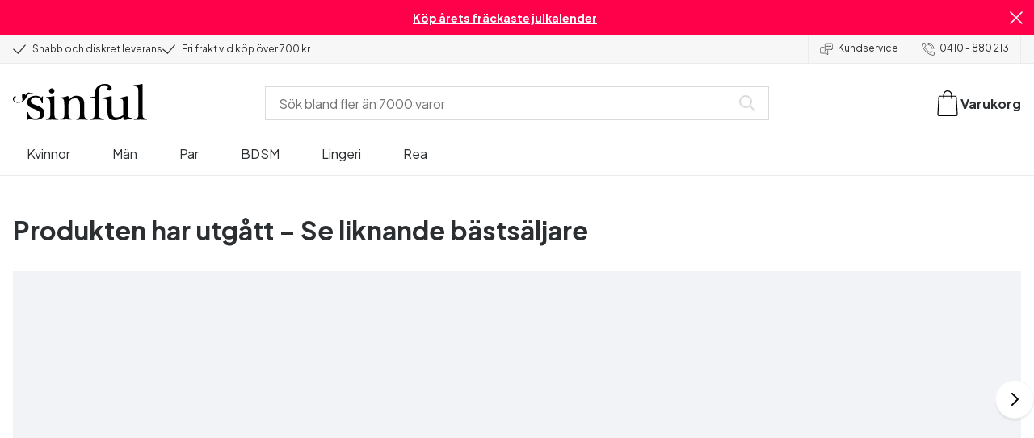

--- FILE ---
content_type: text/html; charset=UTF-8
request_url: https://www.sinful.se/p/penthouse-earth-shaker-svart-miniklanning/1024361
body_size: 29330
content:
<!DOCTYPE html><!--sinful--><html lang="sv-se"><head><meta charSet="utf-8"/><meta name="viewport" content="width=device-width, initial-scale=1"/><link rel="preload" href="/_next/static/media/636a5ac981f94f8b-s.p.woff2" as="font" crossorigin="" type="font/woff2"/><link rel="preload" href="/_next/static/media/c49dcee81b580683-s.p.woff2" as="font" crossorigin="" type="font/woff2"/><link rel="preload" href="/_next/static/media/fa3e259cafa8f47e-s.p.woff2" as="font" crossorigin="" type="font/woff2"/><link rel="preload" as="image" imageSrcSet="https://eu-images.contentstack.com/v3/assets/blt70200aeea7ce7e0e/blt474d0bf371ff1011/6387524cb430be1e92bf7dde/24361-penthouse-earth-shaker-mini-dress-black_01_model_q100.jpg?quality=90&amp;width=640&amp;height=auto&amp;format=webp&amp;auto=webp&amp;disable=upscale 640w, https://eu-images.contentstack.com/v3/assets/blt70200aeea7ce7e0e/blt474d0bf371ff1011/6387524cb430be1e92bf7dde/24361-penthouse-earth-shaker-mini-dress-black_01_model_q100.jpg?quality=90&amp;width=750&amp;height=auto&amp;format=webp&amp;auto=webp&amp;disable=upscale 750w, https://eu-images.contentstack.com/v3/assets/blt70200aeea7ce7e0e/blt474d0bf371ff1011/6387524cb430be1e92bf7dde/24361-penthouse-earth-shaker-mini-dress-black_01_model_q100.jpg?quality=90&amp;width=828&amp;height=auto&amp;format=webp&amp;auto=webp&amp;disable=upscale 828w, https://eu-images.contentstack.com/v3/assets/blt70200aeea7ce7e0e/blt474d0bf371ff1011/6387524cb430be1e92bf7dde/24361-penthouse-earth-shaker-mini-dress-black_01_model_q100.jpg?quality=90&amp;width=1080&amp;height=auto&amp;format=webp&amp;auto=webp&amp;disable=upscale 1080w, https://eu-images.contentstack.com/v3/assets/blt70200aeea7ce7e0e/blt474d0bf371ff1011/6387524cb430be1e92bf7dde/24361-penthouse-earth-shaker-mini-dress-black_01_model_q100.jpg?quality=90&amp;width=1200&amp;height=auto&amp;format=webp&amp;auto=webp&amp;disable=upscale 1200w, https://eu-images.contentstack.com/v3/assets/blt70200aeea7ce7e0e/blt474d0bf371ff1011/6387524cb430be1e92bf7dde/24361-penthouse-earth-shaker-mini-dress-black_01_model_q100.jpg?quality=90&amp;width=1920&amp;height=auto&amp;format=webp&amp;auto=webp&amp;disable=upscale 1920w, https://eu-images.contentstack.com/v3/assets/blt70200aeea7ce7e0e/blt474d0bf371ff1011/6387524cb430be1e92bf7dde/24361-penthouse-earth-shaker-mini-dress-black_01_model_q100.jpg?quality=90&amp;width=2048&amp;height=auto&amp;format=webp&amp;auto=webp&amp;disable=upscale 2048w, https://eu-images.contentstack.com/v3/assets/blt70200aeea7ce7e0e/blt474d0bf371ff1011/6387524cb430be1e92bf7dde/24361-penthouse-earth-shaker-mini-dress-black_01_model_q100.jpg?quality=90&amp;width=2560&amp;height=auto&amp;format=webp&amp;auto=webp&amp;disable=upscale 2560w" imageSizes="(max-width: 720px) 100vw, (max-width: 1184px) 66vw, 690px" fetchPriority="high"/><link rel="stylesheet" href="/_next/static/css/fc70fb4e98a6c1fb.css" data-precedence="next"/><link rel="stylesheet" href="/_next/static/css/f01bf0bd9aeeecbf.css" data-precedence="next"/><link rel="stylesheet" href="/_next/static/css/1ef7b694fafc3e5b.css" data-precedence="next"/><link rel="stylesheet" href="/_next/static/css/ef6323d7e0e83717.css" data-precedence="next"/><link rel="preload" as="script" fetchPriority="low" href="/_next/static/chunks/webpack-68a42b1a98f436f8.js"/><script src="/_next/static/chunks/45147758-86394916e94b8b6a.js" async=""></script><script src="/_next/static/chunks/9329-8a8d212e4f961684.js" async=""></script><script src="/_next/static/chunks/main-app-ad7e56c9e955aca1.js" async=""></script><script src="/_next/static/chunks/3171c777-3489fab91e47059e.js" async=""></script><script src="/_next/static/chunks/4341-d784a7c219d3bd4e.js" async=""></script><script src="/_next/static/chunks/8799-956ef68f790a9e73.js" async=""></script><script src="/_next/static/chunks/2553-7f3a4b34781065db.js" async=""></script><script src="/_next/static/chunks/422-e0f705e8b558e010.js" async=""></script><script src="/_next/static/chunks/8790-e46b9efe62b4b3ec.js" async=""></script><script src="/_next/static/chunks/3381-6963c816e3dab60d.js" async=""></script><script src="/_next/static/chunks/3850-3afa0159ac72039f.js" async=""></script><script src="/_next/static/chunks/6952-8b213ed8c94b1de6.js" async=""></script><script src="/_next/static/chunks/4856-b4c10222e3f20e55.js" async=""></script><script src="/_next/static/chunks/7931-881b6b0e2682db93.js" async=""></script><script src="/_next/static/chunks/4291-716b5b2d468ffbe7.js" async=""></script><script src="/_next/static/chunks/8194-c3e3024ea720af81.js" async=""></script><script src="/_next/static/chunks/7753-a29f8fed6b6cbb05.js" async=""></script><script src="/_next/static/chunks/5616-bd0135ca34d0cfa0.js" async=""></script><script src="/_next/static/chunks/903-3cce7315ee4a608c.js" async=""></script><script src="/_next/static/chunks/8680-42cb5bfae48478a2.js" async=""></script><script src="/_next/static/chunks/app/layout-dd809a825a66e3d0.js" async=""></script><script src="/_next/static/chunks/app/global-error-82587cce8ec48ff7.js" async=""></script><script src="/_next/static/chunks/app/not-found-2e9f4a8f7ced42f0.js" async=""></script><script src="/_next/static/chunks/app/p/%5Burl%5D/%5Bsku%5D/layout-74316505a218eba3.js" async=""></script><script src="/_next/static/chunks/app/p/%5Burl%5D/%5Bsku%5D/page-4fe436d238082426.js" async=""></script><link rel="preload" href="/_next/static/chunks/4306.5cf73f1b7a9139ba.js" as="script" fetchPriority="low"/><link rel="preload" href="/_next/static/chunks/628.88b5d10199fcf9d3.js" as="script" fetchPriority="low"/><link rel="preload" href="/_next/static/chunks/961.019944e859faf7e0.js" as="script" fetchPriority="low"/><meta name="next-size-adjust" content=""/><link rel="icon" href="/favicon.svg" type="image/x-icon"/><link rel="mask-icon" href="/favicon.svg" color="transparent"/><link rel="preconnect" href="https://dev.visualwebsiteoptimizer.com"/><title>Penthouse Earth-Shaker svart miniklänning | Sinful</title><meta name="description" content="Köp  Penthouse Earth-Shaker svart miniklänning hos Sinful. Snabb &amp; diskret leverans. Nordens största utbud."/><link rel="canonical" href="https://www.sinful.se/p/penthouse-earth-shaker-svart-miniklanning/1024361"/><link rel="alternate" hrefLang="da-dk" href="https://www.sinful.dk/p/penthouse-earth-shaker-sort-mini-kjole/1024361"/><link rel="alternate" hrefLang="sv-se" href="https://www.sinful.se/p/penthouse-earth-shaker-svart-miniklanning/1024361"/><link rel="alternate" hrefLang="fi-fi" href="https://www.sinful.fi/p/penthouse-earth-shaker-musta-minimekko/1024361"/><link rel="alternate" hrefLang="nb-no" href="https://www.sinful.no/p/penthouse-earth-shaker-svart-minikjole/1024361"/><link rel="alternate" hrefLang="en-us" href="https://www.sinful.com/p/penthouse-earth-shaker-black-mini-dress/1024361"/><link rel="alternate" hrefLang="fr-fr" href="https://www.sinful.fr/p/penthouse-earth-shaker-mini-robe-noire/1024361"/><link rel="alternate" hrefLang="en-gb" href="https://www.sinful.co.uk/p/penthouse-earth-shaker-black-mini-dress/1024361"/><link rel="alternate" hrefLang="de-de" href="https://www.sinful.de/p/penthouse-earth-shaker-schwarzes-minikleid/1024361"/><link rel="alternate" hrefLang="de-at" href="https://www.sinful.at/p/penthouse-earth-shaker-schwarzes-minikleid/1024361"/><link rel="alternate" hrefLang="de-ch" href="https://www.sinful.ch/p/penthouse-earth-shaker-schwarzes-minikleid/1024361"/><link rel="alternate" hrefLang="fr-ch" href="https://www.sinful.ch/fr/p/penthouse-earth-shaker-mini-robe-noire/1024361"/><link rel="alternate" hrefLang="nl-nl" href="https://www.sinful.nl/p/penthouse-earth-shaker-zwarte-mini-jurk/1024361"/><link rel="alternate" hrefLang="nl-be" href="https://www.sinful.be/p/penthouse-earth-shaker-zwarte-mini-jurk/1024361"/><link rel="alternate" hrefLang="fr-be" href="https://www.sinful.be/fr/p/penthouse-earth-shaker-mini-robe-noire/1024361"/><meta property="og:title" content="Penthouse Earth-Shaker svart miniklänning | Sinful"/><meta property="og:description" content="Köp  Penthouse Earth-Shaker svart miniklänning hos Sinful. Snabb &amp; diskret leverans. Nordens största utbud."/><meta property="og:url" content="https://www.sinful.se/p/penthouse-earth-shaker-svart-miniklanning/1024361"/><meta property="og:locale" content="sv-SE"/><meta property="og:image" content="https://eu-images.contentstack.com/v3/assets/blt70200aeea7ce7e0e/blt474d0bf371ff1011/6387524cb430be1e92bf7dde/24361-penthouse-earth-shaker-mini-dress-black_01_model_q100.jpg"/><meta property="og:type" content="website"/><meta name="twitter:card" content="summary_large_image"/><meta name="twitter:title" content="Penthouse Earth-Shaker svart miniklänning | Sinful"/><meta name="twitter:description" content="Köp  Penthouse Earth-Shaker svart miniklänning hos Sinful. Snabb &amp; diskret leverans. Nordens största utbud."/><meta name="twitter:image" content="https://eu-images.contentstack.com/v3/assets/blt70200aeea7ce7e0e/blt474d0bf371ff1011/6387524cb430be1e92bf7dde/24361-penthouse-earth-shaker-mini-dress-black_01_model_q100.jpg"/><script>!function(){"use strict";function l(e){for(var t=e,r=0,n=document.cookie.split(";");r<n.length;r++){var o=n[r].split("=");if(o[0].trim()===t)return o[1]}}function s(e){return localStorage.getItem(e)}function u(e){return window[e]}function A(e,t){e=document.querySelector(e);return t?null==e?void 0:e.getAttribute(t):null==e?void 0:e.textContent}var e=window,t=document,r="script",n="dataLayer",o="https://hinfogzi.sinful.se",a="https://load.hinfogzi.sinful.se",i="47pn5hinfogzi",c="3phl=aWQ9R1RNLU5YUlBHTFo1&page=2",g="cookie",v="sfbid",E="",d=!1;try{var d=!!g&&(m=navigator.userAgent,!!(m=new RegExp("Version/([0-9._]+)(.*Mobile)?.*Safari.*").exec(m)))&&16.4<=parseFloat(m[1]),f="stapeUserId"===g,I=d&&!f?function(e,t,r){void 0===t&&(t="");var n={cookie:l,localStorage:s,jsVariable:u,cssSelector:A},t=Array.isArray(t)?t:[t];if(e&&n[e])for(var o=n[e],a=0,i=t;a<i.length;a++){var c=i[a],c=r?o(c,r):o(c);if(c)return c}else console.warn("invalid uid source",e)}(g,v,E):void 0;d=d&&(!!I||f)}catch(e){console.error(e)}var m=e,g=(m[n]=m[n]||[],m[n].push({"gtm.start":(new Date).getTime(),event:"gtm.js"}),t.getElementsByTagName(r)[0]),v=I?"&bi="+encodeURIComponent(I):"",E=t.createElement(r),f=(d&&(i=8<i.length?i.replace(/([a-z]{8}$)/,"kp$1"):"kp"+i),!d&&a?a:o);E.async=!0,E.src=f+"/"+i+".js?"+c+v,null!=(e=g.parentNode)&&e.insertBefore(E,g)}();</script><script id="vwoCode" type="text/javascript">
          //DO NOT make any changes to smart code except for entering your account id
          window._vwo_code ||
            (function () {
            var account_id = 846284,
            version = 2.1,
            settings_tolerance = 2000,
            hide_element = "body",
            hide_element_style = "",
            /* DO NOT EDIT BELOW THIS LINE */
                f=false,w=window,d=document,v=d.querySelector('#vwoCode'),cK='_vwo_'+account_id+'_settings',cc={};try{var c=JSON.parse(localStorage.getItem('_vwo_'+account_id+'_config'));cc=c&&typeof c==='object'?c:{}}catch(e){}var stT=cc.stT==='session'?w.sessionStorage:w.localStorage;code={nonce:v&&v.nonce,use_existing_jquery:function(){return typeof use_existing_jquery!=='undefined'?use_existing_jquery:undefined},library_tolerance:function(){return typeof library_tolerance!=='undefined'?library_tolerance:undefined},settings_tolerance:function(){return cc.sT||settings_tolerance},hide_element_style:function(){return'{'+(cc.hES||hide_element_style)+'}'},hide_element:function(){if(performance.getEntriesByName('first-contentful-paint')[0]){return''}return typeof cc.hE==='string'?cc.hE:hide_element},getVersion:function(){return version},finish:function(e){if(!f){f=true;var t=d.getElementById('_vis_opt_path_hides');if(t)t.parentNode.removeChild(t);if(e)(new Image).src='https://dev.visualwebsiteoptimizer.com/ee.gif?a='+account_id+e}},finished:function(){return f},addScript:function(e){var t=d.createElement('script');t.type='text/javascript';if(e.src){t.src=e.src}else{t.text=e.text}v&&t.setAttribute('nonce',v.nonce);d.getElementsByTagName('head')[0].appendChild(t)},load:function(e,t){var n=this.getSettings(),i=d.createElement('script'),r=this;t=t||{};if(n){i.textContent=n;d.getElementsByTagName('head')[0].appendChild(i);if(!w.VWO||VWO.caE){stT.removeItem(cK);r.load(e)}}else{var o=new XMLHttpRequest;o.open('GET',e,true);o.withCredentials=!t.dSC;o.responseType=t.responseType||'text';o.onload=function(){if(t.onloadCb){return t.onloadCb(o,e)}if(o.status===200||o.status===304){w._vwo_code.addScript({text:o.responseText})}else{w._vwo_code.finish('&e=loading_failure:'+e)}};o.onerror=function(){if(t.onerrorCb){return t.onerrorCb(e)}w._vwo_code.finish('&e=loading_failure:'+e)};o.send()}},getSettings:function(){try{var e=stT.getItem(cK);if(!e){return}e=JSON.parse(e);if(Date.now()>e.e){stT.removeItem(cK);return}return e.s}catch(e){return}},init:function(){if(d.URL.indexOf('__vwo_disable__')>-1)return;var e=this.settings_tolerance();w._vwo_settings_timer=setTimeout(function(){w._vwo_code.finish();stT.removeItem(cK)},e);var t;if(this.hide_element()!=='body'){t=d.createElement('style');var n=this.hide_element(),i=n?n+this.hide_element_style():'',r=d.getElementsByTagName('head')[0];t.setAttribute('id','_vis_opt_path_hides');v&&t.setAttribute('nonce',v.nonce);t.setAttribute('type','text/css');if(t.styleSheet)t.styleSheet.cssText=i;else t.appendChild(d.createTextNode(i));r.appendChild(t)}else{t=d.getElementsByTagName('head')[0];var i=d.createElement('div');i.style.cssText='z-index: 2147483647 !important;position: fixed !important;left: 0 !important;top: 0 !important;width: 100% !important;height: 100% !important;background: white !important;';i.setAttribute('id','_vis_opt_path_hides');i.classList.add('_vis_hide_layer');t.parentNode.insertBefore(i,t.nextSibling)}var o=window._vis_opt_url||d.URL,s='https://dev.visualwebsiteoptimizer.com/j.php?a='+account_id+'&u='+encodeURIComponent(o)+'&vn='+version;if(w.location.search.indexOf('_vwo_xhr')!==-1){this.addScript({src:s})}else{this.load(s+'&x=true')}}};w._vwo_code=code;code.init();})();(function(){var i=window;function t(){if(i._vwo_code){var e=t.hidingStyle=document.getElementById('_vis_opt_path_hides')||t.hidingStyle;if(!i._vwo_code.finished()&&!_vwo_code.libExecuted&&(!i.VWO||!VWO.dNR)){if(!document.getElementById('_vis_opt_path_hides')){document.getElementsByTagName('head')[0].appendChild(e)}requestAnimationFrame(t)}}}t()})();</script><script src="/_next/static/chunks/polyfills-42372ed130431b0a.js" noModule=""></script><style id="__jsx-4110252119">:root{--_10w3tcw1y:'Plus Jakarta Sans', 'Plus Jakarta Sans Fallback';--_10w3tcw1z:'DM Serif Display', 'DM Serif Display Fallback'}</style></head><body><div hidden=""><!--$--><!--/$--></div><noscript><iframe src="https://load.hinfogzi.sinful.se/ns.html?id=GTM-NXRPGLZ5" height="0" width="0" style="display:none;visibility:hidden"></iframe></noscript><div class="" id="ui-root"><div data-testid="infobar" class="yrijto69 yrijto91 _7go9my40 _1a8p1y74l _1a8p1y75" style="grid-template-columns:1fr 30px"><div class="_1a8p1y76t _1a8p1y7a yrijtoc3 yrijtoev yrijtomd yrijtop5 _137o0st91 _137o0stjb _137o0stjc _137o0stk7 _137o0stkd _137o0stkj"><article class="_1ufgj3a3 _1weu09u0"><p><a class="fiw1770 _1ufgj3a1" data-infobar="campaign" target="_self" href="/sexleksaker/favoriter/erotisk-julkalender"><span class="_1ufgj3a0" style="font-weight:bold">Köp årets fräckaste julkalender</span></a></p></article></div><span class="_1rej2pt0 _1weu09u1"><svg xmlns="http://www.w3.org/2000/svg" viewBox="0 0 2048 2048" focusable="false" data-infobar="close" role="button" fill="currentColor" stroke="none"><path d="M1169 1024l879 879-145 145-879-879-879 879L0 1903l879-879L0 145 145 0l879 879L1903 0l145 145-879 879z"></path></svg></span></div><div class="_1a8p1y74l _1a8p1y76t _1a8p1y779 _1a8p1y7a yrijtoc3 yrijtoev yrijtomd yrijtop5 _137o0st91 _137o0stjb _137o0stjc _137o0stk7 _137o0stkd _137o0stkj _1sdu78v0"><div class="_1a8p1y70 _1a8p1y7b _1sdu78v4"><div class="_1a8p1y7a _1a8p1y74l"><span class="_1rej2pt0 yrijtopk _1f8og78f"><svg xmlns="http://www.w3.org/2000/svg" width="15.693" height="11.446" viewBox="0 0 15.693 11.446" stroke-linecap="round" stroke-linejoin="round" stroke-width="1.2" fill="currentColor" stroke="none"><g transform="translate(-911.652 -1129.654)"><path d="M912.5,1135.5l5.478,5,8.522-10" transform="translate(0 0)" fill="none" stroke="currentColor"></path></g></svg></span><span class="_1cfy9420 _1f8og785 _1f8og781y _1f8og7837 _1f8og7864">Snabb och diskret leverans</span></div><div class="_1a8p1y7a _1a8p1y74l"><span class="_1rej2pt0 yrijtopk _1f8og78f"><svg xmlns="http://www.w3.org/2000/svg" width="15.693" height="11.446" viewBox="0 0 15.693 11.446" stroke-linecap="round" stroke-linejoin="round" stroke-width="1.2" fill="currentColor" stroke="none"><g transform="translate(-911.652 -1129.654)"><path d="M912.5,1135.5l5.478,5,8.522-10" transform="translate(0 0)" fill="none" stroke="currentColor"></path></g></svg></span><span class="_1cfy9420 _1f8og785 _1f8og781y _1f8og7837 _1f8og7864">Fri frakt vid köp över 700 kr</span></div></div><div class="_1a8p1y7a _1a8p1y71 _1sdu78v4"><div class="b0gn4q4" style="--b0gn4q0:1;--b0gn4q1:1;--b0gn4q2:0px;--b0gn4q3:0px"><div class="_1auylowu _137o0st91"><ul class="b0gn4q6 yrijto0 yrijto2s"><li class="b0gn4q7"><div class="_1a8p1y76t _1a8p1y7a"><div class="_1a8p1y7a _1a8p1y74l"><span class="_1rej2pt0 yrijtopk _1f8og78f"><svg xmlns="http://www.w3.org/2000/svg" width="15.693" height="11.446" viewBox="0 0 15.693 11.446" stroke-linecap="round" stroke-linejoin="round" stroke-width="1.2" fill="currentColor" stroke="none"><g transform="translate(-911.652 -1129.654)"><path d="M912.5,1135.5l5.478,5,8.522-10" transform="translate(0 0)" fill="none" stroke="currentColor"></path></g></svg></span><span class="_1cfy9420 _1f8og785 _1f8og781y _1f8og7837 _1f8og7864">Snabb och diskret leverans</span></div></div></li><li class="b0gn4q7"><div class="_1a8p1y76t _1a8p1y7a"><div class="_1a8p1y7a _1a8p1y74l"><span class="_1rej2pt0 yrijtopk _1f8og78f"><svg xmlns="http://www.w3.org/2000/svg" width="15.693" height="11.446" viewBox="0 0 15.693 11.446" stroke-linecap="round" stroke-linejoin="round" stroke-width="1.2" fill="currentColor" stroke="none"><g transform="translate(-911.652 -1129.654)"><path d="M912.5,1135.5l5.478,5,8.522-10" transform="translate(0 0)" fill="none" stroke="currentColor"></path></g></svg></span><span class="_1cfy9420 _1f8og785 _1f8og781y _1f8og7837 _1f8og7864">Fri frakt vid köp över 700 kr</span></div></div></li><li class="b0gn4q7"><div class="_1a8p1y76t _1a8p1y7a"></div></li></ul></div></div></div><div class="_1a8p1y70 _1a8p1y7c _137o0st13v _1a8p1y76y"><div class="_1sdu78v1 _1sdu78v2 _1sdu78v3"><span class="_1cfy9420 _1f8og785 _1f8og7855 _1f8og781y _1f8og7837 _1f8og7864"><a data-navid="nav-link" class="fiw1770" href="/support "><span class="_1rej2pt0 yrijtopf _1f8og78f"><svg xmlns="http://www.w3.org/2000/svg" viewBox="0 0 24 22" fill="none" stroke="currentColor" stroke-linecap="round" stroke-linejoin="round"><path d="M8.91,8.43h-5a2,2,0,0,0-2,2v7a2,2,0,0,0,2,2h9l3,3v-8" transform="translate(-1.41 -0.93)"></path><path d="M22.91,12.43h-9l-3,3v-12a2,2,0,0,1,2-2h10a2,2,0,0,1,2,2v7A2,2,0,0,1,22.91,12.43Z" transform="translate(-1.41 -0.93)"></path><circle cx="13.5" cy="5.5" r="0.5"></circle><circle cx="16.5" cy="5.5" r="0.5"></circle><circle cx="19.5" cy="5.5" r="0.5"></circle></svg></span> <!-- -->Kundservice</a></span></div><div class="_1sdu78v1 _1sdu78v3"><span class="_1cfy9420 _1f8og785 _1f8og7855 _1f8og781y _1f8og7837 _1f8og7864"><a class="fiw1770" href="tel:0410 - 880 213"><span class="_1rej2pt0 yrijtopf _1f8og78f"><svg xmlns="http://www.w3.org/2000/svg" viewBox="0 0 23.29 23.31" fill="none" stroke="currentColor" stroke-linecap="round" stroke-linejoin="round"><path d="M2.1,2.76A2,2,0,0,0,2,4.09a24.46,24.46,0,0,0,6.78,13,23.78,23.78,0,0,0,13,6.74,2.08,2.08,0,0,0,1.33-.09.62.62,0,0,0,.32-.41l.81-3.59a1,1,0,0,0-.3-.89c-.13-.12-2.85-1.1-4.14-1.73a1.08,1.08,0,0,0-1.41.32l-.5.86a1.28,1.28,0,0,1-.79.59c-1.26.32-5.16-3.27-6-4.12S6.47,9.9,6.79,8.64a1.26,1.26,0,0,1,.59-.78l.86-.5A1.09,1.09,0,0,0,8.57,6,21,21,0,0,1,7.31,2.49a1.12,1.12,0,0,0-1.2-.86l-3.62.81A.64.64,0,0,0,2.1,2.76Z" transform="translate(-1.44 -1.09)"></path><path d="M13.07,4.6a7.11,7.11,0,0,1,7.11,7.11" transform="translate(-1.44 -1.09)"></path><path d="M13.07,1.59A10.12,10.12,0,0,1,23.19,11.71" transform="translate(-1.44 -1.09)"></path></svg></span> <!-- -->0410 - 880 213</a></span></div></div></div><header><div class="_7brozz1"><div class="yrijtoc3 yrijtoev yrijtomd yrijtop5 _137o0st91 _137o0stjb _137o0stjc _137o0stk7 _137o0stkd _137o0stkj _7brozz5"><div class="_7brozz7 _7brozz8"><a class="fiw1770" href="/"><svg xmlns="http://www.w3.org/2000/svg" width="165.849" height="44.996" viewBox="0 0 165.849 44.996"><g transform="translate(-6.38 -16.6)"><g transform="translate(24.068 16.6)"><path d="M47.144,50.8a8.162,8.162,0,0,0-2.454-1.882,27.53,27.53,0,0,0-3.109-1.554,20.9,20.9,0,0,0-2.045-.818c-.818-.327-1.554-.573-2.127-.818a12.81,12.81,0,0,1-3.518-1.718,3.257,3.257,0,0,1-1.473-2.863,4.082,4.082,0,0,1,1.718-3.436,6.656,6.656,0,0,1,4.172-1.227c2.373,0,4.254.654,5.4,1.963a11.776,11.776,0,0,1,2.373,5.4c.164.245.9.164,1.064-.082V39.345a25.3,25.3,0,0,1,.409-4.009.738.738,0,0,0-.409-.082h-.491c-.164.082-.082,0-.082.082a1.764,1.764,0,0,1-.9,1.309,1.8,1.8,0,0,0-.654-.082.613.613,0,0,1-.409-.082h0a9.879,9.879,0,0,0-2.945-1.473,11.457,11.457,0,0,0-3.109-.409,18.8,18.8,0,0,0-3.682.409A11.16,11.16,0,0,0,31.518,36.4a8.764,8.764,0,0,0-2.454,2.454,6.593,6.593,0,0,0-.982,3.763,8.563,8.563,0,0,0,.573,3.191,7.038,7.038,0,0,0,1.636,2.127,9.722,9.722,0,0,0,2.373,1.473c.9.409,1.882.818,2.782,1.145.654.245,1.309.491,1.882.736.654.245,1.227.491,1.882.736a14.351,14.351,0,0,1,3.436,2.127A4.213,4.213,0,0,1,44.2,57.671a4.769,4.769,0,0,1-1.554,3.845,5.967,5.967,0,0,1-4.009,1.391,12.727,12.727,0,0,1-3.763-.491,6.343,6.343,0,0,1-2.7-1.554,8.162,8.162,0,0,1-1.882-2.454,13.485,13.485,0,0,1-1.145-3.354c0-.082,0-.082-.164-.082-.082,0-.245-.082-.327-.082h-.082a1.163,1.163,0,0,0-.491.164c-.082.082-.082,0-.082.082,0,.164.245,3.191.245,4.581V64.3h0a.737.737,0,0,0,.409.082,1.6,1.6,0,0,0,.573-.082h0a1.591,1.591,0,0,1,.736-1.145,1.32,1.32,0,0,1,.736-.245.738.738,0,0,1,.409.082h0a12.755,12.755,0,0,0,3.518,1.064,21.07,21.07,0,0,0,3.682.409,22.983,22.983,0,0,0,4.009-.409,11.3,11.3,0,0,0,3.518-1.391,7.521,7.521,0,0,0,2.536-2.536,7.166,7.166,0,0,0,.982-3.927,7.279,7.279,0,0,0-.573-3.109A13.245,13.245,0,0,0,47.144,50.8Z" transform="translate(-28 -19.874)"></path><path d="M71.008,63.157a11.194,11.194,0,0,1-2.373-.573,2.737,2.737,0,0,1-1.309-1.227,4.624,4.624,0,0,1-.491-1.963,26.324,26.324,0,0,1-.082-2.7h0V36a2.529,2.529,0,0,0-.164-.654c-.082-.164-.245-.327-.654-.245-.245,0-1.227.327-1.718.409a12.859,12.859,0,0,1-1.882.327c-.736.082-1.391.164-2.127.245-.654.082-1.309.082-1.963.164s-1.145.082-1.554.164h0c-.164,0-.164,0-.245.164a.818.818,0,0,0,0,.982c.082.082.082.164.245.164h0a13.135,13.135,0,0,1,2.536.573,2.87,2.87,0,0,1,1.554,1.391,9.287,9.287,0,0,1,.654,2.7c.082,1.145.164,2.618.164,4.5V57.184a23.826,23.826,0,0,1-.082,2.536,3.9,3.9,0,0,1-.573,1.8,3.472,3.472,0,0,1-1.554,1.227,9.6,9.6,0,0,1-2.7.573.425.425,0,0,0-.327.164.877.877,0,0,0-.164.491.45.45,0,0,0,.164.409c.082.082.082.164.245.164,1.145,0,6.3-.245,7.69-.245,1.309,0,6.136.245,6.872.245.164,0,.245,0,.245-.164.082-.164.164-.245.164-.409a1.163,1.163,0,0,0-.164-.491A.726.726,0,0,0,71.008,63.157Z" transform="translate(-33.129 -19.96)"></path><path d="M67.627,26.654a3.564,3.564,0,0,0-.9-2.373,2.854,2.854,0,0,0-2.291-.982,3.33,3.33,0,0,0-2.454.982A3.1,3.1,0,0,0,61,26.572a2.639,2.639,0,0,0,1.064,2.209,3.585,3.585,0,0,0,2.536.9,3.021,3.021,0,0,0,2.209-.9A3.552,3.552,0,0,0,67.627,26.654Z" transform="translate(-34.002 -17.819)"></path><path d="M111.67,63.07a10.689,10.689,0,0,1-2.209-.573,2.406,2.406,0,0,1-1.227-1.145,5.731,5.731,0,0,1-.491-1.882c-.082-.736-.082-1.718-.082-2.863V45.563c0-3.927-.9-6.709-2.618-8.427S100.871,34.6,97.762,34.6a8.7,8.7,0,0,0-3.027.491,11.47,11.47,0,0,0-2.454,1.227A12.689,12.689,0,0,0,90.4,37.872q-.736.859-1.227,1.473a.51.51,0,0,1-.409.245H88.6a.509.509,0,0,1-.327-.491V36.318a1.955,1.955,0,0,0-.409-1.145c-.164-.245-.327-.245-.573-.245a.89.89,0,0,0-.409.082,38.717,38.717,0,0,1-4.827,1.309,26.579,26.579,0,0,1-3.6.409.425.425,0,0,0-.327.164.625.625,0,0,0-.164.409c0,.164,0,.245.164.327a.425.425,0,0,0,.327.164,5.6,5.6,0,0,1,2.536.491,3.3,3.3,0,0,1,1.391,1.882,16.347,16.347,0,0,1,.491,3.436c.082,1.391.082,3.109.082,5.236v8.1a23.878,23.878,0,0,1-.082,2.618,4.614,4.614,0,0,1-.573,1.882A2.491,2.491,0,0,1,80.827,62.5a9.269,9.269,0,0,1-2.536.491.425.425,0,0,0-.327.164.877.877,0,0,0-.164.491.45.45,0,0,0,.164.409c.082.082.082.164.245.164,1.064,0,5.972-.245,7.363-.245,1.309,0,5.972.245,6.3.245.164,0,.245,0,.245-.164.082-.164.164-.245.164-.409a1.163,1.163,0,0,0-.164-.491.425.425,0,0,0-.327-.164,6.681,6.681,0,0,1-2.045-.654A3.28,3.28,0,0,1,88.6,61.107a5.833,5.833,0,0,1-.409-1.882,26.328,26.328,0,0,1-.082-2.7v-10.8a7.662,7.662,0,0,1,.573-3.027,7.318,7.318,0,0,1,1.554-2.536,7.732,7.732,0,0,1,2.536-1.718,9.3,9.3,0,0,1,3.518-.654,5.728,5.728,0,0,1,3.272.9,5.637,5.637,0,0,1,1.8,2.291,8.662,8.662,0,0,1,.736,3.027c.082,1.064.164,2.127.164,3.272v9.736a23.824,23.824,0,0,1-.082,2.536,3.888,3.888,0,0,1-.491,1.8,2.951,2.951,0,0,1-1.227,1.227,5.511,5.511,0,0,1-2.291.573.425.425,0,0,0-.327.164.877.877,0,0,0-.164.491.45.45,0,0,0,.164.409c.082.082.082.164.245.164.818,0,5.645-.245,7.036-.245,1.309,0,6.054.245,6.545.245.164,0,.245,0,.245-.164.082-.164.164-.245.164-.409a1.163,1.163,0,0,0-.164-.491C111.915,63.152,111.834,63.152,111.67,63.07Z" transform="translate(-37.058 -19.874)"></path><path d="M133.781,31V29.772c0-1.145,0-2.373.082-3.682a13.964,13.964,0,0,1,.736-3.763,6.83,6.83,0,0,1,2.127-2.945,6.24,6.24,0,0,1,4.091-1.145,6.519,6.519,0,0,1,2.945.654,2.344,2.344,0,0,1,1.227,2.209,1.355,1.355,0,0,1-.409.982c-.082,0-.164.409-.164.982a1.311,1.311,0,0,0,.736,1.309,3.111,3.111,0,0,0,1.8.491,2.787,2.787,0,0,0,1.963-.736,2.162,2.162,0,0,0,.818-1.718,4.409,4.409,0,0,0-.736-2.7,6.578,6.578,0,0,0-1.882-1.8,7.636,7.636,0,0,0-2.7-.982,13.39,13.39,0,0,0-3.109-.327,14.542,14.542,0,0,0-5.481.982,11.551,11.551,0,0,0-4.009,2.7,11.382,11.382,0,0,0-2.454,4.091,14.815,14.815,0,0,0-.818,5.154v1.554a1.618,1.618,0,0,1-.164.9.848.848,0,0,1-.982.573l-3.436.327c-.164,0-.245.082-.327.245a1.541,1.541,0,0,0-.164.654,1.517,1.517,0,0,0,.164.573c.082.164.082.164.245.164h3.191a2.031,2.031,0,0,1,.736.082c.164.082.327.082.491.245a.6.6,0,0,1,.164.491V53.661a26.329,26.329,0,0,1-.082,2.7,3.9,3.9,0,0,1-.573,1.8,3.24,3.24,0,0,1-1.554,1.145,13.5,13.5,0,0,1-2.782.573.481.481,0,0,0-.409.164.877.877,0,0,0-.164.491.45.45,0,0,0,.164.409c.082.082.082.164.245.164,1.309,0,6.709-.245,8.1-.245,1.309,0,6.872.245,8.508.245.082,0,.164,0,.245-.164s.164-.245.164-.409a1.163,1.163,0,0,0-.164-.491.425.425,0,0,0-.327-.164,20.235,20.235,0,0,1-3.354-.654,3.888,3.888,0,0,1-1.882-1.145,3.521,3.521,0,0,1-.736-1.882,23.862,23.862,0,0,1-.164-2.7V36.071L133.781,31Z" transform="translate(-45.261 -16.6)"></path><path d="M178.161,62.1a6.652,6.652,0,0,1-2.782-.409,2.649,2.649,0,0,1-1.636-1.473,7.238,7.238,0,0,1-.654-2.7c-.082-1.064-.082-2.536-.082-4.254V36.327a2.828,2.828,0,0,0-.245-.982c-.082-.164-.164-.164-.409-.164a.89.89,0,0,0-.409.082,38.332,38.332,0,0,1-4.336,1.145,22.806,22.806,0,0,1-4.336.736c-.164,0-.164,0-.245.082a.492.492,0,0,0-.082.327v.082a1.163,1.163,0,0,0,.164.491c.082.082.082.164.245.164a10.706,10.706,0,0,1,2.373.491,2.094,2.094,0,0,1,1.391,1.227,6.159,6.159,0,0,1,.491,2.454c.082,1.064.082,2.454.082,4.336V57.762a1.428,1.428,0,0,1-.327.982,10.768,10.768,0,0,1-3.763,1.963,16.474,16.474,0,0,1-4.663.818,5.491,5.491,0,0,1-2.7-.573,4.245,4.245,0,0,1-1.8-1.8,10.093,10.093,0,0,1-.818-3.109,34.05,34.05,0,0,1-.245-4.418v-15.3a3.694,3.694,0,0,0-.245-1.064c-.082-.164-.164-.164-.409-.164a.89.89,0,0,0-.409.082c-.818.245-4.254.982-5.072,1.145s-3.6.654-4.009.736h0c-.164,0-.164,0-.245.164a.737.737,0,0,0-.082.409v.082a1.163,1.163,0,0,0,.164.491c.082.164.082.082.164.164h0a13.928,13.928,0,0,1,2.536.491,2.333,2.333,0,0,1,1.554,1.227,5.9,5.9,0,0,1,.654,2.454c.082,1.064.164,2.454.164,4.336v7.281a26.735,26.735,0,0,0,.409,4.663,9.057,9.057,0,0,0,1.473,3.354,6.311,6.311,0,0,0,2.863,2.045,12.834,12.834,0,0,0,4.745.736,13.571,13.571,0,0,0,4.581-.818,14.073,14.073,0,0,0,4.663-2.782.7.7,0,0,1,.491-.245h.164c.164,0,.409.327.409.491a10.428,10.428,0,0,0,.245,2.618c.164.573.327.654.491.654a3.893,3.893,0,0,0,1.064-.164,16.925,16.925,0,0,0,1.8-.327c.654-.164,1.309-.245,1.882-.409a6.714,6.714,0,0,1,1.473-.245c.409-.082.736-.082,1.064-.164a2.783,2.783,0,0,1,.818-.082c.245,0,.491-.082.736-.082h.9c.082,0,.082,0,.082-.082a1.038,1.038,0,0,0,.082-.491,2.893,2.893,0,0,0-.082-.491Z" transform="translate(-48.898 -19.965)"></path><path d="M204.835,59.8a13.773,13.773,0,0,1-2.7-.573A2.929,2.929,0,0,1,200.581,58a3.887,3.887,0,0,1-.491-1.963,26.329,26.329,0,0,1-.082-2.7V17.254a1.088,1.088,0,0,0-.245-.573.358.358,0,0,0-.245-.082,1.6,1.6,0,0,0-.573.082,26.124,26.124,0,0,1-5.154.982c-1.8.164-3.354.327-4.663.409h0c-.164,0-.164,0-.245.164a.737.737,0,0,0-.082.409v.082a1.163,1.163,0,0,0,.164.491c.082.164.082.082.164.164h0c1.227.164,2.209.327,3.027.491a3.111,3.111,0,0,1,1.8,1.391,5.946,5.946,0,0,1,.654,2.7c.082,1.145.164,2.7.164,4.5v25.28a23.824,23.824,0,0,1-.082,2.536,4.614,4.614,0,0,1-.573,1.882,3.751,3.751,0,0,1-1.636,1.227,10.974,10.974,0,0,1-2.863.573.425.425,0,0,0-.327.164.877.877,0,0,0-.164.491.45.45,0,0,0,.164.409c.082.082.082.164.245.164,1.391,0,6.627-.245,8.018-.245,1.309,0,6.463.245,7.445.245.164,0,.245,0,.245-.164.082-.164.164-.245.164-.409a1.163,1.163,0,0,0-.164-.491A.725.725,0,0,0,204.835,59.8Z" transform="translate(-57.247 -16.6)"></path></g><path d="M28.158,30.511c-.164,0-.409-.327-.736-.573-.818-.573-3.845-.573-5.318,3.109-.164.409-.245.409-.327,0-.082-2.373-4.172-3.272-4.172.573,0,3.763.982,4.172.409,5.972-.409,1.391-3.845,3.6-8.018,2.045-3.763-1.473-2.618-5.89-.082-6.381.491-.082.654-.327,0-.654a2.386,2.386,0,0,0-2.536.573A3.82,3.82,0,0,0,7.46,40.41c2.945,3.354,9.654,2.373,13.09-1.227s4.091-8.836,6.709-8.427c1.718.245,1.473.9,2.373,1.227.9.245,2.536,0,1.554-1.064C30.285,29.775,28.567,30.429,28.158,30.511Z" transform="translate(0 -2.375)"></path></g></svg></a></div><div class="_7brozz7 _7brozzc"><button role="button" class="w17qey8 _1f8og782i w17qey9 _7go9mye _1a8p1y7p _1a8p1y74l _1a8p1y76t _7go9my5e yrijtoc3 yrijtoev yrijto6e yrijto96 _1f8og78f _1a8p1y7a _1a8p1y73 _1a8p1y76t _1a8p1y74l _1a8p1y719 yrijtof"><span class="_1rej2pt0 qkhe17 _1f8og78z"><svg xmlns="http://www.w3.org/2000/svg" width="29" height="20" viewBox="0 0 25.2 17.2" stroke-width="1" fill="currentColor" stroke="none"><g id="Group_577" data-name="Group 577" transform="translate(-12.118 -11.208)"><line id="Line_18" data-name="Line 18" x2="24" transform="translate(12.718 11.808)" fill="#163567" stroke="#000" stroke-linecap="round" stroke-linejoin="round" stroke-width="1.2px"></line><line id="Line_19" data-name="Line 19" x2="24" transform="translate(12.718 27.808)" fill="#163567" stroke="#000" stroke-linecap="round" stroke-linejoin="round" stroke-width="1.2px"></line><line id="Line_20" data-name="Line 20" x2="24" transform="translate(12.718 19.808)" fill="#163567" stroke="#000" stroke-linecap="round" stroke-linejoin="round" stroke-width="1.2px"></line></g></svg></span><span class="qkhe16 _1cfy9420 _1f8og7823 _1f8og7837 _1f8og7864">Meny</span></button><nav aria-label="Main" data-orientation="horizontal" dir="ltr" class="_1a8p1y70 _1a8p1y7i"><div style="position:relative"><ul data-orientation="horizontal" class="_1vm6wx43" dir="ltr"><li class="_1vm6wx46" data-testid="navitem"><a class="fiw1770 _1vm6wx47" data-navid="nav-link" id="radix-_R_14tla5lb_-trigger-radix-_R_74tla5lb_" data-state="closed" aria-expanded="false" aria-controls="radix-_R_14tla5lb_-content-radix-_R_74tla5lb_" data-radix-collection-item="" href="/kvinnor"><span class="_1cfy9420 _1f8og781y _1f8og7837 _1f8og7864">Kvinnor</span></a></li><li class="_1vm6wx46" data-testid="navitem"><a class="fiw1770 _1vm6wx47" data-navid="nav-link" id="radix-_R_14tla5lb_-trigger-radix-_R_b4tla5lb_" data-state="closed" aria-expanded="false" aria-controls="radix-_R_14tla5lb_-content-radix-_R_b4tla5lb_" data-radix-collection-item="" href="/man"><span class="_1cfy9420 _1f8og781y _1f8og7837 _1f8og7864">Män</span></a></li><li class="_1vm6wx46" data-testid="navitem"><a class="fiw1770 _1vm6wx47" data-navid="nav-link" id="radix-_R_14tla5lb_-trigger-radix-_R_f4tla5lb_" data-state="closed" aria-expanded="false" aria-controls="radix-_R_14tla5lb_-content-radix-_R_f4tla5lb_" data-radix-collection-item="" href="/par"><span class="_1cfy9420 _1f8og781y _1f8og7837 _1f8og7864">Par</span></a></li><li class="_1vm6wx46" data-testid="navitem"><a class="fiw1770 _1vm6wx47" data-navid="nav-link" id="radix-_R_14tla5lb_-trigger-radix-_R_j4tla5lb_" data-state="closed" aria-expanded="false" aria-controls="radix-_R_14tla5lb_-content-radix-_R_j4tla5lb_" data-radix-collection-item="" href="/fetish"><span class="_1cfy9420 _1f8og781y _1f8og7837 _1f8og7864">BDSM</span></a></li><li class="_1vm6wx46" data-testid="navitem"><a class="fiw1770 _1vm6wx47" data-navid="nav-link" id="radix-_R_14tla5lb_-trigger-radix-_R_n4tla5lb_" data-state="closed" aria-expanded="false" aria-controls="radix-_R_14tla5lb_-content-radix-_R_n4tla5lb_" data-radix-collection-item="" href="/kvinnor/sexiga-underklader"><span class="_1cfy9420 _1f8og781y _1f8og7837 _1f8og7864">Lingeri</span></a></li><li class="_1vm6wx46" data-testid="navitem"><a class="fiw1770 _1vm6wx47" data-navid="nav-link" id="radix-_R_14tla5lb_-trigger-radix-_R_r4tla5lb_" data-state="closed" aria-expanded="false" aria-controls="radix-_R_14tla5lb_-content-radix-_R_r4tla5lb_" data-radix-collection-item="" href="/sexleksaker/favoriter/rea"><span class="_1cfy9420 _1f8og781y _1f8og7837 _1f8og7864">Rea</span></a></li></ul></div></nav></div><div class="_7brozz7 _7brozza"><div class="_137o0st91" data-headlessui-state=""><div class="yrijtobo yrijtobz yrijtoeg yrijtoer _1a8p1y74l yrijto3h yrijto3s _1a8p1y75 _12xnrmv2" style="grid-template-rows:min-content;grid-template-columns:1fr min-content"><input class="_12xnrmv3" autoComplete="off" placeholder="Sök bland fler än 7000 varor" id="headlessui-combobox-input-_R_b6tla5lb_" role="combobox" type="text" aria-expanded="false" aria-autocomplete="list" data-headlessui-state="" value=""/><svg xmlns="http://www.w3.org/2000/svg" fill="none" viewBox="0 0 24 24" color="currentColor" stroke="currentColor" stroke-width="2" class="_12xnrmv0" cursor="pointer"><path stroke-linecap="round" stroke-linejoin="round" d="M21 21l-6-6m2-5a7 7 0 11-14 0 7 7 0 0114 0z"></path></svg></div></div></div><div class="_7brozz7 _7brozz9"><a class="fiw1770 _1mw7j3e0" href="/cart"><div class="_1js9ehv1"><span class="_1rej2pt0 _1f8og782s _1f8og78z"><svg xmlns="http://www.w3.org/2000/svg" viewBox="0 0 24.532 31.204" stroke-width="1" fill="none" stroke="currentColor"><g transform="translate(-771.18 -863.9)"><path d="M776.5,873.727v-4.613a4.674,4.674,0,0,1,4.732-4.613h0a4.674,4.674,0,0,1,4.732,4.613v4.613" transform="translate(2.281)" fill="none" stroke="#000" stroke-width="1.2px" stroke-linecap="round" stroke-miterlimit="10"></path><path d="M793.727,870.734l1.16,20.913a1.305,1.305,0,0,1-1.3,1.38H772.861a1.305,1.305,0,0,1-1.3-1.38l1.16-20.913a1.3,1.3,0,0,1,1.3-1.234h18.4A1.3,1.3,0,0,1,793.727,870.734Z" transform="translate(0.223 1.477)" fill="none" stroke="#000" stroke-width="1.2px" stroke-linejoin="round"></path></g></svg></span></div><span class="_1mw7j3e1 _1cfy9420 _1f8og7823 _1f8og7837 _1f8og7864">Varukorg</span></a></div></div></div><div class=""></div></header><!--$!--><template data-dgst="BAILOUT_TO_CLIENT_SIDE_RENDERING"></template><!--/$--><script type="application/ld+json">{"@context":"http://schema.org","@type":"Organization","name":"Sinful","legalName":"Sinful","alternateName":"Sinfull","image":"https://eu-images.contentstack.com/v3/assets/blt70200aeea7ce7e0e/blt6a159b90ec3ec697/6444340139d7ae49943393e4/logo_black_550x550.jpg","description":"Köp dildos, BDSM-sexleksaker, vibratorer och sexleksaker för män, kvinnor och par hos Sinful. Sinful har över 6000 spännande produkter, alla leveras diskret.","url":"https://www.sinful.se","telephone":"0410880213","sameAs":["https://www.facebook.com/Sinfulse/","https://www.instagram.com/sinful.global/","https://www.instagram.com/sinful.global","https://www.youtube.com/@SinfulDK","https://www.tiktok.com/@sinful.global","https://da.wikipedia.org/wiki/Sinful","https://www.linkedin.com/company/sinful-aps"],"brand":{"@type":"Brand","name":"Sinful"},"address":{"@type":"PostalAddress","streetAddress":"Modemgatan 10","addressLocality":"Vellinge","postalCode":"235 39","addressCountry":{"@type":"Country","name":"Sverige"}},"contactPoint":{"@type":"ContactPoint","telephone":"0410880213","contactType":"customerservice","areaServed":"SE"}}</script><main><!--$!--><template data-dgst="BAILOUT_TO_CLIENT_SIDE_RENDERING"></template><div class="_7go9my4g _137o0st91"><div class="yrijto9v _1a8p1y719 _1a8p1y7a yrijtoc3 yrijtoev yrijtomd yrijtop5 _137o0st91 _137o0stjb _137o0stjc _137o0stk7 _137o0stkd _137o0stkj"><div class="_137o0stwi"></div><div class="yrijto9b yrijto9w yrijtokz _1crahd1j"><h3 class="_1f8og782n yrijto9b yrijto9w _1cfy9420 _1f8og78u _1f8og7810 _1f8og7823 _1f8og7837 _1f8og7864">Produkten har utgått – Se liknande bästsäljare</h3><div class="b0gn4q4" style="--b0gn4q0:2.4;--b0gn4q1:5;--b0gn4q2:var(--_10w3tcw1n);--b0gn4q3:var(--_10w3tcw1n)"><div class="_1auylowu _137o0st91"><ul class="b0gn4q6 yrijto19 yrijto41 b0gn4q8"><li class="b0gn4q7"><div class="_1a8p1y791 _137o0st13v yrijto3m yrijto3s _1a8p1y75 _92i89m1 _17gmish7"><div class="_137o0st91 _7go9my54 _17gmishi"></div><div class="_137o0stzu _137o0stvf _137o0st91 _7go9my54"></div><div class="_137o0st91 _7go9my54 _17gmishd"></div><div class="_137o0st91 _7go9my54 _17gmishh"></div></div></li><li class="b0gn4q7"><div class="_1a8p1y791 _137o0st13v yrijto3m yrijto3s _1a8p1y75 _92i89m1 _17gmish7"><div class="_137o0st91 _7go9my54 _17gmishi"></div><div class="_137o0stzu _137o0stvf _137o0st91 _7go9my54"></div><div class="_137o0st91 _7go9my54 _17gmishd"></div><div class="_137o0st91 _7go9my54 _17gmishh"></div></div></li><li class="b0gn4q7"><div class="_1a8p1y791 _137o0st13v yrijto3m yrijto3s _1a8p1y75 _92i89m1 _17gmish7"><div class="_137o0st91 _7go9my54 _17gmishi"></div><div class="_137o0stzu _137o0stvf _137o0st91 _7go9my54"></div><div class="_137o0st91 _7go9my54 _17gmishd"></div><div class="_137o0st91 _7go9my54 _17gmishh"></div></div></li><li class="b0gn4q7"><div class="_1a8p1y791 _137o0st13v yrijto3m yrijto3s _1a8p1y75 _92i89m1 _17gmish7"><div class="_137o0st91 _7go9my54 _17gmishi"></div><div class="_137o0stzu _137o0stvf _137o0st91 _7go9my54"></div><div class="_137o0st91 _7go9my54 _17gmishd"></div><div class="_137o0st91 _7go9my54 _17gmishh"></div></div></li><li class="b0gn4q7"><div class="_1a8p1y791 _137o0st13v yrijto3m yrijto3s _1a8p1y75 _92i89m1 _17gmish7"><div class="_137o0st91 _7go9my54 _17gmishi"></div><div class="_137o0stzu _137o0stvf _137o0st91 _7go9my54"></div><div class="_137o0st91 _7go9my54 _17gmishd"></div><div class="_137o0st91 _7go9my54 _17gmishh"></div></div></li><li class="b0gn4q7"><div class="_137o0st91 _137o0st13v"></div></li></ul><div style="left:-16px" class="b0gn4qa _1a8p1y70 _1a8p1y71 _7go9my60"><button class="b0gn4qg"><svg xmlns="http://www.w3.org/2000/svg" fill="none" viewBox="0 0 24 24" stroke="currentColor" style="width:24px;height:24px;stroke-width:2"><path stroke-linecap="round" stroke-linejoin="round" d="M15 19l-7-7 7-7"></path></svg></button></div><div class="b0gn4qa _1a8p1y70 _1a8p1y7b _7go9my6k b0gn4qx"><button class="b0gn4qg"><svg xmlns="http://www.w3.org/2000/svg" fill="none" viewBox="0 0 24 24" stroke="currentColor" style="width:24px;height:24px;stroke-width:2"><path stroke-linecap="round" stroke-linejoin="round" d="M9 5l7 7-7 7"></path></svg></button></div></div></div></div><script type="application/ld+json">{"@context":"https://schema.org/","@type":"Product","name":"Penthouse Earth-Shaker svart miniklänning","description":"Stå i centrum för all uppmärksamhet och få jorden att skälva av ren lockelse i denna rykande heta svarta miniklänning från Penthouse. Den exponerade ryggen och en djup V-ringning låter din hud andas medan tygets flexibilitet ger en tät passform som accentuerar alla dina naturliga kurvor. Den rufsiga samlingen på vardera sidan av kjolen avrundar looken som får huvuden att vridas vart du än går. Glid ur den medföljande stringtrosan när det är dags att göra din älskare riktigt salig! ","sku":"24362","mpn":"24362","url":"/p/penthouse-earth-shaker-svart-miniklanning/1024361","image":"https://eu-images.contentstack.com/v3/assets/blt70200aeea7ce7e0e/blt474d0bf371ff1011/6387524cb430be1e92bf7dde/24361-penthouse-earth-shaker-mini-dress-black_01_model_q100.jpg?width=1500&height=1500","brand":{"@type":"brand","name":"Penthouse"},"offers":{"@type":"Offer","priceCurrency":"SEK","price":149,"itemCondition":"http://schema.org/NewCondition","availability":"http://schema.org/OutOfStock","url":"/p/penthouse-earth-shaker-svart-miniklanning/1024361"},"aggregateRating":{"@type":"AggregateRating","ratingValue":0,"ratingCount":0,"bestRating":5,"worstRating":1,"itemReviewed":{"@type":"Thing","name":"Penthouse Earth-Shaker svart miniklänning"}},"review":[]}</script><div class="yrijto1o yrijto4g _1a8p1y719 _1a8p1y7a"><div class="_1a8p1y75 fbmaj40"><div class=""><div class="_1auylowu"><div class="imaasf1"></div><div class="imaasf2"><div class="b0gn4q4 imaasf0" style="--b0gn4q0:1;--b0gn4q1:1;--b0gn4q2:0px;--b0gn4q3:0px"><div class="_1auylowu _137o0st91"><ul class="b0gn4q6 yrijto0 yrijto2s"><li class="b0gn4q7"><img alt="Penthouse Earth-Shaker svart miniklänning var 1" width="1500" height="1500" class="imaasf3 _18jdd940 _18jdd947 _18jdd941" fetchPriority="high" sizes="(max-width: 720px) 100vw, (max-width: 1184px) 66vw, 690px" srcSet="https://eu-images.contentstack.com/v3/assets/blt70200aeea7ce7e0e/blt474d0bf371ff1011/6387524cb430be1e92bf7dde/24361-penthouse-earth-shaker-mini-dress-black_01_model_q100.jpg?quality=90&amp;width=640&amp;height=auto&amp;format=webp&amp;auto=webp&amp;disable=upscale 640w, https://eu-images.contentstack.com/v3/assets/blt70200aeea7ce7e0e/blt474d0bf371ff1011/6387524cb430be1e92bf7dde/24361-penthouse-earth-shaker-mini-dress-black_01_model_q100.jpg?quality=90&amp;width=750&amp;height=auto&amp;format=webp&amp;auto=webp&amp;disable=upscale 750w, https://eu-images.contentstack.com/v3/assets/blt70200aeea7ce7e0e/blt474d0bf371ff1011/6387524cb430be1e92bf7dde/24361-penthouse-earth-shaker-mini-dress-black_01_model_q100.jpg?quality=90&amp;width=828&amp;height=auto&amp;format=webp&amp;auto=webp&amp;disable=upscale 828w, https://eu-images.contentstack.com/v3/assets/blt70200aeea7ce7e0e/blt474d0bf371ff1011/6387524cb430be1e92bf7dde/24361-penthouse-earth-shaker-mini-dress-black_01_model_q100.jpg?quality=90&amp;width=1080&amp;height=auto&amp;format=webp&amp;auto=webp&amp;disable=upscale 1080w, https://eu-images.contentstack.com/v3/assets/blt70200aeea7ce7e0e/blt474d0bf371ff1011/6387524cb430be1e92bf7dde/24361-penthouse-earth-shaker-mini-dress-black_01_model_q100.jpg?quality=90&amp;width=1200&amp;height=auto&amp;format=webp&amp;auto=webp&amp;disable=upscale 1200w, https://eu-images.contentstack.com/v3/assets/blt70200aeea7ce7e0e/blt474d0bf371ff1011/6387524cb430be1e92bf7dde/24361-penthouse-earth-shaker-mini-dress-black_01_model_q100.jpg?quality=90&amp;width=1920&amp;height=auto&amp;format=webp&amp;auto=webp&amp;disable=upscale 1920w, https://eu-images.contentstack.com/v3/assets/blt70200aeea7ce7e0e/blt474d0bf371ff1011/6387524cb430be1e92bf7dde/24361-penthouse-earth-shaker-mini-dress-black_01_model_q100.jpg?quality=90&amp;width=2048&amp;height=auto&amp;format=webp&amp;auto=webp&amp;disable=upscale 2048w, https://eu-images.contentstack.com/v3/assets/blt70200aeea7ce7e0e/blt474d0bf371ff1011/6387524cb430be1e92bf7dde/24361-penthouse-earth-shaker-mini-dress-black_01_model_q100.jpg?quality=90&amp;width=2560&amp;height=auto&amp;format=webp&amp;auto=webp&amp;disable=upscale 2560w" src="https://eu-images.contentstack.com/v3/assets/blt70200aeea7ce7e0e/blt474d0bf371ff1011/6387524cb430be1e92bf7dde/24361-penthouse-earth-shaker-mini-dress-black_01_model_q100.jpg?quality=90&amp;width=2560&amp;height=auto&amp;format=webp&amp;auto=webp&amp;disable=upscale"/></li><li class="b0gn4q7"><img alt="Penthouse Earth-Shaker svart miniklänning 1" width="1500" height="1500" class="imaasf3 _18jdd940 _18jdd947 _18jdd941" loading="lazy" sizes="(max-width: 720px) 100vw, (max-width: 1184px) 66vw, 690px" srcSet="https://eu-images.contentstack.com/v3/assets/blt70200aeea7ce7e0e/bltea7f9a682fb48725/6387524d37edd839a48e3633/24361-penthouse-earth-shaker-mini-dress-black_02_model_q100.jpg?quality=90&amp;width=640&amp;height=auto&amp;format=webp&amp;auto=webp&amp;disable=upscale 640w, https://eu-images.contentstack.com/v3/assets/blt70200aeea7ce7e0e/bltea7f9a682fb48725/6387524d37edd839a48e3633/24361-penthouse-earth-shaker-mini-dress-black_02_model_q100.jpg?quality=90&amp;width=750&amp;height=auto&amp;format=webp&amp;auto=webp&amp;disable=upscale 750w, https://eu-images.contentstack.com/v3/assets/blt70200aeea7ce7e0e/bltea7f9a682fb48725/6387524d37edd839a48e3633/24361-penthouse-earth-shaker-mini-dress-black_02_model_q100.jpg?quality=90&amp;width=828&amp;height=auto&amp;format=webp&amp;auto=webp&amp;disable=upscale 828w, https://eu-images.contentstack.com/v3/assets/blt70200aeea7ce7e0e/bltea7f9a682fb48725/6387524d37edd839a48e3633/24361-penthouse-earth-shaker-mini-dress-black_02_model_q100.jpg?quality=90&amp;width=1080&amp;height=auto&amp;format=webp&amp;auto=webp&amp;disable=upscale 1080w, https://eu-images.contentstack.com/v3/assets/blt70200aeea7ce7e0e/bltea7f9a682fb48725/6387524d37edd839a48e3633/24361-penthouse-earth-shaker-mini-dress-black_02_model_q100.jpg?quality=90&amp;width=1200&amp;height=auto&amp;format=webp&amp;auto=webp&amp;disable=upscale 1200w, https://eu-images.contentstack.com/v3/assets/blt70200aeea7ce7e0e/bltea7f9a682fb48725/6387524d37edd839a48e3633/24361-penthouse-earth-shaker-mini-dress-black_02_model_q100.jpg?quality=90&amp;width=1920&amp;height=auto&amp;format=webp&amp;auto=webp&amp;disable=upscale 1920w, https://eu-images.contentstack.com/v3/assets/blt70200aeea7ce7e0e/bltea7f9a682fb48725/6387524d37edd839a48e3633/24361-penthouse-earth-shaker-mini-dress-black_02_model_q100.jpg?quality=90&amp;width=2048&amp;height=auto&amp;format=webp&amp;auto=webp&amp;disable=upscale 2048w, https://eu-images.contentstack.com/v3/assets/blt70200aeea7ce7e0e/bltea7f9a682fb48725/6387524d37edd839a48e3633/24361-penthouse-earth-shaker-mini-dress-black_02_model_q100.jpg?quality=90&amp;width=2560&amp;height=auto&amp;format=webp&amp;auto=webp&amp;disable=upscale 2560w" src="https://eu-images.contentstack.com/v3/assets/blt70200aeea7ce7e0e/bltea7f9a682fb48725/6387524d37edd839a48e3633/24361-penthouse-earth-shaker-mini-dress-black_02_model_q100.jpg?quality=90&amp;width=2560&amp;height=auto&amp;format=webp&amp;auto=webp&amp;disable=upscale"/></li><li class="b0gn4q7"><div class="_137o0st91 _137o0st13v"></div></li></ul><div data-gallery-interaction="arrows" data-gallery-tracking="click" data-gallery-type="image" data-gallery-index="NaN" class="b0gn4qe b0gn4qd _1a8p1y70"><div class="b0gn4qv"><svg xmlns="http://www.w3.org/2000/svg" fill="none" viewBox="0 0 24 24" stroke="currentColor" class="b0gn4qu" style="width:40px;height:40px;stroke-width:1.3"><path stroke-linecap="round" stroke-linejoin="round" d="M15 19l-7-7 7-7"></path></svg></div></div><div data-gallery-interaction="arrows" data-gallery-tracking="click" data-gallery-type="image" data-gallery-index="NaN" class="b0gn4qf b0gn4qd _1a8p1y7a"><div class="b0gn4qv"><svg xmlns="http://www.w3.org/2000/svg" fill="none" viewBox="0 0 24 24" stroke="currentColor" class="b0gn4qu" style="width:40px;height:40px;stroke-width:1.3"><path stroke-linecap="round" stroke-linejoin="round" d="M9 5l7 7-7 7"></path></svg></div></div></div><div class="_1auylowu _1a8p1y7a _1a8p1y74l _1a8p1y74j _1a8p1y75i _1a8p1y71c imaasfa"><div class="yrijtop yrijto3h _1a8p1y7a _1a8p1y74l _1a8p1y74j _1a8p1y76t yrijtoqt yrijtop3 yrijtoo1 yrijtomb _1a8p1y7c3"><div class="yrijtog yrijtos yrijto38 yrijto3k _1a8p1y70 _1a8p1y7d _1a8p1y719"><div class="_137o0st1y _137o0stws _7go9my54 _92i89m1"></div><div class="_137o0st1y _137o0stws _7go9my54 _92i89m1"></div><div class="_137o0st1y _137o0stws _7go9my54 _92i89m1"></div></div></div></div></div></div></div></div><div class="_1npvcg11"><div class="yrijto1j yrijto4b _1a8p1y719 _1a8p1y7a"><div class="yrijtop yrijto3h _1a8p1y719 _1a8p1y7a"><div class="yrijto8r"><h1 class="aohpcf1 _1cfy9420 _1f8og781t _1f8og7823 _1f8og7837 _1f8og7864">Penthouse Earth-Shaker svart miniklänning</h1></div><div class="_137o0stvj"><div class="_137o0stvj"></div></div></div><div class="_1a8p1y719 _1a8p1y7a"><a class="_1f8og784q _1auylowa yrijto9b"><span class="_1rej2pt0 yrijtopf _1f8og78k"><svg xmlns="http://www.w3.org/2000/svg" fill="currentColor" stroke="none" stroke-linecap="round" stroke-linejoin="round" viewBox="0 0 18 9"><g transform="translate(-456 -825)"><path id="Rectangle_262" data-name="Rectangle 262" d="M0,0H16.5a0,0,0,0,1,0,0V5.457a1,1,0,0,1-1,1H1a1,1,0,0,1-1-1V0A0,0,0,0,1,0,0Z" transform="translate(456.5 825.5)" fill="none" stroke="#000" stroke-linecap="round" stroke-linejoin="round" stroke-width="1"></path><line id="Line_54" data-name="Line 54" y2="2.152" transform="translate(459.37 825.5)" fill="none" stroke="#000" stroke-linecap="round" stroke-linejoin="round" stroke-width="1"></line><line id="Line_55" data-name="Line 55" y2="3.587" transform="translate(462.239 825.5)" fill="none" stroke="#000" stroke-linecap="round" stroke-linejoin="round" stroke-width="1"></line><line id="Line_56" data-name="Line 56" y2="2.152" transform="translate(465.109 825.5)" fill="none" stroke="#000" stroke-linecap="round" stroke-linejoin="round" stroke-width="1"></line><line id="Line_57" data-name="Line 57" y2="3.587" transform="translate(467.978 825.5)" fill="none" stroke="#000" stroke-linecap="round" stroke-linejoin="round" stroke-width="1"></line><line id="Line_58" data-name="Line 58" y2="2.152" transform="translate(470.848 825.5)" fill="none" stroke="#000" stroke-linecap="round" stroke-linejoin="round" stroke-width="1"></line></g></svg></span>Storleksguide</a><div class="yrijtojq _137o0stvo"></div></div></div><div class="whewkv2 yrijtohi"><h3 class="yrijtokf _1cfy9420 _1f8og78u _1f8og781k _1f8og7823 _1f8og7837 _1f8og7864">Fördelar</h3><div class="yrijtou yrijto3m _1a8p1y719 _1a8p1y7a"><div class="_1a8p1y7a _1a8p1y74l"><img width="24" height="24" class="_137o0st104 _18jdd940" loading="lazy" srcSet="https://eu-images.contentstack.com/v3/assets/blt70200aeea7ce7e0e/bltcd549485a53a7aac/6751b68ff862e0a03a1c184d/benefits-car-black.svg?quality=100&amp;width=24&amp;height=auto&amp;format=webp&amp;auto=webp&amp;disable=upscale 1x, https://eu-images.contentstack.com/v3/assets/blt70200aeea7ce7e0e/bltcd549485a53a7aac/6751b68ff862e0a03a1c184d/benefits-car-black.svg?quality=100&amp;width=48&amp;height=auto&amp;format=webp&amp;auto=webp&amp;disable=upscale 2x" src="https://eu-images.contentstack.com/v3/assets/blt70200aeea7ce7e0e/bltcd549485a53a7aac/6751b68ff862e0a03a1c184d/benefits-car-black.svg?quality=100&amp;width=48&amp;height=auto&amp;format=webp&amp;auto=webp&amp;disable=upscale"/><article class="_1ufgj3a3 whewkv0"><p><a class="fiw1770 _1ufgj3a1" target="_self" href="#frifrakt"><span class="_1ufgj3a0" style="font-weight:bold">Fri frakt</span></a><span><span class="_1ufgj3a0"> </span></span><span class="_1ufgj3a0">- när du handlar för 700 kr</span></p></article></div><div class="_1a8p1y7a _1a8p1y74l"><img width="24" height="24" class="_137o0st104 _18jdd940" loading="lazy" srcSet="https://eu-images.contentstack.com/v3/assets/blt70200aeea7ce7e0e/blt2e93d99be6beb45f/6751b3c3f862e035131c1844/benefits-discreet-delivery-black.svg?quality=100&amp;width=24&amp;height=auto&amp;format=webp&amp;auto=webp&amp;disable=upscale 1x, https://eu-images.contentstack.com/v3/assets/blt70200aeea7ce7e0e/blt2e93d99be6beb45f/6751b3c3f862e035131c1844/benefits-discreet-delivery-black.svg?quality=100&amp;width=48&amp;height=auto&amp;format=webp&amp;auto=webp&amp;disable=upscale 2x" src="https://eu-images.contentstack.com/v3/assets/blt70200aeea7ce7e0e/blt2e93d99be6beb45f/6751b3c3f862e035131c1844/benefits-discreet-delivery-black.svg?quality=100&amp;width=48&amp;height=auto&amp;format=webp&amp;auto=webp&amp;disable=upscale"/><article class="_1ufgj3a3 whewkv0"><p><a class="fiw1770 _1ufgj3a1" target="_self" href="#diskretleverans"><span class="_1ufgj3a0" style="font-weight:bold">Diskret leverans</span></a><span><span class="_1ufgj3a0"> </span></span><span class="_1ufgj3a0">- med diskret avsändare</span></p></article></div><div class="_1a8p1y7a _1a8p1y74l"><img width="24" height="24" class="_137o0st104 _18jdd940" loading="lazy" srcSet="https://eu-images.contentstack.com/v3/assets/blt70200aeea7ce7e0e/bltbdfbbb6092f7d8fe/67503b948bfdea814c5ea002/benefits-safe-shopping-b.svg?quality=100&amp;width=24&amp;height=auto&amp;format=webp&amp;auto=webp&amp;disable=upscale 1x, https://eu-images.contentstack.com/v3/assets/blt70200aeea7ce7e0e/bltbdfbbb6092f7d8fe/67503b948bfdea814c5ea002/benefits-safe-shopping-b.svg?quality=100&amp;width=48&amp;height=auto&amp;format=webp&amp;auto=webp&amp;disable=upscale 2x" src="https://eu-images.contentstack.com/v3/assets/blt70200aeea7ce7e0e/bltbdfbbb6092f7d8fe/67503b948bfdea814c5ea002/benefits-safe-shopping-b.svg?quality=100&amp;width=48&amp;height=auto&amp;format=webp&amp;auto=webp&amp;disable=upscale"/><article class="_1ufgj3a3 whewkv0"><p><a class="fiw1770 _1ufgj3a1" target="_self" href="#sakerhet"><span class="_1ufgj3a0" style="font-weight:bold">Säkerhet</span></a><span><span class="_1ufgj3a0"> </span></span><span class="_1ufgj3a0">- vi är med i Trygg E-handel</span></p></article></div><div class="_1a8p1y7a _1a8p1y74l"><img width="24" height="24" class="_137o0st104 _18jdd940" loading="lazy" srcSet="https://eu-images.contentstack.com/v3/assets/blt70200aeea7ce7e0e/bltc4b52a58910d34c1/67503b8353bb29f77c45940a/benefits-right-to-return-b.svg?quality=100&amp;width=24&amp;height=auto&amp;format=webp&amp;auto=webp&amp;disable=upscale 1x, https://eu-images.contentstack.com/v3/assets/blt70200aeea7ce7e0e/bltc4b52a58910d34c1/67503b8353bb29f77c45940a/benefits-right-to-return-b.svg?quality=100&amp;width=48&amp;height=auto&amp;format=webp&amp;auto=webp&amp;disable=upscale 2x" src="https://eu-images.contentstack.com/v3/assets/blt70200aeea7ce7e0e/bltc4b52a58910d34c1/67503b8353bb29f77c45940a/benefits-right-to-return-b.svg?quality=100&amp;width=48&amp;height=auto&amp;format=webp&amp;auto=webp&amp;disable=upscale"/><article class="_1ufgj3a3 whewkv0"><p><a class="fiw1770 _1ufgj3a1" target="_self" href="#returratt"><span class="_1ufgj3a0" style="font-weight:bold">Returrätt</span></a><span><span class="_1ufgj3a0"> </span></span><span class="_1ufgj3a0">- upp till 365 dagar</span></p></article></div><div class="_1a8p1y7a _1a8p1y74l"><img width="24" height="24" class="_137o0st104 _18jdd940" loading="lazy" srcSet="https://eu-images.contentstack.com/v3/assets/blt70200aeea7ce7e0e/blt2c8d147fa29e6fa6/67503ba40777983a5f149dab/benefits-sinfuls-guarantee-b.svg?quality=100&amp;width=24&amp;height=auto&amp;format=webp&amp;auto=webp&amp;disable=upscale 1x, https://eu-images.contentstack.com/v3/assets/blt70200aeea7ce7e0e/blt2c8d147fa29e6fa6/67503ba40777983a5f149dab/benefits-sinfuls-guarantee-b.svg?quality=100&amp;width=48&amp;height=auto&amp;format=webp&amp;auto=webp&amp;disable=upscale 2x" src="https://eu-images.contentstack.com/v3/assets/blt70200aeea7ce7e0e/blt2c8d147fa29e6fa6/67503ba40777983a5f149dab/benefits-sinfuls-guarantee-b.svg?quality=100&amp;width=48&amp;height=auto&amp;format=webp&amp;auto=webp&amp;disable=upscale"/><article class="_1ufgj3a3 whewkv0"><p class=""><a class="fiw1770 _1ufgj3a1" target="_self" href="#sinfulsgaranti"><span class="_1ufgj3a0" style="font-weight:bold">Sinfuls garanti</span></a><span redactor-attributes="[object Object]" dir="ltr"><span><span class="_1ufgj3a0"> </span></span><span class="_1ufgj3a0">- 100% kvalitetsprodukter</span></span></p></article></div></div></div></div><div class=""><h3 class="_1npvcg10 _1cfy9420 _1f8og78u _1f8og781k _1f8og7823 _1f8og7837 _1f8og7864">Översikt</h3><div class=""><div data-orientation="vertical"><div data-state="open" data-orientation="vertical" class="oiqbhn2"><button type="button" aria-controls="radix-_R_4rcanmbsnpfjla5lb_" aria-expanded="true" data-state="open" data-orientation="vertical" id="radix-_R_rcanmbsnpfjla5lb_" class="oiqbhn5 oiqbhn4" data-radix-collection-item="">Produktbeskrivning<svg xmlns="http://www.w3.org/2000/svg" fill="none" viewBox="0 -2 24 24" stroke="currentColor" class="oiqbhn7" aria-hidden="true" style="width:24px;height:24px;stroke-width:2"><path stroke-linecap="round" stroke-linejoin="round" d="M19 9l-7 7-7-7"></path></svg></button><div data-state="open" id="radix-_R_4rcanmbsnpfjla5lb_" role="region" aria-labelledby="radix-_R_rcanmbsnpfjla5lb_" data-orientation="vertical" class="oiqbhn3" style="--radix-accordion-content-height:var(--radix-collapsible-content-height);--radix-accordion-content-width:var(--radix-collapsible-content-width)"><div><article class="_1ufgj3a3 _1f8og78f _1f8og7837"><p><span class="_1ufgj3a0">Stå i centrum för all uppmärksamhet och få jorden att skälva av ren lockelse i denna rykande heta svarta miniklänning från Penthouse.</span></p><p><span class="_1ufgj3a0">Den exponerade ryggen och en djup V-ringning låter din hud andas medan tygets flexibilitet ger en tät passform som accentuerar alla dina naturliga kurvor. Den rufsiga samlingen på vardera sidan av kjolen avrundar looken som får huvuden att vridas vart du än går. Glid ur den medföljande stringtrosan när det är dags att göra din älskare riktigt salig!</span></p></article></div></div></div><div data-state="open" data-orientation="vertical" class="oiqbhn2"><button type="button" aria-controls="radix-_R_5bcanmbsnpfjla5lb_" aria-expanded="true" data-state="open" data-orientation="vertical" id="radix-_R_1bcanmbsnpfjla5lb_" class="oiqbhn5 oiqbhn4" data-radix-collection-item="">Detaljer<svg xmlns="http://www.w3.org/2000/svg" fill="none" viewBox="0 -2 24 24" stroke="currentColor" class="oiqbhn7" aria-hidden="true" style="width:24px;height:24px;stroke-width:2"><path stroke-linecap="round" stroke-linejoin="round" d="M19 9l-7 7-7-7"></path></svg></button><div data-state="open" id="radix-_R_5bcanmbsnpfjla5lb_" role="region" aria-labelledby="radix-_R_1bcanmbsnpfjla5lb_" data-orientation="vertical" class="oiqbhn3" style="--radix-accordion-content-height:var(--radix-collapsible-content-height);--radix-accordion-content-width:var(--radix-collapsible-content-width)"><div><div class="yrijtokk _18q3mcz0"><div class="yrijto64 yrijto8w yrijtoby _1a8p1y75 _18q3mcz1" style="gap:var(--_10w3tcw1n);grid-template-columns:4fr 5fr"><span class="_1cfy9420 _1f8og7823 _1f8og7837 _1f8og7864">Varumärke</span><a style="text-decoration:underline" class="fiw1770" href="/penthouse">Penthouse</a></div><div class="yrijto64 yrijto8w yrijtoby _1a8p1y75 _18q3mcz1" style="gap:var(--_10w3tcw1n);grid-template-columns:4fr 5fr"><span class="_1cfy9420 _1f8og7823 _1f8og7837 _1f8og7864">Storlek</span><span class="_1cfy9420 _1f8og781y _1f8og7837 _1f8og7864">S/M</span></div><div class="yrijto64 yrijto8w yrijtoby _1a8p1y75 _18q3mcz1" style="gap:var(--_10w3tcw1n);grid-template-columns:4fr 5fr"><span class="_1cfy9420 _1f8og7823 _1f8og7837 _1f8og7864">Huvudsakliga material</span><span class="_1cfy9420 _1f8og781y _1f8og7837 _1f8og7864">Nylon</span></div><div class="yrijto64 yrijto8w yrijtoby _1a8p1y75 _18q3mcz1" style="gap:var(--_10w3tcw1n);grid-template-columns:4fr 5fr"><span class="_1cfy9420 _1f8og7823 _1f8og7837 _1f8og7864">Färg</span><span class="_1cfy9420 _1f8og781y _1f8og7837 _1f8og7864">Svart</span></div><div class="yrijto64 yrijto8w yrijtoby _1a8p1y75 _18q3mcz1" style="gap:var(--_10w3tcw1n);grid-template-columns:4fr 5fr"><span class="_1cfy9420 _1f8og7823 _1f8og7837 _1f8og7864">Tvättinstruktioner</span><span class="_1cfy9420 _1f8og781y _1f8og7837 _1f8og7864">Handtvättas i kallt vatten</span></div><div class="yrijto64 yrijto8w yrijtoby _1a8p1y75 _18q3mcz1" style="gap:var(--_10w3tcw1n);grid-template-columns:4fr 5fr"><span class="_1cfy9420 _1f8og7823 _1f8og7837 _1f8og7864">Underkläder egenskaper</span><span class="_1cfy9420 _1f8og781y _1f8og7837 _1f8og7864">Stretchig</span></div><div class="yrijto64 yrijto8w yrijtoby _1a8p1y75 _18q3mcz1" style="gap:var(--_10w3tcw1n);grid-template-columns:4fr 5fr"><span class="_1cfy9420 _1f8og7823 _1f8og7837 _1f8og7864">Målgrupp</span><span class="_1cfy9420 _1f8og781y _1f8og7837 _1f8og7864">Kvinnor</span></div><div class="yrijto64 yrijto8w yrijtoby _1a8p1y75 _18q3mcz1" style="gap:var(--_10w3tcw1n);grid-template-columns:4fr 5fr"><span class="_1cfy9420 _1f8og7823 _1f8og7837 _1f8og7864">Språk</span><span class="_1cfy9420 _1f8og781y _1f8og7837 _1f8og7864">Engelska, Franska</span></div><div class="yrijto64 yrijto8w yrijtoby _1a8p1y75 _18q3mcz1" style="gap:var(--_10w3tcw1n);grid-template-columns:4fr 5fr"><span class="_1cfy9420 _1f8og7823 _1f8og7837 _1f8og7864">SKU</span><span class="_1cfy9420 _1f8og781y _1f8og7837 _1f8og7864">24362</span></div></div></div></div></div><div data-state="open" data-orientation="vertical" class="oiqbhn2"><button type="button" aria-controls="radix-_R_5rcanmbsnpfjla5lb_" aria-expanded="true" data-state="open" data-orientation="vertical" id="radix-_R_1rcanmbsnpfjla5lb_" class="oiqbhn5 oiqbhn4" data-radix-collection-item=""><div class="_1a8p1y74l _1a8p1y7a">Kundrecensioner</div><svg xmlns="http://www.w3.org/2000/svg" fill="none" viewBox="0 -2 24 24" stroke="currentColor" class="oiqbhn7" aria-hidden="true" style="width:24px;height:24px;stroke-width:2"><path stroke-linecap="round" stroke-linejoin="round" d="M19 9l-7 7-7-7"></path></svg></button><div data-state="open" id="radix-_R_5rcanmbsnpfjla5lb_" role="region" aria-labelledby="radix-_R_1rcanmbsnpfjla5lb_" data-orientation="vertical" class="oiqbhn3" style="--radix-accordion-content-height:var(--radix-collapsible-content-height);--radix-accordion-content-width:var(--radix-collapsible-content-width)"><div><div class="yrijto73 yrijtoff yrijto9v yrijtocn _1a8p1y74l _1a8p1y719 _1a8p1y7a"><div class="yrijtokf _1a8p1y74l _1f8og782s"><span class="_1cfy9420 _1f8og78k _1f8og7823 _1f8og7837 _1f8og7864">Inga kundrecensioner</span></div><span class="_1cfy9420 _1f8og782s _1f8og781y _1f8og7837 _1f8og7864">Produkten väntar fortfarande på sin första recension.</span></div><div class="_1a8p1y7a _1a8p1y76t yrijtokz _7go9my6a"><div class="_8kcfhi0"><div class="_8kcfhi1"><span role="heading" class="_8kcfhi2 _1cfy9420 _1f8og781y _1f8og7837 _1f8og7864">0.0</span><div class="undefined im41d80 _1f8og78p"><div class=""><span class="_1rej2pt0 im41d82 yrijtopf _1f8og78p"><svg xmlns="http://www.w3.org/2000/svg" color="var(--_10w3tcwm)" stroke="none" fill="currentColor" stroke-width="1" version="1.1" xmlns:xlink="http://www.w3.org/1999/xlink" viewBox="0 0 31.5 31.8" xml:space="preserve" type="EMPTY" role="radio"><path stroke-linecap="round" stroke-linejoin="round" d="M17.1,0.9L21,11.5h9.1c0.8,0,1.4,0.6,1.4,1.4l0,0c0,0.4-0.2,0.9-0.6,1.1l-7.8,6l0,0l3.7,9.7
					c0.3,0.7-0.1,1.6-0.8,1.8c-0.5,0.2-1,0.1-1.4-0.2l-8.8-6.7l0,0L7,31.4c-0.6,0.5-1.5,0.4-2-0.3c0,0,0,0,0,0
					c-0.3-0.4-0.4-0.9-0.2-1.4l3.6-9.7l0,0l-7.8-6c-0.6-0.5-0.8-1.4-0.3-2c0,0,0,0,0,0l0,0c0.3-0.4,0.7-0.6,1.1-0.6h9l4-10.6
					c0.3-0.7,1.1-1.1,1.8-0.8c0,0,0,0,0,0C16.6,0.2,16.9,0.5,17.1,0.9z"></path><path color="#000000" stroke="#000000" fill="#000000" opacity="0.08" d="M22.9,20.5 L16.3,25 L17.3,25.7 L23.3,20.2z"></path></svg></span><span class="_1rej2pt0 im41d82 yrijtopf _1f8og78p"><svg xmlns="http://www.w3.org/2000/svg" color="var(--_10w3tcwm)" stroke="none" fill="currentColor" stroke-width="1" version="1.1" xmlns:xlink="http://www.w3.org/1999/xlink" viewBox="0 0 31.5 31.8" xml:space="preserve" type="EMPTY" role="radio"><path stroke-linecap="round" stroke-linejoin="round" d="M17.1,0.9L21,11.5h9.1c0.8,0,1.4,0.6,1.4,1.4l0,0c0,0.4-0.2,0.9-0.6,1.1l-7.8,6l0,0l3.7,9.7
					c0.3,0.7-0.1,1.6-0.8,1.8c-0.5,0.2-1,0.1-1.4-0.2l-8.8-6.7l0,0L7,31.4c-0.6,0.5-1.5,0.4-2-0.3c0,0,0,0,0,0
					c-0.3-0.4-0.4-0.9-0.2-1.4l3.6-9.7l0,0l-7.8-6c-0.6-0.5-0.8-1.4-0.3-2c0,0,0,0,0,0l0,0c0.3-0.4,0.7-0.6,1.1-0.6h9l4-10.6
					c0.3-0.7,1.1-1.1,1.8-0.8c0,0,0,0,0,0C16.6,0.2,16.9,0.5,17.1,0.9z"></path><path color="#000000" stroke="#000000" fill="#000000" opacity="0.08" d="M22.9,20.5 L16.3,25 L17.3,25.7 L23.3,20.2z"></path></svg></span><span class="_1rej2pt0 im41d82 yrijtopf _1f8og78p"><svg xmlns="http://www.w3.org/2000/svg" color="var(--_10w3tcwm)" stroke="none" fill="currentColor" stroke-width="1" version="1.1" xmlns:xlink="http://www.w3.org/1999/xlink" viewBox="0 0 31.5 31.8" xml:space="preserve" type="EMPTY" role="radio"><path stroke-linecap="round" stroke-linejoin="round" d="M17.1,0.9L21,11.5h9.1c0.8,0,1.4,0.6,1.4,1.4l0,0c0,0.4-0.2,0.9-0.6,1.1l-7.8,6l0,0l3.7,9.7
					c0.3,0.7-0.1,1.6-0.8,1.8c-0.5,0.2-1,0.1-1.4-0.2l-8.8-6.7l0,0L7,31.4c-0.6,0.5-1.5,0.4-2-0.3c0,0,0,0,0,0
					c-0.3-0.4-0.4-0.9-0.2-1.4l3.6-9.7l0,0l-7.8-6c-0.6-0.5-0.8-1.4-0.3-2c0,0,0,0,0,0l0,0c0.3-0.4,0.7-0.6,1.1-0.6h9l4-10.6
					c0.3-0.7,1.1-1.1,1.8-0.8c0,0,0,0,0,0C16.6,0.2,16.9,0.5,17.1,0.9z"></path><path color="#000000" stroke="#000000" fill="#000000" opacity="0.08" d="M22.9,20.5 L16.3,25 L17.3,25.7 L23.3,20.2z"></path></svg></span><span class="_1rej2pt0 im41d82 yrijtopf _1f8og78p"><svg xmlns="http://www.w3.org/2000/svg" color="var(--_10w3tcwm)" stroke="none" fill="currentColor" stroke-width="1" version="1.1" xmlns:xlink="http://www.w3.org/1999/xlink" viewBox="0 0 31.5 31.8" xml:space="preserve" type="EMPTY" role="radio"><path stroke-linecap="round" stroke-linejoin="round" d="M17.1,0.9L21,11.5h9.1c0.8,0,1.4,0.6,1.4,1.4l0,0c0,0.4-0.2,0.9-0.6,1.1l-7.8,6l0,0l3.7,9.7
					c0.3,0.7-0.1,1.6-0.8,1.8c-0.5,0.2-1,0.1-1.4-0.2l-8.8-6.7l0,0L7,31.4c-0.6,0.5-1.5,0.4-2-0.3c0,0,0,0,0,0
					c-0.3-0.4-0.4-0.9-0.2-1.4l3.6-9.7l0,0l-7.8-6c-0.6-0.5-0.8-1.4-0.3-2c0,0,0,0,0,0l0,0c0.3-0.4,0.7-0.6,1.1-0.6h9l4-10.6
					c0.3-0.7,1.1-1.1,1.8-0.8c0,0,0,0,0,0C16.6,0.2,16.9,0.5,17.1,0.9z"></path><path color="#000000" stroke="#000000" fill="#000000" opacity="0.08" d="M22.9,20.5 L16.3,25 L17.3,25.7 L23.3,20.2z"></path></svg></span><span class="_1rej2pt0 im41d82 yrijtopf _1f8og78p"><svg xmlns="http://www.w3.org/2000/svg" color="var(--_10w3tcwm)" stroke="none" fill="currentColor" stroke-width="1" version="1.1" xmlns:xlink="http://www.w3.org/1999/xlink" viewBox="0 0 31.5 31.8" xml:space="preserve" type="EMPTY" role="radio"><path stroke-linecap="round" stroke-linejoin="round" d="M17.1,0.9L21,11.5h9.1c0.8,0,1.4,0.6,1.4,1.4l0,0c0,0.4-0.2,0.9-0.6,1.1l-7.8,6l0,0l3.7,9.7
					c0.3,0.7-0.1,1.6-0.8,1.8c-0.5,0.2-1,0.1-1.4-0.2l-8.8-6.7l0,0L7,31.4c-0.6,0.5-1.5,0.4-2-0.3c0,0,0,0,0,0
					c-0.3-0.4-0.4-0.9-0.2-1.4l3.6-9.7l0,0l-7.8-6c-0.6-0.5-0.8-1.4-0.3-2c0,0,0,0,0,0l0,0c0.3-0.4,0.7-0.6,1.1-0.6h9l4-10.6
					c0.3-0.7,1.1-1.1,1.8-0.8c0,0,0,0,0,0C16.6,0.2,16.9,0.5,17.1,0.9z"></path><path color="#000000" stroke="#000000" fill="#000000" opacity="0.08" d="M22.9,20.5 L16.3,25 L17.3,25.7 L23.3,20.2z"></path></svg></span></div></div><div class="_1a8p1y74l _1a8p1y7a yrijtohn yrijtokf yrijtojh"><span class="_1rej2pt0"><svg xmlns="http://www.w3.org/2000/svg" width="17.833" height="15" viewBox="0 0 17.833 15" stroke-width="1.5" fill="currentColor" stroke="none"><g id="Group_290" data-name="Group 290" transform="translate(-48.089 -914)"><path id="Path_239" data-name="Path 239" d="M64.921,918.1a2.212,2.212,0,1,1-4.421,0v-1.31a2.212,2.212,0,1,1,4.421,0Z" transform="translate(-3.134)" fill="none" stroke="#000" stroke-linecap="round" stroke-linejoin="round"></path><circle id="Ellipse_14" data-name="Ellipse 14" cx="1.842" cy="1.842" r="1.842" transform="translate(51.84 914.868)" fill="none" stroke="#000" stroke-linecap="round" stroke-linejoin="round"></circle><path id="Path_240" data-name="Path 240" d="M55.537,925.34a4.421,4.421,0,0,0-6.931,2.734.729.729,0,0,0,.729.847h3.611" transform="translate(0 -2.632)" fill="none" stroke="#000" stroke-linecap="round" stroke-linejoin="round"></path><path id="Path_241" data-name="Path 241" d="M61.413,925.5h0a5.9,5.9,0,0,0-5.836,5.057.741.741,0,0,0,.736.838h10.2a.741.741,0,0,0,.736-.838A5.9,5.9,0,0,0,61.413,925.5Z" transform="translate(-1.836 -2.895)" fill="none" stroke="#000" stroke-linecap="round" stroke-linejoin="round"></path></g></svg></span><span role="link" class="_8kcfhi3 _1f8og78a _1f8og784q yrijtomx _1auylowa _1cfy9420 _1f8og781y _1f8og7837 _1f8og7864">0 kunder</span></div></div><div class="_8kcfhi4"><div role="row" class="_1a8p1y7a _1a8p1y7z _1a8p1y74l _137o0stvj _137o0stvz"><span class="_1rej2pt0 _1f8og785"><svg xmlns="http://www.w3.org/2000/svg" color="var(--_10w3tcw9)" stroke="none" fill="currentColor" stroke-width="1" version="1.1" xmlns:xlink="http://www.w3.org/1999/xlink" viewBox="0 0 31.5 31.8" xml:space="preserve" type="FULL"><path stroke-linecap="round" stroke-linejoin="round" d="M17.1,0.9L21,11.5h9.1c0.8,0,1.4,0.6,1.4,1.4l0,0c0,0.4-0.2,0.9-0.6,1.1l-7.8,6l0,0l3.7,9.7
					c0.3,0.7-0.1,1.6-0.8,1.8c-0.5,0.2-1,0.1-1.4-0.2l-8.8-6.7l0,0L7,31.4c-0.6,0.5-1.5,0.4-2-0.3c0,0,0,0,0,0
					c-0.3-0.4-0.4-0.9-0.2-1.4l3.6-9.7l0,0l-7.8-6c-0.6-0.5-0.8-1.4-0.3-2c0,0,0,0,0,0l0,0c0.3-0.4,0.7-0.6,1.1-0.6h9l4-10.6
					c0.3-0.7,1.1-1.1,1.8-0.8c0,0,0,0,0,0C16.6,0.2,16.9,0.5,17.1,0.9z"></path><path color="#000000" stroke="#000000" fill="#000000" opacity="0.08" d="M22.9,20.5 L16.3,25 L17.3,25.7 L23.3,20.2z"></path></svg></span><span class="yrijtomx yrijtopp _1cfy9420 _1f8og78a _1f8og781y _1f8og7837 _1f8og7864">5</span><div aria-valuemax="100" aria-valuemin="0" aria-valuenow="0" aria-valuetext="0%" role="progressbar" data-state="loading" data-value="0" data-max="100" class="_8sl6z60" style="height:6px;border-radius:calc(6px / 2)"><div data-state="loading" data-value="0" data-max="100" class="_8sl6z61" style="transform:translateX(-100%);border-radius:calc(6px / 2);background-color:var(--_10w3tcwb);transform-origin:left center"></div></div></div><div role="row" class="_1a8p1y7a _1a8p1y7z _1a8p1y74l _137o0stvj _137o0stvz"><span class="_1rej2pt0 _1f8og785"><svg xmlns="http://www.w3.org/2000/svg" color="var(--_10w3tcw9)" stroke="none" fill="currentColor" stroke-width="1" version="1.1" xmlns:xlink="http://www.w3.org/1999/xlink" viewBox="0 0 31.5 31.8" xml:space="preserve" type="FULL"><path stroke-linecap="round" stroke-linejoin="round" d="M17.1,0.9L21,11.5h9.1c0.8,0,1.4,0.6,1.4,1.4l0,0c0,0.4-0.2,0.9-0.6,1.1l-7.8,6l0,0l3.7,9.7
					c0.3,0.7-0.1,1.6-0.8,1.8c-0.5,0.2-1,0.1-1.4-0.2l-8.8-6.7l0,0L7,31.4c-0.6,0.5-1.5,0.4-2-0.3c0,0,0,0,0,0
					c-0.3-0.4-0.4-0.9-0.2-1.4l3.6-9.7l0,0l-7.8-6c-0.6-0.5-0.8-1.4-0.3-2c0,0,0,0,0,0l0,0c0.3-0.4,0.7-0.6,1.1-0.6h9l4-10.6
					c0.3-0.7,1.1-1.1,1.8-0.8c0,0,0,0,0,0C16.6,0.2,16.9,0.5,17.1,0.9z"></path><path color="#000000" stroke="#000000" fill="#000000" opacity="0.08" d="M22.9,20.5 L16.3,25 L17.3,25.7 L23.3,20.2z"></path></svg></span><span class="yrijtomx yrijtopp _1cfy9420 _1f8og78a _1f8og781y _1f8og7837 _1f8og7864">4</span><div aria-valuemax="100" aria-valuemin="0" aria-valuenow="0" aria-valuetext="0%" role="progressbar" data-state="loading" data-value="0" data-max="100" class="_8sl6z60" style="height:6px;border-radius:calc(6px / 2)"><div data-state="loading" data-value="0" data-max="100" class="_8sl6z61" style="transform:translateX(-100%);border-radius:calc(6px / 2);background-color:var(--_10w3tcwb);transform-origin:left center"></div></div></div><div role="row" class="_1a8p1y7a _1a8p1y7z _1a8p1y74l _137o0stvj _137o0stvz"><span class="_1rej2pt0 _1f8og785"><svg xmlns="http://www.w3.org/2000/svg" color="var(--_10w3tcw9)" stroke="none" fill="currentColor" stroke-width="1" version="1.1" xmlns:xlink="http://www.w3.org/1999/xlink" viewBox="0 0 31.5 31.8" xml:space="preserve" type="FULL"><path stroke-linecap="round" stroke-linejoin="round" d="M17.1,0.9L21,11.5h9.1c0.8,0,1.4,0.6,1.4,1.4l0,0c0,0.4-0.2,0.9-0.6,1.1l-7.8,6l0,0l3.7,9.7
					c0.3,0.7-0.1,1.6-0.8,1.8c-0.5,0.2-1,0.1-1.4-0.2l-8.8-6.7l0,0L7,31.4c-0.6,0.5-1.5,0.4-2-0.3c0,0,0,0,0,0
					c-0.3-0.4-0.4-0.9-0.2-1.4l3.6-9.7l0,0l-7.8-6c-0.6-0.5-0.8-1.4-0.3-2c0,0,0,0,0,0l0,0c0.3-0.4,0.7-0.6,1.1-0.6h9l4-10.6
					c0.3-0.7,1.1-1.1,1.8-0.8c0,0,0,0,0,0C16.6,0.2,16.9,0.5,17.1,0.9z"></path><path color="#000000" stroke="#000000" fill="#000000" opacity="0.08" d="M22.9,20.5 L16.3,25 L17.3,25.7 L23.3,20.2z"></path></svg></span><span class="yrijtomx yrijtopp _1cfy9420 _1f8og78a _1f8og781y _1f8og7837 _1f8og7864">3</span><div aria-valuemax="100" aria-valuemin="0" aria-valuenow="0" aria-valuetext="0%" role="progressbar" data-state="loading" data-value="0" data-max="100" class="_8sl6z60" style="height:6px;border-radius:calc(6px / 2)"><div data-state="loading" data-value="0" data-max="100" class="_8sl6z61" style="transform:translateX(-100%);border-radius:calc(6px / 2);background-color:var(--_10w3tcwb);transform-origin:left center"></div></div></div><div role="row" class="_1a8p1y7a _1a8p1y7z _1a8p1y74l _137o0stvj _137o0stvz"><span class="_1rej2pt0 _1f8og785"><svg xmlns="http://www.w3.org/2000/svg" color="var(--_10w3tcw9)" stroke="none" fill="currentColor" stroke-width="1" version="1.1" xmlns:xlink="http://www.w3.org/1999/xlink" viewBox="0 0 31.5 31.8" xml:space="preserve" type="FULL"><path stroke-linecap="round" stroke-linejoin="round" d="M17.1,0.9L21,11.5h9.1c0.8,0,1.4,0.6,1.4,1.4l0,0c0,0.4-0.2,0.9-0.6,1.1l-7.8,6l0,0l3.7,9.7
					c0.3,0.7-0.1,1.6-0.8,1.8c-0.5,0.2-1,0.1-1.4-0.2l-8.8-6.7l0,0L7,31.4c-0.6,0.5-1.5,0.4-2-0.3c0,0,0,0,0,0
					c-0.3-0.4-0.4-0.9-0.2-1.4l3.6-9.7l0,0l-7.8-6c-0.6-0.5-0.8-1.4-0.3-2c0,0,0,0,0,0l0,0c0.3-0.4,0.7-0.6,1.1-0.6h9l4-10.6
					c0.3-0.7,1.1-1.1,1.8-0.8c0,0,0,0,0,0C16.6,0.2,16.9,0.5,17.1,0.9z"></path><path color="#000000" stroke="#000000" fill="#000000" opacity="0.08" d="M22.9,20.5 L16.3,25 L17.3,25.7 L23.3,20.2z"></path></svg></span><span class="yrijtomx yrijtopp _1cfy9420 _1f8og78a _1f8og781y _1f8og7837 _1f8og7864">2</span><div aria-valuemax="100" aria-valuemin="0" aria-valuenow="0" aria-valuetext="0%" role="progressbar" data-state="loading" data-value="0" data-max="100" class="_8sl6z60" style="height:6px;border-radius:calc(6px / 2)"><div data-state="loading" data-value="0" data-max="100" class="_8sl6z61" style="transform:translateX(-100%);border-radius:calc(6px / 2);background-color:var(--_10w3tcwb);transform-origin:left center"></div></div></div><div role="row" class="_1a8p1y7a _1a8p1y7z _1a8p1y74l _137o0stvj _137o0stvz"><span class="_1rej2pt0 _1f8og785"><svg xmlns="http://www.w3.org/2000/svg" color="var(--_10w3tcw9)" stroke="none" fill="currentColor" stroke-width="1" version="1.1" xmlns:xlink="http://www.w3.org/1999/xlink" viewBox="0 0 31.5 31.8" xml:space="preserve" type="FULL"><path stroke-linecap="round" stroke-linejoin="round" d="M17.1,0.9L21,11.5h9.1c0.8,0,1.4,0.6,1.4,1.4l0,0c0,0.4-0.2,0.9-0.6,1.1l-7.8,6l0,0l3.7,9.7
					c0.3,0.7-0.1,1.6-0.8,1.8c-0.5,0.2-1,0.1-1.4-0.2l-8.8-6.7l0,0L7,31.4c-0.6,0.5-1.5,0.4-2-0.3c0,0,0,0,0,0
					c-0.3-0.4-0.4-0.9-0.2-1.4l3.6-9.7l0,0l-7.8-6c-0.6-0.5-0.8-1.4-0.3-2c0,0,0,0,0,0l0,0c0.3-0.4,0.7-0.6,1.1-0.6h9l4-10.6
					c0.3-0.7,1.1-1.1,1.8-0.8c0,0,0,0,0,0C16.6,0.2,16.9,0.5,17.1,0.9z"></path><path color="#000000" stroke="#000000" fill="#000000" opacity="0.08" d="M22.9,20.5 L16.3,25 L17.3,25.7 L23.3,20.2z"></path></svg></span><span class="yrijtomx yrijtopp _1cfy9420 _1f8og78a _1f8og781y _1f8og7837 _1f8og7864">1</span><div aria-valuemax="100" aria-valuemin="0" aria-valuenow="0" aria-valuetext="0%" role="progressbar" data-state="loading" data-value="0" data-max="100" class="_8sl6z60" style="height:6px;border-radius:calc(6px / 2)"><div data-state="loading" data-value="0" data-max="100" class="_8sl6z61" style="transform:translateX(-100%);border-radius:calc(6px / 2);background-color:var(--_10w3tcwb);transform-origin:left center"></div></div></div></div></div></div></div></div></div><div data-state="open" data-orientation="vertical" class="oiqbhn2"><button type="button" aria-controls="radix-_R_6bcanmbsnpfjla5lb_" aria-expanded="true" data-state="open" data-orientation="vertical" id="radix-_R_2bcanmbsnpfjla5lb_" class="oiqbhn5 oiqbhn4" data-radix-collection-item="">Storleksguide<svg xmlns="http://www.w3.org/2000/svg" fill="none" viewBox="0 -2 24 24" stroke="currentColor" class="oiqbhn7" aria-hidden="true" style="width:24px;height:24px;stroke-width:2"><path stroke-linecap="round" stroke-linejoin="round" d="M19 9l-7 7-7-7"></path></svg></button><div data-state="open" id="radix-_R_6bcanmbsnpfjla5lb_" role="region" aria-labelledby="radix-_R_2bcanmbsnpfjla5lb_" data-orientation="vertical" class="oiqbhn3" style="--radix-accordion-content-height:var(--radix-collapsible-content-height);--radix-accordion-content-width:var(--radix-collapsible-content-width)"><div><iframe src="https://eu-assets.contentstack.com/v3/assets/blt70200aeea7ce7e0e/bltd828026704d99ade/63ee142ff83234327a68652d/sizeguide_Penthouse.pdf#toolbar=0&amp;navpanes=0&amp;zoom=100&amp;scrollbar=0" height="501" width="100%" style="border:0" title="penthouse sizeguide"></iframe></div></div></div></div></div></div></div></div></div></div><!--/$--><!--$--><!--/$--></main><footer class="_7go9my4g"><div style="--_10w3tcwu:var(--_10w3tcwp);--_10w3tcwv:247, 247, 247;--_10w3tcww:#000000;--_10w3tcwx:0, 0, 0;--_10w3tcwj:var(--_10w3tcwm);--_10w3tcwz:#000000"><div class="_1crahd5 _1crahdu _1crahd1j _1crahd28 yrijto78 yrijto7k yrijtofk yrijtofw yrijtoa0 yrijtoac yrijtocs yrijtod4 _1a8p1y719 _1f8og782s yrijtou _1a8p1y74l _1a8p1y76t _1a8p1y75p _7go9my5g _137o0st91 _1a8p1y7a"><span class="_1cfy9420 _7go9my1q _1f8og781o _1f8og7811 _1f8og7823 _1f8og7837 _1f8og7864">Få 10% i rabatt på ditt nästa köp</span><span class="_1cfy9420 _7go9my1q _1f8og781y _1f8og7837 _1f8og7864">Prenumerera på Sinfuls nyhetsbrev</span><div class="yrijto6t _1a8p1y75p _137o0sttl _137o0str0"><div class="_11fvh570"><input color="textColor" id="email" type="text" class="_11fvh571" autoComplete="off" placeholder=" " name="email"/><label for="email" class="_11fvh572">Ange din e-postadress<!-- --> </label></div></div><div class="_137o0stjb _137o0stgq"><article class="_1ufgj3a3 _13q628m0"><p class="_1f8og782s"><span></span><span style="text-align:center" redactor-attributes="[object Object]" dir="ltr"><span class="_1ufgj3a0">Prenumerera på nyhetsbrevet idag och få 10% på ditt nästa köp. Se också fram emot att få VIP-tillgång till bra erbjudande, målriktad marknadsföring, exklusiva lanseringar och coola tävlingar.</span></span><span class="_1ufgj3a0">
</span><span style="text-align:center" redactor-attributes="[object Object]" dir="ltr"><span class="_1ufgj3a0">Du kan återkalla ditt samtycke när som helst. Vi behandlar dina personuppgifter i enlighet med vår</span></span><span style="text-align:center" redactor-attributes="[object Object]" dir="ltr"></span><span style="text-align:center" redactor-attributes="[object Object]" dir="ltr"><span style="text-align:center" redactor-attributes="[object Object]" dir="ltr"><span class="_1ufgj3a0"> </span></span></span><a class="fiw1770 _1ufgj3a1" target="_self" href="/personuppgiftspolicy"><span class="_1ufgj3a0">personuppgiftspolicy.</span></a></p></article></div><div class="_137o0sttl _137o0str0"><button class="w17qey8 _1f8og782i w17qeyd yrijtoc3 yrijtoev yrijto6e yrijto96 _1f8og78f _137o0st91 _7go9my5q _7go9my1g">Prenumerera</button></div></div></div><div class="_1crahd1j"><div class="yrijtou yrijto1 yrijto3m yrijto2t _1a8p1y7a _1a8p1y719 _1a8p1y710 _1a8p1y778 _1a8p1y74l yrijto6j yrijto9b yrijtoc3 yrijtoev yrijtomd yrijtop5 _137o0st91 _137o0stjb _137o0stjc _137o0stk7 _137o0stkd _137o0stkj"><div class="_1a8p1y7a _1a8p1y74l"><span class="_1rej2pt0 yrijtopk _1f8og78f"><svg xmlns="http://www.w3.org/2000/svg" width="15.693" height="11.446" viewBox="0 0 15.693 11.446" stroke-linecap="round" stroke-linejoin="round" stroke-width="1.2" fill="currentColor" stroke="none"><g transform="translate(-911.652 -1129.654)"><path d="M912.5,1135.5l5.478,5,8.522-10" transform="translate(0 0)" fill="none" stroke="currentColor"></path></g></svg></span><span class="_1cfy9420 _1f8og78a _1f8og781y _1f8og7837 _1f8og7864">Snabb och diskret leverans</span></div><div class="_1a8p1y7a _1a8p1y74l"><span class="_1rej2pt0 yrijtopk _1f8og78f"><svg xmlns="http://www.w3.org/2000/svg" width="15.693" height="11.446" viewBox="0 0 15.693 11.446" stroke-linecap="round" stroke-linejoin="round" stroke-width="1.2" fill="currentColor" stroke="none"><g transform="translate(-911.652 -1129.654)"><path d="M912.5,1135.5l5.478,5,8.522-10" transform="translate(0 0)" fill="none" stroke="currentColor"></path></g></svg></span><span class="_1cfy9420 _1f8og78a _1f8og781y _1f8og7837 _1f8og7864">Fri frakt vid köp över 700 kr</span></div></div></div><div class="yrijtoc3 yrijtoev yrijtomd yrijtop5 _137o0st91 _137o0stjb _137o0stjc _137o0stk7 _137o0stkd _137o0stkj"><div class="yrijto7d yrijtoa0 _1a8p1y7g _1a8p1y78 qbqjg44"><div class="_1a8p1y75 qbqjg42"><div class="qbqjg40"><article class="_1ufgj3a3 qbqjg41"><h3 class="_1f8og78k yrijto8r" id="108af3d930ba404d9a2244a7ccd0c281"><span class="_1ufgj3a0">Kundservice</span></h3><p class="_1f8og782n"></p><p class="_1f8og782n"><a class="fiw1770 _1ufgj3a1" target="_self" href="/support"><span class="_1ufgj3a0">Frågor och svar</span></a></p><p class="_1f8og782n"><a class="fiw1770 _1ufgj3a1" target="_self" href="/support/2"><span class="_1ufgj3a0">Beställning och betalning</span></a></p><p class="_1f8og782n"><a class="fiw1770 _1ufgj3a1" target="_self" href="/support/3"><span class="_1ufgj3a0">Leverans</span></a></p><p class="_1f8og782n"><a class="fiw1770 _1ufgj3a1" target="_self" href="/support/4"><span class="_1ufgj3a0">Min beställning</span></a></p><p class="_1f8og782n"><a class="fiw1770 _1ufgj3a1" target="_self" href="/support/5"><span class="_1ufgj3a0">Skötsel &amp; förvaring av produkter</span></a></p><p class="_1f8og782n"><a class="fiw1770 _1ufgj3a1" target="_self" href="/support/6"><span class="_1ufgj3a0">Retur</span></a></p><p class="_1f8og782n"><a class="fiw1770 _1ufgj3a1" target="_self" href="/support/7"><span class="_1ufgj3a0">Reklamera defekta produkter</span></a></p><p><a class="fiw1770 _1ufgj3a1" target="_self" href="/personuppgiftspolicy"><span class="_1ufgj3a0">Personuppgiftspolicy</span></a></p><p><a class="fiw1770 _1ufgj3a1" target="_self" href="/kopvillkor"><span class="_1ufgj3a0">Köpvillkor</span></a></p><p class=""><a class="fiw1770 _1ufgj3a1" target="_self" href="/cookies"><span class="_1ufgj3a0">Cookie-deklaration</span></a></p></article></div><div class="qbqjg40"><article class="_1ufgj3a3 qbqjg41"><h3 class="_1f8og78k yrijto8r" id="fdb24f34207342d68b46b84c7e719c50"><span class="_1ufgj3a0">Om Sinful</span></h3><p class=""></p><p class="_1f8og782n"><a class="fiw1770 _1ufgj3a1" target="_self" href="/vilka-vi-ar"><span class="_1ufgj3a0">Vilka vi är</span></a></p><p class="_1f8og782n"><a class="fiw1770 _1ufgj3a1" target="_self" href="/press"><span class="_1ufgj3a0">Press</span></a></p><p class="_1f8og782n"><a class="fiw1770 _1ufgj3a1" target="_self" href="/blog"><span class="_1ufgj3a0">Inspiration</span></a></p><p class=""><a class="fiw1770 _1ufgj3a1" target="_self" href="/aaret-som-gick"><span class="_1ufgj3a0">Året som gick med Sinful</span></a></p><p class="_1f8og782n"><a class="fiw1770 _1ufgj3a1" target="_self" href="/sexleksaker/sitemap"><span class="_1ufgj3a0">Sitemap</span></a></p><h3 class="_1f8og78k yrijto8r" id="d39329b78107435da4217d4f4e644fbb"><span class="_1ufgj3a0">Samarbeten</span></h3><p class=""></p><p class=""><a class="fiw1770 _1ufgj3a1" target="_self" href="/affiliate"><span class="_1ufgj3a0">Samarbeta med Sinful</span></a></p><p><a class="fiw1770 _1ufgj3a1" target="_self" href="/ge-dig-ut-pa-ett-lekfullt-b2b-aventyr-med-sinful"><span class="_1ufgj3a0">B2B</span></a></p></article></div><div class="qbqjg40"><article class="_1ufgj3a3 qbqjg41"><h3 class="_1f8og78k yrijto8r" id="31948d052aa14e0c902433676639461a"><span class="_1ufgj3a0">Favoriter</span></h3><p></p><p class=""><a class="fiw1770 _1ufgj3a1" target="_self" href="/fetish"><span class="_1ufgj3a0">BDSM</span></a></p><p><a class="fiw1770 _1ufgj3a1" target="_self" href="/par/strap-on"><span class="_1ufgj3a0">Strap On</span></a></p><p class=""><a class="fiw1770 _1ufgj3a1" target="_self" href="/man/onaniprodukter/vaginor"><span class="_1ufgj3a0">Pocket Pussy</span></a></p><p class=""><a class="fiw1770 _1ufgj3a1" target="_self" href="/man/onaniprodukter/sexdockor"><span class="_1ufgj3a0">Sexdockor</span></a></p><p class=""><a class="fiw1770 _1ufgj3a1" target="_self" href="/kvinnor/dildos"><span class="_1ufgj3a0">Dildo</span></a></p><p><a class="fiw1770 _1ufgj3a1" target="_self" href="/black-friday"><span class="_1ufgj3a0">Black Friday</span></a></p><p><a class="fiw1770 _1ufgj3a1" target="_self" href="/sexleksaker/favoriter/erotisk-julkalender"><span class="_1ufgj3a0">Erotisk adventskalender</span></a></p><h3 class="_1f8og78k yrijto8r" id="e616709aef5d45d2b6f2df697f086939"><span class="_1ufgj3a0">Populära varumärken</span></h3><p></p><p><a class="fiw1770 _1ufgj3a1" target="_self" href="/fleshlight"><span class="_1ufgj3a0">Fleshlight</span></a></p><p><a class="fiw1770 _1ufgj3a1" target="_self" href="/satisfyer"><span class="_1ufgj3a0">Satisfyer</span></a></p><p><a class="fiw1770 _1ufgj3a1" target="_self" href="/we-vibe"><span class="_1ufgj3a0">We-Vibe</span></a></p><p><a class="fiw1770 _1ufgj3a1" target="_self" href="/brands"><span class="_1ufgj3a0">Alla märken</span></a></p></article></div></div><div class=""><div class="yrijtomd _1a8p1y71e _1a8p1y71a _1a8p1y74g yrijto1j yrijto1 _1a8p1y7a"><div class="_1a8p1y75p _1a8p1y75n"><div class="yrijto5k trustpilot-widget" data-template-id="53aa8807dec7e10d38f59f32" data-businessunit-id="5166d5ad000064000525e2ec" data-style-height="150px" data-style-width="255" data-theme="light" data-locale="sv-SE" data-stars="4,5" data-review-languages="sv"></div></div><div class="_1a8p1y70 _1a8p1y7b _1a8p1y719 yrijtoz _137o0sto1"><h4 class="_1cfy9420 _1f8og781o _1f8og7823 _1f8og7837 _1f8og7864">Kundservice</h4><div class="_1a8p1y719 _1a8p1y7a"><article class="_1ufgj3a3 qbqjg45"><p><span class="_1ufgj3a0">Tlf: </span><a class="fiw1770 _1ufgj3a1" target="_self" href="tel:0410-880213"><span class="_1ufgj3a0">0410 - 880 213</span></a></p></article><article class="_1ufgj3a3 qbqjg45"><p><span class="_1ufgj3a0">Mail: </span><a class="fiw1770 _1ufgj3a1" target="_self" href="mailto:service@sinful.se"><span class="_1ufgj3a0">service@sinful.se</span></a></p></article></div><div class=""><p class="_1f8og785f _1cfy9420 _1f8og781y _1f8og7837 _1f8og7864">Mån - Tors: 10:00 - 18:00
Fre: 09.00 - 15.30</p></div></div><div class="_1a8p1y719 yrijtop yrijtoi7 _1a8p1y7a"><h4 class="_1f8og7824 _1cfy9420 _1f8og781o _1f8og781y _1f8og7837 _1f8og7864">Följ Sinful</h4><div class="yrijto3c _1a8p1y7a"><a href="https://www.facebook.com/Sinfulse/" rel="noopener noreferrer" target="_blank" class="fiw1770"><img alt="Sinful Facebook" width="40" height="40" class="_137o0st9g _18jdd940" loading="lazy" srcSet="https://eu-images.contentstack.com/v3/assets/blt70200aeea7ce7e0e/blt37c73cf80c3eab98/67371c863a71f07abfb7e11b/facebook-icon.svg?quality=100&amp;width=40&amp;height=auto&amp;format=webp&amp;auto=webp&amp;disable=upscale 1x, https://eu-images.contentstack.com/v3/assets/blt70200aeea7ce7e0e/blt37c73cf80c3eab98/67371c863a71f07abfb7e11b/facebook-icon.svg?quality=100&amp;width=80&amp;height=auto&amp;format=webp&amp;auto=webp&amp;disable=upscale 2x" src="https://eu-images.contentstack.com/v3/assets/blt70200aeea7ce7e0e/blt37c73cf80c3eab98/67371c863a71f07abfb7e11b/facebook-icon.svg?quality=100&amp;width=80&amp;height=auto&amp;format=webp&amp;auto=webp&amp;disable=upscale"/></a><a href="https://www.instagram.com/sinful.global/" rel="noopener noreferrer" target="_blank" class="fiw1770"><img alt="Sinful Instagram" width="40" height="40" class="_137o0st9g _18jdd940" loading="lazy" srcSet="https://eu-images.contentstack.com/v3/assets/blt70200aeea7ce7e0e/blt915b20fe98dccf11/67372abd8f107fd85ebc933b/instagram-icon.svg?quality=100&amp;width=40&amp;height=auto&amp;format=webp&amp;auto=webp&amp;disable=upscale 1x, https://eu-images.contentstack.com/v3/assets/blt70200aeea7ce7e0e/blt915b20fe98dccf11/67372abd8f107fd85ebc933b/instagram-icon.svg?quality=100&amp;width=80&amp;height=auto&amp;format=webp&amp;auto=webp&amp;disable=upscale 2x" src="https://eu-images.contentstack.com/v3/assets/blt70200aeea7ce7e0e/blt915b20fe98dccf11/67372abd8f107fd85ebc933b/instagram-icon.svg?quality=100&amp;width=80&amp;height=auto&amp;format=webp&amp;auto=webp&amp;disable=upscale"/></a></div></div></div><div class="_1a8p1y76t _1a8p1y76r yrijtohq _1a8p1y7a"><div class="teh-certificate"></div></div></div></div><div class="yrijto0 yrijto2s yrijto91 yrijto9c _1a8p1y76t _1a8p1y76p _1a8p1y71j _1a8p1y7a"><div class="yrijtou yrijto3m yrijtobe yrijtoe6 _1a8p1y7a _1a8p1y71 _1a8p1y71j _1a8p1y76t"><div class="_1crahd5 _1crahdu _1crahd1j _1crahd28 _1a8p1y7a"><img alt="PostNord" width="60" height="40" class="_1crahd5 _1crahdu _1crahd1j _1crahd28 yrijto5z yrijtoeb yrijto8r yrijtobj _137o0st1t _137o0stw8 _18jdd940 _18jdd947" loading="lazy" srcSet="https://eu-images.contentstack.com/v3/assets/blt70200aeea7ce7e0e/bltc53f545bd5854b58/62bbfa0681d1350dece38be8/postnord-logo.svg?quality=75&amp;width=60&amp;height=auto&amp;format=webp&amp;auto=webp&amp;disable=upscale 1x, https://eu-images.contentstack.com/v3/assets/blt70200aeea7ce7e0e/bltc53f545bd5854b58/62bbfa0681d1350dece38be8/postnord-logo.svg?quality=75&amp;width=120&amp;height=auto&amp;format=webp&amp;auto=webp&amp;disable=upscale 2x" src="https://eu-images.contentstack.com/v3/assets/blt70200aeea7ce7e0e/bltc53f545bd5854b58/62bbfa0681d1350dece38be8/postnord-logo.svg?quality=75&amp;width=120&amp;height=auto&amp;format=webp&amp;auto=webp&amp;disable=upscale"/></div><div class="_1crahd5 _1crahdu _1crahd1j _1crahd28 _1a8p1y7a"><img alt="Instabox" width="60" height="40" class="_1crahd5 _1crahdu _1crahd1j _1crahd28 yrijto5z yrijtoeb yrijto8r yrijtobj _137o0st1t _137o0stw8 _18jdd940 _18jdd947" loading="lazy" srcSet="https://eu-images.contentstack.com/v3/assets/blt70200aeea7ce7e0e/bltcabe87f8ae51ddbb/63bfe39ff0c8344d202d04de/instaboxSVG.svg?quality=75&amp;width=60&amp;height=auto&amp;format=webp&amp;auto=webp&amp;disable=upscale 1x, https://eu-images.contentstack.com/v3/assets/blt70200aeea7ce7e0e/bltcabe87f8ae51ddbb/63bfe39ff0c8344d202d04de/instaboxSVG.svg?quality=75&amp;width=120&amp;height=auto&amp;format=webp&amp;auto=webp&amp;disable=upscale 2x" src="https://eu-images.contentstack.com/v3/assets/blt70200aeea7ce7e0e/bltcabe87f8ae51ddbb/63bfe39ff0c8344d202d04de/instaboxSVG.svg?quality=75&amp;width=120&amp;height=auto&amp;format=webp&amp;auto=webp&amp;disable=upscale"/></div><div class="_1crahd5 _1crahdu _1crahd1j _1crahd28 _1a8p1y7a"><img alt="VISA" width="60" height="40" class="_1crahd5 _1crahdu _1crahd1j _1crahd28 yrijto5z yrijtoeb yrijto8r yrijtobj _137o0st1t _137o0stw8 _18jdd940 _18jdd947" loading="lazy" srcSet="https://eu-images.contentstack.com/v3/assets/blt70200aeea7ce7e0e/blt14fa49759c2a4730/63bfe4ff39ff885825779681/VisaWhite_.svg?quality=75&amp;width=60&amp;height=auto&amp;format=webp&amp;auto=webp&amp;disable=upscale 1x, https://eu-images.contentstack.com/v3/assets/blt70200aeea7ce7e0e/blt14fa49759c2a4730/63bfe4ff39ff885825779681/VisaWhite_.svg?quality=75&amp;width=120&amp;height=auto&amp;format=webp&amp;auto=webp&amp;disable=upscale 2x" src="https://eu-images.contentstack.com/v3/assets/blt70200aeea7ce7e0e/blt14fa49759c2a4730/63bfe4ff39ff885825779681/VisaWhite_.svg?quality=75&amp;width=120&amp;height=auto&amp;format=webp&amp;auto=webp&amp;disable=upscale"/></div><div class="_1crahd5 _1crahdu _1crahd1j _1crahd28 _1a8p1y7a"><img alt="MasterCard" width="60" height="40" class="_1crahd5 _1crahdu _1crahd1j _1crahd28 yrijto5z yrijtoeb yrijto8r yrijtobj _137o0st1t _137o0stw8 _18jdd940 _18jdd947" loading="lazy" srcSet="https://eu-images.contentstack.com/v3/assets/blt70200aeea7ce7e0e/blt629114700061e972/63bfe4ff85473e6e65aa4e8a/logo_mastercard.svg?quality=75&amp;width=60&amp;height=auto&amp;format=webp&amp;auto=webp&amp;disable=upscale 1x, https://eu-images.contentstack.com/v3/assets/blt70200aeea7ce7e0e/blt629114700061e972/63bfe4ff85473e6e65aa4e8a/logo_mastercard.svg?quality=75&amp;width=120&amp;height=auto&amp;format=webp&amp;auto=webp&amp;disable=upscale 2x" src="https://eu-images.contentstack.com/v3/assets/blt70200aeea7ce7e0e/blt629114700061e972/63bfe4ff85473e6e65aa4e8a/logo_mastercard.svg?quality=75&amp;width=120&amp;height=auto&amp;format=webp&amp;auto=webp&amp;disable=upscale"/></div><div class="_1crahd5 _1crahdu _1crahd1j _1crahd28 _1a8p1y7a"><img alt="Maestro" width="60" height="40" class="_1crahd5 _1crahdu _1crahd1j _1crahd28 yrijto5z yrijtoeb yrijto8r yrijtobj _137o0st1t _137o0stw8 _18jdd940 _18jdd947" loading="lazy" srcSet="https://eu-images.contentstack.com/v3/assets/blt70200aeea7ce7e0e/blt967dfd734551fa51/63bfe4ff60836072494d9cac/maestro-seeklogo.com.svg?quality=75&amp;width=60&amp;height=auto&amp;format=webp&amp;auto=webp&amp;disable=upscale 1x, https://eu-images.contentstack.com/v3/assets/blt70200aeea7ce7e0e/blt967dfd734551fa51/63bfe4ff60836072494d9cac/maestro-seeklogo.com.svg?quality=75&amp;width=120&amp;height=auto&amp;format=webp&amp;auto=webp&amp;disable=upscale 2x" src="https://eu-images.contentstack.com/v3/assets/blt70200aeea7ce7e0e/blt967dfd734551fa51/63bfe4ff60836072494d9cac/maestro-seeklogo.com.svg?quality=75&amp;width=120&amp;height=auto&amp;format=webp&amp;auto=webp&amp;disable=upscale"/></div><div class="_1crahd5 _1crahdu _1crahd1j _1crahd28 _1a8p1y7a"><img alt="Klarna" width="60" height="40" class="_1crahd5 _1crahdu _1crahd1j _1crahd28 yrijto5z yrijtoeb yrijto8r yrijtobj _137o0st1t _137o0stw8 _18jdd940 _18jdd947" loading="lazy" srcSet="https://eu-images.contentstack.com/v3/assets/blt70200aeea7ce7e0e/blt6130b3e170da446c/63bfe4ff68885450c780b444/klarna_logo.svg?quality=75&amp;width=60&amp;height=auto&amp;format=webp&amp;auto=webp&amp;disable=upscale 1x, https://eu-images.contentstack.com/v3/assets/blt70200aeea7ce7e0e/blt6130b3e170da446c/63bfe4ff68885450c780b444/klarna_logo.svg?quality=75&amp;width=120&amp;height=auto&amp;format=webp&amp;auto=webp&amp;disable=upscale 2x" src="https://eu-images.contentstack.com/v3/assets/blt70200aeea7ce7e0e/blt6130b3e170da446c/63bfe4ff68885450c780b444/klarna_logo.svg?quality=75&amp;width=120&amp;height=auto&amp;format=webp&amp;auto=webp&amp;disable=upscale"/></div><div class="_1crahd5 _1crahdu _1crahd1j _1crahd28 _1a8p1y7a"><img alt="Swish" width="60" height="40" class="_1crahd5 _1crahdu _1crahd1j _1crahd28 yrijto5z yrijtoeb yrijto8r yrijtobj _137o0st1t _137o0stw8 _18jdd940 _18jdd947" loading="lazy" srcSet="https://eu-images.contentstack.com/v3/assets/blt70200aeea7ce7e0e/bltc95120e1bf8a125e/670631d69bcc406b2c3f3533/swish_logo_primary_SVG.svg?quality=75&amp;width=60&amp;height=auto&amp;format=webp&amp;auto=webp&amp;disable=upscale 1x, https://eu-images.contentstack.com/v3/assets/blt70200aeea7ce7e0e/bltc95120e1bf8a125e/670631d69bcc406b2c3f3533/swish_logo_primary_SVG.svg?quality=75&amp;width=120&amp;height=auto&amp;format=webp&amp;auto=webp&amp;disable=upscale 2x" src="https://eu-images.contentstack.com/v3/assets/blt70200aeea7ce7e0e/bltc95120e1bf8a125e/670631d69bcc406b2c3f3533/swish_logo_primary_SVG.svg?quality=75&amp;width=120&amp;height=auto&amp;format=webp&amp;auto=webp&amp;disable=upscale"/></div></div><div class="_1a8p1y70 _1a8p1y7g qbqjg43"><h4 class="_1cfy9420 _1f8og781j _1f8og7823 _1f8og7837 _1f8og7864">Snabb leverans</h4><div class="yrijtok yrijto3c yrijto6t _1a8p1y74l _1a8p1y71j _1a8p1y7a"><div class="_1crahd5 _1crahdu _1crahd1j _1crahd28 _1a8p1y7a _137o0stw8"><img alt="PostNord" width="60" height="40" class="_1crahd5 _1crahdu _1crahd1j _1crahd28 yrijto5z yrijtoeb yrijto8r yrijtobj _137o0st1t _137o0stw8 _18jdd940 _18jdd947" loading="lazy" srcSet="https://eu-images.contentstack.com/v3/assets/blt70200aeea7ce7e0e/bltc53f545bd5854b58/62bbfa0681d1350dece38be8/postnord-logo.svg?quality=75&amp;width=60&amp;height=auto&amp;format=webp&amp;auto=webp&amp;disable=upscale 1x, https://eu-images.contentstack.com/v3/assets/blt70200aeea7ce7e0e/bltc53f545bd5854b58/62bbfa0681d1350dece38be8/postnord-logo.svg?quality=75&amp;width=120&amp;height=auto&amp;format=webp&amp;auto=webp&amp;disable=upscale 2x" src="https://eu-images.contentstack.com/v3/assets/blt70200aeea7ce7e0e/bltc53f545bd5854b58/62bbfa0681d1350dece38be8/postnord-logo.svg?quality=75&amp;width=120&amp;height=auto&amp;format=webp&amp;auto=webp&amp;disable=upscale"/></div><div class="_1crahd5 _1crahdu _1crahd1j _1crahd28 _1a8p1y7a _137o0stw8"><img alt="Instabox" width="60" height="40" class="_1crahd5 _1crahdu _1crahd1j _1crahd28 yrijto5z yrijtoeb yrijto8r yrijtobj _137o0st1t _137o0stw8 _18jdd940 _18jdd947" loading="lazy" srcSet="https://eu-images.contentstack.com/v3/assets/blt70200aeea7ce7e0e/bltcabe87f8ae51ddbb/63bfe39ff0c8344d202d04de/instaboxSVG.svg?quality=75&amp;width=60&amp;height=auto&amp;format=webp&amp;auto=webp&amp;disable=upscale 1x, https://eu-images.contentstack.com/v3/assets/blt70200aeea7ce7e0e/bltcabe87f8ae51ddbb/63bfe39ff0c8344d202d04de/instaboxSVG.svg?quality=75&amp;width=120&amp;height=auto&amp;format=webp&amp;auto=webp&amp;disable=upscale 2x" src="https://eu-images.contentstack.com/v3/assets/blt70200aeea7ce7e0e/bltcabe87f8ae51ddbb/63bfe39ff0c8344d202d04de/instaboxSVG.svg?quality=75&amp;width=120&amp;height=auto&amp;format=webp&amp;auto=webp&amp;disable=upscale"/></div></div></div><div class="_1a8p1y70 _1a8p1y7g qbqjg43"><h4 class="_1cfy9420 _1f8og781j _1f8og7823 _1f8og7837 _1f8og7864">Säker betalning</h4><div class="yrijtok yrijto3c yrijto6t _1a8p1y74l _1a8p1y71j _1a8p1y7a"><div class="_1crahd5 _1crahdu _1crahd1j _1crahd28 _1a8p1y7a _137o0stw8"><img alt="VISA" width="60" height="40" class="_1crahd5 _1crahdu _1crahd1j _1crahd28 yrijto5z yrijtoeb yrijto8r yrijtobj _137o0st1t _137o0stw8 _18jdd940 _18jdd947" loading="lazy" srcSet="https://eu-images.contentstack.com/v3/assets/blt70200aeea7ce7e0e/blt14fa49759c2a4730/63bfe4ff39ff885825779681/VisaWhite_.svg?quality=75&amp;width=60&amp;height=auto&amp;format=webp&amp;auto=webp&amp;disable=upscale 1x, https://eu-images.contentstack.com/v3/assets/blt70200aeea7ce7e0e/blt14fa49759c2a4730/63bfe4ff39ff885825779681/VisaWhite_.svg?quality=75&amp;width=120&amp;height=auto&amp;format=webp&amp;auto=webp&amp;disable=upscale 2x" src="https://eu-images.contentstack.com/v3/assets/blt70200aeea7ce7e0e/blt14fa49759c2a4730/63bfe4ff39ff885825779681/VisaWhite_.svg?quality=75&amp;width=120&amp;height=auto&amp;format=webp&amp;auto=webp&amp;disable=upscale"/></div><div class="_1crahd5 _1crahdu _1crahd1j _1crahd28 _1a8p1y7a _137o0stw8"><img alt="MasterCard" width="60" height="40" class="_1crahd5 _1crahdu _1crahd1j _1crahd28 yrijto5z yrijtoeb yrijto8r yrijtobj _137o0st1t _137o0stw8 _18jdd940 _18jdd947" loading="lazy" srcSet="https://eu-images.contentstack.com/v3/assets/blt70200aeea7ce7e0e/blt629114700061e972/63bfe4ff85473e6e65aa4e8a/logo_mastercard.svg?quality=75&amp;width=60&amp;height=auto&amp;format=webp&amp;auto=webp&amp;disable=upscale 1x, https://eu-images.contentstack.com/v3/assets/blt70200aeea7ce7e0e/blt629114700061e972/63bfe4ff85473e6e65aa4e8a/logo_mastercard.svg?quality=75&amp;width=120&amp;height=auto&amp;format=webp&amp;auto=webp&amp;disable=upscale 2x" src="https://eu-images.contentstack.com/v3/assets/blt70200aeea7ce7e0e/blt629114700061e972/63bfe4ff85473e6e65aa4e8a/logo_mastercard.svg?quality=75&amp;width=120&amp;height=auto&amp;format=webp&amp;auto=webp&amp;disable=upscale"/></div><div class="_1crahd5 _1crahdu _1crahd1j _1crahd28 _1a8p1y7a _137o0stw8"><img alt="Maestro" width="60" height="40" class="_1crahd5 _1crahdu _1crahd1j _1crahd28 yrijto5z yrijtoeb yrijto8r yrijtobj _137o0st1t _137o0stw8 _18jdd940 _18jdd947" loading="lazy" srcSet="https://eu-images.contentstack.com/v3/assets/blt70200aeea7ce7e0e/blt967dfd734551fa51/63bfe4ff60836072494d9cac/maestro-seeklogo.com.svg?quality=75&amp;width=60&amp;height=auto&amp;format=webp&amp;auto=webp&amp;disable=upscale 1x, https://eu-images.contentstack.com/v3/assets/blt70200aeea7ce7e0e/blt967dfd734551fa51/63bfe4ff60836072494d9cac/maestro-seeklogo.com.svg?quality=75&amp;width=120&amp;height=auto&amp;format=webp&amp;auto=webp&amp;disable=upscale 2x" src="https://eu-images.contentstack.com/v3/assets/blt70200aeea7ce7e0e/blt967dfd734551fa51/63bfe4ff60836072494d9cac/maestro-seeklogo.com.svg?quality=75&amp;width=120&amp;height=auto&amp;format=webp&amp;auto=webp&amp;disable=upscale"/></div><div class="_1crahd5 _1crahdu _1crahd1j _1crahd28 _1a8p1y7a _137o0stw8"><img alt="Klarna" width="60" height="40" class="_1crahd5 _1crahdu _1crahd1j _1crahd28 yrijto5z yrijtoeb yrijto8r yrijtobj _137o0st1t _137o0stw8 _18jdd940 _18jdd947" loading="lazy" srcSet="https://eu-images.contentstack.com/v3/assets/blt70200aeea7ce7e0e/blt6130b3e170da446c/63bfe4ff68885450c780b444/klarna_logo.svg?quality=75&amp;width=60&amp;height=auto&amp;format=webp&amp;auto=webp&amp;disable=upscale 1x, https://eu-images.contentstack.com/v3/assets/blt70200aeea7ce7e0e/blt6130b3e170da446c/63bfe4ff68885450c780b444/klarna_logo.svg?quality=75&amp;width=120&amp;height=auto&amp;format=webp&amp;auto=webp&amp;disable=upscale 2x" src="https://eu-images.contentstack.com/v3/assets/blt70200aeea7ce7e0e/blt6130b3e170da446c/63bfe4ff68885450c780b444/klarna_logo.svg?quality=75&amp;width=120&amp;height=auto&amp;format=webp&amp;auto=webp&amp;disable=upscale"/></div><div class="_1crahd5 _1crahdu _1crahd1j _1crahd28 _1a8p1y7a _137o0stw8"><img alt="Swish" width="60" height="40" class="_1crahd5 _1crahdu _1crahd1j _1crahd28 yrijto5z yrijtoeb yrijto8r yrijtobj _137o0st1t _137o0stw8 _18jdd940 _18jdd947" loading="lazy" srcSet="https://eu-images.contentstack.com/v3/assets/blt70200aeea7ce7e0e/bltc95120e1bf8a125e/670631d69bcc406b2c3f3533/swish_logo_primary_SVG.svg?quality=75&amp;width=60&amp;height=auto&amp;format=webp&amp;auto=webp&amp;disable=upscale 1x, https://eu-images.contentstack.com/v3/assets/blt70200aeea7ce7e0e/bltc95120e1bf8a125e/670631d69bcc406b2c3f3533/swish_logo_primary_SVG.svg?quality=75&amp;width=120&amp;height=auto&amp;format=webp&amp;auto=webp&amp;disable=upscale 2x" src="https://eu-images.contentstack.com/v3/assets/blt70200aeea7ce7e0e/bltc95120e1bf8a125e/670631d69bcc406b2c3f3533/swish_logo_primary_SVG.svg?quality=75&amp;width=120&amp;height=auto&amp;format=webp&amp;auto=webp&amp;disable=upscale"/></div></div></div></div><div class="yrijto69 yrijto91 _1a8p1y76t _1a8p1y74l _1a8p1y7a _1a8p1y76p _1a8p1y74h _1crahd6"><div class="_1m5voil0"><ul class="_1m5voil2 _1m5voil1"><li class="_1m5voil4 _1m5voil3"><span class="_1cfy9420 _1f8og78f _1f8og7823 _1f8og7837 _1f8og7864">Sverige</span><svg xmlns="http://www.w3.org/2000/svg" fill="none" viewBox="0 -2 24 24" stroke="currentColor" style="width:16px;height:16px;stroke-width:2"><path stroke-linecap="round" stroke-linejoin="round" d="M5 15l7-7 7 7"></path></svg></li><li class="_1m5voil3"><a href="https://www.sinful.be/fr/p/penthouse-earth-shaker-mini-robe-noire/1024361" rel="noopener noreferrer" target="_blank" class="fiw1770">Belgien (franska)</a></li><li class="_1m5voil3"><a href="https://www.sinful.be/p/penthouse-earth-shaker-zwarte-mini-jurk/1024361" rel="noopener noreferrer" target="_blank" class="fiw1770">Belgien (nederländska)</a></li><li class="_1m5voil3"><a href="https://www.sinful.dk/p/penthouse-earth-shaker-sort-mini-kjole/1024361" rel="noopener noreferrer" target="_blank" class="fiw1770">Danmark</a></li><li class="_1m5voil3"><a href="https://www.sinful.fi/p/penthouse-earth-shaker-musta-minimekko/1024361" rel="noopener noreferrer" target="_blank" class="fiw1770">Finland</a></li><li class="_1m5voil3"><a href="https://www.sinful.fr/p/penthouse-earth-shaker-mini-robe-noire/1024361" rel="noopener noreferrer" target="_blank" class="fiw1770">Frankrike</a></li><li class="_1m5voil3"><a href="https://www.sinful.nl/p/penthouse-earth-shaker-zwarte-mini-jurk/1024361" rel="noopener noreferrer" target="_blank" class="fiw1770">Nederländerna</a></li><li class="_1m5voil3"><a href="https://www.sinful.no/p/penthouse-earth-shaker-svart-minikjole/1024361" rel="noopener noreferrer" target="_blank" class="fiw1770">Norge</a></li><li class="_1m5voil3"><a href="https://www.sinful.ch/fr/p/penthouse-earth-shaker-mini-robe-noire/1024361" rel="noopener noreferrer" target="_blank" class="fiw1770">Schweiz (franska)</a></li><li class="_1m5voil3"><a href="https://www.sinful.ch/p/penthouse-earth-shaker-schwarzes-minikleid/1024361" rel="noopener noreferrer" target="_blank" class="fiw1770">Schweiz (tyska)</a></li><li class="_1m5voil3"><a href="https://www.sinful.co.uk/p/penthouse-earth-shaker-black-mini-dress/1024361" rel="noopener noreferrer" target="_blank" class="fiw1770">Storbritannien</a></li><li class="_1m5voil3"><a href="https://www.sinful.de/p/penthouse-earth-shaker-schwarzes-minikleid/1024361" rel="noopener noreferrer" target="_blank" class="fiw1770">Tyskland</a></li><li class="_1m5voil3"><a href="https://www.sinful.at/p/penthouse-earth-shaker-schwarzes-minikleid/1024361" rel="noopener noreferrer" target="_blank" class="fiw1770">Österrike</a></li></ul><button class="_1m5voil5"><span class="_1rej2pt0 _1f8og78f"><svg width="17" height="17" xmlns="http://www.w3.org/2000/svg" viewBox="0 0 25.8 25.5" fill="currentColor" stroke="none"><defs><style>.st0{fill:none;stroke:#000000;stroke-linecap:round;stroke-linejoin:round;stroke-miterlimit:10;}</style></defs><g><circle class="st0" cx="12.9" cy="12.9" r="11.5"></circle><path class="st0" d="M3.4,19.3c2.1-1.2,17-1.2,19.1,0"></path><path class="st0" d="M2.9,7.2c2,1.3,18,1.3,20,0"></path><ellipse class="st0" cx="12.9" cy="12.9" rx="5.5" ry="11.5"></ellipse></g></svg></span><span class="_1cfy9420 _1f8og78f _1f8og781y _1f8og7837 _1f8og7864">SE</span><svg xmlns="http://www.w3.org/2000/svg" fill="none" viewBox="0 -2 24 24" stroke="currentColor" class="yrijtojq" style="width:16px;height:16px;stroke-width:2"><path stroke-linecap="round" stroke-linejoin="round" d="M19 9l-7 7-7-7"></path></svg></button></div></div><div class="yrijto69 yrijto9l _1a8p1y7a _1a8p1y76t _1a8p1y779 _1a8p1y74l _1crahd5 _1crahd1 _1a8p1y71j _1a8p1y71p yrijtop yrijto1"><article class="_1ufgj3a3 _1f8og78a _1f8og7837 _1f8og782s _1f8og782o"><p><span class="_1ufgj3a0">SINFUL C/O Hybris Production AB, Modemgatan 10, 235 39 Vellinge. VAT: DK32887848</span></p></article><article class="_1ufgj3a3 _1f8og78a _1f8og7837 _1f8og782s _1f8og782o"><p class=""><span class="_1ufgj3a0">Copyright © 2008-2025 Sinful</span></p></article></div></div></footer><!--$!--><template data-dgst="BAILOUT_TO_CLIENT_SIDE_RENDERING"></template><!--/$--><!--$!--><template data-dgst="BAILOUT_TO_CLIENT_SIDE_RENDERING"></template><!--/$--></div><script src="/_next/static/chunks/webpack-68a42b1a98f436f8.js" id="_R_" async=""></script><script>(self.__next_f=self.__next_f||[]).push([0])</script><script>self.__next_f.push([1,"1:\"$Sreact.fragment\"\n2:I[5403,[],\"ClientSegmentRoot\"]\n"])</script><script>self.__next_f.push([1,"3:I[46176,[\"3699\",\"static/chunks/3171c777-3489fab91e47059e.js\",\"4341\",\"static/chunks/4341-d784a7c219d3bd4e.js\",\"8799\",\"static/chunks/8799-956ef68f790a9e73.js\",\"2553\",\"static/chunks/2553-7f3a4b34781065db.js\",\"422\",\"static/chunks/422-e0f705e8b558e010.js\",\"8790\",\"static/chunks/8790-e46b9efe62b4b3ec.js\",\"3381\",\"static/chunks/3381-6963c816e3dab60d.js\",\"3850\",\"static/chunks/3850-3afa0159ac72039f.js\",\"6952\",\"static/chunks/6952-8b213ed8c94b1de6.js\",\"4856\",\"static/chunks/4856-b4c10222e3f20e55.js\",\"7931\",\"static/chunks/7931-881b6b0e2682db93.js\",\"4291\",\"static/chunks/4291-716b5b2d468ffbe7.js\",\"8194\",\"static/chunks/8194-c3e3024ea720af81.js\",\"7753\",\"static/chunks/7753-a29f8fed6b6cbb05.js\",\"5616\",\"static/chunks/5616-bd0135ca34d0cfa0.js\",\"903\",\"static/chunks/903-3cce7315ee4a608c.js\",\"8680\",\"static/chunks/8680-42cb5bfae48478a2.js\",\"7177\",\"static/chunks/app/layout-dd809a825a66e3d0.js\"],\"default\"]\n"])</script><script>self.__next_f.push([1,"4:I[1556,[],\"\"]\n5:I[74930,[],\"\"]\na:I[70580,[],\"OutletBoundary\"]\nc:I[844,[],\"AsyncMetadataOutlet\"]\ne:I[70580,[],\"ViewportBoundary\"]\n10:I[70580,[],\"MetadataBoundary\"]\n11:\"$Sreact.suspense\"\n13:I[1203,[\"4219\",\"static/chunks/app/global-error-82587cce8ec48ff7.js\"],\"default\"]\n:HL[\"/_next/static/media/636a5ac981f94f8b-s.p.woff2\",\"font\",{\"crossOrigin\":\"\",\"type\":\"font/woff2\"}]\n:HL[\"/_next/static/media/c49dcee81b580683-s.p.woff2\",\"font\",{\"crossOrigin\":\"\",\"type\":\"font/woff2\"}]\n:HL[\"/_next/static/media/fa3e259cafa8f47e-s.p.woff2\",\"font\",{\"crossOrigin\":\"\",\"type\":\"font/woff2\"}]\n:HL[\"/_next/static/css/fc70fb4e98a6c1fb.css\",\"style\"]\n:HL[\"/_next/static/css/f01bf0bd9aeeecbf.css\",\"style\"]\n:HL[\"/_next/static/css/1ef7b694fafc3e5b.css\",\"style\"]\n:HL[\"/_next/static/css/ef6323d7e0e83717.css\",\"style\"]\n"])</script><script>self.__next_f.push([1,"0:{\"P\":null,\"b\":\"sinful\",\"p\":\"\",\"c\":[\"\",\"p\",\"penthouse-earth-shaker-svart-miniklanning\",\"1024361\"],\"i\":false,\"f\":[[[\"\",{\"children\":[\"p\",{\"children\":[[\"url\",\"penthouse-earth-shaker-svart-miniklanning\",\"d\"],{\"children\":[[\"sku\",\"1024361\",\"d\"],{\"children\":[\"__PAGE__\",{}]}]}]}]},\"$undefined\",\"$undefined\",true],[\"\",[\"$\",\"$1\",\"c\",{\"children\":[[[\"$\",\"link\",\"0\",{\"rel\":\"stylesheet\",\"href\":\"/_next/static/css/fc70fb4e98a6c1fb.css\",\"precedence\":\"next\",\"crossOrigin\":\"$undefined\",\"nonce\":\"$undefined\"}],[\"$\",\"link\",\"1\",{\"rel\":\"stylesheet\",\"href\":\"/_next/static/css/f01bf0bd9aeeecbf.css\",\"precedence\":\"next\",\"crossOrigin\":\"$undefined\",\"nonce\":\"$undefined\"}],[\"$\",\"link\",\"2\",{\"rel\":\"stylesheet\",\"href\":\"/_next/static/css/1ef7b694fafc3e5b.css\",\"precedence\":\"next\",\"crossOrigin\":\"$undefined\",\"nonce\":\"$undefined\"}]],[\"$\",\"$L2\",null,{\"Component\":\"$3\",\"slots\":{\"children\":[\"$\",\"$L4\",null,{\"parallelRouterKey\":\"children\",\"error\":\"$undefined\",\"errorStyles\":\"$undefined\",\"errorScripts\":\"$undefined\",\"template\":[\"$\",\"$L5\",null,{}],\"templateStyles\":\"$undefined\",\"templateScripts\":\"$undefined\",\"notFound\":[\"$L6\",[]],\"forbidden\":\"$undefined\",\"unauthorized\":\"$undefined\"}]},\"params\":{},\"promise\":\"$@7\"}]]}],{\"children\":[\"p\",[\"$\",\"$1\",\"c\",{\"children\":[null,[\"$\",\"$L4\",null,{\"parallelRouterKey\":\"children\",\"error\":\"$undefined\",\"errorStyles\":\"$undefined\",\"errorScripts\":\"$undefined\",\"template\":[\"$\",\"$L5\",null,{}],\"templateStyles\":\"$undefined\",\"templateScripts\":\"$undefined\",\"notFound\":\"$undefined\",\"forbidden\":\"$undefined\",\"unauthorized\":\"$undefined\"}]]}],{\"children\":[[\"url\",\"penthouse-earth-shaker-svart-miniklanning\",\"d\"],[\"$\",\"$1\",\"c\",{\"children\":[null,[\"$\",\"$L4\",null,{\"parallelRouterKey\":\"children\",\"error\":\"$undefined\",\"errorStyles\":\"$undefined\",\"errorScripts\":\"$undefined\",\"template\":[\"$\",\"$L5\",null,{}],\"templateStyles\":\"$undefined\",\"templateScripts\":\"$undefined\",\"notFound\":\"$undefined\",\"forbidden\":\"$undefined\",\"unauthorized\":\"$undefined\"}]]}],{\"children\":[[\"sku\",\"1024361\",\"d\"],[\"$\",\"$1\",\"c\",{\"children\":[[[\"$\",\"link\",\"0\",{\"rel\":\"stylesheet\",\"href\":\"/_next/static/css/ef6323d7e0e83717.css\",\"precedence\":\"next\",\"crossOrigin\":\"$undefined\",\"nonce\":\"$undefined\"}]],\"$L8\"]}],{\"children\":[\"__PAGE__\",[\"$\",\"$1\",\"c\",{\"children\":[\"$L9\",null,[\"$\",\"$La\",null,{\"children\":[\"$Lb\",[\"$\",\"$Lc\",null,{\"promise\":\"$@d\"}]]}]]}],{},null,false]},null,false]},null,false]},null,false]},null,false],[\"$\",\"$1\",\"h\",{\"children\":[null,[[\"$\",\"$Le\",null,{\"children\":\"$Lf\"}],[\"$\",\"meta\",null,{\"name\":\"next-size-adjust\",\"content\":\"\"}]],[\"$\",\"$L10\",null,{\"children\":[\"$\",\"div\",null,{\"hidden\":true,\"children\":[\"$\",\"$11\",null,{\"fallback\":null,\"children\":\"$L12\"}]}]}]]}],false]],\"m\":\"$undefined\",\"G\":[\"$13\",[]],\"s\":false,\"S\":true}\n"])</script><script>self.__next_f.push([1,"7:\"$0:f:0:1:1:props:children:1:props:params\"\n"])</script><script>self.__next_f.push([1,"f:[[\"$\",\"meta\",\"0\",{\"charSet\":\"utf-8\"}],[\"$\",\"meta\",\"1\",{\"name\":\"viewport\",\"content\":\"width=device-width, initial-scale=1\"}]]\nb:null\n"])</script><script>self.__next_f.push([1,"14:I[21069,[\"3699\",\"static/chunks/3171c777-3489fab91e47059e.js\",\"4341\",\"static/chunks/4341-d784a7c219d3bd4e.js\",\"8799\",\"static/chunks/8799-956ef68f790a9e73.js\",\"2553\",\"static/chunks/2553-7f3a4b34781065db.js\",\"422\",\"static/chunks/422-e0f705e8b558e010.js\",\"4856\",\"static/chunks/4856-b4c10222e3f20e55.js\",\"7931\",\"static/chunks/7931-881b6b0e2682db93.js\",\"4291\",\"static/chunks/4291-716b5b2d468ffbe7.js\",\"8194\",\"static/chunks/8194-c3e3024ea720af81.js\",\"4345\",\"static/chunks/app/not-found-2e9f4a8f7ced42f0.js\"],\"Page404Client\"]\n16:I[39141,[\"3699\",\"static/chunks/3171c777-3489fab91e47059e.js\",\"4341\",\"static/chunks/4341-d784a7c219d3bd4e.js\",\"8799\",\"static/chunks/8799-956ef68f790a9e73.js\",\"4856\",\"static/chunks/4856-b4c10222e3f20e55.js\",\"7931\",\"static/chunks/7931-881b6b0e2682db93.js\",\"4291\",\"static/chunks/4291-716b5b2d468ffbe7.js\",\"9206\",\"static/chunks/app/p/%5Burl%5D/%5Bsku%5D/layout-74316505a218eba3.js\"],\"Footer\"]\n"])</script><script>self.__next_f.push([1,"6:[[\"$\",\"main\",null,{\"children\":[\"$\",\"$L14\",null,{\"notFound\":{\"uid\":\"blta40f509a14751bfc\",\"_version\":1,\"locale\":\"sv-se\",\"created_at\":\"2025-09-29T09:27:23.161Z\",\"not_found_elements\":[{\"slider\":{\"categories\":[{\"title\":\"Sexleksaker för kvinnor\",\"_metadata\":{\"uid\":\"cs3a07e94926c99728\"},\"image\":{\"uid\":\"blt9c92cd3e50fda6c5\",\"_version\":1,\"is_dir\":false,\"ACL\":[],\"content_type\":\"image/png\",\"created_at\":\"2025-04-01T07:18:38.123Z\",\"created_by\":\"blt131941be16f0615a\",\"dimension\":{\"height\":300,\"width\":300},\"file_size\":\"363661\",\"filename\":\"25614_transparent.png\",\"parent_uid\":\"blte87f28ebd328c98c\",\"tags\":[],\"title\":\"25614_transparent.png\",\"updated_at\":\"2025-04-01T07:18:38.123Z\",\"updated_by\":\"blt131941be16f0615a\",\"publish_details\":{\"time\":\"2025-04-01T07:18:52.180Z\",\"user\":\"blt131941be16f0615a\",\"environment\":\"bltd168883007357c14\",\"locale\":\"sv-se\"},\"url\":\"https://eu-images.contentstack.com/v3/assets/blt70200aeea7ce7e0e/blt9c92cd3e50fda6c5/67eb934ee4c7804af7bfcc94/25614_transparent.png\"},\"alt_text\":\"Sexleksaker för kvinnor\",\"url\":{\"title\":\"\",\"href\":\"/kvinnor\"}},{\"title\":\"Sexleksaker för män\",\"_metadata\":{\"uid\":\"csa49cd1d54e264303\"},\"image\":{\"uid\":\"blt04f961e5377b320a\",\"_version\":1,\"is_dir\":false,\"ACL\":[],\"content_type\":\"image/png\",\"created_at\":\"2025-04-01T07:30:01.463Z\",\"created_by\":\"blt131941be16f0615a\",\"dimension\":{\"height\":300,\"width\":300},\"file_size\":\"364760\",\"filename\":\"28125_transparent.png\",\"parent_uid\":\"blte87f28ebd328c98c\",\"tags\":[],\"title\":\"28125_transparent.png\",\"updated_at\":\"2025-04-01T07:30:01.463Z\",\"updated_by\":\"blt131941be16f0615a\",\"publish_details\":{\"time\":\"2025-04-01T07:30:13.904Z\",\"user\":\"blt131941be16f0615a\",\"environment\":\"bltd168883007357c14\",\"locale\":\"sv-se\"},\"url\":\"https://eu-images.contentstack.com/v3/assets/blt70200aeea7ce7e0e/blt04f961e5377b320a/67eb95f932b23b1e91597678/28125_transparent.png\"},\"alt_text\":\"Sexleksaker för män\",\"url\":{\"title\":\"\",\"href\":\"/man\"}},{\"title\":\"Sexleksaker för par\",\"_metadata\":{\"uid\":\"csc324be1e9ba45ac3\"},\"image\":{\"uid\":\"blt298ff3afd9df9c07\",\"_version\":1,\"is_dir\":false,\"ACL\":[],\"content_type\":\"image/png\",\"created_at\":\"2025-04-01T07:24:02.187Z\",\"created_by\":\"blt131941be16f0615a\",\"dimension\":{\"height\":300,\"width\":300},\"file_size\":\"363373\",\"filename\":\"29031_transparent.png\",\"parent_uid\":\"blte87f28ebd328c98c\",\"tags\":[],\"title\":\"29031_transparent.png\",\"updated_at\":\"2025-04-01T07:24:02.187Z\",\"updated_by\":\"blt131941be16f0615a\",\"publish_details\":{\"time\":\"2025-04-01T07:24:14.790Z\",\"user\":\"blt131941be16f0615a\",\"environment\":\"bltd168883007357c14\",\"locale\":\"sv-se\"},\"url\":\"https://eu-images.contentstack.com/v3/assets/blt70200aeea7ce7e0e/blt298ff3afd9df9c07/67eb949267642625f99b1de4/29031_transparent.png\"},\"alt_text\":\"Sexleksaker för par\",\"url\":{\"title\":\"\",\"href\":\"/par\"}},{\"title\":\"BDSM\",\"_metadata\":{\"uid\":\"cs86e3a3d540b0540d\"},\"image\":{\"uid\":\"blt83fbfe9c09766e8f\",\"_version\":1,\"is_dir\":false,\"ACL\":[],\"content_type\":\"image/png\",\"created_at\":\"2025-04-01T07:31:26.659Z\",\"created_by\":\"blt131941be16f0615a\",\"dimension\":{\"height\":300,\"width\":300},\"file_size\":\"364791\",\"filename\":\"24510_transparent.png\",\"parent_uid\":\"blte87f28ebd328c98c\",\"tags\":[],\"title\":\"24510_transparent.png\",\"updated_at\":\"2025-04-01T07:31:26.659Z\",\"updated_by\":\"blt131941be16f0615a\",\"publish_details\":{\"time\":\"2025-04-01T07:31:42.057Z\",\"user\":\"blt131941be16f0615a\",\"environment\":\"bltd168883007357c14\",\"locale\":\"sv-se\"},\"url\":\"https://eu-images.contentstack.com/v3/assets/blt70200aeea7ce7e0e/blt83fbfe9c09766e8f/67eb964e32b23b172759767e/24510_transparent.png\"},\"alt_text\":\"BDSM\",\"url\":{\"title\":\"\",\"href\":\"/fetish\"}},{\"title\":\"Lingeri\",\"_metadata\":{\"uid\":\"cs2d792b45bbf5ea89\"},\"image\":{\"uid\":\"bltaf4c73b99f51414e\",\"_version\":1,\"is_dir\":false,\"ACL\":[],\"content_type\":\"image/png\",\"created_at\":\"2025-04-01T07:28:22.552Z\",\"created_by\":\"blt131941be16f0615a\",\"dimension\":{\"height\":300,\"width\":300},\"file_size\":\"363655\",\"filename\":\"21299_transparent.png\",\"parent_uid\":\"blte87f28ebd328c98c\",\"tags\":[],\"title\":\"21299_transparent.png\",\"updated_at\":\"2025-04-01T07:28:22.552Z\",\"updated_by\":\"blt131941be16f0615a\",\"publish_details\":{\"time\":\"2025-04-01T07:28:36.555Z\",\"user\":\"blt131941be16f0615a\",\"environment\":\"bltd168883007357c14\",\"locale\":\"sv-se\"},\"url\":\"https://eu-images.contentstack.com/v3/assets/blt70200aeea7ce7e0e/bltaf4c73b99f51414e/67eb95960315771e76947914/21299_transparent.png\"},\"alt_text\":\"Lingeri\",\"url\":{\"title\":\"\",\"href\":\"/kvinnor/sexiga-underklader\"}},{\"title\":\"Rea\",\"_metadata\":{\"uid\":\"cs25bf42f010262556\"},\"image\":{\"uid\":\"bltd582606cf36e1c06\",\"_version\":5,\"is_dir\":false,\"ACL\":[],\"content_type\":\"image/png\",\"created_at\":\"2025-04-11T07:16:25.677Z\",\"created_by\":\"blt1c2ffa49fb8c002e\",\"description\":\"\",\"dimension\":{\"height\":110,\"width\":110},\"file_size\":\"1507\",\"filename\":\"offers_bw.png\",\"parent_uid\":\"blte87f28ebd328c98c\",\"tags\":[],\"title\":\"tilbud-bw.png\",\"updated_at\":\"2025-05-05T08:32:27.814Z\",\"updated_by\":\"blt1c2ffa49fb8c002e\",\"publish_details\":{\"time\":\"2025-05-05T08:32:31.749Z\",\"user\":\"blt1c2ffa49fb8c002e\",\"environment\":\"bltd168883007357c14\",\"locale\":\"sv-se\"},\"url\":\"https://eu-images.contentstack.com/v3/assets/blt70200aeea7ce7e0e/bltd582606cf36e1c06/6818779b33264a0eb2e44645/offers_bw.png\"},\"alt_text\":\"Rea\",\"url\":{\"title\":\"\",\"href\":\"/sexleksaker/favoriter/rea\"}},{\"title\":\"Storsäljare\",\"_metadata\":{\"uid\":\"cs8bd435a18dfd8550\"},\"image\":{\"uid\":\"blt5683232d3c14d442\",\"_version\":4,\"is_dir\":false,\"ACL\":[],\"content_type\":\"image/png\",\"created_at\":\"2025-04-11T07:16:10.690Z\",\"created_by\":\"blt1c2ffa49fb8c002e\",\"description\":\"\",\"dimension\":{\"height\":110,\"width\":110},\"file_size\":\"1780\",\"filename\":\"bestsellers_bw.png\",\"parent_uid\":\"blte87f28ebd328c98c\",\"tags\":[],\"title\":\"bestseller-bw.png\",\"updated_at\":\"2025-05-05T08:32:38.136Z\",\"updated_by\":\"blt1c2ffa49fb8c002e\",\"publish_details\":{\"time\":\"2025-05-05T08:32:42.042Z\",\"user\":\"blt1c2ffa49fb8c002e\",\"environment\":\"bltd168883007357c14\",\"locale\":\"sv-se\"},\"url\":\"https://eu-images.contentstack.com/v3/assets/blt70200aeea7ce7e0e/blt5683232d3c14d442/681877a6506aeb9af67bd03d/bestsellers_bw.png\"},\"alt_text\":\"Storsäljare\",\"url\":{\"title\":\"\",\"href\":\"/sexleksaker/favoriter/storsaljare\"}},{\"title\":\"Inspiration\",\"_metadata\":{\"uid\":\"cs4a16b5ae30b7e3b6\"},\"image\":{\"uid\":\"blt763cc1f8f2fca702\",\"_version\":4,\"is_dir\":false,\"ACL\":[],\"content_type\":\"image/png\",\"created_at\":\"2025-04-11T07:16:38.462Z\",\"created_by\":\"blt1c2ffa49fb8c002e\",\"description\":\"\",\"dimension\":{\"height\":110,\"width\":110},\"file_size\":\"1646\",\"filename\":\"inspiration_bw.png\",\"parent_uid\":\"blte87f28ebd328c98c\",\"tags\":[],\"title\":\"inspiration-bw.png\",\"updated_at\":\"2025-05-05T08:32:48.262Z\",\"updated_by\":\"blt1c2ffa49fb8c002e\",\"publish_details\":{\"time\":\"2025-05-05T08:32:52.941Z\",\"user\":\"blt1c2ffa49fb8c002e\",\"environment\":\"bltd168883007357c14\",\"locale\":\"sv-se\"},\"url\":\"https://eu-images.contentstack.com/v3/assets/blt70200aeea7ce7e0e/blt763cc1f8f2fca702/681877b042699b71d08e0852/inspiration_bw.png\"},\"alt_text\":\"Inspiration\",\"url\":{\"title\":\"\",\"href\":\"/blog\"}}],\"_metadata\":{\"uid\":\"cs88ab5f34e2de975d\"}}},{\"recommendation_grid\":{\"title\":\"Veckans mest populära sexleksaker\",\"personalised_title\":\"Veckans mest populära sexleksaker\",\"id\":\"404-page-1\",\"recommendation_logic\":\"personal\",\"_metadata\":{\"uid\":\"cs6f639b110f8fbda5\"}}},{\"recommendation_grid\":{\"title\":\"Heta val för alla\",\"personalised_title\":\"Heta val för alla\",\"id\":\"404-page-2\",\"recommendation_logic\":\"popular\",\"_metadata\":{\"uid\":\"csc0b12bda4c5c5805\"}}}],\"title\":\"404 page\",\"updated_at\":\"2025-09-29T09:27:23.161Z\",\"url\":\"/404\",\"SSG_TYPE\":\"not_found_page\"}}]}],\"$L15\"]\n"])</script><script>self.__next_f.push([1,"8:[[\"$\",\"main\",null,{\"children\":[\"$\",\"$L4\",null,{\"parallelRouterKey\":\"children\",\"error\":\"$undefined\",\"errorStyles\":\"$undefined\",\"errorScripts\":\"$undefined\",\"template\":[\"$\",\"$L5\",null,{}],\"templateStyles\":\"$undefined\",\"templateScripts\":\"$undefined\",\"notFound\":\"$undefined\",\"forbidden\":\"$undefined\",\"unauthorized\":\"$undefined\"}]}],[\"$\",\"$L16\",null,{\"canonicals\":[{\"cs_uid\":\"blt57bf381a5136a9a9\",\"url\":\"https://www.sinful.dk/p/penthouse-earth-shaker-sort-mini-kjole/1024361\",\"locale\":\"da-dk\",\"content_type\":\"product_page\",\"domain\":\"https://www.sinful.dk\"},{\"cs_uid\":\"blt57bf381a5136a9a9\",\"url\":\"https://www.sinful.se/p/penthouse-earth-shaker-svart-miniklanning/1024361\",\"locale\":\"sv-se\",\"content_type\":\"product_page\",\"domain\":\"https://www.sinful.se\"},{\"cs_uid\":\"blt57bf381a5136a9a9\",\"url\":\"https://www.sinful.fi/p/penthouse-earth-shaker-musta-minimekko/1024361\",\"locale\":\"fi-fi\",\"content_type\":\"product_page\",\"domain\":\"https://www.sinful.fi\"},{\"cs_uid\":\"blt57bf381a5136a9a9\",\"url\":\"https://www.sinful.no/p/penthouse-earth-shaker-svart-minikjole/1024361\",\"locale\":\"nb-no\",\"content_type\":\"product_page\",\"domain\":\"https://www.sinful.no\"},{\"cs_uid\":\"blt57bf381a5136a9a9\",\"url\":\"https://www.sinful.fr/p/penthouse-earth-shaker-mini-robe-noire/1024361\",\"locale\":\"fr-fr\",\"content_type\":\"product_page\",\"domain\":\"https://www.sinful.fr\"},{\"cs_uid\":\"blt57bf381a5136a9a9\",\"url\":\"https://www.sinful.co.uk/p/penthouse-earth-shaker-black-mini-dress/1024361\",\"locale\":\"en-gb\",\"content_type\":\"product_page\",\"domain\":\"https://www.sinful.co.uk\"},{\"cs_uid\":\"blt57bf381a5136a9a9\",\"url\":\"https://www.sinful.de/p/penthouse-earth-shaker-schwarzes-minikleid/1024361\",\"locale\":\"de-de\",\"content_type\":\"product_page\",\"domain\":\"https://www.sinful.de\"},{\"cs_uid\":\"blt57bf381a5136a9a9\",\"url\":\"https://www.sinful.at/p/penthouse-earth-shaker-schwarzes-minikleid/1024361\",\"locale\":\"de-at\",\"content_type\":\"product_page\",\"domain\":\"https://www.sinful.at\"},{\"cs_uid\":\"blt57bf381a5136a9a9\",\"url\":\"https://www.sinful.ch/p/penthouse-earth-shaker-schwarzes-minikleid/1024361\",\"locale\":\"de-ch\",\"content_type\":\"product_page\",\"domain\":\"https://www.sinful.ch\"},{\"cs_uid\":\"blt57bf381a5136a9a9\",\"url\":\"https://www.sinful.ch/fr/p/penthouse-earth-shaker-mini-robe-noire/1024361\",\"locale\":\"fr-ch\",\"content_type\":\"product_page\",\"domain\":\"https://www.sinful.ch/fr\"},{\"cs_uid\":\"blt57bf381a5136a9a9\",\"url\":\"https://www.sinful.nl/p/penthouse-earth-shaker-zwarte-mini-jurk/1024361\",\"locale\":\"nl-nl\",\"content_type\":\"product_page\",\"domain\":\"https://www.sinful.nl\"},{\"cs_uid\":\"blt57bf381a5136a9a9\",\"url\":\"https://www.sinful.be/p/penthouse-earth-shaker-zwarte-mini-jurk/1024361\",\"locale\":\"nl-be\",\"content_type\":\"product_page\",\"domain\":\"https://www.sinful.be\"},{\"cs_uid\":\"blt57bf381a5136a9a9\",\"url\":\"https://www.sinful.be/fr/p/penthouse-earth-shaker-mini-robe-noire/1024361\",\"locale\":\"fr-be\",\"content_type\":\"product_page\",\"domain\":\"https://www.sinful.be/fr\"}]}]]\n"])</script><script>self.__next_f.push([1,"15:[\"$\",\"$L16\",null,{\"canonicals\":[{\"cs_uid\":\"blt4c602bba5985a7d0\",\"url\":\"https://www.sinful.de/\",\"locale\":\"de-de\",\"content_type\":\"campaign_page\",\"domain\":\"https://www.sinful.de\"},{\"cs_uid\":\"blt4c602bba5985a7d0\",\"url\":\"https://www.sinful.se/\",\"locale\":\"sv-se\",\"content_type\":\"campaign_page\",\"domain\":\"https://www.sinful.se\"},{\"cs_uid\":\"blt4c602bba5985a7d0\",\"url\":\"https://www.sinful.dk/\",\"locale\":\"da-dk\",\"content_type\":\"campaign_page\",\"domain\":\"https://www.sinful.dk\"},{\"cs_uid\":\"blt4c602bba5985a7d0\",\"url\":\"https://www.sinful.fi/\",\"locale\":\"fi-fi\",\"content_type\":\"campaign_page\",\"domain\":\"https://www.sinful.fi\"},{\"cs_uid\":\"blt4c602bba5985a7d0\",\"url\":\"https://www.sinful.no/\",\"locale\":\"nb-no\",\"content_type\":\"campaign_page\",\"domain\":\"https://www.sinful.no\"},{\"cs_uid\":\"blt4c602bba5985a7d0\",\"url\":\"https://www.sinful.fr/\",\"locale\":\"fr-fr\",\"content_type\":\"campaign_page\",\"domain\":\"https://www.sinful.fr\"},{\"cs_uid\":\"blt4c602bba5985a7d0\",\"url\":\"https://www.sinful.co.uk/\",\"locale\":\"en-gb\",\"content_type\":\"campaign_page\",\"domain\":\"https://www.sinful.co.uk\"},{\"cs_uid\":\"blt4c602bba5985a7d0\",\"url\":\"https://www.sinful.nl/\",\"locale\":\"nl-nl\",\"content_type\":\"campaign_page\",\"domain\":\"https://www.sinful.nl\"},{\"cs_uid\":\"blt4c602bba5985a7d0\",\"url\":\"https://www.sinful.be/\",\"locale\":\"nl-be\",\"content_type\":\"campaign_page\",\"domain\":\"https://www.sinful.be\"},{\"cs_uid\":\"blt4c602bba5985a7d0\",\"url\":\"https://www.sinful.be/fr/\",\"locale\":\"fr-be\",\"content_type\":\"campaign_page\",\"domain\":\"https://www.sinful.be/fr\"},{\"cs_uid\":\"blt4c602bba5985a7d0\",\"url\":\"https://www.sinful.ch/fr/\",\"locale\":\"fr-ch\",\"content_type\":\"campaign_page\",\"domain\":\"https://www.sinful.ch/fr\"},{\"cs_uid\":\"blt4c602bba5985a7d0\",\"url\":\"https://www.sinful.at/\",\"locale\":\"de-at\",\"content_type\":\"campaign_page\",\"domain\":\"https://www.sinful.at\"},{\"cs_uid\":\"blt4c602bba5985a7d0\",\"url\":\"https://www.sinful.ch/\",\"locale\":\"de-ch\",\"content_type\":\"campaign_page\",\"domain\":\"https://www.sinful.ch\"}]}]\n"])</script><script>self.__next_f.push([1,"17:I[14180,[\"3699\",\"static/chunks/3171c777-3489fab91e47059e.js\",\"4341\",\"static/chunks/4341-d784a7c219d3bd4e.js\",\"8799\",\"static/chunks/8799-956ef68f790a9e73.js\",\"2553\",\"static/chunks/2553-7f3a4b34781065db.js\",\"4856\",\"static/chunks/4856-b4c10222e3f20e55.js\",\"7931\",\"static/chunks/7931-881b6b0e2682db93.js\",\"4291\",\"static/chunks/4291-716b5b2d468ffbe7.js\",\"8194\",\"static/chunks/8194-c3e3024ea720af81.js\",\"7753\",\"static/chunks/7753-a29f8fed6b6cbb05.js\",\"8181\",\"static/chunks/app/p/%5Burl%5D/%5Bsku%5D/page-4fe436d238082426.js\"],\"ReviewProvider\"]\n18:I[66994,[\"3699\",\"static/chunks/3171c777-3489fab91e47059e.js\",\"4341\",\"static/chunks/4341-d784a7c219d3bd4e.js\",\"8799\",\"static/chunks/8799-956ef68f790a9e73.js\",\"2553\",\"static/chunks/2553-7f3a4b34781065db.js\",\"4856\",\"static/chunks/4856-b4c10222e3f20e55.js\",\"7931\",\"static/chunks/7931-881b6b0e2682db93.js\",\"4291\",\"static/chunks/4291-716b5b2d468ffbe7.js\",\"8194\",\"static/chunks/8194-c3e3024ea720af81.js\",\"7753\",\"static/chunks/7753-a29f8fed6b6cbb05.js\",\"8181\",\"static/chunks/app/p/%5Burl%5D/%5Bsku%5D/page-4fe436d238082426.js\"],\"ProductPageClient\"]\n"])</script><script>self.__next_f.push([1,"9:[\"$\",\"$L17\",null,{\"children\":[\"$\",\"$11\",null,{\"fallback\":[\"$\",\"$L18\",\"blt57bf381a5136a9a9\",{\"sku\":\"1024361\",\"slug\":\"/penthouse-earth-shaker-svart-miniklanning\",\"pageData\":{\"locale\":\"sv-se\",\"uid\":\"blt57bf381a5136a9a9\",\"_locales\":[\"sv-se\"],\"_version\":5,\"assets\":{\"assets\":[{\"product_variant\":{\"variant_sku\":\"24362\",\"image\":[{\"_version\":1,\"is_dir\":false,\"uid\":\"blt474d0bf371ff1011\",\"ACL\":[],\"content_type\":\"image/jpg\",\"created_at\":\"2022-11-30T12:53:32.509Z\",\"created_by\":\"blt857ed9983c82ffd3\",\"description\":\"Penthouse Earth-Shaker Black Mini Dress  1\",\"dimension\":{\"height\":1500,\"width\":1500},\"file_size\":\"605953\",\"filename\":\"24361-penthouse-earth-shaker-mini-dress-black_01_model_q100.jpg\",\"parent_uid\":\"blt1a0c6c477b3e1eb3\",\"tags\":[],\"title\":\"1024361_1\",\"updated_at\":\"2022-11-30T12:53:32.509Z\",\"updated_by\":\"blt857ed9983c82ffd3\",\"publish_details\":{\"environment\":\"bltd168883007357c14\",\"locale\":\"sv-se\",\"time\":\"2022-11-30T12:53:32.860Z\",\"user\":\"blt857ed9983c82ffd3\"},\"url\":\"https://eu-images.contentstack.com/v3/assets/blt70200aeea7ce7e0e/blt474d0bf371ff1011/6387524cb430be1e92bf7dde/24361-penthouse-earth-shaker-mini-dress-black_01_model_q100.jpg\"}],\"_metadata\":{\"uid\":\"cs8261814c9c5abd69\"}}},{\"product_variant\":{\"variant_sku\":\"24363\",\"image\":[{\"_version\":1,\"is_dir\":false,\"uid\":\"blt474d0bf371ff1011\",\"ACL\":[],\"content_type\":\"image/jpg\",\"created_at\":\"2022-11-30T12:53:32.509Z\",\"created_by\":\"blt857ed9983c82ffd3\",\"description\":\"Penthouse Earth-Shaker Black Mini Dress  1\",\"dimension\":{\"height\":1500,\"width\":1500},\"file_size\":\"605953\",\"filename\":\"24361-penthouse-earth-shaker-mini-dress-black_01_model_q100.jpg\",\"parent_uid\":\"blt1a0c6c477b3e1eb3\",\"tags\":[],\"title\":\"1024361_1\",\"updated_at\":\"2022-11-30T12:53:32.509Z\",\"updated_by\":\"blt857ed9983c82ffd3\",\"publish_details\":{\"environment\":\"bltd168883007357c14\",\"locale\":\"sv-se\",\"time\":\"2022-11-30T12:53:32.860Z\",\"user\":\"blt857ed9983c82ffd3\"},\"url\":\"https://eu-images.contentstack.com/v3/assets/blt70200aeea7ce7e0e/blt474d0bf371ff1011/6387524cb430be1e92bf7dde/24361-penthouse-earth-shaker-mini-dress-black_01_model_q100.jpg\"}],\"_metadata\":{\"uid\":\"csfff31ecc43a6bdc2\"}}},{\"product_variant\":{\"variant_sku\":\"24364\",\"image\":[{\"_version\":1,\"is_dir\":false,\"uid\":\"blt474d0bf371ff1011\",\"ACL\":[],\"content_type\":\"image/jpg\",\"created_at\":\"2022-11-30T12:53:32.509Z\",\"created_by\":\"blt857ed9983c82ffd3\",\"description\":\"Penthouse Earth-Shaker Black Mini Dress  1\",\"dimension\":{\"height\":1500,\"width\":1500},\"file_size\":\"605953\",\"filename\":\"24361-penthouse-earth-shaker-mini-dress-black_01_model_q100.jpg\",\"parent_uid\":\"blt1a0c6c477b3e1eb3\",\"tags\":[],\"title\":\"1024361_1\",\"updated_at\":\"2022-11-30T12:53:32.509Z\",\"updated_by\":\"blt857ed9983c82ffd3\",\"publish_details\":{\"environment\":\"bltd168883007357c14\",\"locale\":\"sv-se\",\"time\":\"2022-11-30T12:53:32.860Z\",\"user\":\"blt857ed9983c82ffd3\"},\"url\":\"https://eu-images.contentstack.com/v3/assets/blt70200aeea7ce7e0e/blt474d0bf371ff1011/6387524cb430be1e92bf7dde/24361-penthouse-earth-shaker-mini-dress-black_01_model_q100.jpg\"}],\"_metadata\":{\"uid\":\"csc3f3bd58ea0431a4\"}}}],\"gallery_images\":[{\"_version\":1,\"is_dir\":false,\"uid\":\"bltea7f9a682fb48725\",\"ACL\":[],\"content_type\":\"image/jpg\",\"created_at\":\"2022-11-30T12:53:33.141Z\",\"created_by\":\"blt857ed9983c82ffd3\",\"description\":\"Penthouse Earth-Shaker Black Mini Dress  2\",\"dimension\":{\"height\":1500,\"width\":1500},\"file_size\":\"587404\",\"filename\":\"24361-penthouse-earth-shaker-mini-dress-black_02_model_q100.jpg\",\"parent_uid\":\"blt1a0c6c477b3e1eb3\",\"tags\":[],\"title\":\"1024361_2\",\"updated_at\":\"2022-11-30T12:53:33.141Z\",\"updated_by\":\"blt857ed9983c82ffd3\",\"publish_details\":{\"environment\":\"bltd168883007357c14\",\"locale\":\"sv-se\",\"time\":\"2022-11-30T12:53:33.490Z\",\"user\":\"blt857ed9983c82ffd3\"},\"url\":\"https://eu-images.contentstack.com/v3/assets/blt70200aeea7ce7e0e/bltea7f9a682fb48725/6387524d37edd839a48e3633/24361-penthouse-earth-shaker-mini-dress-black_02_model_q100.jpg\"},{\"_version\":1,\"is_dir\":false,\"uid\":\"bltb24e111323170b6a\",\"ACL\":[],\"content_type\":\"image/jpg\",\"created_at\":\"2022-11-30T12:53:33.745Z\",\"created_by\":\"blt857ed9983c82ffd3\",\"description\":\"Penthouse Earth-Shaker Black Mini Dress  90\",\"dimension\":{\"height\":1500,\"width\":1500},\"file_size\":\"554214\",\"filename\":\"24361-penthouse-earth-shaker-mini-dress-black_90_pack_q100.jpg\",\"parent_uid\":\"blt1a0c6c477b3e1eb3\",\"tags\":[],\"title\":\"1024361_90\",\"updated_at\":\"2022-11-30T12:53:33.745Z\",\"updated_by\":\"blt857ed9983c82ffd3\",\"publish_details\":{\"environment\":\"bltd168883007357c14\",\"locale\":\"sv-se\",\"time\":\"2022-11-30T12:53:34.134Z\",\"user\":\"blt857ed9983c82ffd3\"},\"url\":\"https://eu-images.contentstack.com/v3/assets/blt70200aeea7ce7e0e/bltb24e111323170b6a/6387524d8f70a93050b8e71b/24361-penthouse-earth-shaker-mini-dress-black_90_pack_q100.jpg\"}]},\"created_at\":\"2023-05-17T02:30:23.530Z\",\"ct_product_key\":1024361,\"description\":{\"type\":\"doc\",\"uid\":\"139924814a414a66a08f17014b940151\",\"attrs\":{},\"children\":[{\"type\":\"p\",\"attrs\":{},\"uid\":\"b94eb4098d7b4b2e8df6d3c30ef5e1ee\",\"children\":[{\"text\":\"Stå i centrum för all uppmärksamhet och få jorden att skälva av ren lockelse i denna rykande heta svarta miniklänning från Penthouse.\"}]},{\"type\":\"p\",\"attrs\":{},\"uid\":\"109441c913fe498fb03ea1ddd30b7cae\",\"children\":[{\"text\":\"Den exponerade ryggen och en djup V-ringning låter din hud andas medan tygets flexibilitet ger en tät passform som accentuerar alla dina naturliga kurvor. Den rufsiga samlingen på vardera sidan av kjolen avrundar looken som får huvuden att vridas vart du än går. Glid ur den medföljande stringtrosan när det är dags att göra din älskare riktigt salig!\"}]}],\"_version\":5},\"product_name\":\"Penthouse Earth-Shaker svart miniklänning\",\"related_products\":[],\"seo\":{\"meta_titel\":\"Penthouse Earth-Shaker svart miniklänning | Sinful\",\"meta_description\":\"Köp  Penthouse Earth-Shaker svart miniklänning hos Sinful. Snabb \u0026 diskret leverans. Nordens största utbud.\"},\"title\":\"1024361\",\"updated_at\":\"2023-05-17T02:30:23.530Z\",\"url\":\"/penthouse-earth-shaker-svart-miniklanning\",\"product_assets_v2\":{\"gallery_images\":[{\"_version\":1,\"is_dir\":false,\"uid\":\"bltea7f9a682fb48725\",\"ACL\":[],\"content_type\":\"image/jpg\",\"created_at\":\"2022-11-30T12:53:33.141Z\",\"created_by\":\"blt857ed9983c82ffd3\",\"description\":\"Penthouse Earth-Shaker Black Mini Dress  2\",\"dimension\":{\"height\":1500,\"width\":1500},\"file_size\":\"587404\",\"filename\":\"24361-penthouse-earth-shaker-mini-dress-black_02_model_q100.jpg\",\"parent_uid\":\"blt1a0c6c477b3e1eb3\",\"tags\":[],\"title\":\"1024361_2\",\"updated_at\":\"2022-11-30T12:53:33.141Z\",\"updated_by\":\"blt857ed9983c82ffd3\",\"publish_details\":{\"environment\":\"bltd168883007357c14\",\"locale\":\"sv-se\",\"time\":\"2022-11-30T12:53:33.490Z\",\"user\":\"blt857ed9983c82ffd3\"},\"url\":\"https://eu-images.contentstack.com/v3/assets/blt70200aeea7ce7e0e/bltea7f9a682fb48725/6387524d37edd839a48e3633/24361-penthouse-earth-shaker-mini-dress-black_02_model_q100.jpg\"},{\"_version\":1,\"is_dir\":false,\"uid\":\"bltb24e111323170b6a\",\"ACL\":[],\"content_type\":\"image/jpg\",\"created_at\":\"2022-11-30T12:53:33.745Z\",\"created_by\":\"blt857ed9983c82ffd3\",\"description\":\"Penthouse Earth-Shaker Black Mini Dress  90\",\"dimension\":{\"height\":1500,\"width\":1500},\"file_size\":\"554214\",\"filename\":\"24361-penthouse-earth-shaker-mini-dress-black_90_pack_q100.jpg\",\"parent_uid\":\"blt1a0c6c477b3e1eb3\",\"tags\":[],\"title\":\"1024361_90\",\"updated_at\":\"2022-11-30T12:53:33.745Z\",\"updated_by\":\"blt857ed9983c82ffd3\",\"publish_details\":{\"environment\":\"bltd168883007357c14\",\"locale\":\"sv-se\",\"time\":\"2022-11-30T12:53:34.134Z\",\"user\":\"blt857ed9983c82ffd3\"},\"url\":\"https://eu-images.contentstack.com/v3/assets/blt70200aeea7ce7e0e/bltb24e111323170b6a/6387524d8f70a93050b8e71b/24361-penthouse-earth-shaker-mini-dress-black_90_pack_q100.jpg\"}],\"variants_images_global\":[{\"variant_sku\":\"24362\",\"images\":[{\"_version\":1,\"is_dir\":false,\"uid\":\"blt474d0bf371ff1011\",\"ACL\":[],\"content_type\":\"image/jpg\",\"created_at\":\"2022-11-30T12:53:32.509Z\",\"created_by\":\"blt857ed9983c82ffd3\",\"description\":\"Penthouse Earth-Shaker Black Mini Dress  1\",\"dimension\":{\"height\":1500,\"width\":1500},\"file_size\":\"605953\",\"filename\":\"24361-penthouse-earth-shaker-mini-dress-black_01_model_q100.jpg\",\"parent_uid\":\"blt1a0c6c477b3e1eb3\",\"tags\":[],\"title\":\"1024361_1\",\"updated_at\":\"2022-11-30T12:53:32.509Z\",\"updated_by\":\"blt857ed9983c82ffd3\",\"publish_details\":{\"environment\":\"bltd168883007357c14\",\"locale\":\"sv-se\",\"time\":\"2022-11-30T12:53:32.860Z\",\"user\":\"blt857ed9983c82ffd3\"},\"url\":\"https://eu-images.contentstack.com/v3/assets/blt70200aeea7ce7e0e/blt474d0bf371ff1011/6387524cb430be1e92bf7dde/24361-penthouse-earth-shaker-mini-dress-black_01_model_q100.jpg\"}],\"_metadata\":{\"uid\":\"csdf62156d9733cd83\"}},{\"variant_sku\":\"24363\",\"images\":[{\"_version\":1,\"is_dir\":false,\"uid\":\"blt474d0bf371ff1011\",\"ACL\":[],\"content_type\":\"image/jpg\",\"created_at\":\"2022-11-30T12:53:32.509Z\",\"created_by\":\"blt857ed9983c82ffd3\",\"description\":\"Penthouse Earth-Shaker Black Mini Dress  1\",\"dimension\":{\"height\":1500,\"width\":1500},\"file_size\":\"605953\",\"filename\":\"24361-penthouse-earth-shaker-mini-dress-black_01_model_q100.jpg\",\"parent_uid\":\"blt1a0c6c477b3e1eb3\",\"tags\":[],\"title\":\"1024361_1\",\"updated_at\":\"2022-11-30T12:53:32.509Z\",\"updated_by\":\"blt857ed9983c82ffd3\",\"publish_details\":{\"environment\":\"bltd168883007357c14\",\"locale\":\"sv-se\",\"time\":\"2022-11-30T12:53:32.860Z\",\"user\":\"blt857ed9983c82ffd3\"},\"url\":\"https://eu-images.contentstack.com/v3/assets/blt70200aeea7ce7e0e/blt474d0bf371ff1011/6387524cb430be1e92bf7dde/24361-penthouse-earth-shaker-mini-dress-black_01_model_q100.jpg\"}],\"_metadata\":{\"uid\":\"cs7e2454e22907038e\"}},{\"variant_sku\":\"24364\",\"images\":[{\"_version\":1,\"is_dir\":false,\"uid\":\"blt474d0bf371ff1011\",\"ACL\":[],\"content_type\":\"image/jpg\",\"created_at\":\"2022-11-30T12:53:32.509Z\",\"created_by\":\"blt857ed9983c82ffd3\",\"description\":\"Penthouse Earth-Shaker Black Mini Dress  1\",\"dimension\":{\"height\":1500,\"width\":1500},\"file_size\":\"605953\",\"filename\":\"24361-penthouse-earth-shaker-mini-dress-black_01_model_q100.jpg\",\"parent_uid\":\"blt1a0c6c477b3e1eb3\",\"tags\":[],\"title\":\"1024361_1\",\"updated_at\":\"2022-11-30T12:53:32.509Z\",\"updated_by\":\"blt857ed9983c82ffd3\",\"publish_details\":{\"environment\":\"bltd168883007357c14\",\"locale\":\"sv-se\",\"time\":\"2022-11-30T12:53:32.860Z\",\"user\":\"blt857ed9983c82ffd3\"},\"url\":\"https://eu-images.contentstack.com/v3/assets/blt70200aeea7ce7e0e/blt474d0bf371ff1011/6387524cb430be1e92bf7dde/24361-penthouse-earth-shaker-mini-dress-black_01_model_q100.jpg\"}],\"_metadata\":{\"uid\":\"cs02a90a749fa1fcc1\"}}],\"video_global\":{\"title\":\"\",\"href\":\"\"}},\"SSG_TYPE\":\"product_page\"},\"categories\":[],\"pageUspData\":{\"uid\":\"blt7be49c98e968e829\",\"_version\":38,\"locale\":\"sv-se\",\"created_at\":\"2022-12-06T08:20:29.411Z\",\"pdp_usp_line_group\":[{\"icon\":{\"uid\":\"bltcd549485a53a7aac\",\"_version\":5,\"is_dir\":false,\"ACL\":[],\"content_type\":\"image/svg+xml\",\"created_at\":\"2024-11-22T07:03:40.475Z\",\"created_by\":\"blt1c2ffa49fb8c002e\",\"description\":\"\",\"dimension\":{\"height\":22.4,\"width\":34.9},\"file_size\":\"1283\",\"filename\":\"benefits-car-black.svg\",\"parent_uid\":\"blt64631f84cf283daa\",\"tags\":[],\"title\":\"benefits-car-b.svg\",\"updated_at\":\"2024-12-05T14:19:59.540Z\",\"updated_by\":\"blt1c2ffa49fb8c002e\",\"publish_details\":{\"time\":\"2024-12-19T22:59:01.409Z\",\"user\":\"blt1c2ffa49fb8c002e\",\"environment\":\"bltd168883007357c14\",\"locale\":\"sv-se\"},\"url\":\"https://eu-images.contentstack.com/v3/assets/blt70200aeea7ce7e0e/bltcd549485a53a7aac/6751b68ff862e0a03a1c184d/benefits-car-black.svg\"},\"_metadata\":{\"uid\":\"cs9433e3c984d82c92\"},\"pdp_usp_line\":{\"uid\":\"35114a3201b7450a8ab322225c3489d7\",\"attrs\":{},\"children\":[{\"type\":\"p\",\"attrs\":{},\"children\":[{\"text\":\"\",\"bold\":true},{\"type\":\"a\",\"attrs\":{\"url\":\"#frifrakt\",\"target\":\"_self\"},\"children\":[{\"text\":\"Fri frakt\",\"bold\":true}],\"uid\":\"c0b8b2b7cf7641ffa0cf76d8779ba0f6\"},{\"text\":\"\"},{\"type\":\"span\",\"attrs\":{},\"children\":[{\"text\":\" \"}],\"uid\":\"d959c22570354ce38ab050066f3bd7c3\"},{\"text\":\"- när du handlar för 700 kr\"}],\"uid\":\"4e0bd5d099754c318ad37070aa0650aa\"}],\"type\":\"doc\",\"_version\":38},\"popup_body\":{\"uid\":\"ce4743de3f894d689bb89021d948f076\",\"attrs\":{},\"children\":[{\"uid\":\"ea3be1d79ef241cdb920ab92dee9b5c8\",\"type\":\"p\",\"attrs\":{},\"children\":[{\"text\":\"Du får fri frakt till din närmaste paketbox om du köper produkter för mer än 700 SEK.\",\"attrs\":{\"style\":{}}},{\"text\":\"\\n\",\"break\":false,\"separaterId\":\"094719bd29834267b082c11997a49b69\",\"attrs\":{\"style\":{}}},{\"text\":\"Du kan välja mellan Instabox eller PostNord för din leverans.\",\"attrs\":{\"style\":{}}}]},{\"uid\":\"d7a6d37d65034a409a873ce5043a52db\",\"type\":\"p\",\"attrs\":{},\"children\":[{\"text\":\"Vi har leveranstider från 1-4 arbetsdagar. Du ser vilken beräknad leveranstid din valda transportör har när du går till kassan.\",\"attrs\":{\"style\":{}}}]},{\"uid\":\"5feb9bf3bd09443fa4a81221bb4f5685\",\"type\":\"p\",\"attrs\":{\"style\":{},\"redactor-attributes\":{},\"dir\":\"ltr\"},\"children\":[{\"text\":\"Du får alltid en spårningslänk där du kan följa paketets resa från oss till dig när paketet går iväg från vårt lager. Observera att leveranser med Postnord 1:a-klass Brev inte är spårbara utan levereras direkt till din brevlåda eller till närmaste paketbox. Du kommer att kunna se på spårningslänken när det har levererats.\",\"attrs\":{\"style\":{}}}]}],\"type\":\"doc\",\"_version\":38}},{\"icon\":{\"uid\":\"blt2e93d99be6beb45f\",\"_version\":4,\"is_dir\":false,\"ACL\":[],\"content_type\":\"image/svg+xml\",\"created_at\":\"2024-11-22T07:03:40.471Z\",\"created_by\":\"blt1c2ffa49fb8c002e\",\"description\":\"\",\"dimension\":{\"height\":25.1,\"width\":29.6},\"file_size\":\"1244\",\"filename\":\"benefits-discreet-delivery-black.svg\",\"parent_uid\":\"blt64631f84cf283daa\",\"tags\":[],\"title\":\"benefits-discreet-delivery-b.svg\",\"updated_at\":\"2024-12-05T14:08:03.751Z\",\"updated_by\":\"blt1c2ffa49fb8c002e\",\"publish_details\":{\"time\":\"2024-12-05T14:08:08.325Z\",\"user\":\"blt1c2ffa49fb8c002e\",\"environment\":\"bltd168883007357c14\",\"locale\":\"sv-se\"},\"url\":\"https://eu-images.contentstack.com/v3/assets/blt70200aeea7ce7e0e/blt2e93d99be6beb45f/6751b3c3f862e035131c1844/benefits-discreet-delivery-black.svg\"},\"_metadata\":{\"uid\":\"cs8a8209ed459f324c\"},\"pdp_usp_line\":{\"uid\":\"8ded7c2b57ce4e26b335c698d4b3c472\",\"attrs\":{},\"children\":[{\"type\":\"p\",\"attrs\":{},\"children\":[{\"text\":\"\",\"bold\":true},{\"type\":\"a\",\"attrs\":{\"url\":\"#diskretleverans\",\"target\":\"_self\"},\"children\":[{\"text\":\"Diskret leverans\",\"bold\":true}],\"uid\":\"7acbcd23afbd493f9b4d054664c49087\"},{\"text\":\"\"},{\"type\":\"span\",\"attrs\":{},\"children\":[{\"text\":\" \"}],\"uid\":\"98c936e7dd034f26b03ff9033fafec4f\"},{\"text\":\"- med diskret avsändare\"}],\"uid\":\"5d9adb8ba0344a1bbc4a7753add56926\"}],\"type\":\"doc\",\"_version\":38},\"popup_body\":{\"uid\":\"7867c281df6e40149d79ad7aab497896\",\"attrs\":{},\"children\":[{\"uid\":\"ecd1d3950b4d4334815d1c7b10be0b7c\",\"type\":\"p\",\"attrs\":{},\"children\":[{\"text\":\"Vi tycker det är oerhört viktigt att du känner dig trygg och bekväm när du handlar hos Sinful.\"}]},{\"uid\":\"aaefd38f562b42a7a29f5e6a0af43ee3\",\"type\":\"p\",\"attrs\":{},\"children\":[{\"text\":\"Därför skickar vi alla våra varor i neutrala pappkartonger, helt utan namn och logotyp. Ingen kan se vad paketet eller brevet innehåller. Under avsändare står det “Mcompany ApS”.\"}]},{\"uid\":\"049aee6de45c4a038641050ac7fbbc1a\",\"type\":\"p\",\"attrs\":{},\"children\":[{\"text\":\"Så här ser våra diskreta paket ut:\",\"bold\":true}]},{\"uid\":\"91c50bc52d3c4ddaa89032729d57b6ad\",\"type\":\"img\",\"attrs\":{\"url\":\"https://lh5.googleusercontent.com/3u4DQU0x74f-UWaGn6FwV_wgTyj_Q6hbTpZyE62nbTVk0L7oIG0pb4Eay8OTPdY0mbRlVznujqrOwEdGxLRREVXMQ-VTotRXSeYG_HnAoR0pWuHpiXqy4VwZrjGgFj_aE2elOoxk2jrC7i2TBQBTocY\",\"width\":100,\"style\":{},\"redactor-attributes\":{\"position\":\"left\"},\"dir\":\"ltr\"},\"children\":[{\"text\":\"\"}]},{\"uid\":\"e0f7e6e034f54849a216cf155ce1869c\",\"type\":\"p\",\"attrs\":{\"style\":{},\"redactor-attributes\":{},\"dir\":\"ltr\"},\"children\":[{\"text\":\"Så här ser paketet ut inuti.\"},{\"text\":\"\\n\",\"break\":true},{\"text\":\"Alla varor paketeras in i skyddande papper.\"}]},{\"uid\":\"f201c969fbab497fb489186508b5994f\",\"type\":\"img\",\"attrs\":{\"url\":\"https://lh3.googleusercontent.com/JYInOqr5-zMotedquBKwmnhonGZIKg75W23pkMLIvgX1KS2Ro423w_m3SLbvpIjJ0LsVbgvOpC4KNSh49hghP43DOtAb7sYO3J10sMMopEINnEjZHRzYNxh4nwNlfLzWTTwjberIswGkX3NCRc60_XM\",\"width\":100,\"style\":{},\"redactor-attributes\":{\"position\":\"left\"},\"dir\":\"ltr\"},\"children\":[{\"text\":\"\"}]},{\"uid\":\"171976b51ccd47e697d36d217a538649\",\"type\":\"p\",\"attrs\":{},\"children\":[{\"text\":\"Vi sänder alla paket och brev med neutralt emballage.\"}]},{\"uid\":\"d042b12ca7f940288fa90ce8b6bc4347\",\"type\":\"img\",\"attrs\":{\"url\":\"https://legacy.sinful.se/media/kundeservice/se/210423_DiskretLevering-papkasse_641_q100_SE.jpg\",\"width\":100,\"style\":{},\"redactor-attributes\":{\"position\":\"left\"},\"dir\":\"ltr\"},\"children\":[{\"text\":\"\"}]},{\"uid\":\"4da245ecfa874bf0b9073ca28f29ffe0\",\"type\":\"p\",\"attrs\":{},\"children\":[{\"text\":\"Neutral avsändare: Mcompany ApS\"}]},{\"uid\":\"9905a1be309f4e5395e1b7c1e38bdca2\",\"type\":\"img\",\"attrs\":{\"url\":\"https://lh6.googleusercontent.com/3lBNkr-uQ4LMUIF3U-GNo2Se_vRA7G1Qu8WOUS1vpW3dMmm4CAQ1PKYpLwHtnP4jR4sf7tmacEivzp8c6YDmzxzj5f92IwBAhDJXM3tB7f99_BT7ymRVogt6tbo9oA55qW1LMnmHCF5vN1zBPRweum8\",\"width\":100,\"style\":{},\"redactor-attributes\":{\"position\":\"left\"},\"dir\":\"ltr\"},\"children\":[{\"text\":\"\"}]},{\"uid\":\"ccef1651a89246fbad95dd62563547f2\",\"type\":\"p\",\"attrs\":{},\"children\":[{\"text\":\"Diskret paket redo att skickas ut.\"}]},{\"uid\":\"150d9daec081470a896108bdc8b46392\",\"type\":\"p\",\"attrs\":{\"style\":{},\"redactor-attributes\":{},\"dir\":\"ltr\"},\"children\":[{\"text\":\"Observera att om du beställer med leveransalternativet brev, så kommer beställningen oftast att skickas i bruna, vadderade kuvert. Om du är orolig för att produkten ska vara \\\"synlig\\\" i kuvertet så rekommenderar vi att du väljer ett paketombud i stället, eftersom vi alltid använder lådor för denna leveransmetod.\"}]}],\"type\":\"doc\",\"_version\":38}},{\"icon\":{\"uid\":\"bltbdfbbb6092f7d8fe\",\"_version\":2,\"is_dir\":false,\"ACL\":[],\"content_type\":\"image/svg+xml\",\"created_at\":\"2024-11-22T07:03:40.474Z\",\"created_by\":\"blt1c2ffa49fb8c002e\",\"description\":\"\",\"dimension\":{\"height\":22.3,\"width\":18.6},\"file_size\":\"1085\",\"filename\":\"benefits-safe-shopping-b.svg\",\"parent_uid\":\"blt64631f84cf283daa\",\"tags\":[],\"title\":\"benefits-safe-shopping-b.svg\",\"updated_at\":\"2024-12-04T11:23:00.288Z\",\"updated_by\":\"bltd557c296a4d7392e\",\"publish_details\":{\"time\":\"2024-12-04T11:23:04.569Z\",\"user\":\"bltd557c296a4d7392e\",\"environment\":\"bltd168883007357c14\",\"locale\":\"sv-se\"},\"url\":\"https://eu-images.contentstack.com/v3/assets/blt70200aeea7ce7e0e/bltbdfbbb6092f7d8fe/67503b948bfdea814c5ea002/benefits-safe-shopping-b.svg\"},\"_metadata\":{\"uid\":\"cs6110e78a0ad5935e\"},\"pdp_usp_line\":{\"uid\":\"189b7d80ca714a0abebe6d2f46cef36a\",\"attrs\":{},\"children\":[{\"type\":\"p\",\"attrs\":{},\"children\":[{\"text\":\"\"},{\"type\":\"a\",\"attrs\":{\"url\":\"#sakerhet\",\"target\":\"_self\"},\"children\":[{\"text\":\"Säkerhet\",\"bold\":true}],\"uid\":\"2e0aff86a9dd4a53b24ac7c1613f65e9\"},{\"text\":\"\"},{\"type\":\"span\",\"attrs\":{},\"children\":[{\"text\":\" \"}],\"uid\":\"b4935162441d465b9cea58452b2db0b0\"},{\"text\":\"- vi är med i Trygg E-handel\"}],\"uid\":\"dff3f3126f6d489c8eb1d1de573c7a2e\"}],\"type\":\"doc\",\"_version\":38},\"popup_body\":{\"uid\":\"afbbaf56d52a473fb553bae27786ba3e\",\"attrs\":{},\"children\":[{\"uid\":\"64205963c815484bbfef544820b6f155\",\"type\":\"p\",\"attrs\":{},\"children\":[{\"text\":\"Sinful.se är certifierade av Svensk Distanshandel AB och får använda märkningen Trygg E-handel.\"}]},{\"uid\":\"dd839c5ef16447aba8de21d757c2b142\",\"type\":\"p\",\"attrs\":{},\"children\":[{\"text\":\"\"}]},{\"uid\":\"e8ad172a63d94b7191daf051aa4113b4\",\"type\":\"p\",\"attrs\":{},\"children\":[{\"text\":\"Trygg E-handel certifieringen är en del av ett större samarbete för att göra svensk distans- och digitalhandel tryggare, smartare och mer lönsam.\"}]},{\"uid\":\"be94947625464b02bd683c4358bc128a\",\"type\":\"p\",\"attrs\":{},\"children\":[{\"text\":\"\"}]},{\"uid\":\"442bf618caea488fb61e025b30b2e6f8\",\"type\":\"p\",\"attrs\":{},\"children\":[{\"text\":\"Som Trygg E-handlare kan du vara säker på att Sinful.se:\"}]},{\"uid\":\"f2424ac5fe9c4cdea75d08c29b51b38a\",\"type\":\"ul\",\"children\":[{\"uid\":\"168e09a1e91644029a733f90a03358ee\",\"type\":\"li\",\"attrs\":{},\"children\":[{\"text\":\"Tillämpar korrekt reklamationsrätt\"}]},{\"uid\":\"56a65da46b10431dbfcc22ea77f28059\",\"type\":\"li\",\"attrs\":{},\"children\":[{\"text\":\"Följer Allmänna reklamationsnämndens rekommendationer\"}]},{\"uid\":\"07aa20635c224fe5aeff27f5d1b37113\",\"type\":\"li\",\"attrs\":{},\"children\":[{\"text\":\"Har säkra och krypterade betalningslösningar\"}]},{\"uid\":\"bfd0861463d3445eaa57ce2b9b279bbb\",\"type\":\"li\",\"attrs\":{},\"children\":[{\"text\":\"Behandlar och förvarar personuppgifter på ett ansvarsfullt sätt\"}]}],\"id\":\"124fb31f247642918040933d4372826f\",\"attrs\":{}}],\"type\":\"doc\",\"_version\":38}},{\"icon\":{\"uid\":\"bltc4b52a58910d34c1\",\"_version\":2,\"is_dir\":false,\"ACL\":[],\"content_type\":\"image/svg+xml\",\"created_at\":\"2024-11-22T07:03:40.480Z\",\"created_by\":\"blt1c2ffa49fb8c002e\",\"description\":\"\",\"dimension\":{\"height\":18.98,\"width\":19.5},\"file_size\":\"1705\",\"filename\":\"benefits-right-to-return-b.svg\",\"parent_uid\":\"blt64631f84cf283daa\",\"tags\":[],\"title\":\"benefits-right-to-return-b.svg\",\"updated_at\":\"2024-12-04T11:22:43.281Z\",\"updated_by\":\"bltd557c296a4d7392e\",\"publish_details\":{\"time\":\"2024-12-04T11:22:48.017Z\",\"user\":\"bltd557c296a4d7392e\",\"environment\":\"bltd168883007357c14\",\"locale\":\"sv-se\"},\"url\":\"https://eu-images.contentstack.com/v3/assets/blt70200aeea7ce7e0e/bltc4b52a58910d34c1/67503b8353bb29f77c45940a/benefits-right-to-return-b.svg\"},\"_metadata\":{\"uid\":\"csdfa0ff650e1af1fd\"},\"pdp_usp_line\":{\"uid\":\"868a5cadc2d046398218ecaab9cd99d6\",\"attrs\":{},\"children\":[{\"type\":\"p\",\"attrs\":{},\"children\":[{\"text\":\"\"},{\"type\":\"a\",\"attrs\":{\"url\":\"#returratt\",\"target\":\"_self\"},\"children\":[{\"text\":\"Returrätt\",\"bold\":true}],\"uid\":\"917bcada74a648ac9906d4636a2565ca\"},{\"text\":\"\"},{\"type\":\"span\",\"attrs\":{},\"children\":[{\"text\":\" \"}],\"uid\":\"b97d78b7f9f74916a722f7efc4485063\"},{\"text\":\"- upp till 365 dagar\"}],\"uid\":\"55034fccde514913a974ecd1dd28a4b5\"}],\"type\":\"doc\",\"_version\":38},\"popup_body\":{\"uid\":\"5fd8c16acd2e4477acd61a3962b4dbff\",\"attrs\":{},\"children\":[{\"uid\":\"f1528b94c0f446a881fc7910acb7cdc6\",\"type\":\"p\",\"attrs\":{\"style\":{},\"redactor-attributes\":{},\"dir\":\"ltr\"},\"children\":[{\"text\":\"Som konsument har du 14 dagars ångerrätt på varor du köpt online, men på Sinful har du upp till 365 dagars returrätt*. Hitta mer information om returer och hur du köper en billig retursedel \"},{\"uid\":\"ab274fd3c8cd4ba5ac037f05eaacfc66\",\"type\":\"a\",\"attrs\":{\"url\":\"/support/6#49\",\"target\":\"_self\"},\"children\":[{\"text\":\"här.\"}]},{\"text\":\"\"}]},{\"uid\":\"612da9723c444e94807f655e9cca1f9f\",\"type\":\"p\",\"attrs\":{\"style\":{},\"redactor-attributes\":{},\"dir\":\"ltr\"},\"children\":[{\"text\":\"\"}]}],\"type\":\"doc\",\"_version\":38}},{\"icon\":{\"uid\":\"blt2c8d147fa29e6fa6\",\"_version\":2,\"is_dir\":false,\"ACL\":[],\"content_type\":\"image/svg+xml\",\"created_at\":\"2024-11-22T07:03:40.474Z\",\"created_by\":\"blt1c2ffa49fb8c002e\",\"description\":\"\",\"dimension\":{\"height\":29,\"width\":20.3},\"file_size\":\"906\",\"filename\":\"benefits-sinfuls-guarantee-b.svg\",\"parent_uid\":\"blt64631f84cf283daa\",\"tags\":[],\"title\":\"benefits-sinfuls-guarantee-b.svg\",\"updated_at\":\"2024-12-04T11:23:16.570Z\",\"updated_by\":\"bltd557c296a4d7392e\",\"publish_details\":{\"time\":\"2024-12-04T11:23:20.925Z\",\"user\":\"bltd557c296a4d7392e\",\"environment\":\"bltd168883007357c14\",\"locale\":\"sv-se\"},\"url\":\"https://eu-images.contentstack.com/v3/assets/blt70200aeea7ce7e0e/blt2c8d147fa29e6fa6/67503ba40777983a5f149dab/benefits-sinfuls-guarantee-b.svg\"},\"_metadata\":{\"uid\":\"cs2e7eac7f42d869e3\"},\"pdp_usp_line\":{\"uid\":\"af136201c18b4df5a6143309c204709a\",\"attrs\":{},\"children\":[{\"type\":\"p\",\"attrs\":{\"style\":{},\"redactor-attributes\":{},\"dir\":\"ltr\"},\"uid\":\"426166e2a68f4cf0954b51ee46e1bc82\",\"children\":[{\"text\":\"\",\"bold\":true},{\"uid\":\"2f8af0d3cfba4c83b046e85595ee7cef\",\"type\":\"a\",\"attrs\":{\"url\":\"#sinfulsgaranti\",\"target\":\"_self\"},\"children\":[{\"text\":\"Sinfuls garanti\",\"bold\":true}]},{\"text\":\"\"},{\"uid\":\"de3d36230464405e84087675d2d536bf\",\"type\":\"span\",\"attrs\":{\"style\":{},\"redactor-attributes\":{},\"dir\":\"ltr\"},\"children\":[{\"text\":\"\"},{\"type\":\"span\",\"attrs\":{},\"children\":[{\"text\":\" \"}],\"uid\":\"c80adb1757304091b520b8afa8a01610\"},{\"text\":\"- 100% kvalitetsprodukter\"}]},{\"text\":\"\"}]}],\"type\":\"doc\",\"_version\":38},\"popup_body\":{\"uid\":\"0380c5dd4b1041019fed9b0eb1ca9e2b\",\"attrs\":{},\"children\":[{\"uid\":\"76a30919c3a145008e9092622c378235\",\"type\":\"p\",\"attrs\":{\"style\":{},\"redactor-attributes\":{},\"dir\":\"ltr\"},\"children\":[{\"text\":\"Varorna som vi säljer i vår webbshop väljer vi ut med stor omsorg och erbjuder produkter från hela världen.\"}]},{\"uid\":\"9fadcec369bc43969091756e5609edbe\",\"type\":\"p\",\"attrs\":{\"style\":{},\"redactor-attributes\":{},\"dir\":\"ltr\"},\"children\":[{\"text\":\"Sinful är officiell återförsäljare av över 100 populära varumärken, däribland Fun Factory, LELO, Fleshlight, TENGA och We-Vibe.\"}]},{\"uid\":\"dd4e65514c5247eb9644ad6b38baebdb\",\"type\":\"p\",\"attrs\":{\"style\":{},\"redactor-attributes\":{},\"dir\":\"ltr\"},\"children\":[{\"text\":\"Skulle du, mot förmodan, få problem med något du köpt hos Sinful, är du alltid välkommen att \"},{\"uid\":\"828eab364e224a90bc68842af7c26b6f\",\"type\":\"a\",\"attrs\":{\"url\":\"/support/7\",\"target\":\"_self\"},\"children\":[{\"text\":\"kontakta oss.\"}]},{\"text\":\" Vi kommer att göra vårt yttersta för att lösa dina problem så snabbt som möjligt.\"}]},{\"uid\":\"7f9dea151e204f7ea39575531205b290\",\"type\":\"p\",\"attrs\":{\"style\":{},\"redactor-attributes\":{},\"dir\":\"ltr\"},\"children\":[{\"text\":\"Sinful erbjuder naturligtvis 3 års reklamationsrätt i enlighet med \"},{\"uid\":\"ff623cbded8245d4906d9f05b01dd068\",\"type\":\"a\",\"attrs\":{\"url\":\"/support/7#66\",\"target\":\"_self\",\"style\":{},\"redactor-attributes\":{},\"dir\":\"ltr\"},\"children\":[{\"text\":\"Konsumentköplagen\"}]},{\"text\":\".\"}]}],\"type\":\"doc\",\"_version\":38}}],\"review\":{\"review_widget\":\"small\"},\"sticker\":null,\"title\":\"Product Page USP\",\"updated_at\":\"2024-12-20T09:35:17.578Z\",\"SSG_TYPE\":\"pdp_usp\"},\"productData\":{\"id\":\"7a356217-d366-47fd-8540-fbb39701e624\",\"productType\":{\"typeId\":\"product-type\",\"id\":\"5fe21dbe-0f8a-47ec-ba5d-809d74d10e70\"},\"name\":{\"sv-SE\":\"Penthouse Earth-Shaker svart miniklänning\",\"en-US\":\"Penthouse Earth-Shaker Black Mini Dress\"},\"description\":{\"sv-SE\":\"Stå i centrum för all uppmärksamhet och få jorden att skälva av ren lockelse i denna rykande heta svarta miniklänning från Penthouse. Den exponerade ryggen och en djup V-ringning låter din hud andas medan tygets flexibilitet ger en tät passform som accentuerar alla dina naturliga kurvor. Den rufsiga samlingen på vardera sidan av kjolen avrundar looken som får huvuden att vridas vart du än går. Glid ur den medföljande stringtrosan när det är dags att göra din älskare riktigt salig! \",\"en-US\":\"Be the epicenter of attention and make the earth shake from pure allure in this smoking hot black mini dress from Penthouse. The exposed back and a deep V-neck let your skin breathe while the flexibility of the fabric makes for a snug fit that accentuates all your natural curves. The ruffled gathering on each side of the skirt creates a well rounded look that will have you turning heads everywhere you go. Slide right out of the included thong when it's time to rock the world of your lucky lover! \"},\"slug\":{\"sv-SE\":\"penthouse-earth-shaker-svart-miniklanning\",\"en-US\":\"penthouse-earth-shaker-black-mini-dress\"},\"variants\":[{\"isMatchingVariant\":true,\"scopedPriceDiscounted\":false,\"scopedPrice\":{\"currentValue\":{\"type\":\"centPrecision\",\"currencyCode\":\"SEK\",\"centAmount\":14900,\"fractionDigits\":2},\"custom\":{\"type\":{\"typeId\":\"type\",\"id\":\"41b45c8b-cb09-434a-bd30-ec9e2b811ce6\"},\"fields\":{\"RRP\":{\"type\":\"centPrecision\",\"currencyCode\":\"SEK\",\"centAmount\":14900,\"fractionDigits\":2},\"FirstActivatedAt\":\"2021-08-21\"}},\"country\":\"SE\",\"key\":\"24363-SE\",\"value\":{\"type\":\"centPrecision\",\"currencyCode\":\"SEK\",\"centAmount\":14900,\"fractionDigits\":2},\"id\":\"0a7db551-1642-44c4-a064-4c630b01e795\"},\"attributes\":[{\"name\":\"size\",\"value\":[{\"key\":\"m/l\",\"label\":\"M/L\"}]},{\"name\":\"in_stock\",\"value\":[{\"key\":false,\"label\":false}]},{\"name\":\"popularity_by_sinful\",\"value\":[{\"key\":\"0.894186564045\",\"label\":\"0.894186564045\"}]},{\"name\":\"brand\",\"value\":[{\"key\":\"penthouse\",\"label\":\"Penthouse\"}]},{\"name\":\"own_brand\",\"value\":[{\"key\":false,\"label\":false}]},{\"name\":\"colour\",\"value\":[{\"key\":\"black\",\"label\":\"Svart\"}]},{\"name\":\"target_audience\",\"value\":[{\"key\":\"women\",\"label\":\"Kvinnor\"}]},{\"name\":\"product_group\",\"value\":[{\"key\":\"dress\",\"label\":\"Dress\"}]},{\"name\":\"relewise_product_rank\",\"value\":[{\"key\":\"1\",\"label\":\"1\"}]},{\"name\":\"masterdata_done\",\"value\":[{\"key\":true,\"label\":true}]},{\"name\":\"weight\",\"value\":[{\"key\":180,\"label\":180}]},{\"name\":\"barcode_new\",\"value\":[{\"key\":\"4061504005645\",\"label\":\"4061504005645\"}]},{\"name\":\"profit_subgroup_tier\",\"value\":[{\"key\":\"0\",\"label\":\"0\"}]},{\"name\":\"barcode\",\"value\":[{\"key\":4061504005645,\"label\":4061504005645}]},{\"name\":\"package_depth\",\"value\":[{\"key\":220,\"label\":220}]},{\"name\":\"country_of_origin\",\"value\":[{\"key\":\"cn\",\"label\":\"Kina\"}]},{\"name\":\"discontinued\",\"value\":[{\"key\":true,\"label\":true}]},{\"name\":\"target_audience_filter\",\"value\":[{\"key\":\"women\",\"label\":\"Kvinnor\"}]},{\"name\":\"profit_rank\",\"value\":[{\"key\":\"0\",\"label\":\"0\"}]},{\"name\":\"review_rating\",\"value\":[{\"key\":\"0\",\"label\":\"0\"}]},{\"name\":\"package_height\",\"value\":[{\"key\":220,\"label\":220}]},{\"name\":\"pricewar\",\"value\":[{\"key\":\"0\",\"label\":\"0\"}]},{\"name\":\"variant_sorting\",\"value\":[{\"key\":1,\"label\":1}]},{\"name\":\"product_language\",\"value\":[{\"key\":\"english\",\"label\":\"Engelska\"},{\"key\":\"french\",\"label\":\"Franska\"}]},{\"name\":\"purchasing_blocked\",\"value\":[{\"key\":true,\"label\":true}]},{\"name\":\"primary_material\",\"value\":[{\"key\":\"nylon\",\"label\":\"Nylon\"}]},{\"name\":\"lingerie_attributes\",\"value\":[{\"key\":\"stretchable\",\"label\":\"Stretchig\"}]},{\"name\":\"kink_audience\",\"value\":[{\"key\":\"not_fetish\",\"label\":\"Not Fetish\"}]},{\"name\":\"hs_code_new\",\"value\":[{\"key\":\"62.08.1100\",\"label\":\"Slips and similar garments - synthetic, woven\"}]},{\"name\":\"package_width\",\"value\":[{\"key\":220,\"label\":220}]},{\"name\":\"washing_instruction\",\"value\":[{\"key\":\"instruction6\",\"label\":\"Handtvättas i kallt vatten\"}]},{\"name\":\"hs_code\",\"value\":[{\"key\":\"61.08.2900\",\"label\":\"61.08.2900\"}]},{\"name\":\"given_name\",\"value\":[{\"key\":\"Penthouse Earth-Shaker Black Mini Dress\",\"label\":\"Penthouse Earth-Shaker Black Mini Dress\"}]},{\"name\":\"profit_group_tier\",\"value\":[{\"key\":\"0\",\"label\":\"0\"}]},{\"name\":\"profit_rank_tier\",\"value\":[{\"key\":\"0\",\"label\":\"0\"}]},{\"name\":\"expiry_date\",\"value\":[{\"key\":\"false\",\"label\":\"Nej\"}]},{\"name\":\"hide_in_catalog\",\"value\":[{\"key\":true,\"label\":true}]}],\"images\":[{\"url\":\"https://eu-images.contentstack.com/v3/assets/blt70200aeea7ce7e0e/blt474d0bf371ff1011/6387524cb430be1e92bf7dde/24361-penthouse-earth-shaker-mini-dress-black_01_model_q100.jpg?width=1500\u0026height=1500\",\"label\":\"image\",\"dimensions\":{\"w\":1500,\"h\":1500}}],\"price\":{\"custom\":{\"type\":{\"typeId\":\"type\",\"id\":\"41b45c8b-cb09-434a-bd30-ec9e2b811ce6\"},\"fields\":{\"RRP\":{\"type\":\"centPrecision\",\"currencyCode\":\"SEK\",\"centAmount\":14900,\"fractionDigits\":2},\"FirstActivatedAt\":\"2021-08-21\"}},\"country\":\"SE\",\"key\":\"24363-SE\",\"value\":{\"type\":\"centPrecision\",\"currencyCode\":\"SEK\",\"centAmount\":14900,\"fractionDigits\":2},\"id\":\"0a7db551-1642-44c4-a064-4c630b01e795\"},\"prices\":[{\"custom\":{\"type\":{\"typeId\":\"type\",\"id\":\"41b45c8b-cb09-434a-bd30-ec9e2b811ce6\"},\"fields\":{\"RRP\":{\"type\":\"centPrecision\",\"currencyCode\":\"SEK\",\"centAmount\":14900,\"fractionDigits\":2},\"FirstActivatedAt\":\"2021-08-21\"}},\"country\":\"SE\",\"key\":\"24363-SE\",\"value\":{\"type\":\"centPrecision\",\"currencyCode\":\"SEK\",\"centAmount\":14900,\"fractionDigits\":2},\"id\":\"0a7db551-1642-44c4-a064-4c630b01e795\"}],\"key\":\"24363\",\"sku\":\"24363\",\"id\":2},{\"isMatchingVariant\":true,\"scopedPriceDiscounted\":false,\"scopedPrice\":{\"currentValue\":{\"type\":\"centPrecision\",\"currencyCode\":\"SEK\",\"centAmount\":14900,\"fractionDigits\":2},\"custom\":{\"type\":{\"typeId\":\"type\",\"id\":\"41b45c8b-cb09-434a-bd30-ec9e2b811ce6\"},\"fields\":{\"RRP\":{\"type\":\"centPrecision\",\"currencyCode\":\"SEK\",\"centAmount\":14900,\"fractionDigits\":2},\"FirstActivatedAt\":\"2021-07-29\"}},\"country\":\"SE\",\"key\":\"24364-SE\",\"value\":{\"type\":\"centPrecision\",\"currencyCode\":\"SEK\",\"centAmount\":14900,\"fractionDigits\":2},\"id\":\"2edcb95a-c546-47c1-b327-ac199b0fd726\"},\"attributes\":[{\"name\":\"size\",\"value\":[{\"key\":\"l/xl\",\"label\":\"L/XL\"}]},{\"name\":\"in_stock\",\"value\":[{\"key\":false,\"label\":false}]},{\"name\":\"popularity_by_sinful\",\"value\":[{\"key\":\"0.894186564045\",\"label\":\"0.894186564045\"}]},{\"name\":\"brand\",\"value\":[{\"key\":\"penthouse\",\"label\":\"Penthouse\"}]},{\"name\":\"own_brand\",\"value\":[{\"key\":false,\"label\":false}]},{\"name\":\"colour\",\"value\":[{\"key\":\"black\",\"label\":\"Svart\"}]},{\"name\":\"target_audience\",\"value\":[{\"key\":\"women\",\"label\":\"Kvinnor\"}]},{\"name\":\"product_group\",\"value\":[{\"key\":\"dress\",\"label\":\"Dress\"}]},{\"name\":\"relewise_product_rank\",\"value\":[{\"key\":\"1\",\"label\":\"1\"}]},{\"name\":\"masterdata_done\",\"value\":[{\"key\":true,\"label\":true}]},{\"name\":\"weight\",\"value\":[{\"key\":180,\"label\":180}]},{\"name\":\"barcode_new\",\"value\":[{\"key\":\"4061504005652\",\"label\":\"4061504005652\"}]},{\"name\":\"profit_subgroup_tier\",\"value\":[{\"key\":\"0\",\"label\":\"0\"}]},{\"name\":\"barcode\",\"value\":[{\"key\":4061504005652,\"label\":4061504005652}]},{\"name\":\"package_depth\",\"value\":[{\"key\":220,\"label\":220}]},{\"name\":\"country_of_origin\",\"value\":[{\"key\":\"cn\",\"label\":\"Kina\"}]},{\"name\":\"discontinued\",\"value\":[{\"key\":true,\"label\":true}]},{\"name\":\"target_audience_filter\",\"value\":[{\"key\":\"women\",\"label\":\"Kvinnor\"}]},{\"name\":\"profit_rank\",\"value\":[{\"key\":\"0\",\"label\":\"0\"}]},{\"name\":\"review_rating\",\"value\":[{\"key\":\"0\",\"label\":\"0\"}]},{\"name\":\"package_height\",\"value\":[{\"key\":220,\"label\":220}]},{\"name\":\"pricewar\",\"value\":[{\"key\":\"0\",\"label\":\"0\"}]},{\"name\":\"variant_sorting\",\"value\":[{\"key\":2,\"label\":2}]},{\"name\":\"product_language\",\"value\":[{\"key\":\"english\",\"label\":\"Engelska\"},{\"key\":\"french\",\"label\":\"Franska\"}]},{\"name\":\"purchasing_blocked\",\"value\":[{\"key\":true,\"label\":true}]},{\"name\":\"primary_material\",\"value\":[{\"key\":\"nylon\",\"label\":\"Nylon\"}]},{\"name\":\"lingerie_attributes\",\"value\":[{\"key\":\"stretchable\",\"label\":\"Stretchig\"}]},{\"name\":\"kink_audience\",\"value\":[{\"key\":\"not_fetish\",\"label\":\"Not Fetish\"}]},{\"name\":\"hs_code_new\",\"value\":[{\"key\":\"62.08.1100\",\"label\":\"Slips and similar garments - synthetic, woven\"}]},{\"name\":\"package_width\",\"value\":[{\"key\":220,\"label\":220}]},{\"name\":\"washing_instruction\",\"value\":[{\"key\":\"instruction6\",\"label\":\"Handtvättas i kallt vatten\"}]},{\"name\":\"hs_code\",\"value\":[{\"key\":\"61.08.2900\",\"label\":\"61.08.2900\"}]},{\"name\":\"given_name\",\"value\":[{\"key\":\"Penthouse Earth-Shaker Black Mini Dress\",\"label\":\"Penthouse Earth-Shaker Black Mini Dress\"}]},{\"name\":\"profit_group_tier\",\"value\":[{\"key\":\"0\",\"label\":\"0\"}]},{\"name\":\"profit_rank_tier\",\"value\":[{\"key\":\"0\",\"label\":\"0\"}]},{\"name\":\"expiry_date\",\"value\":[{\"key\":\"false\",\"label\":\"Nej\"}]},{\"name\":\"hide_in_catalog\",\"value\":[{\"key\":true,\"label\":true}]}],\"images\":[{\"url\":\"https://eu-images.contentstack.com/v3/assets/blt70200aeea7ce7e0e/blt474d0bf371ff1011/6387524cb430be1e92bf7dde/24361-penthouse-earth-shaker-mini-dress-black_01_model_q100.jpg?width=1500\u0026height=1500\",\"label\":\"image\",\"dimensions\":{\"w\":1500,\"h\":1500}}],\"price\":{\"custom\":{\"type\":{\"typeId\":\"type\",\"id\":\"41b45c8b-cb09-434a-bd30-ec9e2b811ce6\"},\"fields\":{\"RRP\":{\"type\":\"centPrecision\",\"currencyCode\":\"SEK\",\"centAmount\":14900,\"fractionDigits\":2},\"FirstActivatedAt\":\"2021-07-29\"}},\"country\":\"SE\",\"key\":\"24364-SE\",\"value\":{\"type\":\"centPrecision\",\"currencyCode\":\"SEK\",\"centAmount\":14900,\"fractionDigits\":2},\"id\":\"2edcb95a-c546-47c1-b327-ac199b0fd726\"},\"prices\":[{\"custom\":{\"type\":{\"typeId\":\"type\",\"id\":\"41b45c8b-cb09-434a-bd30-ec9e2b811ce6\"},\"fields\":{\"RRP\":{\"type\":\"centPrecision\",\"currencyCode\":\"SEK\",\"centAmount\":14900,\"fractionDigits\":2},\"FirstActivatedAt\":\"2021-07-29\"}},\"country\":\"SE\",\"key\":\"24364-SE\",\"value\":{\"type\":\"centPrecision\",\"currencyCode\":\"SEK\",\"centAmount\":14900,\"fractionDigits\":2},\"id\":\"2edcb95a-c546-47c1-b327-ac199b0fd726\"}],\"key\":\"24364\",\"sku\":\"24364\",\"id\":3}],\"masterVariant\":{\"isMatchingVariant\":true,\"scopedPriceDiscounted\":false,\"scopedPrice\":{\"currentValue\":{\"type\":\"centPrecision\",\"currencyCode\":\"SEK\",\"centAmount\":14900,\"fractionDigits\":2},\"custom\":{\"type\":{\"typeId\":\"type\",\"id\":\"41b45c8b-cb09-434a-bd30-ec9e2b811ce6\"},\"fields\":{\"RRP\":{\"type\":\"centPrecision\",\"currencyCode\":\"SEK\",\"centAmount\":14900,\"fractionDigits\":2},\"FirstActivatedAt\":\"2022-01-02\"}},\"country\":\"SE\",\"key\":\"24362-SE\",\"value\":{\"type\":\"centPrecision\",\"currencyCode\":\"SEK\",\"centAmount\":14900,\"fractionDigits\":2},\"id\":\"fad3786b-f221-4cc9-9354-d860ed3371a1\"},\"attributes\":[{\"name\":\"size\",\"value\":[{\"key\":\"s/m\",\"label\":\"S/M\"}]},{\"name\":\"in_stock\",\"value\":[{\"key\":false,\"label\":false}]},{\"name\":\"popularity_by_sinful\",\"value\":[{\"key\":\"0.894186564045\",\"label\":\"0.894186564045\"}]},{\"name\":\"brand\",\"value\":[{\"key\":\"penthouse\",\"label\":\"Penthouse\"}]},{\"name\":\"pricewar\",\"value\":[{\"key\":\"0\",\"label\":\"0\"}]},{\"name\":\"own_brand\",\"value\":[{\"key\":false,\"label\":false}]},{\"name\":\"colour\",\"value\":[{\"key\":\"black\",\"label\":\"Svart\"}]},{\"name\":\"target_audience\",\"value\":[{\"key\":\"women\",\"label\":\"Kvinnor\"}]},{\"name\":\"product_group\",\"value\":[{\"key\":\"dress\",\"label\":\"Dress\"}]},{\"name\":\"relewise_product_rank\",\"value\":[{\"key\":\"1\",\"label\":\"1\"}]},{\"name\":\"masterdata_done\",\"value\":[{\"key\":true,\"label\":true}]},{\"name\":\"weight\",\"value\":[{\"key\":180,\"label\":180}]},{\"name\":\"barcode_new\",\"value\":[{\"key\":\"4061504005638\",\"label\":\"4061504005638\"}]},{\"name\":\"profit_subgroup_tier\",\"value\":[{\"key\":\"0\",\"label\":\"0\"}]},{\"name\":\"barcode\",\"value\":[{\"key\":4061504005638,\"label\":4061504005638}]},{\"name\":\"country_of_origin\",\"value\":[{\"key\":\"cn\",\"label\":\"Kina\"}]},{\"name\":\"discontinued\",\"value\":[{\"key\":true,\"label\":true}]},{\"name\":\"target_audience_filter\",\"value\":[{\"key\":\"women\",\"label\":\"Kvinnor\"}]},{\"name\":\"profit_rank\",\"value\":[{\"key\":\"0\",\"label\":\"0\"}]},{\"name\":\"review_rating\",\"value\":[{\"key\":\"0\",\"label\":\"0\"}]},{\"name\":\"variant_sorting\",\"value\":[{\"key\":0,\"label\":0}]},{\"name\":\"product_language\",\"value\":[{\"key\":\"english\",\"label\":\"Engelska\"},{\"key\":\"french\",\"label\":\"Franska\"}]},{\"name\":\"purchasing_blocked\",\"value\":[{\"key\":true,\"label\":true}]},{\"name\":\"primary_material\",\"value\":[{\"key\":\"nylon\",\"label\":\"Nylon\"}]},{\"name\":\"lingerie_attributes\",\"value\":[{\"key\":\"stretchable\",\"label\":\"Stretchig\"}]},{\"name\":\"kink_audience\",\"value\":[{\"key\":\"not_fetish\",\"label\":\"Not Fetish\"}]},{\"name\":\"hs_code_new\",\"value\":[{\"key\":\"62.08.1100\",\"label\":\"Slips and similar garments - synthetic, woven\"}]},{\"name\":\"washing_instruction\",\"value\":[{\"key\":\"instruction6\",\"label\":\"Handtvättas i kallt vatten\"}]},{\"name\":\"hs_code\",\"value\":[{\"key\":\"61.08.2900\",\"label\":\"61.08.2900\"}]},{\"name\":\"given_name\",\"value\":[{\"key\":\"Penthouse Earth-Shaker Black Mini Dress\",\"label\":\"Penthouse Earth-Shaker Black Mini Dress\"}]},{\"name\":\"profit_group_tier\",\"value\":[{\"key\":\"0\",\"label\":\"0\"}]},{\"name\":\"profit_rank_tier\",\"value\":[{\"key\":\"0\",\"label\":\"0\"}]},{\"name\":\"expiry_date\",\"value\":[{\"key\":\"false\",\"label\":\"Nej\"}]},{\"name\":\"hide_in_catalog\",\"value\":[{\"key\":true,\"label\":true}]}],\"images\":[{\"url\":\"https://eu-images.contentstack.com/v3/assets/blt70200aeea7ce7e0e/blt474d0bf371ff1011/6387524cb430be1e92bf7dde/24361-penthouse-earth-shaker-mini-dress-black_01_model_q100.jpg?width=1500\u0026height=1500\",\"label\":\"image\",\"dimensions\":{\"w\":1500,\"h\":1500}}],\"price\":{\"custom\":{\"type\":{\"typeId\":\"type\",\"id\":\"41b45c8b-cb09-434a-bd30-ec9e2b811ce6\"},\"fields\":{\"RRP\":{\"type\":\"centPrecision\",\"currencyCode\":\"SEK\",\"centAmount\":14900,\"fractionDigits\":2},\"FirstActivatedAt\":\"2022-01-02\"}},\"country\":\"SE\",\"key\":\"24362-SE\",\"value\":{\"type\":\"centPrecision\",\"currencyCode\":\"SEK\",\"centAmount\":14900,\"fractionDigits\":2},\"id\":\"fad3786b-f221-4cc9-9354-d860ed3371a1\"},\"prices\":[{\"custom\":{\"type\":{\"typeId\":\"type\",\"id\":\"41b45c8b-cb09-434a-bd30-ec9e2b811ce6\"},\"fields\":{\"RRP\":{\"type\":\"centPrecision\",\"currencyCode\":\"SEK\",\"centAmount\":14900,\"fractionDigits\":2},\"FirstActivatedAt\":\"2022-01-02\"}},\"country\":\"SE\",\"key\":\"24362-SE\",\"value\":{\"type\":\"centPrecision\",\"currencyCode\":\"SEK\",\"centAmount\":14900,\"fractionDigits\":2},\"id\":\"fad3786b-f221-4cc9-9354-d860ed3371a1\"}],\"key\":\"24362\",\"sku\":\"24362\",\"id\":1},\"attributes\":[],\"published\":true,\"key\":\"1024361\",\"state\":{\"typeId\":\"state\",\"id\":\"a8627e5a-9f46-423e-9e36-153f63a1c4bf\"},\"createdAt\":\"2023-05-04T08:24:36.729Z\",\"productSpecifications\":{\"24362\":{\"brand\":{\"label\":\"Varumärke\",\"option\":\"Penthouse\"},\"size\":{\"label\":\"Storlek\",\"option\":\"S/M\"},\"primary_material\":{\"label\":\"Huvudsakliga material\",\"option\":\"Nylon\"},\"colour\":{\"label\":\"Färg\",\"option\":\"Svart\"},\"washing_instruction\":{\"label\":\"Tvättinstruktioner\",\"option\":\"Handtvättas i kallt vatten\"},\"lingerie_attributes\":{\"label\":\"Underkläder egenskaper\",\"option\":\"Stretchig\"},\"target_audience\":{\"label\":\"Målgrupp\",\"option\":\"Kvinnor\"},\"product_language\":{\"label\":\"Språk\",\"option\":\"Engelska, Franska\"}},\"24363\":{\"brand\":{\"label\":\"Varumärke\",\"option\":\"Penthouse\"},\"size\":{\"label\":\"Storlek\",\"option\":\"M/L\"},\"primary_material\":{\"label\":\"Huvudsakliga material\",\"option\":\"Nylon\"},\"colour\":{\"label\":\"Färg\",\"option\":\"Svart\"},\"washing_instruction\":{\"label\":\"Tvättinstruktioner\",\"option\":\"Handtvättas i kallt vatten\"},\"lingerie_attributes\":{\"label\":\"Underkläder egenskaper\",\"option\":\"Stretchig\"},\"target_audience\":{\"label\":\"Målgrupp\",\"option\":\"Kvinnor\"},\"product_language\":{\"label\":\"Språk\",\"option\":\"Engelska, Franska\"}},\"24364\":{\"brand\":{\"label\":\"Varumärke\",\"option\":\"Penthouse\"},\"size\":{\"label\":\"Storlek\",\"option\":\"L/XL\"},\"primary_material\":{\"label\":\"Huvudsakliga material\",\"option\":\"Nylon\"},\"colour\":{\"label\":\"Färg\",\"option\":\"Svart\"},\"washing_instruction\":{\"label\":\"Tvättinstruktioner\",\"option\":\"Handtvättas i kallt vatten\"},\"lingerie_attributes\":{\"label\":\"Underkläder egenskaper\",\"option\":\"Stretchig\"},\"target_audience\":{\"label\":\"Målgrupp\",\"option\":\"Kvinnor\"},\"product_language\":{\"label\":\"Språk\",\"option\":\"Engelska, Franska\"}}}},\"relatedProducts\":[],\"canonicals\":[{\"cs_uid\":\"blt57bf381a5136a9a9\",\"url\":\"https://www.sinful.dk/p/penthouse-earth-shaker-sort-mini-kjole/1024361\",\"locale\":\"da-dk\",\"content_type\":\"product_page\",\"domain\":\"https://www.sinful.dk\"},{\"cs_uid\":\"blt57bf381a5136a9a9\",\"url\":\"https://www.sinful.se/p/penthouse-earth-shaker-svart-miniklanning/1024361\",\"locale\":\"sv-se\",\"content_type\":\"product_page\",\"domain\":\"https://www.sinful.se\"},{\"cs_uid\":\"blt57bf381a5136a9a9\",\"url\":\"https://www.sinful.fi/p/penthouse-earth-shaker-musta-minimekko/1024361\",\"locale\":\"fi-fi\",\"content_type\":\"product_page\",\"domain\":\"https://www.sinful.fi\"},{\"cs_uid\":\"blt57bf381a5136a9a9\",\"url\":\"https://www.sinful.no/p/penthouse-earth-shaker-svart-minikjole/1024361\",\"locale\":\"nb-no\",\"content_type\":\"product_page\",\"domain\":\"https://www.sinful.no\"},{\"cs_uid\":\"blt57bf381a5136a9a9\",\"url\":\"https://www.sinful.com/p/penthouse-earth-shaker-black-mini-dress/1024361\",\"locale\":\"en-us\",\"content_type\":\"product_page\",\"domain\":\"https://www.sinful.com\"},{\"cs_uid\":\"blt57bf381a5136a9a9\",\"url\":\"https://www.sinful.fr/p/penthouse-earth-shaker-mini-robe-noire/1024361\",\"locale\":\"fr-fr\",\"content_type\":\"product_page\",\"domain\":\"https://www.sinful.fr\"},{\"cs_uid\":\"blt57bf381a5136a9a9\",\"url\":\"https://www.sinful.co.uk/p/penthouse-earth-shaker-black-mini-dress/1024361\",\"locale\":\"en-gb\",\"content_type\":\"product_page\",\"domain\":\"https://www.sinful.co.uk\"},{\"cs_uid\":\"blt57bf381a5136a9a9\",\"url\":\"https://www.sinful.de/p/penthouse-earth-shaker-schwarzes-minikleid/1024361\",\"locale\":\"de-de\",\"content_type\":\"product_page\",\"domain\":\"https://www.sinful.de\"},{\"cs_uid\":\"blt57bf381a5136a9a9\",\"url\":\"https://www.sinful.at/p/penthouse-earth-shaker-schwarzes-minikleid/1024361\",\"locale\":\"de-at\",\"content_type\":\"product_page\",\"domain\":\"https://www.sinful.at\"},{\"cs_uid\":\"blt57bf381a5136a9a9\",\"url\":\"https://www.sinful.ch/p/penthouse-earth-shaker-schwarzes-minikleid/1024361\",\"locale\":\"de-ch\",\"content_type\":\"product_page\",\"domain\":\"https://www.sinful.ch\"},{\"cs_uid\":\"blt57bf381a5136a9a9\",\"url\":\"https://www.sinful.ch/fr/p/penthouse-earth-shaker-mini-robe-noire/1024361\",\"locale\":\"fr-ch\",\"content_type\":\"product_page\",\"domain\":\"https://www.sinful.ch/fr\"},{\"cs_uid\":\"blt57bf381a5136a9a9\",\"url\":\"https://www.sinful.nl/p/penthouse-earth-shaker-zwarte-mini-jurk/1024361\",\"locale\":\"nl-nl\",\"content_type\":\"product_page\",\"domain\":\"https://www.sinful.nl\"},{\"cs_uid\":\"blt57bf381a5136a9a9\",\"url\":\"https://www.sinful.be/p/penthouse-earth-shaker-zwarte-mini-jurk/1024361\",\"locale\":\"nl-be\",\"content_type\":\"product_page\",\"domain\":\"https://www.sinful.be\"},{\"cs_uid\":\"blt57bf381a5136a9a9\",\"url\":\"https://www.sinful.be/fr/p/penthouse-earth-shaker-mini-robe-noire/1024361\",\"locale\":\"fr-be\",\"content_type\":\"product_page\",\"domain\":\"https://www.sinful.be/fr\"}],\"reviews\":\"$undefined\",\"deliveryCountdownData\":\"$undefined\",\"structuredData\":{\"name\":\"Penthouse Earth-Shaker svart miniklänning\",\"description\":\"Stå i centrum för all uppmärksamhet och få jorden att skälva av ren lockelse i denna rykande heta svarta miniklänning från Penthouse. Den exponerade ryggen och en djup V-ringning låter din hud andas medan tygets flexibilitet ger en tät passform som accentuerar alla dina naturliga kurvor. Den rufsiga samlingen på vardera sidan av kjolen avrundar looken som får huvuden att vridas vart du än går. Glid ur den medföljande stringtrosan när det är dags att göra din älskare riktigt salig! \",\"sku\":\"24362\",\"slug\":\"penthouse-earth-shaker-svart-miniklanning\",\"productKey\":\"1024361\",\"image\":\"https://eu-images.contentstack.com/v3/assets/blt70200aeea7ce7e0e/blt474d0bf371ff1011/6387524cb430be1e92bf7dde/24361-penthouse-earth-shaker-mini-dress-black_01_model_q100.jpg?width=1500\u0026height=1500\",\"brand\":{\"name\":\"Penthouse\"},\"offers\":{\"inStock\":false,\"price\":149},\"aggregateRating\":{\"ratingValue\":0,\"reviewCount\":0},\"reviews\":[]},\"pageSizeGuide\":{\"_version\":4,\"locale\":\"en-us\",\"uid\":\"blt7de3941ab28c7786\",\"brand\":\"penthouse\",\"created_at\":\"2023-01-26T14:21:11.105Z\",\"product_groups\":[\"bra\",\"costume\",\"dress\",\"legwear\",\"nightwear\",\"skirt\",\"socks\",\"underwear\",\"body_wear\",\"top\"],\"size_guide\":{\"parent_uid\":\"blt69865f798a81a449\",\"uid\":\"bltd828026704d99ade\",\"created_by\":\"blt1c2ffa49fb8c002e\",\"updated_by\":\"blt1c2ffa49fb8c002e\",\"created_at\":\"2023-02-16T11:31:59.500Z\",\"updated_at\":\"2023-02-16T11:31:59.500Z\",\"content_type\":\"application/pdf\",\"file_size\":\"78169\",\"filename\":\"sizeguide_Penthouse.pdf\",\"title\":\"sizeguide_Penthouse.pdf\",\"ACL\":[],\"_version\":1,\"is_dir\":false,\"tags\":[],\"publish_details\":{\"environment\":\"bltd168883007357c14\",\"locale\":\"sv-se\",\"time\":\"2023-09-07T07:55:31.783Z\",\"user\":\"blt0d968cd19ed1a6e0\"},\"url\":\"https://eu-assets.contentstack.com/v3/assets/blt70200aeea7ce7e0e/bltd828026704d99ade/63ee142ff83234327a68652d/sizeguide_Penthouse.pdf\"},\"title\":\"Penthouse\",\"updated_at\":\"2023-09-07T07:55:26.255Z\",\"SSG_TYPE\":\"size_guide\"},\"brandUrl\":\"/penthouse\",\"subBrandUrl\":\"$undefined\"}],\"children\":\"$L19\"}]}]\n"])</script><script>self.__next_f.push([1,"d:{\"metadata\":[[\"$\",\"title\",\"0\",{\"children\":\"Penthouse Earth-Shaker svart miniklänning | Sinful\"}],[\"$\",\"meta\",\"1\",{\"name\":\"description\",\"content\":\"Köp  Penthouse Earth-Shaker svart miniklänning hos Sinful. Snabb \u0026 diskret leverans. Nordens största utbud.\"}],[\"$\",\"link\",\"2\",{\"rel\":\"canonical\",\"href\":\"https://www.sinful.se/p/penthouse-earth-shaker-svart-miniklanning/1024361\"}],[\"$\",\"link\",\"3\",{\"rel\":\"alternate\",\"hrefLang\":\"da-dk\",\"href\":\"https://www.sinful.dk/p/penthouse-earth-shaker-sort-mini-kjole/1024361\"}],[\"$\",\"link\",\"4\",{\"rel\":\"alternate\",\"hrefLang\":\"sv-se\",\"href\":\"https://www.sinful.se/p/penthouse-earth-shaker-svart-miniklanning/1024361\"}],[\"$\",\"link\",\"5\",{\"rel\":\"alternate\",\"hrefLang\":\"fi-fi\",\"href\":\"https://www.sinful.fi/p/penthouse-earth-shaker-musta-minimekko/1024361\"}],[\"$\",\"link\",\"6\",{\"rel\":\"alternate\",\"hrefLang\":\"nb-no\",\"href\":\"https://www.sinful.no/p/penthouse-earth-shaker-svart-minikjole/1024361\"}],[\"$\",\"link\",\"7\",{\"rel\":\"alternate\",\"hrefLang\":\"en-us\",\"href\":\"https://www.sinful.com/p/penthouse-earth-shaker-black-mini-dress/1024361\"}],[\"$\",\"link\",\"8\",{\"rel\":\"alternate\",\"hrefLang\":\"fr-fr\",\"href\":\"https://www.sinful.fr/p/penthouse-earth-shaker-mini-robe-noire/1024361\"}],[\"$\",\"link\",\"9\",{\"rel\":\"alternate\",\"hrefLang\":\"en-gb\",\"href\":\"https://www.sinful.co.uk/p/penthouse-earth-shaker-black-mini-dress/1024361\"}],[\"$\",\"link\",\"10\",{\"rel\":\"alternate\",\"hrefLang\":\"de-de\",\"href\":\"https://www.sinful.de/p/penthouse-earth-shaker-schwarzes-minikleid/1024361\"}],[\"$\",\"link\",\"11\",{\"rel\":\"alternate\",\"hrefLang\":\"de-at\",\"href\":\"https://www.sinful.at/p/penthouse-earth-shaker-schwarzes-minikleid/1024361\"}],[\"$\",\"link\",\"12\",{\"rel\":\"alternate\",\"hrefLang\":\"de-ch\",\"href\":\"https://www.sinful.ch/p/penthouse-earth-shaker-schwarzes-minikleid/1024361\"}],[\"$\",\"link\",\"13\",{\"rel\":\"alternate\",\"hrefLang\":\"fr-ch\",\"href\":\"https://www.sinful.ch/fr/p/penthouse-earth-shaker-mini-robe-noire/1024361\"}],[\"$\",\"link\",\"14\",{\"rel\":\"alternate\",\"hrefLang\":\"nl-nl\",\"href\":\"https://www.sinful.nl/p/penthouse-earth-shaker-zwarte-mini-jurk/1024361\"}],[\"$\",\"link\",\"15\",{\"rel\":\"alternate\",\"hrefLang\":\"nl-be\",\"href\":\"https://www.sinful.be/p/penthouse-earth-shaker-zwarte-mini-jurk/1024361\"}],[\"$\",\"link\",\"16\",{\"rel\":\"alternate\",\"hrefLang\":\"fr-be\",\"href\":\"https://www.sinful.be/fr/p/penthouse-earth-shaker-mini-robe-noire/1024361\"}],[\"$\",\"meta\",\"17\",{\"property\":\"og:title\",\"content\":\"Penthouse Earth-Shaker svart miniklänning | Sinful\"}],[\"$\",\"meta\",\"18\",{\"property\":\"og:description\",\"content\":\"Köp  Penthouse Earth-Shaker svart miniklänning hos Sinful. Snabb \u0026 diskret leverans. Nordens största utbud.\"}],[\"$\",\"meta\",\"19\",{\"property\":\"og:url\",\"content\":\"https://www.sinful.se/p/penthouse-earth-shaker-svart-miniklanning/1024361\"}],[\"$\",\"meta\",\"20\",{\"property\":\"og:locale\",\"content\":\"sv-SE\"}],[\"$\",\"meta\",\"21\",{\"property\":\"og:image\",\"content\":\"https://eu-images.contentstack.com/v3/assets/blt70200aeea7ce7e0e/blt474d0bf371ff1011/6387524cb430be1e92bf7dde/24361-penthouse-earth-shaker-mini-dress-black_01_model_q100.jpg\"}],[\"$\",\"meta\",\"22\",{\"property\":\"og:type\",\"content\":\"website\"}],[\"$\",\"meta\",\"23\",{\"name\":\"twitter:card\",\"content\":\"summary_large_image\"}],[\"$\",\"meta\",\"24\",{\"name\":\"twitter:title\",\"content\":\"Penthouse Earth-Shaker svart miniklänning | Sinful\"}],[\"$\",\"meta\",\"25\",{\"name\":\"twitter:description\",\"content\":\"Köp  Penthouse Earth-Shaker svart miniklänning hos Sinful. Snabb \u0026 diskret leverans. Nordens största utbud.\"}],[\"$\",\"meta\",\"26\",{\"name\":\"twitter:image\",\"content\":\"https://eu-images.contentstack.com/v3/assets/blt70200aeea7ce7e0e/blt474d0bf371ff1011/6387524cb430be1e92bf7dde/24361-penthouse-earth-shaker-mini-dress-black_01_model_q100.jpg\"}]],\"error\":null,\"digest\":\"$undefined\"}\n"])</script><script>self.__next_f.push([1,"12:\"$d:metadata\"\n"])</script><script>self.__next_f.push([1,"1a:I[97806,[\"3699\",\"static/chunks/3171c777-3489fab91e47059e.js\",\"4341\",\"static/chunks/4341-d784a7c219d3bd4e.js\",\"8799\",\"static/chunks/8799-956ef68f790a9e73.js\",\"2553\",\"static/chunks/2553-7f3a4b34781065db.js\",\"4856\",\"static/chunks/4856-b4c10222e3f20e55.js\",\"7931\",\"static/chunks/7931-881b6b0e2682db93.js\",\"4291\",\"static/chunks/4291-716b5b2d468ffbe7.js\",\"8194\",\"static/chunks/8194-c3e3024ea720af81.js\",\"7753\",\"static/chunks/7753-a29f8fed6b6cbb05.js\",\"8181\",\"static/chunks/app/p/%5Burl%5D/%5Bsku%5D/page-4fe436d238082426.js\"],\"ProductPageWithSideEffect\"]\n"])</script><script>self.__next_f.push([1,"19:[\"$\",\"$L1a\",\"blt57bf381a5136a9a9\",{\"sku\":\"1024361\",\"slug\":\"/penthouse-earth-shaker-svart-miniklanning\",\"pageData\":\"$9:props:children:props:fallback:props:pageData\",\"categories\":\"$9:props:children:props:fallback:props:categories\",\"pageUspData\":\"$9:props:children:props:fallback:props:pageUspData\",\"productData\":\"$9:props:children:props:fallback:props:productData\",\"relatedProducts\":\"$9:props:children:props:fallback:props:relatedProducts\",\"canonicals\":\"$9:props:children:props:fallback:props:canonicals\",\"reviews\":\"$undefined\",\"deliveryCountdownData\":\"$undefined\",\"structuredData\":\"$9:props:children:props:fallback:props:structuredData\",\"pageSizeGuide\":\"$9:props:children:props:fallback:props:pageSizeGuide\",\"brandUrl\":\"/penthouse\",\"subBrandUrl\":\"$undefined\"}]\n"])</script>
<script async id="netlify-rum-container" src="/.netlify/scripts/rum" data-netlify-rum-site-id="6c5e9d7b-c62e-4e69-8b06-71ef891a1136" data-netlify-deploy-branch="production" data-netlify-deploy-context="production" data-netlify-cwv-token="eyJhbGciOiJIUzI1NiIsInR5cCI6IkpXVCJ9.eyJzaXRlX2lkIjoiNmM1ZTlkN2ItYzYyZS00ZTY5LThiMDYtNzFlZjg5MWExMTM2IiwiYWNjb3VudF9pZCI6IjYyM2E2M2IyMGMwMjAyNjM2NjhmYTk0ZiIsImRlcGxveV9pZCI6IjY5MDZjNmMzOTYyYzIwMDAwOGY4MTMyMiIsImlzc3VlciI6Im5mc2VydmVyIn0._MyM9EmvGjPXE5YKc3rDYL0wDaPFO__jXCx13YbMpp4"></script></body></html>

--- FILE ---
content_type: application/javascript; charset=UTF-8
request_url: https://www.sinful.se/_next/static/chunks/4306.5cf73f1b7a9139ba.js
body_size: 467
content:
try{let e="undefined"!=typeof window?window:"undefined"!=typeof global?global:"undefined"!=typeof globalThis?globalThis:"undefined"!=typeof self?self:{},t=(new e.Error).stack;t&&(e._sentryDebugIds=e._sentryDebugIds||{},e._sentryDebugIds[t]="5d76452d-3b0e-42ae-9a53-dbaf397e6be6",e._sentryDebugIdIdentifier="sentry-dbid-5d76452d-3b0e-42ae-9a53-dbaf397e6be6")}catch(e){}"use strict";(self.webpackChunk_N_E=self.webpackChunk_N_E||[]).push([[4306],{4306:(e,t,o)=>{o.r(t),o.d(t,{BasketProvider:()=>i,config:()=>s,configOptions:()=>c});var r=o(97572),d=o(87753),a=o(55150),n=o(67445);let c={host:"https://prod-router.sinfulservice.dk/api",headers:{Authorization:"Bearer ".concat("2|vuByooQUtexK4tUJqZw2IRDxe0g60q9d1TNkhBLv")}},s={getToken:e=>{if(a.VQ){var t;return null!=(t=localStorage.getItem(e))?t:""}return""},setToken:(e,t)=>{localStorage.setItem(e,t),window.dispatchEvent(new Event("setToken"))},clearToken:e=>{localStorage.removeItem(e)},fetchBasket:(0,n.C6)(e=>({endpoint:"/v1/commerce/cart/".concat(e.basketId),parameters:{order_id:e.orderId,stock_check:e.stockCheck,locale:e.locale}}),c),createBasket:(0,n.C6)(()=>({endpoint:"/v1/commerce/cart/create",method:"POST"}),c),updateItems:(0,n.C6)(()=>({endpoint:"/v1/commerce/cart/update/items",method:"POST"}),c),updateAddress:(0,n.C6)(e=>({endpoint:"/v1/commerce/cart/update/address",method:"POST",parameters:e}),c),updateShippingMethod:(0,n.C6)(e=>({endpoint:"/v1/commerce/cart/update/shippingmethod",method:"POST",parameters:e}),c),updateDroppoint:(0,n.C6)(e=>({endpoint:"/v1/commerce/cart/update/droppoint",method:"POST",parameters:e}),c),removeDiscountCode:(0,n.C6)(e=>({endpoint:"/v1/commerce/cart/remove/discountcode",method:"POST",parameters:e}),c),addDiscountCode:(0,n.C6)(e=>({endpoint:"/v1/commerce/cart/update/discountcode",parameters:e,method:"POST"}),c),getOrderSummary:(0,n.C6)(e=>({endpoint:"/v1/commerce/order/summary/".concat(e.orderId),parameters:{session_id:e.sessionId}}),c),removeLineItems:(0,n.C6)(e=>({endpoint:"/v1/commerce/cart/remove/items",method:"POST",body:JSON.stringify(e)}),c)};function i(e){let{children:t}=e;return(0,r.jsx)(d.KB,{provider:s,children:t})}}}]);

--- FILE ---
content_type: application/javascript
request_url: https://cdn1.profitmetrics.io/349366AAC50BF124/bundle.js
body_size: 16436
content:
!function(){"use strict";function t(t,e){var n=Object.keys(t);if(Object.getOwnPropertySymbols){var r=Object.getOwnPropertySymbols(t);e&&(r=r.filter((function(e){return Object.getOwnPropertyDescriptor(t,e).enumerable}))),n.push.apply(n,r)}return n}function e(e){for(var n=1;n<arguments.length;n++){var o=null!=arguments[n]?arguments[n]:{};n%2?t(Object(o),!0).forEach((function(t){r(e,t,o[t])})):Object.getOwnPropertyDescriptors?Object.defineProperties(e,Object.getOwnPropertyDescriptors(o)):t(Object(o)).forEach((function(t){Object.defineProperty(e,t,Object.getOwnPropertyDescriptor(o,t))}))}return e}function n(t){return(n="function"==typeof Symbol&&"symbol"==typeof Symbol.iterator?function(t){return typeof t}:function(t){return t&&"function"==typeof Symbol&&t.constructor===Symbol&&t!==Symbol.prototype?"symbol":typeof t})(t)}function r(t,e,n){return e in t?Object.defineProperty(t,e,{value:n,enumerable:!0,configurable:!0,writable:!0}):t[e]=n,t}function o(t,e){if(null==t)return{};var n,r,o=function(t,e){if(null==t)return{};var n,r,o={},i=Object.keys(t);for(r=0;r<i.length;r++)n=i[r],e.indexOf(n)>=0||(o[n]=t[n]);return o}(t,e);if(Object.getOwnPropertySymbols){var i=Object.getOwnPropertySymbols(t);for(r=0;r<i.length;r++)n=i[r],e.indexOf(n)>=0||Object.prototype.propertyIsEnumerable.call(t,n)&&(o[n]=t[n])}return o}var i="undefined"!=typeof globalThis?globalThis:"undefined"!=typeof window?window:"undefined"!=typeof global?global:"undefined"!=typeof self?self:{},a=function(t){return t&&t.Math==Math&&t},c=a("object"==typeof globalThis&&globalThis)||a("object"==typeof window&&window)||a("object"==typeof self&&self)||a("object"==typeof i&&i)||function(){return this}()||Function("return this")(),u={},f=function(t){try{return!!t()}catch(t){return!0}},s=!f((function(){return 7!=Object.defineProperty({},1,{get:function(){return 7}})[1]})),l={},h={}.propertyIsEnumerable,d=Object.getOwnPropertyDescriptor,p=d&&!h.call({1:2},1);l.f=p?function(t){var e=d(this,t);return!!e&&e.enumerable}:h;var w=function(t,e){return{enumerable:!(1&t),configurable:!(2&t),writable:!(4&t),value:e}},g={}.toString,m=function(t){return g.call(t).slice(8,-1)},v="".split,b=f((function(){return!Object("z").propertyIsEnumerable(0)}))?function(t){return"String"==m(t)?v.call(t,""):Object(t)}:Object,C=function(t){if(null==t)throw TypeError("Can't call method on "+t);return t},y=b,D=C,B=function(t){return y(D(t))},A=function(t){return"object"==typeof t?null!==t:"function"==typeof t},E=A,S=function(t,e){if(!E(t))return t;var n,r;if(e&&"function"==typeof(n=t.toString)&&!E(r=n.call(t)))return r;if("function"==typeof(n=t.valueOf)&&!E(r=n.call(t)))return r;if(!e&&"function"==typeof(n=t.toString)&&!E(r=n.call(t)))return r;throw TypeError("Can't convert object to primitive value")},F=C,_=function(t){return Object(F(t))},O=_,k={}.hasOwnProperty,M=Object.hasOwn||function(t,e){return k.call(O(t),e)},x=A,T=c.document,j=x(T)&&x(T.createElement),P=function(t){return j?T.createElement(t):{}},N=!s&&!f((function(){return 7!=Object.defineProperty(P("div"),"a",{get:function(){return 7}}).a})),I=s,L=l,G=w,J=B,R=S,U=M,q=N,W=Object.getOwnPropertyDescriptor;u.f=I?W:function(t,e){if(t=J(t),e=R(e,!0),q)try{return W(t,e)}catch(t){}if(U(t,e))return G(!L.f.call(t,e),t[e])};var H={},K=A,V=function(t){if(!K(t))throw TypeError(String(t)+" is not an object");return t},z=s,Y=N,X=V,$=S,Z=Object.defineProperty;H.f=z?Z:function(t,e,n){if(X(t),e=$(e,!0),X(n),Y)try{return Z(t,e,n)}catch(t){}if("get"in n||"set"in n)throw TypeError("Accessors not supported");return"value"in n&&(t[e]=n.value),t};var Q=H,tt=w,et=s?function(t,e,n){return Q.f(t,e,tt(1,n))}:function(t,e,n){return t[e]=n,t},nt={exports:{}},rt=c,ot=et,it=function(t,e){try{ot(rt,t,e)}catch(n){rt[t]=e}return e},at=it,ct="__core-js_shared__",ut=c[ct]||at(ct,{}),ft=ut,st=Function.toString;"function"!=typeof ft.inspectSource&&(ft.inspectSource=function(t){return st.call(t)});var lt=ft.inspectSource,ht=lt,dt=c.WeakMap,pt="function"==typeof dt&&/native code/.test(ht(dt)),wt={exports:{}},gt=ut;(wt.exports=function(t,e){return gt[t]||(gt[t]=void 0!==e?e:{})})("versions",[]).push({version:"3.14.0",mode:"global",copyright:"© 2021 Denis Pushkarev (zloirock.ru)"});var mt,vt,bt,Ct=0,yt=Math.random(),Dt=wt.exports,Bt=function(t){return"Symbol("+String(void 0===t?"":t)+")_"+(++Ct+yt).toString(36)},At=Dt("keys"),Et={},St=pt,Ft=A,_t=et,Ot=M,kt=ut,Mt=function(t){return At[t]||(At[t]=Bt(t))},xt=Et,Tt="Object already initialized",jt=c.WeakMap;if(St||kt.state){var Pt=kt.state||(kt.state=new jt),Nt=Pt.get,It=Pt.has,Lt=Pt.set;mt=function(t,e){if(It.call(Pt,t))throw new TypeError(Tt);return e.facade=t,Lt.call(Pt,t,e),e},vt=function(t){return Nt.call(Pt,t)||{}},bt=function(t){return It.call(Pt,t)}}else{var Gt=Mt("state");xt[Gt]=!0,mt=function(t,e){if(Ot(t,Gt))throw new TypeError(Tt);return e.facade=t,_t(t,Gt,e),e},vt=function(t){return Ot(t,Gt)?t[Gt]:{}},bt=function(t){return Ot(t,Gt)}}var Jt={set:mt,get:vt,has:bt,enforce:function(t){return bt(t)?vt(t):mt(t,{})},getterFor:function(t){return function(e){var n;if(!Ft(e)||(n=vt(e)).type!==t)throw TypeError("Incompatible receiver, "+t+" required");return n}}},Rt=c,Ut=et,qt=M,Wt=it,Ht=lt,Kt=Jt.get,Vt=Jt.enforce,zt=String(String).split("String");(nt.exports=function(t,e,n,r){var o,i=!!r&&!!r.unsafe,a=!!r&&!!r.enumerable,c=!!r&&!!r.noTargetGet;"function"==typeof n&&("string"!=typeof e||qt(n,"name")||Ut(n,"name",e),(o=Vt(n)).source||(o.source=zt.join("string"==typeof e?e:""))),t!==Rt?(i?!c&&t[e]&&(a=!0):delete t[e],a?t[e]=n:Ut(t,e,n)):a?t[e]=n:Wt(e,n)})(Function.prototype,"toString",(function(){return"function"==typeof this&&Kt(this).source||Ht(this)}));var Yt=c,Xt=Yt,$t=c,Zt=function(t){return"function"==typeof t?t:void 0},Qt={},te=Math.ceil,ee=Math.floor,ne=function(t){return isNaN(t=+t)?0:(t>0?ee:te)(t)},re=ne,oe=Math.min,ie=ne,ae=Math.max,ce=Math.min,ue=B,fe=function(t){return t>0?oe(re(t),9007199254740991):0},se=function(t,e){var n=ie(t);return n<0?ae(n+e,0):ce(n,e)},le=function(t){return function(e,n,r){var o,i=ue(e),a=fe(i.length),c=se(r,a);if(t&&n!=n){for(;a>c;)if((o=i[c++])!=o)return!0}else for(;a>c;c++)if((t||c in i)&&i[c]===n)return t||c||0;return!t&&-1}},he={includes:le(!0),indexOf:le(!1)},de=M,pe=B,we=he.indexOf,ge=Et,me=function(t,e){var n,r=pe(t),o=0,i=[];for(n in r)!de(ge,n)&&de(r,n)&&i.push(n);for(;e.length>o;)de(r,n=e[o++])&&(~we(i,n)||i.push(n));return i},ve=["constructor","hasOwnProperty","isPrototypeOf","propertyIsEnumerable","toLocaleString","toString","valueOf"],be=me,Ce=ve.concat("length","prototype");Qt.f=Object.getOwnPropertyNames||function(t){return be(t,Ce)};var ye={};ye.f=Object.getOwnPropertySymbols;var De=Qt,Be=ye,Ae=V,Ee=function(t,e){return arguments.length<2?Zt(Xt[t])||Zt($t[t]):Xt[t]&&Xt[t][e]||$t[t]&&$t[t][e]}("Reflect","ownKeys")||function(t){var e=De.f(Ae(t)),n=Be.f;return n?e.concat(n(t)):e},Se=M,Fe=Ee,_e=u,Oe=H,ke=f,Me=/#|\.prototype\./,xe=function(t,e){var n=je[Te(t)];return n==Ne||n!=Pe&&("function"==typeof e?ke(e):!!e)},Te=xe.normalize=function(t){return String(t).replace(Me,".").toLowerCase()},je=xe.data={},Pe=xe.NATIVE="N",Ne=xe.POLYFILL="P",Ie=xe,Le=c,Ge=u.f,Je=et,Re=nt.exports,Ue=it,qe=function(t,e){for(var n=Fe(e),r=Oe.f,o=_e.f,i=0;i<n.length;i++){var a=n[i];Se(t,a)||r(t,a,o(e,a))}},We=Ie,He=me,Ke=ve,Ve=Object.keys||function(t){return He(t,Ke)},ze=s,Ye=f,Xe=Ve,$e=ye,Ze=l,Qe=_,tn=b,en=Object.assign,nn=Object.defineProperty,rn=!en||Ye((function(){if(ze&&1!==en({b:1},en(nn({},"a",{enumerable:!0,get:function(){nn(this,"b",{value:3,enumerable:!1})}}),{b:2})).b)return!0;var t={},e={},n=Symbol(),r="abcdefghijklmnopqrst";return t[n]=7,r.split("").forEach((function(t){e[t]=t})),7!=en({},t)[n]||Xe(en({},e)).join("")!=r}))?function(t,e){for(var n=Qe(t),r=arguments.length,o=1,i=$e.f,a=Ze.f;r>o;)for(var c,u=tn(arguments[o++]),f=i?Xe(u).concat(i(u)):Xe(u),s=f.length,l=0;s>l;)c=f[l++],ze&&!a.call(u,c)||(n[c]=u[c]);return n}:en;(function(t,e){var n,r,o,i,a,c=t.target,u=t.global,f=t.stat;if(n=u?Le:f?Le[c]||Ue(c,{}):(Le[c]||{}).prototype)for(r in e){if(i=e[r],o=t.noTargetGet?(a=Ge(n,r))&&a.value:n[r],!We(u?r:c+(f?".":"#")+r,t.forced)&&void 0!==o){if(typeof i==typeof o)continue;qe(i,o)}(t.sham||o&&o.sham)&&Je(i,"sham",!0),Re(n,r,i,t)}})({target:"Object",stat:!0,forced:Object.assign!==rn},{assign:rn}),Yt.Object.assign;var on,an,cn=["AdsBot-Google","AdsBot-Google-Mobile","Googlebot","Storebot-Google","APIs-Google","Mediapartners-Google","FeedFetcher-Google","Google-Read-Aloud","DuplexWeb-Google","Google Favicon","googleweblight","Pinterestbot","AhrefsSiteAudit","AhrefsBot","Seekport Crawler","DuckDuckBot","PingdomPageSpeed","pingbot","YandexAccessibilityBot","adidxbot","bingbot","SMTBot","HubSpot Crawler","e.ventures Investment Crawler","Cincraw","Facebot","Twitterbot","Jooblebot","YisouSpider","YandexMetrika","Applebot","PagePeeker","Linespider","proximic","Algolia Crawler Renderscript","PetalBot","SEOFeedback_WebCrawler","oBot","Impact Radius Compliance Bot","Cocolyzebot","nlnbot","SemrushBot-SA","Bytespider","RyteBot","BrandVeritySpider","ethical-bugbot","Screaming Frog SEO Spider","BublupBot","bitlybot","Better Uptime Bot","KargoBot-Artemis-Mobile","YandexVideoParser","DotBot","BLEXBot","CheckMarkNetwork","MegaIndex.ru","Baiduspider","SurdotlyBot","Taboolabot","SiteScoreBot","StatusCake_Pagespeed_Indev","www.facebook.com/externalhit_uatext.php","+http://yandex.com/bots","YandexBot","LinkedInBot","+https://intelx.io","+https://www.seokicks.de/robot.html","SEOkicks;","ZoominfoBot","BingPreview","Morningscore","heritrix","http://tech.quickpay.net/api/callback","CookieInformationScanner","MJ12bot","KlarnaBot-PriceWatcher","HeadlessChrome","Barkrowler","Chrome-Lighthouse","https://vendorcentral.amazon.com/support/amazonproductbot"],un=["ts","etid"],fn=["ts","cua","url"],sn=["ts","cua","url"],ln=function(t,e){if(window.profitMetrics&&window.profitMetrics.debugMode){var n=["color: #fff","background-color: #08083D","padding: 2px 4px","border-radius: 2px"].join(";");console.log("%cProfitMetrics debug log:",n),console.log(t),e&&console.log(e)}},hn=function(t){for(var e="".concat(t,"="),n=document.cookie.split(";"),r=0;r<n.length;r++){for(var o=n[r];" "===o.charAt(0);)o=o.substring(1,o.length);if(0===Number(o.indexOf(e)))return o.substring(e.length,o.length)}return null},dn=function(t,e,n){var r="";if(n){var o=new Date;o.setTime(o.getTime()+24*n*60*60*1e3),r="; expires=".concat(o.toUTCString())}var i="".concat(t,"=").concat(e||"").concat(r,"; path=/");if(window.profitMetrics&&window.profitMetrics.cookieDomain){var a=window.profitMetrics.cookieDomain;i="".concat(t,"=").concat(e||"").concat(r,"; domain=").concat(a,";path=/")}document.cookie=i},pn=function(t){var e=new RegExp("[?&]".concat(t,"=([^&#]*)")).exec(window.location.search);return null===e?"":decodeURIComponent(e[1].replace(/\+/g," "))},wn=function(t,e){var n=t,r=["url","referer","ts","cua","cc_statistics","cc_marketing"];return Object.keys(t).forEach((function(o){r.includes(o)||(t[o]?n[o]=t[o]:e&&e[o]&&(n[o]=e[o]))})),n},gn=function(t,e){var n=null;return function(){for(var r=arguments.length,o=new Array(r),i=0;i<r;i++)o[i]=arguments[i];window.clearTimeout(n),n=window.setTimeout((function(){t.apply(null,o)}),e)}},mn=function(t,e){var n=hn("pmStorage");if(null!==n){var r=JSON.parse(n);r[t]=e,dn("pmStorage",JSON.stringify(r),9999)}},vn=function(t){var e=hn("pmStorage");if(null===e)return null;var n=JSON.parse(e);return n&&n[t]?n[t]:null},bn=function(t){var e=sessionStorage.getItem("pmTempStorage");if(null===e)return null;var n=JSON.parse(e);return n&&n[t]?n[t]:null},Cn=function(t,e){var n=sessionStorage.getItem("pmTempStorage");if(null!==n){var r=JSON.parse(n);r[t]=e,sessionStorage.setItem("pmTempStorage",JSON.stringify(r))}else{var o={};o[t]=e,sessionStorage.setItem("pmTempStorage",JSON.stringify(o))}},yn=function(){return!(!window.profitMetrics||!window.profitMetrics.cookieStatisticsConsent)||(!window.profitMetrics||!1!==window.profitMetrics.cookieStatisticsConsent)&&(void 0!==window.CookieInformation?!!window.CookieInformation.getConsentGivenFor("cookie_cat_statistic"):window.Cookiebot?!!(window.Cookiebot&&window.Cookiebot.consent&&window.Cookiebot.consent.statistics):"function"==typeof window.cookies_allowed?window.cookies_allowed("statistics"):!window.platform||!window.platform.consent||"boolean"!=typeof window.platform.consent.STATISTICS||window.platform.consent.STATISTICS)},Dn=function(){return!(!window.profitMetrics||!window.profitMetrics.cookieMarketingConsent)||(!window.profitMetrics||!1!==window.profitMetrics.cookieMarketingConsent)&&(window.CookieInformation?!!window.CookieInformation.getConsentGivenFor("cookie_cat_marketing"):window.Cookiebot?!!(window.Cookiebot&&window.Cookiebot.consent&&window.Cookiebot.consent.marketing):"function"==typeof window.cookies_allowed?window.cookies_allowed("marketing"):!window.platform||!window.platform.consent||"boolean"!=typeof window.platform.consent.MARKETING||window.platform.consent.MARKETING)},Bn={exports:{}};on=Bn,an=Bn.exports,function(){var t;function e(t){var e,n,r,o="",i=-1;if(t&&t.length)for(r=t.length;(i+=1)<r;)e=t.charCodeAt(i),n=i+1<r?t.charCodeAt(i+1):0,55296<=e&&e<=56319&&56320<=n&&n<=57343&&(e=65536+((1023&e)<<10)+(1023&n),i+=1),e<=127?o+=String.fromCharCode(e):e<=2047?o+=String.fromCharCode(192|e>>>6&31,128|63&e):e<=65535?o+=String.fromCharCode(224|e>>>12&15,128|e>>>6&63,128|63&e):e<=2097151&&(o+=String.fromCharCode(240|e>>>18&7,128|e>>>12&63,128|e>>>6&63,128|63&e));return o}function n(t,e){var n=(65535&t)+(65535&e);return(t>>16)+(e>>16)+(n>>16)<<16|65535&n}function r(t,e){return t<<e|t>>>32-e}function o(t,e){for(var n,r=e?"0123456789ABCDEF":"0123456789abcdef",o="",i=0,a=t.length;i<a;i+=1)n=t.charCodeAt(i),o+=r.charAt(n>>>4&15)+r.charAt(15&n);return o}function a(t){var e,n=32*t.length,r="";for(e=0;e<n;e+=8)r+=String.fromCharCode(t[e>>5]>>>24-e%32&255);return r}function c(t){var e,n=32*t.length,r="";for(e=0;e<n;e+=8)r+=String.fromCharCode(t[e>>5]>>>e%32&255);return r}function u(t){var e,n=8*t.length,r=Array(t.length>>2),o=r.length;for(e=0;e<o;e+=1)r[e]=0;for(e=0;e<n;e+=8)r[e>>5]|=(255&t.charCodeAt(e/8))<<e%32;return r}function f(t){var e,n=8*t.length,r=Array(t.length>>2),o=r.length;for(e=0;e<o;e+=1)r[e]=0;for(e=0;e<n;e+=8)r[e>>5]|=(255&t.charCodeAt(e/8))<<24-e%32;return r}function s(t,e){var n,r,o,i,a,c,u,f,s=e.length,l=Array();for(i=(c=Array(Math.ceil(t.length/2))).length,n=0;n<i;n+=1)c[n]=t.charCodeAt(2*n)<<8|t.charCodeAt(2*n+1);for(;c.length>0;){for(a=Array(),o=0,n=0;n<c.length;n+=1)o=(o<<16)+c[n],o-=(r=Math.floor(o/s))*s,(a.length>0||r>0)&&(a[a.length]=r);l[l.length]=o,c=a}for(u="",n=l.length-1;n>=0;n--)u+=e.charAt(l[n]);for(f=Math.ceil(8*t.length/(Math.log(e.length)/Math.log(2))),n=u.length;n<f;n+=1)u=e[0]+u;return u}function l(t,e){var n,r,o,i="",a=t.length;for(e=e||"=",n=0;n<a;n+=3)for(o=t.charCodeAt(n)<<16|(n+1<a?t.charCodeAt(n+1)<<8:0)|(n+2<a?t.charCodeAt(n+2):0),r=0;r<4;r+=1)8*n+6*r>8*t.length?i+=e:i+="ABCDEFGHIJKLMNOPQRSTUVWXYZabcdefghijklmnopqrstuvwxyz0123456789+/".charAt(o>>>6*(3-r)&63);return i}t={VERSION:"1.0.6",Base64:function(){var t="ABCDEFGHIJKLMNOPQRSTUVWXYZabcdefghijklmnopqrstuvwxyz0123456789+/",n="=",r=!0;this.encode=function(o){var i,a,c,u="",f=o.length;for(n=n||"=",o=r?e(o):o,i=0;i<f;i+=3)for(c=o.charCodeAt(i)<<16|(i+1<f?o.charCodeAt(i+1)<<8:0)|(i+2<f?o.charCodeAt(i+2):0),a=0;a<4;a+=1)u+=8*i+6*a>8*f?n:t.charAt(c>>>6*(3-a)&63);return u},this.decode=function(e){var o,i,a,c,u,f,s,l,h="",d=[];if(!e)return e;o=l=0,e=e.replace(new RegExp("\\"+n,"gi"),"");do{i=(s=t.indexOf(e.charAt(o+=1))<<18|t.indexOf(e.charAt(o+=1))<<12|(u=t.indexOf(e.charAt(o+=1)))<<6|(f=t.indexOf(e.charAt(o+=1))))>>16&255,a=s>>8&255,c=255&s,d[l+=1]=64===u?String.fromCharCode(i):64===f?String.fromCharCode(i,a):String.fromCharCode(i,a,c)}while(o<e.length);return h=d.join(""),h=r?function(t){var e,n,r,o,i,a,c=[];if(e=n=r=o=i=0,t&&t.length)for(a=t.length,t+="";e<a;)n+=1,(r=t.charCodeAt(e))<128?(c[n]=String.fromCharCode(r),e+=1):r>191&&r<224?(o=t.charCodeAt(e+1),c[n]=String.fromCharCode((31&r)<<6|63&o),e+=2):(o=t.charCodeAt(e+1),i=t.charCodeAt(e+2),c[n]=String.fromCharCode((15&r)<<12|(63&o)<<6|63&i),e+=3);return c.join("")}(h):h},this.setPad=function(t){return n=t||n,this},this.setTab=function(e){return t=e||t,this},this.setUTF8=function(t){return"boolean"==typeof t&&(r=t),this}},CRC32:function(t){var n,r,o,i=0,a=0;for(t=e(t),n=["00000000 77073096 EE0E612C 990951BA 076DC419 706AF48F E963A535 9E6495A3 0EDB8832 ","79DCB8A4 E0D5E91E 97D2D988 09B64C2B 7EB17CBD E7B82D07 90BF1D91 1DB71064 6AB020F2 F3B97148 ","84BE41DE 1ADAD47D 6DDDE4EB F4D4B551 83D385C7 136C9856 646BA8C0 FD62F97A 8A65C9EC 14015C4F ","63066CD9 FA0F3D63 8D080DF5 3B6E20C8 4C69105E D56041E4 A2677172 3C03E4D1 4B04D447 D20D85FD ","A50AB56B 35B5A8FA 42B2986C DBBBC9D6 ACBCF940 32D86CE3 45DF5C75 DCD60DCF ABD13D59 26D930AC ","51DE003A C8D75180 BFD06116 21B4F4B5 56B3C423 CFBA9599 B8BDA50F 2802B89E 5F058808 C60CD9B2 ","B10BE924 2F6F7C87 58684C11 C1611DAB B6662D3D 76DC4190 01DB7106 98D220BC EFD5102A 71B18589 ","06B6B51F 9FBFE4A5 E8B8D433 7807C9A2 0F00F934 9609A88E E10E9818 7F6A0DBB 086D3D2D 91646C97 ","E6635C01 6B6B51F4 1C6C6162 856530D8 F262004E 6C0695ED 1B01A57B 8208F4C1 F50FC457 65B0D9C6 ","12B7E950 8BBEB8EA FCB9887C 62DD1DDF 15DA2D49 8CD37CF3 FBD44C65 4DB26158 3AB551CE A3BC0074 ","D4BB30E2 4ADFA541 3DD895D7 A4D1C46D D3D6F4FB 4369E96A 346ED9FC AD678846 DA60B8D0 44042D73 ","33031DE5 AA0A4C5F DD0D7CC9 5005713C 270241AA BE0B1010 C90C2086 5768B525 206F85B3 B966D409 ","CE61E49F 5EDEF90E 29D9C998 B0D09822 C7D7A8B4 59B33D17 2EB40D81 B7BD5C3B C0BA6CAD EDB88320 ","9ABFB3B6 03B6E20C 74B1D29A EAD54739 9DD277AF 04DB2615 73DC1683 E3630B12 94643B84 0D6D6A3E ","7A6A5AA8 E40ECF0B 9309FF9D 0A00AE27 7D079EB1 F00F9344 8708A3D2 1E01F268 6906C2FE F762575D ","806567CB 196C3671 6E6B06E7 FED41B76 89D32BE0 10DA7A5A 67DD4ACC F9B9DF6F 8EBEEFF9 17B7BE43 ","60B08ED5 D6D6A3E8 A1D1937E 38D8C2C4 4FDFF252 D1BB67F1 A6BC5767 3FB506DD 48B2364B D80D2BDA ","AF0A1B4C 36034AF6 41047A60 DF60EFC3 A867DF55 316E8EEF 4669BE79 CB61B38C BC66831A 256FD2A0 ","5268E236 CC0C7795 BB0B4703 220216B9 5505262F C5BA3BBE B2BD0B28 2BB45A92 5CB36A04 C2D7FFA7 ","B5D0CF31 2CD99E8B 5BDEAE1D 9B64C2B0 EC63F226 756AA39C 026D930A 9C0906A9 EB0E363F 72076785 ","05005713 95BF4A82 E2B87A14 7BB12BAE 0CB61B38 92D28E9B E5D5BE0D 7CDCEFB7 0BDBDF21 86D3D2D4 ","F1D4E242 68DDB3F8 1FDA836E 81BE16CD F6B9265B 6FB077E1 18B74777 88085AE6 FF0F6A70 66063BCA ","11010B5C 8F659EFF F862AE69 616BFFD3 166CCF45 A00AE278 D70DD2EE 4E048354 3903B3C2 A7672661 ","D06016F7 4969474D 3E6E77DB AED16A4A D9D65ADC 40DF0B66 37D83BF0 A9BCAE53 DEBB9EC5 47B2CF7F ","30B5FFE9 BDBDF21C CABAC28A 53B39330 24B4A3A6 BAD03605 CDD70693 54DE5729 23D967BF B3667A2E ","C4614AB8 5D681B02 2A6F2B94 B40BBE37 C30C8EA1 5A05DF1B 2D02EF8D"].join(""),i^=-1,r=0,o=t.length;r<o;r+=1)a=255&(i^t.charCodeAt(r)),i=i>>>8^"0x"+n.substr(9*a,8);return(-1^i)>>>0},MD5:function(t){var i=!(!t||"boolean"!=typeof t.uppercase)&&t.uppercase,a=t&&"string"==typeof t.pad?t.pad:"=",f=!t||"boolean"!=typeof t.utf8||t.utf8;function h(t){return c(p(u(t=f?e(t):t),8*t.length))}function d(t,n){var r,o,i,a,s;for(t=f?e(t):t,n=f?e(n):n,(r=u(t)).length>16&&(r=p(r,8*t.length)),o=Array(16),i=Array(16),s=0;s<16;s+=1)o[s]=909522486^r[s],i[s]=1549556828^r[s];return a=p(o.concat(u(n)),512+8*n.length),c(p(i.concat(a),640))}function p(t,e){var r,o,i,a,c,u=1732584193,f=-271733879,s=-1732584194,l=271733878;for(t[e>>5]|=128<<e%32,t[14+(e+64>>>9<<4)]=e,r=0;r<t.length;r+=16)o=u,i=f,a=s,c=l,u=g(u,f,s,l,t[r+0],7,-680876936),l=g(l,u,f,s,t[r+1],12,-389564586),s=g(s,l,u,f,t[r+2],17,606105819),f=g(f,s,l,u,t[r+3],22,-1044525330),u=g(u,f,s,l,t[r+4],7,-176418897),l=g(l,u,f,s,t[r+5],12,1200080426),s=g(s,l,u,f,t[r+6],17,-1473231341),f=g(f,s,l,u,t[r+7],22,-45705983),u=g(u,f,s,l,t[r+8],7,1770035416),l=g(l,u,f,s,t[r+9],12,-1958414417),s=g(s,l,u,f,t[r+10],17,-42063),f=g(f,s,l,u,t[r+11],22,-1990404162),u=g(u,f,s,l,t[r+12],7,1804603682),l=g(l,u,f,s,t[r+13],12,-40341101),s=g(s,l,u,f,t[r+14],17,-1502002290),u=m(u,f=g(f,s,l,u,t[r+15],22,1236535329),s,l,t[r+1],5,-165796510),l=m(l,u,f,s,t[r+6],9,-1069501632),s=m(s,l,u,f,t[r+11],14,643717713),f=m(f,s,l,u,t[r+0],20,-373897302),u=m(u,f,s,l,t[r+5],5,-701558691),l=m(l,u,f,s,t[r+10],9,38016083),s=m(s,l,u,f,t[r+15],14,-660478335),f=m(f,s,l,u,t[r+4],20,-405537848),u=m(u,f,s,l,t[r+9],5,568446438),l=m(l,u,f,s,t[r+14],9,-1019803690),s=m(s,l,u,f,t[r+3],14,-187363961),f=m(f,s,l,u,t[r+8],20,1163531501),u=m(u,f,s,l,t[r+13],5,-1444681467),l=m(l,u,f,s,t[r+2],9,-51403784),s=m(s,l,u,f,t[r+7],14,1735328473),u=v(u,f=m(f,s,l,u,t[r+12],20,-1926607734),s,l,t[r+5],4,-378558),l=v(l,u,f,s,t[r+8],11,-2022574463),s=v(s,l,u,f,t[r+11],16,1839030562),f=v(f,s,l,u,t[r+14],23,-35309556),u=v(u,f,s,l,t[r+1],4,-1530992060),l=v(l,u,f,s,t[r+4],11,1272893353),s=v(s,l,u,f,t[r+7],16,-155497632),f=v(f,s,l,u,t[r+10],23,-1094730640),u=v(u,f,s,l,t[r+13],4,681279174),l=v(l,u,f,s,t[r+0],11,-358537222),s=v(s,l,u,f,t[r+3],16,-722521979),f=v(f,s,l,u,t[r+6],23,76029189),u=v(u,f,s,l,t[r+9],4,-640364487),l=v(l,u,f,s,t[r+12],11,-421815835),s=v(s,l,u,f,t[r+15],16,530742520),u=b(u,f=v(f,s,l,u,t[r+2],23,-995338651),s,l,t[r+0],6,-198630844),l=b(l,u,f,s,t[r+7],10,1126891415),s=b(s,l,u,f,t[r+14],15,-1416354905),f=b(f,s,l,u,t[r+5],21,-57434055),u=b(u,f,s,l,t[r+12],6,1700485571),l=b(l,u,f,s,t[r+3],10,-1894986606),s=b(s,l,u,f,t[r+10],15,-1051523),f=b(f,s,l,u,t[r+1],21,-2054922799),u=b(u,f,s,l,t[r+8],6,1873313359),l=b(l,u,f,s,t[r+15],10,-30611744),s=b(s,l,u,f,t[r+6],15,-1560198380),f=b(f,s,l,u,t[r+13],21,1309151649),u=b(u,f,s,l,t[r+4],6,-145523070),l=b(l,u,f,s,t[r+11],10,-1120210379),s=b(s,l,u,f,t[r+2],15,718787259),f=b(f,s,l,u,t[r+9],21,-343485551),u=n(u,o),f=n(f,i),s=n(s,a),l=n(l,c);return Array(u,f,s,l)}function w(t,e,o,i,a,c){return n(r(n(n(e,t),n(i,c)),a),o)}function g(t,e,n,r,o,i,a){return w(e&n|~e&r,t,e,o,i,a)}function m(t,e,n,r,o,i,a){return w(e&r|n&~r,t,e,o,i,a)}function v(t,e,n,r,o,i,a){return w(e^n^r,t,e,o,i,a)}function b(t,e,n,r,o,i,a){return w(n^(e|~r),t,e,o,i,a)}this.hex=function(t){return o(h(t),i)},this.b64=function(t){return l(h(t),a)},this.any=function(t,e){return s(h(t),e)},this.raw=function(t){return h(t)},this.hex_hmac=function(t,e){return o(d(t,e),i)},this.b64_hmac=function(t,e){return l(d(t,e),a)},this.any_hmac=function(t,e,n){return s(d(t,e),n)},this.vm_test=function(){return"900150983cd24fb0d6963f7d28e17f72"===hex("abc").toLowerCase()},this.setUpperCase=function(t){return"boolean"==typeof t&&(i=t),this},this.setPad=function(t){return a=t||a,this},this.setUTF8=function(t){return"boolean"==typeof t&&(f=t),this}},SHA1:function(t){var i=!(!t||"boolean"!=typeof t.uppercase)&&t.uppercase,c=t&&"string"==typeof t.pad?t.pad:"=",u=!t||"boolean"!=typeof t.utf8||t.utf8;function h(t){return a(p(f(t=u?e(t):t),8*t.length))}function d(t,n){var r,o,i,c,s;for(t=u?e(t):t,n=u?e(n):n,(r=f(t)).length>16&&(r=p(r,8*t.length)),o=Array(16),i=Array(16),c=0;c<16;c+=1)o[c]=909522486^r[c],i[c]=1549556828^r[c];return s=p(o.concat(f(n)),512+8*n.length),a(p(i.concat(s),672))}function p(t,e){var o,i,a,c,u,f,s,l,h=Array(80),d=1732584193,p=-271733879,m=-1732584194,v=271733878,b=-1009589776;for(t[e>>5]|=128<<24-e%32,t[15+(e+64>>9<<4)]=e,o=0;o<t.length;o+=16){for(c=d,u=p,f=m,s=v,l=b,i=0;i<80;i+=1)h[i]=i<16?t[o+i]:r(h[i-3]^h[i-8]^h[i-14]^h[i-16],1),a=n(n(r(d,5),w(i,p,m,v)),n(n(b,h[i]),g(i))),b=v,v=m,m=r(p,30),p=d,d=a;d=n(d,c),p=n(p,u),m=n(m,f),v=n(v,s),b=n(b,l)}return Array(d,p,m,v,b)}function w(t,e,n,r){return t<20?e&n|~e&r:t<40?e^n^r:t<60?e&n|e&r|n&r:e^n^r}function g(t){return t<20?1518500249:t<40?1859775393:t<60?-1894007588:-899497514}this.hex=function(t){return o(h(t),i)},this.b64=function(t){return l(h(t),c)},this.any=function(t,e){return s(h(t),e)},this.raw=function(t){return h(t)},this.hex_hmac=function(t,e){return o(d(t,e))},this.b64_hmac=function(t,e){return l(d(t,e),c)},this.any_hmac=function(t,e,n){return s(d(t,e),n)},this.vm_test=function(){return"900150983cd24fb0d6963f7d28e17f72"===hex("abc").toLowerCase()},this.setUpperCase=function(t){return"boolean"==typeof t&&(i=t),this},this.setPad=function(t){return c=t||c,this},this.setUTF8=function(t){return"boolean"==typeof t&&(u=t),this}},SHA256:function(t){t&&"boolean"==typeof t.uppercase&&t.uppercase;var r,i=t&&"string"==typeof t.pad?t.pad:"=",c=!t||"boolean"!=typeof t.utf8||t.utf8;function u(t,n){return a(C(f(t=n?e(t):t),8*t.length))}function h(t,n){t=c?e(t):t,n=c?e(n):n;var r,o=0,i=f(t),u=Array(16),s=Array(16);for(i.length>16&&(i=C(i,8*t.length));o<16;o+=1)u[o]=909522486^i[o],s[o]=1549556828^i[o];return r=C(u.concat(f(n)),512+8*n.length),a(C(s.concat(r),768))}function d(t,e){return t>>>e|t<<32-e}function p(t,e){return t>>>e}function w(t,e,n){return t&e^~t&n}function g(t,e,n){return t&e^t&n^e&n}function m(t){return d(t,2)^d(t,13)^d(t,22)}function v(t){return d(t,6)^d(t,11)^d(t,25)}function b(t){return d(t,7)^d(t,18)^p(t,3)}function C(t,e){var o,i,a,c,u,f,s,l,h,C,y,D,B,A=[1779033703,-1150833019,1013904242,-1521486534,1359893119,-1694144372,528734635,1541459225],E=new Array(64);for(t[e>>5]|=128<<24-e%32,t[15+(e+64>>9<<4)]=e,h=0;h<t.length;h+=16){for(o=A[0],i=A[1],a=A[2],c=A[3],u=A[4],f=A[5],s=A[6],l=A[7],C=0;C<64;C+=1)E[C]=C<16?t[C+h]:n(n(n(d(B=E[C-2],17)^d(B,19)^p(B,10),E[C-7]),b(E[C-15])),E[C-16]),y=n(n(n(n(l,v(u)),w(u,f,s)),r[C]),E[C]),D=n(m(o),g(o,i,a)),l=s,s=f,f=u,u=n(c,y),c=a,a=i,i=o,o=n(y,D);A[0]=n(o,A[0]),A[1]=n(i,A[1]),A[2]=n(a,A[2]),A[3]=n(c,A[3]),A[4]=n(u,A[4]),A[5]=n(f,A[5]),A[6]=n(s,A[6]),A[7]=n(l,A[7])}return A}this.hex=function(t){return o(u(t,c))},this.b64=function(t){return l(u(t,c),i)},this.any=function(t,e){return s(u(t,c),e)},this.raw=function(t){return u(t,c)},this.hex_hmac=function(t,e){return o(h(t,e))},this.b64_hmac=function(t,e){return l(h(t,e),i)},this.any_hmac=function(t,e,n){return s(h(t,e),n)},this.vm_test=function(){return"900150983cd24fb0d6963f7d28e17f72"===hex("abc").toLowerCase()},this.setUpperCase=function(t){return this},this.setPad=function(t){return i=t||i,this},this.setUTF8=function(t){return"boolean"==typeof t&&(c=t),this},r=[1116352408,1899447441,-1245643825,-373957723,961987163,1508970993,-1841331548,-1424204075,-670586216,310598401,607225278,1426881987,1925078388,-2132889090,-1680079193,-1046744716,-459576895,-272742522,264347078,604807628,770255983,1249150122,1555081692,1996064986,-1740746414,-1473132947,-1341970488,-1084653625,-958395405,-710438585,113926993,338241895,666307205,773529912,1294757372,1396182291,1695183700,1986661051,-2117940946,-1838011259,-1564481375,-1474664885,-1035236496,-949202525,-778901479,-694614492,-200395387,275423344,430227734,506948616,659060556,883997877,958139571,1322822218,1537002063,1747873779,1955562222,2024104815,-2067236844,-1933114872,-1866530822,-1538233109,-1090935817,-965641998]},SHA512:function(t){t&&"boolean"==typeof t.uppercase&&t.uppercase;var n,r=t&&"string"==typeof t.pad?t.pad:"=",i=!t||"boolean"!=typeof t.utf8||t.utf8;function c(t){return a(h(f(t=i?e(t):t),8*t.length))}function u(t,n){t=i?e(t):t,n=i?e(n):n;var r,o=0,c=f(t),u=Array(32),s=Array(32);for(c.length>32&&(c=h(c,8*t.length));o<32;o+=1)u[o]=909522486^c[o],s[o]=1549556828^c[o];return r=h(u.concat(f(n)),1024+8*n.length),a(h(s.concat(r),1536))}function h(t,e){var r,o,i,a=new Array(80),c=new Array(16),u=[new d(1779033703,-205731576),new d(-1150833019,-2067093701),new d(1013904242,-23791573),new d(-1521486534,1595750129),new d(1359893119,-1377402159),new d(-1694144372,725511199),new d(528734635,-79577749),new d(1541459225,327033209)],f=new d(0,0),s=new d(0,0),l=new d(0,0),h=new d(0,0),y=new d(0,0),D=new d(0,0),B=new d(0,0),A=new d(0,0),E=new d(0,0),S=new d(0,0),F=new d(0,0),_=new d(0,0),O=new d(0,0),k=new d(0,0),M=new d(0,0),x=new d(0,0),T=new d(0,0);for(void 0===n&&(n=[new d(1116352408,-685199838),new d(1899447441,602891725),new d(-1245643825,-330482897),new d(-373957723,-2121671748),new d(961987163,-213338824),new d(1508970993,-1241133031),new d(-1841331548,-1357295717),new d(-1424204075,-630357736),new d(-670586216,-1560083902),new d(310598401,1164996542),new d(607225278,1323610764),new d(1426881987,-704662302),new d(1925078388,-226784913),new d(-2132889090,991336113),new d(-1680079193,633803317),new d(-1046744716,-815192428),new d(-459576895,-1628353838),new d(-272742522,944711139),new d(264347078,-1953704523),new d(604807628,2007800933),new d(770255983,1495990901),new d(1249150122,1856431235),new d(1555081692,-1119749164),new d(1996064986,-2096016459),new d(-1740746414,-295247957),new d(-1473132947,766784016),new d(-1341970488,-1728372417),new d(-1084653625,-1091629340),new d(-958395405,1034457026),new d(-710438585,-1828018395),new d(113926993,-536640913),new d(338241895,168717936),new d(666307205,1188179964),new d(773529912,1546045734),new d(1294757372,1522805485),new d(1396182291,-1651133473),new d(1695183700,-1951439906),new d(1986661051,1014477480),new d(-2117940946,1206759142),new d(-1838011259,344077627),new d(-1564481375,1290863460),new d(-1474664885,-1136513023),new d(-1035236496,-789014639),new d(-949202525,106217008),new d(-778901479,-688958952),new d(-694614492,1432725776),new d(-200395387,1467031594),new d(275423344,851169720),new d(430227734,-1194143544),new d(506948616,1363258195),new d(659060556,-544281703),new d(883997877,-509917016),new d(958139571,-976659869),new d(1322822218,-482243893),new d(1537002063,2003034995),new d(1747873779,-692930397),new d(1955562222,1575990012),new d(2024104815,1125592928),new d(-2067236844,-1578062990),new d(-1933114872,442776044),new d(-1866530822,593698344),new d(-1538233109,-561857047),new d(-1090935817,-1295615723),new d(-965641998,-479046869),new d(-903397682,-366583396),new d(-779700025,566280711),new d(-354779690,-840897762),new d(-176337025,-294727304),new d(116418474,1914138554),new d(174292421,-1563912026),new d(289380356,-1090974290),new d(460393269,320620315),new d(685471733,587496836),new d(852142971,1086792851),new d(1017036298,365543100),new d(1126000580,-1676669620),new d(1288033470,-885112138),new d(1501505948,-60457430),new d(1607167915,987167468),new d(1816402316,1246189591)]),o=0;o<80;o+=1)a[o]=new d(0,0);for(t[e>>5]|=128<<24-(31&e),t[31+(e+128>>10<<5)]=e,i=t.length,o=0;o<i;o+=32){for(p(l,u[0]),p(h,u[1]),p(y,u[2]),p(D,u[3]),p(B,u[4]),p(A,u[5]),p(E,u[6]),p(S,u[7]),r=0;r<16;r+=1)a[r].h=t[o+2*r],a[r].l=t[o+2*r+1];for(r=16;r<80;r+=1)w(M,a[r-2],19),g(x,a[r-2],29),m(T,a[r-2],6),_.l=M.l^x.l^T.l,_.h=M.h^x.h^T.h,w(M,a[r-15],1),w(x,a[r-15],8),m(T,a[r-15],7),F.l=M.l^x.l^T.l,F.h=M.h^x.h^T.h,b(a[r],_,a[r-7],F,a[r-16]);for(r=0;r<80;r+=1)O.l=B.l&A.l^~B.l&E.l,O.h=B.h&A.h^~B.h&E.h,w(M,B,14),w(x,B,18),g(T,B,9),_.l=M.l^x.l^T.l,_.h=M.h^x.h^T.h,w(M,l,28),g(x,l,2),g(T,l,7),F.l=M.l^x.l^T.l,F.h=M.h^x.h^T.h,k.l=l.l&h.l^l.l&y.l^h.l&y.l,k.h=l.h&h.h^l.h&y.h^h.h&y.h,C(f,S,_,O,n[r],a[r]),v(s,F,k),p(S,E),p(E,A),p(A,B),v(B,D,f),p(D,y),p(y,h),p(h,l),v(l,f,s);v(u[0],u[0],l),v(u[1],u[1],h),v(u[2],u[2],y),v(u[3],u[3],D),v(u[4],u[4],B),v(u[5],u[5],A),v(u[6],u[6],E),v(u[7],u[7],S)}for(o=0;o<8;o+=1)c[2*o]=u[o].h,c[2*o+1]=u[o].l;return c}function d(t,e){this.h=t,this.l=e}function p(t,e){t.h=e.h,t.l=e.l}function w(t,e,n){t.l=e.l>>>n|e.h<<32-n,t.h=e.h>>>n|e.l<<32-n}function g(t,e,n){t.l=e.h>>>n|e.l<<32-n,t.h=e.l>>>n|e.h<<32-n}function m(t,e,n){t.l=e.l>>>n|e.h<<32-n,t.h=e.h>>>n}function v(t,e,n){var r=(65535&e.l)+(65535&n.l),o=(e.l>>>16)+(n.l>>>16)+(r>>>16),i=(65535&e.h)+(65535&n.h)+(o>>>16),a=(e.h>>>16)+(n.h>>>16)+(i>>>16);t.l=65535&r|o<<16,t.h=65535&i|a<<16}function b(t,e,n,r,o){var i=(65535&e.l)+(65535&n.l)+(65535&r.l)+(65535&o.l),a=(e.l>>>16)+(n.l>>>16)+(r.l>>>16)+(o.l>>>16)+(i>>>16),c=(65535&e.h)+(65535&n.h)+(65535&r.h)+(65535&o.h)+(a>>>16),u=(e.h>>>16)+(n.h>>>16)+(r.h>>>16)+(o.h>>>16)+(c>>>16);t.l=65535&i|a<<16,t.h=65535&c|u<<16}function C(t,e,n,r,o,i){var a=(65535&e.l)+(65535&n.l)+(65535&r.l)+(65535&o.l)+(65535&i.l),c=(e.l>>>16)+(n.l>>>16)+(r.l>>>16)+(o.l>>>16)+(i.l>>>16)+(a>>>16),u=(65535&e.h)+(65535&n.h)+(65535&r.h)+(65535&o.h)+(65535&i.h)+(c>>>16),f=(e.h>>>16)+(n.h>>>16)+(r.h>>>16)+(o.h>>>16)+(i.h>>>16)+(u>>>16);t.l=65535&a|c<<16,t.h=65535&u|f<<16}this.hex=function(t){return o(c(t))},this.b64=function(t){return l(c(t),r)},this.any=function(t,e){return s(c(t),e)},this.raw=function(t){return c(t)},this.hex_hmac=function(t,e){return o(u(t,e))},this.b64_hmac=function(t,e){return l(u(t,e),r)},this.any_hmac=function(t,e,n){return s(u(t,e),n)},this.vm_test=function(){return"900150983cd24fb0d6963f7d28e17f72"===hex("abc").toLowerCase()},this.setUpperCase=function(t){return this},this.setPad=function(t){return r=t||r,this},this.setUTF8=function(t){return"boolean"==typeof t&&(i=t),this}},RMD160:function(t){t&&"boolean"==typeof t.uppercase&&t.uppercase;var i=t&&"string"==typeof t.pad?t.pa:"=",a=!t||"boolean"!=typeof t.utf8||t.utf8,c=[0,1,2,3,4,5,6,7,8,9,10,11,12,13,14,15,7,4,13,1,10,6,15,3,12,0,9,5,2,14,11,8,3,10,14,4,9,15,8,1,2,7,0,6,13,11,5,12,1,9,11,10,0,8,12,4,13,3,7,15,14,5,6,2,4,0,5,9,7,12,2,10,14,1,3,8,11,6,15,13],f=[5,14,7,0,9,2,11,4,13,6,15,8,1,10,3,12,6,11,3,7,0,13,5,10,14,15,8,12,4,9,1,2,15,5,1,3,7,14,6,9,11,8,12,2,10,0,4,13,8,6,4,1,3,11,15,0,5,12,2,13,9,7,10,14,12,15,10,4,1,5,8,7,6,2,13,14,0,3,9,11],h=[11,14,15,12,5,8,7,9,11,13,14,15,6,7,9,8,7,6,8,13,11,9,7,15,7,12,15,9,11,7,13,12,11,13,6,7,14,9,13,15,14,8,13,6,5,12,7,5,11,12,14,15,14,15,9,8,9,14,5,6,8,6,5,12,9,15,5,11,6,8,13,12,5,12,13,14,11,8,5,6],d=[8,9,9,11,13,15,15,5,7,7,8,11,14,14,12,6,9,13,15,7,12,8,9,11,7,7,12,7,6,15,13,11,9,7,15,11,8,6,6,14,12,13,5,14,13,13,7,5,15,5,8,11,14,14,6,14,6,9,12,9,12,5,15,8,8,5,12,9,12,5,14,6,8,13,6,5,15,13,11,11];function p(t){return g(m(u(t=a?e(t):t),8*t.length))}function w(t,n){t=a?e(t):t,n=a?e(n):n;var r,o,i=u(t),c=Array(16),f=Array(16);for(i.length>16&&(i=m(i,8*t.length)),r=0;r<16;r+=1)c[r]=909522486^i[r],f[r]=1549556828^i[r];return o=m(c.concat(u(n)),512+8*n.length),g(m(f.concat(o),672))}function g(t){var e,n="",r=32*t.length;for(e=0;e<r;e+=8)n+=String.fromCharCode(t[e>>5]>>>e%32&255);return n}function m(t,e){var o,i,a,u,s,l,p,w,g,m,y,D,B,A,E=1732584193,S=4023233417,F=2562383102,_=271733878,O=3285377520;for(t[e>>5]|=128<<e%32,t[14+(e+64>>>9<<4)]=e,u=t.length,a=0;a<u;a+=16){for(s=m=E,l=y=S,p=D=F,w=B=_,g=A=O,i=0;i<=79;i+=1)o=n(s,v(i,l,p,w)),o=n(o,t[a+c[i]]),o=n(o,b(i)),o=n(r(o,h[i]),g),s=g,g=w,w=r(p,10),p=l,l=o,o=n(m,v(79-i,y,D,B)),o=n(o,t[a+f[i]]),o=n(o,C(i)),o=n(r(o,d[i]),A),m=A,A=B,B=r(D,10),D=y,y=o;o=n(S,n(p,B)),S=n(F,n(w,A)),F=n(_,n(g,m)),_=n(O,n(s,y)),O=n(E,n(l,D)),E=o}return[E,S,F,_,O]}function v(t,e,n,r){return 0<=t&&t<=15?e^n^r:16<=t&&t<=31?e&n|~e&r:32<=t&&t<=47?(e|~n)^r:48<=t&&t<=63?e&r|n&~r:64<=t&&t<=79?e^(n|~r):"rmd160_f: j out of range"}function b(t){return 0<=t&&t<=15?0:16<=t&&t<=31?1518500249:32<=t&&t<=47?1859775393:48<=t&&t<=63?2400959708:64<=t&&t<=79?2840853838:"rmd160_K1: j out of range"}function C(t){return 0<=t&&t<=15?1352829926:16<=t&&t<=31?1548603684:32<=t&&t<=47?1836072691:48<=t&&t<=63?2053994217:64<=t&&t<=79?0:"rmd160_K2: j out of range"}this.hex=function(t){return o(p(t))},this.b64=function(t){return l(p(t),i)},this.any=function(t,e){return s(p(t),e)},this.raw=function(t){return p(t)},this.hex_hmac=function(t,e){return o(w(t,e))},this.b64_hmac=function(t,e){return l(w(t,e),i)},this.any_hmac=function(t,e,n){return s(w(t,e),n)},this.vm_test=function(){return"900150983cd24fb0d6963f7d28e17f72"===hex("abc").toLowerCase()},this.setUpperCase=function(t){return this},this.setPad=function(t){return void 0!==t&&(i=t),this},this.setUTF8=function(t){return"boolean"==typeof t&&(a=t),this}}},function(e,n){var r=!1;r=an,an&&"object"==typeof i&&i&&i===i.global&&(e=i),r?on&&on.exports===r?on.exports=t:r.Hashes=t:e.Hashes=t}(this)}();var An=Bn.exports,En=function(){var t=hn("_fbc")||null,e=pn("fbclid")||null;if(!t&&e){var n=Math.floor(Date.now()/1e3);return"fb.".concat(1,".").concat(n,".").concat(e)}return t||null},Sn=function(){if(window.ga&&"function"==typeof window.ga.getAll){if(window.ga.getAll()&&window.ga.getAll().length)return{id:window.ga.getAll()[0].get("clientId"),source:"gatracker"}}else if(hn("_ga"))return{id:hn("_ga"),source:"gacookie"};return{id:null,source:null}},Fn=function(){var t=document.cookie.split(";").map((function(t){return t.trim()})).filter((function(t){return t.startsWith("_ga_")})).map((function(t){var e=t.indexOf("=");if(-1===e)return null;var n=t.substring(4,e),r=t.substring(e+1),o=null;if(r.startsWith("GS2.")){var i=r.split(".");if(i.length>=3){var a=i[2].split("$").find((function(t){return t.startsWith("o")}));a&&(o=a.substring(1))}}else if(r.startsWith("GS1.")){var c=r.split(".");c.length>=4&&(o=c[3])}return o?"".concat(n,":").concat(o):null})).filter(Boolean).join(",");return t&&t.length>0?t:null},_n="universal",On=function(t){var n=function(t){return{etid:vn("etid")||null,pid:window.profitMetrics&&window.profitMetrics.pid?window.profitMetrics.pid:null,url:t?"".concat(window.location.protocol,"//").concat(window.location.hostname):window.location.href,referer:document.referrer.includes(window.location.hostname)?null:document.referrer,cc_statistics:yn(),cc_marketing:Dn(),gacid:Sn().id,gacid_source:Sn().source,uid:window.profitMetrics&&window.profitMetrics.GA4MeasurementId&&"function"==typeof window.gtag?window.gtag("get",window.profitMetrics.GA4MeasurementId,"user_id",(function(t){return t})):null,gclid:pn("gclid")||null,fbp:hn("_fbp")||null,fbc:En(),cua:navigator.userAgent,ts:Date.now()/1e3,cip:"0.0.0.0",gbraid:pn("gbraid"),wbraid:pn("wbraid"),ga4SessionId:(e=document.cookie.split(";").map((function(t){return t.trim()})).filter((function(t){return t.startsWith("_ga_")})).map((function(t){var e=t.indexOf("=");if(-1===e)return null;var n=t.substring(4,e),r=t.substring(e+1),o=null;if(r.startsWith("GS2.")){var i=r.split(".");if(i.length>=3){var a=i[2].split("$").find((function(t){return t.startsWith("s")}));a&&(o=a.substring(1))}}else if(r.startsWith("GS1.")){var c=r.split(".");c.length>=3&&(o=c[2])}return o?"".concat(n,":").concat(o):null})).filter(Boolean).join(","),e&&e.length>0?e:null),ga4SessionNumber:Fn()};var e}(t);t&&(n.referer=null);var r=function(){var t=bn("em");t||(t=vn("em"));var e={em_md5:null,em_sha256:null,em:null};if(null!==t)t=t.trim().toLowerCase(),e.em=t,"modern-hashing".includes("hashing")&&(e.em_sha256=(new An.SHA256).hex(t),e.em_md5=(new An.MD5).hex(t));else{var n=bn("em_md5"),r=bn("em_sha256");n||(n=vn("em_md5")),r||(r=vn("em_sha256")),e.em_md5=n,e.em_sha256=r}return e}(),i=function(t){var e=sessionStorage.getItem("pmTempStorage"),n=hn("pmStorage");null===n&&(n=hn("pmTrackingStorage"));var r={},o={};try{o=JSON.parse(e),r=JSON.parse(n)}catch(e){return ln("Invalid JSON stored in ProfitMetrics session storage",e),t}var i=wn(t,r);if(o){var a=wn(t,o);return wn(i,a)}return i}(e(e({},n),r));!function(t){var e,n=((e=t).ts,e.cua,e.url,o(e,fn)),r=sessionStorage.getItem("pmTempStorage"),i={};if(r)try{i=JSON.parse(r)}catch(t){ln("Invalid JSON stored in session storage: pmTempStorage",t)}var a=wn(n,i);sessionStorage.setItem("pmTempStorage",JSON.stringify(a))}(i),Dn()||(i.gclid=null,i.fbc=null),yn()||(i.gacid=null,i.gacid_source=null,i.uid=null,i.fbp=null,i.em=null,i.em_md5=null,i.em_sha256=null),function(t){var e,n=((e=t).ts,e.cua,e.url,o(e,sn));dn("pmStorage",JSON.stringify(n),9999)}(i);return"modern-hashing".includes("hashing")&&(i.em=null),i},kn=function(t,e){var n;if(function(t){var e=t.map((function(t){return(e=t).ts,e.etid,o(e,un);var e})).map((function(t){var e=t;return"identify"===e.event_name&&(e.url=""),e})),n=JSON.stringify(e),r=(new Date).toString(),i=sessionStorage.getItem("pmTrackingSession"),a={};i&&(a=JSON.parse(i));var c=!1;if(a&&a.expiresAt&&Date.parse(r)<Date.parse(a.expiresAt)){if(a.data.includes(n))return!0;c=!0}var u=c?a.data:[],f=new Date,s=f.setMinutes(f.getMinutes()+15);u.push(n);var l={expiresAt:c?a.expiresAt:new Date(s).toString(),data:u};return sessionStorage.setItem("pmTrackingSession",JSON.stringify(l)),!1}(t))ln("The event data has already been submitted. Aborting submit to server.");else if(n=!1,t.forEach((function(t){if("addtocart"===t.event_name){var e=t.event_data;e.qty&&e.qty>0&&e.sku&&e.price>0&&e.name&&(n=!0)}"pageview"===t.event_name&&"category"===t.event_data.type&&(t.event_data.name||(ln("Category page view has no name, aborting tracking"),n=!0)),"pageview"===t.event_name&&"product"===t.event_data.type&&(t.event_data.id&&t.event_data.name||(ln("Product page view has no name, aborting tracking"),n=!0))})),!n)if(t=t.map((function(t){return[t]})),window.profitMetrics.debugMode)ln("The following payload was ready for submit:",t);else{var r="".concat("b1ec028e64acb3cfa7d4678ee9450469b0b3eaa6\n","-").concat(!0,"-").concat("modern-hashing","-").concat("universal"),i=new XMLHttpRequest,a="https://my.profitmetrics.io/ev.php?v=1&ipfromclient=true&cv=".concat(r),c=JSON.stringify(t);i.open("POST",a,!0),i.setRequestHeader("Content-type","text/plain; charset=UTF-8"),i.onreadystatechange=function(){if(4===i.readyState&&200===i.status){var t=JSON.parse(i.responseText);if(!e.etid&&t.data[0]&&t.data[0].data[0].success&&t.data[0].data[0].data.etid){var n=t.data[0].data[0].data.etid;mn("etid",n)}}},i.send(c)}},Mn=function(t){var r=arguments.length>1&&void 0!==arguments[1]&&arguments[1],o=[],i=On(r),a=i.em_md5||i.em_sha256,c=a||i.em,u=_n.includes("universal")||_n.includes("coop");if(!u||c){if(Array.isArray(t))t.forEach((function(t){o.push(e({event_name:t.eventName,event_data:t.eventData},i))}));else{if("object"!==n(t))return;o.push(e({event_name:t.eventName,event_data:t.eventData},i))}kn(o,i)}},xn=function(t){Mn({eventName:"pageview",eventData:{type:"category",name:t}})},Tn=function(t,e){Mn({eventName:"pageview",eventData:{type:"product",id:t,name:e}})},jn=function(){Mn({eventName:"pageview",eventData:{type:"generic"}})},Pn=function(){Mn({eventName:"pageview",eventData:{type:"generic"}},!0)},Nn=function(){Mn({eventName:"identify",eventData:null})},In=function(t){if(t){var e=[];Array.isArray(t)?e=t.map((function(t){return{eventName:"addtocart",eventData:{sku:t.id,name:t.name,qty:Number(t.quantity),unitprice:Number(t.price)}}})):e.push({eventName:"addtocart",eventData:{sku:t.id,name:t.name,qty:Number(t.quantity),unitprice:Number(t.price)}}),Mn(e)}},Ln=function(t){var e=new RegExp(/^.+@.+\..+$/i);""!==t&&e.test(t)&&(Cn("em",t.trim().toLowerCase()),mn("em_md5",null),mn("em_sha256",null),Cn("em_md5",null),Cn("em_sha256",null),Nn())},Gn=function(t,e){t&&e?(Cn("em",null),mn("em",null),Cn("em_md5",t.trim()),Cn("em_sha256",e.trim()),Nn()):console.error("Please provide md5 and sha256 hashed email")};function Jn(){var t='#UserName, #BillingAddress_Email, #email, .newsletter-signup-input, input[name="email"], input[name="UserName"], input[type="email"], input[autocomplete="email"], input[name="checkout_username"], #m-userlogin-username, #checkout_customer_email, #checkoutEmail';return window.profitMetrics&&window.profitMetrics.emailInputSelector&&(t+=", ".concat(window.profitMetrics.emailInputSelector)),t}var Rn,Un=function(t){var e=new RegExp(/^.+@.+\..+$/i);t?(t.addEventListener("input",(function(){var n=t.value;""!==n&&e.test(n)&&(Cn("em",n.trim().toLowerCase()),mn("em_md5",null),mn("em_sha256",null),Cn("em_md5",null),Cn("em_sha256",null))})),t.addEventListener("input",gn((function(){var n=t.value;""!==n&&e.test(n)&&(ln("Stored email: ",n.trim().toLowerCase()),Nn())}),2e3))):function(){for(var t=document.querySelectorAll(Jn()),n=function(n){var r=t[n].value;r&&e.test(r)&&(ln("Found an email on the page: ",r.trim().toLowerCase()),Cn("em",r.trim().toLowerCase()),mn("em_md5",null),mn("em_sha256",null),Cn("em_md5",null),Cn("em_sha256",null),Nn()),t[n].addEventListener("input",(function(){var r=t[n].value;""!==r&&e.test(r)&&(Cn("em",r.trim().toLowerCase()),mn("em_md5",null),mn("em_sha256",null),Cn("em_md5",null),Cn("em_sha256",null))})),t[n].addEventListener("input",gn((function(){var r=t[n].value;""!==r&&e.test(r)&&(ln("Stored email: ",r.trim().toLowerCase()),Nn())}),2e3))},r=0;r<t.length;r++)n(r)}()},qn=function(){Mn({eventName:"pageview",eventData:{type:"generic"}},!0),window.profitMetrics&&!window.profitMetrics.disableEmailTracking&&(new MutationObserver((function(t){t.forEach((function(t){t.addedNodes.forEach((function(t){if(t&&t.parentNode){var e=t.parentNode.querySelectorAll(Jn());e&&e.length&&e.forEach((function(t){Un(t)}))}}))}))})).observe(document.body,{childList:!0,subtree:!0}),Un())};window.profitMetrics&&window.profitMetrics.pid?(Rn=navigator.userAgent.toLowerCase(),cn.some((function(t){return Rn.indexOf(t.toLowerCase())>=0}))||(function(){if(window.profitMetrics=window.profitMetrics||{},window.profitMetrics.setHashedEmail=Gn,window.profitMetrics.setEmail=Ln,window.profitMetrics.pageViewCategory=xn,window.profitMetrics.pageViewProduct=Tn,window.profitMetrics.pageViewGeneric=jn,window.profitMetrics.addToCart=In,window.profitMetrics.pageViewParamsOnly=Pn,setTimeout((function(){var t=document.querySelector("[data-pm-order-email]");if(t){var e,n=null===(e=t.dataset)||void 0===e?void 0:e.pmOrderEmail;n&&Ln(n)}}),700),setTimeout((function(){window.scoApi&&"function"==typeof scoApi.observeEvent&&window.scoApi.observeEvent("identity.email",(function(t){Ln(t.value)}))}),2e3),window.profitMetrics.enableKlarnaTracking&&window.profitMetrics.checkoutPath&&(window.profitMetrics.checkoutPath===window.location.pathname||"includes"===window.profitMetrics.pathMatchMode&&window.location.pathname.includes(window.profitMetrics.checkoutPath)))var t=setInterval((function(){window._klarnaCheckout&&(clearInterval(t),window._klarnaCheckout((function(t){t.on({change:function(t){t&&t.email&&Ln(t.email.toLowerCase())}})})))}),500)}(),setTimeout((function(){qn(),window.profitMetrics&&"function"==typeof window.profitMetrics.onLoad&&window.profitMetrics.onLoad()}),500))):ln("No pid set in configuration values - aborting tracking")}();


--- FILE ---
content_type: application/javascript; charset=UTF-8
request_url: https://www.sinful.se/_next/static/chunks/903-3cce7315ee4a608c.js
body_size: 12156
content:
try{let e="undefined"!=typeof window?window:"undefined"!=typeof global?global:"undefined"!=typeof globalThis?globalThis:"undefined"!=typeof self?self:{},t=(new e.Error).stack;t&&(e._sentryDebugIds=e._sentryDebugIds||{},e._sentryDebugIds[t]="43e693a7-0d3e-4143-a4b3-0ce84c8e61e7",e._sentryDebugIdIdentifier="sentry-dbid-43e693a7-0d3e-4143-a4b3-0ce84c8e61e7")}catch(e){}"use strict";(self.webpackChunk_N_E=self.webpackChunk_N_E||[]).push([[903],{43313:(e,t,a)=>{a.d(t,{O:()=>r});var r={uid:"blt7e507705ee0f6940",_version:166,locale:"sv-se",article_page:{label_updated_date:"Uppdaterad",table_of_content:"Inneh\xe5llsf\xf6rteckning",showing_articles_amount:"Visar {{x}} artikler",articles_progressbar_text:"Du har sett {{x}} av {{y}} artiklar",see_all:"Se alla",related_articles:"Fler artiklar"},basket_page:{basket_content_title:"Varukorg",buy_more_cta:"Forts\xe4tt handla",basket_summary_title:"Order\xf6versikt",delivery_counter:"",proceed_to_checkout:"G\xe5 till kassan",basket_delivery:"Frakt",basket_grand_total:"Totalbelopp",basket_subtotal:"Summa",basket_voucher_discount:"Rabatt",empty_basket:"Varukorgen \xe4r tom",discount_code_button_text:"Anv\xe4nd rabattkod",discount_code_form_closed_title:"Anv\xe4nd presentkort eller rabattkod- Klicka h\xe4r",discount_code_form_open_title:"Ta bort presentkort eller rabattkod",discount_code_input_placeholder:"Ange kod",remove_item_cta:"Ta bort vara",in_stock:"I lager",out_of_stock:"Inte i lager",basket_summary_your_savings:"Din rabatt",invalid_basket:"Produkten finns inte i lager.",dialog_error_title:" Ett fel uppstod med varukorgen",dialog_clear_basket:"T\xf6m varukorgen",item_you_save_percentage:"Du sparar {{x}} %",dialog_errors:{address_error:"Systemet k\xe4nner tyv\xe4rr inte igen din adress. V\xe4nligen kontrollera att du har skrivit in den r\xe4tt.",cart_not_found_error:"Fel i varukorgen. \xd6ppna ett nytt f\xf6nster i webbl\xe4saren och t\xf6m cashminnet. P\xe5b\xf6rja en ny varukorg.",creating_cart_error:"Tekniskt fel. V\xe4nligen kontakta kundservice om felet uppst\xe5r igen.",droppoint_error:"Systemet k\xe4nner tyv\xe4rr inte igen utl\xe4mningsst\xe4llet. V\xe4nligen v\xe4lj ett annat utl\xe4mningsst\xe4lle.",item_quantity_exceeded_error:"Du kan max k\xf6pa 10 st av den h\xe4r produkten. Ta kontakt med kundservice om du \xf6nskar att k\xf6pa fler \xe4n s\xe5.",line_item_sku_identification_error:"Systemet k\xe4nner tyv\xe4rr inte igen produkten. V\xe4lj en annan produkt eller kontakta v\xe5r kundservice.",method_not_allowed_error:"Tekniskt fel. V\xe4nligen kontakta kundservice om felet uppst\xe5r igen.",not_found_error:"Tekniskt fel. V\xe4nligen kontakta kundservice om felet uppst\xe5r igen.",payment_method_error:"Betalningsmetoden fungerar inte. V\xe4nligen v\xe4lj en annan betalningsmetod.",shipping_method_error:"Din valda leveransmetod fungerar tyv\xe4rr inte. V\xe4nligen v\xe4lj en annan leveransmetod.",validation_error:"Tekniskt fel. V\xe4nligen kontakta kundservice om felet uppst\xe5r igen.",no_available_shipping_options_error:"Pga av att vikt, storlek, leveransadress eller leveransalternativ inte \xe4r tillg\xe4ngliga kan du beh\xf6va \xe4ndra n\xe5got i din varukorg s\xe5 att du kan g\xf6ra en best\xe4llning."},product_discount:"Produktrabatt",discount:{cart_does_not_fulfill_discount_code:"Inneh\xe5llet i din varukorg uppfyller inte rabattkodens villkor",discount_code_added:"Rabattkoden \xe4r tillagd f\xf6r de artiklar som uppfyller kraven.",discount_code_could_not_be_removed:"Rabattkoden kunde inte tas bort",discount_code_not_applicable:"Rabattkoden {{x}} \xe4r inte giltig",discount_code_not_valid:"Rabattkoden \xe4r inte gilitig",discount_code_removed:"Rabattkoden borttagen"},free_gift_removed:"Du har tagit bort gratisg\xe5van",gift_card:"Presentkort",gift_line_item_out_of_stock:"Gratisg\xe5van \xe4r tyv\xe4rr sluts\xe5ld! Det g\xe5r inte l\xe4ngre att f\xe5 g\xe5van \xe4ven om du har angett rabattkoden.",meta_description:"K\xf6p dina sexleksaker hos Sinful.se onlinebutik. Ett brett utbud av kvalitetssexleksaker och diskret leverans.",meta_title:"Varukorg",out_of_stock_notification:"{{x}} \xe4r slut i lager - v\xe4nligen ta bort den fr\xe5n varukorgen",recommendation_title:"Du kanske ocks\xe5 gillar"},blog:{load_more_blog:"Visa fler",read_more_blog:"L\xe4s mer",breadcrumb_blog:"Inspiration"},category_page:{all_products_heading:"Alla produkter",filter_sort_by:"Sortera efter",filter_showing_text:"{{y}} produkter",filter_progressbar_text:"Du har sett {{x}} av {{y}} produkter",load_more:"Visa fler",button_show_all_x_products:"Visa alla {{x}} produkter",filter_text:"Filter",button_load_previous:"Ladda f\xf6reg\xe5ende",seo_pagination_site:"Sida",sinful_guide_slider_title:"V\xe5ra kunder s\xe4ger"},checkout_page:{invoice_address:"Faktureringsadress",delivery_options:"Leveransmetod",payment_options:"V\xe4lj betalningsmetod",first_name:"F\xf6rnamn",validation_text_first_name:"F\xe4ltet \xe4r inte ifyllt",last_name:"Efternamn",validation_text_last_name:"F\xe4ltet \xe4r inte ifyllt",street_address:"Gatuadress och husnummer",validation_text_street_address:"F\xe4ltet beh\xf6ver inneh\xe5lla b\xe5de bokst\xe4ver och siffror",zip_postal_code:"Postnummer",validation_text_zip_postal_code:"F\xe4ltet ska inneh\xe5lla siffror",city:"Ort",validation_text_city:"F\xe4ltet ska inneh\xe5lla bokst\xe4ver",country:"Land",validation_text_country:"F\xe4ltet \xe4r inte ifyllt",email:"E-postadress",validation_text_email:"Ange en giltig e-postadress",validation_text_2_email:"Ange en giltig e-postadress",telephone:"Mobilnummer (f\xf6r SMS-avisering). OBS! Bara siffror och inga mellanslag.",validation_text_telephone:"F\xe4ltet ska inneh\xe5lla siffror",proceed_to_payment:"G\xe5 till betalning",droppoints_close_to:"Postombud n\xe4ra:",validation_text_droppoints_close_to:"Det h\xe4r \xe4r ett obligatoriskt f\xe4lt",order_summary_box_title:"Order\xf6versikt",email_signup:'<p>Prenumerera p\xe5 nyhetsbrevet via e-post. Du kan alltid avregistrera dig. Vi hanterar din data i enlighet med v\xe5r <a href="/personuppgiftspolicy" target="_self">personuppgiftspolicy</a>.</p>',terms_contions:'Jag accepterar&nbsp;<a href="/personuppgiftspolicy" target="_self">personuppgiftspolicyn</a> och <a href="/kopvillkor" target="_self">k\xf6pvillkoren</a>',validation_text_terms_conditions:"Acceptera villkoren",checkout_usp_1:"Diskret och anonym leverans",checkout_usp_2:'Det kommer att st\xe5 "Mcompany ApS" p\xe5 ditt kontoutdrag.',droppoint_info_text:"OBS! Om postombudet/service pointen du valt inte har plats till ditt paket, kommer det levereras till ett postombud eller en service point i n\xe4rheten ist\xe4llet.",enter_postcode:"Ange postnummer",send_to_another_address:"Skicka till en annan adress",amount_of_products:"st",company:"Ev. f\xf6retag el. c/o",text_deliver_to:"Leveransadress",customer_number:"DHL-kundnummer",help_text_customer_number:"",validation_text_customer_number:"F\xe4ltet \xe4r inte ifyllt",meta_description:"K\xf6p dina sexleksaker i Sinful.se onlinebutik. Ett brett utbud av kvalitetssexleksaker och diskret leverans.",meta_title:"Kassa",validation_text_missing_digit:"F\xe4ltet ska inneh\xe5lla siffror",validation_text_missing_letter:"F\xe4ltet ska inneh\xe5lla bokst\xe4ver",choose_droppoint:"V\xe4lj utl\xe4mningsst\xe4lle",delivery_method:"V\xe4lj leveransalternativ",droppoint:"V\xe4lj utl\xe4mningsst\xe4lle",edit:"\xc4ndra",proceed:"N\xe4sta steg",use_shipping_address:"Samma som fakturaadressen",email_signup_text:"Ja tack, skicka skr\xe4ddarsydda kampanjer, t\xe4vlingar och sp\xe4nnande nyheter om erotiska leksaker, accessoarer och lingeri till mig.",email_signup_title:"G\xf6r som 100.000 andra svenskar",light_permissions:'<p>Prenumerera p\xe5 nyhetsbrevet via e-post. Du kan alltid avregistrera dig. Vi hanterar din data i enlighet med v\xe5r <a href="/personuppgiftspolicy" target="_self">personuppgiftspolicy</a>.</p>',light_permissions_text:"Vi skickar l\xf6pande marknadsf\xf6ring via mejl f\xf6r liknande produkter fr\xe5n Sinful till dig. Ta bort bocken om du inte vill ha detta.",close_map:"St\xe4ng karta",open_map:"\xd6ppna karta",no_rush_delivery:""},common:{close:"St\xe4ng",continue_shopping:"Forts\xe4tt handla",read_less:"L\xe4s mindre",read_more:"L\xe4s mer",unknown_error:"Ok\xe4nt fel - f\xf6rs\xf6k igen",breadcrumb_home:"Hem",fetch_more:"Visa fler",cookies_update:"Uppdatera samtycke f\xf6r cookies",cookie_content:"V\xe4nligen godk\xe4nn cookies f\xf6r att visa detta inneh\xe5ll.",download_here:"Ladda ner h\xe4r"},created_at:"2022-08-23T10:47:18.513Z",global_elements:{basket:"Varukorg",search_bar:"S\xf6k bland fler \xe4n 7000 varor",no_results:'Inga resultat f\xf6r "{{x}}"',search_button:"Visa alla {{x}} resultat",sorting:{sorting_label:"Sortera efter",sorting_option_most_popular:"Mest popul\xe4ra",sorting_option_most_recent:"Senast inkomna",sorting_option_price:"Pris: L\xe5gt till h\xf6gt",sorting_option_price_desc:"Pris: H\xf6gt till l\xe5gt",sorting_option_best_reviewed_desc:"B\xe4st recenserade"},global_filters:{chosen_filters:"Valda filter",label_brand:"Varum\xe4rke",label_color:"F\xe4rg",label_price:"Pris",reset_filters:"Rensa alla",all_filters:"Alla filter",label_on_sale:"Erbjudande",show_filters:"Filtrera",show_all:"Visa alla",show_less:"Visa f\xe4rre"},simple_search_button:"S\xf6k",trustpilot_ratings:"{{x}} av {{y}}",search_suggestions:{label_brand_pages:"Varum\xe4rken",label_campaign_pages:"Rea",label_category_pages:"Kategorier",label_content:"Inspiration",label_products:"Produkter",label_article_pages:"Inspiration",label_customer_care:"Kundservice"},newsletter:{try_again:"Prova igen"},results_for:'S\xf6kresultat f\xf6r "{{x}}"',menu:"Meny",vat:"Inkl. moms",footer:{da_dk:"Danmark",de_at:"\xd6sterrike",de_ch:"Schweiz (tyska)",de_de:"Tyskland",en_gb:"Storbritannien",fi_fi:"Finland",fr_be:"Belgien (franska)",fr_ch:"Schweiz (franska)",fr_fr:"Frankrike",nb_no:"Norge",nl_be:"Belgien (nederl\xe4ndska)",nl_nl:"Nederl\xe4nderna",sv_se:"Sverige"}},invoice:{billing_address:"Faktureringsadress",delivery_address:"Leveransadress",discount_total:"Total rabatt",invoice_headline:"Faktura",invoice_number:"Fakturanummer",name:"Namn",order_date:"Best\xe4llningsdatum",order_number:"Ordernummer",payment_method:"Betalningsmetod",price:"Pris",quantity:"Antal",sku:"SKU",subtotal:"Delsumma",total:"Totalt",vat:"Inkl. moms",vat_number:"DK32887848",vat_number_headline:"Momsregistreringsnummer",gift_card:"Presentkort",net_amount:"Nettobelopp",shipping:"Frakt",pick_up_location:"Utl\xe4mningsst\xe4lle",creditmemo_headline:"Kreditnota",creditmemo_number:"Kreditnotanummer",return_fee:"Returavgift"},multi_language_modal:{alternative_language:"",content:"",primary_language:""},navigation:{label_campaign_pages:"Favoriter",label_category_pages:"Produkter",mobile_text_contact_us:"Kontakta oss",mobile_text_language_label:""},page_404:{header_404:"F\xf6rl\xe5t! Sidan du letar efter kunde tyv\xe4rr inte hittas.",text_404:"Bl\xe4ddra i v\xe5ra kategorier nedan eller anv\xe4nd s\xf6kfunktionen f\xf6r att hitta det du s\xf6ker."},power_step_page:{continue_shopping:"Shoppa vidare",go_to_basket:"G\xe5 till varukorgen",powerstep_title:"Lagd i varukorgen",text_recommendation_slider:"Har du kommit ih\xe5g?",add_to_basket:"L\xe4gg till i varukorgen",quantity_and_summary:"Varukorg ({{x}}) total:",brand_slider_title:"Mer fr\xe5n {{x}}",free_delivery_threshold:"K\xf6p f\xf6r {{threshold}} till och f\xe5 fri frakt!",free_delivery_threshold_reached:"<p><strong>H\xe4rligt!</strong> Du har nu fri frakt p\xe5 din best\xe4llning!</p>"},product_page:{related_products:"Relaterade produkter",add_to_cart:"L\xe4gg till i varukorgen",benefits:"F\xf6rdelar",description:"Produktbeskrivning",details:"Detaljer",overview:"\xd6versikt",recommended_products:"Du kanske ocks\xe5 gillar:",review_count_customers:"{{count}} kunder",review_list_header:"Kundrecensioner ({{count}})",review_no_data:"Inga kundrecensioner",review_no_data_text:"Produkten v\xe4ntar fortfarande p\xe5 sin f\xf6rsta recension.",reviews:"Kundrecensioner",text_in_stock:"I LAGER",text_not_in_stock:"INTE I LAGER",text_discontinued_product:"Produkten har utg\xe5tt.",text_size_guide:"Storleksguide",variant_selection:"V\xe4lj {{x}}:",in_stock_delivery_info:"Leverans: 1-4 vardagar",metadata:{meta_description:"K\xf6p {{product_name}} hos Sinful. Snabb & diskret leverans. Nordens st\xf6rsta utbud.",meta_title_long:"- K\xf6p H\xe4r - Sinful",meta_title_short:"- Sinful"},review_form:{button_to_open_review_form:"Ber\xe4tta vad du tycker",email_input_placeholder:"E-post (kommer inte att visas i recensionen)",headline_input_placeholder:"Ge din recension en rubrik",name_input_placeholder:"Alias",review_content_input_placeholder:"Vad b\xf6r andra kunder veta?",submit_button_text:"Skicka in recension",title:"Dela dina tankar om produkten:",under_star_rating_text:"Skriv en recension",bad_review_indicator_text:"D\xe5lig",good_review_indicator_text:"Mycket bra",conditions:'<p>L\xe4s v\xe5r <a href="/personuppgiftspolicy" target="_blank">integritetspolicy</a> och se hur vi anv\xe4nder recensioner <a href="/kopvillkor" target="_blank">h\xe4r</a>.</p>',error_messages_content:"<p>Tyv\xe4rr gick n\xe5got fel och din recension mottogs inte. Du kan f\xf6rs\xf6ka igen om du vill.</p>",success_messages_content:"<p><strong>Tack</strong></p><p>Din recension \xe4r nu mottagen och v\xe4ntar p\xe5 att bli modererad.</p>",text_retry_button:"Prova igen",star_rating_title:"Betygs\xe4tt din upplevelse",review_content_validation_message:"F\xe4ltet \xe4r inte ifyllt"},backorder:"F\xf6rv\xe4ntas finnas i lager igen {{x}}",review_machine_translated:"Maskin\xf6vers\xe4ttning fr\xe5n",go_to_product:"G\xe5 till produktsidan",add:"L\xe4gg till",out_of_stock_slider_title:"Produkten \xe4r sluts\xe5ld – Se liknande b\xe4sts\xe4ljare",discontinued_slider_title:"Produkten har utg\xe5tt – Se liknande b\xe4sts\xe4ljare",back_in_stock_confirmation:"Toppen! Vi h\xf6r av oss s\xe5 snart produkten \xe4r i lager igen.",back_in_stock_get_notified:"Meddela mig",back_in_stock_notification_title:"Bli meddelad n\xe4r varan \xe5ter \xe4r i lager.",distributor_information:"Information om distribut\xf6ren:",manufacturer_information:"Information om tillverkaren:",product_safety_information:"Produkts\xe4kerhet:",safety_information_drawer_title:"Produktinformation",safety_information_table_label:"Produkts\xe4kerhet",safety_information_table_value:"Visa produktinformation",supplier:"Maskin\xf6vers\xe4ttning fr\xe5n leverant\xf6r",eu_responsible_information:"EU-ansvarig person",condom_safety_guide:"S\xe4kerhetsguide f\xf6r kondomer",products_viewed_after_viewing_product_recommendation:"Andra kunder har ocks\xe5 varit intresserade av",purchased_with_product_recommendation:"Kunder som k\xf6pte den h\xe4r produkten k\xf6pte ocks\xe5",categories_label:"Kategorier"},search_page:{no_results_message:'<p>Vi kunde inte hitta n\xe5got som motsvarar din s\xf6kning. V\xe4nligen f\xf6rs\xf6k igen, eller kontakta v\xe5r <a href="/support" target="_self"><u>kundtj\xe4nst</u></a> - de hj\xe4lper dig g\xe4rna!</p>',no_results_title:"Hoppsan! Inga resultat hittades f\xf6r “{{x}}”",grid_title:"Utforska mer \xe4n 7000 produkter",no_products_found_message:"Justera dina valda filter",no_products_found_title:"0 produkter hittades"},streaming_page:{active_show_title:"",cookie_consent_text:"",cookie_update:"",past_show_title:"",planned_show_title:"",livestream_header:""},success_page:{success_page_text:"Tack f\xf6r din best\xe4llning!",text_success_info:"Ditt ordernummer \xe4r: #(ordernummer) Du kommer inom kort att f\xe5 en orderbekr\xe4ftelse via e-post. Vi hoppas att du \xe4r n\xf6jd med din best\xe4llning."},title:"Sinful Webshop Wordbook SE",updated_at:"2025-10-20T10:14:00.459Z",SSG_TYPE:"wordbook"}},44781:(e,t,a)=>{a.d(t,{i:()=>n});var r=a(43313);let n=new(a(96498)).g7({currency:"SEK",locale:"sv-SE",storeKey:"se",country:"se",paintDynamicPrice:!!Number("1"),showLitrePrice:!!Number("0")},r.O)},50827:(e,t,a)=>{a.r(t),a.d(t,{MAX_CONTENT_LIMIT:()=>Q,PAGE_LIMIT:()=>ee,PRODUCT_LIMIT:()=>et,SearchContainer:()=>ea,SearchContext:()=>p,SearchProvider:()=>v,applyElevioTypeFilter:()=>F,applyInStockFilter:()=>w,applyProductCategoryAvailableMarketsFilter:()=>P,applyPublishedFilter:()=>V,getCategoryPayload:()=>q,getContentTypeTranslationKey:()=>f,getPagePayload:()=>U,getPredictiveProductPayload:()=>T,getRelewiseProductProperties:()=>M,getRelewiseVariantProperties:()=>G,getSearchProductColorVariant:()=>j,isSearchCategory:()=>x,isSearchContent:()=>h,isSearchPage:()=>y,isSearchProduct:()=>b,mapCategoryResultToSearchCategory:()=>D,mapContentResultToSearchPage:()=>C,mapSearchResultToSearchProduct:()=>S,publishedDateKey:()=>O,usePredictiveCategories:()=>K,usePredictiveCategoriesResponseMock:()=>z,usePredictivePages:()=>N,usePredictiveProducts:()=>B,useSearch:()=>E,useSearchContext:()=>m,useSort:()=>L});var r=a(5928),n=a(97572),l=a(30611),i=a(55141),o=a(27223),s=a(57485),u=a(9667),d=a(41209),c=a(23850),_=a(24856),g=a(67445),p=(0,r.createContext)({});function v(e){return(0,n.jsx)(p.Provider,{value:e.provider,children:e.children})}function m(){return(0,r.useContext)(p)}function k(e){let{queryKey:t,query:a,fetcher:n,limit:i}=e,o=(0,l.Ay)(()=>{if(!(a.length<2))return[t,a,i]},n),s=(0,r.useRef)(o);return(o.data||a.length<2)&&(s.current=o),s.current}function f(e){return({brand_page:"global_elements.search_suggestions.label_brand_pages",campaign_page:"global_elements.search_suggestions.label_campaign_pages",product_page:"global_elements.search_suggestions.label_products",category_page:"global_elements.search_suggestions.label_category_pages",new_article:"global_elements.search_suggestions.label_article_pages",content:"global_elements.search_suggestions.label_content",customer_care:"global_elements.search_suggestions.label_customer_care","Elevio Category":"global_elements.search_suggestions.label_customer_care","Elevio Article":"global_elements.search_suggestions.label_customer_care"})[e]}function b(e){return!!e&&void 0!==e.product_key}function h(e){return y(e)||x(e)}function y(e){return!!e&&void 0!==e.contentType}function x(e){return!!e&&void 0!==e.name}function P(e,t,a){let r=new i.StringDataValue(t.toUpperCase());e.or(e=>{e.addProductCategoryDataFilter("AvailableInMarkets",e=>e.addContainsCondition(r,"Any"),!1,!0).addProductCategoryDataFilter("published_".concat(a.toLowerCase()),e=>e.addEqualsCondition(i.DataValueFactory.boolean(!0)))})}function S(e,t,a){var r,n,l;let{results:i,hits:s,redirects:u}=e;return{suggestions:null!=(n=null==i?void 0:i.map(function(e){var t,r,n,l,i,s,u,d,c,_,g,p,v,m,k,f,b,h,y,x,P,S,C,D,w,V,F,j,I,B,T,R,A,E,L,N,U;let K=new URL(null==(r=e.variant)||null==(t=r.data)?void 0:t.Url.value).pathname.split("/")[2],q=null==(s=e.variant)||null==(i=s.data)||null==(l=i[(0,o.zX)(a)])||null==(n=l.value)?void 0:n.data;return{id:e.productId,sku:(null==(u=e.variant)?void 0:u.variantId)?[null==(d=e.variant)?void 0:d.variantId]:[],name:e.displayName,list_price:null!=(R=null==(c=e.variant)?void 0:c.listPrice)?R:0,image:null==(p=e.variant)||null==(g=p.data)||null==(_=g.ImageUrl)?void 0:_.value,dynamicPrice:null==(k=e.variant)||null==(m=k.data)||null==(v=m.DynamicPrice)?void 0:v.value,url:K,variant_id:null!=(A=null==(f=e.variant)?void 0:f.variantId)?A:"",in_stock:null==(h=e.data)||null==(b=h.InStock)?void 0:b.value,on_sale:null==(P=e.variant)||null==(x=P.data)||null==(y=x[N=a,"".concat(N.toUpperCase(),"_IsOnSale")])?void 0:y.value,product_key:null!=(E=null==(D=e.variant)||null==(C=D.data)||null==(S=C.product_key)?void 0:S.value)?E:0,price:null!=(L=null==(w=e.variant)?void 0:w.salesPrice)?L:0,sticker:{text:null==q||null==(V=q.Text)?void 0:V.value,type:null==q||null==(F=q.Type)?void 0:F.value,slug:null==q||null==(j=q.Slug)?void 0:j.value},reviews_ag:null==(B=e.data)||null==(I=B[U=a,"".concat(U.toUpperCase(),"_ReviewRating")])?void 0:I.value,allVariants:null==(T=e.allVariants)?void 0:T.map(e=>{var t,a,r,n,l,i,o,s,u,d,c,_,g,p,v;return{sku:e.variantId,inStock:null==(a=e.data)||null==(t=a.InStock)?void 0:t.value,color:null==(n=e.data)||null==(r=n.Color)?void 0:r.value,hexCode:null==(i=e.data)||null==(l=i.HexCode)?void 0:l.value,purchasingBlocked:null==(s=e.data)||null==(o=s.PurchasingBlocked)?void 0:o.value,variantSorting:null==(d=e.data)||null==(u=d.VariantSorting)?void 0:u.value,varyingAttributeLocalized:null==(_=e.data)||null==(c=_.VaryingAttributeLocalized)?void 0:c.value,colorLabel:null==(v=e.data)||null==(p=v.Colors_Label)||null==(g=p.value.$values)?void 0:g[0]}})}}))?n:[],hits:s,query:t,redirectSlug:null!=(l=null==u||null==(r=u[0])?void 0:r.destination)?l:void 0}}function C(e){var t,a;return null!=(a=null==(t=e.results)?void 0:t.map(e=>{var t,a,r,n,l,i,o,s,u;let{data:d,displayName:c,contentId:_}=e,g=null==d||null==(t=d.HasParentCategory)?void 0:t.value,p=null==d||null==(a=d.Type)?void 0:a.value,v="campaign_page"===p||"category_page"===p?null==d||null==(r=d.Navigation_title)?void 0:r.value:c;return{id:_,title:v,url:"Elevio Category"===p?"/support/".concat(null==d||null==(n=d.OriginalId)?void 0:n.value):"Elevio Article"===p?"/support/".concat(g?null==d||null==(l=d.ParentCategoryId)?void 0:l.value:null==d||null==(i=d.CategoryId)?void 0:i.value,"#").concat(null==d||null==(o=d.OriginalId)?void 0:o.value):null!=(u=null==d||null==(s=d.Url)?void 0:s.value)?u:"",text:v,contentType:p}}))?a:[]}function D(e){var t,a;return null!=(a=null==(t=e.results)?void 0:t.map(e=>{let{data:t,categoryId:a}=e;return{id:a,name:null==t?void 0:t.Heading.value,url:null==t?void 0:t.Url.value,contentType:(null==t?void 0:t.Type.value)==="ProductCategory"?"category_page":null==t?void 0:t.Type.value}}))?a:[]}function w(e){e.addVariantDataFilter("InStock",e=>e.addEqualsCondition({type:"Boolean",value:!0,isCollection:!1},!1),!0,!0,!1).addProductDataFilter("InStock",e=>e.addEqualsCondition({type:"Boolean",value:!0,isCollection:!1},!1),!0,!0,!1)}function V(e,t){e.addContentDataFilter("published_".concat(t.toLowerCase()),e=>e.addEqualsCondition(i.DataValueFactory.boolean(!0),!1),!0,!0)}function F(e){e.or(e=>{e.addContentDataFilter("Type",e=>e.addEqualsCondition(new i.StringDataValue("Elevio Category"),!1),!0,!1),e.addContentDataFilter("Type",e=>e.addEqualsCondition(new i.StringDataValue("Elevio Article"),!1),!0,!1)})}function j(e){if(e.allVariants&&e.allVariants.find(e=>"colour"===e.varyingAttributeLocalized))return{options:e.allVariants.map(e=>{var t,a,r;return{id:e.sku,outOfStock:!1===e.inStock,value:null!=(t=e.hexCode)?t:e.color?s.Cd[e.color]:"",label:null!=(r=null!=(a=e.colorLabel)?a:e.color)?r:"",order:e.variantSorting,discontinued:e.purchasingBlocked&&!e.inStock}}),variant:"color"}}function I(e,t){var a,r;return e.pagination(e=>(function(e,t){let{limit:a,page:r=1}=t;e.setPageSize(a).setPage(r)})(e,t)),e.setTerm(t.query),e.filters(e=>(0,u.applyAvailableMarketsFilter)(e,t.feed)),e.filters(e=>w(e)),t.filters&&e.filters(t.filters),e.facets(e=>(function(e,t){let{facets:a}=t;a.forEach(t=>{var a,r,n,l,i,o;let{type:s,params:u}=t;if("BrandFacet"===s){let{selected:t,settings:a}=u;e.addBrandFacet(t,a)}else if("CategoryFacet"===s){let{categorySelectionStrategy:t,selected:a,settings:r}=u;e.addCategoryFacet(t,a,r)}else if("SalesPriceRangeFacet"===s){let{priceSelectionStrategy:t,selected:n,settings:l}=u;e.addSalesPriceRangeFacet(t,null!=(a=null==n?void 0:n.lowerBoundInclusive)?a:void 0,null!=(r=null==n?void 0:n.upperBoundInclusive)?r:void 0,l)}else if("ListPriceRangeFacet"===s){let{priceSelectionStrategy:t,selected:a,settings:r}=u;e.addListPriceRangeFacet(t,null!=(n=null==a?void 0:a.lowerBoundInclusive)?n:void 0,null!=(l=null==a?void 0:a.upperBoundInclusive)?l:void 0,r)}else if("VariantSpecificationFacet"===s){let{selected:t,settings:a,key:r}=u;e.addVariantSpecificationFacet(r,t,a)}else if("ProductAssortmentFacet"===s){let{selected:t,settings:a}=u;e.addProductCategoryAssortmentFacet(t,a)}else if("ContentAssortmentFacet"===s){let{selected:t,settings:a}=u;e.addContentAssortmentFacet(t,a)}else if("ProductDataDoubleRangeFacet"===s){let{selected:t,dataSelectionStrategy:a,settings:r,key:n}=u;e.addProductDataDoubleRangeFacet(n,a,null!=(i=null==t?void 0:t.lowerBoundInclusive)?i:void 0,null!=(o=null==t?void 0:t.upperBoundInclusive)?o:void 0,r)}else if("ProductDataBooleanValueFacet"===s){let{dataSelectionStrategy:t,collectionFilterType:a,selected:r,settings:n,key:l}=u;e.addProductDataBooleanValueFacet(l,t,r,null!=a?a:void 0,n)}else if("ProductDataDoubleValueFacet"===s){let{dataSelectionStrategy:t,selected:a,collectionFilterType:r,settings:n,key:l}=u;e.addProductDataDoubleValueFacet(l,t,a,null!=r?r:void 0,n)}else if("ProductDataStringValueFacet"===s){let{dataSelectionStrategy:t,selected:a,collectionFilterType:r,settings:n,key:l}=u;e.addProductDataStringValueFacet(l,t,a,null!=r?r:void 0,n)}else if("ContentDataBooleanValueFacet"===s){let{selected:t,settings:a,key:r,collectionFilterType:n}=u;e.addContentDataBooleanValueFacet(r,t,null!=n?n:void 0,a)}else if("ContentDataDoubleValueFacet"===s){let{selected:t,settings:a,key:r,collectionFilterType:n}=u;e.addContentDataDoubleValueFacet(r,t,null!=n?n:void 0,a)}else if("ContentDataStringValueFacet"===s){let{selected:t,settings:a,key:r,collectionFilterType:n}=u;e.addContentDataStringValueFacet(r,t,null!=n?n:void 0,a)}else if("ContentDataDoubleRangeFacet"===s){let{selected:t,settings:a,key:r}=u;e.addContentDataDoubleRangeFacet(r,null==t?void 0:t.lowerBoundInclusive,null==t?void 0:t.upperBoundInclusive,a)}else if("ContentDataDoubleRangesFacet"===s){let{selected:t,settings:a,key:r,predefinedRanges:n,expandedRangeSize:l}=u;e.addContentDataDoubleRangesFacet(r,null==n?void 0:n.map(e=>{var t,a;return{lowerBound:null!=(t=e.lowerBoundInclusive)?t:void 0,upperBound:null!=(a=e.upperBoundExclusive)?a:void 0}}),l,null==t?void 0:t.map(e=>{var t,a;return{lowerBound:null!=(t=e.lowerBoundInclusive)?t:void 0,upperBound:null!=(a=e.upperBoundExclusive)?a:void 0}}),a)}else if("ProductDataObjectFacet"===s){let{key:t,selectionStrategy:a,builder:r,filter:n,settings:l}=u;e.addProductDataObjectFacet(t,a,r,n,l)}})})(e,t)),e.sorting(e=>(function e(t,a){if(a){let{type:r,params:n}=a;if("sortByProductPopularity"===r){let{order:a,thenBy:r}=n;t.sortByProductPopularity(a,r?t=>e(t,r):void 0)}else if("sortByProductRelevance"===r){let{order:a,thenBy:r}=n;t.sortByProductRelevance(a,r?t=>e(t,r):void 0)}else if("sortByProductAttribute"===r){let{attribute:a,order:r,thenBy:l,mode:i}=n;t.sortByProductAttribute(a,r,l?t=>e(t,l):void 0,i)}else if("sortByProductData"===r){let{key:a,dataSelectionStrategy:r,order:l,thenBy:i,mode:o}=n;t.sortByProductData(a,r,l,i?t=>e(t,i):void 0,o)}else if("sortByProductVariantAttribute"===r){let{attribute:a,order:r,thenBy:l,mode:i}=n;t.sortByProductVariantAttribute(a,r,l?t=>e(t,l):void 0,i)}else if("sortByProductVariantSpecification"===r){let{key:a,order:r,thenBy:l,mode:i}=n;t.sortByProductVariantSpecification(a,r,l?t=>e(t,l):void 0,i)}else if("sortByProductDataObject"===r){let{dataSelectionStrategy:a,order:r,mode:l,valueSelector:i,thenBy:o}=n;t.sortByProductDataObject(a,r,i,o?t=>e(t,o):void 0,l)}}})(e,t.sort)),e.setSelectedProductProperties(null!=(a=t.productProperties)?a:{}),e.setSelectedVariantProperties(null!=(r=t.variantProperties)?r:{}),e.build()}function B(e){let{limit:t,query:a,productProperties:r,variantProperties:n}=e,{search:l}=m(),i=(0,o.ku)({displayedAtLocation:"search"});async function s(){let e=T(a,i,t,r,n),{data:o}=await l(e);return S(o,a,i.feed)}return k({queryKey:"search/predictive",query:a,fetcher:s,limit:t})}function T(e,t,a,r,n){let{feed:l,...s}=t;return I(new i.ProductSearchBuilder(s),{query:e,limit:a,facets:[],feed:l,sort:{type:"sortByProductRelevance",params:{order:"Descending"}},productProperties:null!=r?r:(0,o.Hn)(l),variantProperties:null!=n?n:(0,o.tp)(l)})}function R(e){let t=e.available;if(!t)return 0;if(!Array.isArray(t)){var a;return null!=(a=t.hits)?a:0}return t.map(e=>{var t;return null!=(t=e.hits)?t:0}).reduce((e,t)=>e+t,0)}var A=new Map;function E(e){var t,a,n,l,s;let{query:u,limit:c,displayedAtLocation:_,facets:g,sort:p,filters:v,initialPage:k=1,productProperties:f,variantProperties:b}=e,{search:h}=m(),{feed:y,...x}=(0,o.ku)({displayedAtLocation:_}),P=(0,r.useCallback)(async(e,t,a,r,n,l)=>{var s,u,d,c,_;let g=I(new i.ProductSearchBuilder({...x}),{query:t,limit:a,page:e,facets:r,sort:n,filters:l,feed:y,productProperties:null!=f?f:(0,o.Hn)(y),variantProperties:null!=b?b:(0,o.tp)(y)}),{data:p}=await h(g),v=A.has(t)?A.get(t):null!=(d=null==(u=p.facets)||null==(s=u.items)?void 0:s.sort((e,t)=>{let a=R(e),r=R(t);return a===r?0:a>r?-1:1}).map(e=>e.key||e.field))?d:[];return A.has(t)||A.set(t,v),{...S(p,t,y),page:e,total:null!=(c=p.hits)?c:0,facets:null!=(_=p.facets)?_:{},facetOrder:v}},[h,x,f,b,y]),C=!(null==u?void 0:u.length),{data:D,...w}=(0,d.v_)({queryKey:e=>C?null:[e,u,c,g,p,v],initialPage:k,fetcher:P,getNextPageParam:e=>{if(!e||0===e.length)return;let t=e[e.length-1];if(!(t.suggestions.length<c))return t.page+1},getPrevPageParam:e=>{if(!e||0===e.length)return;let t=e[0];if(1!==t.page)return t.page-1},disableCache:!0});return{products:null!=(l=Object.values(null!=D?D:{}).flatMap(e=>e.suggestions))?l:[],total:null==(t=Object.values(null!=D?D:{})[0])?void 0:t.total,facets:null!=(s=null==(a=Object.values(null!=D?D:{})[0])?void 0:a.facets)?s:void 0,facetOrder:null==(n=Object.values(null!=D?D:{})[0])?void 0:n.facetOrder,...w}}function L(e){let{searchParams:t}=e,{storeKey:a}=(0,u.useStoreConfig)(),n=t.get("sort"),[l,i]=(0,r.useState)({sort:null!=n?n:"productRelevance_desc"}),o=function(e,t){let{sort:a}=e,[r,n]=a.split("_"),l="desc"!==n?"Ascending":"Descending";return"ListPrice"===r||"SalesPrice"===r?{type:"sortByProductVariantAttribute",params:{attribute:r,order:l,mode:"Auto"}}:"productRelevance"===r?{type:"sortByProductRelevance",params:{order:l}}:"ReviewRating"===r?{type:"sortByProductData",params:{dataSelectionStrategy:"VariantWithFallbackToProduct",mode:"Numerical",order:l,key:"".concat(t.toUpperCase(),"_").concat(r)}}:{type:"sortByProductPopularity",params:{order:l}}}(l,a);return{...l,relewiseSort:o,setSorting:i}}function N(e){let{limit:t,query:a}=e,{contentSearch:r}=m(),n=(0,o.ku)({displayedAtLocation:"search-bar"});async function l(){let e=U(a,t,n),{data:l}=await r(e);return C(l)}return k({queryKey:"/v1/ContentSearchRequest",query:a,fetcher:l,limit:t})}function U(e,t,a){return new i.ContentSearchBuilder({...a}).pagination(e=>e.setPageSize(t)).setTerm(e).filters(e=>e.or(e=>{V(e,a.language),F(e)})).setContentProperties({displayName:!0,dataKeys:["Type","Navigation_title","Url","CategoryId","OriginalId","ParentCategoryId","HasParentCategory"]}).build()}function K(e){let{limit:t,query:a}=e,{categorySearch:r}=m(),n=(0,o.ku)({displayedAtLocation:"search-bar"});async function l(){let e=q(a,n),{data:t}=await r(e);return D(t)}return k({queryKey:"v1/ProductCategorySearchRequest",query:a,fetcher:l,limit:t})}function q(e,t){return new i.ProductCategorySearchBuilder({...t}).setTerm(e).setSelectedCategoryProperties({dataKeys:["Url","Type","Heading"]}).filters(e=>P(e,t.feed,t.language)).build()}var z={results:[{categoryId:"bltc407b3a7bbd05a32",displayName:"Dildoer til kvinder",data:{Url:{value:"/kvinder/dildoer"},Type:{value:"ProductCategory"},Heading:{value:"Dildoer til kvinder"}}}]};function O(e){return"".concat(e.toUpperCase(),"_PublishedDate")}function G(e){return{pricing:!0,dataKeys:["ImageUrl","Url","".concat(e.toUpperCase(),"_IsOnSale")]}}function M(e){return{displayName:!0,allData:!0,dataKeys:["".concat(e.toUpperCase(),"_ReviewRating")]}}function H(e){let{onChange:t,displayValue:a,onSearch:l,ref:i,...o}=e,{i18n:s}=(0,u.useStoreConfig)(),{value:d}=o,g=(0,r.useCallback)(()=>{l&&l()},[l]),p=(0,r.useCallback)(()=>{t({target:{value:""}})},[t]);return(0,n.jsxs)(_.xA,{alignItems:"center",className:"_12xnrmv2",columnGap:{mobile:"xs",tablet:"md"},columns:"1fr min-content",px:{mobile:"xs1",tablet:"sm"},rows:"min-content",children:[(0,n.jsx)(c.G.Input,{as:r.Fragment,onChange:t,displayValue:a,children:(0,n.jsx)("input",{className:"_12xnrmv3",...o,ref:i,autoComplete:"off",placeholder:s.t("global_elements.search_bar")})}),!!d&&(0,n.jsx)(_.US,{size:"md",className:"_12xnrmv1",onClick:p,cursor:"pointer"}),!d&&(0,n.jsx)(_.WI,{className:"_12xnrmv0",onClick:g,cursor:"pointer"})]})}function Y(e){let{title:t,type:a,isSelected:r,className:l}=e;return(0,n.jsxs)(_.az,{flex:!0,flexDirection:"row",justifyContent:"space-between",alignItems:"center",columnGap:{mobile:"sm",tablet:"lg"},className:(0,_.$z)((0,_.UV)({border:1,p:"sm"}),l),children:[(0,n.jsx)(_.EY,{size:{mobile:"sm",tablet:"md"},bold:r,children:t}),a&&(0,n.jsx)(_.EY,{size:{mobile:"xs",tablet:"xs"},className:(0,_.$z)((0,_.UV)({border:1,p:"xs1"}),"_1ne3h060"),children:a})]})}function W(e){let{image:t,name:a,price:r,hasDynamicPrice:l=!1,fraction:i,discount:o,className:d}=e,{currency:c,locale:p}=(0,u.useStoreConfig)();return(0,n.jsxs)(_.az,{flex:!0,flexDirection:"row",alignItems:"center",py:"xs",px:"sm",border:1,columnGap:{mobile:"sm",tablet:"lg"},className:d,children:[(0,n.jsx)(_.hT,{src:t||g.__,width:70,height:70,className:"_31ndyv0"}),(0,n.jsx)(_.EY,{size:{mobile:"sm",tablet:"md"},children:a}),(0,n.jsx)(_.az,{ml:"auto",children:r&&(0,n.jsx)(s.gm,{amount:r,currencyCode:c,locale:p,variant:s.jS.VERTICAL,bold:!0,size:{mobile:"sm",tablet:"md"},fraction:i,hasDynamicPrice:l,discount:o?{amount:o}:void 0})})]})}function $(e){let{item:t,children:a}=e;return(0,n.jsx)(c.G.Option,{as:"div",value:t,children:e=>{let{active:t}=e;return(0,n.jsx)(_.az,{className:(0,_.UV)({backgroundColor:t?"gray20":"transparent",cursor:"pointer"}),children:a&&a({active:t})})}},t.id)}function J(e){var t,a,r;let{query:l,products:i,pages:o,categories:s,onClickButton:d}=e,{i18n:g}=(0,u.useStoreConfig)(),p=!!(null==s?void 0:s.length)||!!(null==o?void 0:o.length),v=!((null==i?void 0:i.suggestions.length)||(null==s?void 0:s.length)||(null==o?void 0:o.length)),m=(null!=(a=null==o?void 0:o.length)?a:0>ee)?Q-ee:Q-(null!=(r=null==o?void 0:o.length)?r:0);return(0,n.jsxs)(_.xA,{rowGap:{mobile:"md",tablet:void 0},position:{mobile:"relative",tablet:"absolute"},className:(0,_.$z)("urwi280",(0,_.UV)({maxWidth:{mobile:"full",tablet:"full",laptop:"md",desktop:"lg",oversize:"xl"}})),children:[v&&(0,n.jsx)(_.az,{flex:!0,gap:"xs2",children:(0,n.jsx)(_.EY,{dangerouslySetInnerHTML:{__html:g.t("global_elements.no_results",{x:"<strong>"+l+"</strong>",interpolation:{escapeValue:!1}})}})}),!!(null==i||null==(t=i.suggestions)?void 0:t.length)&&(0,n.jsxs)(X,{border:p,children:[(0,n.jsxs)(_.az,{flex:!0,flexDirection:"column",rowGap:"xs2",children:[(0,n.jsx)(_.EY,{size:"lg",bold:!0,children:g.t("global_elements.search_suggestions.label_products")}),(0,n.jsx)($,{item:{name:"",id:"",list_price:0,price:0,sku:[""],product_key:-1,url:"",dynamicPrice:!1}}),(0,n.jsx)(Z,{items:i.suggestions,limit:et})]}),!!i.hits&&(0,n.jsx)(c.G.Button,{as:_.$n,className:(0,_.UV)({width:"full",mt:"sm"}),onClick:d,type:"primary",children:g.t("global_elements.search_button",{x:i.hits})})]}),(!!(null==s?void 0:s.length)||!!(null==o?void 0:o.length))&&(0,n.jsx)(X,{children:(0,n.jsxs)(_.az,{flex:!0,flexDirection:"column",rowGap:"xs2",children:[(0,n.jsx)(_.EY,{size:"lg",bold:!0,className:(0,_.UV)({marginBottom:"xs2"}),children:g.t("global_elements.search_suggestions.label_content")}),s&&(0,n.jsx)(Z,{items:s,limit:m}),o&&(0,n.jsx)(Z,{items:o,limit:Q-m})]})})]})}function X(e){let{border:t=!1,children:a}=e;return(0,n.jsx)(_.az,{flex:!0,flexDirection:{mobile:"column-reverse",tablet:"column"},width:"full",gap:"xs1",rowGap:{mobile:"md",tablet:"xs1"},className:t?(0,_.UV)({borderRight:{mobile:0,tablet:1},paddingRight:{mobile:"none",tablet:"xl2"}}):"",children:a})}function Z(e){let{items:t,limit:a=Q}=e,{i18n:r}=(0,u.useStoreConfig)();return(0,n.jsx)(n.Fragment,{children:t.filter(e=>!!e).slice(0,a).map((e,t)=>(0,n.jsx)($,{item:e,children:t=>{let{active:a}=t;return b(e)?(0,n.jsx)(W,{image:e.image,name:e.name,price:e.list_price,discount:e.on_sale?e.price:void 0,hasDynamicPrice:!!e.dynamicPrice,fraction:1}):(0,n.jsx)(Y,{title:x(e)?e.name:e.title,type:e.contentType?r.t(f(e.contentType)):void 0,isSelected:a})}},e.id))})}var Q=7,ee=3,et=4;function ea(e){let{onSearch:t,onShowAll:a,selectedItem:l,query:u,setSelectedItem:d,setQuery:g,productProperties:p,variantProperties:v}=e,f=(0,s.d7)(u,250),b=(0,r.useRef)(null),[h,{setTrue:y,setFalse:x}]=(0,s.Cg)(!1),P=(0,o.ku)({displayedAtLocation:"search-bar"}),w=q(f,P),V=U(f,Q,P),{data:F}=function(e){var t,a;let{requests:r,displayedAtLocation:n}=e,{batchSearch:l}=m(),{feed:s,...u}=(0,o.ku)({displayedAtLocation:n});async function d(){var e;let t=new i.SearchCollectionBuilder(u);r.forEach(e=>{let{request:a}=e;t.addRequest(a)});let a=t.build(),{data:n}=await l(a);return null==(e=n.responses)?void 0:e.map((e,t)=>{let{transform:a,request:n}=r[t];return a(e,n.term||"",s)})}return k({queryKey:"v1/SearchRequestCollection",limit:0,query:(null==r||null==(a=r[0])||null==(t=a.request)?void 0:t.term)||"",fetcher:d})}({requests:[{type:"category",request:w,transform:D},{type:"content",request:V,transform:C},{type:"product",request:T(f,P,et,p,v),transform:S}],displayedAtLocation:P.displayedAtLocation}),j=null==F?void 0:F[0],I=null==F?void 0:F[1],B=null==F?void 0:F[2],{minWidth:R}=(0,s.dv)(),A=R<_.fi.tablet,E=(0,r.useCallback)(e=>{var t;return null!=(t=er(e))?t:u},[u]),L=(0,r.useCallback)(e=>{g(e.target.value),e.target.value||d(void 0)},[g,d]),N=(0,r.useCallback)(e=>{var a;u&&"Enter"===e.key&&(t({query:u,item:(null==l?void 0:l.id)===""?void 0:l,redirectSlug:null==B?void 0:B.redirectSlug}),null==(a=b.current)||a.blur(),A&&x())},[u,t,l,null==B?void 0:B.redirectSlug,A,x]),K=(0,r.useCallback)(()=>{var e;u&&(t({query:u,item:(null==l?void 0:l.id)===""?void 0:l,redirectSlug:null==B?void 0:B.redirectSlug}),null==(e=b.current)||e.blur(),A&&x())},[x,A,t,u,l,null==B?void 0:B.redirectSlug]),z=(0,r.useCallback)(e=>{var a,r;let n=null!=(r=null==B?void 0:B.suggestions.findIndex(t=>t.id===(null==e?void 0:e.id)))?r:0;if(d(e),!e)return;let l=e.id?er(e):u;g(null!=l?l:""),t({query:u,item:-1===e.product_key?void 0:e,redirectSlug:null==B?void 0:B.redirectSlug,index:n}),null==(a=b.current)||a.blur(),A&&x()},[null==B?void 0:B.suggestions,null==B?void 0:B.redirectSlug,d,u,g,t,A,x]),O=(0,r.useCallback)(()=>{var e,t;u&&(a(null!=(t=null==B?void 0:B.query)?t:u,null==B?void 0:B.redirectSlug),null==(e=b.current)||e.blur(),A&&x())},[u,a,null==B?void 0:B.query,A,x,null==B?void 0:B.redirectSlug]),G={onKeyUp:N,value:u,onChange:L,displayValue:E,onSearch:K},M={products:B,categories:j,pages:I,onClickButton:O,query:u};return(0,n.jsxs)(c.G,{as:"div",className:(0,_.UV)({width:"full"}),value:null!=l?l:{},onChange:z,nullable:!0,children:[(0,n.jsx)(H,{...G,ref:b,onClick:A?y:void 0}),A?(0,n.jsx)(s.aF,{isOpen:h,header:(0,n.jsx)(H,{ref:b,...G}),onClose:x,closeSlot:(0,n.jsx)(s.HM,{asChild:!0,children:(0,n.jsx)(_.D9,{cursor:"pointer"})}),closeSlotPosition:"start",children:(B||j||I)&&(0,n.jsx)(J,{...M})}):(0,n.jsx)(c.G.Options,{className:(0,_.UV)({width:"full"}),as:"div",children:(B||j||I)&&(0,n.jsx)(J,{...M})})]})}function er(e){if(e)return b(e)||x(e)?e.name:e.title}}}]);

--- FILE ---
content_type: image/svg+xml
request_url: https://eu-images.contentstack.com/v3/assets/blt70200aeea7ce7e0e/bltcabe87f8ae51ddbb/63bfe39ff0c8344d202d04de/instaboxSVG.svg?quality=75&width=60&height=auto&format=webp&auto=webp&disable=upscale
body_size: 1434
content:
<svg xmlns="http://www.w3.org/2000/svg" xmlns:xlink="http://www.w3.org/1999/xlink" width="1000px" height="300px" viewBox="0 0 1000 300"><title>app</title><desc>Created with Sketch.</desc><defs></defs><g id="Kassor" stroke="none" stroke-width="1" fill="none" fill-rule="evenodd"><g id="app"><rect id="BG-Copy" fill="#FF3E3E" x="0" y="0" width="1000" height="300" rx="12"></rect><g id="Instabox-Copy" transform="translate(69.000000, 55.000000)" fill="#FFFFFF"><polyline id="Fill-16" points="829.059407 112.412774 870 172.951807 825.949735 172.951807 805.997717 142.155834 786.042289 172.951807 744.065139 172.951807 784.746593 112.676003 745.877409 54.5060241 789.670239 54.5060241 807.808282 82.9329428 826.208875 54.5060241 868.18432 54.5060241 829.059407 112.412774"></polyline><path d="M687.920876,85.0232285 C675.544003,85.0232285 668.584662,96.50305 668.584662,112.681581 C668.584662,128.860112 675.544003,140.07899 687.920876,140.07899 C700.552173,140.07899 707.51321,128.860112 707.51321,112.681581 C707.51321,96.50305 700.552173,85.0232285 687.920876,85.0232285 Z M687.920876,174 C652.857875,174 628.624849,148.951088 628.624849,112.681581 C628.624849,76.4120748 652.857875,51.3614458 687.920876,51.3614458 C723.238301,51.3614458 747.21351,76.4120748 747.21351,112.681581 C747.21351,148.951088 723.238301,174 687.920876,174 Z" id="Fill-14"></path><path d="M540.293679,127.880667 C543.408617,134.432199 550.155942,138.88724 558.204572,138.88724 C572.220085,138.88724 580.524878,127.616882 580.524878,112.419053 C580.524878,97.2212248 572.220085,85.6905297 558.204572,85.6905297 C550.417228,85.6905297 543.408617,90.4059081 540.293679,96.6953782 L540.293679,127.880667 Z M540.293679,171.379387 L499.541616,171.379387 L499.541616,1.04819277 L540.293679,1.04819277 L540.293679,62.8912005 C545.743113,56.6017305 557.164552,50.8363829 569.105147,50.8363829 C602.850308,50.8363829 621.278649,78.3528145 621.278649,112.419053 C621.278649,146.485292 602.850308,174 569.105147,174 C557.164552,174 545.743113,168.234652 540.293679,161.946906 L540.293679,171.379387 Z" id="Fill-13"></path><path d="M442.645284,132.073969 C440.060525,127.093119 433.592671,123.950132 426.35058,123.950132 C418.334253,123.950132 410.314523,127.355179 410.314523,135.216956 C410.314523,143.340792 418.334253,146.745839 426.35058,146.745839 C433.592671,146.745839 440.060525,143.602852 442.645284,138.885785 L442.645284,132.073969 Z M442.645284,100.888919 C442.645284,91.7168454 434.370311,85.1670883 417.816961,85.1670883 C406.695179,85.1670883 395.316453,88.04974 386.003492,93.5512601 L386.003492,60.5352434 C395.575099,55.2940585 411.092163,51.3614458 427.643811,51.3614458 C462.04204,51.3614458 481.700844,67.8711782 481.700844,99.0545042 L481.700844,171.903526 L442.645284,171.903526 L442.645284,165.876163 C438.767295,169.807052 427.643811,174 415.2305,174 C392.212699,174 372.557298,160.897038 372.557298,136.003134 C372.557298,113.203979 392.212699,98.5321098 417.297967,98.5321098 C427.12822,98.5321098 437.989655,101.675097 442.645284,105.081867 L442.645284,100.888919 Z" id="Fill-11"></path><polyline id="Fill-10" points="348.847838 172.951807 308.682531 172.951807 308.682531 86.7017521 288.600724 86.7017521 288.600724 54.6207385 308.682531 54.6207385 308.682531 22.0120482 348.847838 22.0120482 348.847838 54.6207385 371.507841 54.6207385 371.507841 86.7017521 348.847838 86.7017521 348.847838 172.951807"></polyline><path d="M190.468181,128.336508 C201.533368,137.469549 219.550912,143.210319 231.389899,143.210319 C239.366654,143.210319 244.512347,141.38371 244.512347,136.166546 C244.512347,131.467836 240.91087,129.642945 233.961899,128.07728 L224.953974,125.728784 C203.594015,121.030074 189.951749,110.854973 189.951749,89.7185047 C189.951749,65.1914805 210.026554,51.3614458 237.306007,51.3614458 C253.779335,51.3614458 266.388737,54.7554352 277.711293,61.7992079 L277.711293,95.4609906 C266.646107,87.371725 254.294074,81.8901831 241.168239,81.8901831 C234.220962,81.8901831 229.586621,84.2403963 229.586621,88.9373893 C229.586621,93.3717214 232.930729,94.9373857 238.592853,96.50305 L249.144994,99.6343787 C274.368879,106.418924 284.402895,116.856686 284.402895,136.686717 C284.402895,161.73563 263.041243,174 234.474944,174 C218.264065,174 201.279385,170.085839 190.468181,162.781123 L190.468181,128.336508" id="Fill-8"></path><path d="M62.9674306,53.9837642 L103.686369,53.9837642 L103.686369,64.2040823 C110.172526,56.866418 121.583453,51.3614458 135.071111,51.3614458 C161.008915,51.3614458 176.308806,68.3953092 176.308806,94.5995288 L176.308806,171.903614 L135.847539,171.903614 L135.847539,104.557787 C135.847539,94.8633123 130.922769,87.7859834 120.547648,87.7859834 C112.505222,87.7859834 105.761393,92.5047774 103.686369,100.626896 L103.686369,171.903614 L62.9674306,171.903614 L62.9674306,53.9837642" id="Fill-6"></path><path d="M2.59425969,171.903614 L43.3190166,171.903614 L43.3190166,54.1624032 L2.59425969,54.1624032 L2.59425969,171.903614 Z M23.0872045,44.2175091 C10.6330512,44.2175091 0,35.5843701 0,22.2413072 C0,8.63486045 10.6330512,0 23.0872045,0 C35.5379443,0 46.1761158,8.63486045 46.1761158,22.2413072 C46.1761158,35.5843701 35.5379443,44.2175091 23.0872045,44.2175091 Z" id="Fill-5"></path></g></g></g></svg>

--- FILE ---
content_type: application/javascript; charset=UTF-8
request_url: https://www.sinful.se/_next/static/chunks/8931.44118eab27831dce.js
body_size: 1999
content:
try{let e="undefined"!=typeof window?window:"undefined"!=typeof global?global:"undefined"!=typeof globalThis?globalThis:"undefined"!=typeof self?self:{},t=(new e.Error).stack;t&&(e._sentryDebugIds=e._sentryDebugIds||{},e._sentryDebugIds[t]="4d2000da-6b86-430c-a41d-2d2012ec30b2",e._sentryDebugIdIdentifier="sentry-dbid-4d2000da-6b86-430c-a41d-2d2012ec30b2")}catch(e){}"use strict";(self.webpackChunk_N_E=self.webpackChunk_N_E||[]).push([[8931],{8931:(e,t,n)=>{n.r(t),n.d(t,{ThirdPartyScripts:()=>T});var s=n(97572),a=n(9667),r=n(55150),i=n(86867);let o='"idg3jy00zq"';function c(){return((0,a.useCookieConsent)({onConsentChange:e=>{if(r.Bd&&o&&r.VQ)try{var t,n;null==(t=(n=window).clarity)||t.call(n,e.statistic?"consent":void 0)}catch(e){}}}),o)?(0,s.jsx)(i.default,{id:"clarity-script",strategy:"lazyOnload",type:"text/javascript",children:'(function(c,l,a,r,i,t,y){\n	\xa0\xa0\xa0\xa0\xa0\xa0\xa0\xa0c[a]=c[a]||function(){(c[a].q=c[a].q||[]).push(arguments)};\n	\xa0\xa0\xa0\xa0\xa0\xa0\xa0\xa0t=l.createElement(r);t.async=1;t.src="https://www.clarity.ms/tag/"+i;\n	\xa0\xa0\xa0\xa0\xa0\xa0\xa0\xa0y=l.getElementsByTagName(r)[0];y.parentNode.insertBefore(t,y);\n			\xa0\xa0\xa0})(window, document, "clarity", "script", '.concat(o,");")}):null}var l=n(96498),d=n(5928),u=n(9601),p=n(37811);let m=!!Number("0"),f=p.env.ALT_LOCALE,g={show:"#coiOverlay { pointer-events: auto; display: flex; }",hide:"#coiOverlay { display: none !important; }"};function y(){let e=(0,r.Ri)("preferedLocale"),[t,n]=(0,d.useState)(f&&!e?g.hide:g.show);return(0,d.useEffect)(()=>{let e=l.nW.subscribe(u.M,e=>{let{willRedirect:t}=e.payload;t||n(g.show)});return()=>e()},[]),(0,s.jsxs)(s.Fragment,{children:[(0,s.jsx)(i.default,{defer:!0,id:"CookieConsent",src:"https://policy.app.cookieinformation.com/uc.js","data-culture":"SV",type:"text/javascript",strategy:"afterInteractive","data-tcf-v2-enabled":m?"true":void 0,"data-tcf-global-scope":m?"false":void 0,"data-gcm-version":"2.0"}),(0,s.jsx)("style",{children:t})]})}var h=n(67366);let w="d9acb09956994f97bd2e313f28a7c4b5";function k(){let[e,t]=(0,d.useState)(!1),n=(0,h.usePathname)()||"",a=[l.BV.checkout(),l.BV.success()],r="true"!==sessionStorage.getItem("dixa_persist_chat")&&a.includes(n);return((0,d.useEffect)(()=>{let e=()=>{window.scrollY>0&&t(!0)};return window.addEventListener("scroll",e),()=>{window.removeEventListener("scroll",e)}},[]),w&&e)?(0,s.jsxs)(s.Fragment,{children:[(0,s.jsx)("style",{children:r?".dixa-messenger-wrapper { display: none !important; }":".dixa-messenger-wrapper { z-index: 5 !important; }"}),(0,s.jsx)(i.default,{type:"text/javascript",strategy:"afterInteractive",children:"\n				(function (w, d, s) {\n					if (w._dixa_) return;\n					w._dixa_ = {\n						invoke: function (m, a) {\n							w._dixa_.pendingCalls = w._dixa_.pendingCalls || [];\n							w._dixa_.pendingCalls.push([m, a]);\n						},\n						addListener: function (event, listener) {\n							w._dixa_.pendingAddListenerCalls = w._dixa_.pendingAddListenerCalls || [];\n							w._dixa_.pendingAddListenerCalls.push([event, listener]);\n						},\n					};\n					s = d.createElement('script');\n					s.type = 'text/javascript';\n					s.setAttribute('charset', 'utf-8');\n					s.async = true;\n					s.src = 'https://messenger.dixa.io/bootstrap.js';\n					var before = d.getElementsByTagName('script')[0];\n					before.parentNode.insertBefore(s, before);\n				})(window, document);\n				_dixa_.invoke('init', {\n					messengerToken: '".concat(w,"',\n					position: 'bottomRight'\n				});\n				_dixa_.addListener('on-agent-assigned', () => window.sessionStorage.setItem('dixa_persist_chat', 'true') );\n				")})]}):(0,s.jsx)(s.Fragment,{})}let v="R8pX8i",x="__kla_off";function b(){let e=document.createElement("script");e.setAttribute("src","https://static.klaviyo.com/onsite/js/klaviyo.js?company_id=".concat(v));let t=(0,d.useCallback)(t=>{if(v){if(!t.marketing){(0,r.TV)(x,"true",720);try{document.body.removeChild(e)}catch(e){}}t.marketing&&((0,r.Yj)(x),document.body.appendChild(e))}},[e]);return(0,a.useCookieConsent)({onConsentChange:t}),(0,s.jsx)(s.Fragment,{})}var C=n(31185);function _(){let e=(0,d.useCallback)(e=>{var t,n;window.sleeknoteMarketingConsent=null!=(t=e.marketing)&&t,window.sleeknoteAnalyticsConsent=null!=(n=e.statistic)&&n;try{window.SleekNote.API.then(function(e){e("evaluate")})}catch(e){}},[]);return(0,a.useCookieConsent)({onConsentChange:e}),(0,s.jsx)(i.default,{id:"sleeknoteScript",type:"text/javascript",strategy:"afterInteractive",children:'\n                (function () {\n                    var sleeknoteScriptTag = document.createElement("script");\n                    sleeknoteScriptTag.type = "text/javascript";\n                    sleeknoteScriptTag.charset = "utf-8";\n                    sleeknoteScriptTag.src = ("//sleeknotecustomerscripts.sleeknote.com/47356.js");\n                    var s = document.getElementById("sleeknoteScript");\n                    s.parentNode.insertBefore(sleeknoteScriptTag, s);\n					try {\n						window.sleeknoteSiteData || (window.sleeknoteSiteData = []);\n						var siteData = sessionStorage.getItem("SLEEKNOTE_SITE_DATA");\n						var parsedSiteData = JSON.parse(siteData);\n						window.sleeknoteSiteData.push(parsedSiteData);\n						sessionStorage.removeItem("SLEEKNOTE_SITE_DATA");\n						}\n						catch(err){\n						}\n                })();\n            '})}function j(){let e=document.createElement("script");e.setAttribute("src","//s.retargeted.co/1/BG5gAn.js");let t=(0,d.useCallback)(t=>{!t.marketing||1;try{document.body.removeChild(e)}catch(e){}t.marketing},[e,!1]);return(0,a.useCookieConsent)({onConsentChange:t}),(0,s.jsx)(s.Fragment,{})}var S=n(38194);function E(){let e=(0,d.useRef)(null),t=(0,d.useCallback)(t=>{let n=e.current;if(t.marketing&&t.statistic){if(!n){let t=document.createElement("img");t.src="https://delivery.adnuntius.com/pixelr.gif?network=b7462&shop=sinful.".concat("se","&expiry=2592000"),t.style.display="none",t.alt="",document.body.appendChild(t),e.current=t}}else n&&document.body.contains(n)&&(document.body.removeChild(n),e.current=null)},[]);return(0,a.useCookieConsent)({onConsentChange:t}),null}function T(){if((0,S.oe)())return null;let e=!!Number("1");return(0,s.jsxs)(s.Fragment,{children:[(0,s.jsx)(k,{}),(0,s.jsx)(y,{}),(0,s.jsx)(b,{}),(0,s.jsx)(C.r,{}),(0,s.jsx)(c,{}),e&&(0,s.jsx)(_,{}),(0,s.jsx)(j,{}),(0,s.jsx)(E,{})]})}}}]);

--- FILE ---
content_type: image/svg+xml
request_url: https://eu-images.contentstack.com/v3/assets/blt70200aeea7ce7e0e/blt2c8d147fa29e6fa6/67503ba40777983a5f149dab/benefits-sinfuls-guarantee-b.svg?quality=100&width=24&height=auto&format=webp&auto=webp&disable=upscale
body_size: -269
content:
<?xml version="1.0" encoding="UTF-8"?>
<svg id="Layer_1" data-name="Layer 1" xmlns="http://www.w3.org/2000/svg" version="1.1" viewBox="0 0 20.3 29">
  <defs>
    <style>
      .cls-1, .cls-2 {
        fill: none;
        stroke: #000;
        stroke-linejoin: round;
        stroke-width: 1.5px;
      }

      .cls-2 {
        stroke-linecap: round;
      }
    </style>
  </defs>
  <g id="Group_3251" data-name="Group 3251">
    <g id="Group_3250" data-name="Group 3250">
      <circle id="Ellipse_120" data-name="Ellipse 120" class="cls-2" cx="10.5" cy="12" r="6.6"/>
      <circle id="Ellipse_121" data-name="Ellipse 121" class="cls-2" cx="10.5" cy="12" r="3.3"/>
      <path id="Path_5386" data-name="Path 5386" class="cls-1" d="M10.4,18.6l-2.9,5.9-1.1-2.8-2.7.3,2.5-5"/>
      <path id="Path_5387" data-name="Path 5387" class="cls-1" d="M15.1,17l2.5,5-2.7-.4-1.1,2.8-2.9-5.9"/>
    </g>
  </g>
</svg>

--- FILE ---
content_type: application/javascript; charset=UTF-8
request_url: https://www.sinful.se/_next/static/chunks/5616-bd0135ca34d0cfa0.js
body_size: 26059
content:
try{let e="undefined"!=typeof window?window:"undefined"!=typeof global?global:"undefined"!=typeof globalThis?globalThis:"undefined"!=typeof self?self:{},a=(new e.Error).stack;a&&(e._sentryDebugIds=e._sentryDebugIds||{},e._sentryDebugIds[a]="79551858-458c-47ea-b5f4-b412a46b5261",e._sentryDebugIdIdentifier="sentry-dbid-79551858-458c-47ea-b5f4-b412a46b5261")}catch(e){}"use strict";(self.webpackChunk_N_E=self.webpackChunk_N_E||[]).push([[5616],{45616:(e,a,t)=>{t.d(a,{n:()=>b});var b={roots:["blt0f8a444bf555ba11","blt6be72f7e0879ec03","blt2c1759e2c8124d58","bltb41af165b413b992","blt10e8eb5f1db16608","bltad1b61646527ddd2","blt4f44ac3d0d42314a"],nodes:{blt0f8a444bf555ba11:[{uid:"blt0f8a444bf555ba11",href:"/kvinnor",type:"category_page",label:"Kvinnor",level:1,items:["bltb1895c5a5245940f","bltbcbf55c25eaf2f74","blt10e8eb5f1db16608","blt1b4357ed125bd4f0","bltf9bf3cb0ded589c1","bltd08c77c1d343c033","blt374c36c63eae1b9a","blt9829ed5129e0f108","blteaaab7fb24b3a30d","blt74e426e4f3b11757"],hidden:!1,isSearchable:!0,navigationTitle:"",thumbnailImage:"https://eu-images.contentstack.com/v3/assets/blt70200aeea7ce7e0e/blt9c92cd3e50fda6c5/67eb934ee4c7804af7bfcc94/25614_transparent.png"}],bltb1895c5a5245940f:[{uid:"bltb1895c5a5245940f",href:"/kvinnor/vibratorer",type:"category_page",label:"Vibratorer",level:2,items:["bltd509f444942c6415","blt2c47401888408158","blt3a905a885230ba26","blt79c1ee5cbcd59c7c","blt74e29895ab859f33","blt29968d18b307e4ce","bltb16f2553d9413a50","blt8f35e30333ba863e","blt56ee604c67c4a6df","blte6a0f1ffc6670cdd","blte9aa718614989997","blt7b750940605b8ae0","blt01cc93f343633c60","blt368c66bde94156c0","blt26f5cc3f4af33e9b","blt90d57e8ca3103d9f","blt1e39dd39ec814cd9","blt75e9bda533f3edbc","blt8717f3973d85f630","blt8c4265da56cc8dcd","bltf7813835e508f6f1","bltf64350d090e5a0ef","bltc9cd3389a2162692","blt909eb89f3576ba51","blt0cda5f7499c9e32d","blt1b5bb6d0de116b7b","blt8770aa2df5e2bbf4","blt62cd92412b0a6c55","blted6b63601ce4ffe7","blt1db509a485e893f9","blt27b0c73527726d8e"],parent:"blt0f8a444bf555ba11",hidden:!1,isSearchable:!0,navigationTitle:"Vibratorer",thumbnailImage:"https://eu-images.contentstack.com/v3/assets/blt70200aeea7ce7e0e/blt0c2606becb8f52bc/67eb92c41f2f33389b314724/21169_transparent.png"}],bltd509f444942c6415:[{uid:"bltd509f444942c6415",href:"/kvinnor/vibratorer/klitorisvibratorer",type:"category_page",label:"Klitorisvibratorer",level:3,items:["blt184dc48ab1d2d45e","blt688b53afaa0a0b18","bltce8ad0e171086810","bltbe90b059354e78b1","bltc3d5c18da3cb0fca","blt32a81158a7800b0d"],parent:"bltb1895c5a5245940f",hidden:!1,isSearchable:!0,navigationTitle:"Klitorisvibratorer",thumbnailImage:"https://eu-images.contentstack.com/v3/assets/blt70200aeea7ce7e0e/bltdfa70c9c16f77ffd/67eb964ee56140973cdded7e/25008_transparent.png"}],blt184dc48ab1d2d45e:[{uid:"blt184dc48ab1d2d45e",href:"/kvinnor/vibratorer/klitorisvibratorer/lufttrycksvibratorer",type:"category_page",label:"Lufttrycksvibratorer",level:4,items:[],parent:"bltd509f444942c6415",hidden:!1,isSearchable:!1,navigationTitle:"Lufttrycksvibratorer",thumbnailImage:"https://eu-images.contentstack.com/v3/assets/blt70200aeea7ce7e0e/bltdc681ba7ec33a8aa/67eb92c30047a388ca52d28e/46095_transparent.png"}],blt688b53afaa0a0b18:[{uid:"blt688b53afaa0a0b18",href:"/kvinnor/vibratorer/klitorisvibratorer/tungvibratorer",type:"category_page",label:"Tungvibratorer",level:4,items:[],parent:"bltd509f444942c6415",hidden:!1,isSearchable:!0,navigationTitle:"Tungvibratorer",thumbnailImage:"https://eu-images.contentstack.com/v3/assets/blt70200aeea7ce7e0e/bltc51c219536d344a7/67eb95c177ee59bcca47f1c9/26206_transparent.png"}],bltce8ad0e171086810:[{uid:"bltce8ad0e171086810",href:"/kvinnor/vibratorer/klitorisvibratorer/bulletvibratorer",type:"category_page",label:"Bulletvibratorer",level:4,items:[],parent:"bltd509f444942c6415",hidden:!1,isSearchable:!0,navigationTitle:"Bulletvibratorer",thumbnailImage:"https://eu-images.contentstack.com/v3/assets/blt70200aeea7ce7e0e/bltbf38796d9fe7fa19/67eb9625a874a0864a3f8985/18576_transparent.png"}],bltbe90b059354e78b1:[{uid:"bltbe90b059354e78b1",href:"/kvinnor/vibratorer/klitorisvibratorer/mini-wands",type:"category_page",label:"Mini wands",level:4,items:[],parent:"bltd509f444942c6415",hidden:!1,isSearchable:!0,navigationTitle:"Mini wands",thumbnailImage:"https://eu-images.contentstack.com/v3/assets/blt70200aeea7ce7e0e/blt11f6f303031497d0/67ee68bffab4efda454e269e/15933_transparent.png"}],bltc3d5c18da3cb0fca:[{uid:"bltc3d5c18da3cb0fca",href:"/kvinnor/vibratorer/klitorisvibratorer/rose-vibratorer",type:"category_page",label:"Rose vibratorer",level:4,items:[],parent:"bltd509f444942c6415",hidden:!1,isSearchable:!0,navigationTitle:"Rose vibratorer",thumbnailImage:"https://eu-images.contentstack.com/v3/assets/blt70200aeea7ce7e0e/blt6024cb3027fb588b/67eb95ab4fe1692a555ebebc/29117_transparent.png"}],blt32a81158a7800b0d:[{uid:"blt32a81158a7800b0d",href:"/kvinnor/vibratorer/klitorisvibratorer/lay-on-vibratorer",type:"category_page",label:"Lay-on vibratorer",level:4,items:[],parent:"bltd509f444942c6415",hidden:!1,isSearchable:!0,navigationTitle:"Lay-on vibratorer",thumbnailImage:"https://eu-images.contentstack.com/v3/assets/blt70200aeea7ce7e0e/blt05ae698c1e974bad/68f1fbdaae577e320945ea28/28291_transparent.png"}],blt2c47401888408158:[{uid:"blt2c47401888408158",href:"/kvinnor/vibratorer/klitorisstimulator",type:"category_page",label:"Lufttrycksvibratorer",level:3,items:[],parent:"bltb1895c5a5245940f",hidden:!1,isSearchable:!0,navigationTitle:"Lufttrycksvibratorer",thumbnailImage:"https://eu-images.contentstack.com/v3/assets/blt70200aeea7ce7e0e/blt0c2606becb8f52bc/67eb92c41f2f33389b314724/21169_transparent.png"}],blt3a905a885230ba26:[{uid:"blt3a905a885230ba26",href:"/kvinnor/vibratorer/dildovibrator",type:"category_page",label:"Dildovibratorer",level:3,items:[],parent:"bltb1895c5a5245940f",hidden:!1,isSearchable:!0,navigationTitle:"Dildovibratorer",thumbnailImage:"https://eu-images.contentstack.com/v3/assets/blt70200aeea7ce7e0e/blt6903802ab77dabee/67eb95e42545ec2ef6169afd/27717_transparent.png"}],blt79c1ee5cbcd59c7c:[{uid:"blt79c1ee5cbcd59c7c",href:"/kvinnor/vibratorer/g-punktsvibrator",type:"category_page",label:"G-punkts-vibratorer",level:3,items:[],parent:"bltb1895c5a5245940f",hidden:!1,isSearchable:!0,navigationTitle:"G-punkts-vibratorer",thumbnailImage:"https://eu-images.contentstack.com/v3/assets/blt70200aeea7ce7e0e/blt8143d91708b051b7/67eb9307d6b1164a503220b2/23247_transparent.png"}],blt74e29895ab859f33:[{uid:"blt74e29895ab859f33",href:"/kvinnor/vibratorer/app-styrd-vibrator",type:"category_page",label:"Appstyrda vibratorer",level:3,items:[],parent:"bltb1895c5a5245940f",hidden:!1,isSearchable:!0,navigationTitle:"Appstyrda vibratorer",thumbnailImage:"https://eu-images.contentstack.com/v3/assets/blt70200aeea7ce7e0e/blte8c71a1edcef237e/67eb9281a874a0c69b3f895b/29027_transparent.png"}],blt29968d18b307e4ce:[{uid:"blt29968d18b307e4ce",href:"/kvinnor/vibratorer/fjarrstyrd-vibrator",type:"category_page",label:"Fj\xe4rrstyrda vibratorer",level:3,items:[],parent:"bltb1895c5a5245940f",hidden:!1,isSearchable:!0,navigationTitle:"Fj\xe4rrstyrda vibratorer",thumbnailImage:"https://eu-images.contentstack.com/v3/assets/blt70200aeea7ce7e0e/blt3d78ca53b2bb6f0c/67eb963a4c62793623382ffa/22624_transparent.png"}],bltb16f2553d9413a50:[{uid:"bltb16f2553d9413a50",href:"/kvinnor/vibratorer/magic-wand-vibratorer",type:"category_page",label:"Magic wand vibratorer",level:3,items:[],parent:"bltb1895c5a5245940f",hidden:!1,isSearchable:!0,navigationTitle:"Magic wand vibratorer",thumbnailImage:"https://eu-images.contentstack.com/v3/assets/blt70200aeea7ce7e0e/blt2ad2c72dd6965cf8/67eb93ade836b91c65de6af9/21233_transparent.png"}],blt8f35e30333ba863e:[{uid:"blt8f35e30333ba863e",href:"/kvinnor/vibratorer/rabbitvibrator",type:"category_page",label:"Rabbitvibratorer",level:3,items:[],parent:"bltb1895c5a5245940f",hidden:!1,isSearchable:!0,navigationTitle:"Rabbitvibratorer",thumbnailImage:"https://eu-images.contentstack.com/v3/assets/blt70200aeea7ce7e0e/bltb4cfeee6df7a67bc/67eb95c1416e63f12db00395/26209_transparent.png"}],blt56ee604c67c4a6df:[{uid:"blt56ee604c67c4a6df",href:"/kvinnor/vibratorer/fingervibrator",type:"category_page",label:"Fingervibratorer",level:3,items:[],parent:"bltb1895c5a5245940f",hidden:!1,isSearchable:!0,navigationTitle:"Fingervibratorer",thumbnailImage:"https://eu-images.contentstack.com/v3/assets/blt70200aeea7ce7e0e/blte4acb822a1ddf40f/67eb93ad3cfa1608d5e6a7f7/21232_transparent.png"}],blte6a0f1ffc6670cdd:[{uid:"blte6a0f1ffc6670cdd",href:"/kvinnor/vibratorer/vibrator-agg",type:"category_page",label:"Vibrerande \xe4gg",level:3,items:["blt8f0cccd0568f8157"],parent:"bltb1895c5a5245940f",hidden:!1,isSearchable:!0,navigationTitle:"Vibrerande \xe4gg",thumbnailImage:"https://eu-images.contentstack.com/v3/assets/blt70200aeea7ce7e0e/bltaf19fac8c323f424/67eb9461031577c0c7947903/22504_transparent.png"}],blt8f0cccd0568f8157:[{uid:"blt8f0cccd0568f8157",href:"/kvinnor/vibratorer/vibrator-agg/appstyrd",type:"indexable_category_filter_page",label:"Appstyrda vibrerande \xe4gg",level:4,items:[],parent:"blte6a0f1ffc6670cdd",hidden:!0,isSearchable:!0,thumbnailImage:""}],blte9aa718614989997:[{uid:"blte9aa718614989997",href:"/kvinnor/vibratorer/vibrerande-trosor",type:"category_page",label:"Trosvibratorer",level:3,items:[],parent:"bltb1895c5a5245940f",hidden:!1,isSearchable:!0,navigationTitle:"Trosvibratorer",thumbnailImage:"https://eu-images.contentstack.com/v3/assets/blt70200aeea7ce7e0e/bltb9c1d617647aaa1a/67eb947b7c440a159cdc261f/27542_transparent.png"}],blt7b750940605b8ae0:[{uid:"blt7b750940605b8ae0",href:"/kvinnor/vibratorer/tyst-vibrator",type:"category_page",label:"Tysta vibratorer",level:3,items:[],parent:"bltb1895c5a5245940f",hidden:!1,isSearchable:!0,navigationTitle:"Tysta vibratorer",thumbnailImage:"https://eu-images.contentstack.com/v3/assets/blt70200aeea7ce7e0e/blt68dd4612bf23f25f/67eb963a77ee596fc347f1d2/23052_transparent.png"}],blt01cc93f343633c60:[{uid:"blt01cc93f343633c60",href:"/kvinnor/vibratorer/mini-vibrator",type:"category_page",label:"Mini vibratorer",level:3,items:[],parent:"bltb1895c5a5245940f",hidden:!1,isSearchable:!0,navigationTitle:"Mini vibratorer",thumbnailImage:"https://eu-images.contentstack.com/v3/assets/blt70200aeea7ce7e0e/blt318e7c315d044adc/67eb964e416e6329a1b003b2/25007_transparent.png"}],blt368c66bde94156c0:[{uid:"blt368c66bde94156c0",href:"/kvinnor/vibratorer/billiga-vibratorer",type:"category_page",label:"Billiga vibratorer",level:3,items:[],parent:"bltb1895c5a5245940f",hidden:!0,isSearchable:!0,navigationTitle:"Billiga vibratorer",thumbnailImage:""}],blt26f5cc3f4af33e9b:[{uid:"blt26f5cc3f4af33e9b",href:"/kvinnor/vibratorer/butterfly-vibratorer",type:"category_page",label:"Butterfly vibratorer",level:3,items:[],parent:"bltb1895c5a5245940f",hidden:!0,isSearchable:!0,navigationTitle:"Butterfly vibratorer",thumbnailImage:"https://eu-images.contentstack.com/v3/assets/blt70200aeea7ce7e0e/blt52c861126a379115/67eb923c1f2f33e831314716/28347_transparent.png"}],blt90d57e8ca3103d9f:[{uid:"blt90d57e8ca3103d9f",href:"/kvinnor/vibratorer/dubbel-vibrator",type:"category_page",label:"Dubbel vibratorer",level:3,items:[],parent:"bltb1895c5a5245940f",hidden:!0,isSearchable:!0,navigationTitle:"Dubbel vibratorer",thumbnailImage:"https://eu-images.contentstack.com/v3/assets/blt70200aeea7ce7e0e/blt57f5ea34297be36e/67eb9307e050bb78ad3fb081/22595_transparent.png"}],blt1e39dd39ec814cd9:[{uid:"blt1e39dd39ec814cd9",href:"/kvinnor/vibratorer/lipstick-vibrator",type:"category_page",label:"Lipstick vibratorer",level:3,items:[],parent:"bltb1895c5a5245940f",hidden:!0,isSearchable:!0,navigationTitle:"Lipstick vibratorer",thumbnailImage:"https://eu-images.contentstack.com/v3/assets/blt70200aeea7ce7e0e/bltb2acc7ddfc38294b/67eb92813b9443998a686b1d/45419_transparent.png"}],blt75e9bda533f3edbc:[{uid:"blt75e9bda533f3edbc",href:"/kvinnor/vibratorer/vattentat",type:"indexable_category_filter_page",label:"Vattent\xe4ta vibratorer",level:3,items:[],parent:"bltb1895c5a5245940f",hidden:!0,isSearchable:!0,thumbnailImage:""}],blt8717f3973d85f630:[{uid:"blt8717f3973d85f630",href:"/kvinnor/vibratorer/uppladdningsbar",type:"indexable_category_filter_page",label:"Laddningsbara vibratorer",level:3,items:[],parent:"bltb1895c5a5245940f",hidden:!0,isSearchable:!0,thumbnailImage:""}],blt8c4265da56cc8dcd:[{uid:"blt8c4265da56cc8dcd",href:"/kvinnor/vibratorer/svart",type:"indexable_category_filter_page",label:"Svarta vibratorer",level:3,items:[],parent:"bltb1895c5a5245940f",hidden:!0,isSearchable:!0,thumbnailImage:""}],bltf7813835e508f6f1:[{uid:"bltf7813835e508f6f1",href:"/kvinnor/vibratorer/pink",type:"indexable_category_filter_page",label:"Rosa vibratorer",level:3,items:[],parent:"bltb1895c5a5245940f",hidden:!0,isSearchable:!0,thumbnailImage:""}],bltf64350d090e5a0ef:[{uid:"bltf64350d090e5a0ef",href:"/kvinnor/vibratorer/vit",type:"indexable_category_filter_page",label:"Vita vibratorer",level:3,items:[],parent:"bltb1895c5a5245940f",hidden:!0,isSearchable:!0,thumbnailImage:""}],bltc9cd3389a2162692:[{uid:"bltc9cd3389a2162692",href:"/kvinnor/vibratorer/lila",type:"indexable_category_filter_page",label:"Lila vibratorer",level:3,items:[],parent:"bltb1895c5a5245940f",hidden:!0,isSearchable:!0,thumbnailImage:""}],blt909eb89f3576ba51:[{uid:"blt909eb89f3576ba51",href:"/kvinnor/vibratorer/silver",type:"indexable_category_filter_page",label:"Silver vibratorer",level:3,items:[],parent:"bltb1895c5a5245940f",hidden:!0,isSearchable:!0,thumbnailImage:""}],blt0cda5f7499c9e32d:[{uid:"blt0cda5f7499c9e32d",href:"/kvinnor/vibratorer/blaa",type:"indexable_category_filter_page",label:"Bl\xe5 vibratorer",level:3,items:[],parent:"bltb1895c5a5245940f",hidden:!0,isSearchable:!0,thumbnailImage:""}],blt1b5bb6d0de116b7b:[{uid:"blt1b5bb6d0de116b7b",href:"/kvinnor/vibratorer/rod",type:"indexable_category_filter_page",label:"R\xf6da vibratorer",level:3,items:[],parent:"bltb1895c5a5245940f",hidden:!0,isSearchable:!0,thumbnailImage:""}],blt8770aa2df5e2bbf4:[{uid:"blt8770aa2df5e2bbf4",href:"/kvinnor/vibratorer/gron",type:"indexable_category_filter_page",label:"Gr\xf6na vibratorer",level:3,items:[],parent:"bltb1895c5a5245940f",hidden:!0,isSearchable:!0,thumbnailImage:""}],blt62cd92412b0a6c55:[{uid:"blt62cd92412b0a6c55",href:"/kvinnor/vibratorer/guld",type:"indexable_category_filter_page",label:"Guldiga vibratorer",level:3,items:[],parent:"bltb1895c5a5245940f",hidden:!0,isSearchable:!0,thumbnailImage:""}],blted6b63601ce4ffe7:[{uid:"blted6b63601ce4ffe7",href:"/kvinnor/vibratorer/orange",type:"indexable_category_filter_page",label:"Oranga vibratorer",level:3,items:[],parent:"bltb1895c5a5245940f",hidden:!0,isSearchable:!0,thumbnailImage:""}],blt1db509a485e893f9:[{uid:"blt1db509a485e893f9",href:"/kvinnor/vibratorer/gul",type:"indexable_category_filter_page",label:"Gula vibratorer",level:3,items:[],parent:"bltb1895c5a5245940f",hidden:!0,isSearchable:!0,thumbnailImage:""}],blt27b0c73527726d8e:[{uid:"blt27b0c73527726d8e",href:"/kvinnor/vibratorer/realistisk",type:"indexable_category_filter_page",label:"Realistiska vibratorer",level:3,items:[],parent:"bltb1895c5a5245940f",hidden:!0,isSearchable:!0,thumbnailImage:""}],bltbcbf55c25eaf2f74:[{uid:"bltbcbf55c25eaf2f74",href:"/kvinnor/dildos",type:"category_page",label:"Dildos",level:2,items:["blt914f20e4fffa26c4","bltc6e2d5a587640f80","blt931d3f7f8e948f8e","bltacc460051742d397","blta56a38d897a81dbd","bltfd2381e506b60582","blt56f37a8db6ad6e36","bltc3af26d6745de672","blt306c0451d857d60a","bltcfc68355f20de50f","blt9fa3d009aaf50462","bltfee7c3ae96899c3b","blt361d8c756f5c5008","blt1da80411ba03aed3","bltdbe259d3e356e9c0","bltde2d634988edec66","blt1fdd0d5f2b5d7629","blt8f57532cc36a5c8c","bltf843594d0e04cf5c","bltf67469f4da281db0","blt9e55601b5728cc43","blt49831f7c890d4f09","blta72daeb0d61bba56","blt7307cb787c4b11f5","blt6f34e9d1ad390597","blt008d38406c334f70","blt2464769c50a2d468","blt6f03667fbbc68b3e","bltef67baf3ac3ad4c5"],parent:"blt0f8a444bf555ba11",hidden:!1,isSearchable:!0,navigationTitle:"Dildos",thumbnailImage:"https://eu-images.contentstack.com/v3/assets/blt70200aeea7ce7e0e/blte1edd18b922f87ab/67eb95c1e56140ae09dded76/25845_transparent.png"}],blt914f20e4fffa26c4:[{uid:"blt914f20e4fffa26c4",href:"/kvinnor/dildos/realistisk-dildo",type:"category_page",label:"Realistiska dildos",level:3,items:[],parent:"bltbcbf55c25eaf2f74",hidden:!1,isSearchable:!0,navigationTitle:"Realistiska dildos",thumbnailImage:"https://eu-images.contentstack.com/v3/assets/blt70200aeea7ce7e0e/bltd34a6ef5535afc61/67eb963adf01453568a04959/23788_transparent.png"}],bltc6e2d5a587640f80:[{uid:"bltc6e2d5a587640f80",href:"/kvinnor/dildos/stora-dildos",type:"category_page",label:"Stora dildos",level:3,items:["blt364816a03b0c31c7","blt9db2a30a7dbe2ec1"],parent:"bltbcbf55c25eaf2f74",hidden:!1,isSearchable:!0,navigationTitle:"Stora dildos",thumbnailImage:"https://eu-images.contentstack.com/v3/assets/blt70200aeea7ce7e0e/bltd4349490ff0308c4/67eb93691f2f33516531472a/17090_transparent.png"}],blt364816a03b0c31c7:[{uid:"blt364816a03b0c31c7",href:"/kvinnor/dildos/stora-dildos/tjocka-dildos",type:"category_page",label:"Tjocka dildos",level:4,items:[],parent:"bltc6e2d5a587640f80",hidden:!1,isSearchable:!0,navigationTitle:"Tjocka dildos",thumbnailImage:"https://eu-images.contentstack.com/v3/assets/blt70200aeea7ce7e0e/blt06e3af53d1586897/67ee68ed2c4eae8316078c4a/26979_transparent.png"}],blt9db2a30a7dbe2ec1:[{uid:"blt9db2a30a7dbe2ec1",href:"/kvinnor/dildos/stora-dildos/laanga-dildos",type:"category_page",label:"L\xe5nga dildos",level:4,items:[],parent:"bltc6e2d5a587640f80",hidden:!1,isSearchable:!0,navigationTitle:"L\xe5nga dildos",thumbnailImage:"https://eu-images.contentstack.com/v3/assets/blt70200aeea7ce7e0e/blt329124244ab85371/67ee686500f1d66b48d40335/23835_transparent.png"}],blt931d3f7f8e948f8e:[{uid:"blt931d3f7f8e948f8e",href:"/kvinnor/dildos/thrusting-dildo",type:"category_page",label:"Thrusting dildos",level:3,items:[],parent:"bltbcbf55c25eaf2f74",hidden:!1,isSearchable:!0,navigationTitle:"Thrusting dildos",thumbnailImage:"https://eu-images.contentstack.com/v3/assets/blt70200aeea7ce7e0e/bltc0ab1eeb9b01fd84/67eb9307627ce626e6d0ffca/22772_transparent.png"}],bltacc460051742d397:[{uid:"bltacc460051742d397",href:"/kvinnor/dildos/vibrerande-dildo",type:"category_page",label:"Vibrerande dildos",level:3,items:[],parent:"bltbcbf55c25eaf2f74",hidden:!1,isSearchable:!0,navigationTitle:"Vibrerande dildos",thumbnailImage:"https://eu-images.contentstack.com/v3/assets/blt70200aeea7ce7e0e/bltef4ded1a0e4f759f/67eb95f9b3a3bbf865803c37/27721_transparent.png"}],blta56a38d897a81dbd:[{uid:"blta56a38d897a81dbd",href:"/kvinnor/dildos/g-punktsdildo",type:"category_page",label:"G-punkts dildos",level:3,items:[],parent:"bltbcbf55c25eaf2f74",hidden:!1,isSearchable:!0,navigationTitle:"G-punkts dildos",thumbnailImage:"https://eu-images.contentstack.com/v3/assets/blt70200aeea7ce7e0e/blt623b464f82343320/67eb95c1e4c7800477bfccc2/25459_transparent.png"}],bltfd2381e506b60582:[{uid:"bltfd2381e506b60582",href:"/kvinnor/dildos/fantasy-dildo",type:"category_page",label:"Fantasy dildos",level:3,items:["blt010470cd2066dcd1","blte843a7583c216430","bltdbb94a0f7ca985e4","blt8abdf7cbff00f465","bltadb881d7a6f34fd6"],parent:"bltbcbf55c25eaf2f74",hidden:!1,isSearchable:!0,navigationTitle:"Fantasy dildos",thumbnailImage:"https://eu-images.contentstack.com/v3/assets/blt70200aeea7ce7e0e/blt995d96ff860cdd47/67eb923bdf01451116a0491b/27840_transparent.png"}],blt010470cd2066dcd1:[{uid:"blt010470cd2066dcd1",href:"/kvinnor/dildos/fantasy-dildo/monster-dildo",type:"category_page",label:"Monster dildos",level:4,items:[],parent:"bltfd2381e506b60582",hidden:!1,isSearchable:!0,navigationTitle:"Monster dildos",thumbnailImage:"https://eu-images.contentstack.com/v3/assets/blt70200aeea7ce7e0e/blt62d1a7cdb1bef9b2/67ee68a99825780950178475/45762_transparent.png"}],blte843a7583c216430:[{uid:"blte843a7583c216430",href:"/kvinnor/dildos/fantasy-dildo/dragon-dildo",type:"category_page",label:"Dragon dildos",level:4,items:[],parent:"bltfd2381e506b60582",hidden:!1,isSearchable:!0,navigationTitle:"Dragon dildos",thumbnailImage:"https://eu-images.contentstack.com/v3/assets/blt70200aeea7ce7e0e/bltc9e7118f2d86af8f/67ee68a98be2b7f599eae9ef/45180_transparent.png"}],bltdbb94a0f7ca985e4:[{uid:"bltdbb94a0f7ca985e4",href:"/kvinnor/dildos/fantasy-dildo/unicorn-dildo",type:"category_page",label:"Unicorn dildos",level:4,items:[],parent:"bltfd2381e506b60582",hidden:!1,isSearchable:!0,navigationTitle:"Unicorn dildos",thumbnailImage:"https://eu-images.contentstack.com/v3/assets/blt70200aeea7ce7e0e/blt8bce76ba4f1859c8/67ee68edd408d308bd76aa6e/27692_transparent.png"}],blt8abdf7cbff00f465:[{uid:"blt8abdf7cbff00f465",href:"/kvinnor/dildos/fantasy-dildo/alien-dildo",type:"category_page",label:"Alien dildos",level:4,items:[],parent:"bltfd2381e506b60582",hidden:!1,isSearchable:!0,navigationTitle:"Alien dildos",thumbnailImage:"https://eu-images.contentstack.com/v3/assets/blt70200aeea7ce7e0e/blt99266821d9527786/67ee688e79dbf4fc731738d3/28608_transparent.png"}],bltadb881d7a6f34fd6:[{uid:"bltadb881d7a6f34fd6",href:"/kvinnor/dildos/fantasy-dildo/tentacle-dildo",type:"category_page",label:"Tentacle dildos",level:4,items:[],parent:"bltfd2381e506b60582",hidden:!1,isSearchable:!0,navigationTitle:"Tentacle dildos",thumbnailImage:"https://eu-images.contentstack.com/v3/assets/blt70200aeea7ce7e0e/bltfd6f866fd766b62e/67ee688f51eef169ac06295a/29280_transparent.png"}],blt56f37a8db6ad6e36:[{uid:"blt56f37a8db6ad6e36",href:"/kvinnor/dildos/mjuk-dildo",type:"category_page",label:"Mjuka dildos",level:3,items:["blt1da80411ba03aed3"],parent:"bltbcbf55c25eaf2f74",hidden:!1,isSearchable:!0,navigationTitle:"Mjuka dildos",thumbnailImage:"https://eu-images.contentstack.com/v3/assets/blt70200aeea7ce7e0e/blt26a312716518a7e1/67eb9307cc4e0554b6dd224a/23180_transparent.png"}],blt1da80411ba03aed3:[{uid:"blt1da80411ba03aed3",href:"/kvinnor/dildos/mjuk-dildo/jelly-dildo",type:"category_page",label:"Jelly dildos",level:4,items:[],parent:"blt56f37a8db6ad6e36",hidden:!0,isSearchable:!0,navigationTitle:"Jelly dildos",thumbnailImage:""},{uid:"blt1da80411ba03aed3",href:"/kvinnor/dildos/mjuk-dildo/jelly-dildo",type:"category_page",label:"Jelly dildos",level:3,items:[],parent:"bltbcbf55c25eaf2f74",hidden:!0,isSearchable:!0,navigationTitle:"Jelly dildos",thumbnailImage:""}],bltc3af26d6745de672:[{uid:"bltc3af26d6745de672",href:"/kvinnor/dildos/sugproppsdildo",type:"category_page",label:"Dildos med sugpropp",level:3,items:[],parent:"bltbcbf55c25eaf2f74",hidden:!1,isSearchable:!0,navigationTitle:"Dildos med sugpropp",thumbnailImage:"https://eu-images.contentstack.com/v3/assets/blt70200aeea7ce7e0e/bltc504016cf694bc4a/67eb95c132b23b39c6597673/26216_transparent.png"}],blt306c0451d857d60a:[{uid:"blt306c0451d857d60a",href:"/kvinnor/dildos/sprutdildos",type:"category_page",label:"Sprutande dildos",level:3,items:[],parent:"bltbcbf55c25eaf2f74",hidden:!1,isSearchable:!0,navigationTitle:"Sprutande dildos",thumbnailImage:"https://eu-images.contentstack.com/v3/assets/blt70200aeea7ce7e0e/blt96ff94ae46192ae8/67eb936832b23beda8597635/26830_transparent.png"}],bltcfc68355f20de50f:[{uid:"bltcfc68355f20de50f",href:"/kvinnor/dildos/dubbeldildo",type:"category_page",label:"Dubbeldildos",level:3,items:[],parent:"bltbcbf55c25eaf2f74",hidden:!1,isSearchable:!0,navigationTitle:"Dubbeldildos",thumbnailImage:"https://eu-images.contentstack.com/v3/assets/blt70200aeea7ce7e0e/bltb229db943a99d036/67eb9281416e6362a3b00366/28752_transparent.png"}],blt9fa3d009aaf50462:[{uid:"blt9fa3d009aaf50462",href:"/kvinnor/dildos/liten-dildo",type:"category_page",label:"Sm\xe5 dildos",level:3,items:[],parent:"bltbcbf55c25eaf2f74",hidden:!1,isSearchable:!0,navigationTitle:"Sm\xe5 dildos",thumbnailImage:"https://eu-images.contentstack.com/v3/assets/blt70200aeea7ce7e0e/blt7b7add4459064ca8/67eb918a1aa21e7e6cd63e72/16632_transparent.png"}],bltfee7c3ae96899c3b:[{uid:"bltfee7c3ae96899c3b",href:"/kvinnor/dildos/glas-dildo",type:"category_page",label:"Glasdildos",level:3,items:[],parent:"bltbcbf55c25eaf2f74",hidden:!1,isSearchable:!0,navigationTitle:"Glasdildos",thumbnailImage:"https://eu-images.contentstack.com/v3/assets/blt70200aeea7ce7e0e/blt95e726c6b351dbe5/67eb95c1df01454c51a04949/26832_transparent.png"}],blt361d8c756f5c5008:[{uid:"blt361d8c756f5c5008",href:"/kvinnor/dildos/staldildo",type:"category_page",label:"Metall dildos",level:3,items:[],parent:"bltbcbf55c25eaf2f74",hidden:!1,isSearchable:!0,navigationTitle:"Metall dildos",thumbnailImage:"https://eu-images.contentstack.com/v3/assets/blt70200aeea7ce7e0e/blt7495d6c87d0b2f39/67eb95ab1f2f339c28314753/29406_transparent.png"}],bltdbe259d3e356e9c0:[{uid:"bltdbe259d3e356e9c0",href:"/kvinnor/dildos/billiga-dildos",type:"category_page",label:"Billiga dildos",level:3,items:[],parent:"bltbcbf55c25eaf2f74",hidden:!0,isSearchable:!0,navigationTitle:"Billiga dildos",thumbnailImage:""}],bltde2d634988edec66:[{uid:"bltde2d634988edec66",href:"/kvinnor/dildos/svart",type:"indexable_category_filter_page",label:"Svarta dildos",level:3,items:[],parent:"bltbcbf55c25eaf2f74",hidden:!0,isSearchable:!0,thumbnailImage:""}],blt1fdd0d5f2b5d7629:[{uid:"blt1fdd0d5f2b5d7629",href:"/kvinnor/dildos/rainbow",type:"indexable_category_filter_page",label:"Rainbow-dildos",level:3,items:[],parent:"bltbcbf55c25eaf2f74",hidden:!0,isSearchable:!0,thumbnailImage:""}],blt8f57532cc36a5c8c:[{uid:"blt8f57532cc36a5c8c",href:"/kvinnor/dildos/brun",type:"indexable_category_filter_page",label:"Bruna dildos",level:3,items:[],parent:"bltbcbf55c25eaf2f74",hidden:!0,isSearchable:!0,thumbnailImage:""}],bltf843594d0e04cf5c:[{uid:"bltf843594d0e04cf5c",href:"/kvinnor/dildos/rod",type:"indexable_category_filter_page",label:"R\xf6da dildos",level:3,items:[],parent:"bltbcbf55c25eaf2f74",hidden:!0,isSearchable:!0,thumbnailImage:""}],bltf67469f4da281db0:[{uid:"bltf67469f4da281db0",href:"/kvinnor/dildos/guld",type:"indexable_category_filter_page",label:"Guldiga dildos",level:3,items:[],parent:"bltbcbf55c25eaf2f74",hidden:!0,isSearchable:!0,thumbnailImage:""}],blt9e55601b5728cc43:[{uid:"blt9e55601b5728cc43",href:"/kvinnor/dildos/lila",type:"indexable_category_filter_page",label:"Lila dildos",level:3,items:[],parent:"bltbcbf55c25eaf2f74",hidden:!0,isSearchable:!0,thumbnailImage:""}],blt49831f7c890d4f09:[{uid:"blt49831f7c890d4f09",href:"/kvinnor/dildos/blaa",type:"indexable_category_filter_page",label:"Bl\xe5 dildos",level:3,items:[],parent:"bltbcbf55c25eaf2f74",hidden:!0,isSearchable:!0,thumbnailImage:""}],blta72daeb0d61bba56:[{uid:"blta72daeb0d61bba56",href:"/kvinnor/dildos/silikon",type:"indexable_category_filter_page",label:"Silikondildos",level:3,items:[],parent:"bltbcbf55c25eaf2f74",hidden:!0,isSearchable:!0,thumbnailImage:""}],blt7307cb787c4b11f5:[{uid:"blt7307cb787c4b11f5",href:"/kvinnor/dildos/rosa",type:"indexable_category_filter_page",label:"Rosa dildos",level:3,items:[],parent:"bltbcbf55c25eaf2f74",hidden:!0,isSearchable:!0,thumbnailImage:""}],blt6f34e9d1ad390597:[{uid:"blt6f34e9d1ad390597",href:"/kvinnor/dildos/orange",type:"indexable_category_filter_page",label:"Oranga dildos",level:3,items:[],parent:"bltbcbf55c25eaf2f74",hidden:!0,isSearchable:!0,thumbnailImage:""}],blt008d38406c334f70:[{uid:"blt008d38406c334f70",href:"/kvinnor/dildos/gron",type:"indexable_category_filter_page",label:"Gr\xf6na dildos",level:3,items:[],parent:"bltbcbf55c25eaf2f74",hidden:!0,isSearchable:!0,thumbnailImage:""}],blt2464769c50a2d468:[{uid:"blt2464769c50a2d468",href:"/kvinnor/dildos/glitter",type:"indexable_category_filter_page",label:"Glittriga dildos",level:3,items:[],parent:"bltbcbf55c25eaf2f74",hidden:!0,isSearchable:!0,thumbnailImage:""}],blt6f03667fbbc68b3e:[{uid:"blt6f03667fbbc68b3e",href:"/kvinnor/dildos/sjalvlysande",type:"indexable_category_filter_page",label:"Glow in the dark-dildos",level:3,items:[],parent:"bltbcbf55c25eaf2f74",hidden:!0,isSearchable:!0,thumbnailImage:""}],bltef67baf3ac3ad4c5:[{uid:"bltef67baf3ac3ad4c5",href:"/kvinnor/dildos/klar",type:"indexable_category_filter_page",label:"Genomskinliga dildos",level:3,items:[],parent:"bltbcbf55c25eaf2f74",hidden:!0,isSearchable:!0,thumbnailImage:""}],blt10e8eb5f1db16608:[{uid:"blt10e8eb5f1db16608",href:"/kvinnor/sexiga-underklader",type:"category_page",label:"Lingeri",level:2,items:["bltf42edf8ef6843322","blt0427e9f94d4799bd","blt215c3cd0b69cbb55","blt37136a06be9b60e5","blt313de3844c574b1c","bltbe1c779f5b6de75e","blt9d05462e86d905cc","blt81feeed072a0723c","blt3a8a35cbd81e0967","blt6cb79393e44d3c76","blt713af1f2a3dcccda","blt20308dc78236c704","blt0a8d11851965fa68","bltd2f710017133f0f5","blt69135ef957234b30","blt1bc875af8a839a77","blt7df92790c15d02b2","blt86caa12732a453b1","blt63b1d54d7d28871a","blt994656e1c596bf06","blt3e1e19be17be3735","bltfffdf5b3016a3989","bltfb1acf5ca3c7b250","bltdd22e683aa1c3d61"],parent:"blt0f8a444bf555ba11",hidden:!1,isSearchable:!0,navigationTitle:"Lingeri",thumbnailImage:"https://eu-images.contentstack.com/v3/assets/blt70200aeea7ce7e0e/bltaf4c73b99f51414e/67eb95960315771e76947914/21299_transparent.png"},{uid:"blt10e8eb5f1db16608",href:"/kvinnor/sexiga-underklader",type:"category_page",label:"Lingeri",level:1,items:["bltf42edf8ef6843322","blt0427e9f94d4799bd","blt215c3cd0b69cbb55","blt37136a06be9b60e5","blt313de3844c574b1c","bltbe1c779f5b6de75e","blt9d05462e86d905cc","blt81feeed072a0723c","blt3a8a35cbd81e0967","blt6cb79393e44d3c76","blt713af1f2a3dcccda","blt20308dc78236c704","blt0a8d11851965fa68","bltd2f710017133f0f5","blt69135ef957234b30","blt86caa12732a453b1","blt63b1d54d7d28871a","blt994656e1c596bf06","blt3e1e19be17be3735","bltfffdf5b3016a3989","bltfb1acf5ca3c7b250","bltdd22e683aa1c3d61"],hidden:!1,isSearchable:!0,navigationTitle:"Lingeri",thumbnailImage:"https://eu-images.contentstack.com/v3/assets/blt70200aeea7ce7e0e/bltaf4c73b99f51414e/67eb95960315771e76947914/21299_transparent.png"}],bltf42edf8ef6843322:[{uid:"bltf42edf8ef6843322",href:"/kvinnor/favoriter/erbjudande-pa-underklader",type:"campaign_page",label:"Erbjudande p\xe5 underkl\xe4der",level:3,items:[],parent:"blt10e8eb5f1db16608",hidden:!1,isSearchable:!0,navigationTitle:"Erbjudande p\xe5 underkl\xe4der",thumbnailImage:""},{uid:"bltf42edf8ef6843322",href:"/kvinnor/favoriter/erbjudande-pa-underklader",type:"campaign_page",label:"Erbjudande p\xe5 underkl\xe4der",level:3,items:[],parent:"blt74e426e4f3b11757",hidden:!1,isSearchable:!0,navigationTitle:"Erbjudande p\xe5 underkl\xe4der",thumbnailImage:""},{uid:"bltf42edf8ef6843322",href:"/kvinnor/favoriter/erbjudande-pa-underklader",type:"campaign_page",label:"Erbjudande p\xe5 underkl\xe4der",level:2,items:[],parent:"blt10e8eb5f1db16608",hidden:!1,isSearchable:!0,navigationTitle:"Erbjudande p\xe5 underkl\xe4der",thumbnailImage:""}],blt0427e9f94d4799bd:[{uid:"blt0427e9f94d4799bd",href:"/kvinnor/sexiga-underklader/oppna-underklader",type:"category_page",label:"\xd6ppna underkl\xe4der",level:3,items:[],parent:"blt10e8eb5f1db16608",hidden:!1,isSearchable:!0,navigationTitle:"\xd6ppna underkl\xe4der",thumbnailImage:"https://eu-images.contentstack.com/v3/assets/blt70200aeea7ce7e0e/blt4c99cbcb07b98f3c/67eb920d4fe16995645ebe91/24029_transparent.png"},{uid:"blt0427e9f94d4799bd",href:"/kvinnor/sexiga-underklader/oppna-underklader",type:"category_page",label:"\xd6ppna underkl\xe4der",level:2,items:[],parent:"blt10e8eb5f1db16608",hidden:!1,isSearchable:!0,navigationTitle:"\xd6ppna underkl\xe4der",thumbnailImage:"https://eu-images.contentstack.com/v3/assets/blt70200aeea7ce7e0e/blt4c99cbcb07b98f3c/67eb920d4fe16995645ebe91/24029_transparent.png"}],blt215c3cd0b69cbb55:[{uid:"blt215c3cd0b69cbb55",href:"/kvinnor/sexiga-underklader/bodystocking",type:"category_page",label:"Bodys",level:3,items:[],parent:"blt10e8eb5f1db16608",hidden:!1,isSearchable:!0,navigationTitle:"Bodys",thumbnailImage:"https://eu-images.contentstack.com/v3/assets/blt70200aeea7ce7e0e/blt45f12e36b5a596f2/67eb959632b23b956b597667/25635_transparent.png"},{uid:"blt215c3cd0b69cbb55",href:"/kvinnor/sexiga-underklader/bodystocking",type:"category_page",label:"Bodys",level:2,items:[],parent:"blt10e8eb5f1db16608",hidden:!1,isSearchable:!0,navigationTitle:"Bodys",thumbnailImage:"https://eu-images.contentstack.com/v3/assets/blt70200aeea7ce7e0e/blt45f12e36b5a596f2/67eb959632b23b956b597667/25635_transparent.png"}],blt37136a06be9b60e5:[{uid:"blt37136a06be9b60e5",href:"/kvinnor/sexiga-underklader/underklader",type:"category_page",label:"BH:ar & BH-set",level:3,items:[],parent:"blt10e8eb5f1db16608",hidden:!1,isSearchable:!0,navigationTitle:"BH:ar & BH-set",thumbnailImage:"https://eu-images.contentstack.com/v3/assets/blt70200aeea7ce7e0e/bltdf3901621cb6a1b0/67eb957e8b43fcf9320fc6b6/20271_transparent.png"},{uid:"blt37136a06be9b60e5",href:"/kvinnor/sexiga-underklader/underklader",type:"category_page",label:"BH:ar & BH-set",level:2,items:[],parent:"blt10e8eb5f1db16608",hidden:!1,isSearchable:!0,navigationTitle:"BH:ar & BH-set",thumbnailImage:"https://eu-images.contentstack.com/v3/assets/blt70200aeea7ce7e0e/bltdf3901621cb6a1b0/67eb957e8b43fcf9320fc6b6/20271_transparent.png"}],blt313de3844c574b1c:[{uid:"blt313de3844c574b1c",href:"/kvinnor/sexiga-underklader/bondage-lingeri",type:"category_page",label:"Bondage underkl\xe4der",level:3,items:[],parent:"blt10e8eb5f1db16608",hidden:!1,isSearchable:!0,navigationTitle:"Bondage underkl\xe4der",thumbnailImage:"https://eu-images.contentstack.com/v3/assets/blt70200aeea7ce7e0e/blt7756a082e652b81e/67ee68edc3c909517a3ae82c/23161_transparent.png"},{uid:"blt313de3844c574b1c",href:"/kvinnor/sexiga-underklader/bondage-lingeri",type:"category_page",label:"Bondage underkl\xe4der",level:2,items:[],parent:"blt10e8eb5f1db16608",hidden:!1,isSearchable:!0,navigationTitle:"Bondage underkl\xe4der",thumbnailImage:"https://eu-images.contentstack.com/v3/assets/blt70200aeea7ce7e0e/blt7756a082e652b81e/67ee68edc3c909517a3ae82c/23161_transparent.png"}],bltbe1c779f5b6de75e:[{uid:"bltbe1c779f5b6de75e",href:"/kvinnor/sexiga-underklader/plus-size",type:"category_page",label:"Plus size",level:3,items:["blt5cc59ee608ff80cf","bltb38874d4460d0cfb","blt1319432954b33639","bltf802cbdf9158b1c3"],parent:"blt10e8eb5f1db16608",hidden:!1,isSearchable:!0,navigationTitle:"Plus size",thumbnailImage:"https://eu-images.contentstack.com/v3/assets/blt70200aeea7ce7e0e/blt89f6ddbc06a5bb67/67eb95967c440ae5bddc2632/25751_transparent.png"},{uid:"bltbe1c779f5b6de75e",href:"/kvinnor/sexiga-underklader/plus-size",type:"category_page",label:"Plus size",level:2,items:[],parent:"blt10e8eb5f1db16608",hidden:!1,isSearchable:!0,navigationTitle:"Plus size",thumbnailImage:"https://eu-images.contentstack.com/v3/assets/blt70200aeea7ce7e0e/blt89f6ddbc06a5bb67/67eb95967c440ae5bddc2632/25751_transparent.png"}],blt5cc59ee608ff80cf:[{uid:"blt5cc59ee608ff80cf",href:"/kvinnor/sexiga-underklader/plus-size/bodies",type:"category_page",label:"Plus size bodys",level:4,items:[],parent:"bltbe1c779f5b6de75e",hidden:!1,isSearchable:!0,navigationTitle:"Plus size bodys",thumbnailImage:"https://eu-images.contentstack.com/v3/assets/blt70200aeea7ce7e0e/blt89f6ddbc06a5bb67/67eb95967c440ae5bddc2632/25751_transparent.png"}],bltb38874d4460d0cfb:[{uid:"bltb38874d4460d0cfb",href:"/kvinnor/sexiga-underklader/plus-size/babydolls",type:"category_page",label:"Plus size babydolls",level:4,items:[],parent:"bltbe1c779f5b6de75e",hidden:!1,isSearchable:!0,navigationTitle:"Plus size babydolls",thumbnailImage:"https://eu-images.contentstack.com/v3/assets/blt70200aeea7ce7e0e/blt6372412dc17c900f/67ee68edfd2647fdaf0a9f71/25429_transparent.png"}],blt1319432954b33639:[{uid:"blt1319432954b33639",href:"/kvinnor/sexiga-underklader/plus-size/strumpbyxor",type:"category_page",label:"Strumpbyxor plus size",level:4,items:[],parent:"bltbe1c779f5b6de75e",hidden:!1,isSearchable:!0,navigationTitle:"Strumpbyxor plus size",thumbnailImage:"https://eu-images.contentstack.com/v3/assets/blt70200aeea7ce7e0e/blt6356d1dbae6e1656/67ee7f841066cb3327582cad/23576_transparent.png"}],bltf802cbdf9158b1c3:[{uid:"bltf802cbdf9158b1c3",href:"/kvinnor/sexiga-underklader/plus-size/kostymer",type:"category_page",label:"Plus size dr\xe4kter",level:4,items:[],parent:"bltbe1c779f5b6de75e",hidden:!1,isSearchable:!0,navigationTitle:"Plus size dr\xe4kter",thumbnailImage:"https://eu-images.contentstack.com/v3/assets/blt70200aeea7ce7e0e/bltc08420df53c3e694/67ee688ec3afb121bb5f640f/26778_transparent.png"}],blt9d05462e86d905cc:[{uid:"blt9d05462e86d905cc",href:"/kvinnor/sexiga-underklader/kostymer",type:"category_page",label:"Sexiga dr\xe4kter",level:3,items:["bltf088fbb4db4d232f","blt58bf489e3b3b6039","blt50d1ab80ce990a44","blt9c2901f08064d841","blt8d94de5709b5b76c","bltf6388ba6b294195b"],parent:"blt10e8eb5f1db16608",hidden:!1,isSearchable:!0,navigationTitle:"Sexiga dr\xe4kter",thumbnailImage:"https://eu-images.contentstack.com/v3/assets/blt70200aeea7ce7e0e/blt66664710a21449e3/67eb957e32b23b253859765f/16236_transparent.png"},{uid:"blt9d05462e86d905cc",href:"/kvinnor/sexiga-underklader/kostymer",type:"category_page",label:"Sexiga dr\xe4kter",level:2,items:[],parent:"blt10e8eb5f1db16608",hidden:!1,isSearchable:!0,navigationTitle:"Sexiga dr\xe4kter",thumbnailImage:"https://eu-images.contentstack.com/v3/assets/blt70200aeea7ce7e0e/blt66664710a21449e3/67eb957e32b23b253859765f/16236_transparent.png"}],bltf088fbb4db4d232f:[{uid:"bltf088fbb4db4d232f",href:"/kvinnor/sexiga-underklader/kostymer/poliskostymer",type:"category_page",label:"Polisdr\xe4kter",level:4,items:[],parent:"blt9d05462e86d905cc",hidden:!1,isSearchable:!0,navigationTitle:"Polisdr\xe4kter",thumbnailImage:"https://eu-images.contentstack.com/v3/assets/blt70200aeea7ce7e0e/blt4018bed6092293cc/67ee7f84ae393650c66794f4/23173_transparent.png"}],blt58bf489e3b3b6039:[{uid:"blt58bf489e3b3b6039",href:"/kvinnor/sexiga-underklader/kostymer/skolflicka-kostymer",type:"category_page",label:"Sexiga skoluniformer",level:4,items:[],parent:"blt9d05462e86d905cc",hidden:!1,isSearchable:!0,navigationTitle:"Sexiga skoluniformer",thumbnailImage:"https://eu-images.contentstack.com/v3/assets/blt70200aeea7ce7e0e/blt31a5a2a00453f2f5/67ee7f84a40e931524be224c/20755_transparent.png"}],blt50d1ab80ce990a44:[{uid:"blt50d1ab80ce990a44",href:"/kvinnor/sexiga-underklader/kostymer/hushaallerskekostymer",type:"category_page",label:"St\xe4derska outfits",level:4,items:[],parent:"blt9d05462e86d905cc",hidden:!1,isSearchable:!0,navigationTitle:"St\xe4derska outfits",thumbnailImage:"https://eu-images.contentstack.com/v3/assets/blt70200aeea7ce7e0e/blta52ee41c320d89de/67ee68bf07efa56ebab5a446/18815_transparent.png"}],blt9c2901f08064d841:[{uid:"blt9c2901f08064d841",href:"/kvinnor/sexiga-underklader/kostymer/sjukskoterskekostymer",type:"category_page",label:"Sjuksk\xf6terskedr\xe4kter",level:4,items:[],parent:"blt9d05462e86d905cc",hidden:!1,isSearchable:!0,navigationTitle:"Sjuksk\xf6terskedr\xe4kter",thumbnailImage:"https://eu-images.contentstack.com/v3/assets/blt70200aeea7ce7e0e/blt497b6b2f339db77f/67ee68bf2c4eae2484078c46/18069_transparent.png"}],blt8d94de5709b5b76c:[{uid:"blt8d94de5709b5b76c",href:"/kvinnor/sexiga-underklader/kostymer/bunny-kostymer",type:"category_page",label:"Bunny dr\xe4kter",level:4,items:[],parent:"blt9d05462e86d905cc",hidden:!1,isSearchable:!0,navigationTitle:"Bunny dr\xe4kter",thumbnailImage:"https://eu-images.contentstack.com/v3/assets/blt70200aeea7ce7e0e/blt5b6fd132184c0445/67ee690367dde2cb3f913898/46125_transparent.png"}],bltf6388ba6b294195b:[{uid:"bltf6388ba6b294195b",href:"/kvinnor/sexiga-underklader/kostymer/sexiga-juldrakter",type:"category_page",label:"Sexiga juldr\xe4kter",level:4,items:[],parent:"blt9d05462e86d905cc",hidden:!1,isSearchable:!0,navigationTitle:"Sexiga juldr\xe4kter",thumbnailImage:"https://eu-images.contentstack.com/v3/assets/blt70200aeea7ce7e0e/blt2a5a5531a4f65e81/67ee68ed51eef1717e062969/26924_transparent.png"}],blt81feeed072a0723c:[{uid:"blt81feeed072a0723c",href:"/kvinnor/sexiga-underklader/korsetter",type:"category_page",label:"Korsetter",level:3,items:[],parent:"blt10e8eb5f1db16608",hidden:!1,isSearchable:!0,navigationTitle:"Korsetter",thumbnailImage:"https://eu-images.contentstack.com/v3/assets/blt70200aeea7ce7e0e/blt040a54b38d2b5789/67eb91b3e836b9cf6bde6ad5/30100_transparent.png"},{uid:"blt81feeed072a0723c",href:"/kvinnor/sexiga-underklader/korsetter",type:"category_page",label:"Korsetter",level:2,items:[],parent:"blt10e8eb5f1db16608",hidden:!1,isSearchable:!0,navigationTitle:"Korsetter",thumbnailImage:"https://eu-images.contentstack.com/v3/assets/blt70200aeea7ce7e0e/blt040a54b38d2b5789/67eb91b3e836b9cf6bde6ad5/30100_transparent.png"}],blt3a8a35cbd81e0967:[{uid:"blt3a8a35cbd81e0967",href:"/kvinnor/sexiga-underklader/trosor-och-strings",type:"category_page",label:"Trosor & String",level:3,items:["blt5d08dd5fdc2498c3","blt505ca8d44be87dfa"],parent:"blt10e8eb5f1db16608",hidden:!1,isSearchable:!0,navigationTitle:"Trosor & String",thumbnailImage:"https://eu-images.contentstack.com/v3/assets/blt70200aeea7ce7e0e/bltc3b1ac7838ab0f54/67eb957e32b23b34a9597663/20269_transparent.png"},{uid:"blt3a8a35cbd81e0967",href:"/kvinnor/sexiga-underklader/trosor-och-strings",type:"category_page",label:"Trosor & String",level:2,items:[],parent:"blt10e8eb5f1db16608",hidden:!1,isSearchable:!0,navigationTitle:"Trosor & String",thumbnailImage:"https://eu-images.contentstack.com/v3/assets/blt70200aeea7ce7e0e/bltc3b1ac7838ab0f54/67eb957e32b23b34a9597663/20269_transparent.png"}],blt5d08dd5fdc2498c3:[{uid:"blt5d08dd5fdc2498c3",href:"/kvinnor/sexiga-underklader/trosor-och-strings/parl-trosor",type:"category_page",label:"P\xe4rltrosor",level:4,items:[],parent:"blt3a8a35cbd81e0967",hidden:!1,isSearchable:!0,navigationTitle:"P\xe4rltrosor",thumbnailImage:"https://eu-images.contentstack.com/v3/assets/blt70200aeea7ce7e0e/blt30f3bf400a460cc0/67ee68d5a40e933fdcbe211a/20272_transparent.png"}],blt505ca8d44be87dfa:[{uid:"blt505ca8d44be87dfa",href:"/kvinnor/sexiga-underklader/trosor-och-strings/grenlosa-trosor",type:"category_page",label:"Grenl\xf6sa trosor",level:4,items:[],parent:"blt3a8a35cbd81e0967",hidden:!1,isSearchable:!0,navigationTitle:"Grenl\xf6sa trosor",thumbnailImage:"https://eu-images.contentstack.com/v3/assets/blt70200aeea7ce7e0e/blt6d779ab5128bb3fe/67ee68d63ab2784e08561d4f/20273_transparent.png"}],blt6cb79393e44d3c76:[{uid:"blt6cb79393e44d3c76",href:"/kvinnor/sexiga-underklader/catsuit",type:"category_page",label:"Catsuits",level:3,items:[],parent:"blt10e8eb5f1db16608",hidden:!1,isSearchable:!0,navigationTitle:"Catsuits",thumbnailImage:"https://eu-images.contentstack.com/v3/assets/blt70200aeea7ce7e0e/blt7210a82740f22204/67eb91b34fe16915ca5ebe8a/25757_transparent.png"},{uid:"blt6cb79393e44d3c76",href:"/kvinnor/sexiga-underklader/catsuit",type:"category_page",label:"Catsuits",level:2,items:[],parent:"blt10e8eb5f1db16608",hidden:!1,isSearchable:!0,navigationTitle:"Catsuits",thumbnailImage:"https://eu-images.contentstack.com/v3/assets/blt70200aeea7ce7e0e/blt7210a82740f22204/67eb91b34fe16915ca5ebe8a/25757_transparent.png"}],blt713af1f2a3dcccda:[{uid:"blt713af1f2a3dcccda",href:"/kvinnor/sexiga-underklader/nattklanningar-klanningar",type:"category_page",label:"Nattlinnen & Kl\xe4nningar",level:3,items:["blt3c6c2eba972949ac","blta031fdfe6d5f0776","blt045acd5a884328e1"],parent:"blt10e8eb5f1db16608",hidden:!1,isSearchable:!0,navigationTitle:"Nattlinnen & Kl\xe4nningar",thumbnailImage:"https://eu-images.contentstack.com/v3/assets/blt70200aeea7ce7e0e/blt44b6a4b128f77f58/67eb94618b43fc61070fc6ad/21305_transparent.png"},{uid:"blt713af1f2a3dcccda",href:"/kvinnor/sexiga-underklader/nattklanningar-klanningar",type:"category_page",label:"Nattlinnen & Kl\xe4nningar",level:2,items:[],parent:"blt10e8eb5f1db16608",hidden:!1,isSearchable:!0,navigationTitle:"Nattlinnen & Kl\xe4nningar",thumbnailImage:"https://eu-images.contentstack.com/v3/assets/blt70200aeea7ce7e0e/blt44b6a4b128f77f58/67eb94618b43fc61070fc6ad/21305_transparent.png"}],blt3c6c2eba972949ac:[{uid:"blt3c6c2eba972949ac",href:"/kvinnor/sexiga-underklader/nattklanningar-klanningar/klanningar",type:"category_page",label:"Sexiga kl\xe4nningar",level:4,items:[],parent:"blt713af1f2a3dcccda",hidden:!1,isSearchable:!0,navigationTitle:"Sexiga kl\xe4nningar",thumbnailImage:"https://eu-images.contentstack.com/v3/assets/blt70200aeea7ce7e0e/bltb3f4abe726c6eb59/67ee688fd684a93c984137bd/45061_transparent.png"}],blta031fdfe6d5f0776:[{uid:"blta031fdfe6d5f0776",href:"/kvinnor/sexiga-underklader/nattklanningar-klanningar/babydolls",type:"category_page",label:"Babydolls & Nattlinnen",level:4,items:[],parent:"blt713af1f2a3dcccda",hidden:!1,isSearchable:!0,navigationTitle:"Babydolls & Nattlinnen",thumbnailImage:"https://eu-images.contentstack.com/v3/assets/blt70200aeea7ce7e0e/blt30928a00f8690e8f/67eb957f4c627957c6382fe5/20722_transparent.png"}],blt045acd5a884328e1:[{uid:"blt045acd5a884328e1",href:"/kvinnor/sexiga-underklader/sexiga-klanningar/kimonos",type:"category_page",label:"Kimonos",level:4,items:[],parent:"blt713af1f2a3dcccda",hidden:!1,isSearchable:!0,navigationTitle:"Kimonos",thumbnailImage:"https://eu-images.contentstack.com/v3/assets/blt70200aeea7ce7e0e/blt1fb0c2a4127e33b6/67ee6903a40e938c92be211e/28675_transparent.png"}],blt20308dc78236c704:[{uid:"blt20308dc78236c704",href:"/kvinnor/sexiga-underklader/strumpor",type:"category_page",label:"Strumpor & Strumpbyxor",level:3,items:[],parent:"blt10e8eb5f1db16608",hidden:!1,isSearchable:!0,navigationTitle:"Strumpor & Strumpbyxor",thumbnailImage:"https://eu-images.contentstack.com/v3/assets/blt70200aeea7ce7e0e/bltdb8ccfdc3ab59da2/67eb95962545ec63c3169af6/23729_transparent.png"},{uid:"blt20308dc78236c704",href:"/kvinnor/sexiga-underklader/strumpor",type:"category_page",label:"Strumpor & Strumpbyxor",level:2,items:[],parent:"blt10e8eb5f1db16608",hidden:!1,isSearchable:!0,navigationTitle:"Strumpor & Strumpbyxor",thumbnailImage:"https://eu-images.contentstack.com/v3/assets/blt70200aeea7ce7e0e/bltdb8ccfdc3ab59da2/67eb95962545ec63c3169af6/23729_transparent.png"}],blt0a8d11851965fa68:[{uid:"blt0a8d11851965fa68",href:"/kvinnor/sexiga-underklader/hofthallare",type:"category_page",label:"Strumpebandsh\xe5llare",level:3,items:[],parent:"blt10e8eb5f1db16608",hidden:!1,isSearchable:!0,navigationTitle:"Strumpebandsh\xe5llare",thumbnailImage:"https://eu-images.contentstack.com/v3/assets/blt70200aeea7ce7e0e/bltd1e21baf9e3d8b96/67eb957ea874a077f93f897b/20270_transparent.png"},{uid:"blt0a8d11851965fa68",href:"/kvinnor/sexiga-underklader/hofthallare",type:"category_page",label:"Strumpebandsh\xe5llare",level:2,items:[],parent:"blt10e8eb5f1db16608",hidden:!1,isSearchable:!0,navigationTitle:"Strumpebandsh\xe5llare",thumbnailImage:"https://eu-images.contentstack.com/v3/assets/blt70200aeea7ce7e0e/bltd1e21baf9e3d8b96/67eb957ea874a077f93f897b/20270_transparent.png"}],bltd2f710017133f0f5:[{uid:"bltd2f710017133f0f5",href:"/kvinnor/sexiga-underklader/jul-underklader",type:"category_page",label:"Jul Underkl\xe4der",level:3,items:[],parent:"blt10e8eb5f1db16608",hidden:!1,isSearchable:!0,navigationTitle:"Jul Underkl\xe4der",thumbnailImage:""},{uid:"bltd2f710017133f0f5",href:"/kvinnor/sexiga-underklader/jul-underklader",type:"category_page",label:"Jul Underkl\xe4der",level:2,items:[],parent:"blt10e8eb5f1db16608",hidden:!1,isSearchable:!0,navigationTitle:"Jul Underkl\xe4der",thumbnailImage:""}],blt69135ef957234b30:[{uid:"blt69135ef957234b30",href:"/kvinnor/sexiga-underklader/accessoarer",type:"category_page",label:"Tillbeh\xf6r",level:3,items:["bltd74271ab1e37f0ac","blt8bf874d4f84da11b","blt5c940bc9cfa120bd"],parent:"blt10e8eb5f1db16608",hidden:!1,isSearchable:!0,navigationTitle:"Tillbeh\xf6r",thumbnailImage:"https://eu-images.contentstack.com/v3/assets/blt70200aeea7ce7e0e/blt99757e085ce31637/67eb947aaae3ec44a00e3bab/26862_transparent.png"},{uid:"blt69135ef957234b30",href:"/kvinnor/sexiga-underklader/accessoarer",type:"category_page",label:"Tillbeh\xf6r",level:2,items:[],parent:"blt10e8eb5f1db16608",hidden:!1,isSearchable:!0,navigationTitle:"Tillbeh\xf6r",thumbnailImage:"https://eu-images.contentstack.com/v3/assets/blt70200aeea7ce7e0e/blt99757e085ce31637/67eb947aaae3ec44a00e3bab/26862_transparent.png"}],bltd74271ab1e37f0ac:[{uid:"bltd74271ab1e37f0ac",href:"/kvinnor/sexiga-underklader/accessoarer/brostsmycken",type:"category_page",label:"Nipple covers",level:4,items:[],parent:"blt69135ef957234b30",hidden:!1,isSearchable:!0,navigationTitle:"Nipple covers",thumbnailImage:"https://eu-images.contentstack.com/v3/assets/blt70200aeea7ce7e0e/blt27ebedca2d7bf4cc/67ee68d667dde23e5b91388d/22936_transparent.png"}],blt8bf874d4f84da11b:[{uid:"blt8bf874d4f84da11b",href:"/kvinnor/sexiga-underklader/accessoarer/sexiga-masker",type:"category_page",label:"Sexiga masker",level:4,items:[],parent:"blt69135ef957234b30",hidden:!1,isSearchable:!0,navigationTitle:"Sexiga masker",thumbnailImage:"https://eu-images.contentstack.com/v3/assets/blt70200aeea7ce7e0e/blt40a07518eb45babe/67ee68ed3c6aad3a59ed38cd/27833_transparent.png"}],blt5c940bc9cfa120bd:[{uid:"blt5c940bc9cfa120bd",href:"/kvinnor/sexiga-underklader/accessoarer/sexy-handskar",type:"category_page",label:"Sexiga handskar",level:4,items:[],parent:"blt69135ef957234b30",hidden:!1,isSearchable:!0,navigationTitle:"Sexiga handskar",thumbnailImage:"https://eu-images.contentstack.com/v3/assets/blt70200aeea7ce7e0e/bltac605e38d07efbca/67ee68ed67dde24546913893/28648_transparent.png"}],blt1bc875af8a839a77:[{uid:"blt1bc875af8a839a77",href:"/kvinnor/sexiga-underklader/brudunderklader",type:"category_page",label:"Brudunderkl\xe4der",level:3,items:[],parent:"blt10e8eb5f1db16608",hidden:!0,isSearchable:!0,navigationTitle:"Brudunderkl\xe4der",thumbnailImage:""}],blt7df92790c15d02b2:[{uid:"blt7df92790c15d02b2",href:"/kvinnor/sexiga-underklader/fishnet-lingerie",type:"category_page",label:"Fishnet lingerie",level:3,items:[],parent:"blt10e8eb5f1db16608",hidden:!0,isSearchable:!0,navigationTitle:"Fishnet lingerie",thumbnailImage:""}],blt86caa12732a453b1:[{uid:"blt86caa12732a453b1",href:"/kvinnor/sexiga-underklader/svart",type:"indexable_category_filter_page",label:"Svarta Underkl\xe4der",level:3,items:[],parent:"blt10e8eb5f1db16608",hidden:!0,isSearchable:!0,thumbnailImage:""},{uid:"blt86caa12732a453b1",href:"/kvinnor/sexiga-underklader/svart",type:"indexable_category_filter_page",label:"Svarta Underkl\xe4der",level:2,items:[],parent:"blt10e8eb5f1db16608",hidden:!0,isSearchable:!0,thumbnailImage:""}],blt63b1d54d7d28871a:[{uid:"blt63b1d54d7d28871a",href:"/kvinnor/sexiga-underklader/vit",type:"indexable_category_filter_page",label:"Vita Underkl\xe4der",level:3,items:[],parent:"blt10e8eb5f1db16608",hidden:!0,isSearchable:!0,thumbnailImage:""},{uid:"blt63b1d54d7d28871a",href:"/kvinnor/sexiga-underklader/vit",type:"indexable_category_filter_page",label:"Vita Underkl\xe4der",level:2,items:[],parent:"blt10e8eb5f1db16608",hidden:!0,isSearchable:!0,thumbnailImage:""}],blt994656e1c596bf06:[{uid:"blt994656e1c596bf06",href:"/kvinnor/sexiga-underklader/rosa",type:"indexable_category_filter_page",label:"Rosa underkl\xe4der",level:3,items:[],parent:"blt10e8eb5f1db16608",hidden:!0,isSearchable:!0,thumbnailImage:""},{uid:"blt994656e1c596bf06",href:"/kvinnor/sexiga-underklader/rosa",type:"indexable_category_filter_page",label:"Rosa underkl\xe4der",level:2,items:[],parent:"blt10e8eb5f1db16608",hidden:!0,isSearchable:!0,thumbnailImage:""}],blt3e1e19be17be3735:[{uid:"blt3e1e19be17be3735",href:"/kvinnor/sexiga-underklader/blaa",type:"indexable_category_filter_page",label:"Bl\xe5 Underkl\xe4der",level:3,items:[],parent:"blt10e8eb5f1db16608",hidden:!0,isSearchable:!0,thumbnailImage:""},{uid:"blt3e1e19be17be3735",href:"/kvinnor/sexiga-underklader/blaa",type:"indexable_category_filter_page",label:"Bl\xe5 Underkl\xe4der",level:2,items:[],parent:"blt10e8eb5f1db16608",hidden:!0,isSearchable:!0,thumbnailImage:""}],bltfffdf5b3016a3989:[{uid:"bltfffdf5b3016a3989",href:"/kvinnor/sexiga-underklader/lila",type:"indexable_category_filter_page",label:"Lila Underkl\xe4der",level:3,items:[],parent:"blt10e8eb5f1db16608",hidden:!0,isSearchable:!0,thumbnailImage:""},{uid:"bltfffdf5b3016a3989",href:"/kvinnor/sexiga-underklader/lila",type:"indexable_category_filter_page",label:"Lila Underkl\xe4der",level:2,items:[],parent:"blt10e8eb5f1db16608",hidden:!0,isSearchable:!0,thumbnailImage:""}],bltfb1acf5ca3c7b250:[{uid:"bltfb1acf5ca3c7b250",href:"/kvinnor/sexiga-underklader/bordeaux",type:"indexable_category_filter_page",label:"Vinr\xf6d underkl\xe4der",level:3,items:[],parent:"blt10e8eb5f1db16608",hidden:!0,isSearchable:!0,thumbnailImage:""},{uid:"bltfb1acf5ca3c7b250",href:"/kvinnor/sexiga-underklader/bordeaux",type:"indexable_category_filter_page",label:"Vinr\xf6d underkl\xe4der",level:2,items:[],parent:"blt10e8eb5f1db16608",hidden:!0,isSearchable:!0,thumbnailImage:""}],bltdd22e683aa1c3d61:[{uid:"bltdd22e683aa1c3d61",href:"/kvinnor/sexiga-underklader/rod",type:"indexable_category_filter_page",label:"R\xf6da Underkl\xe4der",level:3,items:[],parent:"blt10e8eb5f1db16608",hidden:!0,isSearchable:!0,thumbnailImage:""},{uid:"bltdd22e683aa1c3d61",href:"/kvinnor/sexiga-underklader/rod",type:"indexable_category_filter_page",label:"R\xf6da Underkl\xe4der",level:2,items:[],parent:"blt10e8eb5f1db16608",hidden:!0,isSearchable:!0,thumbnailImage:""}],blt1b4357ed125bd4f0:[{uid:"blt1b4357ed125bd4f0",href:"/kvinnor/analsexleksaker",type:"category_page",label:"Analleksaker",level:2,items:["blt9c236eb4bc9907e7","blt4d24c47a208e54cb","blt66bcd3949f52122c","blt58ba7872d5da5887","bltd07ec2db6e323774","blt0355b8aafed1ff8c","blt3eca5722508313e2"],parent:"blt0f8a444bf555ba11",hidden:!1,isSearchable:!0,navigationTitle:"Analleksaker",thumbnailImage:"https://eu-images.contentstack.com/v3/assets/blt70200aeea7ce7e0e/blte2e244b640780307/67eb920daae3ec86540e3b85/26790_transparent.png"}],blt9c236eb4bc9907e7:[{uid:"blt9c236eb4bc9907e7",href:"/kvinnor/analsexleksaker/anal-nyborjare",type:"category_page",label:"Analleksaker nyb\xf6rjare",level:3,items:[],parent:"blt1b4357ed125bd4f0",hidden:!1,isSearchable:!0,navigationTitle:"Analleksaker nyb\xf6rjare",thumbnailImage:"https://eu-images.contentstack.com/v3/assets/blt70200aeea7ce7e0e/blt1daab670d180401d/67eb964e416e637cc7b003b0/24875_transparent.png"}],blt4d24c47a208e54cb:[{uid:"blt4d24c47a208e54cb",href:"/kvinnor/analsexleksaker/analpluggar",type:"category_page",label:"Buttplugs",level:3,items:[],parent:"blt1b4357ed125bd4f0",hidden:!1,isSearchable:!0,navigationTitle:"Buttplugs",thumbnailImage:"https://eu-images.contentstack.com/v3/assets/blt70200aeea7ce7e0e/blte5292992284dcdfb/67eb942f2545ec403e169ae1/14530_transparent.png"}],blt66bcd3949f52122c:[{uid:"blt66bcd3949f52122c",href:"/kvinnor/analsexleksaker/anal-dildo",type:"category_page",label:"Anal dildos",level:3,items:[],parent:"blt1b4357ed125bd4f0",hidden:!1,isSearchable:!0,navigationTitle:"Anal dildos",thumbnailImage:"https://eu-images.contentstack.com/v3/assets/blt70200aeea7ce7e0e/blt78d712f64f3db2a6/67eb92c367642616339b1dca/45977_transparent.png"}],blt58ba7872d5da5887:[{uid:"blt58ba7872d5da5887",href:"/kvinnor/analsexleksaker/analvibratorer",type:"category_page",label:"Analvibratorer",level:3,items:[],parent:"blt1b4357ed125bd4f0",hidden:!1,isSearchable:!0,navigationTitle:"Analvibratorer",thumbnailImage:"https://eu-images.contentstack.com/v3/assets/blt70200aeea7ce7e0e/bltd42299a4eef76da3/67eb9491627ce6c57bd0ffe6/28437_transparent.png"}],bltd07ec2db6e323774:[{uid:"bltd07ec2db6e323774",href:"/kvinnor/analsexleksaker/analkedjor",type:"category_page",label:"Analkulor",level:3,items:[],parent:"blt1b4357ed125bd4f0",hidden:!1,isSearchable:!0,navigationTitle:"Analkulor",thumbnailImage:"https://eu-images.contentstack.com/v3/assets/blt70200aeea7ce7e0e/blt0cb0d4a1c21030c2/67eb962567642633729b1df9/20615_transparent.png"}],blt0355b8aafed1ff8c:[{uid:"blt0355b8aafed1ff8c",href:"/kvinnor/analsexleksaker/anal-rengoring",type:"category_page",label:"Anal reng\xf6ring",level:3,items:[],parent:"blt1b4357ed125bd4f0",hidden:!1,isSearchable:!0,navigationTitle:"Anal reng\xf6ring",thumbnailImage:"https://eu-images.contentstack.com/v3/assets/blt70200aeea7ce7e0e/blt1b709968b32b14aa/67eb9596e836b9e5adde6b1d/28447_transparent.png"}],blt3eca5722508313e2:[{uid:"blt3eca5722508313e2",href:"/kvinnor/analsexleksaker/anal-saet",type:"category_page",label:"Anal set",level:3,items:[],parent:"blt1b4357ed125bd4f0",hidden:!1,isSearchable:!0,navigationTitle:"Anal set",thumbnailImage:"https://eu-images.contentstack.com/v3/assets/blt70200aeea7ce7e0e/bltb20311281ce2fdb2/67eb947b2545ecf165169aed/27117_transparent.png"}],bltf9bf3cb0ded589c1:[{uid:"bltf9bf3cb0ded589c1",href:"/kvinnor/battre-sex",type:"category_page",label:"B\xe4ttre sex",level:2,items:["bltf4fb6851e95f8def","blt01598bd45cfc306d","bltc1be8782e6665f24","blt5f286cf10df8b172"],parent:"blt0f8a444bf555ba11",hidden:!1,isSearchable:!0,navigationTitle:"B\xe4ttre sex",thumbnailImage:"https://eu-images.contentstack.com/v3/assets/blt70200aeea7ce7e0e/blt8d2183763724073e/67eb9596b3a3bb0854803c28/28737_transparent.png"}],bltf4fb6851e95f8def:[{uid:"bltf4fb6851e95f8def",href:"/kvinnor/battre-sex/battre-orgasmer",type:"category_page",label:"B\xe4ttre orgasmer",level:3,items:[],parent:"bltf9bf3cb0ded589c1",hidden:!1,isSearchable:!0,navigationTitle:"B\xe4ttre orgasmer",thumbnailImage:"https://eu-images.contentstack.com/v3/assets/blt70200aeea7ce7e0e/blt9ba9e8fc77fc61fd/67eb95964260543823132eca/28645_transparent.png"}],blt01598bd45cfc306d:[{uid:"blt01598bd45cfc306d",href:"/kvinnor/battre-sex/vaginal-dilatorer",type:"category_page",label:"Vaginala dilatorer",level:3,items:[],parent:"bltf9bf3cb0ded589c1",hidden:!1,isSearchable:!0,navigationTitle:"Vaginala dilatorer",thumbnailImage:"https://eu-images.contentstack.com/v3/assets/blt70200aeea7ce7e0e/blt7fc16039c9bbd350/67eb9461a874a0ce153f8971/16596_transparent.png"}],bltc1be8782e6665f24:[{uid:"bltc1be8782e6665f24",href:"/kvinnor/battre-sex/vaginal-tightening-gel",type:"category_page",label:"Vaginal tightening gel",level:3,items:[],parent:"bltf9bf3cb0ded589c1",hidden:!1,isSearchable:!0,navigationTitle:"Vaginal tightening gel",thumbnailImage:"https://eu-images.contentstack.com/v3/assets/blt70200aeea7ce7e0e/blt7c895171a789e292/689dd40ddc567e2be3edecd5/15673_transparent.png"}],blt5f286cf10df8b172:[{uid:"blt5f286cf10df8b172",href:"/kvinnor/battre-sex/battre-analsex",type:"category_page",label:"B\xe4ttre analsex",level:3,items:[],parent:"bltf9bf3cb0ded589c1",hidden:!1,isSearchable:!0,navigationTitle:"B\xe4ttre analsex",thumbnailImage:"https://eu-images.contentstack.com/v3/assets/blt70200aeea7ce7e0e/bltadb588f5ed5f458a/67eb93ad4260545d72132eb3/11616_transparent.png"}],bltd08c77c1d343c033:[{uid:"bltd08c77c1d343c033",href:"/kvinnor/knipkulor",type:"category_page",label:"Knipkulor & Geishakulor",level:2,items:["bltf65c131892b141e2","blt14167c4b64d490e0","blt23771e8e202348e4","blt956287f4bcd88429","bltbfb5fde2af0821f5","blt0cdea5349a0db4f9"],parent:"blt0f8a444bf555ba11",hidden:!1,isSearchable:!0,navigationTitle:"Knipkulor & Geishakulor",thumbnailImage:"https://eu-images.contentstack.com/v3/assets/blt70200aeea7ce7e0e/blt674184f5524d4ccd/67eb963a1aa21eb39fd63ec4/23654_transparent.png"}],bltf65c131892b141e2:[{uid:"bltf65c131892b141e2",href:"/kvinnor/knipkulor/knipkulor-nyborjare",type:"category_page",label:"Knipkulor nyb\xf6rjare",level:3,items:[],parent:"bltd08c77c1d343c033",hidden:!1,isSearchable:!0,navigationTitle:"Knipkulor nyb\xf6rjare",thumbnailImage:"https://eu-images.contentstack.com/v3/assets/blt70200aeea7ce7e0e/blt00b843d0733beba0/67eb9397b3a3bb3c0c803c16/20599_transparent.png"}],blt14167c4b64d490e0:[{uid:"blt14167c4b64d490e0",href:"/kvinnor/knipkulor/knipkulor-erfarna",type:"category_page",label:"Knipkulor avancerad",level:3,items:[],parent:"bltd08c77c1d343c033",hidden:!1,isSearchable:!0,navigationTitle:"Knipkulor avancerad",thumbnailImage:"https://eu-images.contentstack.com/v3/assets/blt70200aeea7ce7e0e/blta5f619380596dca7/67eb92eb7c440a94fddc2607/22412_transparent.png"}],blt23771e8e202348e4:[{uid:"blt23771e8e202348e4",href:"/kvinnor/knipkulor/vibrerande-knipkulor",type:"category_page",label:"Vibrerande knipkulor",level:3,items:[],parent:"bltd08c77c1d343c033",hidden:!1,isSearchable:!0,navigationTitle:"Vibrerande knipkulor",thumbnailImage:"https://eu-images.contentstack.com/v3/assets/blt70200aeea7ce7e0e/blt53fbfbd60390cb78/67eb92ebe56140db24dded4f/22332_transparent.png"}],blt956287f4bcd88429:[{uid:"blt956287f4bcd88429",href:"/kvinnor/knipkulor/backenbottentranare",type:"category_page",label:"B\xe4ckenbottentr\xe4nare",level:3,items:[],parent:"bltd08c77c1d343c033",hidden:!1,isSearchable:!0,navigationTitle:"B\xe4ckenbottentr\xe4nare",thumbnailImage:"https://eu-images.contentstack.com/v3/assets/blt70200aeea7ce7e0e/blt254453f2ac3c0f15/67eb93800047a3134252d297/17569_transparent.png"}],bltbfb5fde2af0821f5:[{uid:"bltbfb5fde2af0821f5",href:"/kvinnor/knipkulor/yoni-agg",type:"category_page",label:"Yoni \xe4gg",level:3,items:[],parent:"bltd08c77c1d343c033",hidden:!1,isSearchable:!0,navigationTitle:"Yoni \xe4gg",thumbnailImage:"https://eu-images.contentstack.com/v3/assets/blt70200aeea7ce7e0e/bltb236626a14c878ac/67eb93ae42605488f4132eb7/12434_transparent.png"}],blt0cdea5349a0db4f9:[{uid:"blt0cdea5349a0db4f9",href:"/kvinnor/knipkulor/knipkulor-set",type:"category_page",label:"Knipkulor set",level:3,items:[],parent:"bltd08c77c1d343c033",hidden:!1,isSearchable:!0,navigationTitle:"Knipkulor set",thumbnailImage:"https://eu-images.contentstack.com/v3/assets/blt70200aeea7ce7e0e/blt7392f7099cbedded/67eb947bd71bd4d5d2de2702/27648_transparent.png"}],blt374c36c63eae1b9a:[{uid:"blt374c36c63eae1b9a",href:"/kvinnor/intimhygien",type:"category_page",label:"Intimhygien",level:2,items:["blt3348e22cd4961df3","blt63ffc8aa25a45885","blt7d67e6f4a513e56b","blt177bed3e20a2b1f6"],parent:"blt0f8a444bf555ba11",hidden:!1,isSearchable:!0,navigationTitle:"Intimhygien",thumbnailImage:"https://eu-images.contentstack.com/v3/assets/blt70200aeea7ce7e0e/blt7b32b0f4a05418d3/67f4e272c484f80a2650fae8/13603_transparent.png"}],blt3348e22cd4961df3:[{uid:"blt3348e22cd4961df3",href:"/kvinnor/intimhygien/intimrakning",type:"category_page",label:"Intimrakning",level:3,items:[],parent:"blt374c36c63eae1b9a",hidden:!1,isSearchable:!0,navigationTitle:"Intimrakning",thumbnailImage:"https://eu-images.contentstack.com/v3/assets/blt70200aeea7ce7e0e/blt3ef94b88d22ed04d/67f4e2721d9e1f0cbb038745/26488_transparent.png"}],blt63ffc8aa25a45885:[{uid:"blt63ffc8aa25a45885",href:"/kvinnor/intimhygien/intimtvatt",type:"category_page",label:"Intimtv\xe4tt",level:3,items:[],parent:"blt374c36c63eae1b9a",hidden:!1,isSearchable:!0,navigationTitle:"Intimtv\xe4tt",thumbnailImage:"https://eu-images.contentstack.com/v3/assets/blt70200aeea7ce7e0e/bltdbd1b6ac6044c2d8/67f4e2725193a678fe9db7c7/18986_transparent.png"}],blt7d67e6f4a513e56b:[{uid:"blt7d67e6f4a513e56b",href:"/kvinnor/intimhygien/soft-tampons",type:"category_page",label:"Soft tampons",level:3,items:[],parent:"blt374c36c63eae1b9a",hidden:!1,isSearchable:!0,navigationTitle:"Soft tampons",thumbnailImage:"https://eu-images.contentstack.com/v3/assets/blt70200aeea7ce7e0e/blt609a14787549ab74/67eb944adf01459b67a04934/15404_transparent.png"}],blt177bed3e20a2b1f6:[{uid:"blt177bed3e20a2b1f6",href:"/kvinnor/intimhygien/menskoppar",type:"category_page",label:"Menskoppar",level:3,items:[],parent:"blt374c36c63eae1b9a",hidden:!1,isSearchable:!0,navigationTitle:"Menskoppar",thumbnailImage:"https://eu-images.contentstack.com/v3/assets/blt70200aeea7ce7e0e/bltb96469acd626d673/67f4e2729a84a5c003064d42/14809_transparent.png"}],blt9829ed5129e0f108:[{uid:"blt9829ed5129e0f108",href:"/kvinnor/glidmedel",type:"category_page",label:"Glidmedel",level:2,items:["blt374a7c3ddefcf22a","blt6ea7903d317a66b5","bltfa966256ed630024","blt8ac47f80d9dc3447","blt8f5d50b4198e9bb5"],parent:"blt0f8a444bf555ba11",hidden:!1,isSearchable:!0,navigationTitle:"Glidmedel",thumbnailImage:"https://eu-images.contentstack.com/v3/assets/blt70200aeea7ce7e0e/blt8cfae64a77d78bc7/67eb9625627ce660d2d10007/21218_transparent.png"}],blt374a7c3ddefcf22a:[{uid:"blt374a7c3ddefcf22a",href:"/kvinnor/glidmedel/vattenbaserade-glidmedel",type:"category_page",label:"Vattenbaserat glidmedel",level:3,items:[],parent:"blt9829ed5129e0f108",hidden:!1,isSearchable:!0,navigationTitle:"Vattenbaserat glidmedel",thumbnailImage:"https://eu-images.contentstack.com/v3/assets/blt70200aeea7ce7e0e/blt5208fdd74f2d8dac/67eb9610d6b1162aca3220d4/15726_transparent.png"}],blt6ea7903d317a66b5:[{uid:"blt6ea7903d317a66b5",href:"/kvinnor/glidmedel/analt-glidmedel",type:"category_page",label:"Anal glidmedel",level:3,items:[],parent:"blt9829ed5129e0f108",hidden:!1,isSearchable:!0,navigationTitle:"Anal glidmedel",thumbnailImage:"https://eu-images.contentstack.com/v3/assets/blt70200aeea7ce7e0e/blt3a3b92cfd1557b08/67eb9625d6b116d2323220d8/18983_transparent.png"}],bltfa966256ed630024:[{uid:"bltfa966256ed630024",href:"/kvinnor/glidmedel/silikonbaserat-glidmedel",type:"category_page",label:"Silikonbaserat glidmedel",level:3,items:[],parent:"blt9829ed5129e0f108",hidden:!1,isSearchable:!0,navigationTitle:"Silikonbaserat glidmedel",thumbnailImage:"https://eu-images.contentstack.com/v3/assets/blt70200aeea7ce7e0e/bltd289d680d1f5cd41/67eb959632b23b537c59766b/28930_transparent.png"}],blt8ac47f80d9dc3447:[{uid:"blt8ac47f80d9dc3447",href:"/kvinnor/glidmedel/varmende-glidecreme",type:"category_page",label:"V\xe4rmande & Kylande",level:3,items:[],parent:"blt9829ed5129e0f108",hidden:!1,isSearchable:!0,navigationTitle:"V\xe4rmande & Kylande",thumbnailImage:"https://eu-images.contentstack.com/v3/assets/blt70200aeea7ce7e0e/blt3bf532a839ac4d87/67eb944a4c627951f9382fcf/15458_transparent.png"}],blt8f5d50b4198e9bb5:[{uid:"blt8f5d50b4198e9bb5",href:"/kvinnor/glidmedel/ekologiska-glidmedel",type:"category_page",label:"Ekologiska glidmedel",level:3,items:[],parent:"blt9829ed5129e0f108",hidden:!1,isSearchable:!0,navigationTitle:"Ekologiska glidmedel",thumbnailImage:"https://eu-images.contentstack.com/v3/assets/blt70200aeea7ce7e0e/bltac7b819aea91710c/67eb960fd71bd46986de2722/17966_transparent.png"}],blteaaab7fb24b3a30d:[{uid:"blteaaab7fb24b3a30d",href:"/kvinnor/tillbehor",type:"category_page",label:"Tillbeh\xf6r",level:2,items:["blt0423830a6ab8603c","blt1af252d3b6b6bb89","blt8128c1a9d9edca06","bltece90bc303ee813d","blt0babf4c2b8f67375"],parent:"blt0f8a444bf555ba11",hidden:!1,isSearchable:!0,navigationTitle:"Tillbeh\xf6r",thumbnailImage:"https://eu-images.contentstack.com/v3/assets/blt70200aeea7ce7e0e/bltedbff58732b7efde/67eb95c1e4c7800c45bfccc4/46848_transparent.png"}],blt0423830a6ab8603c:[{uid:"blt0423830a6ab8603c",href:"/kvinnor/tillbehor/smycken",type:"category_page",label:"Smycken",level:3,items:[],parent:"blteaaab7fb24b3a30d",hidden:!1,isSearchable:!0,navigationTitle:"Smycken",thumbnailImage:"https://eu-images.contentstack.com/v3/assets/blt70200aeea7ce7e0e/blt3b181750a46cb8f8/67eb95ace56140b82added72/46672_transparent.png"}],blt1af252d3b6b6bb89:[{uid:"blt1af252d3b6b6bb89",href:"/kvinnor/tillbehor/femidomer",type:"category_page",label:"Femidomer",level:3,items:[],parent:"blteaaab7fb24b3a30d",hidden:!1,isSearchable:!0,navigationTitle:"Femidomer",thumbnailImage:"https://eu-images.contentstack.com/v3/assets/blt70200aeea7ce7e0e/blte561057c1765d6ad/67eb923bcc4e056c6fdd223d/27890_transparent.png"}],blt8128c1a9d9edca06:[{uid:"blt8128c1a9d9edca06",href:"/kvinnor/tillbehor/forvaring",type:"category_page",label:"F\xf6rvaring",level:3,items:[],parent:"blteaaab7fb24b3a30d",hidden:!1,isSearchable:!0,navigationTitle:"F\xf6rvaring",thumbnailImage:"https://eu-images.contentstack.com/v3/assets/blt70200aeea7ce7e0e/blt38275cd9cb9d0af2/67eb95ac7c440a82cddc2636/45363_transparent.png"}],bltece90bc303ee813d:[{uid:"bltece90bc303ee813d",href:"/kvinnor/tillbehor/rengoring",type:"category_page",label:"Reng\xf6ring till sexleksaker",level:3,items:[],parent:"blteaaab7fb24b3a30d",hidden:!1,isSearchable:!0,navigationTitle:"Reng\xf6ring till sexleksaker",thumbnailImage:"https://eu-images.contentstack.com/v3/assets/blt70200aeea7ce7e0e/blteff9c62a98114b57/67eb960f416e635efeb003a8/28481_transparent.png"}],blt0babf4c2b8f67375:[{uid:"blt0babf4c2b8f67375",href:"/kvinnor/tillbehor/batterier",type:"category_page",label:"Batterier & Laddare",level:3,items:[],parent:"blteaaab7fb24b3a30d",hidden:!1,isSearchable:!0,navigationTitle:"Batterier & Laddare",thumbnailImage:"https://eu-images.contentstack.com/v3/assets/blt70200aeea7ce7e0e/blta3fcae5be9197f6b/67eb92eb67642618989b1dce/21665_transparent.png"}],blt74e426e4f3b11757:[{uid:"blt74e426e4f3b11757",href:"/kvinnor/favoriter",type:"campaign_page",label:"Favoriter",level:2,items:["blt71488feeda45d1d5","bltf42edf8ef6843322","blt98a263c3ec9ad364","blt80668a6b32ed75cb","blteaef7fcff4c5ec8e"],parent:"blt0f8a444bf555ba11",hidden:!1,isSearchable:!0,navigationTitle:"Favoriter",thumbnailImage:""}],blt71488feeda45d1d5:[{uid:"blt71488feeda45d1d5",href:"/kvinnor/favoriter/rea-for-kvinnor",type:"campaign_page",label:"Rea f\xf6r kvinnor",level:3,items:[],parent:"blt74e426e4f3b11757",hidden:!1,isSearchable:!0,navigationTitle:"Rea f\xf6r kvinnor",thumbnailImage:""}],blt98a263c3ec9ad364:[{uid:"blt98a263c3ec9ad364",href:"/kvinnor/favoriter/storsaljare",type:"campaign_page",label:"Stors\xe4ljare",level:3,items:[],parent:"blt74e426e4f3b11757",hidden:!1,isSearchable:!0,navigationTitle:"Stors\xe4ljare",thumbnailImage:""}],blt80668a6b32ed75cb:[{uid:"blt80668a6b32ed75cb",href:"/kvinnor/favoriter/nyheter",type:"campaign_page",label:"Nyheter",level:3,items:[],parent:"blt74e426e4f3b11757",hidden:!1,isSearchable:!0,navigationTitle:"Nyheter",thumbnailImage:""}],blteaef7fcff4c5ec8e:[{uid:"blteaef7fcff4c5ec8e",href:"/kvinnor/favoriter/testvinnare",type:"campaign_page",label:"Testvinnare",level:3,items:[],parent:"blt74e426e4f3b11757",hidden:!1,isSearchable:!0,navigationTitle:"Testvinnare",thumbnailImage:""}],blt6be72f7e0879ec03:[{uid:"blt6be72f7e0879ec03",href:"/man",type:"category_page",label:"M\xe4n",level:1,items:["bltd2cd6ac257d34c3d","bltd6fbde97911d9edf","blt7eb432bf96e1223a","blt58d9b3a96c1cd426","blt141449629bf09ab6","blte24c4db00a23fa70","bltdade37e6a7c95b4c","blta17879fb75ff38ef","bltc1dbde115d186a9e","bltd456ebf308fbb873"],hidden:!1,isSearchable:!0,navigationTitle:"M\xe4n",thumbnailImage:"https://eu-images.contentstack.com/v3/assets/blt70200aeea7ce7e0e/blt04f961e5377b320a/67eb95f932b23b1e91597678/28125_transparent.png"}],bltd2cd6ac257d34c3d:[{uid:"bltd2cd6ac257d34c3d",href:"/man/onaniprodukter",type:"category_page",label:"Onanihj\xe4lpmedel",level:2,items:["blt2ddefcfb80936d9f","blt7a1bd35117f1c554","bltaf3d321ba1c59a8b","blt9659a8e92e9dd588","blte4f64ad897bcb65e","blt62ae084c4f0e5294","blt735462d34518a0fd","blt23d48c231fbc6632","bltec1d81bd9d617c0e","bltc3b84e729e82338d","blt736dd9789bcc81ee"],parent:"blt6be72f7e0879ec03",hidden:!1,isSearchable:!0,navigationTitle:"Onanihj\xe4lpmedel",thumbnailImage:"https://eu-images.contentstack.com/v3/assets/blt70200aeea7ce7e0e/blteb147e81b38477cd/67eb95e3416e633b82b00399/26851_transparent.png"}],blt2ddefcfb80936d9f:[{uid:"blt2ddefcfb80936d9f",href:"/man/onaniprodukter/automatisk-masturbator",type:"category_page",label:"Automatiska masturbatorer",level:3,items:[],parent:"bltd2cd6ac257d34c3d",hidden:!1,isSearchable:!0,navigationTitle:"Automatiska masturbatorer",thumbnailImage:"https://eu-images.contentstack.com/v3/assets/blt70200aeea7ce7e0e/bltae16d7645ce9f95d/67eb9281416e63d656b0036a/45620_transparent.png"}],blt7a1bd35117f1c554:[{uid:"blt7a1bd35117f1c554",href:"/man/onaniprodukter/blowjob-simulator",type:"category_page",label:"Blowjob maskiner",level:3,items:[],parent:"bltd2cd6ac257d34c3d",hidden:!1,isSearchable:!0,navigationTitle:"Blowjob maskiner",thumbnailImage:"https://eu-images.contentstack.com/v3/assets/blt70200aeea7ce7e0e/blt92a5b20ef67c8aff/67eb920dd71bd412f1de26ea/25982_transparent.png"}],bltaf3d321ba1c59a8b:[{uid:"bltaf3d321ba1c59a8b",href:"/man/onaniprodukter/sexdockor",type:"category_page",label:"Sexdockor",level:3,items:["blt886316270c7639d9","blt61005951537991b6","blta890e16e102f8ca9","bltaf69ca3e4a1b7e13","blt2cebe8f68e1670c5"],parent:"bltd2cd6ac257d34c3d",hidden:!1,isSearchable:!0,navigationTitle:"Sexdockor",thumbnailImage:"https://eu-images.contentstack.com/v3/assets/blt70200aeea7ce7e0e/blt9d876c4b930acf8b/67eb91b20047a3256d52d280/23930_transparent.png"}],blt886316270c7639d9:[{uid:"blt886316270c7639d9",href:"/man/onaniprodukter/sexdockor/realistisk-sexdocka",type:"category_page",label:"Realistiska sexdockor",level:4,items:[],parent:"bltaf3d321ba1c59a8b",hidden:!1,isSearchable:!0,navigationTitle:"Realistiska sexdockor",thumbnailImage:"https://eu-images.contentstack.com/v3/assets/blt70200aeea7ce7e0e/bltaf070ce017903e99/67ee68edae3936cc3d6793bf/23990_transparent.png"}],blt61005951537991b6:[{uid:"blt61005951537991b6",href:"/man/onaniprodukter/sexdockor/sexdocka-torsos",type:"category_page",label:"Torso sexdockor",level:4,items:[],parent:"bltaf3d321ba1c59a8b",hidden:!1,isSearchable:!0,navigationTitle:"Torso sexdockor",thumbnailImage:"https://eu-images.contentstack.com/v3/assets/blt70200aeea7ce7e0e/blt5bfbf854a8759387/67ee686555f3087b5dd5fb49/23902_transparent.png"}],blta890e16e102f8ca9:[{uid:"blta890e16e102f8ca9",href:"/man/onaniprodukter/sexdockor/manliga-sexdockor",type:"category_page",label:"Manliga sexdockor",level:4,items:[],parent:"bltaf3d321ba1c59a8b",hidden:!1,isSearchable:!0,navigationTitle:"Manliga sexdockor",thumbnailImage:"https://eu-images.contentstack.com/v3/assets/blt70200aeea7ce7e0e/blt1848ee06a4799cf7/67ee68bffa51f5525688328e/14519_transparent.png"}],bltaf69ca3e4a1b7e13:[{uid:"bltaf69ca3e4a1b7e13",href:"/man/onaniprodukter/sexdockor/uppblaasbara-sexdockor",type:"category_page",label:"Uppbl\xe5bara sexdockor",level:4,items:[],parent:"bltaf3d321ba1c59a8b",hidden:!1,isSearchable:!0,navigationTitle:"Uppbl\xe5bara sexdockor",thumbnailImage:"https://eu-images.contentstack.com/v3/assets/blt70200aeea7ce7e0e/blt39d80d9b0fc7c374/67ee688e3e7cecfe63ab6867/28394_transparent.png"}],blt2cebe8f68e1670c5:[{uid:"blt2cebe8f68e1670c5",href:"/man/onaniprodukter/sexdockor/billiga-sexdockor",type:"category_page",label:"Billiga sexdockor",level:4,items:[],parent:"bltaf3d321ba1c59a8b",hidden:!0,isSearchable:!0,navigationTitle:"Billiga sexdockor",thumbnailImage:""}],blt9659a8e92e9dd588:[{uid:"blt9659a8e92e9dd588",href:"/man/onaniprodukter/realistiska-rumpor",type:"category_page",label:"Realistiska rumpor",level:3,items:[],parent:"bltd2cd6ac257d34c3d",hidden:!1,isSearchable:!0,navigationTitle:"Realistiska rumpor",thumbnailImage:"https://eu-images.contentstack.com/v3/assets/blt70200aeea7ce7e0e/blt44968bc36cd69f10/67eb95f9426054592b132ed6/28397_transparent.png"}],blte4f64ad897bcb65e:[{uid:"blte4f64ad897bcb65e",href:"/man/onaniprodukter/fleshlight",type:"category_page",label:"Fleshlight",level:3,items:[],parent:"bltd2cd6ac257d34c3d",hidden:!1,isSearchable:!0,navigationTitle:"Fleshlight",thumbnailImage:"https://eu-images.contentstack.com/v3/assets/blt70200aeea7ce7e0e/blt2bc24570747b2cc7/67eb93d0cc4e05994bdd225b/12888_transparent.png"}],blt62ae084c4f0e5294:[{uid:"blt62ae084c4f0e5294",href:"/man/onaniprodukter/handjob-stroker",type:"category_page",label:"Handjob strokers",level:3,items:[],parent:"bltd2cd6ac257d34c3d",hidden:!1,isSearchable:!0,navigationTitle:"Handjob strokers",thumbnailImage:"https://eu-images.contentstack.com/v3/assets/blt70200aeea7ce7e0e/blt5e3b8dbf19bd7e08/67eb963ad71bd42b2cde2727/23642_transparent.png"}],blt735462d34518a0fd:[{uid:"blt735462d34518a0fd",href:"/man/onaniprodukter/vaginor",type:"category_page",label:"Pocket pussy",level:3,items:[],parent:"bltd2cd6ac257d34c3d",hidden:!1,isSearchable:!0,navigationTitle:"Pocket pussy",thumbnailImage:"https://eu-images.contentstack.com/v3/assets/blt70200aeea7ce7e0e/blt553df33ca1bf67cd/67eb92eb3b9443fec6686b21/21694_transparent.png"}],blt23d48c231fbc6632:[{uid:"blt23d48c231fbc6632",href:"/man/onaniprodukter/penisvibratorer",type:"category_page",label:"Penisvibratorer",level:3,items:[],parent:"bltd2cd6ac257d34c3d",hidden:!1,isSearchable:!0,navigationTitle:"Penisvibratorer",thumbnailImage:"https://eu-images.contentstack.com/v3/assets/blt70200aeea7ce7e0e/blt950913d92d1b7830/67eb91b28b43fc15140fc68d/21815_transparent.png"}],bltec1d81bd9d617c0e:[{uid:"bltec1d81bd9d617c0e",href:"/man/onaniprodukter/runkagg",type:"category_page",label:"Runk\xe4gg",level:3,items:[],parent:"bltd2cd6ac257d34c3d",hidden:!1,isSearchable:!0,navigationTitle:"Runk\xe4gg",thumbnailImage:"https://eu-images.contentstack.com/v3/assets/blt70200aeea7ce7e0e/bltb46750be8f96a012/67eb95e34260546328132ed2/27026_transparent.png"}],bltc3b84e729e82338d:[{uid:"bltc3b84e729e82338d",href:"/man/onaniprodukter/virtual-reality",type:"category_page",label:"VR sex toys",level:3,items:[],parent:"bltd2cd6ac257d34c3d",hidden:!1,isSearchable:!0,navigationTitle:"VR sex toys",thumbnailImage:"https://eu-images.contentstack.com/v3/assets/blt70200aeea7ce7e0e/blt889d157a9f67db40/67eb93971aa21e61e0d63e9c/20987_transparent.png"}],blt736dd9789bcc81ee:[{uid:"blt736dd9789bcc81ee",href:"/man/onaniprodukter/fleshlight-anal",type:"category_page",label:"Anal Fleshlight ",level:3,items:[],parent:"bltd2cd6ac257d34c3d",hidden:!0,isSearchable:!1,navigationTitle:"Anal Fleshlight ",thumbnailImage:""}],bltd6fbde97911d9edf:[{uid:"bltd6fbde97911d9edf",href:"/man/analsexleksaker",type:"category_page",label:"Analleksaker",level:2,items:["blt8e257b1bf04560d2","blt5f394a43bb227d5c","blt0638b3ddc5a3b65d","bltddfd9897e52224e1","blta4c5236d0dc3cbf5","blt5d63c940c8c1dd65","blt816b7666b618738c","bltff191533a2a6fbbb","bltc2711fdb40a5fb27"],parent:"blt6be72f7e0879ec03",hidden:!1,isSearchable:!0,navigationTitle:"Analleksaker",thumbnailImage:"https://eu-images.contentstack.com/v3/assets/blt70200aeea7ce7e0e/bltcb9776b475940842/67eb95f93cfa163221e6a80a/27798_transparent.png"}],blt8e257b1bf04560d2:[{uid:"blt8e257b1bf04560d2",href:"/man/analsexleksaker/anal-nyborjare",type:"category_page",label:"Analleksaker nyb\xf6rjare",level:3,items:[],parent:"bltd6fbde97911d9edf",hidden:!1,isSearchable:!0,navigationTitle:"Analleksaker nyb\xf6rjare",thumbnailImage:"https://eu-images.contentstack.com/v3/assets/blt70200aeea7ce7e0e/blt30b1441c2816f140/67eb930734259ce330edee66/23495_transparent.png"}],blt5f394a43bb227d5c:[{uid:"blt5f394a43bb227d5c",href:"/man/analsexleksaker/anal-erfarne",type:"category_page",label:"Analleksaker erfarna",level:3,items:[],parent:"bltd6fbde97911d9edf",hidden:!1,isSearchable:!0,navigationTitle:"Analleksaker erfarna",thumbnailImage:"https://eu-images.contentstack.com/v3/assets/blt70200aeea7ce7e0e/bltcf18f16247c3d7bc/67eb95ac0315774b9c947918/29267_transparent.png"}],blt0638b3ddc5a3b65d:[{uid:"blt0638b3ddc5a3b65d",href:"/man/analsexleksaker/anal-dildo",type:"category_page",label:"Anal dildos",level:3,items:[],parent:"bltd6fbde97911d9edf",hidden:!1,isSearchable:!0,navigationTitle:"Anal dildos",thumbnailImage:"https://eu-images.contentstack.com/v3/assets/blt70200aeea7ce7e0e/blt2223393ee12e960c/67eb9281cc4e05a093dd2241/28507_transparent.png"}],bltddfd9897e52224e1:[{uid:"bltddfd9897e52224e1",href:"/man/analsexleksaker/prostatastimulatorer",type:"category_page",label:"Prostatavibratorer",level:3,items:[],parent:"bltd6fbde97911d9edf",hidden:!1,isSearchable:!0,navigationTitle:"Prostatavibratorer",thumbnailImage:"https://eu-images.contentstack.com/v3/assets/blt70200aeea7ce7e0e/blt36fb78087ea6c08c/67eb9462df014505efa04938/23326_transparent.png"}],blta4c5236d0dc3cbf5:[{uid:"blta4c5236d0dc3cbf5",href:"/man/analsexleksaker/buttplug",type:"category_page",label:"Buttplugs",level:3,items:[],parent:"bltd6fbde97911d9edf",hidden:!1,isSearchable:!0,navigationTitle:"Buttplugs",thumbnailImage:"https://eu-images.contentstack.com/v3/assets/blt70200aeea7ce7e0e/bltec8cc9194aa839dd/67eb96254fe16919095ebece/18583_transparent.png"}],blt5d63c940c8c1dd65:[{uid:"blt5d63c940c8c1dd65",href:"/man/analsexleksaker/analvibratorer",type:"category_page",label:"Analvibratorer",level:3,items:[],parent:"bltd6fbde97911d9edf",hidden:!1,isSearchable:!0,navigationTitle:"Analvibratorer",thumbnailImage:"https://eu-images.contentstack.com/v3/assets/blt70200aeea7ce7e0e/blt25484fd26e76e804/67eb92c3e561408d86dded46/21290_transparent.png"}],blt816b7666b618738c:[{uid:"blt816b7666b618738c",href:"/man/analsexleksaker/anaklkedjor",type:"category_page",label:"Analkulor",level:3,items:[],parent:"bltd6fbde97911d9edf",hidden:!1,isSearchable:!0,navigationTitle:"Analkulor",thumbnailImage:"https://eu-images.contentstack.com/v3/assets/blt70200aeea7ce7e0e/bltd6b06653cb66e91c/67eb93ae2545ec8ef1169acd/12591_transparent.png"}],bltff191533a2a6fbbb:[{uid:"bltff191533a2a6fbbb",href:"/man/analsexleksaker/anal-rengoring",type:"category_page",label:"Anal reng\xf6ring",level:3,items:[],parent:"bltd6fbde97911d9edf",hidden:!1,isSearchable:!0,navigationTitle:"Anal reng\xf6ring",thumbnailImage:"https://eu-images.contentstack.com/v3/assets/blt70200aeea7ce7e0e/blta3bc5e72b9b93f6f/67eb95f9aae3ece1a60e3bc2/27828_transparent.png"}],bltc2711fdb40a5fb27:[{uid:"bltc2711fdb40a5fb27",href:"/man/analsexleksaker/prostatadildo",type:"category_page",label:"Prostatadildos",level:3,items:[],parent:"bltd6fbde97911d9edf",hidden:!0,isSearchable:!0,navigationTitle:"Prostatadildos",thumbnailImage:""}],blt7eb432bf96e1223a:[{uid:"blt7eb432bf96e1223a",href:"/man/storre-penis",type:"category_page",label:"St\xf6rre penis",level:2,items:["blt343476edb29f3f81","bltb13918ffebf56161","blt4e17ed24be2c131d"],parent:"blt6be72f7e0879ec03",hidden:!1,isSearchable:!0,navigationTitle:"St\xf6rre penis",thumbnailImage:"https://eu-images.contentstack.com/v3/assets/blt70200aeea7ce7e0e/blt0b8c9482d9af2ac1/67eb9491d71bd44eb1de2707/28536_transparent.png"}],blt343476edb29f3f81:[{uid:"blt343476edb29f3f81",href:"/man/storre-penis/penisoverdrag",type:"category_page",label:"Penis sleeves",level:3,items:[],parent:"blt7eb432bf96e1223a",hidden:!1,isSearchable:!0,navigationTitle:"Penis sleeves",thumbnailImage:"https://eu-images.contentstack.com/v3/assets/blt70200aeea7ce7e0e/bltd56cd63f12d3838f/67eb923bd6b1162ae93220ac/27905_transparent.png"}],bltb13918ffebf56161:[{uid:"bltb13918ffebf56161",href:"/man/storre-penis/penispumpar",type:"category_page",label:"Penispump",level:3,items:[],parent:"blt7eb432bf96e1223a",hidden:!1,isSearchable:!0,navigationTitle:"Penispump",thumbnailImage:"https://eu-images.contentstack.com/v3/assets/blt70200aeea7ce7e0e/blta163022c98003e28/67eb92eb32b23bca9359762a/21683_transparent.png"}],blt4e17ed24be2c131d:[{uid:"blt4e17ed24be2c131d",href:"/man/storre-penis/penisforstorare",type:"category_page",label:"Penisf\xf6rl\xe4ngare",level:3,items:[],parent:"blt7eb432bf96e1223a",hidden:!1,isSearchable:!0,navigationTitle:"Penisf\xf6rl\xe4ngare",thumbnailImage:"https://eu-images.contentstack.com/v3/assets/blt70200aeea7ce7e0e/blt377e8b2b7d3d9676/67eb93adcc4e057e77dd2253/11563_transparent.png"}],blt58d9b3a96c1cd426:[{uid:"blt58d9b3a96c1cd426",href:"/man/penisringar",type:"category_page",label:"Penisringar",level:2,items:["blt3281f9a14fb86835","bltdf4ab3e029cc5776","blt3b4ee54d4ec7665f","blt00eed9ad7d40a092","blt81cf51a4b531719f","bltfed881672ddbf374","blt2892f35f90fda85a","blt47f81ee862b89333","blt57b05050e75a39d7","bltea9ba7e3a4a2f7f4"],parent:"blt6be72f7e0879ec03",hidden:!1,isSearchable:!0,navigationTitle:"Penisringar",thumbnailImage:"https://eu-images.contentstack.com/v3/assets/blt70200aeea7ce7e0e/blteb552a6e583de3f2/67eb9380a5f3c702bd7db60c/18565_transparent.png"}],blt3281f9a14fb86835:[{uid:"blt3281f9a14fb86835",href:"/man/penisringar/for-nyborjare",type:"category_page",label:"Penisringar f\xf6r nyb\xf6rjare",level:3,items:[],parent:"blt58d9b3a96c1cd426",hidden:!1,isSearchable:!0,navigationTitle:"Penisringar f\xf6r nyb\xf6rjare",thumbnailImage:"https://eu-images.contentstack.com/v3/assets/blt70200aeea7ce7e0e/blt862a01a35f285fbc/67eb9461cc4e0516b4dd2269/21696_transparent.png"}],bltdf4ab3e029cc5776:[{uid:"bltdf4ab3e029cc5776",href:"/man/penisringar/med-vibrator",type:"category_page",label:"Penisringar med vibrator",level:3,items:[],parent:"blt58d9b3a96c1cd426",hidden:!1,isSearchable:!0,navigationTitle:"Penisringar med vibrator",thumbnailImage:"https://eu-images.contentstack.com/v3/assets/blt70200aeea7ce7e0e/blt68ae453b8bc8fada/67ee5e4755f3086352d5faa1/28083_transparent.png"}],blt3b4ee54d4ec7665f:[{uid:"blt3b4ee54d4ec7665f",href:"/man/penisringar/for-penis-och-pungkulor",type:"category_page",label:"Penis & Pungringar",level:3,items:[],parent:"blt58d9b3a96c1cd426",hidden:!1,isSearchable:!0,navigationTitle:"Penis & Pungringar",thumbnailImage:"https://eu-images.contentstack.com/v3/assets/blt70200aeea7ce7e0e/bltb5f858542eb5f041/67eb95c17c440a3891dc263a/25833_transparent.png"}],blt00eed9ad7d40a092:[{uid:"blt00eed9ad7d40a092",href:"/man/penisringar/med-buttplug",type:"category_page",label:"Penisringar med buttplug",level:3,items:[],parent:"blt58d9b3a96c1cd426",hidden:!1,isSearchable:!0,navigationTitle:"Penisringar med buttplug",thumbnailImage:""}],blt81cf51a4b531719f:[{uid:"blt81cf51a4b531719f",href:"/man/penisringar/flexibel-penisring",type:"category_page",label:"Flexibla penisringar",level:3,items:[],parent:"blt58d9b3a96c1cd426",hidden:!1,isSearchable:!0,navigationTitle:"Flexibla penisringar",thumbnailImage:"https://eu-images.contentstack.com/v3/assets/blt70200aeea7ce7e0e/blt3c6a6cc3fa70a634/67eb918a7c440aa1fddc25f5/18564_transparent.png"}],bltfed881672ddbf374:[{uid:"bltfed881672ddbf374",href:"/man/penisringar/metall-penisring",type:"category_page",label:"Penisringar i metall",level:3,items:[],parent:"blt58d9b3a96c1cd426",hidden:!1,isSearchable:!0,navigationTitle:"Penisringar i metall",thumbnailImage:"https://eu-images.contentstack.com/v3/assets/blt70200aeea7ce7e0e/blt9eef9e31d176191d/67eb944a1f2f33669d31473d/15179_transparent.png"}],blt2892f35f90fda85a:[{uid:"blt2892f35f90fda85a",href:"/man/penisringar/penisringset",type:"category_page",label:"Penisring set",level:3,items:[],parent:"blt58d9b3a96c1cd426",hidden:!1,isSearchable:!0,navigationTitle:"Penisring set",thumbnailImage:"https://eu-images.contentstack.com/v3/assets/blt70200aeea7ce7e0e/bltf56ffae241e73cfc/67eb95e3a5f3c7be837db62d/27547_transparent.png"}],blt47f81ee862b89333:[{uid:"blt47f81ee862b89333",href:"/man/penisringar/justerbar-penisring",type:"category_page",label:"Justerbara penisringar",level:3,items:[],parent:"blt58d9b3a96c1cd426",hidden:!1,isSearchable:!0,navigationTitle:"Justerbara penisringar",thumbnailImage:"https://eu-images.contentstack.com/v3/assets/blt70200aeea7ce7e0e/bltb1122f06d333e583/67eb95f9e4c7808454bfcccc/27826_transparent.png"}],blt57b05050e75a39d7:[{uid:"blt57b05050e75a39d7",href:"/man/penisringar/uppladdningsbar",type:"indexable_category_filter_page",label:"Uppladdningsbara penisringar",level:3,items:[],parent:"blt58d9b3a96c1cd426",hidden:!0,isSearchable:!0,thumbnailImage:""}],bltea9ba7e3a4a2f7f4:[{uid:"bltea9ba7e3a4a2f7f4",href:"/man/penisringar/silikon",type:"indexable_category_filter_page",label:"Silikon penisringar",level:3,items:[],parent:"blt58d9b3a96c1cd426",hidden:!0,isSearchable:!0,thumbnailImage:""}],blt141449629bf09ab6:[{uid:"blt141449629bf09ab6",href:"/man/battre-sex",type:"category_page",label:"B\xe4ttre sex",level:2,items:["blt679c905c79acb98b","blt78fb864f35c6ab11","blt20bb1483a651ee69"],parent:"blt6be72f7e0879ec03",hidden:!1,isSearchable:!0,navigationTitle:"B\xe4ttre sex",thumbnailImage:"https://eu-images.contentstack.com/v3/assets/blt70200aeea7ce7e0e/blt064ba2f62d6d40dc/67eb93ae0047a3bb3152d2a4/11613_transparent.png"}],blt679c905c79acb98b:[{uid:"blt679c905c79acb98b",href:"/man/battre-sex/battre-erektion",type:"category_page",label:"B\xe4ttre erektion",level:3,items:[],parent:"blt141449629bf09ab6",hidden:!1,isSearchable:!0,navigationTitle:"B\xe4ttre erektion",thumbnailImage:"https://eu-images.contentstack.com/v3/assets/blt70200aeea7ce7e0e/blt7fedeae6507c45d5/67eb938032b23b311359763b/17318_transparent.png"}],blt78fb864f35c6ab11:[{uid:"blt78fb864f35c6ab11",href:"/man/battre-sex/delay-spray",type:"category_page",label:"Delay sprays",level:3,items:[],parent:"blt141449629bf09ab6",hidden:!1,isSearchable:!0,navigationTitle:"Delay sprays",thumbnailImage:"https://eu-images.contentstack.com/v3/assets/blt70200aeea7ce7e0e/blt2ad66af830aeb1aa/67eb95ab4c457d5187e20192/28931_transparent.png"}],blt20bb1483a651ee69:[{uid:"blt20bb1483a651ee69",href:"/man/battre-sex/battre-analsex",type:"category_page",label:"B\xe4ttre analsex",level:3,items:[],parent:"blt141449629bf09ab6",hidden:!1,isSearchable:!0,navigationTitle:"B\xe4ttre analsex",thumbnailImage:"https://eu-images.contentstack.com/v3/assets/blt70200aeea7ce7e0e/blt9377c9503300e34e/67eb95f9a5f3c7f2307db631/28153_transparent.png"}],blte24c4db00a23fa70:[{uid:"blte24c4db00a23fa70",href:"/man/underklader-for-man",type:"category_page",label:"Underkl\xe4der f\xf6r m\xe4n",level:2,items:["blt8345188de1144b7f","blt63d0b828a774cb89","bltb7dd9997122563ba","blt8c167165dd0981eb"],parent:"blt6be72f7e0879ec03",hidden:!1,isSearchable:!0,navigationTitle:"Underkl\xe4der f\xf6r m\xe4n",thumbnailImage:"https://eu-images.contentstack.com/v3/assets/blt70200aeea7ce7e0e/blt3e375ce07d218721/67eb957f7c440a8442dc262e/20364_transparent.png"}],blt8345188de1144b7f:[{uid:"blt8345188de1144b7f",href:"/man/underklader-for-man/drakter",type:"category_page",label:"Dr\xe4kter",level:3,items:[],parent:"blte24c4db00a23fa70",hidden:!1,isSearchable:!0,navigationTitle:"Dr\xe4kter",thumbnailImage:"https://eu-images.contentstack.com/v3/assets/blt70200aeea7ce7e0e/blt3e4d1b095d7a39c4/67eb947b4fe169cfaa5ebeb2/27920_transparent.png"}],blt63d0b828a774cb89:[{uid:"blt63d0b828a774cb89",href:"/man/underklader-for-man/stringkalsonger",type:"category_page",label:"String f\xf6r m\xe4n",level:3,items:[],parent:"blte24c4db00a23fa70",hidden:!1,isSearchable:!0,navigationTitle:"String f\xf6r m\xe4n",thumbnailImage:"https://eu-images.contentstack.com/v3/assets/blt70200aeea7ce7e0e/blt3cc38c11cbc0f121/67eb934ee4c7808fb7bfcc92/26458_transparent.png"}],bltb7dd9997122563ba:[{uid:"bltb7dd9997122563ba",href:"/man/underklader-for-man/boxer-shorts",type:"category_page",label:"Boxershorts",level:3,items:[],parent:"blte24c4db00a23fa70",hidden:!1,isSearchable:!0,navigationTitle:"Boxershorts",thumbnailImage:"https://eu-images.contentstack.com/v3/assets/blt70200aeea7ce7e0e/blte4b665d190fd8e82/67eb957e4260543dd6132ec4/17920_transparent.png"}],blt8c167165dd0981eb:[{uid:"blt8c167165dd0981eb",href:"/man/underklader-for-man/jockstrap",type:"category_page",label:"Jockstraps",level:3,items:[],parent:"blte24c4db00a23fa70",hidden:!1,isSearchable:!0,navigationTitle:"Jockstraps",thumbnailImage:"https://eu-images.contentstack.com/v3/assets/blt70200aeea7ce7e0e/blt0b5bc45e53352738/67eb957fd71bd4c7f3de2713/20376_transparent.png"}],bltdade37e6a7c95b4c:[{uid:"bltdade37e6a7c95b4c",href:"/man/kondomer",type:"category_page",label:"Kondomer",level:2,items:["blt3fb0b7ad7012f30b","blt01c8923d625a4e55","blt78361e3eb1a7077a","blte4a7f739bb25f511","blt6c0f7026bb87e56d","bltf1cd4aaba9626512","blt58cb8fb5c370f1ca","blt3cc826653cbdf826","blt0dc9991905df60c0"],parent:"blt6be72f7e0879ec03",hidden:!1,isSearchable:!0,navigationTitle:"Kondomer",thumbnailImage:"https://eu-images.contentstack.com/v3/assets/blt70200aeea7ce7e0e/blte9ecb540f964b423/67eb92c31aa21e6fb4d63e8d/46454_transparent.png"}],blt3fb0b7ad7012f30b:[{uid:"blt3fb0b7ad7012f30b",href:"/man/kondomer/stora-kondomer",type:"category_page",label:"Stora kondomer",level:3,items:[],parent:"bltdade37e6a7c95b4c",hidden:!1,isSearchable:!0,navigationTitle:"Stora kondomer",thumbnailImage:"https://eu-images.contentstack.com/v3/assets/blt70200aeea7ce7e0e/blt0dc6bd57bc52953d/67eb934d426054b658132ea2/24885_transparent.png"}],blt01c8923d625a4e55:[{uid:"blt01c8923d625a4e55",href:"/man/kondomer/vanliga-kondomer",type:"category_page",label:"Vanliga kondomer",level:3,items:[],parent:"bltdade37e6a7c95b4c",hidden:!1,isSearchable:!0,navigationTitle:"Vanliga kondomer",thumbnailImage:"https://eu-images.contentstack.com/v3/assets/blt70200aeea7ce7e0e/blt11bd5bb4696b9930/67eb946132b23ba89559764f/17116_transparent.png"}],blt78361e3eb1a7077a:[{uid:"blt78361e3eb1a7077a",href:"/man/kondomer/bedovande-kondomer",type:"category_page",label:"Bed\xf6vande kondomer",level:3,items:[],parent:"bltdade37e6a7c95b4c",hidden:!1,isSearchable:!0,navigationTitle:"Bed\xf6vande kondomer",thumbnailImage:"https://eu-images.contentstack.com/v3/assets/blt70200aeea7ce7e0e/blt306afa1b47bfb834/67eb92c31aa21e3874d63e89/46310_transparent.png"}],blte4a7f739bb25f511:[{uid:"blte4a7f739bb25f511",href:"/man/kondomer/knottriga-rafflade",type:"category_page",label:"Knottriga & R\xe4fflade kondomer",level:3,items:[],parent:"bltdade37e6a7c95b4c",hidden:!1,isSearchable:!0,navigationTitle:"Knottriga & R\xe4fflade kondomer",thumbnailImage:"https://eu-images.contentstack.com/v3/assets/blt70200aeea7ce7e0e/blt70df08fe41623139/67eb93698b43fc36330fc69e/17092_transparent.png"}],blt6c0f7026bb87e56d:[{uid:"blt6c0f7026bb87e56d",href:"/man/kondomer/tunna-kondomer",type:"category_page",label:"Tunna kondomer",level:3,items:[],parent:"bltdade37e6a7c95b4c",hidden:!1,isSearchable:!0,navigationTitle:"Tunna kondomer",thumbnailImage:"https://eu-images.contentstack.com/v3/assets/blt70200aeea7ce7e0e/bltadc54ff2cb457cf5/67eb9368a5f3c776057db604/16630_transparent.png"}],bltf1cd4aaba9626512:[{uid:"bltf1cd4aaba9626512",href:"/man/kondomer/sma-kondomer",type:"category_page",label:"Sm\xe5 kondomer",level:3,items:[],parent:"bltdade37e6a7c95b4c",hidden:!1,isSearchable:!0,navigationTitle:"Sm\xe5 kondomer",thumbnailImage:"https://eu-images.contentstack.com/v3/assets/blt70200aeea7ce7e0e/bltd90c0b1c07ab6831/67eb934daae3ecddfd0e3b9b/25121_transparent.png"}],blt58cb8fb5c370f1ca:[{uid:"blt58cb8fb5c370f1ca",href:"/man/kondomer/billiga-kondomer",type:"category_page",label:"Billiga kondomer",level:3,items:[],parent:"bltdade37e6a7c95b4c",hidden:!1,isSearchable:!0,navigationTitle:"Billiga kondomer",thumbnailImage:"https://eu-images.contentstack.com/v3/assets/blt70200aeea7ce7e0e/blt30d65e792603f6db/67eb944a8b43fcc77c0fc6a9/14831_transparent.png"}],blt3cc826653cbdf826:[{uid:"blt3cc826653cbdf826",href:"/man/kondomer/smaksatta-kondomer",type:"category_page",label:"Kondomer med smak",level:3,items:[],parent:"bltdade37e6a7c95b4c",hidden:!1,isSearchable:!0,navigationTitle:"Kondomer med smak",thumbnailImage:"https://eu-images.contentstack.com/v3/assets/blt70200aeea7ce7e0e/blt34babdaea1458b07/67eb942f32b23ba015597647/14440_transparent.png"}],blt0dc9991905df60c0:[{uid:"blt0dc9991905df60c0",href:"/man/kondomer/latexfria-kondomer",type:"category_page",label:"Latexfria kondomer",level:3,items:[],parent:"bltdade37e6a7c95b4c",hidden:!1,isSearchable:!0,navigationTitle:"Latexfria kondomer",thumbnailImage:"https://eu-images.contentstack.com/v3/assets/blt70200aeea7ce7e0e/blt53406dbbea1de718/67eb9380e836b90405de6aef/17104_transparent.png"}],blta17879fb75ff38ef:[{uid:"blta17879fb75ff38ef",href:"/man/glidmedel",type:"category_page",label:"Glidmedel",level:2,items:["blt6af7c33719c90cf3","bltc3262adeafe52ab3","blt2405147f3f05d932","blt2faadf1193a13e14","blt9cdfa11c18536ec7","blt0c7bf6217ed5f751"],parent:"blt6be72f7e0879ec03",hidden:!1,isSearchable:!0,navigationTitle:"Glidmedel",thumbnailImage:"https://eu-images.contentstack.com/v3/assets/blt70200aeea7ce7e0e/blte24ca63e02f16324/67eb92ecdf0145f5f9a04927/21697_transparent.png"}],blt6af7c33719c90cf3:[{uid:"blt6af7c33719c90cf3",href:"/man/glidmedel/vattenbaserade-glidmedel",type:"category_page",label:"Vattenbaserat glidmedel",level:3,items:[],parent:"blta17879fb75ff38ef",hidden:!1,isSearchable:!0,navigationTitle:"Vattenbaserat glidmedel",thumbnailImage:"https://eu-images.contentstack.com/v3/assets/blt70200aeea7ce7e0e/blt9ec1117a7894563d/67eb923b7a5dc5cb505aca74/28479_transparent.png"}],bltc3262adeafe52ab3:[{uid:"bltc3262adeafe52ab3",href:"/man/glidmedel/anala-glidmedel",type:"category_page",label:"Anal glidmedel",level:3,items:[],parent:"blta17879fb75ff38ef",hidden:!1,isSearchable:!0,navigationTitle:"Anal glidmedel",thumbnailImage:"https://eu-images.contentstack.com/v3/assets/blt70200aeea7ce7e0e/bltf9b3b5bc0447ec65/67eb942fb3a3bb19f7803c1a/13604_transparent.png"}],blt2405147f3f05d932:[{uid:"blt2405147f3f05d932",href:"/man/glidmedel/stimulerande-glidmedel",type:"category_page",label:"Stimulerande glidmedel",level:3,items:[],parent:"blta17879fb75ff38ef",hidden:!1,isSearchable:!0,navigationTitle:"Stimulerande glidmedel",thumbnailImage:"https://eu-images.contentstack.com/v3/assets/blt70200aeea7ce7e0e/bltccb78161126c73de/67eb9307627ce60106d0ffce/23575_transparent.png"}],blt2faadf1193a13e14:[{uid:"blt2faadf1193a13e14",href:"/man/glidmedel/onani-glidmedel",type:"category_page",label:"Onani glidmedel",level:3,items:[],parent:"blta17879fb75ff38ef",hidden:!1,isSearchable:!0,navigationTitle:"Onani glidmedel",thumbnailImage:"https://eu-images.contentstack.com/v3/assets/blt70200aeea7ce7e0e/bltf6c401faae3723f3/67eb923b7a5dc51e4c5aca70/28249_transparent.png"}],blt9cdfa11c18536ec7:[{uid:"blt9cdfa11c18536ec7",href:"/man/glidmedel/silikonbaserat-glidmedel",type:"category_page",label:"Silikonbaserat glidmedel",level:3,items:[],parent:"blta17879fb75ff38ef",hidden:!1,isSearchable:!0,navigationTitle:"Silikonbaserat glidmedel",thumbnailImage:"https://eu-images.contentstack.com/v3/assets/blt70200aeea7ce7e0e/blta70bad3acf40cf4e/67eb923b4fe169ab925ebe95/28247_transparent.png"}],blt0c7bf6217ed5f751:[{uid:"blt0c7bf6217ed5f751",href:"/man/glidmedel/kondom-glidmedel",type:"category_page",label:"Glidmedel f\xf6r kondomer",level:3,items:[],parent:"blta17879fb75ff38ef",hidden:!1,isSearchable:!0,navigationTitle:"Glidmedel f\xf6r kondomer",thumbnailImage:"https://eu-images.contentstack.com/v3/assets/blt70200aeea7ce7e0e/blt11f7ed8dfa034bca/67eb92816764262eed9b1dc6/28698_transparent.png"}],bltc1dbde115d186a9e:[{uid:"bltc1dbde115d186a9e",href:"/man/tillbehor",type:"category_page",label:"Tillbeh\xf6r",level:2,items:["blt414b1cfa3be33c29","blt03031571342a70b1","bltb905dfef38e34fa9","blted0cf51866b07430"],parent:"blt6be72f7e0879ec03",hidden:!1,isSearchable:!0,navigationTitle:"Tillbeh\xf6r",thumbnailImage:"https://eu-images.contentstack.com/v3/assets/blt70200aeea7ce7e0e/blt748f9ed99b0b1bc6/67eb93804260541bba132eaa/17252_transparent.png"}],blt414b1cfa3be33c29:[{uid:"blt414b1cfa3be33c29",href:"/man/tillbehor/penisavgjutning",type:"category_page",label:"Penisavgjutning",level:3,items:[],parent:"bltc1dbde115d186a9e",hidden:!1,isSearchable:!0,navigationTitle:"Penisavgjutning",thumbnailImage:"https://eu-images.contentstack.com/v3/assets/blt70200aeea7ce7e0e/bltdee0e90efc8d176e/67eb93d07a5dc5eb3c5aca7e/13592_transparent.png"}],blt03031571342a70b1:[{uid:"blt03031571342a70b1",href:"/man/tillbehor/intimrakning",type:"category_page",label:"Intimrakning",level:3,items:[],parent:"bltc1dbde115d186a9e",hidden:!1,isSearchable:!0,navigationTitle:"Intimrakning",thumbnailImage:"https://eu-images.contentstack.com/v3/assets/blt70200aeea7ce7e0e/bltfc70febd34119bc4/67eb93801f2f33049731472e/18342_transparent.png"}],bltb905dfef38e34fa9:[{uid:"bltb905dfef38e34fa9",href:"/man/tillbehor/rengoring",type:"category_page",label:"Reng\xf6ring",level:3,items:[],parent:"bltc1dbde115d186a9e",hidden:!1,isSearchable:!0,navigationTitle:"Reng\xf6ring",thumbnailImage:"https://eu-images.contentstack.com/v3/assets/blt70200aeea7ce7e0e/blt18aa6c0429fe54d9/67eb964ea874a06dba3f8989/25385_transparent.png"}],blted0cf51866b07430:[{uid:"blted0cf51866b07430",href:"/man/tillbehor/batterier",type:"category_page",label:"Batterier & Laddare",level:3,items:[],parent:"bltc1dbde115d186a9e",hidden:!1,isSearchable:!0,navigationTitle:"Batterier & Laddare",thumbnailImage:"https://eu-images.contentstack.com/v3/assets/blt70200aeea7ce7e0e/bltcfe071ddceef6655/67eb93974c627987ae382fc7/20790_transparent.png"}],bltd456ebf308fbb873:[{uid:"bltd456ebf308fbb873",href:"/man/favoriter",type:"campaign_page",label:"Favoriter",level:2,items:["blt337117c8bd440b4d","bltfc1b88de08147ed6","blta7cc0286d6ebb041","bltb33d45d2a060fd47"],parent:"blt6be72f7e0879ec03",hidden:!1,isSearchable:!0,navigationTitle:"Favoriter",thumbnailImage:""}],blt337117c8bd440b4d:[{uid:"blt337117c8bd440b4d",href:"/man/favoriter/rea-for-man",type:"campaign_page",label:"Rea f\xf6r m\xe4n",level:3,items:[],parent:"bltd456ebf308fbb873",hidden:!1,isSearchable:!0,navigationTitle:"Rea f\xf6r m\xe4n",thumbnailImage:""}],bltfc1b88de08147ed6:[{uid:"bltfc1b88de08147ed6",href:"/man/favoriter/storsaljare",type:"campaign_page",label:"Stors\xe4ljare",level:3,items:[],parent:"bltd456ebf308fbb873",hidden:!1,isSearchable:!0,navigationTitle:"Stors\xe4ljare",thumbnailImage:""}],blta7cc0286d6ebb041:[{uid:"blta7cc0286d6ebb041",href:"/man/favoriter/nyheter",type:"campaign_page",label:"Nyheter",level:3,items:[],parent:"bltd456ebf308fbb873",hidden:!1,isSearchable:!0,navigationTitle:"Nyheter",thumbnailImage:""}],bltb33d45d2a060fd47:[{uid:"bltb33d45d2a060fd47",href:"/man/favoriter/testvinnare-for-man",type:"campaign_page",label:"Testvinnare",level:3,items:[],parent:"bltd456ebf308fbb873",hidden:!1,isSearchable:!0,navigationTitle:"Testvinnare",thumbnailImage:""}],blt2c1759e2c8124d58:[{uid:"blt2c1759e2c8124d58",href:"/par",type:"category_page",label:"Par",level:1,items:["blt15a678c31f13c482","bltd9120ebfeff70b4a","blt6419a0a7ab848450","blt40c5270c47b00e5f","blt793e1b21a773a302","bltbd10a40b7a4c6c42","blt0f80844a61ab3d11","blt6c678f8618729398","blt1e6cf0813c2e269d","bltdaa1a144aaa0b77e","bltd21e8002e72e551a"],hidden:!1,isSearchable:!0,navigationTitle:"Par",thumbnailImage:"https://eu-images.contentstack.com/v3/assets/blt70200aeea7ce7e0e/blt298ff3afd9df9c07/67eb949267642625f99b1de4/29031_transparent.png"}],blt15a678c31f13c482:[{uid:"blt15a678c31f13c482",href:"/par/par-sexleksaker",type:"category_page",label:"Sexleksaker f\xf6r par",level:2,items:["blt9057ee16352761f5","blt97ffb67cbfac11b6","blt7e4b73ee1734cca1","bltce6f45958f942d95","blt83a709f31db4229f","blt9bc87d2944594ecd","blt1fbc7aeb800fd0ae"],parent:"blt2c1759e2c8124d58",hidden:!1,isSearchable:!0,navigationTitle:"Sexleksaker f\xf6r par",thumbnailImage:"https://eu-images.contentstack.com/v3/assets/blt70200aeea7ce7e0e/bltf9ad5b3b49baf260/67eb934dd6b1166f3f3220b6/23661_transparent.png"}],blt9057ee16352761f5:[{uid:"blt9057ee16352761f5",href:"/par/par-sexleksaker/parvibratorer",type:"category_page",label:"Parvibratorer",level:3,items:[],parent:"blt15a678c31f13c482",hidden:!1,isSearchable:!0,navigationTitle:"Parvibratorer",thumbnailImage:"https://eu-images.contentstack.com/v3/assets/blt70200aeea7ce7e0e/blt22a60d4cadbc755e/67eb920d0047a3023652d285/27053_transparent.png"}],blt97ffb67cbfac11b6:[{uid:"blt97ffb67cbfac11b6",href:"/par/par-sexleksaker/sexleksaksset",type:"category_page",label:"Sexleksaker set",level:3,items:[],parent:"blt15a678c31f13c482",hidden:!1,isSearchable:!0,navigationTitle:"Sexleksaker set",thumbnailImage:"https://eu-images.contentstack.com/v3/assets/blt70200aeea7ce7e0e/blt7f539ffd34d1f9de/67eb947b67642609a79b1de0/27738_transparent.png"}],blt7e4b73ee1734cca1:[{uid:"blt7e4b73ee1734cca1",href:"/par/par-sexleksaker/appstyrda-sexleksaker",type:"category_page",label:"Appstyrda sexleksaker",level:3,items:[],parent:"blt15a678c31f13c482",hidden:!1,isSearchable:!0,navigationTitle:"Appstyrda sexleksaker",thumbnailImage:"https://eu-images.contentstack.com/v3/assets/blt70200aeea7ce7e0e/bltf973769a5e71df61/67eb92eba874a0b5e13f8962/21563_transparent.png"}],bltce6f45958f942d95:[{uid:"bltce6f45958f942d95",href:"/par/par-sexleksaker/fjarrstyrda-sexleksaker",type:"category_page",label:"Fj\xe4rrstyrda sexleksaker",level:3,items:[],parent:"blt15a678c31f13c482",hidden:!1,isSearchable:!0,navigationTitle:"Fj\xe4rrstyrda sexleksaker",thumbnailImage:"https://eu-images.contentstack.com/v3/assets/blt70200aeea7ce7e0e/blt5e3eec1269d24bf5/67eb918b1f2f3370bb31470c/21289_transparent.png"}],blt83a709f31db4229f:[{uid:"blt83a709f31db4229f",href:"/par/par-sexleksaker/gor-din-egen-dildo",type:"category_page",label:"G\xf6r din egen dildo",level:3,items:[],parent:"blt15a678c31f13c482",hidden:!1,isSearchable:!0,navigationTitle:"G\xf6r din egen dildo",thumbnailImage:"https://eu-images.contentstack.com/v3/assets/blt70200aeea7ce7e0e/blt43787dddd9cf3b1d/67eb934d676426958f9b1dd6/25004_transparent.png"}],blt9bc87d2944594ecd:[{uid:"blt9bc87d2944594ecd",href:"/par/par-sexleksaker/vibrerande-penisringar",type:"category_page",label:"Vibrerande penisringar",level:3,items:[],parent:"blt15a678c31f13c482",hidden:!1,isSearchable:!0,navigationTitle:"Vibrerande penisringar",thumbnailImage:"https://eu-images.contentstack.com/v3/assets/blt70200aeea7ce7e0e/bltfe9b7fef43c15c42/67eb9596df0145839aa04941/28444_transparent.png"}],blt1fbc7aeb800fd0ae:[{uid:"blt1fbc7aeb800fd0ae",href:"/par/par-sexleksaker/uppladdningsbar",type:"indexable_category_filter_page",label:"Tr\xe5dl\xf6sa sexleksaker",level:3,items:[],parent:"blt15a678c31f13c482",hidden:!0,isSearchable:!0,thumbnailImage:""}],bltd9120ebfeff70b4a:[{uid:"bltd9120ebfeff70b4a",href:"/par/forspel",type:"category_page",label:"F\xf6rspel",level:2,items:["blt72b41081498cfb7a","blt17b133c2b7ab83b2","blt85f813c1641a1a1f","blt529f2d4e9674227c"],parent:"blt2c1759e2c8124d58",hidden:!1,isSearchable:!0,navigationTitle:"F\xf6rspel",thumbnailImage:"https://eu-images.contentstack.com/v3/assets/blt70200aeea7ce7e0e/blta4ccdc351a99f6a0/67eb9491e050bbbce33fb097/28075_transparent.png"}],blt72b41081498cfb7a:[{uid:"blt72b41081498cfb7a",href:"/par/forspel/massageapparater",type:"category_page",label:"Massageapparater",level:3,items:[],parent:"bltd9120ebfeff70b4a",hidden:!1,isSearchable:!0,navigationTitle:"Massageapparater",thumbnailImage:"https://eu-images.contentstack.com/v3/assets/blt70200aeea7ce7e0e/blt9171b04b72f53aae/67eb95c1a874a071a33f897f/26791_transparent.png"}],blt17b133c2b7ab83b2:[{uid:"blt17b133c2b7ab83b2",href:"/par/forspel/massageoljor",type:"category_page",label:"Massageoljor",level:3,items:[],parent:"bltd9120ebfeff70b4a",hidden:!1,isSearchable:!0,navigationTitle:"Massageoljor",thumbnailImage:"https://eu-images.contentstack.com/v3/assets/blt70200aeea7ce7e0e/blt31d8ecbfe3babba2/67eb960fd71bd413d3de271e/14980_transparent.png"}],blt85f813c1641a1a1f:[{uid:"blt85f813c1641a1a1f",href:"/par/forspel/massageljus",type:"category_page",label:"Massageljus",level:3,items:[],parent:"bltd9120ebfeff70b4a",hidden:!1,isSearchable:!0,navigationTitle:"Massageljus",thumbnailImage:"https://eu-images.contentstack.com/v3/assets/blt70200aeea7ce7e0e/blt0ff3659e62fcb4e1/67eb960f2545ec3d41169b02/17702_transparent.png"}],blt529f2d4e9674227c:[{uid:"blt529f2d4e9674227c",href:"/par/forspel/rosenblad",type:"category_page",label:"Rosenblad",level:3,items:[],parent:"bltd9120ebfeff70b4a",hidden:!1,isSearchable:!0,navigationTitle:"Rosenblad",thumbnailImage:"https://eu-images.contentstack.com/v3/assets/blt70200aeea7ce7e0e/bltf3c7535ea2084400/67f508d9cf93946dfd0631ff/45205_transparent.png"}],blt6419a0a7ab848450:[{uid:"blt6419a0a7ab848450",href:"/par/battre-sex",type:"category_page",label:"B\xe4ttre sex",level:2,items:["bltf5c936a3a72b444e","blt52b753a0c529fd47","blte2104d30988f0fc4","blt5821952c533d3d70"],parent:"blt2c1759e2c8124d58",hidden:!1,isSearchable:!0,navigationTitle:"B\xe4ttre sex",thumbnailImage:"https://eu-images.contentstack.com/v3/assets/blt70200aeea7ce7e0e/blt1e5c6e6e367b14a9/67eb9369d6b1165d213220bb/16883_transparent.png"}],bltf5c936a3a72b444e:[{uid:"bltf5c936a3a72b444e",href:"/par/battre-sex/battre-orgasmer",type:"category_page",label:"Orgasmgel",level:3,items:[],parent:"blt6419a0a7ab848450",hidden:!1,isSearchable:!0,navigationTitle:"Orgasmgel",thumbnailImage:"https://eu-images.contentstack.com/v3/assets/blt70200aeea7ce7e0e/blt46a46a590479913d/67eb960f8b43fc5f370fc6c1/16570_transparent.png"}],blt52b753a0c529fd47:[{uid:"blt52b753a0c529fd47",href:"/par/battre-sex/battre-oralsex",type:"category_page",label:"B\xe4ttre oralsex",level:3,items:[],parent:"blt6419a0a7ab848450",hidden:!1,isSearchable:!0,navigationTitle:"B\xe4ttre oralsex",thumbnailImage:"https://eu-images.contentstack.com/v3/assets/blt70200aeea7ce7e0e/blta46427f22b210df4/67eb92c3e050bb5df23fb07d/46023_transparent.png"}],blte2104d30988f0fc4:[{uid:"blte2104d30988f0fc4",href:"/par/battre-sex/battre-analsex",type:"category_page",label:"B\xe4ttre analsex",level:3,items:[],parent:"blt6419a0a7ab848450",hidden:!1,isSearchable:!0,navigationTitle:"B\xe4ttre analsex",thumbnailImage:"https://eu-images.contentstack.com/v3/assets/blt70200aeea7ce7e0e/bltc019736bf449b77b/67eb960f4fe1690ea35ebec6/15046_transparent.png"}],blt5821952c533d3d70:[{uid:"blt5821952c533d3d70",href:"/par/battre-sex/sexhjalpmedel",type:"category_page",label:"Sexhj\xe4lpmedel",level:3,items:[],parent:"blt6419a0a7ab848450",hidden:!0,isSearchable:!0,navigationTitle:"Sexhj\xe4lpmedel",thumbnailImage:""}],blt40c5270c47b00e5f:[{uid:"blt40c5270c47b00e5f",href:"/par/anal-sexleksaker",type:"category_page",label:"Analleksaker",level:2,items:["bltc4e955982c827cc3","blt924092eb38c309e1","bltb5ecd5f9c0d50715","blt4dc626618362642e","bltb911670d606371bb","blte1199254797846a3","blte6940324d97a555e","blt53c999829c168746","blt23e4d4160add2577"],parent:"blt2c1759e2c8124d58",hidden:!1,isSearchable:!0,navigationTitle:"Analleksaker",thumbnailImage:"https://eu-images.contentstack.com/v3/assets/blt70200aeea7ce7e0e/blt4ff5f48520da66d2/67eb9625d6b11658433220dc/22477_transparent.png"}],bltc4e955982c827cc3:[{uid:"bltc4e955982c827cc3",href:"/par/anal-sexleksaker/anal-nyborjare",type:"category_page",label:"Analleksaker nyb\xf6rjare",level:3,items:[],parent:"blt40c5270c47b00e5f",hidden:!1,isSearchable:!0,navigationTitle:"Analleksaker nyb\xf6rjare",thumbnailImage:"https://eu-images.contentstack.com/v3/assets/blt70200aeea7ce7e0e/blt3fdef22f5603b65a/67eb9368627ce680cfd0ffd3/15926_transparent.png"}],blt924092eb38c309e1:[{uid:"blt924092eb38c309e1",href:"/par/anal-sexleksaker/anal-erfarna",type:"category_page",label:"Analleksaker erfarna",level:3,items:[],parent:"blt40c5270c47b00e5f",hidden:!1,isSearchable:!0,navigationTitle:"Analleksaker erfarna",thumbnailImage:"https://eu-images.contentstack.com/v3/assets/blt70200aeea7ce7e0e/blt22f71aedd84f1c88/67eb95e3b3a3bb74b8803c33/27021_transparent.png"}],bltb5ecd5f9c0d50715:[{uid:"bltb5ecd5f9c0d50715",href:"/par/anal-sexleksaker/analpluggar",type:"category_page",label:"Buttplugs",level:3,items:["blt2bbeafc20347f666","blt0235dc97213fb49d","blt11031bb4c732f2e0","blt3ba7752ded99c58a","blte55f1ca3c886828a"],parent:"blt40c5270c47b00e5f",hidden:!1,isSearchable:!0,navigationTitle:"Buttplugs",thumbnailImage:"https://eu-images.contentstack.com/v3/assets/blt70200aeea7ce7e0e/blt915a15c45dbb7da2/67eb9369b3a3bb3b97803c0e/16176_transparent.png"}],blt2bbeafc20347f666:[{uid:"blt2bbeafc20347f666",href:"/par/anal-sexleksaker/analpluggar/thrusting-butt-plugs",type:"category_page",label:"Thrusting butt plugs",level:4,items:[],parent:"bltb5ecd5f9c0d50715",hidden:!1,isSearchable:!0,navigationTitle:"Thrusting butt plugs",thumbnailImage:"https://eu-images.contentstack.com/v3/assets/blt70200aeea7ce7e0e/blt90bf8b567c57ee91/67ee688f8257bcd8c4f6d9d4/45007_transparent.png"}],blt0235dc97213fb49d:[{uid:"blt0235dc97213fb49d",href:"/par/anal-sexleksaker/analpluggar/analpluggar-svansar",type:"category_page",label:"Buttplugs med svans",level:4,items:[],parent:"bltb5ecd5f9c0d50715",hidden:!1,isSearchable:!0,navigationTitle:"Buttplugs med svans",thumbnailImage:"https://eu-images.contentstack.com/v3/assets/blt70200aeea7ce7e0e/blt8e98d2fef1dc6e4a/67ee68bf8257bc17f1f6d9d9/16844_transparent.png"}],blt11031bb4c732f2e0:[{uid:"blt11031bb4c732f2e0",href:"/par/anal-sexleksaker/analpluggar/analpluggar-juveler",type:"category_page",label:"Buttplugs med diamant",level:4,items:[],parent:"bltb5ecd5f9c0d50715",hidden:!1,isSearchable:!0,navigationTitle:"Buttplugs med diamant",thumbnailImage:"https://eu-images.contentstack.com/v3/assets/blt70200aeea7ce7e0e/blt915a15c45dbb7da2/67eb9369b3a3bb3b97803c0e/16176_transparent.png"}],blt3ba7752ded99c58a:[{uid:"blt3ba7752ded99c58a",href:"/par/anal-sexleksaker/analpluggar/buttplug-i-metall",type:"category_page",label:"Buttplugs i metall",level:4,items:[],parent:"bltb5ecd5f9c0d50715",hidden:!1,isSearchable:!0,navigationTitle:"Buttplugs i metall",thumbnailImage:"https://eu-images.contentstack.com/v3/assets/blt70200aeea7ce7e0e/blte5292992284dcdfb/67eb942f2545ec403e169ae1/14530_transparent.png"}],blte55f1ca3c886828a:[{uid:"blte55f1ca3c886828a",href:"/par/anal-sexleksaker/analpluggar/buttplug-i-glas",type:"category_page",label:"Buttplugs i glas",level:4,items:[],parent:"bltb5ecd5f9c0d50715",hidden:!1,isSearchable:!0,navigationTitle:"Buttplugs i glas",thumbnailImage:"https://eu-images.contentstack.com/v3/assets/blt70200aeea7ce7e0e/bltd292b068ff4fd438/67ee6864d408d35d7376aa5e/18403_transparent.png"}],blt4dc626618362642e:[{uid:"blt4dc626618362642e",href:"/par/anal-sexleksaker/anal-dildo",type:"category_page",label:"Anal dildos",level:3,items:[],parent:"blt40c5270c47b00e5f",hidden:!1,isSearchable:!0,navigationTitle:"Anal dildos",thumbnailImage:"https://eu-images.contentstack.com/v3/assets/blt70200aeea7ce7e0e/blt98b00e94fc1c4563/67eb9397b3a3bbbeb4803c14/20607_transparent.png"}],bltb911670d606371bb:[{uid:"bltb911670d606371bb",href:"/par/anal-sexleksaker/prostata-sexleksaker",type:"category_page",label:"Prostata sexleksaker",level:3,items:[],parent:"blt40c5270c47b00e5f",hidden:!1,isSearchable:!0,navigationTitle:"Prostata sexleksaker",thumbnailImage:"https://eu-images.contentstack.com/v3/assets/blt70200aeea7ce7e0e/blt6533254daec83e32/67eb949232b23b9e16597655/29250_transparent.png"}],blte1199254797846a3:[{uid:"blte1199254797846a3",href:"/par/anal-sexleksaker/anal-set",type:"category_page",label:"Anal kits",level:3,items:[],parent:"blt40c5270c47b00e5f",hidden:!1,isSearchable:!0,navigationTitle:"Anal kits",thumbnailImage:"https://eu-images.contentstack.com/v3/assets/blt70200aeea7ce7e0e/bltb76599edff55611e/67eb95e44c62790833382ff5/27718_transparent.png"}],blte6940324d97a555e:[{uid:"blte6940324d97a555e",href:"/par/anal-sexleksaker/analvibratorer",type:"category_page",label:"Analvibratorer",level:3,items:[],parent:"blt40c5270c47b00e5f",hidden:!1,isSearchable:!0,navigationTitle:"Analvibratorer",thumbnailImage:"https://eu-images.contentstack.com/v3/assets/blt70200aeea7ce7e0e/blt0001ad73063a7052/67eb94910315774fc294790d/28438_transparent.png"}],blt53c999829c168746:[{uid:"blt53c999829c168746",href:"/par/anal-sexleksaker/anal-rengoring",type:"category_page",label:"Analduschar",level:3,items:[],parent:"blt40c5270c47b00e5f",hidden:!1,isSearchable:!0,navigationTitle:"Analduschar",thumbnailImage:"https://eu-images.contentstack.com/v3/assets/blt70200aeea7ce7e0e/blt32abd003069fa66c/67eb9307e050bbfc593fb085/23660_transparent.png"}],blt23e4d4160add2577:[{uid:"blt23e4d4160add2577",href:"/par/anal-sexleksaker/analkulor",type:"category_page",label:"Analkulor",level:3,items:[],parent:"blt40c5270c47b00e5f",hidden:!1,isSearchable:!0,navigationTitle:"Analkulor",thumbnailImage:"https://eu-images.contentstack.com/v3/assets/blt70200aeea7ce7e0e/blt0226ffb11cdc87c4/67eb962534259c4f83edee8d/22457_transparent.png"}],blt793e1b21a773a302:[{uid:"blt793e1b21a773a302",href:"/par/spel-och-skoj",type:"category_page",label:"Spel & Underh\xe5llning",level:2,items:["blt3f20033266f60aff","bltc4f5342c226aa5dd"],parent:"blt2c1759e2c8124d58",hidden:!1,isSearchable:!0,navigationTitle:"Spel & Underh\xe5llning",thumbnailImage:"https://eu-images.contentstack.com/v3/assets/blt70200aeea7ce7e0e/blt17edd158e5de0814/67eb95e3aae3ecc9fc0e3bbd/27094_transparent.png"}],blt3f20033266f60aff:[{uid:"blt3f20033266f60aff",href:"/par/spel-och-skoj/spel",type:"category_page",label:"Sexspel",level:3,items:["blt1b728b4b99a89fa9","blt26f09d9c58fbea69","blt96d5c92901d2fc1d"],parent:"blt793e1b21a773a302",hidden:!1,isSearchable:!0,navigationTitle:"Sexspel",thumbnailImage:"https://eu-images.contentstack.com/v3/assets/blt70200aeea7ce7e0e/blt3fe4012a6ea72941/67eb95ac7a5dc50c2d5aca8f/45185_transparent.png"}],blt1b728b4b99a89fa9:[{uid:"blt1b728b4b99a89fa9",href:"/par/spel-och-skoj/spel/sex-kortspel",type:"category_page",label:"Sex kortspel",level:4,items:[],parent:"blt3f20033266f60aff",hidden:!1,isSearchable:!0,navigationTitle:"Sex kortspel",thumbnailImage:"https://eu-images.contentstack.com/v3/assets/blt70200aeea7ce7e0e/blt0dd53fd673869f8e/67ee68a93d46cdb8080d0f6c/45177_transparent.png"}],blt26f09d9c58fbea69:[{uid:"blt26f09d9c58fbea69",href:"/par/spel-och-skoj/spel/sex-bradspel",type:"category_page",label:"Sex br\xe4dspel",level:4,items:[],parent:"blt3f20033266f60aff",hidden:!1,isSearchable:!0,navigationTitle:"Sex br\xe4dspel",thumbnailImage:"https://eu-images.contentstack.com/v3/assets/blt70200aeea7ce7e0e/bltdfc621576010f9fe/67ee817e1066cb0d71582cce/24799_transparent.png"}],blt96d5c92901d2fc1d:[{uid:"blt96d5c92901d2fc1d",href:"/par/spel-och-skoj/spel/sextarningar",type:"category_page",label:"Sext\xe4rningar",level:4,items:[],parent:"blt3f20033266f60aff",hidden:!1,isSearchable:!0,navigationTitle:"Sext\xe4rningar",thumbnailImage:"https://eu-images.contentstack.com/v3/assets/blt70200aeea7ce7e0e/bltdb9b6e845929fbd4/67ee817e5a52ee12cc3f4af6/21320_transparent.png"}],bltc4f5342c226aa5dd:[{uid:"bltc4f5342c226aa5dd",href:"/par/spel-och-skoj/skoj",type:"category_page",label:"N\xf6je & Underh\xe5llning",level:3,items:[],parent:"blt793e1b21a773a302",hidden:!1,isSearchable:!0,navigationTitle:"N\xf6je & Underh\xe5llning",thumbnailImage:"https://eu-images.contentstack.com/v3/assets/blt70200aeea7ce7e0e/bltf55cb1fce025b45c/67ee68a9a40e936bc8be2111/11904_transparent.png"}],bltbd10a40b7a4c6c42:[{uid:"bltbd10a40b7a4c6c42",href:"/par/latt-bondage",type:"category_page",label:"Soft bondage",level:2,items:["blt64cfbafad4b03734","blt2c69e928f5e8ce03","blt4387fbf81ae22d1e","bltd330d2c622d5bab7","bltceec28942a23037c"],parent:"blt2c1759e2c8124d58",hidden:!1,isSearchable:!0,navigationTitle:"Soft bondage",thumbnailImage:"https://eu-images.contentstack.com/v3/assets/blt70200aeea7ce7e0e/blt6865111fa963404b/67eb95f98b43fcbf770fc6bb/28076_transparent.png"}],blt64cfbafad4b03734:[{uid:"blt64cfbafad4b03734",href:"/par/latt-bondage/bondage-och-handbojor",type:"category_page",label:"Handklovar & Bindmaterial",level:3,items:[],parent:"bltbd10a40b7a4c6c42",hidden:!1,isSearchable:!0,navigationTitle:"Handklovar & Bindmaterial",thumbnailImage:"https://eu-images.contentstack.com/v3/assets/blt70200aeea7ce7e0e/blt9e38e1271e6cbee1/67eb930732b23b1c2959762e/22666_transparent.png"}],blt2c69e928f5e8ce03:[{uid:"blt2c69e928f5e8ce03",href:"/par/latt-bondage/bondage-kits",type:"category_page",label:"Bondage kits",level:3,items:[],parent:"bltbd10a40b7a4c6c42",hidden:!1,isSearchable:!0,navigationTitle:"Bondage kits",thumbnailImage:"https://eu-images.contentstack.com/v3/assets/blt70200aeea7ce7e0e/blt450a05acc7b1fe68/67eb95e4d71bd46d5cde2718/27109_transparent.png"}],blt4387fbf81ae22d1e:[{uid:"blt4387fbf81ae22d1e",href:"/par/latt-bondage/ogonbindlar-och-masker",type:"category_page",label:"\xd6gonbindlar & Masker",level:3,items:[],parent:"bltbd10a40b7a4c6c42",hidden:!1,isSearchable:!0,navigationTitle:"\xd6gonbindlar & Masker",thumbnailImage:"https://eu-images.contentstack.com/v3/assets/blt70200aeea7ce7e0e/blt2d34a830e2e5093d/67eb960f7a5dc5339e5aca98/14498_transparent.png"}],bltd330d2c622d5bab7:[{uid:"bltd330d2c622d5bab7",href:"/par/latt-bondage/piskor-och-paddlar",type:"category_page",label:"Piskor & Paddlar",level:3,items:[],parent:"bltbd10a40b7a4c6c42",hidden:!1,isSearchable:!0,navigationTitle:"Piskor & Paddlar",thumbnailImage:"https://eu-images.contentstack.com/v3/assets/blt70200aeea7ce7e0e/bltb0c87a2ebccde50d/67eb93800047a3e75f52d29b/19434_transparent.png"}],bltceec28942a23037c:[{uid:"bltceec28942a23037c",href:"/par/latt-bondage/fjadrar-och-kittlare",type:"category_page",label:"Fj\xe4drar & Kittlare",level:3,items:[],parent:"bltbd10a40b7a4c6c42",hidden:!1,isSearchable:!0,navigationTitle:"Fj\xe4drar & Kittlare",thumbnailImage:"https://eu-images.contentstack.com/v3/assets/blt70200aeea7ce7e0e/blt2026b0b177baff29/67eb93ad1f2f33e52b314737/21258_transparent.png"}],blt0f80844a61ab3d11:[{uid:"blt0f80844a61ab3d11",href:"/par/sexmobler",type:"category_page",label:"Sexm\xf6bler",level:2,items:["bltb8519a408b2a9e18","blt9670cd9358c5bf02","blta7959eb52c96802a","blt9e75dd2952154c56","blt4a4ce8659225d3f5"],parent:"blt2c1759e2c8124d58",hidden:!1,isSearchable:!1,navigationTitle:"Sexm\xf6bler",thumbnailImage:"https://eu-images.contentstack.com/v3/assets/blt70200aeea7ce7e0e/blt500188a693c70e86/67eb9281e836b970d8de6adf/45272_transparent.png"}],bltb8519a408b2a9e18:[{uid:"bltb8519a408b2a9e18",href:"/par/sexmobler/kuddar",type:"category_page",label:"Sexkuddar",level:3,items:[],parent:"blt0f80844a61ab3d11",hidden:!1,isSearchable:!0,navigationTitle:"Sexkuddar",thumbnailImage:"https://eu-images.contentstack.com/v3/assets/blt70200aeea7ce7e0e/blt8a0da7e54fa8044a/67eb93d0cc4e05dc1cdd225f/13469_transparent.png"}],blt9670cd9358c5bf02:[{uid:"blt9670cd9358c5bf02",href:"/par/sexmobler/sexgungor",type:"category_page",label:"Sexgungor",level:3,items:[],parent:"blt0f80844a61ab3d11",hidden:!1,isSearchable:!0,navigationTitle:"Sexgungor",thumbnailImage:"https://eu-images.contentstack.com/v3/assets/blt70200aeea7ce7e0e/bltc704072cbd52b593/67eb93d0e836b95f12de6b02/12699_transparent.png"}],blta7959eb52c96802a:[{uid:"blta7959eb52c96802a",href:"/par/sexmobler/bondageset-till-sangen",type:"category_page",label:"Bondage set till s\xe4ngen",level:3,items:[],parent:"blt0f80844a61ab3d11",hidden:!1,isSearchable:!0,navigationTitle:"Bondage set till s\xe4ngen",thumbnailImage:"https://eu-images.contentstack.com/v3/assets/blt70200aeea7ce7e0e/blted1f7a3c6905a382/67eb91b2d6b116245a3220a3/23651_transparent.png"}],blt9e75dd2952154c56:[{uid:"blt9e75dd2952154c56",href:"/par/sexmobler/lakan",type:"category_page",label:"Sexlakan",level:3,items:[],parent:"blt0f80844a61ab3d11",hidden:!1,isSearchable:!0,navigationTitle:"Sexlakan",thumbnailImage:"https://eu-images.contentstack.com/v3/assets/blt70200aeea7ce7e0e/blt63d5845d315de57f/67eb95e31aa21ed862d63eb6/26939_transparent.png"}],blt4a4ce8659225d3f5:[{uid:"blt4a4ce8659225d3f5",href:"/par/sexmobler/strippstanger",type:"category_page",label:"Strippst\xe4nger",level:3,items:[],parent:"blt0f80844a61ab3d11",hidden:!1,isSearchable:!0,navigationTitle:"Strippst\xe4nger",thumbnailImage:"https://eu-images.contentstack.com/v3/assets/blt70200aeea7ce7e0e/bltff3ae936b32245a3/67eb923c1f2f330d8331471a/28277_transparent.png"}],blt6c678f8618729398:[{uid:"blt6c678f8618729398",href:"/par/strap-on",type:"category_page",label:"Strap-on",level:2,items:["blt4750c12b0bcf6ec6","blt6f8aaf7667f14c5e","blt04bb3bd609229b56","blt268de7288360a228","blt897d31713e8fe725","blt4e3de7909d575895","bltdf7fbbad64ba54bb"],parent:"blt2c1759e2c8124d58",hidden:!1,isSearchable:!0,navigationTitle:"Strap-on",thumbnailImage:"https://eu-images.contentstack.com/v3/assets/blt70200aeea7ce7e0e/blt567449fa5701391e/67eb9380627ce64991d0ffd7/17245_transparent.png"}],blt4750c12b0bcf6ec6:[{uid:"blt4750c12b0bcf6ec6",href:"/par/strap-on/strap-on-set",type:"category_page",label:"Strap-on set",level:3,items:[],parent:"blt6c678f8618729398",hidden:!1,isSearchable:!0,navigationTitle:"Strap-on set",thumbnailImage:"https://eu-images.contentstack.com/v3/assets/blt70200aeea7ce7e0e/blt9f50e90dc0119d25/67eb95f9cc4e053c24dd2277/28117_transparent.png"}],blt6f8aaf7667f14c5e:[{uid:"blt6f8aaf7667f14c5e",href:"/par/strap-on/harness",type:"category_page",label:"Strap-on harnesses",level:3,items:[],parent:"blt6c678f8618729398",hidden:!1,isSearchable:!0,navigationTitle:"Strap-on harnesses",thumbnailImage:"https://eu-images.contentstack.com/v3/assets/blt70200aeea7ce7e0e/blt8d2eccd1859218b4/67eb9461e836b98db4de6b0c/23496_transparent.png"}],blt04bb3bd609229b56:[{uid:"blt04bb3bd609229b56",href:"/par/strap-on/harness-dildos",type:"category_page",label:"Dildos f\xf6r harnesses",level:3,items:[],parent:"blt6c678f8618729398",hidden:!1,isSearchable:!0,navigationTitle:"Dildos f\xf6r harnesses",thumbnailImage:"https://eu-images.contentstack.com/v3/assets/blt70200aeea7ce7e0e/bltb04533ea62688be3/67eb93691aa21e419bd63e98/16637_transparent.png"}],blt268de7288360a228:[{uid:"blt268de7288360a228",href:"/par/strap-on/dubbel-strap-on",type:"category_page",label:"Dubbla strap-ons",level:3,items:[],parent:"blt6c678f8618729398",hidden:!1,isSearchable:!0,navigationTitle:"Dubbla strap-ons",thumbnailImage:"https://eu-images.contentstack.com/v3/assets/blt70200aeea7ce7e0e/blt9b4968c9edf4cfda/67eb93ae2545ec87b0169ad1/12561_transparent.png"}],blt897d31713e8fe725:[{uid:"blt897d31713e8fe725",href:"/par/strap-on/ihalig-strap-on",type:"category_page",label:"Ih\xe5liga strap-ons",level:3,items:[],parent:"blt6c678f8618729398",hidden:!1,isSearchable:!0,navigationTitle:"Ih\xe5liga strap-ons",thumbnailImage:"https://eu-images.contentstack.com/v3/assets/blt70200aeea7ce7e0e/blt4c07dc77e868c1d1/67eb942f67642634f19b1ddb/14772_transparent.png"}],blt4e3de7909d575895:[{uid:"blt4e3de7909d575895",href:"/par/strap-on/strapless-strap-ons",type:"category_page",label:"Strapless strap-ons",level:3,items:[],parent:"blt6c678f8618729398",hidden:!1,isSearchable:!0,navigationTitle:"Strapless strap-ons",thumbnailImage:"https://eu-images.contentstack.com/v3/assets/blt70200aeea7ce7e0e/blt18da76349ec44f8c/67eb9307676426b9a29b1dd2/22515_transparent.png"}],bltdf7fbbad64ba54bb:[{uid:"bltdf7fbbad64ba54bb",href:"/par/strap-on/strap-on-vibrator",type:"category_page",label:"Strap-ons med vibrator",level:3,items:[],parent:"blt6c678f8618729398",hidden:!1,isSearchable:!0,navigationTitle:"Strap-ons med vibrator",thumbnailImage:"https://eu-images.contentstack.com/v3/assets/blt70200aeea7ce7e0e/blt6c7980d2ba0e300d/67eb92ebaae3ec38470e3b95/21768_transparent.png"}],blt1e6cf0813c2e269d:[{uid:"blt1e6cf0813c2e269d",href:"/par/glidmedel",type:"category_page",label:"Glidmedel",level:2,items:["bltf0bf4c453584ac16","bltbf8cb65c86a66bcc","blt86cd89cac4353750","blt5d56dcb88461d969","blt0d1269d6ab43269c","bltc7b2a2b273d66fb0"],parent:"blt2c1759e2c8124d58",hidden:!1,isSearchable:!0,navigationTitle:"Glidmedel",thumbnailImage:"https://eu-images.contentstack.com/v3/assets/blt70200aeea7ce7e0e/blt38c821c3324a94fc/67eb95abdf0145917aa04945/28933_transparent.png"}],bltf0bf4c453584ac16:[{uid:"bltf0bf4c453584ac16",href:"/par/glidmedel/vattenbaserade-glidmedel",type:"category_page",label:"Vattenbaserat glidmedel",level:3,items:[],parent:"blt1e6cf0813c2e269d",hidden:!1,isSearchable:!0,navigationTitle:"Vattenbaserat glidmedel",thumbnailImage:"https://eu-images.contentstack.com/v3/assets/blt70200aeea7ce7e0e/blte27275d0bf466b1a/67eb942fe4c78070f9bfccaa/14061_transparent.png"}],bltbf8cb65c86a66bcc:[{uid:"bltbf8cb65c86a66bcc",href:"/par/glidmedel/anala-glidmedel",type:"category_page",label:"Anal glidmedel",level:3,items:[],parent:"blt1e6cf0813c2e269d",hidden:!1,isSearchable:!0,navigationTitle:"Anal glidmedel",thumbnailImage:"https://eu-images.contentstack.com/v3/assets/blt70200aeea7ce7e0e/blt3c23ebfb8b89b6cf/67eb942f34259c955dedee78/14630_transparent.png"}],blt86cd89cac4353750:[{uid:"blt86cd89cac4353750",href:"/par/glidmedel/varmande-glidmedel",type:"category_page",label:"Stimulerande glidmedel",level:3,items:[],parent:"blt1e6cf0813c2e269d",hidden:!1,isSearchable:!0,navigationTitle:"Stimulerande glidmedel",thumbnailImage:"https://eu-images.contentstack.com/v3/assets/blt70200aeea7ce7e0e/blt0c996d47de311fd7/67eb944a4c457dc00be2017f/10054_transparent.png"}],blt5d56dcb88461d969:[{uid:"blt5d56dcb88461d969",href:"/par/glidmedel/silikonbaserat-glidmedel",type:"category_page",label:"Silikonbaserat glidmedel",level:3,items:[],parent:"blt1e6cf0813c2e269d",hidden:!1,isSearchable:!0,navigationTitle:"Silikonbaserat glidmedel",thumbnailImage:"https://eu-images.contentstack.com/v3/assets/blt70200aeea7ce7e0e/bltbeef95d133d34169/67eb942f0047a3e70152d2af/14062_transparent.png"}],blt0d1269d6ab43269c:[{uid:"blt0d1269d6ab43269c",href:"/par/glidmedel/oljebaserat-glidmedel",type:"category_page",label:"Oljebaserat glidmedel",level:3,items:[],parent:"blt1e6cf0813c2e269d",hidden:!1,isSearchable:!0,navigationTitle:"Oljebaserat glidmedel",thumbnailImage:"https://eu-images.contentstack.com/v3/assets/blt70200aeea7ce7e0e/bltabb83979e44429e1/67eb944a4c457d533be2017b/10329_transparent.png"}],bltc7b2a2b273d66fb0:[{uid:"bltc7b2a2b273d66fb0",href:"/par/glidmedel/glidmedel-med-smak",type:"category_page",label:"Glidmedel med smak",level:3,items:[],parent:"blt1e6cf0813c2e269d",hidden:!1,isSearchable:!0,navigationTitle:"Glidmedel med smak",thumbnailImage:"https://eu-images.contentstack.com/v3/assets/blt70200aeea7ce7e0e/blt0cb1038ef6687606/67eb960f3b94430809686b44/17707_transparent.png"}],bltdaa1a144aaa0b77e:[{uid:"bltdaa1a144aaa0b77e",href:"/par/tillbehor",type:"category_page",label:"Tillbeh\xf6r",level:2,items:["blt9284112ba01b6768","blt6a276b320f19dda4","bltc36e3d30924c56c7","bltbb4ce4afc5736752","blt647ab0cac2d918d5","blt080688e2bcf738ea","bltae2d0dd603344313"],parent:"blt2c1759e2c8124d58",hidden:!1,isSearchable:!0,navigationTitle:"Tillbeh\xf6r",thumbnailImage:"https://eu-images.contentstack.com/v3/assets/blt70200aeea7ce7e0e/blt7bf3e754e7a46769/67eb920d2545ec99a8169abc/46952_transparent.png"}],blt9284112ba01b6768:[{uid:"blt9284112ba01b6768",href:"/par/tillbehor/kondomer",type:"category_page",label:"Kondomer",level:3,items:[],parent:"bltdaa1a144aaa0b77e",hidden:!1,isSearchable:!0,navigationTitle:"Kondomer",thumbnailImage:"https://eu-images.contentstack.com/v3/assets/blt70200aeea7ce7e0e/blt88aa84a464d78e25/67eb95ab627ce67f29d0fff7/29104_transparent.png"}],blt6a276b320f19dda4:[{uid:"blt6a276b320f19dda4",href:"/par/tillbehor/slicklappar",type:"category_page",label:"Slicklappar",level:3,items:[],parent:"bltdaa1a144aaa0b77e",hidden:!1,isSearchable:!0,navigationTitle:"Slicklappar",thumbnailImage:"https://eu-images.contentstack.com/v3/assets/blt70200aeea7ce7e0e/blt740e0ef3cb4c2cac/68e5fde8977cd7823f9d2310/26659_transparent.png"}],bltc36e3d30924c56c7:[{uid:"bltc36e3d30924c56c7",href:"/par/tillbehor/feromon-parfymer",type:"category_page",label:"Feromon parfymer",level:3,items:[],parent:"bltdaa1a144aaa0b77e",hidden:!1,isSearchable:!0,navigationTitle:"Feromon parfymer",thumbnailImage:"https://eu-images.contentstack.com/v3/assets/blt70200aeea7ce7e0e/bltda5f01f14588ff63/67eb920dd6b11685cc3220a8/46740_transparent.png"}],bltbb4ce4afc5736752:[{uid:"bltbb4ce4afc5736752",href:"/par/tillbehor/merch",type:"category_page",label:"Merch",level:3,items:[],parent:"bltdaa1a144aaa0b77e",hidden:!1,isSearchable:!0,navigationTitle:"Merch",thumbnailImage:"https://eu-images.contentstack.com/v3/assets/blt70200aeea7ce7e0e/bltcde2193184562f34/683eb4f7d36ae5097279873f/46547-transparent.png"}],blt647ab0cac2d918d5:[{uid:"blt647ab0cac2d918d5",href:"/par/tillbehor/forvaring",type:"category_page",label:"F\xf6rvaring",level:3,items:[],parent:"bltdaa1a144aaa0b77e",hidden:!1,isSearchable:!0,navigationTitle:"F\xf6rvaring",thumbnailImage:"https://eu-images.contentstack.com/v3/assets/blt70200aeea7ce7e0e/bltedbff58732b7efde/67eb95c1e4c7800c45bfccc4/46848_transparent.png"}],blt080688e2bcf738ea:[{uid:"blt080688e2bcf738ea",href:"/par/tillbehor/rengoring",type:"category_page",label:"Reng\xf6ring",level:3,items:[],parent:"bltdaa1a144aaa0b77e",hidden:!1,isSearchable:!0,navigationTitle:"Reng\xf6ring",thumbnailImage:"https://eu-images.contentstack.com/v3/assets/blt70200aeea7ce7e0e/bltfa5cf12d34bfd61b/67eb963adf014596b1a04955/23640_transparent.png"}],bltae2d0dd603344313:[{uid:"bltae2d0dd603344313",href:"/par/tillbehor/batterier",type:"category_page",label:"Batterier & Laddare",level:3,items:[],parent:"bltdaa1a144aaa0b77e",hidden:!1,isSearchable:!0,navigationTitle:"Batterier & Laddare",thumbnailImage:"https://eu-images.contentstack.com/v3/assets/blt70200aeea7ce7e0e/bltb922ca6b8a68aaae/67eb92ebaae3ec09920e3b91/22294_transparent.png"}],bltd21e8002e72e551a:[{uid:"bltd21e8002e72e551a",href:"/par/favoriter",type:"campaign_page",label:"Favoriter",level:2,items:["bltae424738798a9177","blt5a9f6c03b5fa3dae","blt6a043c1f4ce3b6ec","blt6cf6958ddf7a6b1e","bltdf9669e020b59de0","blt18a7bcf002f58a12"],parent:"blt2c1759e2c8124d58",hidden:!1,isSearchable:!0,navigationTitle:"Favoriter",thumbnailImage:""}],bltae424738798a9177:[{uid:"bltae424738798a9177",href:"/par/favoriter/rea-for-par",type:"campaign_page",label:"Rea f\xf6r par",level:3,items:[],parent:"bltd21e8002e72e551a",hidden:!1,isSearchable:!0,navigationTitle:"Rea f\xf6r par",thumbnailImage:""}],blt5a9f6c03b5fa3dae:[{uid:"blt5a9f6c03b5fa3dae",href:"/par/sinful-sexleksaksset",type:"category_page",label:"Sexleksaker set",level:3,items:[],parent:"bltd21e8002e72e551a",hidden:!1,isSearchable:!0,navigationTitle:"Sexleksaker set",thumbnailImage:"https://eu-images.contentstack.com/v3/assets/blt70200aeea7ce7e0e/blt7eb1cded969282aa/67eb95ac627ce61967d0fffb/45313_transparent.png"}],blt6a043c1f4ce3b6ec:[{uid:"blt6a043c1f4ce3b6ec",href:"/par/favoriter/storsaljare",type:"campaign_page",label:"Stors\xe4ljare",level:3,items:[],parent:"bltd21e8002e72e551a",hidden:!1,isSearchable:!0,navigationTitle:"Stors\xe4ljare",thumbnailImage:""}],blt6cf6958ddf7a6b1e:[{uid:"blt6cf6958ddf7a6b1e",href:"/par/favoriter/nyheter",type:"campaign_page",label:"Nyheter",level:3,items:[],parent:"bltd21e8002e72e551a",hidden:!1,isSearchable:!0,navigationTitle:"Nyheter",thumbnailImage:""}],bltdf9669e020b59de0:[{uid:"bltdf9669e020b59de0",href:"/par/favoriter/testvinnare-for-par",type:"campaign_page",label:"Testvinnare",level:3,items:[],parent:"bltd21e8002e72e551a",hidden:!1,isSearchable:!0,navigationTitle:"Testvinnare",thumbnailImage:""}],blt18a7bcf002f58a12:[{uid:"blt18a7bcf002f58a12",href:"/sexleksaker/julkalender-vuxna",type:"category_page",label:"Julkalender till Vuxna",level:3,items:[],parent:"bltd21e8002e72e551a",hidden:!0,isSearchable:!1,navigationTitle:"Julkalender till Vuxna",thumbnailImage:""}],bltb41af165b413b992:[{uid:"bltb41af165b413b992",href:"/fetish",type:"category_page",label:"BDSM",level:1,items:["blt2dfef26671e9dacc","bltf12967e59bdc3251","blt1e7254059a6267c2","blt7c86317b51811fd6","bltb357cb0a7d163a14","bltd5a744bdea96d1d3","blte200e9639ae0d724","blt53590d0f9cdfbcfb","blt2d92696b8568e560","bltf21bac573f04e418"],hidden:!1,isSearchable:!0,navigationTitle:"BDSM",thumbnailImage:"https://eu-images.contentstack.com/v3/assets/blt70200aeea7ce7e0e/blt83fbfe9c09766e8f/67eb964e32b23b172759767e/24510_transparent.png"}],blt2dfef26671e9dacc:[{uid:"blt2dfef26671e9dacc",href:"/fetish/sexleksaker",type:"category_page",label:"Fetisch sexleksaker",level:2,items:["bltfe41c750c75004af","blt978debd8a74a4ae5","bltf382528174ee1e88","blt259cbfb4f1d0e6b8","blt9419e0412b58ed18","blta458f75ca5a7ebe3","blt907e1ee3f8b0fbbd","bltf9ace412fa90a060","blt9c15844be633ac5a"],parent:"bltb41af165b413b992",hidden:!1,isSearchable:!0,navigationTitle:"Fetisch sexleksaker",thumbnailImage:"https://eu-images.contentstack.com/v3/assets/blt70200aeea7ce7e0e/blt995d96ff860cdd47/67eb923bdf01451116a0491b/27840_transparent.png"}],bltfe41c750c75004af:[{uid:"bltfe41c750c75004af",href:"/fetish/sexleksaker/xl-dildos",type:"category_page",label:"XXL dildos",level:3,items:[],parent:"blt2dfef26671e9dacc",hidden:!1,isSearchable:!0,navigationTitle:"XXL dildos",thumbnailImage:"https://eu-images.contentstack.com/v3/assets/blt70200aeea7ce7e0e/bltb5d295b91c70f0a9/67eb96251f2f337e2731475e/20603_transparent.png"}],blt978debd8a74a4ae5:[{uid:"blt978debd8a74a4ae5",href:"/fetish/sexleksaker/anal-sexleksaker",type:"category_page",label:"Anala sexleksaker",level:3,items:["bltdfacb4e770f1364d","blt9b3a32e10ecd7f68","blta535498100407bfb","blt194a90e1d166650d","blteeefd1a0cde50352","blt1c76379f458fb570"],parent:"blt2dfef26671e9dacc",hidden:!1,isSearchable:!0,navigationTitle:"Anala sexleksaker",thumbnailImage:"https://eu-images.contentstack.com/v3/assets/blt70200aeea7ce7e0e/blt22f71aedd84f1c88/67eb95e3b3a3bb74b8803c33/27021_transparent.png"}],bltdfacb4e770f1364d:[{uid:"bltdfacb4e770f1364d",href:"/fetish/sexleksaker/anal-sexleksaker/stora-analpluggar",type:"category_page",label:"Stora buttplugs",level:4,items:[],parent:"blt978debd8a74a4ae5",hidden:!1,isSearchable:!0,navigationTitle:"Stora buttplugs",thumbnailImage:"https://eu-images.contentstack.com/v3/assets/blt70200aeea7ce7e0e/blte4edfff473ecad6f/67ee688e3d46cdffb20d0f68/27019_transparent.png"}],blt9b3a32e10ecd7f68:[{uid:"blt9b3a32e10ecd7f68",href:"/fetish/sexleksaker/anal-sexleksaker/anal-snake-dildos",type:"category_page",label:"Anal snake dildos",level:4,items:[],parent:"blt978debd8a74a4ae5",hidden:!1,isSearchable:!0,navigationTitle:"Anal snake dildos",thumbnailImage:"https://eu-images.contentstack.com/v3/assets/blt70200aeea7ce7e0e/blt48fd7f380b280219/67ee68d551eef1162e062965/21006_transparent.png"}],blta535498100407bfb:[{uid:"blta535498100407bfb",href:"/fetish/sexleksaker/anal-sexleksaker/tunnel-plugs",type:"category_page",label:"Anal tunnel plugs",level:4,items:[],parent:"blt978debd8a74a4ae5",hidden:!1,isSearchable:!0,navigationTitle:"Anal tunnel plugs",thumbnailImage:"https://eu-images.contentstack.com/v3/assets/blt70200aeea7ce7e0e/blt95fe33718962ccc3/67ee68bfa40e93502ebe2116/18168_transparent.png"}],blt194a90e1d166650d:[{uid:"blt194a90e1d166650d",href:"/fetish/sexleksaker/anal-sexleksaker/uppblasbar-analplugg",type:"category_page",label:"Uppbl\xe5sbara buttplugs",level:4,items:[],parent:"blt978debd8a74a4ae5",hidden:!1,isSearchable:!0,navigationTitle:"Uppbl\xe5sbara buttplugs",thumbnailImage:"https://eu-images.contentstack.com/v3/assets/blt70200aeea7ce7e0e/blt47fe598f4124b9b0/67ee68d51066cb1c95582b59/19959_transparent.png"}],blteeefd1a0cde50352:[{uid:"blteeefd1a0cde50352",href:"/fetish/sexleksaker/anal-sexleksaker/anal-krokar",type:"category_page",label:"Analkrokar",level:4,items:[],parent:"blt978debd8a74a4ae5",hidden:!1,isSearchable:!0,navigationTitle:"Analkrokar",thumbnailImage:"https://eu-images.contentstack.com/v3/assets/blt70200aeea7ce7e0e/bltb2322342e584bafa/67ee68bf3e7cec3f86ab686b/15296_transparent.png"}],blt1c76379f458fb570:[{uid:"blt1c76379f458fb570",href:"/fetish/sexleksaker/anal-sexleksaker/prostata-milker",type:"category_page",label:"Prostate milkers",level:4,items:[],parent:"blt978debd8a74a4ae5",hidden:!1,isSearchable:!0,navigationTitle:"Prostate milkers",thumbnailImage:"https://eu-images.contentstack.com/v3/assets/blt70200aeea7ce7e0e/blt9e6a21d247ff0db7/67ee68edd684a917134137c9/27297_transparent.png"}],bltf382528174ee1e88:[{uid:"bltf382528174ee1e88",href:"/fetish/sexleksaker/cock-ball-sexleksaker",type:"category_page",label:"Cock & Balls sexleksaker",level:3,items:["bltacc5e9831503fd50","blt78f79467f4b2ae18","bltfe2fb898a244502a"],parent:"blt2dfef26671e9dacc",hidden:!1,isSearchable:!0,navigationTitle:"Cock & Balls sexleksaker",thumbnailImage:"https://eu-images.contentstack.com/v3/assets/blt70200aeea7ce7e0e/bltb1fd1cbb49d48fd7/67eb93d03b944303e4686b32/13104_transparent.png"}],bltacc5e9831503fd50:[{uid:"bltacc5e9831503fd50",href:"/fetish/sexleksaker/cock-ball-sexleksaker/ball-stretchers",type:"category_page",label:"Ball stretchers",level:4,items:[],parent:"bltf382528174ee1e88",hidden:!1,isSearchable:!0,navigationTitle:"Ball stretchers",thumbnailImage:"https://eu-images.contentstack.com/v3/assets/blt70200aeea7ce7e0e/bltdd2a6ad483c8b459/67ee8915a40e93364bbe22e7/17279_transparent.png"}],blt78f79467f4b2ae18:[{uid:"blt78f79467f4b2ae18",href:"/fetish/sexleksaker/cock-ball-sexleksaker/ball-crushers",type:"category_page",label:"Ball crushers",level:4,items:[],parent:"bltf382528174ee1e88",hidden:!1,isSearchable:!0,navigationTitle:"Ball crushers",thumbnailImage:"https://eu-images.contentstack.com/v3/assets/blt70200aeea7ce7e0e/bltd54d178f651dac1e/67ee68bfc8b75c12ff88797c/14963_transparent.png"}],bltfe2fb898a244502a:[{uid:"bltfe2fb898a244502a",href:"/fetish/sexleksaker/cock-ball-sexleksaker/penispluggar",type:"category_page",label:"Penispluggar",level:4,items:[],parent:"bltf382528174ee1e88",hidden:!1,isSearchable:!0,navigationTitle:"Penispluggar",thumbnailImage:"https://eu-images.contentstack.com/v3/assets/blt70200aeea7ce7e0e/blt277f9529ffb215b7/67ee68a979dbf4aa021738db/12834_transparent.png"}],blt259cbfb4f1d0e6b8:[{uid:"blt259cbfb4f1d0e6b8",href:"/fetish/sexleksaker/fantasy-sexleksaker",type:"category_page",label:"Fantasy sexleksaker",level:3,items:[],parent:"blt2dfef26671e9dacc",hidden:!1,isSearchable:!0,navigationTitle:"Fantasy sexleksaker",thumbnailImage:"https://eu-images.contentstack.com/v3/assets/blt70200aeea7ce7e0e/blt678819cb938a2603/67eb947b416e639938b00375/26393_transparent.png"}],blt9419e0412b58ed18:[{uid:"blt9419e0412b58ed18",href:"/fetish/sexleksaker/penis-milker",type:"category_page",label:"Penis milkers",level:3,items:[],parent:"blt2dfef26671e9dacc",hidden:!1,isSearchable:!0,navigationTitle:"Penis milkers",thumbnailImage:"https://eu-images.contentstack.com/v3/assets/blt70200aeea7ce7e0e/bltae18574f2b1cbbd3/67eb92c3aae3ec1fde0e3b8d/45984_transparent.png"}],blta458f75ca5a7ebe3:[{uid:"blta458f75ca5a7ebe3",href:"/fetish/sexleksaker/fisting-dildos",type:"category_page",label:"Fisting dildos & Tillbeh\xf6r",level:3,items:[],parent:"blt2dfef26671e9dacc",hidden:!1,isSearchable:!0,navigationTitle:"Fisting dildos & Tillbeh\xf6r",thumbnailImage:"https://eu-images.contentstack.com/v3/assets/blt70200aeea7ce7e0e/blt74d54fb7031c4fdc/67eb93ade836b90c97de6af7/21025_transparent.png"}],blt907e1ee3f8b0fbbd:[{uid:"blt907e1ee3f8b0fbbd",href:"/fetish/sexleksaker/vibratorer",type:"category_page",label:"Kraftfulla vibratorer",level:3,items:[],parent:"blt2dfef26671e9dacc",hidden:!1,isSearchable:!0,navigationTitle:"Kraftfulla vibratorer",thumbnailImage:"https://eu-images.contentstack.com/v3/assets/blt70200aeea7ce7e0e/blt4949eb1dc2755be8/67eb944a416e634cceb00370/15044_transparent.png"}],bltf9ace412fa90a060:[{uid:"bltf9ace412fa90a060",href:"/fetish/sexleksaker/strap-ons",type:"category_page",label:"Stora strap-ons",level:3,items:[],parent:"blt2dfef26671e9dacc",hidden:!1,isSearchable:!0,navigationTitle:"Stora strap-ons",thumbnailImage:"https://eu-images.contentstack.com/v3/assets/blt70200aeea7ce7e0e/blt4c41c57128c38bf6/67eb923b67642637ac9b1dc0/27215_transparent.png"}],blt9c15844be633ac5a:[{uid:"blt9c15844be633ac5a",href:"/fetish/sexleksaker/uppblaasbara-dildos",type:"category_page",label:"Uppbl\xe5sbara dildos",level:3,items:[],parent:"blt2dfef26671e9dacc",hidden:!1,isSearchable:!0,navigationTitle:"Uppbl\xe5sbara dildos",thumbnailImage:"https://eu-images.contentstack.com/v3/assets/blt70200aeea7ce7e0e/blt1f67bdd83ee86c8e/67eb94921f2f330e53314745/28541_transparent.png"}],bltf12967e59bdc3251:[{uid:"bltf12967e59bdc3251",href:"/fetish/bondage",type:"category_page",label:"Bondage",level:2,items:["blte8041cac0a98f588","blt90750d5bb736b326","blt8b5a38cd6ea6af29","blte5e1becee9fd60ae","blt9784fe69cc8e2888","blt463b57379ef0c704","blt081dd67c85eb6346"],parent:"bltb41af165b413b992",hidden:!1,isSearchable:!0,navigationTitle:"Bondage",thumbnailImage:"https://eu-images.contentstack.com/v3/assets/blt70200aeea7ce7e0e/blt35f9f6d814ebbc24/67eb918acc4e0583ccdd2235/19439_transparent.png"}],blte8041cac0a98f588:[{uid:"blte8041cac0a98f588",href:"/fetish/bondage/bindset",type:"category_page",label:"Bondage set",level:3,items:[],parent:"bltf12967e59bdc3251",hidden:!1,isSearchable:!0,navigationTitle:"Bondage set",thumbnailImage:"https://eu-images.contentstack.com/v3/assets/blt70200aeea7ce7e0e/bltebab29aa42f570f0/67eb95c134259c4602edee88/25447_transparent.png"}],blt90750d5bb736b326:[{uid:"blt90750d5bb736b326",href:"/fetish/bondage/spreader-bars",type:"category_page",label:"Spreader bars",level:3,items:[],parent:"bltf12967e59bdc3251",hidden:!1,isSearchable:!0,navigationTitle:"Spreader bars",thumbnailImage:"https://eu-images.contentstack.com/v3/assets/blt70200aeea7ce7e0e/bltead0e00769f8923f/67eb9491a5f3c72b997db61f/28432_transparent.png"}],blt8b5a38cd6ea6af29:[{uid:"blt8b5a38cd6ea6af29",href:"/fetish/bondage/bdsm-halsband",type:"category_page",label:"Halsband & Koppel",level:3,items:[],parent:"bltf12967e59bdc3251",hidden:!1,isSearchable:!0,navigationTitle:"Halsband & Koppel",thumbnailImage:"https://eu-images.contentstack.com/v3/assets/blt70200aeea7ce7e0e/blt18f04e11b7f9dd31/67eb918b0047a3dc7452d27c/19443_transparent.png"}],blte5e1becee9fd60ae:[{uid:"blte5e1becee9fd60ae",href:"/fetish/bondage/rep-och-tejp",type:"category_page",label:"Rep & Tejp",level:3,items:[],parent:"bltf12967e59bdc3251",hidden:!1,isSearchable:!0,navigationTitle:"Rep & Tejp",thumbnailImage:"https://eu-images.contentstack.com/v3/assets/blt70200aeea7ce7e0e/bltbd14e70229691ebf/67eb963aaae3ec67f50e3bcc/23639_transparent.png"}],blt9784fe69cc8e2888:[{uid:"blt9784fe69cc8e2888",href:"/fetish/bondage/manschetter",type:"category_page",label:"Manschetter",level:3,items:["blte5e486e53fc9b4e0","blt9775bd9946686abe","blta8b88a1d1ade6846"],parent:"bltf12967e59bdc3251",hidden:!1,isSearchable:!0,navigationTitle:"Manschetter",thumbnailImage:"https://eu-images.contentstack.com/v3/assets/blt70200aeea7ce7e0e/blt388f010b0d9ecc5e/67eb963a7c440a97aedc2641/23646_transparent.png"}],blte5e486e53fc9b4e0:[{uid:"blte5e486e53fc9b4e0",href:"/fetish/bondage/manschetter/handbojor",type:"category_page",label:"Handklovar",level:4,items:[],parent:"blt9784fe69cc8e2888",hidden:!1,isSearchable:!0,navigationTitle:"Handklovar",thumbnailImage:"https://eu-images.contentstack.com/v3/assets/blt70200aeea7ce7e0e/blt4d4e9d1776a6c76f/67eb96254fe169138a5ebed0/19418_transparent.png"}],blt9775bd9946686abe:[{uid:"blt9775bd9946686abe",href:"/fetish/bondage/manschetter/hogties",type:"category_page",label:"Hogties",level:4,items:[],parent:"blt9784fe69cc8e2888",hidden:!1,isSearchable:!0,navigationTitle:"Hogties",thumbnailImage:"https://eu-images.contentstack.com/v3/assets/blt70200aeea7ce7e0e/blt292c3e3de422b9ed/67ee6865d408d320be76aa62/22628_transparent.png"}],blta8b88a1d1ade6846:[{uid:"blta8b88a1d1ade6846",href:"/fetish/bondage/manschetter/ankle-cuffs",type:"category_page",label:"Fotbojor",level:4,items:[],parent:"blt9784fe69cc8e2888",hidden:!1,isSearchable:!0,navigationTitle:"Fotbojor",thumbnailImage:"https://eu-images.contentstack.com/v3/assets/blt70200aeea7ce7e0e/blt261bb169fb7dca82/67f7743ad214093f04eab8b1/23087_transparent.png"}],blt463b57379ef0c704:[{uid:"blt463b57379ef0c704",href:"/fetish/bondage/gags",type:"category_page",label:"Gags",level:3,items:["blt7f3b6fd41f3ee467","bltec7836bf4d394ca3","bltcb13bba47f76fcde"],parent:"bltf12967e59bdc3251",hidden:!1,isSearchable:!0,navigationTitle:"Gags",thumbnailImage:"https://eu-images.contentstack.com/v3/assets/blt70200aeea7ce7e0e/blt3cdc1665337c3119/67eb95e4df014533e1a0494e/27551_transparent.png"}],blt7f3b6fd41f3ee467:[{uid:"blt7f3b6fd41f3ee467",href:"/fetish/bondage/gags/ball-gags",type:"category_page",label:"Ball gags",level:4,items:[],parent:"blt463b57379ef0c704",hidden:!1,isSearchable:!0,navigationTitle:"Ball gags",thumbnailImage:"https://eu-images.contentstack.com/v3/assets/blt70200aeea7ce7e0e/blt385b6b6b8e25dc93/67eb964ee4c7801b5abfccd4/24890_transparent.png"}],bltec7836bf4d394ca3:[{uid:"bltec7836bf4d394ca3",href:"/fetish/bondage/gags/ring-gags",type:"category_page",label:"Ring gags",level:4,items:[],parent:"blt463b57379ef0c704",hidden:!1,isSearchable:!0,navigationTitle:"Ring gags",thumbnailImage:"https://eu-images.contentstack.com/v3/assets/blt70200aeea7ce7e0e/blt80475c30b5edc2aa/67eb942fa874a0add23f896d/14773_transparent.png"}],bltcb13bba47f76fcde:[{uid:"bltcb13bba47f76fcde",href:"/fetish/bondage/gags/dildo-gags",type:"category_page",label:"Dildo gags",level:4,items:[],parent:"blt463b57379ef0c704",hidden:!1,isSearchable:!0,navigationTitle:"Dildo gags",thumbnailImage:"https://eu-images.contentstack.com/v3/assets/blt70200aeea7ce7e0e/bltb22b147f8d7c5f44/67f666e7a1fd6893b12fcc52/19097_transparent.png"}],blt081dd67c85eb6346:[{uid:"blt081dd67c85eb6346",href:"/fetish/bondage/blindfolds",type:"category_page",label:"Blindfolds",level:3,items:[],parent:"bltf12967e59bdc3251",hidden:!1,isSearchable:!0,navigationTitle:"Blindfolds",thumbnailImage:"https://eu-images.contentstack.com/v3/assets/blt70200aeea7ce7e0e/bltd8c751ec0bf98471/67eb918ae56140ad53dded41/19435_transparent.png"}],blt1e7254059a6267c2:[{uid:"blt1e7254059a6267c2",href:"/fetish/sexmaskiner-och-mobler",type:"category_page",label:"Sexmaskiner & M\xf6bler",level:2,items:["bltc3816f2e5fb6fec6","bltccc2f133fbf28e24","blt43eafed0819c491c","blt2303ffe7a95bfd32","blt021f1c087fdd844f"],parent:"bltb41af165b413b992",hidden:!1,isSearchable:!0,navigationTitle:"Sexmaskiner & M\xf6bler",thumbnailImage:"https://eu-images.contentstack.com/v3/assets/blt70200aeea7ce7e0e/blt99d1c499960a63f4/67eb92c3a5f3c775b47db5ff/46050_transparent.png"}],bltc3816f2e5fb6fec6:[{uid:"bltc3816f2e5fb6fec6",href:"/fetish/sexmaskiner-och-mobler/sexmaskiner",type:"category_page",label:"Sexmaskiner",level:3,items:[],parent:"blt1e7254059a6267c2",hidden:!1,isSearchable:!0,navigationTitle:"Sexmaskiner",thumbnailImage:"https://eu-images.contentstack.com/v3/assets/blt70200aeea7ce7e0e/bltfbaea9cb9854422c/67eb94614c457d39d4e20184/22944_transparent.png"}],bltccc2f133fbf28e24:[{uid:"bltccc2f133fbf28e24",href:"/fetish/sexmaskiner-och-mobler/sm-moebler",type:"category_page",label:"BDSM M\xf6bler",level:3,items:[],parent:"blt1e7254059a6267c2",hidden:!1,isSearchable:!0,navigationTitle:"BDSM M\xf6bler",thumbnailImage:"https://eu-images.contentstack.com/v3/assets/blt70200aeea7ce7e0e/bltdeb457a401f5c670/67eb93971f2f33cd24314732/19704_transparent.png"}],blt43eafed0819c491c:[{uid:"blt43eafed0819c491c",href:"/fetish/sexmaskiner-och-mobler/sex-stole",type:"category_page",label:"Sexstolar",level:3,items:[],parent:"blt1e7254059a6267c2",hidden:!1,isSearchable:!0,navigationTitle:"Sexstolar",thumbnailImage:"https://eu-images.contentstack.com/v3/assets/blt70200aeea7ce7e0e/blt864f9e27670a435d/67ebb29c32b23b37d55978d1/12574_transparent.png"}],blt2303ffe7a95bfd32:[{uid:"blt2303ffe7a95bfd32",href:"/fetish/sexmaskiner-och-mobler/lakan-kuddar",type:"category_page",label:"Lakan & Kuddar",level:3,items:[],parent:"blt1e7254059a6267c2",hidden:!1,isSearchable:!0,navigationTitle:"Lakan & Kuddar",thumbnailImage:"https://eu-images.contentstack.com/v3/assets/blt70200aeea7ce7e0e/blt63d5845d315de57f/67eb95e31aa21ed862d63eb6/26939_transparent.png"}],blt021f1c087fdd844f:[{uid:"blt021f1c087fdd844f",href:"/sexleksaker/favoriter/how-to-build-a-sex-room",type:"campaign_page",label:"Build a sex room",level:3,items:[],parent:"blt1e7254059a6267c2",hidden:!0,isSearchable:!0,navigationTitle:"Build a sex room",thumbnailImage:""}],blt7c86317b51811fd6:[{uid:"blt7c86317b51811fd6",href:"/fetish/fetishklader",type:"category_page",label:"Fetisch kl\xe4der",level:2,items:["blt38dbb158f3761b7f","blt02cbbbe98d536fc3","blt84a558d007ed9a8b","blt2371dc2b03b9c370","blta797abdd4c5e1938","bltf36444f03c5be42d","blt5ef0bd877cfd2587","blt9b0d21ffe44c3b93","blt43dc86f3d67b8be5","bltc2ac9d34be9753e5","blt82124d9ef441eb83","blt65c4b0af8f998c53","bltaa1aa8fd0b5417eb","blt35acf555b850f576","blt94a72724290af5f9"],parent:"bltb41af165b413b992",hidden:!1,isSearchable:!0,navigationTitle:"Fetisch kl\xe4der",thumbnailImage:"https://eu-images.contentstack.com/v3/assets/blt70200aeea7ce7e0e/blt938dc1e511a480a1/67eb947b1aa21e7c6dd63ea3/26982_transparent.png"}],blt38dbb158f3761b7f:[{uid:"blt38dbb158f3761b7f",href:"/fetish/fetishklader/latexklader",type:"category_page",label:"Latexkl\xe4der",level:3,items:["bltdbd54018695b4594","bltcfde35b2216faa15","blt5d27cdd06006d7a0"],parent:"blt7c86317b51811fd6",hidden:!1,isSearchable:!0,navigationTitle:"Latexkl\xe4der",thumbnailImage:"https://eu-images.contentstack.com/v3/assets/blt70200aeea7ce7e0e/bltc9946350ef4565cd/67eb920e1aa21e2afbd63e7a/26654_transparent.png"}],bltdbd54018695b4594:[{uid:"bltdbd54018695b4594",href:"/fetish/fetishklader/latexklader/latexklanningar",type:"category_page",label:"Latexkl\xe4nningar & Kjolar",level:4,items:[],parent:"blt38dbb158f3761b7f",hidden:!0,isSearchable:!0,navigationTitle:"Latexkl\xe4nningar & Kjolar",thumbnailImage:""}],bltcfde35b2216faa15:[{uid:"bltcfde35b2216faa15",href:"/fetish/fetishklader/latexklader/latextrosor",type:"category_page",label:"Latextrosor",level:4,items:[],parent:"blt38dbb158f3761b7f",hidden:!0,isSearchable:!0,navigationTitle:"Latextrosor",thumbnailImage:""}],blt5d27cdd06006d7a0:[{uid:"blt5d27cdd06006d7a0",href:"/fetish/fetishklader/latexklader/trosor-med-dildo",type:"category_page",label:"Trosor med Dildo",level:4,items:[],parent:"blt38dbb158f3761b7f",hidden:!0,isSearchable:!0,navigationTitle:"Trosor med Dildo",thumbnailImage:""}],blt02cbbbe98d536fc3:[{uid:"blt02cbbbe98d536fc3",href:"/fetish/fetishklader/lackklader",type:"category_page",label:"Wetlook & Lack",level:3,items:[],parent:"blt7c86317b51811fd6",hidden:!1,isSearchable:!0,navigationTitle:"Wetlook & Lack",thumbnailImage:"https://eu-images.contentstack.com/v3/assets/blt70200aeea7ce7e0e/bltbdb17398dd0862ef/67eb9461e4c7801b30bfccb3/25904_transparent.png"}],blt84a558d007ed9a8b:[{uid:"blt84a558d007ed9a8b",href:"/fetish/fetishklader/body-harness",type:"category_page",label:"Body harnesses",level:3,items:["blta6388af9a5e58cfe"],parent:"blt7c86317b51811fd6",hidden:!1,isSearchable:!0,navigationTitle:"Body harnesses",thumbnailImage:"https://eu-images.contentstack.com/v3/assets/blt70200aeea7ce7e0e/blt8c206db3a8c19ca3/67eb91b3aae3ec21740e3b7f/45295_transparent.png"}],blta6388af9a5e58cfe:[{uid:"blta6388af9a5e58cfe",href:"/fetish/fetishklader/body-harness/cock-harness",type:"category_page",label:"Cock harness",level:4,items:[],parent:"blt84a558d007ed9a8b",hidden:!0,isSearchable:!0,navigationTitle:"Cock harness",thumbnailImage:""}],blt2371dc2b03b9c370:[{uid:"blt2371dc2b03b9c370",href:"/fetish/fetishklader/fetish-catsuits",type:"category_page",label:"Fetisch catsuits",level:3,items:[],parent:"blt7c86317b51811fd6",hidden:!1,isSearchable:!0,navigationTitle:"Fetisch catsuits",thumbnailImage:"https://eu-images.contentstack.com/v3/assets/blt70200aeea7ce7e0e/bltcaa5d850df0d4293/67eb93d0a5f3c719ae7db612/13306_transparent.png"}],blta797abdd4c5e1938:[{uid:"blta797abdd4c5e1938",href:"/fetish/fetishklader/fetish-underklader",type:"category_page",label:"Fetisch underkl\xe4der",level:3,items:[],parent:"blt7c86317b51811fd6",hidden:!1,isSearchable:!0,navigationTitle:"Fetisch underkl\xe4der",thumbnailImage:"https://eu-images.contentstack.com/v3/assets/blt70200aeea7ce7e0e/blt49f9a6909cb3b80d/67eb9492b3a3bb1824803c21/45392_transparent.png"}],bltf36444f03c5be42d:[{uid:"bltf36444f03c5be42d",href:"/fetish/fetishklader/masker",type:"category_page",label:"Masker",level:3,items:[],parent:"blt7c86317b51811fd6",hidden:!1,isSearchable:!0,navigationTitle:"Masker",thumbnailImage:"https://eu-images.contentstack.com/v3/assets/blt70200aeea7ce7e0e/blt7873336389a78768/67eb918adf01453640a04913/19414_transparent.png"}],blt5ef0bd877cfd2587:[{uid:"blt5ef0bd877cfd2587",href:"/fetish/fetishklader/fetishklader-man",type:"category_page",label:"F\xf6r m\xe4n",level:3,items:[],parent:"blt7c86317b51811fd6",hidden:!1,isSearchable:!0,navigationTitle:"F\xf6r m\xe4n",thumbnailImage:"https://eu-images.contentstack.com/v3/assets/blt70200aeea7ce7e0e/blt36a2230b48cab0cc/67eb93804c627979c5382fbf/19075_transparent.png"}],blt9b0d21ffe44c3b93:[{uid:"blt9b0d21ffe44c3b93",href:"/fetish/fetishklader/fetishdrakter",type:"category_page",label:"Rollspel & Dr\xe4kter",level:3,items:[],parent:"blt7c86317b51811fd6",hidden:!1,isSearchable:!0,navigationTitle:"Rollspel & Dr\xe4kter",thumbnailImage:"https://eu-images.contentstack.com/v3/assets/blt70200aeea7ce7e0e/blt3de82cf7e1ce63b3/67eb957e4c62799ae7382fe1/18064_transparent.png"}],blt43dc86f3d67b8be5:[{uid:"blt43dc86f3d67b8be5",href:"/fetish/fetishklader/pet-play",type:"category_page",label:"Pet play",level:3,items:["blt9d512a7f15ea7a8c","blt16849b59c7aaf0a7","blt435c4392a1525b2e","blt00f72f6f2d1acbc6"],parent:"blt7c86317b51811fd6",hidden:!1,isSearchable:!0,navigationTitle:"Pet play",thumbnailImage:"https://eu-images.contentstack.com/v3/assets/blt70200aeea7ce7e0e/blt2e43f45f71942c6c/67eb95f93b94439fef686b3e/28434_transparent.png"}],blt9d512a7f15ea7a8c:[{uid:"blt9d512a7f15ea7a8c",href:"/fetish/fetishklader/pet-play/puppy-play",type:"category_page",label:"Puppyplay",level:4,items:[],parent:"blt43dc86f3d67b8be5",hidden:!1,isSearchable:!0,navigationTitle:"Puppyplay",thumbnailImage:"https://eu-images.contentstack.com/v3/assets/blt70200aeea7ce7e0e/bltfa30ce2d667032fd/684c0d91628926453a7bd4d9/45582_transparent.png"}],blt16849b59c7aaf0a7:[{uid:"blt16849b59c7aaf0a7",href:"/fetish/fetishklader/pet-play/kitten-play",type:"category_page",label:"Kitten play",level:4,items:[],parent:"blt43dc86f3d67b8be5",hidden:!1,isSearchable:!0,navigationTitle:"Kitten play",thumbnailImage:"https://eu-images.contentstack.com/v3/assets/blt70200aeea7ce7e0e/blt70a0d332ada3c9a6/67ee68d6d408d3007176aa6a/21427_transparent.png"}],blt435c4392a1525b2e:[{uid:"blt435c4392a1525b2e",href:"/fetish/fetishklader/pet-play/bunny-play",type:"category_page",label:"Bunny play",level:4,items:[],parent:"blt43dc86f3d67b8be5",hidden:!1,isSearchable:!0,navigationTitle:"Bunny play",thumbnailImage:"https://eu-images.contentstack.com/v3/assets/blt70200aeea7ce7e0e/blt79c487533a1ea011/67ee68643e7cec1b12ab6863/16847_transparent.png"}],blt00f72f6f2d1acbc6:[{uid:"blt00f72f6f2d1acbc6",href:"/fetish/fetishklader/pet-play/pony-play",type:"category_page",label:"Pony Play",level:4,items:[],parent:"blt43dc86f3d67b8be5",hidden:!0,isSearchable:!0,navigationTitle:"Pony Play",thumbnailImage:""}],bltc2ac9d34be9753e5:[{uid:"bltc2ac9d34be9753e5",href:"/fetish/fetishklader/klanningar",type:"category_page",label:"Fetisch kl\xe4nningar",level:3,items:[],parent:"blt7c86317b51811fd6",hidden:!1,isSearchable:!0,navigationTitle:"Fetisch kl\xe4nningar",thumbnailImage:"https://eu-images.contentstack.com/v3/assets/blt70200aeea7ce7e0e/blt486d13c9b59efb05/67eb91b32545ecbacd169ab6/46067_transparent.png"}],blt82124d9ef441eb83:[{uid:"blt82124d9ef441eb83",href:"/fetish/fetishklader/fetisch-stovlar",type:"category_page",label:"Fetisch st\xf6vlar",level:3,items:[],parent:"blt7c86317b51811fd6",hidden:!1,isSearchable:!0,navigationTitle:"Fetisch st\xf6vlar",thumbnailImage:"https://eu-images.contentstack.com/v3/assets/blt70200aeea7ce7e0e/blt1c687b1ed06fbf6c/67eb920d8b43fc75a90fc694/47176-transparent.png"}],blt65c4b0af8f998c53:[{uid:"blt65c4b0af8f998c53",href:"/fetish/fetishklader/korsetter",type:"category_page",label:"Korsetter",level:3,items:[],parent:"blt7c86317b51811fd6",hidden:!1,isSearchable:!0,navigationTitle:"Korsetter",thumbnailImage:"https://eu-images.contentstack.com/v3/assets/blt70200aeea7ce7e0e/blt863010d5f51ceb76/67eb9596e561403940dded6d/25054_transparent.png"}],bltaa1aa8fd0b5417eb:[{uid:"bltaa1aa8fd0b5417eb",href:"/fetish/fetishklader/cross-dressing",type:"category_page",label:"Cross-dressing",level:3,items:[],parent:"blt7c86317b51811fd6",hidden:!1,isSearchable:!0,navigationTitle:"Cross-dressing",thumbnailImage:"https://eu-images.contentstack.com/v3/assets/blt70200aeea7ce7e0e/blt420c1081aeeb844e/67eb934d77ee5904eb47f1a3/23855_transparent.png"}],blt35acf555b850f576:[{uid:"blt35acf555b850f576",href:"/fetish/fetishklader/laderklader",type:"category_page",label:"L\xe4derkl\xe4der",level:3,items:[],parent:"blt7c86317b51811fd6",hidden:!1,isSearchable:!0,navigationTitle:"L\xe4derkl\xe4der",thumbnailImage:"https://eu-images.contentstack.com/v3/assets/blt70200aeea7ce7e0e/blt4534c8df1c23a829/67eb947b34259cb24aedee7d/26940_transparent.png"}],blt94a72724290af5f9:[{uid:"blt94a72724290af5f9",href:"/fetish/fetishklader/tillbehor",type:"category_page",label:"Latex sk\xf6tsel",level:3,items:[],parent:"blt7c86317b51811fd6",hidden:!1,isSearchable:!0,navigationTitle:"Latex sk\xf6tsel",thumbnailImage:"https://eu-images.contentstack.com/v3/assets/blt70200aeea7ce7e0e/bltad09a9e4aaff7072/67eb9368df0145cf60a0492e/15729_transparent.png"}],bltb357cb0a7d163a14:[{uid:"bltb357cb0a7d163a14",href:"/fetish/kyskhetsleksaker",type:"category_page",label:"Kyskhetsleksaker",level:2,items:["bltf01728624aeefbcc","blt07c2f9063d9930dc","bltfca184034ca1b995"],parent:"bltb41af165b413b992",hidden:!1,isSearchable:!0,navigationTitle:"Kyskhetsleksaker",thumbnailImage:"https://eu-images.contentstack.com/v3/assets/blt70200aeea7ce7e0e/blt42c4f6e364d605f6/67eb93d0d71bd438b1de26f8/12910_transparent.png"}],bltf01728624aeefbcc:[{uid:"bltf01728624aeefbcc",href:"/fetish/kyskhetsleksaker/penisburar",type:"category_page",label:"Penisburar",level:3,items:["bltd0ff8ff9abb473ba","blt06328327dbf016b9","blte473369e884e4da7","bltf8538b969f45d815"],parent:"bltb357cb0a7d163a14",hidden:!1,isSearchable:!0,navigationTitle:"Penisburar",thumbnailImage:"https://eu-images.contentstack.com/v3/assets/blt70200aeea7ce7e0e/blt90e502a78ee106b7/67eb9281b3a3bbdc63803c04/45838_transparent.png"}],bltd0ff8ff9abb473ba:[{uid:"bltd0ff8ff9abb473ba",href:"/fetish/kyskhetsleksaker/penisburar/stal",type:"indexable_category_filter_page",label:"Metall penisburar",level:4,items:[],parent:"bltf01728624aeefbcc",hidden:!0,isSearchable:!0,thumbnailImage:""}],blt06328327dbf016b9:[{uid:"blt06328327dbf016b9",href:"/fetish/kyskhetsleksaker/penisburar/plast",type:"indexable_category_filter_page",label:"Plast penisburar",level:4,items:[],parent:"bltf01728624aeefbcc",hidden:!0,isSearchable:!0,thumbnailImage:""}],blte473369e884e4da7:[{uid:"blte473369e884e4da7",href:"/fetish/kyskhetsleksaker/penisburar/silikon",type:"indexable_category_filter_page",label:"Silikon penisburar",level:4,items:[],parent:"bltf01728624aeefbcc",hidden:!0,isSearchable:!0,thumbnailImage:""}],bltf8538b969f45d815:[{uid:"bltf8538b969f45d815",href:"/fetish/kyskhetsleksaker/penisburar/rosa",type:"indexable_category_filter_page",label:"Rosa penisburar",level:4,items:[],parent:"bltf01728624aeefbcc",hidden:!0,isSearchable:!0,thumbnailImage:""}],blt07c2f9063d9930dc:[{uid:"blt07c2f9063d9930dc",href:"/fetish/kyskhetsleksaker/kyskhetsbalten",type:"category_page",label:"Kyskhetsb\xe4lten",level:3,items:[],parent:"bltb357cb0a7d163a14",hidden:!1,isSearchable:!0,navigationTitle:"Kyskhetsb\xe4lten",thumbnailImage:"https://eu-images.contentstack.com/v3/assets/blt70200aeea7ce7e0e/blt6a1a70e166bef5bf/67eb9397aae3ecfc0a0e3ba1/20917_transparent.png"}],bltfca184034ca1b995:[{uid:"bltfca184034ca1b995",href:"/fetish/kyskhetsleksaker/hanglas-och-tillbehor",type:"category_page",label:"H\xe4ngl\xe5s & Tillbeh\xf6r",level:3,items:[],parent:"bltb357cb0a7d163a14",hidden:!1,isSearchable:!0,navigationTitle:"H\xe4ngl\xe5s & Tillbeh\xf6r",thumbnailImage:"https://eu-images.contentstack.com/v3/assets/blt70200aeea7ce7e0e/bltffc4c67b2759bf99/67eb93974c62796208382fc3/20760_transparent.png"}],bltd5a744bdea96d1d3:[{uid:"bltd5a744bdea96d1d3",href:"/fetish/elektrosex-och-doktorslekar",type:"category_page",label:"Elektrosex & Doktorslekar",level:2,items:["bltae45f388067848e1","blt7cbd546a64471e9a","blt0dfa86b845bcb0ad","bltfdd2ec2f2b43806a","blt3fa5a18d83486b29"],parent:"bltb41af165b413b992",hidden:!1,isSearchable:!0,navigationTitle:"Elektrosex & Doktorslekar",thumbnailImage:"https://eu-images.contentstack.com/v3/assets/blt70200aeea7ce7e0e/bltaff1483110202812/67eb93d1e050bb1c7e3fb08e/13095_transparent.png"}],bltae45f388067848e1:[{uid:"bltae45f388067848e1",href:"/fetish/elektrosex-och-doktorslekar/elektro-sexleksaker",type:"category_page",label:"Elektro-sexleksaker",level:3,items:[],parent:"bltd5a744bdea96d1d3",hidden:!1,isSearchable:!0,navigationTitle:"Elektro-sexleksaker",thumbnailImage:"https://eu-images.contentstack.com/v3/assets/blt70200aeea7ce7e0e/bltd7241d9ce9e8cda5/67eb93683cfa16416ee6a7ef/15468_transparent.png"}],blt7cbd546a64471e9a:[{uid:"blt7cbd546a64471e9a",href:"/fetish/elektrosex-och-doktorslekar/dilatorer-och-sonder",type:"category_page",label:"Urethral sounding",level:3,items:[],parent:"bltd5a744bdea96d1d3",hidden:!1,isSearchable:!0,navigationTitle:"Urethral sounding",thumbnailImage:"https://eu-images.contentstack.com/v3/assets/blt70200aeea7ce7e0e/blta1637adb4adbb153/67eb93d0e836b9ee5ade6b00/13096_transparent.png"}],blt0dfa86b845bcb0ad:[{uid:"blt0dfa86b845bcb0ad",href:"/fetish/elektrosex-och-doktorslekar/spekulum",type:"category_page",label:"Spekulum",level:3,items:["blt568fcbf103d00103","blt971585a611ec57cb","blt87f0d43a481822e7"],parent:"bltd5a744bdea96d1d3",hidden:!1,isSearchable:!0,navigationTitle:"Spekulum",thumbnailImage:"https://eu-images.contentstack.com/v3/assets/blt70200aeea7ce7e0e/bltd8af6f6f369ebc22/67eb934dd71bd4800cde26f3/25000_transparent.png"}],blt568fcbf103d00103:[{uid:"blt568fcbf103d00103",href:"/fetish/electro-and-medical/speculums-and-anusscopes/vaginal-speculum",type:"category_page",label:"Vaginal spekulum",level:4,items:[],parent:"blt0dfa86b845bcb0ad",hidden:!0,isSearchable:!0,navigationTitle:"Vaginal spekulum",thumbnailImage:""}],blt971585a611ec57cb:[{uid:"blt971585a611ec57cb",href:"/fetish/elektrosex-och-doktorslekar/spekulum/anal-speculums",type:"category_page",label:"Anal spekulum",level:4,items:[],parent:"blt0dfa86b845bcb0ad",hidden:!0,isSearchable:!0,navigationTitle:"Anal spekulum",thumbnailImage:""}],blt87f0d43a481822e7:[{uid:"blt87f0d43a481822e7",href:"/fetish/elektrosex-och-doktorslekar/spekulum/labia-spreaders",type:"category_page",label:"Labia spreaders",level:4,items:[],parent:"blt0dfa86b845bcb0ad",hidden:!0,isSearchable:!0,navigationTitle:"Labia spreaders",thumbnailImage:""}],bltfdd2ec2f2b43806a:[{uid:"bltfdd2ec2f2b43806a",href:"/fetish/elektrosex-och-doktorslekar/wartenberg-pinwheels",type:"category_page",label:"Wartenberg pinwheels",level:3,items:[],parent:"bltd5a744bdea96d1d3",hidden:!1,isSearchable:!0,navigationTitle:"Wartenberg pinwheels",thumbnailImage:"https://eu-images.contentstack.com/v3/assets/blt70200aeea7ce7e0e/bltef1ab3e759dab84a/67eb92c34fe1690d585ebea5/21279_transparent.png"}],blt3fa5a18d83486b29:[{uid:"blt3fa5a18d83486b29",href:"/fetish/elektrosex-och-doktorslekar/enema-och-doucher",type:"category_page",label:"Enema & Doucher",level:3,items:[],parent:"bltd5a744bdea96d1d3",hidden:!1,isSearchable:!0,navigationTitle:"Enema & Doucher",thumbnailImage:"https://eu-images.contentstack.com/v3/assets/blt70200aeea7ce7e0e/blt7bc8125dea3cee4f/67eb944a0047a30f6852d2b5/12396_transparent.png"}],blte200e9639ae0d724:[{uid:"blte200e9639ae0d724",href:"/fetish/klammor-och-pumpar",type:"category_page",label:"Kl\xe4mmor & Pumpar",level:2,items:["bltbcee6f12004c89b1","blt3ccb632f11c21347","bltc7e15d517d182a10"],parent:"bltb41af165b413b992",hidden:!1,isSearchable:!0,navigationTitle:"Kl\xe4mmor & Pumpar",thumbnailImage:"https://eu-images.contentstack.com/v3/assets/blt70200aeea7ce7e0e/blt65f91dbfe2b5143d/67eb942f627ce62710d0ffdd/14407_transparent.png"}],bltbcee6f12004c89b1:[{uid:"bltbcee6f12004c89b1",href:"/fetish/klammor-och-pumpar/klammor",type:"category_page",label:"Kl\xe4mmor",level:3,items:["bltf216550136feccde","blt2797224cb38a74fb"],parent:"blte200e9639ae0d724",hidden:!1,isSearchable:!0,navigationTitle:"Kl\xe4mmor",thumbnailImage:"https://eu-images.contentstack.com/v3/assets/blt70200aeea7ce7e0e/blt181853be77a46d4d/67eb918b42605402c8132e96/21281_transparent.png"}],bltf216550136feccde:[{uid:"bltf216550136feccde",href:"/fetish/klammor-och-pumpar/klammor/nipple-clamps",type:"category_page",label:"Br\xf6stkl\xe4mmor",level:4,items:[],parent:"bltbcee6f12004c89b1",hidden:!1,isSearchable:!0,navigationTitle:"Br\xf6stkl\xe4mmor",thumbnailImage:"https://eu-images.contentstack.com/v3/assets/blt70200aeea7ce7e0e/blt97ee237799cb6cd1/67ee68d53d46cd0caf0d0f72/19445_transparent.png"}],blt2797224cb38a74fb:[{uid:"blt2797224cb38a74fb",href:"/fetish/klammor-och-pumpar/klammor/clit-clamps",type:"category_page",label:"Klitoriskl\xe4mmor",level:4,items:[],parent:"bltbcee6f12004c89b1",hidden:!1,isSearchable:!0,navigationTitle:"Klitoriskl\xe4mmor",thumbnailImage:"https://eu-images.contentstack.com/v3/assets/blt70200aeea7ce7e0e/blt528983d94d91d0b1/67ee68bf51eef1199d062961/16057_transparent.png"}],blt3ccb632f11c21347:[{uid:"blt3ccb632f11c21347",href:"/fetish/klammor-och-pumpar/pumpar",type:"category_page",label:"Pumpar",level:3,items:["blt8eba46a49f41c149","blt35fd3595b12804b2"],parent:"blte200e9639ae0d724",hidden:!1,isSearchable:!0,navigationTitle:"Pumpar",thumbnailImage:"https://eu-images.contentstack.com/v3/assets/blt70200aeea7ce7e0e/blt4259234b07261df8/67eb92ebe561408a47dded4b/22260_transparent.png"}],blt8eba46a49f41c149:[{uid:"blt8eba46a49f41c149",href:"/fetish/klammor-och-pumpar/pumpar/vaginapumpar",type:"category_page",label:"Vaginapumpar",level:4,items:[],parent:"blt3ccb632f11c21347",hidden:!1,isSearchable:!0,navigationTitle:"Vaginapumpar",thumbnailImage:"https://eu-images.contentstack.com/v3/assets/blt70200aeea7ce7e0e/blt4259234b07261df8/67eb92ebe561408a47dded4b/22260_transparent.png"}],blt35fd3595b12804b2:[{uid:"blt35fd3595b12804b2",href:"/fetish/klammor-och-pumpar/pumpar/nipplepumpar",type:"category_page",label:"Nipple pumpar",level:4,items:[],parent:"blt3ccb632f11c21347",hidden:!1,isSearchable:!0,navigationTitle:"Nipple pumpar",thumbnailImage:"https://eu-images.contentstack.com/v3/assets/blt70200aeea7ce7e0e/blt799d4ce2075ac855/67eb9610a5f3c7470d7db637/28538_transparent.png"}],bltc7e15d517d182a10:[{uid:"bltc7e15d517d182a10",href:"/fetish/klammor-och-pumpar/sugkoppar",type:"category_page",label:"Sugkoppar",level:3,items:[],parent:"blte200e9639ae0d724",hidden:!1,isSearchable:!0,navigationTitle:"Sugkoppar",thumbnailImage:"https://eu-images.contentstack.com/v3/assets/blt70200aeea7ce7e0e/blt4a1207aac594f912/67eb94617c440a1265dc2617/14426_transparent.png"}],blt53590d0f9cdfbcfb:[{uid:"blt53590d0f9cdfbcfb",href:"/fetish/piskor-och-paddlar",type:"category_page",label:"Piskor & Paddlar",level:2,items:["blt144e0abd20d0a44f","blt7171328f73847a69","bltb381492b21c7a5a8","bltef2b3342ef3239e0"],parent:"bltb41af165b413b992",hidden:!1,isSearchable:!0,navigationTitle:"Piskor & Paddlar",thumbnailImage:"https://eu-images.contentstack.com/v3/assets/blt70200aeea7ce7e0e/blt12ddb1a8c58d8002/67eb918b32b23b878d597620/21294_transparent.png"}],blt144e0abd20d0a44f:[{uid:"blt144e0abd20d0a44f",href:"/fetish/piskor-och-paddlar/paddlar",type:"category_page",label:"Spanking paddlar",level:3,items:["bltc0c308daedfbe436"],parent:"blt53590d0f9cdfbcfb",hidden:!1,isSearchable:!0,navigationTitle:"Spanking paddlar",thumbnailImage:"https://eu-images.contentstack.com/v3/assets/blt70200aeea7ce7e0e/blt803aae7270db5a9f/67eb963ab3a3bbcfa5803c3d/23085_transparent.png"}],bltc0c308daedfbe436:[{uid:"bltc0c308daedfbe436",href:"/fetish/piskor-och-paddlar/paddlar/lader",type:"indexable_category_filter_page",label:"L\xe4der spanking paddlar",level:4,items:[],parent:"blt144e0abd20d0a44f",hidden:!0,isSearchable:!0,thumbnailImage:""}],blt7171328f73847a69:[{uid:"blt7171328f73847a69",href:"/fetish/piskor-och-paddlar/ridpiskor",type:"category_page",label:"Sexpiskor",level:3,items:[],parent:"blt53590d0f9cdfbcfb",hidden:!1,isSearchable:!0,navigationTitle:"Sexpiskor",thumbnailImage:"https://eu-images.contentstack.com/v3/assets/blt70200aeea7ce7e0e/blt080c7a62fa051ea8/67eb93081aa21e27a3d63e94/23647_transparent.png"}],bltb381492b21c7a5a8:[{uid:"bltb381492b21c7a5a8",href:"/fetish/piskor-och-paddlar/floggers",type:"category_page",label:"Floggers",level:3,items:["blt1ebbd5ecbcd6a6f0"],parent:"blt53590d0f9cdfbcfb",hidden:!1,isSearchable:!0,navigationTitle:"Floggers",thumbnailImage:"https://eu-images.contentstack.com/v3/assets/blt70200aeea7ce7e0e/bltfa1391208347f0ef/67eb963aaae3ec0e140e3bc8/23084_transparent.png"}],blt1ebbd5ecbcd6a6f0:[{uid:"blt1ebbd5ecbcd6a6f0",href:"/fetish/piskor-och-paddlar/floggers/lader",type:"indexable_category_filter_page",label:"L\xe4der floggers",level:4,items:[],parent:"bltb381492b21c7a5a8",hidden:!0,isSearchable:!0,thumbnailImage:""}],bltef2b3342ef3239e0:[{uid:"bltef2b3342ef3239e0",href:"/fetish/piskor-och-paddlar/fjadrar-och-ticklers",type:"category_page",label:"Fj\xe4drar & Ticklers",level:3,items:[],parent:"blt53590d0f9cdfbcfb",hidden:!1,isSearchable:!0,navigationTitle:"Fj\xe4drar & Ticklers",thumbnailImage:"https://eu-images.contentstack.com/v3/assets/blt70200aeea7ce7e0e/blt89ba1d4e90ed821d/67eb934eb3a3bbdda3803c09/25480_transparent.png"}],blt2d92696b8568e560:[{uid:"blt2d92696b8568e560",href:"/fetish/tillbehor",type:"category_page",label:"Tillbeh\xf6r",level:2,items:["blt6110e43af338a746","bltb9fde2b266f31697","blta3d494302e5e5273","bltf6da6a2a1c293ddd","blt2b770f266090e88f"],parent:"bltb41af165b413b992",hidden:!1,isSearchable:!0,navigationTitle:"Tillbeh\xf6r",thumbnailImage:"https://eu-images.contentstack.com/v3/assets/blt70200aeea7ce7e0e/blt7d633b6fb6cd47e3/67eb918acc4e05d833dd2231/19416_transparent.png"}],blt6110e43af338a746:[{uid:"blt6110e43af338a746",href:"/fetish/tillbehor/fetish-glidmedel",type:"category_page",label:"Fetisch glidmedel",level:3,items:["blt69d1519a58652d70","bltfefa1c1a8f3ea83d"],parent:"blt2d92696b8568e560",hidden:!1,isSearchable:!0,navigationTitle:"Fetisch glidmedel",thumbnailImage:"https://eu-images.contentstack.com/v3/assets/blt70200aeea7ce7e0e/bltc7a8251a3aa4a358/67eb944ae4c7808344bfccae/15237_transparent.png"}],blt69d1519a58652d70:[{uid:"blt69d1519a58652d70",href:"/fetish/tillbehor/fetish-glidmedel/fisting-gel",type:"category_page",label:"Fisting glidmedel",level:4,items:[],parent:"blt6110e43af338a746",hidden:!1,isSearchable:!0,navigationTitle:"Fisting glidmedel",thumbnailImage:"https://eu-images.contentstack.com/v3/assets/blt70200aeea7ce7e0e/blt1b89aa2c669dc475/67ee6864fd2647616f0a9f6a/16206_transparent.png"}],bltfefa1c1a8f3ea83d:[{uid:"bltfefa1c1a8f3ea83d",href:"/fetish/tillbehor/fetish-glidmedel/bedovande-glidmedel",type:"category_page",label:"Bed\xf6vande glidmedel",level:4,items:[],parent:"blt6110e43af338a746",hidden:!1,isSearchable:!0,navigationTitle:"Bed\xf6vande glidmedel",thumbnailImage:"https://eu-images.contentstack.com/v3/assets/blt70200aeea7ce7e0e/blt4f9014bdc33a9f97/67ee68d56b5230aa70c7a08d/20196_transparent.png"}],bltb9fde2b266f31697:[{uid:"bltb9fde2b266f31697",href:"/fetish/tillbehor/fetish-glidmedel/fake-cum",type:"category_page",label:"Fake cum",level:3,items:[],parent:"blt2d92696b8568e560",hidden:!1,isSearchable:!0,navigationTitle:"Fake cum",thumbnailImage:"https://eu-images.contentstack.com/v3/assets/blt70200aeea7ce7e0e/bltc314de8056f51feb/67f4e2724d6b7b236ced55e2/20830_transparent.png"}],blta3d494302e5e5273:[{uid:"blta3d494302e5e5273",href:"/fetish/tillbehor/analblekning",type:"category_page",label:"Anal blekning",level:3,items:[],parent:"blt2d92696b8568e560",hidden:!1,isSearchable:!0,navigationTitle:"Anal blekning",thumbnailImage:"https://eu-images.contentstack.com/v3/assets/blt70200aeea7ce7e0e/bltd637e0a881a610b7/67eb93970047a30a6852d2a0/19944_transparent.png"}],bltf6da6a2a1c293ddd:[{uid:"bltf6da6a2a1c293ddd",href:"/fetish/tillbehor/erektionskram",type:"category_page",label:"Erektionskr\xe4m",level:3,items:[],parent:"blt2d92696b8568e560",hidden:!1,isSearchable:!0,navigationTitle:"Erektionskr\xe4m",thumbnailImage:"https://eu-images.contentstack.com/v3/assets/blt70200aeea7ce7e0e/blt7fedeae6507c45d5/67eb938032b23b311359763b/17318_transparent.png"}],blt2b770f266090e88f:[{uid:"blt2b770f266090e88f",href:"/fetish/tillbehor/wax-play-ljus",type:"category_page",label:"Wax play ljus",level:3,items:[],parent:"blt2d92696b8568e560",hidden:!1,isSearchable:!0,navigationTitle:"Wax play ljus",thumbnailImage:"https://eu-images.contentstack.com/v3/assets/blt70200aeea7ce7e0e/blt39a44739a2f2b2ae/67eb91b3416e63c39bb0035c/24807_transparent.png"}],bltf21bac573f04e418:[{uid:"bltf21bac573f04e418",href:"/fetish/favoriter",type:"campaign_page",label:"Favoriter",level:2,items:["blt1b815996c835d051","bltf80f46a0def6136b","blt89e7a04fcdd45081"],parent:"bltb41af165b413b992",hidden:!1,isSearchable:!0,navigationTitle:"Favoriter",thumbnailImage:""}],blt1b815996c835d051:[{uid:"blt1b815996c835d051",href:"/fetish/favoriter/rea-fetish",type:"campaign_page",label:"Rea p\xe5 BDSM",level:3,items:[],parent:"bltf21bac573f04e418",hidden:!1,isSearchable:!0,navigationTitle:"Rea p\xe5 BDSM",thumbnailImage:""}],bltf80f46a0def6136b:[{uid:"bltf80f46a0def6136b",href:"/fetish/favoriter/storsaljare",type:"campaign_page",label:"Stors\xe4ljare",level:3,items:[],parent:"bltf21bac573f04e418",hidden:!1,isSearchable:!0,navigationTitle:"Stors\xe4ljare",thumbnailImage:""}],blt89e7a04fcdd45081:[{uid:"blt89e7a04fcdd45081",href:"/fetish/favoriter/nyheter",type:"campaign_page",label:"Nyheter",level:3,items:[],parent:"bltf21bac573f04e418",hidden:!1,isSearchable:!0,navigationTitle:"Nyheter",thumbnailImage:""}],bltad1b61646527ddd2:[{uid:"bltad1b61646527ddd2",href:"/sexleksaker/favoriter/rea",type:"campaign_page",label:"Rea",level:2,items:[],parent:"bltad1b61646527ddd2",hidden:!1,isSearchable:!0,navigationTitle:"Rea",thumbnailImage:""},{uid:"bltad1b61646527ddd2",href:"/sexleksaker/favoriter/rea",type:"campaign_page",label:"Rea",level:1,items:["bltad1b61646527ddd2","blt5d7fbbc7301c331c","blt082b5e35fa46dc3b","blt0e77a145147a3248","blt5a08476a89256332","blt5dcbeece1d5da934","blt0c67ce831cae99e8","blt93a8a2a4e374fbe3","blt56308ce98df4833f"],hidden:!1,isSearchable:!0,navigationTitle:"Rea",thumbnailImage:""}],blt5d7fbbc7301c331c:[{uid:"blt5d7fbbc7301c331c",href:"/24-christmas-favourites",type:"campaign_page",label:"24 julfavoriter",level:2,items:[],parent:"bltad1b61646527ddd2",hidden:!1,isSearchable:!0,navigationTitle:"24 julfavoriter",thumbnailImage:""}],blt082b5e35fa46dc3b:[{uid:"blt082b5e35fa46dc3b",href:"/sexleksaker/favoriter/3-for-249kr",type:"campaign_page",label:"3 f\xf6r 249:-",level:2,items:[],parent:"bltad1b61646527ddd2",hidden:!1,isSearchable:!0,navigationTitle:"3 f\xf6r 249:-",thumbnailImage:""}],blt0e77a145147a3248:[{uid:"blt0e77a145147a3248",href:"/sexleksaker/favoriter/3-for-600kr",type:"campaign_page",label:"3 f\xf6r 600:-",level:2,items:[],parent:"bltad1b61646527ddd2",hidden:!1,isSearchable:!0,navigationTitle:"3 f\xf6r 600:-",thumbnailImage:""}],blt5a08476a89256332:[{uid:"blt5a08476a89256332",href:"/sexleksaker/favoriter/lagerrea",type:"campaign_page",label:"Utf\xf6rs\xe4ljning ",level:2,items:[],parent:"bltad1b61646527ddd2",hidden:!1,isSearchable:!0,navigationTitle:"Utf\xf6rs\xe4ljning ",thumbnailImage:""}],blt5dcbeece1d5da934:[{uid:"blt5dcbeece1d5da934",href:"/sexleksaker/favoriter/storsaljare",type:"campaign_page",label:"Stors\xe4ljare",level:2,items:[],parent:"bltad1b61646527ddd2",hidden:!1,isSearchable:!0,navigationTitle:"Stors\xe4ljare",thumbnailImage:""}],blt0c67ce831cae99e8:[{uid:"blt0c67ce831cae99e8",href:"/sexleksaker/favoriter/testvinnare-sexleksaker",type:"campaign_page",label:"Testvinnare",level:2,items:[],parent:"bltad1b61646527ddd2",hidden:!1,isSearchable:!0,navigationTitle:"Testvinnare",thumbnailImage:""}],blt93a8a2a4e374fbe3:[{uid:"blt93a8a2a4e374fbe3",href:"/sexleksaker/favoriter/nyheter",type:"campaign_page",label:"Nyheter",level:2,items:[],parent:"bltad1b61646527ddd2",hidden:!1,isSearchable:!0,navigationTitle:"Nyheter",thumbnailImage:""}],blt56308ce98df4833f:[{uid:"blt56308ce98df4833f",href:"/sexleksaker/favoriter",type:"category_page",label:"Favoriter",level:2,items:[],parent:"bltad1b61646527ddd2",hidden:!0,isSearchable:!1,navigationTitle:"Favoriter",thumbnailImage:""}],blt4f44ac3d0d42314a:[{uid:"blt4f44ac3d0d42314a",href:"/sexleksaker",type:"category_page",label:"Universe",level:1,items:[],hidden:!0,isSearchable:!1,navigationTitle:"Universe",thumbnailImage:""}]}}}}]);

--- FILE ---
content_type: application/javascript; charset=UTF-8
request_url: https://www.sinful.se/_next/static/chunks/7753-a29f8fed6b6cbb05.js
body_size: 9941
content:
try{let e="undefined"!=typeof window?window:"undefined"!=typeof global?global:"undefined"!=typeof globalThis?globalThis:"undefined"!=typeof self?self:{},t=(new e.Error).stack;t&&(e._sentryDebugIds=e._sentryDebugIds||{},e._sentryDebugIds[t]="cba69d5f-ce32-4835-9b64-acd3fc34439b",e._sentryDebugIdIdentifier="sentry-dbid-cba69d5f-ce32-4835-9b64-acd3fc34439b")}catch(e){}"use strict";(self.webpackChunk_N_E=self.webpackChunk_N_E||[]).push([[7753],{8615:(e,t,n)=>{n.d(t,{BF:()=>y,D9:()=>d,Ed:()=>p,KB:()=>m,M2:()=>v,V3:()=>k,WD:()=>b});var i=n(5928),a=n(97572),l=n(96498),s=n(50260),r=n(9667),o=n(24856),c=n(57485),u=(0,i.createContext)({});function d(){return(0,i.useContext)(u)}function m(e){return(0,a.jsx)(u.Provider,{value:e.provider,children:e.children})}function p(e,t,n){var i,a,s,r,o,c,u,d,m,p,b;let g=e.variant.attributes,h=(0,l.E2)(g,"varying_attribute_localized"),_=null!=(u=null==h?void 0:h.key)?u:"",v=(0,l.Oh)(g,"volume"),f=(0,l.Oh)(g,"review_rating");return{id:e.id,key:e.productKey,sku:e.variant.sku,quantity:e.quantity,image:{url:null!=(d=null==(i=e.variant.images[0])?void 0:i.url)?d:"",dimension:{width:null==(a=e.variant.images[0])?void 0:a.dimensions.w,height:null==(s=e.variant.images[0])?void 0:s.dimensions.h}},name:e.name[t],totalPrice:e.totalPrice.centAmount,unitPrice:e.price.value.centAmount,currency:e.totalPrice.currencyCode,inStock:!1!==e.inStock,slug:e.productSlug[t],discountAmount:null==(r=e.price.discounted)?void 0:r.value.centAmount,totalDiscount:null==(o=e.totalDiscount)?void 0:o.centAmount,hasDynamicPrice:(0,l.DJ)(g,n),brand:(0,l.E2)(g,"brand"),category:(0,l.Oh)(g,"product_sub_type"),volume:v?Number(v):void 0,variant:{label:null!=(m=null==h?void 0:h.label)?m:"",option:null!=(p=(0,l.Oh)(g,_))?p:""},isGiftLineItem:null!=(b=null==(c=e.discountedPrice)?void 0:c.includedDiscounts.some(e=>"giftLineItem"===e.discount.obj.value.type))&&b,reviewRating:f?Number(f):void 0,attributes:e.variant.attributes}}function b(e){var t,n,i,a,l,s,r,o,c,u,d,m;let{cart:b,locale:g,store:h}=e;return{items:b.lineItems.map(e=>p(e,g,h)),totalPrice:b.totalPrice.centAmount,currencyCode:b.totalPrice.currencyCode,shippingPrice:(null==(t=b.shippingInfo)?void 0:t.discountedPrice)?null==(n=b.shippingInfo)?void 0:n.discountedPrice.value.centAmount:null==(i=b.shippingInfo)?void 0:i.price.centAmount,subTotal:null!=(d=null==(a=b.subTotal)?void 0:a.centAmount)?d:0,id:b.id,discountCodes:(m=b.discountCodes,(null!=m?m:[]).map(e=>({id:e.discountCode.id,name:e.discountCode.obj.name[g],code:e.discountCode.obj.code}))),taxedPrice:null==(l=b.taxedPrice)?void 0:l.totalTax.centAmount,shippingMethodId:null==(s=b.shippingInfo)?void 0:s.shippingMethodName,droppointId:b.custom.fields.droppointId,totalDiscount:null==(r=b.totalDiscount)?void 0:r.centAmount,totalCartDiscount:null==(o=b.totalCartDiscount)?void 0:o.centAmount,totalProductDiscount:null==(c=b.totalProductDiscount)?void 0:c.centAmount,includedDiscountCodes:null==(u=b.totalCartDiscount)?void 0:u.includedDiscounts,includedGiftCerts:b.includedGiftcerts,shippingMethod:b.custom.fields.shippingMethodName,shippingAddress:b.shippingAddress}}function g(e){var t,n,i,a,l;let{basket:s,updateItems:r,currency:o}=e,c=null!=(n=null==s||null==(t=s.items)?void 0:t.map(e=>{let t=r.find(t=>t.item.id===e.id);return t?h(t):e}))?n:[],u=c.concat(r.filter(e=>-1===c.findIndex(t=>t.id===e.item.id)).map(h)).filter(e=>0!==e.quantity),d=Math.round(u.reduce((e,t)=>e+(null==t?void 0:t.totalPrice),0));return{...s,items:u,subTotal:d,totalPrice:d+(null!=(i=null==s?void 0:s.shippingPrice)?i:0),currencyCode:null!=(a=null==s?void 0:s.currencyCode)?a:o,id:null!=(l=null==s?void 0:s.id)?l:"",optimisticData:!0}}function h(e){return{...e.item,quantity:e.quantity,totalPrice:e.item.totalPrice/e.item.quantity*e.quantity}}var _="swr_basket_error";function v(){let{currency:e,locale:t,storeKey:n,country:a}=(0,r.useStoreConfig)(),{getToken:o,setToken:c,clearToken:u,...m}=d(),p=o("BASKET_ID"),h=o("ORDER_ID"),_={currencyCode:e,id:"",items:[],totalPrice:0,shippingPrice:0,subTotal:0,includedDiscountCodes:[]},v=!!(p&&h),{data:k,error:x,isValidating:y,mutate:j}=(0,s.A)("basket",C,{fallbackData:_,revalidateOnMount:!0});async function C(){if(!window.location.pathname.endsWith(l.BV.success())){if(!v)return _;try{let{data:e}=await m.fetchBasket({basketId:p,orderId:h,stockCheck:1,locale:t});return b({cart:e.cart,locale:t,store:n})}catch(e){f(e)}}}let E=(0,i.useCallback)(async i=>{let{data:l}=await m.createBasket({line_items:i.map(e=>({sku:e.item.sku,quantity:e.quantity})),currency:e,locale:t,store_key:n,country:a});return c("BASKET_ID",l.session_id),c("ORDER_ID",l.order_id.toString()),b({cart:l.cart,locale:t,store:n})},[m,a,e,t,c,n]),D=(0,i.useCallback)(()=>{var e;return j(E(null!=(e=null==k?void 0:k.items.map(e=>({item:e,quantity:e.quantity})))?e:[]))},[null==k?void 0:k.items,E,j]),I=(0,i.useCallback)(async function(i){let l=arguments.length>1&&void 0!==arguments[1]&&arguments[1],{data:s}=await m.updateItems({session_id:p,order_id:h,line_items:i.map(e=>({sku:e.item.sku,quantity:e.quantity})),currency:e,locale:t,country:a,store_key:n,stock_check:Number(l)});return b({cart:s.cart,locale:t,store:n})},[m,p,a,e,t,h,n]),N=(0,i.useCallback)(async function(t){let n=arguments.length>1&&void 0!==arguments[1]&&arguments[1];l.nW.dispatchEvent("updateBasketItem",{data:t,eventName:"updateBasketItem"});try{return await j(!v?E(t):I(t,n),{revalidate:!1,populateCache:!0,rollbackOnError:!0,optimisticData:g({basket:k,updateItems:t,currency:e})})}catch(e){f(e)}},[k,E,e,v,j,I]),w=(0,i.useCallback)(async e=>{let{data:i}=await m.removeLineItems({session_id:p,order_id:h,line_items:e.map(e=>({lineItemId:e})),stock_check:1});return b({cart:i.cart,locale:t,store:n})},[m,p,t,h,n]),z=(0,i.useCallback)(async t=>{l.nW.dispatchEvent("removeBasketLineItem",{data:t,eventName:"removeBasketLineItem"});try{return await j(w(t.map(e=>e.id)),{populateCache:!0,rollbackOnError:!1,optimisticData:g({basket:k,updateItems:t.map(e=>({item:e,quantity:0})),currency:e})})}catch(e){f(e)}},[k,e,j,w]),S=(0,i.useCallback)(async e=>{let i=async()=>{let{data:i}=await m.updateAddress({address_type:e.type,city:e.city,country:e.country,email:e.email,first_name:e.firstName,last_name:e.lastName,phone:e.phone,postal_code:e.postalCode,street_name:e.address,company:e.company,order_id:Number(h),session_id:p,locale:t,shipping_customer_number:e.customerShippingId||"",use_as_shipping:"billing"===e.type&&e.useAsShipping});return b({cart:i.cart,locale:t,store:n})};return j(v?i:void 0,{revalidate:!1,populateCache:!0,rollbackOnError:!0})},[m,p,v,t,j,n,h]);async function B(e){let{shippingMethodName:i,price:a}=e,l=async()=>{let{data:e}=await m.updateShippingMethod({order_id:Number(h),session_id:p,locale:t,shipping_method_name:i});return b({cart:e.cart,locale:t,store:n})};return j(v?l:void 0,{revalidate:!1,populateCache:!0,rollbackOnError:!0,optimisticData:e=>{if(e)return{...e,shippingPrice:a}}})}async function A(e,t){let n=((null==k?void 0:k.totalPrice)||0)+(e-t);return j(()=>{if(k)return{...k,shippingPrice:e,totalPrice:n}},{revalidate:!1,populateCache:!0})}async function P(e,i){let a=async()=>{let{data:a}=await m.updateDroppoint({order_id:Number(h),session_id:p,locale:t,droppoint_id:null!=e?e:"",availability_token:null!=i?i:""});return b({cart:a.cart,locale:t,store:n})};return j(v?a:void 0,{revalidate:!1,populateCache:!1,rollbackOnError:!1})}async function q(e){var i;let a=arguments.length>1&&void 0!==arguments[1]&&arguments[1],{data:l}=await m.removeDiscountCode({order_id:Number(h),session_id:p,discount_code_id:e,stock_check:Number(a),locale:t});return i=l,j(v?b({cart:i.cart,locale:t,store:n}):void 0,{revalidate:!1,populateCache:!0,rollbackOnError:!0})}let T=(0,i.useCallback)(async()=>{u("BASKET_ID"),u("ORDER_ID"),await j(()=>({currencyCode:e,id:"",items:[],totalPrice:0,shippingPrice:0,subTotal:0}),{revalidate:!1,populateCache:!0})},[e,j,u]),M=(0,i.useCallback)(function(e){let i=arguments.length>1&&void 0!==arguments[1]&&arguments[1];return j(async()=>{let{data:a}=await m.addDiscountCode({discount_code:e,session_id:p,order_id:Number(h),stock_check:Number(i),locale:t});return b({cart:a.cart,locale:t,store:n})},{revalidate:!1,populateCache:!0,rollbackOnError:!0})},[m,p,t,n,j,h]);return{error:x,basket:k,loading:y,isEmpty:!(null==k?void 0:k.items.length),isValid:!!(null==k?void 0:k.items.every(e=>e.inStock)),updateBasketItem:N,removeBasketLineItem:z,updateAddress:S,updateShippingMethod:B,updateShippingPrice:A,updateDroppoint:P,removeDiscountCode:q,addDiscountCode:M,clear:T,refetch:j,recreateBasket:D,hasBasket:v}}function f(e){l.nW.dispatchEvent(_,{data:e,eventName:_})}var k=(e=>(e.Default="01-0-100",e.MethodNotAllowed="01-0-200",e.EndpointNotFound="01-0-300",e.ValidationError="01-0-400",e.ErrorCreatingCart="02-1-200",e.CartNotFound="02-1-210",e.LineItemSkuIdentification="02-1-220",e.DiscountCodeNonApplicable="02-1-230",e.InvalidDiscountCodeId="02-1-231",e.ItemQuantityExceeded="02-1-240",e.PaymentMethodError="02-1-300",e.DroppointError="02-1-400",e.AddressError="02-1-500",e.ShippingMethodError="02-1-600",e.InvalidLineItem="02-1-221",e))(k||{}),x=new l.V_;function y(e){var t,n,s,u,d;let{includedErrors:m=Object.values(k),showActions:p=!0}=e,{recreateBasket:b,clear:g}=v(),{getErrorObject:h}=function(){let{i18n:e}=(0,r.useStoreConfig)(),t={"01-0-100":{errorMessage:e.t("common.unknown_error"),actions:["retry"],code:"01-0-100"},"01-0-200":{errorMessage:e.t("basket_page.dialog_errors.method_not_allowed_error"),actions:["clear"],code:"01-0-200"},"01-0-300":{errorMessage:e.t("basket_page.dialog_errors.endpoint_not_found_error"),actions:["clear"],code:"01-0-300"},"01-0-400":{errorMessage:e.t("basket_page.dialog_errors.validation_error"),code:"01-0-400"},"02-1-200":{errorMessage:e.t("basket_page.dialog_errors.creating_cart_error"),actions:["silentClear"],code:"02-1-200"},"02-1-210":{errorMessage:e.t("basket_page.dialog_errors.cart_not_found_error"),actions:["silentClear"],code:"02-1-210"},"02-1-220":{errorMessage:e.t("basket_page.dialog_errors.line_item_sku_identification_error"),actions:["retry","clear"],code:"02-1-220"},"02-1-230":{errorMessage:e.t("basket_page.discount.discount_code_not_applicable"),code:"02-1-230"},"02-1-231":{errorMessage:e.t("basket_page.discount_code_invalid"),code:"02-1-231"},"02-1-240":{errorMessage:e.t("basket_page.dialog_errors.item_quantity_exceeded_error"),code:"02-1-240"},"02-1-300":{errorMessage:e.t("basket_page.dialog_errors.payment_method_error"),actions:["retry","clear"],code:"02-1-300"},"02-1-400":{errorMessage:e.t("basket_page.dialog_errors.droppoint_error"),code:"02-1-400"},"02-1-500":{errorMessage:e.t("basket_page.dialog_errors.address_error"),code:"02-1-500"},"02-1-600":{errorMessage:e.t("basket_page.dialog_errors.shipping_method_error"),code:"02-1-600"},"02-1-221":{errorMessage:e.t("basket_page.dialog_errors.validation_error"),actions:["retry","clear"],code:"02-1-221"}};return{getErrorObject:(e,n)=>{if(!e)return;let i=function(e){var t,n;let{error:i}=e,a=null==i?void 0:i.data;return null==(n=x.getErrors(a))||null==(t=n.find(e=>e.errorCode))?void 0:t.errorCode}({error:e});if(!i||!n||n.includes(i))return t[i||"01-0-100"]}}}(),{i18n:f}=(0,r.useStoreConfig)(),[y,j]=(0,i.useState)(),C=(null==y||null==(t=y.actions)?void 0:t.includes("retry"))||(null==y||null==(n=y.actions)?void 0:n.includes("clear")),E=(0,i.useCallback)(()=>{j(void 0)},[]),D=(0,i.useCallback)(async()=>{await b(),j(void 0)},[b]),I=(0,i.useCallback)(async()=>{g(),j(void 0)},[g]);return(0,i.useEffect)(()=>{let e=l.nW.subscribe(_,e=>{var t;let{data:n}=e,i=h(n,m);if(i&&!y){if(null==(t=i.actions)?void 0:t.includes("silentClear"))return void g();j(i)}});return()=>e()},[g,y,h,m]),(0,a.jsx)(c.aF,{isOpen:!!y&&!(null==y||null==(s=y.actions)?void 0:s.includes("silentClear")),onClose:E,header:(0,a.jsx)(o.EY,{bold:!0,size:"lg",children:f.t("basket_page.dialog_error_title")}),children:(0,a.jsxs)("div",{className:(0,o.UV)({m:"md"}),children:[(0,a.jsx)(o.EY,{children:null==y?void 0:y.errorMessage}),p&&C&&(0,a.jsxs)(o.az,{flex:!0,gap:"lg",pt:"lg",children:[(null==y||null==(u=y.actions)?void 0:u.includes("retry"))&&(0,a.jsx)(o.$n,{type:"primary",onClick:D,children:f.t("global_elements.newsletter.try_again")}),(null==y||null==(d=y.actions)?void 0:d.includes("clear"))&&(0,a.jsx)(o.$n,{type:"secondary",onClick:I,children:f.t("basket_page.dialog_clear_basket")})]})]})})}},87753:(e,t,n)=>{n.d(t,{BF:()=>i.BF,D9:()=>i.D9,F7:()=>_,KB:()=>i.KB,LF:()=>b,M2:()=>i.M2,Sw:()=>g,V3:()=>i.V3,Vt:()=>z,WD:()=>i.WD,Z_:()=>y,fc:()=>p,iw:()=>M,s3:()=>S,xT:()=>h,zW:()=>w});var i=n(8615),a=n(9667),l=n(24856),s=n(56648),r=n(5928),o=n(96498),c=n(97572),u=n(67445),d=n(57485),m=n(50260);function p(e){var t,n,i,a,l,s,r,c,u,d,m,p,b,g,h,_,v,f,k,x,y,j,C,E,D,I,N,w,z,S,B,A,P,q,T,M;let{item:V,newQuantity:L,coupon:O,listName:R,listType:F,referrerEntryUid:U,referrerListType:Y}=e,W=(null!=(t=null==V?void 0:V.discountAmount)?t:V.unitPrice)*L,G=(null==V?void 0:V.discountAmount)&&W-V.discountAmount;return{id:null!=(n=V.productId)?n:V.id,sku:V.sku,name:V.name,productKey:V.key,priceInclVat:W,discountInclVat:null!=(i=null==V?void 0:V.totalDiscount)?i:G,currency:V.currency,newQuantity:L,prevQuantity:V.quantity,brand:(0,o.Oh)(null!=(a=V.attributes)?a:[],"brand"),category:(0,o.Oh)(null!=(l=V.attributes)?l:[],"product_group"),slug:o.BV.product(V.slug,V.key),imageUrl:V.image.url,variant:(0,o.Oh)(null!=(s=V.attributes)?s:[],"varying_attribute_localized"),reviewScore:V.reviewRating,inStock:V.inStock,quantity:L,coupon:O.length?O.join():void 0,popularityBySinful:(0,o.Oh)(null!=(r=V.attributes)?r:[],"popularity_by_sinful"),productGroup:(0,o.E2)(null!=(c=V.attributes)?c:[],"product_group"),productSubgroup:(0,o.E2)(null!=(u=V.attributes)?u:[],"product_sub_group"),kinkAudience:(0,o.E2)(null!=(d=V.attributes)?d:[],"kink_audience"),targetAudience:(0,o.K6)(null!=(m=V.attributes)?m:[],"target_audience"),varyingAttribute:(0,o.Oh)(null!=(p=V.attributes)?p:[],"varying_attribute_localized"),unitPrice:null!=(b=null==V?void 0:V.discountAmount)?b:V.unitPrice,listName:R,listType:F,color:(0,o.E2)(null!=(g=V.attributes)?g:[],"colour"),size:(0,o.E2)(null!=(h=V.attributes)?h:[],"size"),fullLength:(0,o.E2)(null!=(_=V.attributes)?_:[],"full_length"),primaryMaterial:(0,o.E2)(null!=(v=V.attributes)?v:[],"primary_material"),recommendedLube:(0,o.E2)(null!=(f=V.attributes)?f:[],"recommended_lube"),bodyOrifice:(0,o.E2)(null!=(k=V.attributes)?k:[],"body_orifice"),cupSize:(0,o.E2)(null!=(x=V.attributes)?x:[],"cup_size"),diameter:(0,o.E2)(null!=(y=V.attributes)?y:[],"diameter"),innerDepth:(0,o.E2)(null!=(j=V.attributes)?j:[],"inner_depth"),innerDiameter:(0,o.E2)(null!=(C=V.attributes)?C:[],"inner_diameter"),insertLength:(0,o.E2)(null!=(E=V.attributes)?E:[],"insert_length"),linegerieAttributes:(0,o.E2)(null!=(D=V.attributes)?D:[],"lingerie_attributes"),lubricantBase:(0,o.E2)(null!=(I=V.attributes)?I:[],"lubricant_base"),lubricantQualities:(0,o.E2)(null!=(N=V.attributes)?N:[],"lubricant_qualities"),ownBrand:(0,o.E2)(null!=(w=V.attributes)?w:[],"own_brand"),scent:(0,o.E2)(null!=(z=V.attributes)?z:[],"scent"),stimulationArea:(0,o.E2)(null!=(S=V.attributes)?S:[],"stimulation_area"),stimulationMethod:(0,o.E2)(null!=(B=V.attributes)?B:[],"stimulation_method"),sexToysAttributes:(0,o.E2)(null!=(A=V.attributes)?A:[],"sex_toys_attributes"),circumference:(0,o.E2)(null!=(P=V.attributes)?P:[],"circumference"),condomAttributes:(0,o.E2)(null!=(q=V.attributes)?q:[],"condom_attributes"),flavour:(0,o.E2)(null!=(T=V.attributes)?T:[],"flavour"),lubricantFunction:(0,o.E2)(null!=(M=V.attributes)?M:[],"lubricant_function"),referrerEntryUid:U,referrerListType:Y}}function b(e,t){var n,i;return null!=(i=(null!=(n=e.items)?n:[]).filter(e=>e.sku!==t).map(t=>p({item:t,newQuantity:t.quantity,coupon:g(e)})))?i:[]}function g(e){var t,n,i,a,l,s;if(!e)return[];let r=null!=(a=null==(t=e.discountCodes)?void 0:t.map(e=>e.code))?a:[];return[...new Set([...r,...null!=(l=null==(n=e.includedGiftCerts)?void 0:n.map(e=>e.giftcertCode))?l:[],...null!=(s=null==(i=e.includedDiscountCodes)?void 0:i.map(e=>e))?s:[]])]}function h(e){var t,n,i,a,l,s;return{brand:null==(t=e.brand)?void 0:t.label,productGroup:(0,o.vZ)(null!=(n=e.attributes)?n:[],"product_group"),productSubgroup:(0,o.vZ)(null!=(i=e.attributes)?i:[],"product_sub_group"),kinkAudience:(0,o.K6)(null!=(a=e.attributes)?a:[],"kink_audience"),targetAudience:(0,o.K6)(null!=(l=e.attributes)?l:[],"target_audience"),subBrand:(0,o.vZ)(null!=(s=e.attributes)?s:[],"sub_brand")}}function _(e){let{items:t,isDisabled:n=!1,relatedProducts:o}=e,{i18n:u}=(0,a.useStoreConfig)(),{updateBasketItem:d,basket:m}=(0,i.M2)(),{getToken:b}=(0,i.D9)(),{track:h}=(0,s.z1)(),_=(0,r.useCallback)(async()=>{let{referrerEntryUid:e,referrerListType:n}=function(e){try{let t=sessionStorage.getItem("productCardClickData"),{productKey:n,entryUid:i,listType:a}=t?JSON.parse(t):{};return{referrerEntryUid:e===n?i:void 0,referrerListType:e===n?a:void 0}}catch(e){return{referrerEntryUid:void 0,referrerListType:void 0}}}(t[0].key),i=t.map(t=>p({item:{...t,quantity:t.quantity-1},newQuantity:t.quantity,coupon:g(m),listName:(null==o?void 0:o.includes(t.sku))?"cross_sell":void 0,referrerEntryUid:e,referrerListType:n})),a=new Set(t.map(e=>e.sku)),l=null==m?void 0:m.items.filter(e=>!a.has(e.sku)).map(e=>p({item:e,newQuantity:e.quantity,coupon:g(m)}));h("updateBasket",{items:i,allBasketItems:[...i,...null!=l?l:[]],basketId:b("BASKET_ID"),orderId:b("ORDER_ID")}),await d(t.map(e=>({item:e,quantity:e.quantity})))},[t,m,h,b,d,o]);return(0,c.jsx)(l.$n,{"data-testid":"addtobasket",type:"primary",size:"large",disabled:n,onClick:n?void 0:_,className:(0,l.UV)({width:"full"}),children:n?u.t("basket_page.out_of_stock"):u.t("product_page.add_to_cart")})}var v="_1b2idlk4";function f(e){var t,n,i,s,m,p;let{item:b,onUpdate:g,onRemove:h,className:_,showVAT:f=!1,variant:x="normal"}=e,{i18n:y,showLitrePrice:j}=(0,a.useStoreConfig)(),C=(0,r.useCallback)(()=>{h&&h(b)},[h,b]),E=(0,r.useCallback)(e=>{g&&g({item:b,quantity:e})},[b,g]),D="compact"===x,I=D?b.unitPrice:b.unitPrice*b.quantity,N=100-Math.round(b.totalPrice/I*100),w=b.totalDiscount?{amount:D?null!=(m=b.discountAmount)?m:b.unitPrice:b.totalPrice,text:y.t("basket_page.item_you_save_percentage",{x:"".concat(N)})}:void 0;return(0,c.jsxs)(l.az,{className:(0,l.$z)(["_1b2idlk0",_]),children:[(0,c.jsx)(l.az,{flex:!0,children:(0,c.jsx)(l.hT,{src:b.image.url?b.image.url:u.__,sizeMap:{default:"130px",laptop:"100px"},width:null==(t=b.image.dimension)?void 0:t.width,height:null==(n=b.image.dimension)?void 0:n.height,alt:b.name,className:"_1b2idlk5",imageProps:{fit:"contain",size:"auto"}})}),(0,c.jsxs)(l.az,{flex:!0,flexDirection:"column",justifyContent:D?"flex-start":"baseline",minWidth:D?"16":"0",children:[(0,c.jsx)(l.EY.p,{size:{mobile:"sm",desktop:"md"},className:(0,l.UV)({color:b.inStock?"green":"red",mb:"xs3"}),bold:!0,children:y.t(b.inStock?"basket_page.in_stock":"basket_page.out_of_stock")}),(0,c.jsx)(d.Link,{href:o.BV.product(b.slug,b.key),className:"_1b2idlk1",children:(0,c.jsx)(l.EY,{as:"span",lineClamp:2,children:b.name})}),b.volume&&j&&(0,c.jsx)(l.m,{price:null!=(p=b.discountAmount)?p:b.unitPrice,volume:b.volume}),(null==(i=b.variant)?void 0:i.label)&&(null==(s=b.variant)?void 0:s.option)&&(0,c.jsxs)(l.EY,{color:"gray130",size:{mobile:"sm",desktop:"md"},children:[b.variant.label,": ",(0,c.jsx)(l.EY,{bold:!0,children:b.variant.option})]}),h&&(0,c.jsx)(l.az,{mt:"auto",display:{mobile:"none",laptop:"block"},children:(0,c.jsxs)("button",{className:v,onClick:C,children:[(0,c.jsx)(l.d7,{size:"lg",className:(0,l.UV)({cursor:"pointer"})}),(0,c.jsx)(l.EY,{size:"sm",children:y.t("basket_page.remove_item_cta")})]})}),D&&(0,c.jsxs)(l.az,{display:{mobile:"block",tablet:"none"},paddingTop:"xs",children:[(0,c.jsx)(d.gm,{amount:I,discount:w,currencyCode:b.currency,variant:d.jS.HORIZONTAL,hasDynamicPrice:b.hasDynamicPrice,bold:!0,hideDiscountText:D,size:{mobile:"md",desktop:"lg"}}),f&&(0,c.jsx)(l.EY,{size:{mobile:"xs",desktop:"sm"},color:"gray150",children:y.t("global_elements.vat","")})]})]}),(0,c.jsxs)(e=>{let{children:t}=e;return D?(0,c.jsx)(l.az,{display:{mobile:"none",tablet:"flex"},alignItems:"flex-start",justifyContent:"flex-end",gap:"sm",children:t}):(0,c.jsx)(c.Fragment,{children:t})},{children:[(0,c.jsx)(l.az,{className:"_1b2idlk3",alignSelf:D?"center":"flex-end",children:g&&!b.isGiftLineItem&&(0,c.jsx)(k,{value:b.quantity,onChange:E})}),(0,c.jsxs)(l.az,{flex:!0,justifyContent:"space-between",alignItems:"center",className:"_1b2idlk2",children:[h&&(0,c.jsx)(l.az,{display:{mobile:"block",laptop:"none"},children:(0,c.jsx)("button",{className:v,onClick:C,children:(0,c.jsx)(l.d7,{size:"lg"})})}),(0,c.jsxs)(l.az,{alignItems:"center",textAlign:"right",children:[(0,c.jsx)(d.gm,{amount:I,discount:w,currencyCode:b.currency,variant:d.jS.VERTICAL,hasDynamicPrice:b.hasDynamicPrice,bold:!0,hideDiscountText:D,size:{mobile:"md",desktop:"lg"}}),f&&(0,c.jsx)(l.EY,{size:{mobile:"xs",desktop:"sm"},color:"gray150",children:y.t("global_elements.vat","")})]})]})]})]})}function k(e){let{value:t,onChange:n}=e,i=Array.from({length:10},(e,t)=>(0,c.jsx)(d.l6.Item,{value:t+1+"",children:t+1},t)),a=(0,r.useCallback)(e=>n(Number(e)),[n]);return(0,c.jsx)(d.l6,{value:t+"",onChange:a,children:i})}function x(e){var t;let{currency:n,image:i,name:s,variant:r,totalPrice:o,unitPrice:m,hasDynamicPrice:p,quantity:b,totalDiscount:g}=e,{i18n:h,locale:_}=(0,a.useStoreConfig)();return(0,c.jsxs)(l.az,{display:"flex",alignItems:"center",justifyContent:"space-between",background:"transparent",gap:"md",width:"full",children:[(0,c.jsxs)(l.az,{display:"flex",alignItems:"center",gap:{mobile:"none",tablet:"sm"},children:[(0,c.jsx)(l.hT,{width:60,height:60,quality:75,className:"_1yga0ws0",src:null!=(t=i.url)?t:u.__}),(0,c.jsxs)(l.az,{flex:!0,flexDirection:"column",gap:"xs1",children:[(0,c.jsx)(l.EY,{size:"sm",wordBreak:"normal",children:s}),(null==r?void 0:r.option)&&(null==r?void 0:r.label)&&(0,c.jsxs)(l.EY,{color:"gray130",size:"xs",children:[null==r?void 0:r.label,": ",null==r?void 0:r.option]})]})]}),(0,c.jsxs)(l.az,{flex:!0,alignItems:{mobile:"center",tablet:"flex-end"},flexDirection:{tablet:"column"},gap:{mobile:"xl2",tablet:"none"},py:"xs",textAlign:"right",children:[(0,c.jsxs)(l.EY,{color:"gray140",size:"sm",whiteSpace:"nowrap",className:(0,l.UV)({display:{mobile:"none",tablet:"block"}}),children:[b," ",h.t("checkout_page.amount_of_products")]}),(0,c.jsx)(d.gm,{variant:d.jS.VERTICAL,amount:m*b,discount:g?{amount:o}:void 0,currencyCode:n,hasDynamicPrice:p,locale:_,size:"sm",bold:!!g})]})]})}function y(e){var t,n,l,s;let{basket:o,currencyCode:u,locale:m,header:p,showItems:b,showSubTotal:g}=e,{i18n:h}=(0,a.useStoreConfig)(),{removeDiscountCode:_}=(0,i.M2)(),v=(0,r.useCallback)(async e=>{await _(e)},[_]),f=null==(t=o.includedDiscountCodes)?void 0:t.map(e=>e).join(","),k=b?"sm":"md";return(0,c.jsxs)(d.BD,{children:[!!p&&(0,c.jsxs)(c.Fragment,{children:[(0,c.jsx)(d.BD.Header,{title:p}),(0,c.jsx)(d.BD.Separator,{})]}),!!g&&(0,c.jsx)(d.BD.Item,{label:h.t("basket_page.basket_subtotal"),value:null!=(l=o.subTotal)?l:0,currencyCode:u,locale:m}),b&&o.items.length>0&&(0,c.jsxs)(c.Fragment,{children:[o.items.map((e,t)=>(0,c.jsx)(d.BD.CustomItem,{children:(0,c.jsx)(x,{...e})},t)),(0,c.jsx)(d.BD.Separator,{})]}),(0,c.jsx)(d.BD.Item,{label:h.t("basket_page.basket_delivery"),value:null!=(s=o.shippingPrice)?s:0,currencyCode:u,locale:m,size:k}),null==(n=o.includedGiftCerts)?void 0:n.map(e=>(0,c.jsx)(d.BD.GiftCardItem,{color:"black",giftCardKey:e.giftcertCode,label:"".concat(h.t("basket_page.gift_card"),": ").concat(e.giftcertCode),value:-e.centAmount,currencyCode:u,locale:m,size:k,onRemove:v},e.giftcertCode)),(0,c.jsx)(d.BD.Separator,{}),!!o.totalProductDiscount&&o.totalProductDiscount>0&&(0,c.jsx)(d.BD.Item,{label:h.t("basket_page.product_discount"),value:-o.totalProductDiscount,currencyCode:o.currencyCode,locale:m,color:"black",size:k}),!!o.totalCartDiscount&&o.totalCartDiscount>0&&(0,c.jsx)(d.BD.Item,{label:"".concat(h.t("basket_page.basket_voucher_discount")," ").concat(f?"(".concat(f,")"):""),value:-o.totalCartDiscount,currencyCode:o.currencyCode,locale:m,color:"black",size:k}),!!o.totalDiscount&&(0,c.jsx)(d.BD.Item,{label:h.t("basket_page.basket_summary_your_savings"),value:-o.totalDiscount,currencyCode:o.currencyCode,locale:m,bold:!0,size:k}),(!!o.totalDiscount||!!o.totalCartDiscount)&&(0,c.jsx)(d.BD.Separator,{}),(0,c.jsx)(d.BD.Total,{label:h.t("basket_page.basket_grand_total"),info:h.t("global_elements.vat"),value:o.totalPrice,currencyCode:u,locale:m,size:k})]})}function j(e){let{onSubmit:t,value:n,onChange:i,error:s}=e,{i18n:o}=(0,a.useStoreConfig)(),u=(0,r.useCallback)(e=>{n&&t(n),e.preventDefault()},[n,t]),m=(0,r.useCallback)(e=>{i(e.target.value)},[i]);return(0,c.jsx)("form",{onSubmit:u,children:(0,c.jsxs)(l.xA,{rowGap:"md",className:(0,l.UV)({marginBottom:"sm",marginTop:"xs",marginLeft:"xs3",marginRight:"xs3"}),children:[(0,c.jsx)(d.ks,{className:(0,l.UV)({marginLeft:"xs"}),value:n,name:"discountCode",placeholder:o.t("basket_page.discount_code_input_placeholder"),onChange:m,error:s}),(0,c.jsx)(l.$n,{onClick:u,className:(0,l.UV)({width:"full"}),type:"light",children:o.t("basket_page.discount_code_button_text")})]})})}var C=new o.V_,E=["02-1-230","02-1-231"];function D(){var e;let{i18n:t}=(0,a.useStoreConfig)(),n=function(){let[e,t]=(0,r.useState)("");return{value:e,onChange:t,clear:function(){t("")}}}(),{addDiscountCode:s,removeDiscountCode:u,basket:m}=(0,i.M2)(),[p,b]=(0,r.useState)(void 0);!function(e){let{clear:t}=e,{addDiscountCode:n,removeDiscountCode:l}=(0,i.D9)(),{i18n:s}=(0,a.useStoreConfig)();(0,a.useFetchEvent)(n,"success",()=>(t(),o.nW.dispatchEvent("basketNotificationEvent",{eventName:"basketNotificationEvent",data:{message:s.t("basket_page.discount.discount_code_added"),isError:!1}}))),(0,a.useFetchEvent)(n,"error",e=>{var t;let{data:n}=e,i=null==(t=C.getErrors(n))?void 0:t.find(e=>E.includes(e.errorCode));o.nW.dispatchEvent("basketNotificationEvent",{eventName:"basketNotificationEvent",data:{message:i?s.t("basket_page.discount.discount_code_not_applicable",{x:i.data.DiscountCode}):s.t("common.unknown_error"),isError:!0}})}),(0,a.useFetchEvent)(l,"success",()=>o.nW.dispatchEvent("basketNotificationEvent",{eventName:"basketNotificationEvent",data:{message:s.t("basket_page.discount.discount_code_removed"),isError:!1}})),(0,a.useFetchEvent)(l,"error",()=>o.nW.dispatchEvent("basketNotificationEvent",{eventName:"basketNotificationEvent",data:{message:s.t("basket_page.discount.discount_code_could_not_be_removed"),isError:!0}}))}({clear:n.clear});let g=(0,r.useCallback)(e=>{s(e,!0).catch(()=>{})},[s]),h=(0,r.useCallback)(async e=>{await u(e,!0)},[u]);return(0,c.jsxs)(c.Fragment,{children:[(0,c.jsx)(d.nD,{value:p,onValueChange:b,type:"single",collapsible:!0,children:(0,c.jsxs)(d.nD.Item,{value:"discount",className:"e08vbz0",children:[(0,c.jsx)(d.nD.Header,{asChild:!0,className:"e08vbz1",children:(0,c.jsxs)("div",{className:(0,l.UV)({display:"flex",alignItems:"center",flexDirection:"column",justifyContent:"center",width:"full"}),children:[(0,c.jsx)(l.EY,{className:(0,l.UV)({fontSize:"sm",marginRight:"xs1"}),children:p?t.t("basket_page.discount_code_form_open_title"):t.t("basket_page.discount_code_form_closed_title")}),(0,c.jsx)(d.nD.Icon,{width:16,height:16,className:(0,l.UV)({marginTop:"xs"})})]})}),(0,c.jsx)(d.nD.Content,{children:(0,c.jsx)(j,{...n,onSubmit:g})})]})}),(0,c.jsx)(l.az,{className:(0,l.UV)({marginBottom:"sm",gap:"sm"}),flexDirection:"row",display:"flex",children:null==m||null==(e=m.discountCodes)?void 0:e.map(e=>(0,c.jsx)(d.vu,{id:e.id,label:e.name,onRemove:h},e.id))})]})}function I(){let{i18n:e}=(0,a.useStoreConfig)();return(0,c.jsxs)(l.BJ,{vertical:!0,alignItems:"center",rowGap:"sm",mt:"xl2",children:[(0,c.jsx)(l.EY,{as:"h1",children:e.t("basket_page.empty_basket")}),(0,c.jsx)(d.Link,{href:"/",children:(0,c.jsx)(l.EY,{size:"lg",bold:!0,className:(0,l.UV)({textDecoration:"underline"}),children:e.t("common.continue_shopping")})})]})}function N(){var e;let t=(0,r.useRef)(null),{breakpoint:n}=(0,d.dv)(),[i,a]=(0,r.useState)(),s=(0,r.useCallback)(()=>{a(void 0)},[]);return((0,r.useEffect)(()=>{if(i&&"mobile"===n){var e;null==(e=t.current)||e.scrollIntoView({behavior:"smooth"})}},[n,i]),(0,r.useEffect)(()=>{let e=o.nW.subscribe("basketNotificationEvent",e=>{let{data:t}=e;a(t)});return()=>e()},[]),(e=i)&&"object"==typeof e&&"message"in e&&"isError"in e)?(0,c.jsxs)(l.az,{ref:t,flex:!0,justifyContent:"space-between",mb:"md",className:"uferv0",color:i.isError?"red":"green",children:[(0,c.jsx)(l.EY,{className:(0,l.UV)({color:i.isError?"red":"green"}),children:i.message}),(0,c.jsx)(l.az,{onClick:s,className:(0,l.UV)({cursor:"pointer"}),children:(0,c.jsx)(l.US,{size:"xs"})})]}):null}function w(e){let{renderLink:t,recommendedItemsSlot:n,deliveryCountdownSlot:m,hideDiscountCodeField:h}=e,{basket:_,updateBasketItem:v,isEmpty:k,isValid:x,refetch:j,loading:C,hasBasket:E,removeBasketLineItem:w}=(0,i.M2)(),{locale:z,currency:S,i18n:B}=(0,a.useStoreConfig)(),{getToken:A}=(0,i.D9)(),{track:P}=(0,s.z1)(),{updateItems:q,fetchBasket:T}=(0,i.D9)(),{i18n:M,locale:V,storeKey:L}=(0,a.useStoreConfig)(),{basket:O}=(0,i.M2)(),R=e=>{let t=null==e?void 0:e.cart.lineItems.find(e=>{if(!1===e.inStock)return e});if(!t)return o.nW.dispatchEvent("basketNotificationEvent",{eventName:"basketNotificationEvent"});let n=(0,i.Ed)(t,V,L),a=n.isGiftLineItem?M.t("basket_page.gift_line_item_out_of_stock"):M.t("basket_page.out_of_stock_notification",{x:n.name});return o.nW.dispatchEvent("basketNotificationEvent",{eventName:"basketNotificationEvent",data:{message:a,isError:!n.isGiftLineItem}})};(0,a.useFetchEvent)(q,"success",e=>{let{data:t}=e;R(t)}),(0,a.useFetchEvent)(T,"success",e=>{let{data:t}=e;R(t)}),(0,r.useEffect)(()=>{let e=o.nW.subscribe("removeBasketLineItem",e=>{let{data:t}=e,[n]=t;if(null==n?void 0:n.isGiftLineItem)return o.nW.dispatchEvent("basketNotificationEvent",{eventName:"basketNotificationEvent",data:{message:M.t("basket_page.free_gift_removed"),isError:!1}});o.nW.dispatchEvent("basketNotificationEvent",{eventName:"basketNotificationEvent"})});return()=>e()},[null==O?void 0:O.items,M]),(0,r.useEffect)(()=>{let e=async()=>{await (0,u.uk)(300),j().catch(()=>{})};return window.addEventListener("setToken",e),()=>{window.removeEventListener("setToken",e)}},[j,C,E]);let F=(0,r.useCallback)(async e=>{await w([e]);let t=p({item:e,newQuantity:0,coupon:g(_)});P("updateBasket",{items:[t],allBasketItems:_?b(_,t.sku):[],basketId:A("BASKET_ID"),orderId:A("ORDER_ID")})},[w,_,P,A]),U=(0,r.useCallback)(async e=>{let{item:t,quantity:n}=e,i=p({item:t,newQuantity:n,coupon:g(_),listName:"cart_itemlist"}),a=_?b(_,i.sku):[];P("updateBasket",{items:[i],allBasketItems:[...a,i],basketId:A("BASKET_ID"),orderId:A("ORDER_ID")}),await v([{item:t,quantity:n}],!0)},[_,P,A,v]);return(0,r.useEffect)(()=>{j().catch(()=>{})},[]),(0,r.useEffect)(()=>{var e;(null==_?void 0:_.id)&&P("viewBasket",{items:null!=(e=null==_?void 0:_.items.map(e=>p({item:e,newQuantity:e.quantity,coupon:g(_)})))?e:[],totalInclVat:_.totalPrice})},[null==_?void 0:_.id,P]),(0,c.jsxs)(c.Fragment,{children:[(0,c.jsx)(N,{}),(C||!(null==_?void 0:_.id))&&!!(null==_?void 0:_.items.length)&&(0,c.jsx)(l.az,{alignItems:"center",rowGap:"sm",mt:"xl2",children:(0,c.jsx)(l.Ip,{mode:"dark"})}),!C&&(!(null==_?void 0:_.id)||k)&&(0,c.jsx)(I,{}),(null==_?void 0:_.id)&&!k&&(0,c.jsxs)(c.Fragment,{children:[(0,c.jsxs)(l.az,{className:"_7lngez0",children:[!!m&&(0,c.jsx)(l.az,{display:{mobile:"block",tablet:"none"},paddingBottom:"md",children:m}),(0,c.jsxs)(l.BJ,{vertical:!0,rowGap:{tablet:"xs2",mobile:"xs3"},children:[(0,c.jsxs)(l.Zp,{py:"md",justifyContent:"space-between",alignItems:"center",flex:!0,children:[(0,c.jsx)(l.EY,{size:"lg",children:B.t("basket_page.basket_content_title")}),t("/","".concat(B.t("power_step_page.continue_shopping")))]}),(0,c.jsx)(l.az,{px:"md",background:"white",children:_.items.map(e=>(0,c.jsx)(f,{item:e,onUpdate:U,onRemove:F},e.sku))})]}),(0,c.jsx)(l.az,{display:{mobile:"block",tablet:"none"},pb:"sm",children:(0,c.jsx)(l.az,{width:"full",children:n})}),(0,c.jsxs)(l.BJ,{vertical:!0,rowGap:{tablet:"xs2",mobile:"xs3"},children:[!h&&(0,c.jsx)(l.az,{display:{mobile:"block",tablet:"none"},children:(0,c.jsx)(D,{})}),(0,c.jsx)(l.Zp,{py:"md",children:(0,c.jsx)(l.EY,{size:"lg",children:B.t("basket_page.basket_summary_title")})}),(0,c.jsxs)(l.Zp,{children:[_&&(0,c.jsx)(y,{basket:_,locale:z,currencyCode:S,showSubTotal:!0}),(0,c.jsx)(d.Link,{href:x?"/checkout":void 0,"data-testid":"gotocheckout",children:(0,c.jsx)(l.$n,{tabIndex:-1,size:"large",className:(0,l.UV)({width:"full",marginTop:"lg",display:"inline-block",textAlign:"center",opacity:x?100:40}),children:B.t("basket_page.proceed_to_checkout")})}),!x&&(0,c.jsx)(l.EY,{color:"red",className:(0,l.UV)({mt:"sm"}),as:"p",children:B.t("basket_page.invalid_basket")})]}),(0,c.jsxs)(l.az,{order:{mobile:"last"},children:[!!m&&(0,c.jsx)(l.az,{display:{mobile:"none",tablet:"block"},children:m}),!h&&(0,c.jsx)(l.az,{display:{mobile:"none",tablet:"block"},children:(0,c.jsx)(D,{})})]})]})]}),(0,c.jsx)(l.az,{display:{mobile:"none",tablet:"block"},children:n})]})]})}function z(e){let{href:t,onClick:n,ref:s}=e,{basket:r}=(0,i.M2)(),{i18n:o}=(0,a.useStoreConfig)(),u=null==r?void 0:r.items.reduce((e,t)=>e+t.quantity,0);return(0,c.jsxs)(d.Link,{ref:s,href:t,onClick:n,className:"_1mw7j3e0",children:[(0,c.jsx)(l.Ex,{value:null!=u?u:0,hide:!(null==r?void 0:r.items.length),children:(0,c.jsx)(l.ue,{strokeWidth:1,size:"xl3",className:(0,l.UV)({textAlign:"center"})})}),(0,c.jsx)(l.EY,{bold:!0,className:"_1mw7j3e1",children:o.t("global_elements.basket")})]})}function S(e){let{orderId:t,sessionId:n}=e,{getOrderSummary:a}=(0,i.D9)();return(0,m.A)([t,n],n&&t?async()=>{let{data:e}=await a({orderId:t,sessionId:n});return e}:null)}var B="z70qln0",A="z70qln8",P="z70qlnf";function q(e){let{index:t,lastItemIndex:n,item:i,className:a}=e;return i?(0,c.jsx)(l.az,{flex:!0,borderBottom:+(n!==t),alignItems:"center",marginLeft:{desktop:"lg1"},marginRight:{desktop:"lg1"},className:a,children:(0,c.jsx)(f,{item:i,showVAT:!0,className:"z70qln5",variant:"compact"})}):(0,c.jsx)(c.Fragment,{})}function T(e){let{basketCount:t,subTotal:n,className:i}=e,{locale:s,currency:r,i18n:o}=(0,a.useStoreConfig)(),d=(0,u.vv)({amount:n,currency:r,locale:s});return(0,c.jsxs)(l.az,{className:i,fontSize:{mobile:"sm",desktop:"md"},children:[o.t("power_step_page.quantity_and_summary",{x:t})," ",(0,c.jsx)(l.EY,{bold:!0,children:d})]})}function M(e){let{ProductSlider:t,freeDeliveryBarSlot:n,footerSlot:s}=e,{basket:u}=(0,i.M2)(),{updateItems:m,createBasket:p}=(0,i.D9)(),[b,g]=(0,r.useState)([]),{minWidth:h}=(0,d.dv)(),_=h<l.fi.desktop,v=b.map(e=>{var t;let{variantId:n}=e;return null==u||null==(t=u.items)?void 0:t.find(e=>e.sku===n)}),f=(0,r.useCallback)(()=>{g([])},[]);(0,a.useFetchEvent)(m,"error",f),(0,a.useFetchEvent)(p,"error",f),(0,r.useEffect)(()=>{let e=o.nW.subscribe("updateBasketItem",e=>{let{data:t}=e;g(e=>e.concat(t.map(e=>({variantId:e.item.sku,productId:e.item.key,brand:e.item.brand}))))});return()=>e()},[]);let k=(null==u?void 0:u.items.reduce((e,t)=>e+t.quantity,0))||1;return(0,c.jsxs)(c.Fragment,{children:[!_&&(0,c.jsx)(d._s,{isOpen:!!b.length,onClose:f,width:620,className:"z70qlne",headerSlot:(0,c.jsx)(l.c7,{titleSlot:(0,c.jsx)(L,{size:"h3"}),leftSlot:(0,c.jsx)(l.EY,{size:"h2",bold:!0,children:b.length}),onClose:f}),children:(0,c.jsxs)(l.az,{display:"flex",flexDirection:"column",children:[v.map((e,t)=>(0,c.jsx)(q,{index:t,lastItemIndex:v.length-1,item:e},t)),(null==u?void 0:u.totalPrice)&&(0,c.jsx)(T,{subTotal:u.subTotal,basketCount:k,className:P}),(0,c.jsx)(V,{onClose:f,className:(0,l.$z)("z70qlnc"),footerSlot:s}),n&&(0,c.jsx)(l.az,{className:A,borderTop:1,children:(0,c.jsx)(l.az,{marginLeft:{desktop:"lg1"},marginRight:{desktop:"lg1"},children:n})}),(0,c.jsx)(l.az,{className:(0,l.$z)("z70qln7",!n&&(0,l.UV)({borderTop:1})),children:(0,c.jsx)(t,{skus:b})})]})}),_&&(0,c.jsxs)(d.aF,{isOpen:!!b.length,onClose:f,headerClassName:"z70qlnd",className:(0,l.UV)({overflowX:"hidden"}),closeSlot:(0,c.jsx)(l.c7,{titleSlot:(0,c.jsx)(L,{size:"lg"}),leftSlot:(0,c.jsx)(l.EY,{size:"h3",bold:!0,children:b.length}),onClose:f,height:55}),footer:(0,c.jsx)(V,{onClose:f,footerSlot:s,className:"z70qlnb"}),children:[v.map((e,t)=>(0,c.jsx)(q,{index:t,lastItemIndex:v.length-1,item:e,className:"z70qln9"},t)),(null==u?void 0:u.totalPrice)&&(0,c.jsx)(T,{subTotal:u.subTotal,basketCount:k,className:P}),(0,c.jsx)(l.az,{className:A,borderTop:1,children:(0,c.jsx)(l.az,{marginLeft:{mobile:"sm",tablet:"xl"},marginRight:{mobile:"sm",tablet:"xl"},children:n})}),(0,c.jsx)(l.az,{className:"z70qln6",children:(0,c.jsx)(t,{skus:b})})]})]})}function V(e){let{onClose:t,footerSlot:n,className:i}=e,{i18n:s}=(0,a.useStoreConfig)();return(0,c.jsxs)(l.xA,{className:(0,l.$z)("z70qlna",i),children:[(0,c.jsx)(l.$n,{type:"light",className:B,onClick:t,children:s.t("power_step_page.continue_shopping")}),(0,c.jsx)(d.Link,{href:"/cart","data-testid":"gotocart",className:B,children:(0,c.jsx)(l.$n,{type:"primary",className:(0,l.UV)({width:"full",height:"full"}),children:s.t("power_step_page.go_to_basket")})}),n&&(0,c.jsx)(l.az,{className:"z70qln3",children:n})]})}function L(e){let{size:t}=e,{i18n:n}=(0,a.useStoreConfig)();return(0,c.jsxs)(l.az,{display:"flex",alignItems:"center",marginLeft:"md",marginRight:"md",columnGap:"sm",children:[(0,c.jsx)(l.Pz,{width:"20",strokeWidth:2.5}),(0,c.jsx)(l.EY,{size:t,bold:!0,children:n.t("power_step_page.powerstep_title")})]})}}}]);

--- FILE ---
content_type: application/javascript; charset=UTF-8
request_url: https://www.sinful.se/_next/static/chunks/8790-e46b9efe62b4b3ec.js
body_size: 45105
content:
try{let e="undefined"!=typeof window?window:"undefined"!=typeof global?global:"undefined"!=typeof globalThis?globalThis:"undefined"!=typeof self?self:{},t=(new e.Error).stack;t&&(e._sentryDebugIds=e._sentryDebugIds||{},e._sentryDebugIds[t]="2629804f-0c80-43de-9874-1d5718c18fb5",e._sentryDebugIdIdentifier="sentry-dbid-2629804f-0c80-43de-9874-1d5718c18fb5")}catch(e){}(self.webpackChunk_N_E=self.webpackChunk_N_E||[]).push([[8790],{63:(e,t,n)=>{"use strict";var r=n(39133).forEach,i=n(28999),o=n(284),s=n(28312),a=n(90989),l=n(69960),c=n(74196),u=n(23930),d=n(63359),p=n(54352),f=n(54006);function h(e){return Array.isArray(e)||void 0!==e.length}function m(e){if(Array.isArray(e))return e;var t=[];return r(e,function(e){t.push(e)}),t}function v(e){return e&&1===e.nodeType}function y(e,t,n){var r=e[t];return null==r&&void 0!==n?n:r}e.exports=function(e){if((e=e||{}).idHandler)t={get:function(t){return e.idHandler.get(t,!0)},set:e.idHandler.set};else{var t,n;t=a({idGenerator:s(),stateHandler:d})}var g=e.reporter;g||(g=l(!1===g));var b=y(e,"batchProcessor",u({reporter:g})),x={};x.callOnAdd=!!y(e,"callOnAdd",!0),x.debug=!!y(e,"debug",!1);var w=o(t),S=i({stateHandler:d}),_=y(e,"strategy","object"),O=y(e,"important",!1),k={reporter:g,batchProcessor:b,stateHandler:d,idHandler:t,important:O};if("scroll"===_&&(c.isLegacyOpera()?(g.warn("Scroll strategy is not supported on legacy Opera. Changing to object strategy."),_="object"):c.isIE(9)&&(g.warn("Scroll strategy is not supported on IE9. Changing to object strategy."),_="object")),"scroll"===_)n=f(k);else if("object"===_)n=p(k);else throw Error("Invalid strategy name: "+_);var E={};return{listenTo:function(e,i,o){function s(e){r(w.get(e),function(t){t(e)})}function a(e,t,n){w.add(t,n),e&&n(t)}if(o||(o=i,i=e,e={}),!i)throw Error("At least one element required.");if(!o)throw Error("Listener required.");if(v(i))i=[i];else{if(!h(i))return g.error("Invalid arguments. Must be a DOM element or a collection of DOM elements.");i=m(i)}var l=0,c=y(e,"callOnAdd",x.callOnAdd),u=y(e,"onReady",function(){}),p=y(e,"debug",x.debug);r(i,function(e){d.getState(e)||(d.initState(e),t.set(e));var f=t.get(e);if(p&&g.log("Attaching listener to element",f,e),!S.isDetectable(e)){if(p&&g.log(f,"Not detectable."),S.isBusy(e)){p&&g.log(f,"System busy making it detectable"),a(c,e,o),E[f]=E[f]||[],E[f].push(function(){++l===i.length&&u()});return}return p&&g.log(f,"Making detectable..."),S.markBusy(e,!0),n.makeDetectable({debug:p,important:O},e,function(e){if(p&&g.log(f,"onElementDetectable"),d.getState(e)){S.markAsDetectable(e),S.markBusy(e,!1),n.addListener(e,s),a(c,e,o);var t=d.getState(e);if(t&&t.startSize){var h=e.offsetWidth,m=e.offsetHeight;(t.startSize.width!==h||t.startSize.height!==m)&&s(e)}E[f]&&r(E[f],function(e){e()})}else p&&g.log(f,"Element uninstalled before being detectable.");delete E[f],++l===i.length&&u()})}p&&g.log(f,"Already detecable, adding listener."),a(c,e,o),l++}),l===i.length&&u()},removeListener:w.removeListener,removeAllListeners:w.removeAllListeners,uninstall:function(e){if(!e)return g.error("At least one element is required.");if(v(e))e=[e];else{if(!h(e))return g.error("Invalid arguments. Must be a DOM element or a collection of DOM elements.");e=m(e)}r(e,function(e){w.removeAllListeners(e),n.uninstall(e),d.cleanState(e)})},initDocument:function(e){n.initDocument&&n.initDocument(e)}}}},284:e=>{"use strict";e.exports=function(e){var t={};function n(n){var r=e.get(n);return void 0===r?[]:t[r]||[]}return{get:n,add:function(n,r){var i=e.get(n);t[i]||(t[i]=[]),t[i].push(r)},removeListener:function(e,t){for(var r=n(e),i=0,o=r.length;i<o;++i)if(r[i]===t){r.splice(i,1);break}},removeAllListeners:function(e){var t=n(e);t&&(t.length=0)}}}},1356:(e,t,n)=>{var r=n(20505),i=n(57332);e.exports=function(e){return i(e)&&"[object Set]"==r(e)}},2609:(e,t,n)=>{var r=n(37877),i=n(85569),o=n(38717);e.exports=function(e,t){var n=this.__data__;if(n instanceof r){var s=n.__data__;if(!i||s.length<199)return s.push([e,t]),this.size=++n.size,this;n=this.__data__=new o(s)}return n.set(e,t),this.size=n.size,this}},3116:e=>{e.exports=function(e){var t=typeof e;return"string"==t||"number"==t||"symbol"==t||"boolean"==t?"__proto__"!==e:null===e}},3607:function(e,t,n){"use strict";var r,i=this&&this.__extends||(r=function(e,t){return(r=Object.setPrototypeOf||({__proto__:[]})instanceof Array&&function(e,t){e.__proto__=t}||function(e,t){for(var n in t)t.hasOwnProperty(n)&&(e[n]=t[n])})(e,t)},function(e,t){function n(){this.constructor=e}r(e,t),e.prototype=null===t?Object.create(t):(n.prototype=t.prototype,new n)}),o=this&&this.__assign||function(){return(o=Object.assign||function(e){for(var t,n=1,r=arguments.length;n<r;n++)for(var i in t=arguments[n])Object.prototype.hasOwnProperty.call(t,i)&&(e[i]=t[i]);return e}).apply(this,arguments)};Object.defineProperty(t,"__esModule",{value:!0});var s=n(20422),a=n(5928),l=n(9441);t.CarouselComponent=function(e){function t(){var t=null!==e&&e.apply(this,arguments)||this;return t.divRef=a.createRef(),t.sliderRef=a.createRef(),t}return i(t,e),t.prototype.componentDidMount=function(){var e=this;setTimeout(function(){var t;null==(t=e.divRef.current)||t.dispatchEvent(new CustomEvent("builder:carousel:load",{bubbles:!0,cancelable:!1,detail:{block:e.props.builderBlock,carousel:e.sliderRef.current}}))})},t.prototype.render=function(){var e=this,t=this.props.slides;return t&&!s.Builder.isBrowser&&(t=t.slice(0,1)),a.createElement(s.BuilderAsyncRequestsContext.Consumer,null,function(t){return e._errors=t&&t.errors,e._logs=t&&t.logs,a.createElement(s.BuilderStoreContext.Consumer,null,function(t){return a.createElement("div",{ref:e.divRef,className:"builder-carousel"},s.Builder.isServer?a.createElement("style",{type:"text/css",dangerouslySetInnerHTML:{__html:c}}):a.createElement("style",{type:"text/css"},c),a.createElement(l.default,o({responsive:e.props.responsive,ref:e.sliderRef,afterChange:function(t){var n;e.divRef&&(null==(n=e.divRef.current)||n.dispatchEvent(new CustomEvent("builder:carousel:change",{bubbles:!0,cancelable:!1,detail:{slide:t,block:e.props.builderBlock,carousel:e.sliderRef.current}})))},autoplay:e.props.autoplay,autoplaySpeed:e.props.autoplaySpeed?1e3*e.props.autoplaySpeed:void 0,dots:!e.props.hideDots,nextArrow:a.createElement("div",null,a.createElement(s.BuilderBlocks,{parentElementId:e.props.builderBlock.id,dataPath:"component.options.prevButton",blocks:e.props.prevButton})),prevArrow:a.createElement("div",null,a.createElement(s.BuilderBlocks,{parentElementId:e.props.builderBlock.id,dataPath:"component.options.nextButton",blocks:e.props.nextButton}))},e.props.slickProps),e.props.useChildrenForSlides?e.props.builderBlock&&e.props.builderBlock.children&&e.props.builderBlock.children.map(function(n,r){if(n.repeat&&n.repeat.collection){var i=n.repeat.collection,l=(i||"").split(/\.\w+\(/)[0].trim().split(".").pop(),c=n.repeat.itemName||(l?l+"Item":"item"),u=s.stringToFunction(i,!0,e._errors,e._logs)(t.state);if(Array.isArray(u))return s.Builder.isBrowser||(u=u.slice(0,1)),u.map(function(e,r){var i,l=o(o({},t.state),((i={})[c]=e,i.$index=r,i.$item=e,i));return a.createElement(s.BuilderStoreContext.Provider,{key:n.id,value:o(o({},t),{state:l})},a.createElement(s.BuilderBlockComponent,{block:o(o({},n),{repeat:null}),index:r,child:!0}))})}return a.createElement(s.BuilderBlockComponent,{key:n.id,block:n,index:r,child:!0})}):e.props.slides&&e.props.slides.map(function(t,n){return a.createElement(a.Fragment,{key:n},a.createElement(s.BuilderBlocks,{parentElementId:e.props.builderBlock&&e.props.builderBlock.id,dataPath:"component.options.slides."+n+".content",child:!0,blocks:t.content||t}))})))})})},t}(a.Component);var c="@charset 'UTF-8';\n\n.builder-carousel .slick-list,\n.builder-carousel .slick-slider,\n.builder-carousel .slick-track {\n  position: relative;\n  display: block\n}\n\n.builder-carousel .slick-loading .slick-slide,\n.builder-carousel .slick-loading .slick-track {\n  visibility: hidden\n}\n\n.builder-carousel .slick-slider {\n  box-sizing: border-box;\n  -webkit-user-select: none;\n  -moz-user-select: none;\n  -ms-user-select: none;\n  user-select: none;\n  -webkit-touch-callout: none;\n  -khtml-user-select: none;\n  -ms-touch-action: pan-y;\n  touch-action: pan-y;\n  -webkit-tap-highlight-color: transparent\n}\n\n.builder-carousel .slick-list {\n  overflow: hidden;\n  margin: 0;\n  padding: 0\n}\n\n.builder-carousel .slick-list:focus {\n  outline: 0\n}\n\n.builder-carousel .slick-list.dragging {\n  cursor: pointer;\n  cursor: hand\n}\n\n.builder-carousel .slick-slider .slick-list,\n.builder-carousel .slick-slider .slick-track {\n  -webkit-transform: translate3d(0, 0, 0);\n  -moz-transform: translate3d(0, 0, 0);\n  -ms-transform: translate3d(0, 0, 0);\n  -o-transform: translate3d(0, 0, 0);\n  transform: translate3d(0, 0, 0)\n}\n\n.builder-carousel .slick-track {\n  top: 0;\n  left: 0\n}\n\n.builder-carousel .slick-track:after,\n.builder-carousel .slick-track:before {\n  display: table;\n  content: ''\n}\n\n.builder-carousel .slick-track:after {\n  clear: both\n}\n\n.builder-carousel .slick-slide {\n  display: none;\n  float: left;\n  height: auto;\n  min-height: 1px\n}\n\n.builder-carousel [dir=rtl] .slick-slide {\n  float: right\n}\n\n.builder-carousel .slick-slide img {\n  display: block\n}\n\n.builder-carousel .slick-slide.slick-loading img {\n  display: none\n}\n\n.builder-carousel .slick-slide.dragging img {\n  pointer-events: none\n}\n\n.builder-carousel .slick-initialized .slick-slide {\n  display: block\n}\n\n.builder-carousel .slick-vertical .slick-slide {\n  display: block;\n  height: auto;\n  border: 1px solid transparent\n}\n\n.builder-carousel .slick-arrow.slick-hidden {\n  display: none\n}\n\n.builder-carousel .slick-dots,\n.builder-carousel .slick-next,\n.builder-carousel .slick-prev {\n  position: absolute;\n  display: block;\n  padding: 0\n}\n\n.builder-carousel .slick-dots li button:before,\n.builder-carousel .slick-next:before,\n.builder-carousel .slick-prev:before {\n  font-family: slick;\n  -webkit-font-smoothing: antialiased;\n  -moz-osx-font-smoothing: grayscale\n}\n\n.builder-carousel .slick-loading .slick-list {\n  background: url(ajax-loader.gif) center center no-repeat #fff\n}\n\n@font-face {\n  font-display: swap;\n  font-family: slick;\n  font-weight: 400;\n  font-style: normal;\n  src: url(https://cdnjs.cloudflare.com/ajax/libs/slick-carousel/1.6.0/fonts/slick.eot);\n  src: local(\"slick\"), url(https://cdnjs.cloudflare.com/ajax/libs/slick-carousel/1.6.0/fonts/slick.eot?#iefix) format('embedded-opentype'), url(https://cdnjs.cloudflare.com/ajax/libs/slick-carousel/1.6.0/fonts/slick.woff) format('woff'), url(https://cdnjs.cloudflare.com/ajax/libs/slick-carousel/1.6.0/fonts/slick.ttf) format('truetype'), url(https://cdnjs.cloudflare.com/ajax/libs/slick-carousel/1.6.0/fonts/slick.svg#slick) format('svg')\n}\n\n.builder-carousel .slick-next,\n.builder-carousel .slick-prev {\n  font-size: 0;\n  line-height: 0;\n  top: 50%;\n  width: 20px;\n  height: 20px;\n  -webkit-transform: translate(0, -50%);\n  -ms-transform: translate(0, -50%);\n  transform: translate(0, -50%);\n  cursor: pointer;\n  color: transparent;\n  border: none;\n  outline: 0;\n  background: 0 0\n}\n\n.builder-carousel .slick-next:focus,\n.builder-carousel .slick-next:hover,\n.builder-carousel .slick-prev:focus,\n.builder-carousel .slick-prev:hover {\n  color: transparent;\n  outline: 0;\n  background: 0 0\n}\n\n.builder-carousel .slick-next:focus:before,\n.builder-carousel .slick-next:hover:before,\n.builder-carousel .slick-prev:focus:before,\n.builder-carousel .slick-prev:hover:before {\n  opacity: 1\n}\n\n.builder-carousel .slick-next.slick-disabled:before,\n.builder-carousel .slick-prev.slick-disabled:before {\n  opacity: .25\n}\n\n.builder-carousel .slick-next:before,\n.builder-carousel .slick-prev:before {\n  font-size: 20px;\n  line-height: 1;\n  opacity: .75;\n  color: #fff\n}\n\n.builder-carousel .slick-prev {\n  left: -25px\n}\n\n.builder-carousel [dir=rtl] .slick-prev {\n  right: -25px;\n  left: auto\n}\n\n.builder-carousel .slick-prev:before {\n  content: ''\n}\n\n.builder-carousel .slick-next:before,\n.builder-carousel [dir=rtl] .slick-prev:before {\n  content: ''\n}\n\n.builder-carousel .slick-next {\n  right: -25px\n}\n\n.builder-carousel [dir=rtl] .slick-next {\n  right: auto;\n  left: -25px\n}\n\n.builder-carousel [dir=rtl] .slick-next:before {\n  content: '•\x90'\n}\n\n.builder-carousel .slick-dotted.slick-slider {\n  margin-bottom: 30px\n}\n\n.builder-carousel .slick-dots {\n  bottom: -25px;\n  width: 100%;\n  margin: 0;\n  list-style: none;\n  text-align: center\n}\n\n.builder-carousel .slick-dots li {\n  position: relative;\n  display: inline-block;\n  width: 20px;\n  height: 20px;\n  margin: 0 5px;\n  padding: 0;\n  cursor: pointer\n}\n\n.builder-carousel .slick-dots li button {\n  font-size: 0;\n  line-height: 0;\n  display: block;\n  width: 20px;\n  height: 20px;\n  padding: 5px;\n  cursor: pointer;\n  color: transparent;\n  border: 0;\n  outline: 0;\n  background: 0 0\n}\n\n.builder-carousel .slick-dots li button:focus,\n.builder-carousel .slick-dots li button:hover {\n  outline: 0\n}\n\n.builder-carousel .slick-dots li button:focus:before,\n.builder-carousel .slick-dots li button:hover:before {\n  opacity: 1\n}\n\n.builder-carousel .slick-dots li button:before {\n  font-size: 6px;\n  line-height: 20px;\n  position: absolute;\n  top: 0;\n  left: 0;\n  width: 20px;\n  height: 20px;\n  content: '•';\n  text-align: center;\n  opacity: .25;\n  color: #000\n}\n\n.builder-carousel .slick-dots li.slick-active button:before {\n  opacity: .75;\n  color: #000\n}\n\n.builder-carousel img {\n  pointer-events: none\n}\n"},3885:function(e,t,n){"use strict";var r,i=this&&this.__extends||(r=function(e,t){return(r=Object.setPrototypeOf||({__proto__:[]})instanceof Array&&function(e,t){e.__proto__=t}||function(e,t){for(var n in t)t.hasOwnProperty(n)&&(e[n]=t[n])})(e,t)},function(e,t){function n(){this.constructor=e}r(e,t),e.prototype=null===t?Object.create(t):(n.prototype=t.prototype,new n)}),o=this&&this.__assign||function(){return(o=Object.assign||function(e){for(var t,n=1,r=arguments.length;n<r;n++)for(var i in t=arguments[n])Object.prototype.hasOwnProperty.call(t,i)&&(e[i]=t[i]);return e}).apply(this,arguments)};Object.defineProperty(t,"__esModule",{value:!0});var s=n(5928),a=n(20422);t.TabsComponent=function(e){function t(){var t=null!==e&&e.apply(this,arguments)||this;return t.state={activeTab:0},t}return i(t,e),Object.defineProperty(t.prototype,"activeTabSpec",{get:function(){return this.props.tabs&&this.props.tabs[this.state.activeTab]},enumerable:!0,configurable:!0}),t.prototype.componentWillMount=function(){this.props.defaultActiveTab&&(this.activeTab=this.props.defaultActiveTab-1)},Object.defineProperty(t.prototype,"activeTab",{get:function(){return this.state.activeTab},set:function(e){this.setState(o(o({},this.state),{activeTab:e}))},enumerable:!0,configurable:!0}),t.prototype.render=function(){var e=this;return s.createElement(s.Fragment,null,s.createElement("span",{style:{display:"flex",flexDirection:"row",justifyContent:this.props.tabHeaderLayout,overflow:"auto",WebkitOverflowScrolling:"touch"},className:"builder-tabs-wrap"},this.props.tabs&&this.props.tabs.map(function(t,n){return s.createElement("span",{key:n,className:"builder-tab-wrap "+(e.activeTabSpec===t?"builder-tab-active":""),style:o({},e.activeTabSpec===t&&e.props.activeTabStyle||void 0),onClick:function(){n===e.activeTab&&e.props.collapsible?e.activeTab=-1:e.activeTab=n}},s.createElement(a.BuilderBlocks,{parentElementId:e.props.builderBlock.id,dataPath:"component.options.tabs."+e.state.activeTab+".label",blocks:t.label}))})),this.activeTabSpec&&s.createElement(a.BuilderBlocks,{parentElementId:this.props.builderBlock.id,dataPath:"component.options.tabs."+this.state.activeTab+".content",blocks:this.activeTabSpec.content}))},t}(s.Component)},4960:e=>{e.exports=function(e){return function(t){return e(t)}}},4999:(e,t,n)=>{"use strict";Object.defineProperty(t,"__esModule",{value:!0}),t.default=void 0;var r=function(e){return e&&e.__esModule?e:{default:e}}(n(5928));t.default={accessibility:!0,adaptiveHeight:!1,afterChange:null,appendDots:function(e){return r.default.createElement("ul",{style:{display:"block"}},e)},arrows:!0,autoplay:!1,autoplaySpeed:3e3,beforeChange:null,centerMode:!1,centerPadding:"50px",className:"",cssEase:"ease",customPaging:function(e){return r.default.createElement("button",null,e+1)},dots:!1,dotsClass:"slick-dots",draggable:!0,easing:"linear",edgeFriction:.35,fade:!1,focusOnSelect:!1,infinite:!0,initialSlide:0,lazyLoad:null,nextArrow:null,onEdge:null,onInit:null,onLazyLoadError:null,onReInit:null,pauseOnDotsHover:!1,pauseOnFocus:!1,pauseOnHover:!0,prevArrow:null,responsive:null,rows:1,rtl:!1,slide:"div",slidesPerRow:1,slidesToScroll:1,slidesToShow:1,speed:500,swipe:!0,swipeEvent:null,swipeToSlide:!1,touchMove:!0,touchThreshold:5,useCSS:!0,useTransform:!0,variableWidth:!1,vertical:!1,waitForAnimate:!0}},6220:(e,t,n)=>{var r=n(1356),i=n(4960),o=n(80141),s=o&&o.isSet;e.exports=s?i(s):r},6780:(e,t,n)=>{var r=n(11552),i=n(48955),o=n(44572),s=0/0,a=/^[-+]0x[0-9a-f]+$/i,l=/^0b[01]+$/i,c=/^0o[0-7]+$/i,u=parseInt;e.exports=function(e){if("number"==typeof e)return e;if(o(e))return s;if(i(e)){var t="function"==typeof e.valueOf?e.valueOf():e;e=i(t)?t+"":t}if("string"!=typeof e)return 0===e?e:+e;e=r(e);var n=l.test(e);return n||c.test(e)?u(e.slice(2),n?2:8):a.test(e)?s:+e}},7620:(e,t,n)=>{var r=n(48955),i=Object.create;e.exports=function(){function e(){}return function(t){if(!r(t))return{};if(i)return i(t);e.prototype=t;var n=new e;return e.prototype=void 0,n}}()},7641:e=>{var t=Object.prototype.hasOwnProperty;e.exports=function(e){var n=e.length,r=new e.constructor(n);return n&&"string"==typeof e[0]&&t.call(e,"index")&&(r.index=e.index,r.input=e.input),r}},8403:e=>{e.exports=function(e,t){for(var n=-1,r=null==e?0:e.length;++n<r&&!1!==t(e[n],n,e););return e}},8460:(e,t,n)=>{var r=n(20081),i=n(66700),o=n(27702);e.exports=function(e){return o(e)?r(e):i(e)}},8688:(e,t,n)=>{var r=n(77832),i=n(8739),o=n(95450);e.exports=i?function(e,t){return i(e,"toString",{configurable:!0,enumerable:!1,value:r(t),writable:!0})}:o},8739:(e,t,n)=>{var r=n(96764);e.exports=function(){try{var e=r(Object,"defineProperty");return e({},"",{}),e}catch(e){}}()},9441:(e,t,n)=>{"use strict";Object.defineProperty(t,"__esModule",{value:!0}),t.default=void 0,t.default=function(e){return e&&e.__esModule?e:{default:e}}(n(98162)).default},9647:(e,t)=>{var n;!function(){"use strict";var r={}.hasOwnProperty;function i(){for(var e="",t=0;t<arguments.length;t++){var n=arguments[t];n&&(e=o(e,function(e){if("string"==typeof e||"number"==typeof e)return e;if("object"!=typeof e)return"";if(Array.isArray(e))return i.apply(null,e);if(e.toString!==Object.prototype.toString&&!e.toString.toString().includes("[native code]"))return e.toString();var t="";for(var n in e)r.call(e,n)&&e[n]&&(t=o(t,n));return t}(n)))}return e}function o(e,t){return t?e?e+" "+t:e+t:e}e.exports?(i.default=i,e.exports=i):void 0===(n=(function(){return i}).apply(t,[]))||(e.exports=n)}()},10148:(e,t,n)=>{var r=n(10233),i=n(50607);e.exports=function(e,t){t=r(t,e);for(var n=0,o=t.length;null!=e&&n<o;)e=e[i(t[n++])];return n&&n==o?e:void 0}},10233:(e,t,n)=>{var r=n(27233),i=n(22928),o=n(21114),s=n(56584);e.exports=function(e,t){return r(e)?e:i(e,t)?[e]:o(s(e))}},11443:(e,t,n)=>{var r=n(34763);e.exports=function(e){return r(this,e).get(e)}},11552:(e,t,n)=>{var r=n(25402),i=/^\s+/;e.exports=function(e){return e?e.slice(0,r(e)+1).replace(i,""):e}},13750:(e,t,n)=>{e.exports=n(69314)()},14271:(e,t,n)=>{var r=n(46940),i=n(61795),o=n(57332),s=Object.prototype,a=Function.prototype.toString,l=s.hasOwnProperty,c=a.call(Object);e.exports=function(e){if(!o(e)||"[object Object]"!=r(e))return!1;var t=i(e);if(null===t)return!0;var n=l.call(t,"constructor")&&t.constructor;return"function"==typeof n&&n instanceof n&&a.call(n)==c}},14290:(e,t,n)=>{var r=n(34763);e.exports=function(e){var t=r(this,e).delete(e);return this.size-=!!t,t}},16947:(e,t,n)=>{var r=n(88042),i=n(27233);e.exports=function(e,t,n){var o=t(e);return i(e)?o:r(o,n(e))}},17045:e=>{function t(e){this.options=e,e.deferSetup||this.setup()}t.prototype={constructor:t,setup:function(){this.options.setup&&this.options.setup(),this.initialised=!0},on:function(){this.initialised||this.setup(),this.options.match&&this.options.match()},off:function(){this.options.unmatch&&this.options.unmatch()},destroy:function(){this.options.destroy?this.options.destroy():this.off()},equals:function(e){return this.options===e||this.options.match===e}},e.exports=t},17200:(e,t,n)=>{var r;!function(i,o){"use strict";void 0===(r=(function(e,t,n,r){return o(i,e,t,n,r)}).apply(t,[n(77506),n(41028),n(30315),n(42042)]))||(e.exports=r)}(window,function(e,t,n,r,i){"use strict";var o=e.console,s=e.jQuery,a=function(){},l=0,c={};function u(e,t){var n=r.getQueryElement(e);if(!n){o&&o.error("Bad element for "+this.constructor.namespace+": "+(n||e));return}this.element=n,s&&(this.$element=s(this.element)),this.options=r.extend({},this.constructor.defaults),this.option(t);var i=++l;this.element.outlayerGUID=i,c[i]=this,this._create(),this._getOption("initLayout")&&this.layout()}u.namespace="outlayer",u.Item=i,u.defaults={containerStyle:{position:"relative"},initLayout:!0,originLeft:!0,originTop:!0,resize:!0,resizeContainer:!0,transitionDuration:"0.4s",hiddenStyle:{opacity:0,transform:"scale(0.001)"},visibleStyle:{opacity:1,transform:"scale(1)"}};var d=u.prototype;function p(e){function t(){e.apply(this,arguments)}return t.prototype=Object.create(e.prototype),t.prototype.constructor=t,t}r.extend(d,t.prototype),d.option=function(e){r.extend(this.options,e)},d._getOption=function(e){var t=this.constructor.compatOptions[e];return t&&void 0!==this.options[t]?this.options[t]:this.options[e]},u.compatOptions={initLayout:"isInitLayout",horizontal:"isHorizontal",layoutInstant:"isLayoutInstant",originLeft:"isOriginLeft",originTop:"isOriginTop",resize:"isResizeBound",resizeContainer:"isResizingContainer"},d._create=function(){this.reloadItems(),this.stamps=[],this.stamp(this.options.stamp),r.extend(this.element.style,this.options.containerStyle),this._getOption("resize")&&this.bindResize()},d.reloadItems=function(){this.items=this._itemize(this.element.children)},d._itemize=function(e){for(var t=this._filterFindItemElements(e),n=this.constructor.Item,r=[],i=0;i<t.length;i++){var o=new n(t[i],this);r.push(o)}return r},d._filterFindItemElements=function(e){return r.filterFindElements(e,this.options.itemSelector)},d.getItemElements=function(){return this.items.map(function(e){return e.element})},d.layout=function(){this._resetLayout(),this._manageStamps();var e=this._getOption("layoutInstant"),t=void 0!==e?e:!this._isLayoutInited;this.layoutItems(this.items,t),this._isLayoutInited=!0},d._init=d.layout,d._resetLayout=function(){this.getSize()},d.getSize=function(){this.size=n(this.element)},d._getMeasurement=function(e,t){var r,i=this.options[e];i?("string"==typeof i?r=this.element.querySelector(i):i instanceof HTMLElement&&(r=i),this[e]=r?n(r)[t]:i):this[e]=0},d.layoutItems=function(e,t){e=this._getItemsForLayout(e),this._layoutItems(e,t),this._postLayout()},d._getItemsForLayout=function(e){return e.filter(function(e){return!e.isIgnored})},d._layoutItems=function(e,t){if(this._emitCompleteOnItems("layout",e),e&&e.length){var n=[];e.forEach(function(e){var r=this._getItemLayoutPosition(e);r.item=e,r.isInstant=t||e.isLayoutInstant,n.push(r)},this),this._processLayoutQueue(n)}},d._getItemLayoutPosition=function(){return{x:0,y:0}},d._processLayoutQueue=function(e){this.updateStagger(),e.forEach(function(e,t){this._positionItem(e.item,e.x,e.y,e.isInstant,t)},this)},d.updateStagger=function(){var e=this.options.stagger;if(null==e){this.stagger=0;return}return this.stagger=function(e){if("number"==typeof e)return e;var t=e.match(/(^\d*\.?\d*)(\w*)/),n=t&&t[1],r=t&&t[2];return n.length?(n=parseFloat(n))*(f[r]||1):0}(e),this.stagger},d._positionItem=function(e,t,n,r,i){r?e.goTo(t,n):(e.stagger(i*this.stagger),e.moveTo(t,n))},d._postLayout=function(){this.resizeContainer()},d.resizeContainer=function(){if(this._getOption("resizeContainer")){var e=this._getContainerSize();e&&(this._setContainerMeasure(e.width,!0),this._setContainerMeasure(e.height,!1))}},d._getContainerSize=a,d._setContainerMeasure=function(e,t){if(void 0!==e){var n=this.size;n.isBorderBox&&(e+=t?n.paddingLeft+n.paddingRight+n.borderLeftWidth+n.borderRightWidth:n.paddingBottom+n.paddingTop+n.borderTopWidth+n.borderBottomWidth),e=Math.max(e,0),this.element.style[t?"width":"height"]=e+"px"}},d._emitCompleteOnItems=function(e,t){var n=this;function r(){n.dispatchEvent(e+"Complete",null,[t])}var i=t.length;if(!t||!i)return void r();var o=0;function s(){++o==i&&r()}t.forEach(function(t){t.once(e,s)})},d.dispatchEvent=function(e,t,n){var r=t?[t].concat(n):n;if(this.emitEvent(e,r),s)if(this.$element=this.$element||s(this.element),t){var i=s.Event(t);i.type=e,this.$element.trigger(i,n)}else this.$element.trigger(e,n)},d.ignore=function(e){var t=this.getItem(e);t&&(t.isIgnored=!0)},d.unignore=function(e){var t=this.getItem(e);t&&delete t.isIgnored},d.stamp=function(e){(e=this._find(e))&&(this.stamps=this.stamps.concat(e),e.forEach(this.ignore,this))},d.unstamp=function(e){(e=this._find(e))&&e.forEach(function(e){r.removeFrom(this.stamps,e),this.unignore(e)},this)},d._find=function(e){if(e)return"string"==typeof e&&(e=this.element.querySelectorAll(e)),e=r.makeArray(e)},d._manageStamps=function(){this.stamps&&this.stamps.length&&(this._getBoundingRect(),this.stamps.forEach(this._manageStamp,this))},d._getBoundingRect=function(){var e=this.element.getBoundingClientRect(),t=this.size;this._boundingRect={left:e.left+t.paddingLeft+t.borderLeftWidth,top:e.top+t.paddingTop+t.borderTopWidth,right:e.right-(t.paddingRight+t.borderRightWidth),bottom:e.bottom-(t.paddingBottom+t.borderBottomWidth)}},d._manageStamp=a,d._getElementOffset=function(e){var t=e.getBoundingClientRect(),r=this._boundingRect,i=n(e);return{left:t.left-r.left-i.marginLeft,top:t.top-r.top-i.marginTop,right:r.right-t.right-i.marginRight,bottom:r.bottom-t.bottom-i.marginBottom}},d.handleEvent=r.handleEvent,d.bindResize=function(){e.addEventListener("resize",this),this.isResizeBound=!0},d.unbindResize=function(){e.removeEventListener("resize",this),this.isResizeBound=!1},d.onresize=function(){this.resize()},r.debounceMethod(u,"onresize",100),d.resize=function(){this.isResizeBound&&this.needsResizeLayout()&&this.layout()},d.needsResizeLayout=function(){var e=n(this.element);return this.size&&e&&e.innerWidth!==this.size.innerWidth},d.addItems=function(e){var t=this._itemize(e);return t.length&&(this.items=this.items.concat(t)),t},d.appended=function(e){var t=this.addItems(e);t.length&&(this.layoutItems(t,!0),this.reveal(t))},d.prepended=function(e){var t=this._itemize(e);if(t.length){var n=this.items.slice(0);this.items=t.concat(n),this._resetLayout(),this._manageStamps(),this.layoutItems(t,!0),this.reveal(t),this.layoutItems(n)}},d.reveal=function(e){if(this._emitCompleteOnItems("reveal",e),e&&e.length){var t=this.updateStagger();e.forEach(function(e,n){e.stagger(n*t),e.reveal()})}},d.hide=function(e){if(this._emitCompleteOnItems("hide",e),e&&e.length){var t=this.updateStagger();e.forEach(function(e,n){e.stagger(n*t),e.hide()})}},d.revealItemElements=function(e){var t=this.getItems(e);this.reveal(t)},d.hideItemElements=function(e){var t=this.getItems(e);this.hide(t)},d.getItem=function(e){for(var t=0;t<this.items.length;t++){var n=this.items[t];if(n.element==e)return n}},d.getItems=function(e){e=r.makeArray(e);var t=[];return e.forEach(function(e){var n=this.getItem(e);n&&t.push(n)},this),t},d.remove=function(e){var t=this.getItems(e);this._emitCompleteOnItems("remove",t),t&&t.length&&t.forEach(function(e){e.remove(),r.removeFrom(this.items,e)},this)},d.destroy=function(){var e=this.element.style;e.height="",e.position="",e.width="",this.items.forEach(function(e){e.destroy()}),this.unbindResize();var t=this.element.outlayerGUID;delete c[t],delete this.element.outlayerGUID,s&&s.removeData(this.element,this.constructor.namespace)},u.data=function(e){var t=(e=r.getQueryElement(e))&&e.outlayerGUID;return t&&c[t]},u.create=function(e,t){var n=p(u);return n.defaults=r.extend({},u.defaults),r.extend(n.defaults,t),n.compatOptions=r.extend({},u.compatOptions),n.namespace=e,n.data=u.data,n.Item=p(i),r.htmlInit(n,e),s&&s.bridget&&s.bridget(e,n),n};var f={ms:1,s:1e3};return u.Item=i,u})},17248:(e,t,n)=>{var r=n(38717);function i(e,t){if("function"!=typeof e||null!=t&&"function"!=typeof t)throw TypeError("Expected a function");var n=function(){var r=arguments,i=t?t.apply(this,r):r[0],o=n.cache;if(o.has(i))return o.get(i);var s=e.apply(this,r);return n.cache=o.set(i,s)||o,s};return n.cache=new(i.Cache||r),n}i.Cache=r,e.exports=i},18084:(e,t,n)=>{var r=n(44868),i=n(57332),o=Object.prototype,s=o.hasOwnProperty,a=o.propertyIsEnumerable;e.exports=r(function(){return arguments}())?r:function(e){return i(e)&&s.call(e,"callee")&&!a.call(e,"callee")}},18797:(e,t,n)=>{"use strict";Object.defineProperty(t,"__esModule",{value:!0}),Object.defineProperty(t,"workAsyncStorage",{enumerable:!0,get:function(){return r.workAsyncStorageInstance}});let r=n(97631)},19009:(e,t,n)=>{var r=n(26721),i=n(4960),o=n(80141),s=o&&o.isTypedArray;e.exports=s?i(s):r},19327:(e,t,n)=>{var r=n(53380),i=function(e){var t="",n=Object.keys(e);return n.forEach(function(i,o){var s,a=e[i];s=i=r(i),/[height|width]$/.test(s)&&"number"==typeof a&&(a+="px"),!0===a?t+=i:!1===a?t+="not "+i:t+="("+i+": "+a+")",o<n.length-1&&(t+=" and ")}),t};e.exports=function(e){var t="";return"string"==typeof e?e:e instanceof Array?(e.forEach(function(n,r){t+=i(n),r<e.length-1&&(t+=", ")}),t):i(e)}},19709:e=>{"use strict";e.exports="SECRET_DO_NOT_PASS_THIS_OR_YOU_WILL_BE_FIRED"},19813:function(e,t,n){"use strict";var r,i=this&&this.__extends||(r=function(e,t){return(r=Object.setPrototypeOf||({__proto__:[]})instanceof Array&&function(e,t){e.__proto__=t}||function(e,t){for(var n in t)t.hasOwnProperty(n)&&(e[n]=t[n])})(e,t)},function(e,t){function n(){this.constructor=e}r(e,t),e.prototype=null===t?Object.create(t):(n.prototype=t.prototype,new n)}),o=this&&this.__assign||function(){return(o=Object.assign||function(e){for(var t,n=1,r=arguments.length;n<r;n++)for(var i in t=arguments[n])Object.prototype.hasOwnProperty.call(t,i)&&(e[i]=t[i]);return e}).apply(this,arguments)};Object.defineProperty(t,"__esModule",{value:!0});var s=n(20422),a=n(5928);t.AccordionComponent=function(e){function t(){var t=null!==e&&e.apply(this,arguments)||this;return t.divRef=null,t.state={open:[]},t}return i(t,e),t.prototype.componentDidMount=function(){var e=this;setTimeout(function(){e.divRef&&e.divRef.dispatchEvent(new CustomEvent("builder:accordion:load",{bubbles:!0,cancelable:!1,detail:{ref:e}}))})},t.prototype.getAccordionItem=function(e,t,n,r,i,l){var c=this;void 0===l&&(l=!1);var u=-1!==this.state.open.indexOf(n),d=this.props.grid;return a.createElement(a.Fragment,{key:n},a.createElement("div",{className:"builder-accordion-title builder-accordion-title-"+(u?"open":"closed"),style:o({cursor:"pointer",display:"flex",flexDirection:"column",alignItems:"stretch"},d&&o({width:this.props.gridRowWidth},"number"==typeof r&&{order:n<r?n:n+1})),"data-index":n,onClick:function(){u?c.setState(o(o({},c.state),{open:i?[]:c.state.open.filter(function(e){return e!==n})})):c.setState(o(o({},c.state),{open:i?[n]:c.state.open.concat(n)}))}},l?e.map(function(e,t){return a.createElement(s.BuilderBlockComponent,{key:t,block:o(o({},e),{repeat:null}),index:t,child:!0})}):a.createElement(s.BuilderBlocks,{blocks:e,dataPath:"items."+n+".title"})),u&&a.createElement("div",{className:"builder-accordion-detail builder-accordion-detail-"+(u?"open":"closed"),style:o({order:"number"==typeof r?r:void 0},d&&{width:"100%"})},u&&(l?t.map(function(e,t){return a.createElement(s.BuilderBlockComponent,{key:t,block:o(o({},e),{repeat:null}),index:t,child:!0})}):a.createElement(s.BuilderBlocks,{blocks:t,dataPath:"items."+n+".detail"}))))},t.prototype.render=function(){var e=this,t=this.props,n=t.grid,r=t.oneAtATime,i=!!(n||r),l=n&&this.state.open.length,c=null;if(l&&this.divRef){var u=this.state.open[0],d=this.divRef.querySelector('.builder-accordion-title[data-index="'+u+'"]');if(c=u,d){for(var p=d.getBoundingClientRect();d=d&&d.nextElementSibling;)if(d){if(d.classList.contains("builder-accordion-detail"))continue;var f=d.getBoundingClientRect();if(f.left>p.left){var h=parseInt(d.getAttribute("data-index")||"",10);isNaN(h)||(p=f,c=h)}else break}}}return"number"==typeof c&&(c+=1),a.createElement(s.BuilderAsyncRequestsContext.Consumer,null,function(t){return e._errors=t&&t.errors,e._logs=t&&t.logs,a.createElement(s.BuilderStoreContext.Consumer,null,function(t){return a.createElement("div",{ref:function(t){return e.divRef=t},className:"builder-accordion",style:o({display:"flex",alignItems:"stretch",flexDirection:"column"},n&&{flexDirection:"row",alignItems:"flex-start",flexWrap:"wrap"})},e.props.useChildrenForItems?e.props.builderBlock&&e.props.builderBlock.children&&e.props.builderBlock.children.map(function(n,r){if(n.repeat&&n.repeat.collection){var l=n.repeat.collection,u=(l||"").split(/\.\w+\(/)[0].trim().split(".").pop(),d=n.repeat.itemName||(u?u+"Item":"item"),p=s.stringToFunction(l,!0,e._errors,e._logs)(t.state);if(Array.isArray(p))return p.map(function(r,l){var u,p=o(o({},t.state),((u={$index:l,$item:r})[d]=r,u));return a.createElement(s.BuilderStoreContext.Provider,{key:n.id,value:o(o({},t),{state:p})},e.getAccordionItem(n.children?[n.children[0]]:[],n.children?[n.children[1]]:[],l,c,i,!0))})}return e.getAccordionItem(n.children?[n.children[0]]:[],n.children?[n.children[1]]:[],r,c,i,!0)}):e.props.items&&e.props.items.map(function(t,n){return e.getAccordionItem(t.title,t.detail,n,c,i)}))})})},t}(a.Component)},20081:(e,t,n)=>{var r=n(82394),i=n(18084),o=n(27233),s=n(42250),a=n(78151),l=n(19009),c=Object.prototype.hasOwnProperty;e.exports=function(e,t){var n=o(e),u=!n&&i(e),d=!n&&!u&&s(e),p=!n&&!u&&!d&&l(e),f=n||u||d||p,h=f?r(e.length,String):[],m=h.length;for(var v in e)(t||c.call(e,v))&&!(f&&("length"==v||d&&("offset"==v||"parent"==v)||p&&("buffer"==v||"byteLength"==v||"byteOffset"==v)||a(v,m)))&&h.push(v);return h}},20505:(e,t,n)=>{var r=n(99376),i=n(85569),o=n(92662),s=n(91843),a=n(24869),l=n(46940),c=n(58737),u="[object Map]",d="[object Promise]",p="[object Set]",f="[object WeakMap]",h="[object DataView]",m=c(r),v=c(i),y=c(o),g=c(s),b=c(a),x=l;(r&&x(new r(new ArrayBuffer(1)))!=h||i&&x(new i)!=u||o&&x(o.resolve())!=d||s&&x(new s)!=p||a&&x(new a)!=f)&&(x=function(e){var t=l(e),n="[object Object]"==t?e.constructor:void 0,r=n?c(n):"";if(r)switch(r){case m:return h;case v:return u;case y:return d;case g:return p;case b:return f}return t}),e.exports=x},21114:(e,t,n)=>{var r=n(87278),i=/[^.[\]]+|\[(?:(-?\d+(?:\.\d+)?)|(["'])((?:(?!\2)[^\\]|\\.)*?)\2)\]|(?=(?:\.|\[\])(?:\.|\[\]|$))/g,o=/\\(\\)?/g;e.exports=r(function(e){var t=[];return 46===e.charCodeAt(0)&&t.push(""),e.replace(i,function(e,n,r,i){t.push(r?i.replace(o,"$1"):n||e)}),t})},22425:(e,t,n)=>{var r=n(44417),i=n(18084),o=n(27233),s=r?r.isConcatSpreadable:void 0;e.exports=function(e){return o(e)||i(e)||!!(s&&e&&e[s])}},22928:(e,t,n)=>{var r=n(27233),i=n(44572),o=/\.|\[(?:[^[\]]*|(["'])(?:(?!\1)[^\\]|\\.)*?\1)\]/,s=/^\w*$/;e.exports=function(e,t){if(r(e))return!1;var n=typeof e;return!!("number"==n||"symbol"==n||"boolean"==n||null==e||i(e))||s.test(e)||!o.test(e)||null!=t&&e in Object(t)}},23072:function(e,t,n){"use strict";var r,i=this&&this.__extends||(r=function(e,t){return(r=Object.setPrototypeOf||({__proto__:[]})instanceof Array&&function(e,t){e.__proto__=t}||function(e,t){for(var n in t)t.hasOwnProperty(n)&&(e[n]=t[n])})(e,t)},function(e,t){function n(){this.constructor=e}r(e,t),e.prototype=null===t?Object.create(t):(n.prototype=t.prototype,new n)}),o=this&&this.__assign||function(){return(o=Object.assign||function(e){for(var t,n=1,r=arguments.length;n<r;n++)for(var i in t=arguments[n])Object.prototype.hasOwnProperty.call(t,i)&&(e[i]=t[i]);return e}).apply(this,arguments)};Object.defineProperty(t,"__esModule",{value:!0});var s=n(20422),a=n(5928),l=n(37308);t.MasonryComponent=function(e){function t(){var t=null!==e&&e.apply(this,arguments)||this;return t.divRef=null,t.masonryRef=null,t.state={layoutComplete:!1},t}return i(t,e),t.prototype.componentDidMount=function(){var e=this;setTimeout(function(){e.divRef&&e.divRef.dispatchEvent(new CustomEvent("builder:masonry:load",{bubbles:!0,cancelable:!1,detail:{block:e.props.builderBlock,ref:e.divRef,masonry:e.masonryRef}})),s.Builder.isEditing})},t.prototype.render=function(){var e=this;this.props.tiles;var t={display:"flex",flexDirection:"column",alignItems:"stretch",width:this.props.columnWidth};return a.createElement("div",{style:{opacity:s.Builder.isBrowser&&this.state.layoutComplete?1:0,transition:"opacity 0.2s"}},a.createElement(s.BuilderAsyncRequestsContext.Consumer,null,function(n){return e._errors=n&&n.errors,e._logs=n&&n.logs,a.createElement(s.BuilderStoreContext.Consumer,null,function(n){return a.createElement("div",{ref:function(t){return e.divRef=t},className:"builder-masonry"},a.createElement(l.default,{onLayoutComplete:function(){e.state.layoutComplete||e.setState(o(o({},e.state),{layoutComplete:!0}))},options:{gutter:e.props.gutterSize,fitWidth:!(e.props.columnWidth&&e.props.columnWidth.endsWith("%")),percentPosition:e.props.columnWidth&&(e.props.columnWidth.endsWith("%")||e.props.columnWidth.startsWith("."))||!1},ref:function(t){return e.masonryRef=t}},e.props.useChildrenForTiles?e.props.builderBlock&&e.props.builderBlock.children&&e.props.builderBlock.children.map(function(r,i){if(r.repeat&&r.repeat.collection){var l=r.repeat.collection,c=(l||"").split(/\.\w+\(/)[0].trim().split(".").pop(),u=r.repeat.itemName||(c?c+"Item":"item"),d=s.stringToFunction(l,!0,e._errors,e._logs)(n.state);if(Array.isArray(d))return s.Builder.isBrowser||(d=d.slice(0,1)),d.map(function(e,i){var l,c=o(o({},n.state),((l={$index:i,$item:e})[u]=e,l));return a.createElement("div",{className:"masonry-item",style:t},a.createElement(s.BuilderStoreContext.Provider,{key:r.id,value:o(o({},n),{state:c})},a.createElement(s.BuilderBlockComponent,{block:o(o({},r),{repeat:null}),index:i,child:!0})))})}return a.createElement("div",{style:t,className:"masonry-item"},a.createElement(s.BuilderBlockComponent,{key:r.id,block:r,index:i,child:!0}))}):e.props.tiles&&e.props.tiles.map(function(n,r){return a.createElement("div",{style:t,className:"masonry-item"},a.createElement(s.BuilderBlocks,{key:r,parentElementId:e.props.builderBlock&&e.props.builderBlock.id,dataPath:"component.options.tiles."+r+".content",child:!0,blocks:n.content||n}))})))})}))},t}(a.Component)},23610:(e,t,n)=>{var r=n(46617),i=Array.prototype.splice;e.exports=function(e){var t=this.__data__,n=r(t,e);return!(n<0)&&(n==t.length-1?t.pop():i.call(t,n,1),--this.size,!0)}},23930:(e,t,n)=>{"use strict";var r=n(40402);function i(){var e={},t=0,n=0,r=0;return{add:function(i,o){o||(o=i,i=0),i>n?n=i:i<r&&(r=i),e[i]||(e[i]=[]),e[i].push(o),t++},process:function(){for(var t=r;t<=n;t++)for(var i=e[t],o=0;o<i.length;o++)(0,i[o])()},size:function(){return t}}}e.exports=function(e){var t,n=(e=e||{}).reporter,o=r.getOption(e,"async",!0),s=r.getOption(e,"auto",!0);s&&!o&&(n&&n.warn("Invalid options combination. auto=true and async=false is invalid. Setting async=true."),o=!0);var a=i(),l=!1;function c(){for(l=!0;a.size();){var e=a;a=i(),e.process()}l=!1}function u(e){return setTimeout(e,0)}return{add:function(e,n){!l&&s&&o&&0===a.size()&&(t=u(c)),a.add(e,n)},force:function(e){l||(void 0===e&&(e=o),t&&(clearTimeout(t),t=null),e?t=u(c):c())}}}},24238:(e,t,n)=>{var r=n(16947),i=n(31008),o=n(8460);e.exports=function(e){return r(e,o,i)}},24564:(e,t,n)=>{var r=n(14271);e.exports=function(e){return r(e)?void 0:e}},24869:(e,t,n)=>{e.exports=n(96764)(n(96149),"WeakMap")},24908:(e,t,n)=>{"use strict";Object.defineProperty(t,"__esModule",{value:!0}),Object.defineProperty(t,"default",{enumerable:!0,get:function(){return i}});let r=n(68090)._(n(64396));function i(e,t){var n;let i={};"function"==typeof e&&(i.loader=e);let o={...i,...t};return(0,r.default)({...o,modules:null==(n=o.loadableGenerated)?void 0:n.modules})}("function"==typeof t.default||"object"==typeof t.default&&null!==t.default)&&void 0===t.default.__esModule&&(Object.defineProperty(t.default,"__esModule",{value:!0}),Object.assign(t.default,t),e.exports=t.default)},24948:e=>{"use strict";e.exports=Object.assign.bind(Object),e.exports.default=e.exports},25209:(e,t,n)=>{var r=n(41500);e.exports=function(e){var t=new e.constructor(e.byteLength);return new r(t).set(new r(e)),t}},25402:e=>{var t=/\s/;e.exports=function(e){for(var n=e.length;n--&&t.test(e.charAt(n)););return n}},26217:e=>{var t=Object.prototype;e.exports=function(e){var n=e&&e.constructor;return e===("function"==typeof n&&n.prototype||t)}},26670:(e,t,n)=>{var r=n(79923),i=n(82931);e.exports=function(e,t){return r(e,i(e),t)}},26721:(e,t,n)=>{var r=n(46940),i=n(30680),o=n(57332),s={};s["[object Float32Array]"]=s["[object Float64Array]"]=s["[object Int8Array]"]=s["[object Int16Array]"]=s["[object Int32Array]"]=s["[object Uint8Array]"]=s["[object Uint8ClampedArray]"]=s["[object Uint16Array]"]=s["[object Uint32Array]"]=!0,s["[object Arguments]"]=s["[object Array]"]=s["[object ArrayBuffer]"]=s["[object Boolean]"]=s["[object DataView]"]=s["[object Date]"]=s["[object Error]"]=s["[object Function]"]=s["[object Map]"]=s["[object Number]"]=s["[object Object]"]=s["[object RegExp]"]=s["[object Set]"]=s["[object String]"]=s["[object WeakMap]"]=!1,e.exports=function(e){return o(e)&&i(e.length)&&!!s[r(e)]}},27233:e=>{e.exports=Array.isArray},27666:(e,t,n)=>{e.exports=n(96625)(Object.keys,Object)},27702:(e,t,n)=>{var r=n(85384),i=n(30680);e.exports=function(e){return null!=e&&i(e.length)&&!r(e)}},27790:(e,t,n)=>{var r=n(88042),i=n(22425);e.exports=function e(t,n,o,s,a){var l=-1,c=t.length;for(o||(o=i),a||(a=[]);++l<c;){var u=t[l];n>0&&o(u)?n>1?e(u,n-1,o,s,a):r(a,u):s||(a[a.length]=u)}return a}},28312:e=>{"use strict";e.exports=function(){var e=1;return{generate:function(){return e++}}}},28842:e=>{var t=Object.prototype.toString;e.exports=function(e){return t.call(e)}},28999:e=>{"use strict";e.exports=function(e){var t=e.stateHandler.getState;return{isDetectable:function(e){var n=t(e);return n&&!!n.isDetectable},markAsDetectable:function(e){t(e).isDetectable=!0},isBusy:function(e){return!!t(e).busy},markBusy:function(e,n){t(e).busy=!!n}}}},30262:(e,t,n)=>{"use strict";function r(e){let{moduleIds:t}=e;return null}Object.defineProperty(t,"__esModule",{value:!0}),Object.defineProperty(t,"PreloadChunks",{enumerable:!0,get:function(){return r}}),n(97572),n(85673),n(18797),n(87588)},30266:e=>{e.exports=function(e,t,n){var r=-1,i=e.length;t<0&&(t=-t>i?0:i+t),(n=n>i?i:n)<0&&(n+=i),i=t>n?0:n-t>>>0,t>>>=0;for(var o=Array(i);++r<i;)o[r]=e[r+t];return o}},30315:(e,t,n)=>{var r,i,o;i=window,o=function(e,t){"use strict";var n={};n.extend=function(e,t){for(var n in t)e[n]=t[n];return e},n.modulo=function(e,t){return(e%t+t)%t};var r=Array.prototype.slice;n.makeArray=function(e){return Array.isArray(e)?e:null==e?[]:"object"==typeof e&&"number"==typeof e.length?r.call(e):[e]},n.removeFrom=function(e,t){var n=e.indexOf(t);-1!=n&&e.splice(n,1)},n.getParent=function(e,n){for(;e.parentNode&&e!=document.body;)if(t(e=e.parentNode,n))return e},n.getQueryElement=function(e){return"string"==typeof e?document.querySelector(e):e},n.handleEvent=function(e){var t="on"+e.type;this[t]&&this[t](e)},n.filterFindElements=function(e,r){e=n.makeArray(e);var i=[];return e.forEach(function(e){if(e instanceof HTMLElement){if(!r)return void i.push(e);t(e,r)&&i.push(e);for(var n=e.querySelectorAll(r),o=0;o<n.length;o++)i.push(n[o])}}),i},n.debounceMethod=function(e,t,n){n=n||100;var r=e.prototype[t],i=t+"Timeout";e.prototype[t]=function(){clearTimeout(this[i]);var e=arguments,t=this;this[i]=setTimeout(function(){r.apply(t,e),delete t[i]},n)}},n.docReady=function(e){var t=document.readyState;"complete"==t||"interactive"==t?setTimeout(e):document.addEventListener("DOMContentLoaded",e)},n.toDashed=function(e){return e.replace(/(.)([A-Z])/g,function(e,t,n){return t+"-"+n}).toLowerCase()};var i=e.console;return n.htmlInit=function(t,r){n.docReady(function(){var o=n.toDashed(r),s="data-"+o,a=document.querySelectorAll("["+s+"]"),l=document.querySelectorAll(".js-"+o),c=n.makeArray(a).concat(n.makeArray(l)),u=s+"-options",d=e.jQuery;c.forEach(function(e){var n,o=e.getAttribute(s)||e.getAttribute(u);try{n=o&&JSON.parse(o)}catch(t){i&&i.error("Error parsing "+s+" on "+e.className+": "+t);return}var a=new t(e,n);d&&d.data(e,r,a)})})},n},void 0===(r=(function(e){return o(i,e)}).apply(t,[n(48490)]))||(e.exports=r)},30380:(e,t,n)=>{var r=n(65606),i=n(27702),o=n(78151),s=n(48955);e.exports=function(e,t,n){if(!s(n))return!1;var a=typeof t;return("number"==a?!!(i(n)&&o(t,n.length)):"string"==a&&t in n)&&r(n[t],e)}},30680:e=>{e.exports=function(e){return"number"==typeof e&&e>-1&&e%1==0&&e<=0x1fffffffffffff}},31008:(e,t,n)=>{var r=n(40196),i=n(93585),o=Object.prototype.propertyIsEnumerable,s=Object.getOwnPropertySymbols;e.exports=s?function(e){return null==e?[]:r(s(e=Object(e)),function(t){return o.call(e,t)})}:i},32227:(e,t,n)=>{var r=n(50290);e.exports=function(e,t){var n=this.__data__;return this.size+=+!this.has(e),n[e]=r&&void 0===t?"__lodash_hash_undefined__":t,this}},32723:(e,t,n)=>{var r=n(25209);e.exports=function(e,t){var n=t?r(e.buffer):e.buffer;return new e.constructor(n,e.byteOffset,e.byteLength)}},33005:(e,t,n)=>{e.exports=n(96149)["__core-js_shared__"]},34763:(e,t,n)=>{var r=n(3116);e.exports=function(e,t){var n=e.__data__;return r(t)?n["string"==typeof t?"string":"hash"]:n.map}},35002:(e,t,n)=>{var r=n(8739);e.exports=function(e,t,n){"__proto__"==t&&r?r(e,t,{configurable:!0,enumerable:!0,value:n,writable:!0}):e[t]=n}},36271:e=>{var t=/\w*$/;e.exports=function(e){var n=new e.constructor(e.source,t.exec(e));return n.lastIndex=e.lastIndex,n}},36369:(e,t,n)=>{var r=n(68735),i=Math.max;e.exports=function(e,t,n){return t=i(void 0===t?e.length-1:t,0),function(){for(var o=arguments,s=-1,a=i(o.length-t,0),l=Array(a);++s<a;)l[s]=o[t+s];s=-1;for(var c=Array(t+1);++s<t;)c[s]=o[s];return c[t]=n(l),r(e,this,c)}}},36557:(e,t,n)=>{var r=n(58800),i=n(98457),o=n(39097),s=n(10233),a=n(79923),l=n(24564),c=n(82316),u=n(78045);e.exports=c(function(e,t){var n={};if(null==e)return n;var c=!1;t=r(t,function(t){return t=s(t,e),c||(c=t.length>1),t}),a(e,u(e),n),c&&(n=i(n,7,l));for(var d=t.length;d--;)o(n,t[d]);return n})},36630:e=>{e.exports=function(){this.__data__=[],this.size=0}},37308:(e,t,n)=>{var r="undefined"!=typeof window,i=r?window.Masonry||n(37878):null,o=r?n(79285):null,s=n(41485),a=n(63),l=n(87499),c=n(36557),u=n(13750),d=n(5928),p=n(89008),f={enableResizableChildren:u.bool,disableImagesLoaded:u.bool,onImagesLoaded:u.func,updateOnEachImageLoad:u.bool,options:u.object,imagesLoadedOptions:u.object,elementType:u.string,onLayoutComplete:u.func,onRemoveComplete:u.func},h=p({masonry:!1,erd:void 0,latestKnownDomChildren:[],displayName:"MasonryComponent",imagesLoadedCancelRef:void 0,propTypes:f,getDefaultProps:function(){return{enableResizableChildren:!1,disableImagesLoaded:!1,updateOnEachImageLoad:!1,options:{},imagesLoadedOptions:{},className:"",elementType:"div",onLayoutComplete:function(){},onRemoveComplete:function(){}}},initializeMasonry:function(e){(!this.masonry||e)&&(this.masonry=new i(this.masonryContainer,this.props.options),this.props.onLayoutComplete&&this.masonry.on("layoutComplete",this.props.onLayoutComplete),this.props.onRemoveComplete&&this.masonry.on("removeComplete",this.props.onRemoveComplete),this.latestKnownDomChildren=this.getCurrentDomChildren())},getCurrentDomChildren:function(){var e=this.masonryContainer,t=this.props.options.itemSelector?e.querySelectorAll(this.props.options.itemSelector):e.children;return Array.prototype.slice.call(t)},diffDomChildren:function(){var e=!1,t=this.latestKnownDomChildren.filter(function(e){return!!e.parentNode});t.length!==this.latestKnownDomChildren.length&&(e=!0);var n=this.getCurrentDomChildren(),r=t.filter(function(e){return!~n.indexOf(e)}),i=n.filter(function(e){return!~t.indexOf(e)}),o=0,s=i.filter(function(e){var t=o===n.indexOf(e);return t&&o++,t}),a=i.filter(function(e){return -1===s.indexOf(e)}),l=[];return 0===r.length&&(l=t.filter(function(e,t){return t!==n.indexOf(e)})),this.latestKnownDomChildren=n,{old:t,new:n,removed:r,appended:a,prepended:s,moved:l,forceItemReload:e}},performLayout:function(){var e=this.diffDomChildren(),t=e.forceItemReload||e.moved.length>0;e.removed.length>0&&(this.props.enableResizableChildren&&e.removed.forEach(this.erd.removeAllListeners,this.erd),this.masonry.remove(e.removed),t=!0),e.appended.length>0&&(this.masonry.appended(e.appended),0===e.prepended.length&&(t=!0),this.props.enableResizableChildren&&e.appended.forEach(this.listenToElementResize,this)),e.prepended.length>0&&(this.masonry.prepended(e.prepended),this.props.enableResizableChildren&&e.prepended.forEach(this.listenToElementResize,this)),t&&this.masonry.reloadItems(),this.masonry.layout()},derefImagesLoaded:function(){this.imagesLoadedCancelRef(),this.imagesLoadedCancelRef=void 0},imagesLoaded:function(){if(!this.props.disableImagesLoaded){this.imagesLoadedCancelRef&&this.derefImagesLoaded();var e=this.props.updateOnEachImageLoad?"progress":"always",t=l((function(e){this.props.onImagesLoaded&&this.props.onImagesLoaded(e),this.masonry.layout()}).bind(this),100),n=o(this.masonryContainer,this.props.imagesLoadedOptions).on(e,t);this.imagesLoadedCancelRef=function(){n.off(e,t),t.cancel()}}},initializeResizableChildren:function(){this.props.enableResizableChildren&&(this.erd=a({strategy:"scroll"}),this.latestKnownDomChildren.forEach(this.listenToElementResize,this))},listenToElementResize:function(e){this.erd.listenTo(e,(function(){this.masonry.layout()}).bind(this))},destroyErd:function(){this.erd&&this.latestKnownDomChildren.forEach(this.erd.uninstall,this.erd)},componentDidMount:function(){this.initializeMasonry(),this.initializeResizableChildren(),this.imagesLoaded()},componentDidUpdate:function(){this.performLayout(),this.imagesLoaded()},componentWillUnmount:function(){this.destroyErd(),this.props.onLayoutComplete&&this.masonry.off("layoutComplete",this.props.onLayoutComplete),this.props.onRemoveComplete&&this.masonry.off("removeComplete",this.props.onRemoveComplete),this.imagesLoadedCancelRef&&this.derefImagesLoaded(),this.masonry.destroy()},setRef:function(e){this.masonryContainer=e},render:function(){var e=c(this.props,Object.keys(f));return d.createElement(this.props.elementType,s({},e,{ref:this.setRef}),this.props.children)}});e.exports=h,e.exports.default=h},37877:(e,t,n)=>{var r=n(36630),i=n(23610),o=n(64891),s=n(57207),a=n(99439);function l(e){var t=-1,n=null==e?0:e.length;for(this.clear();++t<n;){var r=e[t];this.set(r[0],r[1])}}l.prototype.clear=r,l.prototype.delete=i,l.prototype.get=o,l.prototype.has=s,l.prototype.set=a,e.exports=l},37878:(e,t,n)=>{var r,i,o;window,o=function(e,t){"use strict";var n=e.create("masonry");n.compatOptions.fitWidth="isFitWidth";var r=n.prototype;return r._resetLayout=function(){this.getSize(),this._getMeasurement("columnWidth","outerWidth"),this._getMeasurement("gutter","outerWidth"),this.measureColumns(),this.colYs=[];for(var e=0;e<this.cols;e++)this.colYs.push(0);this.maxY=0,this.horizontalColIndex=0},r.measureColumns=function(){if(this.getContainerWidth(),!this.columnWidth){var e=this.items[0],n=e&&e.element;this.columnWidth=n&&t(n).outerWidth||this.containerWidth}var r=this.columnWidth+=this.gutter,i=this.containerWidth+this.gutter,o=i/r,s=r-i%r;o=Math[s&&s<1?"round":"floor"](o),this.cols=Math.max(o,1)},r.getContainerWidth=function(){var e=t(this._getOption("fitWidth")?this.element.parentNode:this.element);this.containerWidth=e&&e.innerWidth},r._getItemLayoutPosition=function(e){e.getSize();var t=e.size.outerWidth%this.columnWidth,n=Math[t&&t<1?"round":"ceil"](e.size.outerWidth/this.columnWidth);n=Math.min(n,this.cols);for(var r=this[this.options.horizontalOrder?"_getHorizontalColPosition":"_getTopColPosition"](n,e),i={x:this.columnWidth*r.col,y:r.y},o=r.y+e.size.outerHeight,s=n+r.col,a=r.col;a<s;a++)this.colYs[a]=o;return i},r._getTopColPosition=function(e){var t=this._getTopColGroup(e),n=Math.min.apply(Math,t);return{col:t.indexOf(n),y:n}},r._getTopColGroup=function(e){if(e<2)return this.colYs;for(var t=[],n=this.cols+1-e,r=0;r<n;r++)t[r]=this._getColGroupY(r,e);return t},r._getColGroupY=function(e,t){if(t<2)return this.colYs[e];var n=this.colYs.slice(e,e+t);return Math.max.apply(Math,n)},r._getHorizontalColPosition=function(e,t){var n=this.horizontalColIndex%this.cols;n=e>1&&n+e>this.cols?0:n;var r=t.size.outerWidth&&t.size.outerHeight;return this.horizontalColIndex=r?n+e:this.horizontalColIndex,{col:n,y:this._getColGroupY(n,e)}},r._manageStamp=function(e){var n=t(e),r=this._getElementOffset(e),i=this._getOption("originLeft")?r.left:r.right,o=i+n.outerWidth,s=Math.floor(i/this.columnWidth);s=Math.max(0,s);var a=Math.floor(o/this.columnWidth);a-=o%this.columnWidth?0:1,a=Math.min(this.cols-1,a);for(var l=(this._getOption("originTop")?r.top:r.bottom)+n.outerHeight,c=s;c<=a;c++)this.colYs[c]=Math.max(l,this.colYs[c])},r._getContainerSize=function(){this.maxY=Math.max.apply(Math,this.colYs);var e={height:this.maxY};return this._getOption("fitWidth")&&(e.width=this._getContainerFitWidth()),e},r._getContainerFitWidth=function(){for(var e=0,t=this.cols;--t&&0===this.colYs[t];)e++;return(this.cols-e)*this.columnWidth-this.gutter},r.needsResizeLayout=function(){var e=this.containerWidth;return this.getContainerWidth(),e!=this.containerWidth},n},r=[n(17200),n(41028)],void 0===(i=o.apply(t,r))||(e.exports=i)},38717:(e,t,n)=>{var r=n(92926),i=n(14290),o=n(11443),s=n(79519),a=n(79175);function l(e){var t=-1,n=null==e?0:e.length;for(this.clear();++t<n;){var r=e[t];this.set(r[0],r[1])}}l.prototype.clear=r,l.prototype.delete=i,l.prototype.get=o,l.prototype.has=s,l.prototype.set=a,e.exports=l},38771:(e,t,n)=>{e.exports=new(n(75683))},39097:(e,t,n)=>{var r=n(10233),i=n(75692),o=n(93609),s=n(50607);e.exports=function(e,t){return t=r(t,e),null==(e=o(e,t))||delete e[s(i(t))]}},39133:e=>{"use strict";(e.exports={}).forEach=function(e,t){for(var n=0;n<e.length;n++){var r=t(e[n]);if(r)return r}}},40196:e=>{e.exports=function(e,t){for(var n=-1,r=null==e?0:e.length,i=0,o=[];++n<r;){var s=e[n];t(s,n,e)&&(o[i++]=s)}return o}},40402:e=>{"use strict";(e.exports={}).getOption=function(e,t,n){var r=e[t];return null==r&&void 0!==n?n:r}},40509:(e,t,n)=>{"use strict";n.r(t),n.d(t,{default:()=>S});var r=function(){if("undefined"!=typeof Map)return Map;function e(e,t){var n=-1;return e.some(function(e,r){return e[0]===t&&(n=r,!0)}),n}function t(){this.__entries__=[]}return Object.defineProperty(t.prototype,"size",{get:function(){return this.__entries__.length},enumerable:!0,configurable:!0}),t.prototype.get=function(t){var n=e(this.__entries__,t),r=this.__entries__[n];return r&&r[1]},t.prototype.set=function(t,n){var r=e(this.__entries__,t);~r?this.__entries__[r][1]=n:this.__entries__.push([t,n])},t.prototype.delete=function(t){var n=this.__entries__,r=e(n,t);~r&&n.splice(r,1)},t.prototype.has=function(t){return!!~e(this.__entries__,t)},t.prototype.clear=function(){this.__entries__.splice(0)},t.prototype.forEach=function(e,t){void 0===t&&(t=null);for(var n=0,r=this.__entries__;n<r.length;n++){var i=r[n];e.call(t,i[1],i[0])}},t}(),i="undefined"!=typeof window&&"undefined"!=typeof document&&window.document===document,o=void 0!==n.g&&n.g.Math===Math?n.g:"undefined"!=typeof self&&self.Math===Math?self:"undefined"!=typeof window&&window.Math===Math?window:Function("return this")(),s="function"==typeof requestAnimationFrame?requestAnimationFrame.bind(o):function(e){return setTimeout(function(){return e(Date.now())},1e3/60)},a=["top","right","bottom","left","width","height","size","weight"],l="undefined"!=typeof MutationObserver,c=function(){function e(){this.connected_=!1,this.mutationEventsAdded_=!1,this.mutationsObserver_=null,this.observers_=[],this.onTransitionEnd_=this.onTransitionEnd_.bind(this),this.refresh=function(e,t){var n=!1,r=!1,i=0;function o(){n&&(n=!1,e()),r&&l()}function a(){s(o)}function l(){var e=Date.now();if(n){if(e-i<2)return;r=!0}else n=!0,r=!1,setTimeout(a,20);i=e}return l}(this.refresh.bind(this),0)}return e.prototype.addObserver=function(e){~this.observers_.indexOf(e)||this.observers_.push(e),this.connected_||this.connect_()},e.prototype.removeObserver=function(e){var t=this.observers_,n=t.indexOf(e);~n&&t.splice(n,1),!t.length&&this.connected_&&this.disconnect_()},e.prototype.refresh=function(){this.updateObservers_()&&this.refresh()},e.prototype.updateObservers_=function(){var e=this.observers_.filter(function(e){return e.gatherActive(),e.hasActive()});return e.forEach(function(e){return e.broadcastActive()}),e.length>0},e.prototype.connect_=function(){i&&!this.connected_&&(document.addEventListener("transitionend",this.onTransitionEnd_),window.addEventListener("resize",this.refresh),l?(this.mutationsObserver_=new MutationObserver(this.refresh),this.mutationsObserver_.observe(document,{attributes:!0,childList:!0,characterData:!0,subtree:!0})):(document.addEventListener("DOMSubtreeModified",this.refresh),this.mutationEventsAdded_=!0),this.connected_=!0)},e.prototype.disconnect_=function(){i&&this.connected_&&(document.removeEventListener("transitionend",this.onTransitionEnd_),window.removeEventListener("resize",this.refresh),this.mutationsObserver_&&this.mutationsObserver_.disconnect(),this.mutationEventsAdded_&&document.removeEventListener("DOMSubtreeModified",this.refresh),this.mutationsObserver_=null,this.mutationEventsAdded_=!1,this.connected_=!1)},e.prototype.onTransitionEnd_=function(e){var t=e.propertyName,n=void 0===t?"":t;a.some(function(e){return!!~n.indexOf(e)})&&this.refresh()},e.getInstance=function(){return this.instance_||(this.instance_=new e),this.instance_},e.instance_=null,e}(),u=function(e,t){for(var n=0,r=Object.keys(t);n<r.length;n++){var i=r[n];Object.defineProperty(e,i,{value:t[i],enumerable:!1,writable:!1,configurable:!0})}return e},d=function(e){return e&&e.ownerDocument&&e.ownerDocument.defaultView||o},p=v(0,0,0,0);function f(e){return parseFloat(e)||0}function h(e){for(var t=[],n=1;n<arguments.length;n++)t[n-1]=arguments[n];return t.reduce(function(t,n){return t+f(e["border-"+n+"-width"])},0)}var m="undefined"!=typeof SVGGraphicsElement?function(e){return e instanceof d(e).SVGGraphicsElement}:function(e){return e instanceof d(e).SVGElement&&"function"==typeof e.getBBox};function v(e,t,n,r){return{x:e,y:t,width:n,height:r}}var y=function(){function e(e){this.broadcastWidth=0,this.broadcastHeight=0,this.contentRect_=v(0,0,0,0),this.target=e}return e.prototype.isActive=function(){var e=function(e){if(!i)return p;if(m(e)){var t;return v(0,0,(t=e.getBBox()).width,t.height)}return function(e){var t,n=e.clientWidth,r=e.clientHeight;if(!n&&!r)return p;var i=d(e).getComputedStyle(e),o=function(e){for(var t={},n=0,r=["top","right","bottom","left"];n<r.length;n++){var i=r[n],o=e["padding-"+i];t[i]=f(o)}return t}(i),s=o.left+o.right,a=o.top+o.bottom,l=f(i.width),c=f(i.height);if("border-box"===i.boxSizing&&(Math.round(l+s)!==n&&(l-=h(i,"left","right")+s),Math.round(c+a)!==r&&(c-=h(i,"top","bottom")+a)),(t=e)!==d(t).document.documentElement){var u=Math.round(l+s)-n,m=Math.round(c+a)-r;1!==Math.abs(u)&&(l-=u),1!==Math.abs(m)&&(c-=m)}return v(o.left,o.top,l,c)}(e)}(this.target);return this.contentRect_=e,e.width!==this.broadcastWidth||e.height!==this.broadcastHeight},e.prototype.broadcastRect=function(){var e=this.contentRect_;return this.broadcastWidth=e.width,this.broadcastHeight=e.height,e},e}(),g=function(e,t){var n,r,i,o,s,a=(n=t.x,r=t.y,i=t.width,o=t.height,u(s=Object.create(("undefined"!=typeof DOMRectReadOnly?DOMRectReadOnly:Object).prototype),{x:n,y:r,width:i,height:o,top:r,right:n+i,bottom:o+r,left:n}),s);u(this,{target:e,contentRect:a})},b=function(){function e(e,t,n){if(this.activeObservations_=[],this.observations_=new r,"function"!=typeof e)throw TypeError("The callback provided as parameter 1 is not a function.");this.callback_=e,this.controller_=t,this.callbackCtx_=n}return e.prototype.observe=function(e){if(!arguments.length)throw TypeError("1 argument required, but only 0 present.");if("undefined"!=typeof Element&&Element instanceof Object){if(!(e instanceof d(e).Element))throw TypeError('parameter 1 is not of type "Element".');var t=this.observations_;t.has(e)||(t.set(e,new y(e)),this.controller_.addObserver(this),this.controller_.refresh())}},e.prototype.unobserve=function(e){if(!arguments.length)throw TypeError("1 argument required, but only 0 present.");if("undefined"!=typeof Element&&Element instanceof Object){if(!(e instanceof d(e).Element))throw TypeError('parameter 1 is not of type "Element".');var t=this.observations_;t.has(e)&&(t.delete(e),t.size||this.controller_.removeObserver(this))}},e.prototype.disconnect=function(){this.clearActive(),this.observations_.clear(),this.controller_.removeObserver(this)},e.prototype.gatherActive=function(){var e=this;this.clearActive(),this.observations_.forEach(function(t){t.isActive()&&e.activeObservations_.push(t)})},e.prototype.broadcastActive=function(){if(this.hasActive()){var e=this.callbackCtx_,t=this.activeObservations_.map(function(e){return new g(e.target,e.broadcastRect())});this.callback_.call(e,t,e),this.clearActive()}},e.prototype.clearActive=function(){this.activeObservations_.splice(0)},e.prototype.hasActive=function(){return this.activeObservations_.length>0},e}(),x="undefined"!=typeof WeakMap?new WeakMap:new r,w=function e(t){if(!(this instanceof e))throw TypeError("Cannot call a class as a function.");if(!arguments.length)throw TypeError("1 argument required, but only 0 present.");var n=new b(t,c.getInstance(),this);x.set(this,n)};["observe","unobserve","disconnect"].forEach(function(e){w.prototype[e]=function(){var t;return(t=x.get(this))[e].apply(t,arguments)}});let S=void 0!==o.ResizeObserver?o.ResizeObserver:w},41028:(e,t,n)=>{var r,i;window,void 0===(i="function"==typeof(r=function(){"use strict";function e(e){var t=parseFloat(e);return -1==e.indexOf("%")&&!isNaN(t)&&t}var t,n="undefined"==typeof console?function(){}:function(e){console.error(e)},r=["paddingLeft","paddingRight","paddingTop","paddingBottom","marginLeft","marginRight","marginTop","marginBottom","borderLeftWidth","borderRightWidth","borderTopWidth","borderBottomWidth"],i=r.length;function o(e){var t=getComputedStyle(e);return t||n("Style returned "+t+". Are you running this code in a hidden iframe on Firefox? See https://bit.ly/getsizebug1"),t}var s=!1;function a(n){if(!s){s=!0;var l=document.createElement("div");l.style.width="200px",l.style.padding="1px 2px 3px 4px",l.style.borderStyle="solid",l.style.borderWidth="1px 2px 3px 4px",l.style.boxSizing="border-box";var c=document.body||document.documentElement;c.appendChild(l),a.isBoxSizeOuter=t=200==Math.round(e(o(l).width)),c.removeChild(l)}if("string"==typeof n&&(n=document.querySelector(n)),n&&"object"==typeof n&&n.nodeType){var u=o(n);if("none"==u.display){for(var d={width:0,height:0,innerWidth:0,innerHeight:0,outerWidth:0,outerHeight:0},p=0;p<i;p++)d[r[p]]=0;return d}var f={};f.width=n.offsetWidth,f.height=n.offsetHeight;for(var h=f.isBorderBox="border-box"==u.boxSizing,m=0;m<i;m++){var v=r[m],y=parseFloat(u[v]);f[v]=isNaN(y)?0:y}var g=f.paddingLeft+f.paddingRight,b=f.paddingTop+f.paddingBottom,x=f.marginLeft+f.marginRight,w=f.marginTop+f.marginBottom,S=f.borderLeftWidth+f.borderRightWidth,_=f.borderTopWidth+f.borderBottomWidth,O=h&&t,k=e(u.width);!1!==k&&(f.width=k+(O?0:g+S));var E=e(u.height);return!1!==E&&(f.height=E+(O?0:b+_)),f.innerWidth=f.width-(g+S),f.innerHeight=f.height-(b+_),f.outerWidth=f.width+x,f.outerHeight=f.height+w,f}}return a})?r.call(t,n,t,e):r)||(e.exports=i)},41416:(e,t,n)=>{var r=n(44417),i=n(58800),o=n(27233),s=n(44572),a=1/0,l=r?r.prototype:void 0,c=l?l.toString:void 0;e.exports=function e(t){if("string"==typeof t)return t;if(o(t))return i(t,e)+"";if(s(t))return c?c.call(t):"";var n=t+"";return"0"==n&&1/t==-a?"-0":n}},41485:(e,t,n)=>{var r=n(84289),i=n(79923),o=n(94919),s=n(27702),a=n(26217),l=n(8460),c=Object.prototype.hasOwnProperty;e.exports=o(function(e,t){if(a(t)||s(t))return void i(t,l(t),e);for(var n in t)c.call(t,n)&&r(e,n,t[n])})},41500:(e,t,n)=>{e.exports=n(96149).Uint8Array},41561:(e,t,n)=>{"use strict";Object.defineProperty(t,"__esModule",{value:!0}),t.InnerSlider=void 0;var r=p(n(5928)),i=p(n(49373)),o=p(n(51553)),s=p(n(9647)),a=n(76715),l=n(46706),c=n(90627),u=n(42317),d=p(n(40509));function p(e){return e&&e.__esModule?e:{default:e}}function f(e){return(f="function"==typeof Symbol&&"symbol"==typeof Symbol.iterator?function(e){return typeof e}:function(e){return e&&"function"==typeof Symbol&&e.constructor===Symbol&&e!==Symbol.prototype?"symbol":typeof e})(e)}function h(){return(h=Object.assign||function(e){for(var t=1;t<arguments.length;t++){var n=arguments[t];for(var r in n)Object.prototype.hasOwnProperty.call(n,r)&&(e[r]=n[r])}return e}).apply(this,arguments)}function m(e,t){var n=Object.keys(e);if(Object.getOwnPropertySymbols){var r=Object.getOwnPropertySymbols(e);t&&(r=r.filter(function(t){return Object.getOwnPropertyDescriptor(e,t).enumerable})),n.push.apply(n,r)}return n}function v(e){for(var t=1;t<arguments.length;t++){var n=null!=arguments[t]?arguments[t]:{};t%2?m(Object(n),!0).forEach(function(t){x(e,t,n[t])}):Object.getOwnPropertyDescriptors?Object.defineProperties(e,Object.getOwnPropertyDescriptors(n)):m(Object(n)).forEach(function(t){Object.defineProperty(e,t,Object.getOwnPropertyDescriptor(n,t))})}return e}function y(e,t){return(y=Object.setPrototypeOf||function(e,t){return e.__proto__=t,e})(e,t)}function g(e){if(void 0===e)throw ReferenceError("this hasn't been initialised - super() hasn't been called");return e}function b(e){return(b=Object.setPrototypeOf?Object.getPrototypeOf:function(e){return e.__proto__||Object.getPrototypeOf(e)})(e)}function x(e,t,n){return t in e?Object.defineProperty(e,t,{value:n,enumerable:!0,configurable:!0,writable:!0}):e[t]=n,e}t.InnerSlider=function(e){if("function"!=typeof e&&null!==e)throw TypeError("Super expression must either be null or a function");m.prototype=Object.create(e&&e.prototype,{constructor:{value:m,writable:!0,configurable:!0}}),e&&y(m,e);var t,n,p=(t=function(){if("undefined"==typeof Reflect||!Reflect.construct||Reflect.construct.sham)return!1;if("function"==typeof Proxy)return!0;try{return Date.prototype.toString.call(Reflect.construct(Date,[],function(){})),!0}catch(e){return!1}}(),function(){var e,n,r,i=b(m);return r=t?Reflect.construct(i,arguments,b(this).constructor):i.apply(this,arguments),e=this,(n=r)&&("object"===f(n)||"function"==typeof n)?n:g(e)});function m(e){if(!(this instanceof m))throw TypeError("Cannot call a class as a function");x(g(t=p.call(this,e)),"listRefHandler",function(e){return t.list=e}),x(g(t),"trackRefHandler",function(e){return t.track=e}),x(g(t),"adaptHeight",function(){if(t.props.adaptiveHeight&&t.list){var e=t.list.querySelector('[data-index="'.concat(t.state.currentSlide,'"]'));t.list.style.height=(0,a.getHeight)(e)+"px"}}),x(g(t),"componentDidMount",function(){if(t.props.onInit&&t.props.onInit(),t.props.lazyLoad){var e=(0,a.getOnDemandLazySlides)(v(v({},t.props),t.state));e.length>0&&(t.setState(function(t){return{lazyLoadedList:t.lazyLoadedList.concat(e)}}),t.props.onLazyLoad&&t.props.onLazyLoad(e))}var n=v({listRef:t.list,trackRef:t.track},t.props);t.updateState(n,!0,function(){t.adaptHeight(),t.props.autoplay&&t.autoPlay("update")}),"progressive"===t.props.lazyLoad&&(t.lazyLoadTimer=setInterval(t.progressiveLazyLoad,1e3)),t.ro=new d.default(function(){t.state.animating?(t.onWindowResized(!1),t.callbackTimers.push(setTimeout(function(){return t.onWindowResized()},t.props.speed))):t.onWindowResized()}),t.ro.observe(t.list),document.querySelectorAll&&Array.prototype.forEach.call(document.querySelectorAll(".slick-slide"),function(e){e.onfocus=t.props.pauseOnFocus?t.onSlideFocus:null,e.onblur=t.props.pauseOnFocus?t.onSlideBlur:null}),window.addEventListener?window.addEventListener("resize",t.onWindowResized):window.attachEvent("onresize",t.onWindowResized)}),x(g(t),"componentWillUnmount",function(){t.animationEndCallback&&clearTimeout(t.animationEndCallback),t.lazyLoadTimer&&clearInterval(t.lazyLoadTimer),t.callbackTimers.length&&(t.callbackTimers.forEach(function(e){return clearTimeout(e)}),t.callbackTimers=[]),window.addEventListener?window.removeEventListener("resize",t.onWindowResized):window.detachEvent("onresize",t.onWindowResized),t.autoplayTimer&&clearInterval(t.autoplayTimer),t.ro.disconnect()}),x(g(t),"componentDidUpdate",function(e){if(t.checkImagesLoad(),t.props.onReInit&&t.props.onReInit(),t.props.lazyLoad){var n=(0,a.getOnDemandLazySlides)(v(v({},t.props),t.state));n.length>0&&(t.setState(function(e){return{lazyLoadedList:e.lazyLoadedList.concat(n)}}),t.props.onLazyLoad&&t.props.onLazyLoad(n))}t.adaptHeight();var i=v(v({listRef:t.list,trackRef:t.track},t.props),t.state),o=t.didPropsChange(e);o&&t.updateState(i,o,function(){t.state.currentSlide>=r.default.Children.count(t.props.children)&&t.changeSlide({message:"index",index:r.default.Children.count(t.props.children)-t.props.slidesToShow,currentSlide:t.state.currentSlide}),t.props.autoplay?t.autoPlay("update"):t.pause("paused")})}),x(g(t),"onWindowResized",function(e){t.debouncedResize&&t.debouncedResize.cancel(),t.debouncedResize=(0,o.default)(function(){return t.resizeWindow(e)},50),t.debouncedResize()}),x(g(t),"resizeWindow",function(){var e=!(arguments.length>0)||void 0===arguments[0]||arguments[0];if(t.track&&t.track.node){var n=v(v({listRef:t.list,trackRef:t.track},t.props),t.state);t.updateState(n,e,function(){t.props.autoplay?t.autoPlay("update"):t.pause("paused")}),t.setState({animating:!1}),clearTimeout(t.animationEndCallback),delete t.animationEndCallback}}),x(g(t),"updateState",function(e,n,i){var o=(0,a.initializedState)(e);e=v(v(v({},e),o),{},{slideIndex:o.currentSlide});var s=(0,a.getTrackLeft)(e);e=v(v({},e),{},{left:s});var l=(0,a.getTrackCSS)(e);(n||r.default.Children.count(t.props.children)!==r.default.Children.count(e.children))&&(o.trackStyle=l),t.setState(o,i)}),x(g(t),"ssrInit",function(){if(t.props.variableWidth){var e=0,n=0,i=[],o=(0,a.getPreClones)(v(v(v({},t.props),t.state),{},{slideCount:t.props.children.length})),s=(0,a.getPostClones)(v(v(v({},t.props),t.state),{},{slideCount:t.props.children.length}));t.props.children.forEach(function(t){i.push(t.props.style.width),e+=t.props.style.width});for(var l=0;l<o;l++)n+=i[i.length-1-l],e+=i[i.length-1-l];for(var c=0;c<s;c++)e+=i[c];for(var u=0;u<t.state.currentSlide;u++)n+=i[u];var d={width:e+"px",left:-n+"px"};if(t.props.centerMode){var p="".concat(i[t.state.currentSlide],"px");d.left="calc(".concat(d.left," + (100% - ").concat(p,") / 2 ) ")}return{trackStyle:d}}var f=r.default.Children.count(t.props.children),h=v(v(v({},t.props),t.state),{},{slideCount:f}),m=(0,a.getPreClones)(h)+(0,a.getPostClones)(h)+f,y=100/t.props.slidesToShow*m,g=100/m,b=-g*((0,a.getPreClones)(h)+t.state.currentSlide)*y/100;return t.props.centerMode&&(b+=(100-g*y/100)/2),{slideWidth:g+"%",trackStyle:{width:y+"%",left:b+"%"}}}),x(g(t),"checkImagesLoad",function(){var e=t.list&&t.list.querySelectorAll&&t.list.querySelectorAll(".slick-slide img")||[],n=e.length,r=0;Array.prototype.forEach.call(e,function(e){var i=function(){return++r&&r>=n&&t.onWindowResized()};if(e.onclick){var o=e.onclick;e.onclick=function(){o(),e.parentNode.focus()}}else e.onclick=function(){return e.parentNode.focus()};e.onload||(t.props.lazyLoad?e.onload=function(){t.adaptHeight(),t.callbackTimers.push(setTimeout(t.onWindowResized,t.props.speed))}:(e.onload=i,e.onerror=function(){i(),t.props.onLazyLoadError&&t.props.onLazyLoadError()}))})}),x(g(t),"progressiveLazyLoad",function(){for(var e=[],n=v(v({},t.props),t.state),r=t.state.currentSlide;r<t.state.slideCount+(0,a.getPostClones)(n);r++)if(0>t.state.lazyLoadedList.indexOf(r)){e.push(r);break}for(var i=t.state.currentSlide-1;i>=-(0,a.getPreClones)(n);i--)if(0>t.state.lazyLoadedList.indexOf(i)){e.push(i);break}e.length>0?(t.setState(function(t){return{lazyLoadedList:t.lazyLoadedList.concat(e)}}),t.props.onLazyLoad&&t.props.onLazyLoad(e)):t.lazyLoadTimer&&(clearInterval(t.lazyLoadTimer),delete t.lazyLoadTimer)}),x(g(t),"slideHandler",function(e){var n=arguments.length>1&&void 0!==arguments[1]&&arguments[1],r=t.props,i=r.asNavFor,o=r.beforeChange,s=r.onLazyLoad,l=r.speed,c=r.afterChange,u=t.state.currentSlide,d=(0,a.slideHandler)(v(v(v({index:e},t.props),t.state),{},{trackRef:t.track,useCSS:t.props.useCSS&&!n})),p=d.state,f=d.nextState;if(p){o&&o(u,p.currentSlide);var h=p.lazyLoadedList.filter(function(e){return 0>t.state.lazyLoadedList.indexOf(e)});s&&h.length>0&&s(h),!t.props.waitForAnimate&&t.animationEndCallback&&(clearTimeout(t.animationEndCallback),c&&c(u),delete t.animationEndCallback),t.setState(p,function(){i&&t.asNavForIndex!==e&&(t.asNavForIndex=e,i.innerSlider.slideHandler(e)),f&&(t.animationEndCallback=setTimeout(function(){var e=f.animating,n=function(e,t){if(null==e)return{};var n,r,i=function(e,t){if(null==e)return{};var n,r,i={},o=Object.keys(e);for(r=0;r<o.length;r++)n=o[r],t.indexOf(n)>=0||(i[n]=e[n]);return i}(e,t);if(Object.getOwnPropertySymbols){var o=Object.getOwnPropertySymbols(e);for(r=0;r<o.length;r++)n=o[r],!(t.indexOf(n)>=0)&&Object.prototype.propertyIsEnumerable.call(e,n)&&(i[n]=e[n])}return i}(f,["animating"]);t.setState(n,function(){t.callbackTimers.push(setTimeout(function(){return t.setState({animating:e})},10)),c&&c(p.currentSlide),delete t.animationEndCallback})},l))})}}),x(g(t),"changeSlide",function(e){var n=arguments.length>1&&void 0!==arguments[1]&&arguments[1],r=v(v({},t.props),t.state),i=(0,a.changeSlide)(r,e);if((0===i||i)&&(!0===n?t.slideHandler(i,n):t.slideHandler(i),t.props.autoplay&&t.autoPlay("update"),t.props.focusOnSelect)){var o=t.list.querySelectorAll(".slick-current");o[0]&&o[0].focus()}}),x(g(t),"clickHandler",function(e){!1===t.clickable&&(e.stopPropagation(),e.preventDefault()),t.clickable=!0}),x(g(t),"keyHandler",function(e){var n=(0,a.keyHandler)(e,t.props.accessibility,t.props.rtl);""!==n&&t.changeSlide({message:n})}),x(g(t),"selectHandler",function(e){t.changeSlide(e)}),x(g(t),"disableBodyScroll",function(){window.ontouchmove=function(e){(e=e||window.event).preventDefault&&e.preventDefault(),e.returnValue=!1}}),x(g(t),"enableBodyScroll",function(){window.ontouchmove=null}),x(g(t),"swipeStart",function(e){t.props.verticalSwiping&&t.disableBodyScroll();var n=(0,a.swipeStart)(e,t.props.swipe,t.props.draggable);""!==n&&t.setState(n)}),x(g(t),"swipeMove",function(e){var n=(0,a.swipeMove)(e,v(v(v({},t.props),t.state),{},{trackRef:t.track,listRef:t.list,slideIndex:t.state.currentSlide}));n&&(n.swiping&&(t.clickable=!1),t.setState(n))}),x(g(t),"swipeEnd",function(e){var n=(0,a.swipeEnd)(e,v(v(v({},t.props),t.state),{},{trackRef:t.track,listRef:t.list,slideIndex:t.state.currentSlide}));if(n){var r=n.triggerSlideHandler;delete n.triggerSlideHandler,t.setState(n),void 0!==r&&(t.slideHandler(r),t.props.verticalSwiping&&t.enableBodyScroll())}}),x(g(t),"touchEnd",function(e){t.swipeEnd(e),t.clickable=!0}),x(g(t),"slickPrev",function(){t.callbackTimers.push(setTimeout(function(){return t.changeSlide({message:"previous"})},0))}),x(g(t),"slickNext",function(){t.callbackTimers.push(setTimeout(function(){return t.changeSlide({message:"next"})},0))}),x(g(t),"slickGoTo",function(e){var n=arguments.length>1&&void 0!==arguments[1]&&arguments[1];if(isNaN(e=Number(e)))return"";t.callbackTimers.push(setTimeout(function(){return t.changeSlide({message:"index",index:e,currentSlide:t.state.currentSlide},n)},0))}),x(g(t),"play",function(){var e;if(t.props.rtl)e=t.state.currentSlide-t.props.slidesToScroll;else{if(!(0,a.canGoNext)(v(v({},t.props),t.state)))return!1;e=t.state.currentSlide+t.props.slidesToScroll}t.slideHandler(e)}),x(g(t),"autoPlay",function(e){t.autoplayTimer&&clearInterval(t.autoplayTimer);var n=t.state.autoplaying;if("update"===e){if("hovered"===n||"focused"===n||"paused"===n)return}else if("leave"===e){if("paused"===n||"focused"===n)return}else if("blur"===e&&("paused"===n||"hovered"===n))return;t.autoplayTimer=setInterval(t.play,t.props.autoplaySpeed+50),t.setState({autoplaying:"playing"})}),x(g(t),"pause",function(e){t.autoplayTimer&&(clearInterval(t.autoplayTimer),t.autoplayTimer=null);var n=t.state.autoplaying;"paused"===e?t.setState({autoplaying:"paused"}):"focused"===e?("hovered"===n||"playing"===n)&&t.setState({autoplaying:"focused"}):"playing"===n&&t.setState({autoplaying:"hovered"})}),x(g(t),"onDotsOver",function(){return t.props.autoplay&&t.pause("hovered")}),x(g(t),"onDotsLeave",function(){return t.props.autoplay&&"hovered"===t.state.autoplaying&&t.autoPlay("leave")}),x(g(t),"onTrackOver",function(){return t.props.autoplay&&t.pause("hovered")}),x(g(t),"onTrackLeave",function(){return t.props.autoplay&&"hovered"===t.state.autoplaying&&t.autoPlay("leave")}),x(g(t),"onSlideFocus",function(){return t.props.autoplay&&t.pause("focused")}),x(g(t),"onSlideBlur",function(){return t.props.autoplay&&"focused"===t.state.autoplaying&&t.autoPlay("blur")}),x(g(t),"render",function(){var e,n,i,o=(0,s.default)("slick-slider",t.props.className,{"slick-vertical":t.props.vertical,"slick-initialized":!0}),d=v(v({},t.props),t.state),p=(0,a.extractObject)(d,["fade","cssEase","speed","infinite","centerMode","focusOnSelect","currentSlide","lazyLoad","lazyLoadedList","rtl","slideWidth","slideHeight","listHeight","vertical","slidesToShow","slidesToScroll","slideCount","trackStyle","variableWidth","unslick","centerPadding","targetSlide","useCSS"]),f=t.props.pauseOnHover;if(p=v(v({},p),{},{onMouseEnter:f?t.onTrackOver:null,onMouseLeave:f?t.onTrackLeave:null,onMouseOver:f?t.onTrackOver:null,focusOnSelect:t.props.focusOnSelect&&t.clickable?t.selectHandler:null}),!0===t.props.dots&&t.state.slideCount>=t.props.slidesToShow){var m=(0,a.extractObject)(d,["dotsClass","slideCount","slidesToShow","currentSlide","slidesToScroll","clickHandler","children","customPaging","infinite","appendDots"]),y=t.props.pauseOnDotsHover;m=v(v({},m),{},{clickHandler:t.changeSlide,onMouseEnter:y?t.onDotsLeave:null,onMouseOver:y?t.onDotsOver:null,onMouseLeave:y?t.onDotsLeave:null}),e=r.default.createElement(c.Dots,m)}var g=(0,a.extractObject)(d,["infinite","centerMode","currentSlide","slideCount","slidesToShow","prevArrow","nextArrow"]);g.clickHandler=t.changeSlide,t.props.arrows&&(n=r.default.createElement(u.PrevArrow,g),i=r.default.createElement(u.NextArrow,g));var b=null;t.props.vertical&&(b={height:t.state.listHeight});var x=null;!1===t.props.vertical?!0===t.props.centerMode&&(x={padding:"0px "+t.props.centerPadding}):!0===t.props.centerMode&&(x={padding:t.props.centerPadding+" 0px"});var w=v(v({},b),x),S=t.props.touchMove,_={className:"slick-list",style:w,onClick:t.clickHandler,onMouseDown:S?t.swipeStart:null,onMouseMove:t.state.dragging&&S?t.swipeMove:null,onMouseUp:S?t.swipeEnd:null,onMouseLeave:t.state.dragging&&S?t.swipeEnd:null,onTouchStart:S?t.swipeStart:null,onTouchMove:t.state.dragging&&S?t.swipeMove:null,onTouchEnd:S?t.touchEnd:null,onTouchCancel:t.state.dragging&&S?t.swipeEnd:null,onKeyDown:t.props.accessibility?t.keyHandler:null},O={className:o,dir:"ltr",style:t.props.style};return t.props.unslick&&(_={className:"slick-list"},O={className:o}),r.default.createElement("div",O,t.props.unslick?"":n,r.default.createElement("div",h({ref:t.listRefHandler},_),r.default.createElement(l.Track,h({ref:t.trackRefHandler},p),t.props.children)),t.props.unslick?"":i,t.props.unslick?"":e)}),t.list=null,t.track=null,t.state=v(v({},i.default),{},{currentSlide:t.props.initialSlide,slideCount:r.default.Children.count(t.props.children)}),t.callbackTimers=[],t.clickable=!0,t.debouncedResize=null;var t,n=t.ssrInit();return t.state=v(v({},t.state),n),t}return n=[{key:"didPropsChange",value:function(e){for(var t=!1,n=0,i=Object.keys(this.props);n<i.length;n++){var o=i[n];if(!e.hasOwnProperty(o)||"object"!==f(e[o])&&"function"!=typeof e[o]&&e[o]!==this.props[o]){t=!0;break}}return t||r.default.Children.count(this.props.children)!==r.default.Children.count(e.children)}}],function(e,t){for(var n=0;n<t.length;n++){var r=t[n];r.enumerable=r.enumerable||!1,r.configurable=!0,"value"in r&&(r.writable=!0),Object.defineProperty(e,r.key,r)}}(m.prototype,n),m}(r.default.Component)},42042:(e,t,n)=>{var r,i,o;window,o=function(e,t){"use strict";var n=document.documentElement.style,r="string"==typeof n.transition?"transition":"WebkitTransition",i="string"==typeof n.transform?"transform":"WebkitTransform",o={WebkitTransition:"webkitTransitionEnd",transition:"transitionend"}[r],s={transform:i,transition:r,transitionDuration:r+"Duration",transitionProperty:r+"Property",transitionDelay:r+"Delay"};function a(e,t){e&&(this.element=e,this.layout=t,this.position={x:0,y:0},this._create())}var l=a.prototype=Object.create(e.prototype);l.constructor=a,l._create=function(){this._transn={ingProperties:{},clean:{},onEnd:{}},this.css({position:"absolute"})},l.handleEvent=function(e){var t="on"+e.type;this[t]&&this[t](e)},l.getSize=function(){this.size=t(this.element)},l.css=function(e){var t=this.element.style;for(var n in e)t[s[n]||n]=e[n]},l.getPosition=function(){var e=getComputedStyle(this.element),t=this.layout._getOption("originLeft"),n=this.layout._getOption("originTop"),r=e[t?"left":"right"],i=e[n?"top":"bottom"],o=parseFloat(r),s=parseFloat(i),a=this.layout.size;-1!=r.indexOf("%")&&(o=o/100*a.width),-1!=i.indexOf("%")&&(s=s/100*a.height),o=isNaN(o)?0:o,s=isNaN(s)?0:s,o-=t?a.paddingLeft:a.paddingRight,s-=n?a.paddingTop:a.paddingBottom,this.position.x=o,this.position.y=s},l.layoutPosition=function(){var e=this.layout.size,t={},n=this.layout._getOption("originLeft"),r=this.layout._getOption("originTop"),i=this.position.x+e[n?"paddingLeft":"paddingRight"];t[n?"left":"right"]=this.getXValue(i),t[n?"right":"left"]="";var o=this.position.y+e[r?"paddingTop":"paddingBottom"];t[r?"top":"bottom"]=this.getYValue(o),t[r?"bottom":"top"]="",this.css(t),this.emitEvent("layout",[this])},l.getXValue=function(e){var t=this.layout._getOption("horizontal");return this.layout.options.percentPosition&&!t?e/this.layout.size.width*100+"%":e+"px"},l.getYValue=function(e){var t=this.layout._getOption("horizontal");return this.layout.options.percentPosition&&t?e/this.layout.size.height*100+"%":e+"px"},l._transitionTo=function(e,t){this.getPosition();var n=this.position.x,r=this.position.y,i=e==this.position.x&&t==this.position.y;if(this.setPosition(e,t),i&&!this.isTransitioning)return void this.layoutPosition();var o={};o.transform=this.getTranslate(e-n,t-r),this.transition({to:o,onTransitionEnd:{transform:this.layoutPosition},isCleaning:!0})},l.getTranslate=function(e,t){var n=this.layout._getOption("originLeft"),r=this.layout._getOption("originTop");return"translate3d("+(e=n?e:-e)+"px, "+(t=r?t:-t)+"px, 0)"},l.goTo=function(e,t){this.setPosition(e,t),this.layoutPosition()},l.moveTo=l._transitionTo,l.setPosition=function(e,t){this.position.x=parseFloat(e),this.position.y=parseFloat(t)},l._nonTransition=function(e){for(var t in this.css(e.to),e.isCleaning&&this._removeStyles(e.to),e.onTransitionEnd)e.onTransitionEnd[t].call(this)},l.transition=function(e){if(!parseFloat(this.layout.options.transitionDuration))return void this._nonTransition(e);var t=this._transn;for(var n in e.onTransitionEnd)t.onEnd[n]=e.onTransitionEnd[n];for(n in e.to)t.ingProperties[n]=!0,e.isCleaning&&(t.clean[n]=!0);e.from&&(this.css(e.from),this.element.offsetHeight),this.enableTransition(e.to),this.css(e.to),this.isTransitioning=!0};var c="opacity,"+i.replace(/([A-Z])/g,function(e){return"-"+e.toLowerCase()});l.enableTransition=function(){if(!this.isTransitioning){var e=this.layout.options.transitionDuration;e="number"==typeof e?e+"ms":e,this.css({transitionProperty:c,transitionDuration:e,transitionDelay:this.staggerDelay||0}),this.element.addEventListener(o,this,!1)}},l.onwebkitTransitionEnd=function(e){this.ontransitionend(e)},l.onotransitionend=function(e){this.ontransitionend(e)};var u={"-webkit-transform":"transform"};l.ontransitionend=function(e){if(e.target===this.element){var t=this._transn,n=u[e.propertyName]||e.propertyName;delete t.ingProperties[n],function(e){for(var t in e)return!1;return!0}(t.ingProperties)&&this.disableTransition(),n in t.clean&&(this.element.style[e.propertyName]="",delete t.clean[n]),n in t.onEnd&&(t.onEnd[n].call(this),delete t.onEnd[n]),this.emitEvent("transitionEnd",[this])}},l.disableTransition=function(){this.removeTransitionStyles(),this.element.removeEventListener(o,this,!1),this.isTransitioning=!1},l._removeStyles=function(e){var t={};for(var n in e)t[n]="";this.css(t)};var d={transitionProperty:"",transitionDuration:"",transitionDelay:""};return l.removeTransitionStyles=function(){this.css(d)},l.stagger=function(e){e=isNaN(e)?0:e,this.staggerDelay=e+"ms"},l.removeElem=function(){this.element.parentNode.removeChild(this.element),this.css({display:""}),this.emitEvent("remove",[this])},l.remove=function(){if(!r||!parseFloat(this.layout.options.transitionDuration))return void this.removeElem();this.once("transitionEnd",function(){this.removeElem()}),this.hide()},l.reveal=function(){delete this.isHidden,this.css({display:""});var e=this.layout.options,t={};t[this.getHideRevealTransitionEndProperty("visibleStyle")]=this.onRevealTransitionEnd,this.transition({from:e.hiddenStyle,to:e.visibleStyle,isCleaning:!0,onTransitionEnd:t})},l.onRevealTransitionEnd=function(){this.isHidden||this.emitEvent("reveal")},l.getHideRevealTransitionEndProperty=function(e){var t=this.layout.options[e];if(t.opacity)return"opacity";for(var n in t)return n},l.hide=function(){this.isHidden=!0,this.css({display:""});var e=this.layout.options,t={};t[this.getHideRevealTransitionEndProperty("hiddenStyle")]=this.onHideTransitionEnd,this.transition({from:e.visibleStyle,to:e.hiddenStyle,isCleaning:!0,onTransitionEnd:t})},l.onHideTransitionEnd=function(){this.isHidden&&(this.css({display:"none"}),this.emitEvent("hide"))},l.destroy=function(){this.css({position:"",left:"",right:"",top:"",bottom:"",transition:"",transform:""})},a},r=[n(77506),n(41028)],void 0===(i=o.apply(t,r))||(e.exports=i)},42213:(e,t)=>{"use strict";Object.defineProperty(t,"__esModule",{value:!0}),!function(e,t){for(var n in t)Object.defineProperty(e,n,{enumerable:!0,get:t[n]})}(t,{bindSnapshot:function(){return s},createAsyncLocalStorage:function(){return o},createSnapshot:function(){return a}});let n=Object.defineProperty(Error("Invariant: AsyncLocalStorage accessed in runtime where it is not available"),"__NEXT_ERROR_CODE",{value:"E504",enumerable:!1,configurable:!0});class r{disable(){throw n}getStore(){}run(){throw n}exit(){throw n}enterWith(){throw n}static bind(e){return e}}let i="undefined"!=typeof globalThis&&globalThis.AsyncLocalStorage;function o(){return i?new i:new r}function s(e){return i?i.bind(e):r.bind(e)}function a(){return i?i.snapshot():function(e,...t){return e(...t)}}},42250:(e,t,n)=>{e=n.nmd(e);var r=n(96149),i=n(75803),o=t&&!t.nodeType&&t,s=o&&e&&!e.nodeType&&e,a=s&&s.exports===o?r.Buffer:void 0,l=a?a.isBuffer:void 0;e.exports=l||i},42317:(e,t,n)=>{"use strict";Object.defineProperty(t,"__esModule",{value:!0}),t.NextArrow=t.PrevArrow=void 0;var r=s(n(5928)),i=s(n(9647)),o=n(76715);function s(e){return e&&e.__esModule?e:{default:e}}function a(e){return(a="function"==typeof Symbol&&"symbol"==typeof Symbol.iterator?function(e){return typeof e}:function(e){return e&&"function"==typeof Symbol&&e.constructor===Symbol&&e!==Symbol.prototype?"symbol":typeof e})(e)}function l(){return(l=Object.assign||function(e){for(var t=1;t<arguments.length;t++){var n=arguments[t];for(var r in n)Object.prototype.hasOwnProperty.call(n,r)&&(e[r]=n[r])}return e}).apply(this,arguments)}function c(e,t){var n=Object.keys(e);if(Object.getOwnPropertySymbols){var r=Object.getOwnPropertySymbols(e);t&&(r=r.filter(function(t){return Object.getOwnPropertyDescriptor(e,t).enumerable})),n.push.apply(n,r)}return n}function u(e){for(var t=1;t<arguments.length;t++){var n=null!=arguments[t]?arguments[t]:{};t%2?c(Object(n),!0).forEach(function(t){var r,i,o;r=e,i=t,o=n[t],i in r?Object.defineProperty(r,i,{value:o,enumerable:!0,configurable:!0,writable:!0}):r[i]=o}):Object.getOwnPropertyDescriptors?Object.defineProperties(e,Object.getOwnPropertyDescriptors(n)):c(Object(n)).forEach(function(t){Object.defineProperty(e,t,Object.getOwnPropertyDescriptor(n,t))})}return e}function d(e,t){if(!(e instanceof t))throw TypeError("Cannot call a class as a function")}function p(e,t){for(var n=0;n<t.length;n++){var r=t[n];r.enumerable=r.enumerable||!1,r.configurable=!0,"value"in r&&(r.writable=!0),Object.defineProperty(e,r.key,r)}}function f(e,t,n){return t&&p(e.prototype,t),n&&p(e,n),e}function h(e,t){if("function"!=typeof t&&null!==t)throw TypeError("Super expression must either be null or a function");e.prototype=Object.create(t&&t.prototype,{constructor:{value:e,writable:!0,configurable:!0}}),t&&m(e,t)}function m(e,t){return(m=Object.setPrototypeOf||function(e,t){return e.__proto__=t,e})(e,t)}function v(e){var t=function(){if("undefined"==typeof Reflect||!Reflect.construct||Reflect.construct.sham)return!1;if("function"==typeof Proxy)return!0;try{return Date.prototype.toString.call(Reflect.construct(Date,[],function(){})),!0}catch(e){return!1}}();return function(){var n,r,i,o=y(e);return i=t?Reflect.construct(o,arguments,y(this).constructor):o.apply(this,arguments),n=this,(r=i)&&("object"===a(r)||"function"==typeof r)?r:function(e){if(void 0===e)throw ReferenceError("this hasn't been initialised - super() hasn't been called");return e}(n)}}function y(e){return(y=Object.setPrototypeOf?Object.getPrototypeOf:function(e){return e.__proto__||Object.getPrototypeOf(e)})(e)}t.PrevArrow=function(e){h(n,e);var t=v(n);function n(){return d(this,n),t.apply(this,arguments)}return f(n,[{key:"clickHandler",value:function(e,t){t&&t.preventDefault(),this.props.clickHandler(e,t)}},{key:"render",value:function(){var e={"slick-arrow":!0,"slick-prev":!0},t=this.clickHandler.bind(this,{message:"previous"});!this.props.infinite&&(0===this.props.currentSlide||this.props.slideCount<=this.props.slidesToShow)&&(e["slick-disabled"]=!0,t=null);var n={key:"0","data-role":"none",className:(0,i.default)(e),style:{display:"block"},onClick:t},o={currentSlide:this.props.currentSlide,slideCount:this.props.slideCount};return this.props.prevArrow?r.default.cloneElement(this.props.prevArrow,u(u({},n),o)):r.default.createElement("button",l({key:"0",type:"button"},n)," ","Previous")}}]),n}(r.default.PureComponent),t.NextArrow=function(e){h(n,e);var t=v(n);function n(){return d(this,n),t.apply(this,arguments)}return f(n,[{key:"clickHandler",value:function(e,t){t&&t.preventDefault(),this.props.clickHandler(e,t)}},{key:"render",value:function(){var e={"slick-arrow":!0,"slick-next":!0},t=this.clickHandler.bind(this,{message:"next"});(0,o.canGoNext)(this.props)||(e["slick-disabled"]=!0,t=null);var n={key:"1","data-role":"none",className:(0,i.default)(e),style:{display:"block"},onClick:t},s={currentSlide:this.props.currentSlide,slideCount:this.props.slideCount};return this.props.nextArrow?r.default.cloneElement(this.props.nextArrow,u(u({},n),s)):r.default.createElement("button",l({key:"1",type:"button"},n)," ","Next")}}]),n}(r.default.PureComponent)},44016:(e,t,n)=>{var r=n(96149);e.exports=function(){return r.Date.now()}},44417:(e,t,n)=>{e.exports=n(96149).Symbol},44572:(e,t,n)=>{var r=n(46940),i=n(57332);e.exports=function(e){return"symbol"==typeof e||i(e)&&"[object Symbol]"==r(e)}},44868:(e,t,n)=>{var r=n(46940),i=n(57332);e.exports=function(e){return i(e)&&"[object Arguments]"==r(e)}},46617:(e,t,n)=>{var r=n(65606);e.exports=function(e,t){for(var n=e.length;n--;)if(r(e[n][0],t))return n;return -1}},46706:(e,t,n)=>{"use strict";Object.defineProperty(t,"__esModule",{value:!0}),t.Track=void 0;var r=s(n(5928)),i=s(n(9647)),o=n(76715);function s(e){return e&&e.__esModule?e:{default:e}}function a(e){return(a="function"==typeof Symbol&&"symbol"==typeof Symbol.iterator?function(e){return typeof e}:function(e){return e&&"function"==typeof Symbol&&e.constructor===Symbol&&e!==Symbol.prototype?"symbol":typeof e})(e)}function l(){return(l=Object.assign||function(e){for(var t=1;t<arguments.length;t++){var n=arguments[t];for(var r in n)Object.prototype.hasOwnProperty.call(n,r)&&(e[r]=n[r])}return e}).apply(this,arguments)}function c(e,t){return(c=Object.setPrototypeOf||function(e,t){return e.__proto__=t,e})(e,t)}function u(e){if(void 0===e)throw ReferenceError("this hasn't been initialised - super() hasn't been called");return e}function d(e){return(d=Object.setPrototypeOf?Object.getPrototypeOf:function(e){return e.__proto__||Object.getPrototypeOf(e)})(e)}function p(e,t){var n=Object.keys(e);if(Object.getOwnPropertySymbols){var r=Object.getOwnPropertySymbols(e);t&&(r=r.filter(function(t){return Object.getOwnPropertyDescriptor(e,t).enumerable})),n.push.apply(n,r)}return n}function f(e){for(var t=1;t<arguments.length;t++){var n=null!=arguments[t]?arguments[t]:{};t%2?p(Object(n),!0).forEach(function(t){h(e,t,n[t])}):Object.getOwnPropertyDescriptors?Object.defineProperties(e,Object.getOwnPropertyDescriptors(n)):p(Object(n)).forEach(function(t){Object.defineProperty(e,t,Object.getOwnPropertyDescriptor(n,t))})}return e}function h(e,t,n){return t in e?Object.defineProperty(e,t,{value:n,enumerable:!0,configurable:!0,writable:!0}):e[t]=n,e}var m=function(e){var t,n,r,i,o;return r=(o=e.rtl?e.slideCount-1-e.index:e.index)<0||o>=e.slideCount,e.centerMode?(i=Math.floor(e.slidesToShow/2),n=(o-e.currentSlide)%e.slideCount==0,o>e.currentSlide-i-1&&o<=e.currentSlide+i&&(t=!0)):t=e.currentSlide<=o&&o<e.currentSlide+e.slidesToShow,{"slick-slide":!0,"slick-active":t,"slick-center":n,"slick-cloned":r,"slick-current":o===(e.targetSlide<0?e.targetSlide+e.slideCount:e.targetSlide>=e.slideCount?e.targetSlide-e.slideCount:e.targetSlide)}},v=function(e){var t={};return(void 0===e.variableWidth||!1===e.variableWidth)&&(t.width=e.slideWidth),e.fade&&(t.position="relative",e.vertical?t.top=-e.index*parseInt(e.slideHeight):t.left=-e.index*parseInt(e.slideWidth),t.opacity=+(e.currentSlide===e.index),e.useCSS&&(t.transition="opacity "+e.speed+"ms "+e.cssEase+", visibility "+e.speed+"ms "+e.cssEase)),t},y=function(e,t){return e.key||t},g=function(e){var t,n=[],s=[],a=[],l=r.default.Children.count(e.children),c=(0,o.lazyStartIndex)(e),u=(0,o.lazyEndIndex)(e);return(r.default.Children.forEach(e.children,function(d,p){var h,g={message:"children",index:p,slidesToScroll:e.slidesToScroll,currentSlide:e.currentSlide};h=!e.lazyLoad||e.lazyLoad&&e.lazyLoadedList.indexOf(p)>=0?d:r.default.createElement("div",null);var b=v(f(f({},e),{},{index:p})),x=h.props.className||"",w=m(f(f({},e),{},{index:p}));if(n.push(r.default.cloneElement(h,{key:"original"+y(h,p),"data-index":p,className:(0,i.default)(w,x),tabIndex:"-1","aria-hidden":!w["slick-active"],style:f(f({outline:"none"},h.props.style||{}),b),onClick:function(t){h.props&&h.props.onClick&&h.props.onClick(t),e.focusOnSelect&&e.focusOnSelect(g)}})),e.infinite&&!1===e.fade){var S=l-p;S<=(0,o.getPreClones)(e)&&l!==e.slidesToShow&&((t=-S)>=c&&(h=d),w=m(f(f({},e),{},{index:t})),s.push(r.default.cloneElement(h,{key:"precloned"+y(h,t),"data-index":t,tabIndex:"-1",className:(0,i.default)(w,x),"aria-hidden":!w["slick-active"],style:f(f({},h.props.style||{}),b),onClick:function(t){h.props&&h.props.onClick&&h.props.onClick(t),e.focusOnSelect&&e.focusOnSelect(g)}}))),l!==e.slidesToShow&&((t=l+p)<u&&(h=d),w=m(f(f({},e),{},{index:t})),a.push(r.default.cloneElement(h,{key:"postcloned"+y(h,t),"data-index":t,tabIndex:"-1",className:(0,i.default)(w,x),"aria-hidden":!w["slick-active"],style:f(f({},h.props.style||{}),b),onClick:function(t){h.props&&h.props.onClick&&h.props.onClick(t),e.focusOnSelect&&e.focusOnSelect(g)}})))}}),e.rtl)?s.concat(n,a).reverse():s.concat(n,a)};t.Track=function(e){if("function"!=typeof e&&null!==e)throw TypeError("Super expression must either be null or a function");o.prototype=Object.create(e&&e.prototype,{constructor:{value:o,writable:!0,configurable:!0}}),e&&c(o,e);var t,n,i=(t=function(){if("undefined"==typeof Reflect||!Reflect.construct||Reflect.construct.sham)return!1;if("function"==typeof Proxy)return!0;try{return Date.prototype.toString.call(Reflect.construct(Date,[],function(){})),!0}catch(e){return!1}}(),function(){var e,n,r,i=d(o);return r=t?Reflect.construct(i,arguments,d(this).constructor):i.apply(this,arguments),e=this,(n=r)&&("object"===a(n)||"function"==typeof n)?n:u(e)});function o(){var e;if(!(this instanceof o))throw TypeError("Cannot call a class as a function");for(var t=arguments.length,n=Array(t),r=0;r<t;r++)n[r]=arguments[r];return h(u(e=i.call.apply(i,[this].concat(n))),"node",null),h(u(e),"handleRef",function(t){e.node=t}),e}return n=[{key:"render",value:function(){var e=g(this.props),t=this.props,n=t.onMouseEnter,i=t.onMouseOver,o=t.onMouseLeave;return r.default.createElement("div",l({ref:this.handleRef,className:"slick-track",style:this.props.trackStyle},{onMouseEnter:n,onMouseOver:i,onMouseLeave:o}),e)}}],function(e,t){for(var n=0;n<t.length;n++){var r=t[n];r.enumerable=r.enumerable||!1,r.configurable=!0,"value"in r&&(r.writable=!0),Object.defineProperty(e,r.key,r)}}(o.prototype,n),o}(r.default.PureComponent)},46940:(e,t,n)=>{var r=n(44417),i=n(69077),o=n(28842),s=r?r.toStringTag:void 0;e.exports=function(e){return null==e?void 0===e?"[object Undefined]":"[object Null]":s&&s in Object(e)?i(e):o(e)}},47949:(e,t,n)=>{var r=n(79923),i=n(8460);e.exports=function(e,t){return e&&r(t,i(t),e)}},47979:(e,t,n)=>{var r=n(50290),i=Object.prototype.hasOwnProperty;e.exports=function(e){var t=this.__data__;return r?void 0!==t[e]:i.call(t,e)}},48090:(e,t,n)=>{var r=n(50290);e.exports=function(){this.__data__=r?r(null):{},this.size=0}},48109:e=>{e.exports=function(e){return this.__data__.get(e)}},48490:(e,t,n)=>{var r,i;!function(o,s){"use strict";void 0===(i="function"==typeof(r=s)?r.call(t,n,t,e):r)||(e.exports=i)}(window,function(){"use strict";var e=function(){var e=window.Element.prototype;if(e.matches)return"matches";if(e.matchesSelector)return"matchesSelector";for(var t=["webkit","moz","ms","o"],n=0;n<t.length;n++){var r=t[n]+"MatchesSelector";if(e[r])return r}}();return function(t,n){return t[e](n)}})},48955:e=>{e.exports=function(e){var t=typeof e;return null!=e&&("object"==t||"function"==t)}},49373:(e,t)=>{"use strict";Object.defineProperty(t,"__esModule",{value:!0}),t.default=void 0,t.default={animating:!1,autoplaying:null,currentDirection:0,currentLeft:null,currentSlide:0,direction:1,dragging:!1,edgeDragged:!1,initialized:!1,lazyLoadedList:[],listHeight:null,listWidth:null,scrolling:!1,slideCount:null,slideHeight:null,slideWidth:null,swipeLeft:null,swiped:!1,swiping:!1,touchObject:{startX:0,startY:0,curX:0,curY:0},trackStyle:{},trackWidth:0,targetSlide:0}},50290:(e,t,n)=>{e.exports=n(96764)(Object,"create")},50607:(e,t,n)=>{var r=n(44572),i=1/0;e.exports=function(e){if("string"==typeof e||r(e))return e;var t=e+"";return"0"==t&&1/e==-i?"-0":t}},51553:(e,t,n)=>{var r=0/0,i=/^\s+|\s+$/g,o=/^[-+]0x[0-9a-f]+$/i,s=/^0b[01]+$/i,a=/^0o[0-7]+$/i,l=parseInt,c="object"==typeof n.g&&n.g&&n.g.Object===Object&&n.g,u="object"==typeof self&&self&&self.Object===Object&&self,d=c||u||Function("return this")(),p=Object.prototype.toString,f=Math.max,h=Math.min,m=function(){return d.Date.now()};function v(e){var t=typeof e;return!!e&&("object"==t||"function"==t)}function y(e){if("number"==typeof e)return e;if("symbol"==typeof(t=e)||t&&"object"==typeof t&&"[object Symbol]"==p.call(t))return r;if(v(e)){var t,n="function"==typeof e.valueOf?e.valueOf():e;e=v(n)?n+"":n}if("string"!=typeof e)return 0===e?e:+e;e=e.replace(i,"");var c=s.test(e);return c||a.test(e)?l(e.slice(2),c?2:8):o.test(e)?r:+e}e.exports=function(e,t,n){var r,i,o,s,a,l,c=0,u=!1,d=!1,p=!0;if("function"!=typeof e)throw TypeError("Expected a function");function g(t){var n=r,o=i;return r=i=void 0,c=t,s=e.apply(o,n)}function b(e){var n=e-l,r=e-c;return void 0===l||n>=t||n<0||d&&r>=o}function x(){var e,n,r,i=m();if(b(i))return w(i);a=setTimeout(x,(e=i-l,n=i-c,r=t-e,d?h(r,o-n):r))}function w(e){return(a=void 0,p&&r)?g(e):(r=i=void 0,s)}function S(){var e,n=m(),o=b(n);if(r=arguments,i=this,l=n,o){if(void 0===a)return c=e=l,a=setTimeout(x,t),u?g(e):s;if(d)return a=setTimeout(x,t),g(l)}return void 0===a&&(a=setTimeout(x,t)),s}return t=y(t)||0,v(n)&&(u=!!n.leading,o=(d="maxWait"in n)?f(y(n.maxWait)||0,t):o,p="trailing"in n?!!n.trailing:p),S.cancel=function(){void 0!==a&&clearTimeout(a),c=0,r=l=i=a=void 0},S.flush=function(){return void 0===a?s:w(m())},S}},53380:e=>{e.exports=function(e){return e.replace(/[A-Z]/g,function(e){return"-"+e.toLowerCase()}).toLowerCase()}},54006:(e,t,n)=>{"use strict";var r=n(39133).forEach;e.exports=function(e){var t,n,i,o,s=(e=e||{}).reporter,a=e.batchProcessor,l=e.stateHandler.getState;e.stateHandler.hasState;var c=e.idHandler;if(!a)throw Error("Missing required dependency: batchProcessor");if(!s)throw Error("Missing required dependency: reporter.");var u=((t=document.createElement("div")).style.cssText=f(["position: absolute","width: 1000px","height: 1000px","visibility: hidden","margin: 0","padding: 0"]),(n=document.createElement("div")).style.cssText=f(["position: absolute","width: 500px","height: 500px","overflow: scroll","visibility: none","top: -1500px","left: -1500px","visibility: hidden","margin: 0","padding: 0"]),n.appendChild(t),document.body.insertBefore(n,document.body.firstChild),i=500-n.clientWidth,o=500-n.clientHeight,document.body.removeChild(n),{width:i,height:o}),d="erd_scroll_detection_container";function p(e){!function(e,t,n){if(!e.getElementById(t)){var r,i,o,s=n+"_animation",a="/* Created by the element-resize-detector library. */\n";a+="."+n+" > div::-webkit-scrollbar { "+f(["display: none"])+" }\n\n"+("."+n+"_animation_active { "+f(["-webkit-animation-duration: 0.1s","animation-duration: 0.1s","-webkit-animation-name: "+s,"animation-name: "+s]))+" }\n"+("@-webkit-keyframes "+s)+" { 0% { opacity: 1; } 50% { opacity: 0; } 100% { opacity: 1; } }\n"+("@keyframes "+s)+" { 0% { opacity: 1; } 50% { opacity: 0; } 100% { opacity: 1; } }",r=a,i=i||function(t){e.head.appendChild(t)},(o=e.createElement("style")).innerHTML=r,o.id=t,i(o)}}(e,"erd_scroll_detection_scrollbar_style",d)}function f(t){var n=e.important?" !important; ":"; ";return(t.join(n)+n).trim()}function h(e,t,n){if(e.addEventListener)e.addEventListener(t,n);else{if(!e.attachEvent)return s.error("[scroll] Don't know how to add event listeners.");e.attachEvent("on"+t,n)}}function m(e,t,n){if(e.removeEventListener)e.removeEventListener(t,n);else{if(!e.detachEvent)return s.error("[scroll] Don't know how to remove event listeners.");e.detachEvent("on"+t,n)}}function v(e){return l(e).container.childNodes[0].childNodes[0].childNodes[0]}function y(e){return l(e).container.childNodes[0].childNodes[0].childNodes[1]}return p(window.document),{makeDetectable:function(e,t,n){var i,o,p;function m(){if(e.debug){var n=Array.prototype.slice.call(arguments);if(n.unshift(c.get(t),"Scroll: "),s.log.apply)s.log.apply(null,n);else for(var r=0;r<n.length;r++)s.log(n[r])}}function g(e){var t=l(e).container.childNodes[0],n=window.getComputedStyle(t);return!n.width||-1===n.width.indexOf("px")}function b(){var e=window.getComputedStyle(t),n={};return n.position=e.position,n.width=t.offsetWidth,n.height=t.offsetHeight,n.top=e.top,n.right=e.right,n.bottom=e.bottom,n.left=e.left,n.widthCSS=e.width,n.heightCSS=e.height,n}function x(){if(m("storeStyle invoked."),!l(t))return void m("Aborting because element has been uninstalled");var e=b();l(t).style=e}function w(e,t,n){l(e).lastWidth=t,l(e).lastHeight=n}function S(){return 2*u.width+1}function _(){return 2*u.height+1}n||(n=t,t=e,e=null),e=e||{};function O(e,t,n){var r=v(e),i=y(e),o=t+10+S(),s=n+10+_(),a=2*t+S(),l=2*n+_();r.scrollLeft=o,r.scrollTop=s,i.scrollLeft=a,i.scrollTop=l}function k(){var e=l(t).container;if(!e){(e=document.createElement("div")).className=d,e.style.cssText=f(["visibility: hidden","display: inline","width: 0px","height: 0px","z-index: -1","overflow: hidden","margin: 0","padding: 0"]),l(t).container=e,n=e,n.className+=" "+d+"_animation_active",t.appendChild(e);var n,r=function(){l(t).onRendered&&l(t).onRendered()};h(e,"animationstart",r),l(t).onAnimationStart=r}return e}function E(){if(m("Injecting elements"),!l(t))return void m("Aborting because element has been uninstalled");var n,r,i,o,a=l(t).style;if("static"===a.position){t.style.setProperty("position","relative",e.important?"important":"");var c=function(e,t,n,r){var i=n[r];"auto"!==i&&"0"!==i.replace(/[^-\d\.]/g,"")&&(e.warn("An element that is positioned static has style."+r+"="+i+" which is ignored due to the static positioning. The element will need to be positioned relative, so the style."+r+" will be set to 0. Element: ",t),t.style[r]=0)};c(s,t,a,"top"),c(s,t,a,"right"),c(s,t,a,"bottom"),c(s,t,a,"left")}var p=l(t).container;p||(p=k());var v=u.width,y=u.height,g=f(["position: absolute","flex: none","overflow: hidden","z-index: -1","visibility: hidden","width: 100%","height: 100%","left: 0px","top: 0px"]),b=f(["position: absolute","flex: none","overflow: hidden","z-index: -1","visibility: hidden"].concat((n=-(1+v),r=-(1+y),i=-y,["left: "+(n=n?n+"px":"0"),"top: "+(r=r?r+"px":"0"),"right: "+(o=(o=-v)?o+"px":"0"),"bottom: "+(i=i?i+"px":"0")]))),x=f(["position: absolute","flex: none","overflow: scroll","z-index: -1","visibility: hidden","width: 100%","height: 100%"]),w=f(["position: absolute","flex: none","overflow: scroll","z-index: -1","visibility: hidden","width: 100%","height: 100%"]),S=f(["position: absolute","left: 0","top: 0"]),_=f(["position: absolute","width: 200%","height: 200%"]),O=document.createElement("div"),E=document.createElement("div"),j=document.createElement("div"),T=document.createElement("div"),C=document.createElement("div"),P=document.createElement("div");function I(){var e=l(t);e&&e.onExpand?e.onExpand():m("Aborting expand scroll handler: element has been uninstalled")}function L(){var e=l(t);e&&e.onShrink?e.onShrink():m("Aborting shrink scroll handler: element has been uninstalled")}O.dir="ltr",O.style.cssText=g,O.className=d,E.className=d,E.style.cssText=b,j.style.cssText=x,T.style.cssText=S,C.style.cssText=w,P.style.cssText=_,j.appendChild(T),C.appendChild(P),E.appendChild(j),E.appendChild(C),O.appendChild(E),p.appendChild(O),h(j,"scroll",I),h(C,"scroll",L),l(t).onExpandScroll=I,l(t).onShrinkScroll=L}function j(){function n(t,n,r){var i=v(t).childNodes[0],o=n+10+S(),s=r+10+_();i.style.setProperty("width",o+"px",e.important?"important":""),i.style.setProperty("height",s+"px",e.important?"important":"")}function i(r){var i=t.offsetWidth,u=t.offsetHeight,d=i!==l(t).lastWidth||u!==l(t).lastHeight;m("Storing current size",i,u),w(t,i,u),a.add(0,function(){if(d){if(!l(t))return void m("Aborting because element has been uninstalled");if(!o())return void m("Aborting because element container has not been initialized");if(e.debug){var r=t.offsetWidth,a=t.offsetHeight;(r!==i||a!==u)&&s.warn(c.get(t),"Scroll: Size changed before updating detector elements.")}n(t,i,u)}}),a.add(1,function(){return l(t)?o()?void O(t,i,u):void m("Aborting because element container has not been initialized"):void m("Aborting because element has been uninstalled")}),d&&r&&a.add(2,function(){return l(t)?o()?void r():void m("Aborting because element container has not been initialized"):void m("Aborting because element has been uninstalled")})}function o(){return!!l(t).container}function u(){m("notifyListenersIfNeeded invoked");var e=l(t);return void 0===l(t).lastNotifiedWidth&&e.lastWidth===e.startSize.width&&e.lastHeight===e.startSize.height?m("Not notifying: Size is the same as the start size, and there has been no notification yet."):e.lastWidth===e.lastNotifiedWidth&&e.lastHeight===e.lastNotifiedHeight?m("Not notifying: Size already notified"):void(m("Current size not notified, notifying..."),e.lastNotifiedWidth=e.lastWidth,e.lastNotifiedHeight=e.lastHeight,r(l(t).listeners,function(e){e(t)}))}function d(){if(m("Scroll detected."),g(t))return void m("Scroll event fired while unrendered. Ignoring...");i(u)}if(m("registerListenersAndPositionElements invoked."),!l(t))return void m("Aborting because element has been uninstalled");l(t).onRendered=function(){if(m("startanimation triggered."),g(t))return void m("Ignoring since element is still unrendered...");m("Element rendered.");var e=v(t),n=y(t);(0===e.scrollLeft||0===e.scrollTop||0===n.scrollLeft||0===n.scrollTop)&&(m("Scrollbars out of sync. Updating detector elements..."),i(u))},l(t).onExpand=d,l(t).onShrink=d;var p=l(t).style;n(t,p.width,p.height)}function T(){if(m("finalizeDomMutation invoked."),!l(t))return void m("Aborting because element has been uninstalled");var e=l(t).style;w(t,e.width,e.height),O(t,e.width,e.height)}function C(){n(t)}function P(){var e;m("Installing..."),l(t).listeners=[],e=b(),l(t).startSize={width:e.width,height:e.height},m("Element start size",l(t).startSize),a.add(0,x),a.add(1,E),a.add(2,j),a.add(3,T),a.add(4,C)}(m("Making detectable..."),+(p=(o=i=t).getRootNode&&o.getRootNode().contains(o),(!!(o===o.ownerDocument.body||o.ownerDocument.body.contains(o))||!!p)&&null!==window.getComputedStyle(i)))?P():(m("Element is detached"),k(),m("Waiting until element is attached..."),l(t).onRendered=function(){m("Element is now attached"),P()})},addListener:function(e,t){if(!l(e).listeners.push)throw Error("Cannot add listener to an element that is not detectable.");l(e).listeners.push(t)},uninstall:function(e){var t=l(e);t&&(t.onExpandScroll&&m(v(e),"scroll",t.onExpandScroll),t.onShrinkScroll&&m(y(e),"scroll",t.onShrinkScroll),t.onAnimationStart&&m(t.container,"animationstart",t.onAnimationStart),t.container&&e.removeChild(t.container))},initDocument:p}}},54352:(e,t,n)=>{"use strict";var r=n(74196);e.exports=function(e){var t=(e=e||{}).reporter,n=e.batchProcessor,i=e.stateHandler.getState;if(!t)throw Error("Missing required dependency: reporter.");return{makeDetectable:function(o,s,a){a||(a=s,s=o,o=null),(o=o||{}).debug,r.isIE(8)?a(s):function(s,a){var l,c,u=(l=["display: block","position: absolute","top: 0","left: 0","width: 100%","height: 100%","border: none","padding: 0","margin: 0","opacity: 0","z-index: -1000","pointer-events: none"],c=e.important?" !important; ":"; ",(l.join(c)+c).trim()),d=!1,p=window.getComputedStyle(s),f=s.offsetWidth,h=s.offsetHeight;function m(){function e(){if("static"===p.position){s.style.setProperty("position","relative",o.important?"important":"");var e=function(e,t,n,r){var i=n[r];"auto"!==i&&"0"!==i.replace(/[^-\d\.]/g,"")&&(e.warn("An element that is positioned static has style."+r+"="+i+" which is ignored due to the static positioning. The element will need to be positioned relative, so the style."+r+" will be set to 0. Element: ",t),t.style.setProperty(r,"0",o.important?"important":""))};e(t,s,p,"top"),e(t,s,p,"right"),e(t,s,p,"bottom"),e(t,s,p,"left")}}""!==p.position&&(e(p),d=!0);var n=document.createElement("object");n.style.cssText=u,n.tabIndex=-1,n.type="text/html",n.setAttribute("aria-hidden","true"),n.onload=function(){d||e(),!function e(t,n){if(!t.contentDocument){var r=i(t);r.checkForObjectDocumentTimeoutId&&window.clearTimeout(r.checkForObjectDocumentTimeoutId),r.checkForObjectDocumentTimeoutId=setTimeout(function(){r.checkForObjectDocumentTimeoutId=0,e(t,n)},100);return}n(t.contentDocument)}(this,function(e){a(s)})},r.isIE()||(n.data="about:blank"),i(s)&&(s.appendChild(n),i(s).object=n,r.isIE()&&(n.data="about:blank"))}i(s).startSize={width:f,height:h},n?n.add(m):m()}(s,a)},addListener:function(e,t){function n(){t(e)}if(r.isIE(8))i(e).object={proxy:n},e.attachEvent("onresize",n);else{var o=i(e).object;if(!o)throw Error("Element is not detectable by this strategy.");o.contentDocument.defaultView.addEventListener("resize",n)}},uninstall:function(e){if(i(e)){var t=i(e).object;t&&(r.isIE(8)?e.detachEvent("onresize",t.proxy):e.removeChild(t),i(e).checkForObjectDocumentTimeoutId&&window.clearTimeout(i(e).checkForObjectDocumentTimeoutId),delete i(e).object)}}}}},55611:(e,t,n)=>{var r=n(8688);e.exports=n(87183)(r)},56201:(e,t,n)=>{var r=n(17045),i=n(61541).each;function o(e,t){this.query=e,this.isUnconditional=t,this.handlers=[],this.mql=window.matchMedia(e);var n=this;this.listener=function(e){n.mql=e.currentTarget||e,n.assess()},this.mql.addListener(this.listener)}o.prototype={constuctor:o,addHandler:function(e){var t=new r(e);this.handlers.push(t),this.matches()&&t.on()},removeHandler:function(e){var t=this.handlers;i(t,function(n,r){if(n.equals(e))return n.destroy(),!t.splice(r,1)})},matches:function(){return this.mql.matches||this.isUnconditional},clear:function(){i(this.handlers,function(e){e.destroy()}),this.mql.removeListener(this.listener),this.handlers.length=0},assess:function(){var e=this.matches()?"on":"off";i(this.handlers,function(t){t[e]()})}},e.exports=o},56584:(e,t,n)=>{var r=n(41416);e.exports=function(e){return null==e?"":r(e)}},57207:(e,t,n)=>{var r=n(46617);e.exports=function(e){return r(this.__data__,e)>-1}},57332:e=>{e.exports=function(e){return null!=e&&"object"==typeof e}},58039:(e,t,n)=>{var r=n(50290),i=Object.prototype.hasOwnProperty;e.exports=function(e){var t=this.__data__;if(r){var n=t[e];return"__lodash_hash_undefined__"===n?void 0:n}return i.call(t,e)?t[e]:void 0}},58737:e=>{var t=Function.prototype.toString;e.exports=function(e){if(null!=e){try{return t.call(e)}catch(e){}try{return e+""}catch(e){}}return""}},58800:e=>{e.exports=function(e,t){for(var n=-1,r=null==e?0:e.length,i=Array(r);++n<r;)i[n]=t(e[n],n,e);return i}},60028:(e,t,n)=>{var r=n(33005),i=function(){var e=/[^.]+$/.exec(r&&r.keys&&r.keys.IE_PROTO||"");return e?"Symbol(src)_1."+e:""}();e.exports=function(e){return!!i&&i in e}},61137:(e,t,n)=>{var r=n(48090),i=n(67542),o=n(58039),s=n(47979),a=n(32227);function l(e){var t=-1,n=null==e?0:e.length;for(this.clear();++t<n;){var r=e[t];this.set(r[0],r[1])}}l.prototype.clear=r,l.prototype.delete=i,l.prototype.get=o,l.prototype.has=s,l.prototype.set=a,e.exports=l},61541:e=>{e.exports={isFunction:function(e){return"function"==typeof e},isArray:function(e){return"[object Array]"===Object.prototype.toString.apply(e)},each:function(e,t){for(var n=0,r=e.length;n<r&&!1!==t(e[n],n);n++);}}},61795:(e,t,n)=>{e.exports=n(96625)(Object.getPrototypeOf,Object)},63359:e=>{"use strict";var t="_erd";e.exports={initState:function(e){return e[t]={},e[t]},getState:function(e){return e[t]},cleanState:function(e){delete e[t]}}},64396:(e,t,n)=>{"use strict";Object.defineProperty(t,"__esModule",{value:!0}),Object.defineProperty(t,"default",{enumerable:!0,get:function(){return l}});let r=n(97572),i=n(5928),o=n(73483);function s(e){return{default:e&&"default"in e?e.default:e}}n(30262);let a={loader:()=>Promise.resolve(s(()=>null)),loading:null,ssr:!0},l=function(e){let t={...a,...e},n=(0,i.lazy)(()=>t.loader().then(s)),l=t.loading;function c(e){let s=l?(0,r.jsx)(l,{isLoading:!0,pastDelay:!0,error:null}):null,a=!t.ssr||!!t.loading,c=a?i.Suspense:i.Fragment,u=t.ssr?(0,r.jsxs)(r.Fragment,{children:[null,(0,r.jsx)(n,{...e})]}):(0,r.jsx)(o.BailoutToCSR,{reason:"next/dynamic",children:(0,r.jsx)(n,{...e})});return(0,r.jsx)(c,{...a?{fallback:s}:{},children:u})}return c.displayName="LoadableComponent",c}},64891:(e,t,n)=>{var r=n(46617);e.exports=function(e){var t=this.__data__,n=r(t,e);return n<0?void 0:t[n][1]}},65466:(e,t,n)=>{var r=n(44417),i=r?r.prototype:void 0,o=i?i.valueOf:void 0;e.exports=function(e){return o?Object(o.call(e)):{}}},65606:e=>{e.exports=function(e,t){return e===t||e!=e&&t!=t}},66700:(e,t,n)=>{var r=n(26217),i=n(27666),o=Object.prototype.hasOwnProperty;e.exports=function(e){if(!r(e))return i(e);var t=[];for(var n in Object(e))o.call(e,n)&&"constructor"!=n&&t.push(n);return t}},67542:e=>{e.exports=function(e){var t=this.has(e)&&delete this.__data__[e];return this.size-=!!t,t}},68735:e=>{e.exports=function(e,t,n){switch(n.length){case 0:return e.call(t);case 1:return e.call(t,n[0]);case 2:return e.call(t,n[0],n[1]);case 3:return e.call(t,n[0],n[1],n[2])}return e.apply(t,n)}},69077:(e,t,n)=>{var r=n(44417),i=Object.prototype,o=i.hasOwnProperty,s=i.toString,a=r?r.toStringTag:void 0;e.exports=function(e){var t=o.call(e,a),n=e[a];try{e[a]=void 0;var r=!0}catch(e){}var i=s.call(e);return r&&(t?e[a]=n:delete e[a]),i}},69314:(e,t,n)=>{"use strict";var r=n(19709);function i(){}function o(){}o.resetWarningCache=i,e.exports=function(){function e(e,t,n,i,o,s){if(s!==r){var a=Error("Calling PropTypes validators directly is not supported by the `prop-types` package. Use PropTypes.checkPropTypes() to call them. Read more at http://fb.me/use-check-prop-types");throw a.name="Invariant Violation",a}}function t(){return e}e.isRequired=e;var n={array:e,bigint:e,bool:e,func:e,number:e,object:e,string:e,symbol:e,any:e,arrayOf:t,element:e,elementType:e,instanceOf:t,node:e,objectOf:t,oneOf:t,oneOfType:t,shape:t,exact:t,checkPropTypes:o,resetWarningCache:i};return n.PropTypes=n,n}},69960:e=>{"use strict";e.exports=function(e){function t(){}var n={log:t,warn:t,error:t};if(!e&&window.console){var r=function(e,t){e[t]=function(){var e=console[t];if(e.apply)e.apply(console,arguments);else for(var n=0;n<arguments.length;n++)e(arguments[n])}};r(n,"log"),r(n,"warn"),r(n,"error")}return n}},69966:(e,t,n)=>{var r=n(27790);e.exports=function(e){return(null==e?0:e.length)?r(e,1):[]}},72793:function(e,t){"use strict";var n=this&&this.__assign||function(){return(n=Object.assign||function(e){for(var t,n=1,r=arguments.length;n<r;n++)for(var i in t=arguments[n])Object.prototype.hasOwnProperty.call(t,i)&&(e[i]=t[i]);return e}).apply(this,arguments)};Object.defineProperty(t,"__esModule",{value:!0});var r={"@type":"@builder.io/sdk:Element",responsiveStyles:{large:{position:"relative",display:"flex",alignItems:"stretch",flexDirection:"column",height:"400px"}},children:[{"@type":"@builder.io/sdk:Element",responsiveStyles:{large:{marginTop:"50px",textAlign:"center",display:"flex",flexDirection:"column"}},component:{name:"Text",options:{text:"I am a slide"}}}]},i={"@type":"@builder.io/sdk:Element",responsiveStyles:{large:{position:"relative",display:"flex",alignItems:"stretch",flexDirection:"column",height:"30px"}}};t.carouselConfig={name:"Builder:Carousel",canHaveChildren:!0,defaultStyles:{paddingLeft:"30px",paddingRight:"30px",paddingBottom:"30px"},inputs:[{name:"slides",type:"list",broadcast:!0,subFields:[{name:"content",type:"uiBlocks",hideFromUI:!0,defaultValue:[r]}],defaultValue:[{content:[r]},{content:[r]}],showIf:function(e){return!e.get("useChildrenForSlides")}},{name:"hideDots",helperText:"Show pagination dots",type:"boolean",defaultValue:!1},{name:"autoplay",helperText:"Automatically rotate to the next slide every few seconds",type:"boolean",defaultValue:!1},{name:"autoplaySpeed",type:"number",defaultValue:5,helperText:"If auto play is on, how many seconds to wait before automatically changing each slide",showIf:function(e){return e.get("autoplay")}},{name:"prevButton",type:"uiBlocks",hideFromUI:!0,defaultValue:[n(n({},i),{component:{name:"Image",options:{image:"https://cdn.builder.io/api/v1/image/assets%2FagZ9n5CUKRfbL9t6CaJOyVSK4Es2%2Fd909a5b91650499c9e0524cc904eeb77"}}})]},{name:"nextButton",type:"uiBlocks",hideFromUI:!0,defaultValue:[n(n({},i),{component:{name:"Image",options:{image:"https://cdn.builder.io/api/v1/image/assets%2FagZ9n5CUKRfbL9t6CaJOyVSK4Es2%2Fdb2a9827561249aea3817b539aacdcdc"}}})]},{name:"useChildrenForSlides",type:"boolean",helperText:"Use child elements for each slide, instead of the array. Useful for dynamically repeating slides",advanced:!0,defaultValue:!1,onChange:function(e){!0===e.get("useChildrenForSlides")&&e.set("slides",[])}},{name:"responsive",type:"array",helperText:"Responsive settings - e.g. see https://kenwheeler.github.io/slick/",advanced:!0,defaultValue:[{width:3e3,slidesToShow:2,slidesToScroll:2},{width:400,slidesToShow:1,slidesToScroll:1}],subFields:[{name:"breakpoint",type:"number",defaultValue:400,required:!0},{name:"settings",type:"object",defaultValue:{slidesToShow:2,slidesToScroll:2},subFields:[{name:"slidesToShow",type:"number",defaultValue:2},{name:"slidesToScroll",type:"number",defaultValue:2},{name:"infinite",type:"boolean",defaultValue:!0},{name:"dots",type:"boolean",defaultValue:!0}]}]}]}},73483:(e,t,n)=>{"use strict";function r(e){let{reason:t,children:n}=e;return n}Object.defineProperty(t,"__esModule",{value:!0}),Object.defineProperty(t,"BailoutToCSR",{enumerable:!0,get:function(){return r}}),n(98271)},73484:(e,t,n)=>{e.exports="object"==typeof n.g&&n.g&&n.g.Object===Object&&n.g},73540:e=>{e.exports=function(e){var t=this.__data__,n=t.delete(e);return this.size=t.size,n}},74196:e=>{"use strict";var t=e.exports={};t.isIE=function(e){var t;return(-1!==(t=navigator.userAgent.toLowerCase()).indexOf("msie")||-1!==t.indexOf("trident")||-1!==t.indexOf(" edge/"))&&(!e||e===function(){var e,t=3,n=document.createElement("div"),r=n.getElementsByTagName("i");do n.innerHTML="\x3c!--[if gt IE "+ ++t+"]><i></i><![endif]--\x3e";while(r[0]);return t>4?t:e}())},t.isLegacyOpera=function(){return!!window.opera}},75683:(e,t,n)=>{var r=n(56201),i=n(61541),o=i.each,s=i.isFunction,a=i.isArray;function l(){if(!window.matchMedia)throw Error("matchMedia not present, legacy browsers require a polyfill");this.queries={},this.browserIsIncapable=!window.matchMedia("only all").matches}l.prototype={constructor:l,register:function(e,t,n){var i=this.queries,l=n&&this.browserIsIncapable;return i[e]||(i[e]=new r(e,l)),s(t)&&(t={match:t}),a(t)||(t=[t]),o(t,function(t){s(t)&&(t={match:t}),i[e].addHandler(t)}),this},unregister:function(e,t){var n=this.queries[e];return n&&(t?n.removeHandler(t):(n.clear(),delete this.queries[e])),this}},e.exports=l},75692:e=>{e.exports=function(e){var t=null==e?0:e.length;return t?e[t-1]:void 0}},75699:(e,t)=>{"use strict";Object.defineProperty(t,"__esModule",{value:!0});var n={"@type":"@builder.io/sdk:Element",layerName:"Accordion item title",responsiveStyles:{large:{marginTop:"10px",position:"relative",display:"flex",alignItems:"stretch",flexDirection:"column",paddingBottom:"10px"}},children:[{"@type":"@builder.io/sdk:Element",responsiveStyles:{large:{textAlign:"left",display:"flex",flexDirection:"column"}},component:{name:"Text",options:{text:"I am an accordion title. Click me!"}}}]},r={"@type":"@builder.io/sdk:Element",layerName:"Accordion item detail",responsiveStyles:{large:{position:"relative",display:"flex",alignItems:"stretch",flexDirection:"column",marginTop:"10px",paddingBottom:"10px"}},children:[{"@type":"@builder.io/sdk:Element",responsiveStyles:{large:{paddingTop:"50px",textAlign:"left",display:"flex",flexDirection:"column",paddingBottom:"50px"}},component:{name:"Text",options:{text:"I am an accordion detail, hello!"}}}]};t.accordionConfig={name:"Builder:Accordion",canHaveChildren:!0,image:"https://cdn.builder.io/api/v1/image/assets%2FagZ9n5CUKRfbL9t6CaJOyVSK4Es2%2Ffab6c1fd3fe542408cbdec078bca7f35",defaultStyles:{display:"flex",flexDirection:"column",alignItems:"stretch"},inputs:[{name:"items",type:"list",broadcast:!0,subFields:[{name:"title",type:"uiBlocks",hideFromUI:!0,defaultValue:[n]},{name:"detail",type:"uiBlocks",hideFromUI:!0,defaultValue:[r]}],defaultValue:[{title:[n],detail:[r]},{title:[n],detail:[r]}],showIf:function(e){return!e.get("useChildrenForItems")}},{name:"oneAtATime",helperText:"Only allow opening one at a time (collapse all others when new item openned)",type:"boolean",defaultValue:!1},{name:"grid",helperText:"Display as a grid",type:"boolean",defaultValue:!1},{name:"gridRowWidth",helperText:"Display as a grid",type:"string",showIf:function(e){return e.get("grid")},defaultValue:"25%"},{name:"useChildrenForItems",type:"boolean",helperText:"Use child elements for each slide, instead of the array. Useful for dynamically repeating items",advanced:!0,defaultValue:!1,onChange:function(e){!0===e.get("useChildrenForItems")&&e.set("items",[])}}]}},75735:(e,t,n)=>{var r=n(20081),i=n(87319),o=n(27702);e.exports=function(e){return o(e)?r(e,!0):i(e)}},75803:e=>{e.exports=function(){return!1}},76715:(e,t,n)=>{"use strict";Object.defineProperty(t,"__esModule",{value:!0}),t.clamp=s,t.canUseDOM=t.slidesOnLeft=t.slidesOnRight=t.siblingDirection=t.getTotalSlides=t.getPostClones=t.getPreClones=t.getTrackLeft=t.getTrackAnimateCSS=t.getTrackCSS=t.checkSpecKeys=t.getSlideCount=t.checkNavigable=t.getNavigableIndexes=t.swipeEnd=t.swipeMove=t.swipeStart=t.keyHandler=t.changeSlide=t.slideHandler=t.initializedState=t.extractObject=t.canGoNext=t.getSwipeDirection=t.getHeight=t.getWidth=t.lazySlidesOnRight=t.lazySlidesOnLeft=t.lazyEndIndex=t.lazyStartIndex=t.getRequiredLazySlides=t.getOnDemandLazySlides=t.safePreventDefault=void 0;var r=function(e){return e&&e.__esModule?e:{default:e}}(n(5928));function i(e,t){var n=Object.keys(e);if(Object.getOwnPropertySymbols){var r=Object.getOwnPropertySymbols(e);t&&(r=r.filter(function(t){return Object.getOwnPropertyDescriptor(e,t).enumerable})),n.push.apply(n,r)}return n}function o(e){for(var t=1;t<arguments.length;t++){var n=null!=arguments[t]?arguments[t]:{};t%2?i(Object(n),!0).forEach(function(t){var r,i,o;r=e,i=t,o=n[t],i in r?Object.defineProperty(r,i,{value:o,enumerable:!0,configurable:!0,writable:!0}):r[i]=o}):Object.getOwnPropertyDescriptors?Object.defineProperties(e,Object.getOwnPropertyDescriptors(n)):i(Object(n)).forEach(function(t){Object.defineProperty(e,t,Object.getOwnPropertyDescriptor(n,t))})}return e}function s(e,t,n){return Math.max(t,Math.min(e,n))}var a=function(e){["onTouchStart","onTouchMove","onWheel"].includes(e._reactName)||e.preventDefault()};t.safePreventDefault=a;var l=function(e){for(var t=[],n=c(e),r=u(e),i=n;i<r;i++)0>e.lazyLoadedList.indexOf(i)&&t.push(i);return t};t.getOnDemandLazySlides=l,t.getRequiredLazySlides=function(e){for(var t=[],n=c(e),r=u(e),i=n;i<r;i++)t.push(i);return t};var c=function(e){return e.currentSlide-d(e)};t.lazyStartIndex=c;var u=function(e){return e.currentSlide+p(e)};t.lazyEndIndex=u;var d=function(e){return e.centerMode?Math.floor(e.slidesToShow/2)+ +(parseInt(e.centerPadding)>0):0};t.lazySlidesOnLeft=d;var p=function(e){return e.centerMode?Math.floor((e.slidesToShow-1)/2)+1+ +(parseInt(e.centerPadding)>0):e.slidesToShow};t.lazySlidesOnRight=p;var f=function(e){return e&&e.offsetWidth||0};t.getWidth=f;var h=function(e){return e&&e.offsetHeight||0};t.getHeight=h;var m=function(e){var t,n,r=arguments.length>1&&void 0!==arguments[1]&&arguments[1];if(t=e.startX-e.curX,(n=Math.round(180*Math.atan2(e.startY-e.curY,t)/Math.PI))<0&&(n=360-Math.abs(n)),n<=45&&n>=0||n<=360&&n>=315)return"left";if(n>=135&&n<=225)return"right";if(!0===r)if(n>=35&&n<=135)return"up";else return"down";return"vertical"};t.getSwipeDirection=m;var v=function(e){var t=!0;return!e.infinite&&(e.centerMode&&e.currentSlide>=e.slideCount-1?t=!1:(e.slideCount<=e.slidesToShow||e.currentSlide>=e.slideCount-e.slidesToShow)&&(t=!1)),t};t.canGoNext=v,t.extractObject=function(e,t){var n={};return t.forEach(function(t){return n[t]=e[t]}),n},t.initializedState=function(e){var t,n=r.default.Children.count(e.children),i=e.listRef,s=Math.ceil(f(i)),a=Math.ceil(f(e.trackRef&&e.trackRef.node));if(e.vertical)t=s;else{var c=e.centerMode&&2*parseInt(e.centerPadding);"string"==typeof e.centerPadding&&"%"===e.centerPadding.slice(-1)&&(c*=s/100),t=Math.ceil((s-c)/e.slidesToShow)}var u=i&&h(i.querySelector('[data-index="0"]')),d=u*e.slidesToShow,p=void 0===e.currentSlide?e.initialSlide:e.currentSlide;e.rtl&&void 0===e.currentSlide&&(p=n-1-e.initialSlide);var m=e.lazyLoadedList||[],v=l(o(o({},e),{},{currentSlide:p,lazyLoadedList:m})),y={slideCount:n,slideWidth:t,listWidth:s,trackWidth:a,currentSlide:p,slideHeight:u,listHeight:d,lazyLoadedList:m=m.concat(v)};return null===e.autoplaying&&e.autoplay&&(y.autoplaying="playing"),y},t.slideHandler=function(e){var t=e.waitForAnimate,n=e.animating,r=e.fade,i=e.infinite,a=e.index,c=e.slideCount,u=e.lazyLoad,d=e.currentSlide,p=e.centerMode,f=e.slidesToScroll,h=e.slidesToShow,m=e.useCSS,y=e.lazyLoadedList;if(t&&n)return{};var g,b,x,O=a,k={},E={},j=i?a:s(a,0,c-1);if(r){if(!i&&(a<0||a>=c))return{};a<0?O=a+c:a>=c&&(O=a-c),u&&0>y.indexOf(O)&&(y=y.concat(O)),k={animating:!0,currentSlide:O,lazyLoadedList:y,targetSlide:O},E={animating:!1,targetSlide:O}}else g=O,O<0?(g=O+c,i?c%f!=0&&(g=c-c%f):g=0):!v(e)&&O>d?O=g=d:p&&O>=c?(O=i?c:c-1,g=i?0:c-1):O>=c&&(g=O-c,i?c%f!=0&&(g=0):g=c-h),!i&&O+h>=c&&(g=c-h),b=_(o(o({},e),{},{slideIndex:O})),x=_(o(o({},e),{},{slideIndex:g})),i||(b===x&&(O=g),b=x),u&&(y=y.concat(l(o(o({},e),{},{currentSlide:O})))),m?(k={animating:!0,currentSlide:g,trackStyle:S(o(o({},e),{},{left:b})),lazyLoadedList:y,targetSlide:j},E={animating:!1,currentSlide:g,trackStyle:w(o(o({},e),{},{left:x})),swipeLeft:null,targetSlide:j}):k={currentSlide:g,trackStyle:w(o(o({},e),{},{left:x})),lazyLoadedList:y,targetSlide:j};return{state:k,nextState:E}},t.changeSlide=function(e,t){var n,r,i,s,a=e.slidesToScroll,l=e.slidesToShow,c=e.slideCount,u=e.currentSlide,d=e.targetSlide,p=e.lazyLoad,f=e.infinite;if(n=c%a!=0?0:(c-u)%a,"previous"===t.message)s=u-(i=0===n?a:l-n),p&&!f&&(s=-1==(r=u-i)?c-1:r),f||(s=d-a);else if("next"===t.message)s=u+(i=0===n?a:n),p&&!f&&(s=(u+a)%c+n),f||(s=d+a);else if("dots"===t.message)s=t.index*t.slidesToScroll;else if("children"===t.message){if(s=t.index,f){var h=j(o(o({},e),{},{targetSlide:s}));s>t.currentSlide&&"left"===h?s-=c:s<t.currentSlide&&"right"===h&&(s+=c)}}else"index"===t.message&&(s=Number(t.index));return s},t.keyHandler=function(e,t,n){return e.target.tagName.match("TEXTAREA|INPUT|SELECT")||!t?"":37===e.keyCode?n?"next":"previous":39===e.keyCode?n?"previous":"next":""},t.swipeStart=function(e,t,n){return("IMG"===e.target.tagName&&a(e),t&&(n||-1===e.type.indexOf("mouse")))?{dragging:!0,touchObject:{startX:e.touches?e.touches[0].pageX:e.clientX,startY:e.touches?e.touches[0].pageY:e.clientY,curX:e.touches?e.touches[0].pageX:e.clientX,curY:e.touches?e.touches[0].pageY:e.clientY}}:""},t.swipeMove=function(e,t){var n=t.scrolling,r=t.animating,i=t.vertical,s=t.swipeToSlide,l=t.verticalSwiping,c=t.rtl,u=t.currentSlide,d=t.edgeFriction,p=t.edgeDragged,f=t.onEdge,h=t.swiped,y=t.swiping,g=t.slideCount,b=t.slidesToScroll,x=t.infinite,S=t.touchObject,O=t.swipeEvent,k=t.listHeight,E=t.listWidth;if(!n){if(r)return a(e);i&&s&&l&&a(e);var j,T={},C=_(t);S.curX=e.touches?e.touches[0].pageX:e.clientX,S.curY=e.touches?e.touches[0].pageY:e.clientY,S.swipeLength=Math.round(Math.sqrt(Math.pow(S.curX-S.startX,2)));var P=Math.round(Math.sqrt(Math.pow(S.curY-S.startY,2)));if(!l&&!y&&P>10)return{scrolling:!0};l&&(S.swipeLength=P);var I=(c?-1:1)*(S.curX>S.startX?1:-1);l&&(I=S.curY>S.startY?1:-1);var L=Math.ceil(g/b),M=m(t.touchObject,l),D=S.swipeLength;return!x&&(0===u&&("right"===M||"down"===M)||u+1>=L&&("left"===M||"up"===M)||!v(t)&&("left"===M||"up"===M))&&(D=S.swipeLength*d,!1===p&&f&&(f(M),T.edgeDragged=!0)),!h&&O&&(O(M),T.swiped=!0),j=i?C+k/E*D*I:c?C-D*I:C+D*I,l&&(j=C+D*I),T=o(o({},T),{},{touchObject:S,swipeLeft:j,trackStyle:w(o(o({},t),{},{left:j}))}),Math.abs(S.curX-S.startX)<.8*Math.abs(S.curY-S.startY)||S.swipeLength>10&&(T.swiping=!0,a(e)),T}},t.swipeEnd=function(e,t){var n=t.dragging,r=t.swipe,i=t.touchObject,s=t.listWidth,l=t.touchThreshold,c=t.verticalSwiping,u=t.listHeight,d=t.swipeToSlide,p=t.scrolling,f=t.onSwipe,h=t.targetSlide,v=t.currentSlide,y=t.infinite;if(!n)return r&&a(e),{};var x=c?u/l:s/l,w=m(i,c),O={dragging:!1,edgeDragged:!1,scrolling:!1,swiping:!1,swiped:!1,swipeLeft:null,touchObject:{}};if(p||!i.swipeLength)return O;if(i.swipeLength>x){a(e),f&&f(w);var k,E,j=y?v:h;switch(w){case"left":case"up":E=j+b(t),k=d?g(t,E):E,O.currentDirection=0;break;case"right":case"down":E=j-b(t),k=d?g(t,E):E,O.currentDirection=1;break;default:k=j}O.triggerSlideHandler=k}else{var T=_(t);O.trackStyle=S(o(o({},t),{},{left:T}))}return O};var y=function(e){for(var t=e.infinite?2*e.slideCount:e.slideCount,n=e.infinite?-1*e.slidesToShow:0,r=e.infinite?-1*e.slidesToShow:0,i=[];n<t;)i.push(n),n=r+e.slidesToScroll,r+=Math.min(e.slidesToScroll,e.slidesToShow);return i};t.getNavigableIndexes=y;var g=function(e,t){var n=y(e),r=0;if(t>n[n.length-1])t=n[n.length-1];else for(var i in n){if(t<n[i]){t=r;break}r=n[i]}return t};t.checkNavigable=g;var b=function(e){var t=e.centerMode?e.slideWidth*Math.floor(e.slidesToShow/2):0;if(!e.swipeToSlide)return e.slidesToScroll;var n,r=e.listRef;if(Array.from(r.querySelectorAll&&r.querySelectorAll(".slick-slide")||[]).every(function(r){if(e.vertical){if(r.offsetTop+h(r)/2>-1*e.swipeLeft)return n=r,!1}else if(r.offsetLeft-t+f(r)/2>-1*e.swipeLeft)return n=r,!1;return!0}),!n)return 0;var i=!0===e.rtl?e.slideCount-e.currentSlide:e.currentSlide;return Math.abs(n.dataset.index-i)||1};t.getSlideCount=b;var x=function(e,t){return t.reduce(function(t,n){return t&&e.hasOwnProperty(n)},!0)?null:console.error("Keys Missing:",e)};t.checkSpecKeys=x;var w=function(e){x(e,["left","variableWidth","slideCount","slidesToShow","slideWidth"]);var t,n,r=e.slideCount+2*e.slidesToShow;e.vertical?n=r*e.slideHeight:t=E(e)*e.slideWidth;var i={opacity:1,transition:"",WebkitTransition:""};if(e.useTransform){var s=e.vertical?"translate3d(0px, "+e.left+"px, 0px)":"translate3d("+e.left+"px, 0px, 0px)",a=e.vertical?"translate3d(0px, "+e.left+"px, 0px)":"translate3d("+e.left+"px, 0px, 0px)",l=e.vertical?"translateY("+e.left+"px)":"translateX("+e.left+"px)";i=o(o({},i),{},{WebkitTransform:s,transform:a,msTransform:l})}else e.vertical?i.top=e.left:i.left=e.left;return e.fade&&(i={opacity:1}),t&&(i.width=t),n&&(i.height=n),window&&!window.addEventListener&&window.attachEvent&&(e.vertical?i.marginTop=e.left+"px":i.marginLeft=e.left+"px"),i};t.getTrackCSS=w;var S=function(e){x(e,["left","variableWidth","slideCount","slidesToShow","slideWidth","speed","cssEase"]);var t=w(e);return e.useTransform?(t.WebkitTransition="-webkit-transform "+e.speed+"ms "+e.cssEase,t.transition="transform "+e.speed+"ms "+e.cssEase):e.vertical?t.transition="top "+e.speed+"ms "+e.cssEase:t.transition="left "+e.speed+"ms "+e.cssEase,t};t.getTrackAnimateCSS=S;var _=function(e){if(e.unslick)return 0;x(e,["slideIndex","trackRef","infinite","centerMode","slideCount","slidesToShow","slidesToScroll","slideWidth","listWidth","variableWidth","slideHeight"]);var t=e.slideIndex,n=e.trackRef,r=e.infinite,i=e.centerMode,o=e.slideCount,s=e.slidesToShow,a=e.slidesToScroll,l=e.slideWidth,c=e.listWidth,u=e.variableWidth,d=e.slideHeight,p=e.fade,f=e.vertical,h=0,m=0;if(p||1===e.slideCount)return 0;var v=0;if(r?(v=-O(e),o%a!=0&&t+a>o&&(v=-(t>o?s-(t-o):o%a)),i&&(v+=parseInt(s/2))):(o%a!=0&&t+a>o&&(v=s-o%a),i&&(v=parseInt(s/2))),h=v*l,m=v*d,y=f?-(t*d*1)+m:-(t*l*1)+h,!0===u){var y,g,b,w=n&&n.node;if(b=t+O(e),y=(g=w&&w.childNodes[b])?-1*g.offsetLeft:0,!0===i){b=r?t+O(e):t,g=w&&w.children[b],y=0;for(var S=0;S<b;S++)y-=w&&w.children[S]&&w.children[S].offsetWidth;y-=parseInt(e.centerPadding),y+=g&&(c-g.offsetWidth)/2}}return y};t.getTrackLeft=_;var O=function(e){return e.unslick||!e.infinite?0:e.variableWidth?e.slideCount:e.slidesToShow+ +!!e.centerMode};t.getPreClones=O;var k=function(e){return e.unslick||!e.infinite?0:e.slideCount};t.getPostClones=k;var E=function(e){return 1===e.slideCount?1:O(e)+e.slideCount+k(e)};t.getTotalSlides=E;var j=function(e){return e.targetSlide>e.currentSlide?e.targetSlide>e.currentSlide+T(e)?"left":"right":e.targetSlide<e.currentSlide-C(e)?"right":"left"};t.siblingDirection=j;var T=function(e){var t=e.slidesToShow,n=e.centerMode,r=e.rtl,i=e.centerPadding;if(n){var o=(t-1)/2+1;return parseInt(i)>0&&(o+=1),r&&t%2==0&&(o+=1),o}return r?0:t-1};t.slidesOnRight=T;var C=function(e){var t=e.slidesToShow,n=e.centerMode,r=e.rtl,i=e.centerPadding;if(n){var o=(t-1)/2+1;return parseInt(i)>0&&(o+=1),r||t%2!=0||(o+=1),o}return r?t-1:0};t.slidesOnLeft=C,t.canUseDOM=function(){return!!("undefined"!=typeof window&&window.document&&window.document.createElement)}},76748:(e,t,n)=>{var r=n(37877);e.exports=function(){this.__data__=new r,this.size=0}},77506:function(e,t,n){var r,i;"undefined"!=typeof window&&window,void 0===(i="function"==typeof(r=function(){"use strict";function e(){}var t=e.prototype;return t.on=function(e,t){if(e&&t){var n=this._events=this._events||{},r=n[e]=n[e]||[];return -1==r.indexOf(t)&&r.push(t),this}},t.once=function(e,t){if(e&&t){this.on(e,t);var n=this._onceEvents=this._onceEvents||{};return(n[e]=n[e]||{})[t]=!0,this}},t.off=function(e,t){var n=this._events&&this._events[e];if(n&&n.length){var r=n.indexOf(t);return -1!=r&&n.splice(r,1),this}},t.emitEvent=function(e,t){var n=this._events&&this._events[e];if(n&&n.length){n=n.slice(0),t=t||[];for(var r=this._onceEvents&&this._onceEvents[e],i=0;i<n.length;i++){var o=n[i];r&&r[o]&&(this.off(e,o),delete r[o]),o.apply(this,t)}return this}},t.allOff=function(){delete this._events,delete this._onceEvents},e})?r.call(t,n,t,e):r)||(e.exports=i)},77832:e=>{e.exports=function(e){return function(){return e}}},78045:(e,t,n)=>{var r=n(16947),i=n(82931),o=n(75735);e.exports=function(e){return r(e,o,i)}},78151:e=>{var t=/^(?:0|[1-9]\d*)$/;e.exports=function(e,n){var r=typeof e;return!!(n=null==n?0x1fffffffffffff:n)&&("number"==r||"symbol"!=r&&t.test(e))&&e>-1&&e%1==0&&e<n}},78945:e=>{e.exports=function(e){return this.__data__.has(e)}},79175:(e,t,n)=>{var r=n(34763);e.exports=function(e,t){var n=r(this,e),i=n.size;return n.set(e,t),this.size+=+(n.size!=i),this}},79285:function(e,t,n){var r;!function(i,o){"use strict";void 0===(r=(function(e){return o(i,e)}).apply(t,[n(77506)]))||(e.exports=r)}("undefined"!=typeof window?window:this,function(e,t){"use strict";var n=e.jQuery,r=e.console;function i(e,t){for(var n in t)e[n]=t[n];return e}var o=Array.prototype.slice;function s(e,t,a){if(!(this instanceof s))return new s(e,t,a);var l,c=e;if("string"==typeof e&&(c=document.querySelectorAll(e)),!c)return void r.error("Bad element for imagesLoaded "+(c||e));this.elements=Array.isArray(l=c)?l:"object"==typeof l&&"number"==typeof l.length?o.call(l):[l],this.options=i({},this.options),"function"==typeof t?a=t:i(this.options,t),a&&this.on("always",a),this.getImages(),n&&(this.jqDeferred=new n.Deferred),setTimeout(this.check.bind(this))}s.prototype=Object.create(t.prototype),s.prototype.options={},s.prototype.getImages=function(){this.images=[],this.elements.forEach(this.addElementImages,this)},s.prototype.addElementImages=function(e){"IMG"==e.nodeName&&this.addImage(e),!0===this.options.background&&this.addElementBackgroundImages(e);var t=e.nodeType;if(t&&a[t]){for(var n=e.querySelectorAll("img"),r=0;r<n.length;r++){var i=n[r];this.addImage(i)}if("string"==typeof this.options.background){var o=e.querySelectorAll(this.options.background);for(r=0;r<o.length;r++){var s=o[r];this.addElementBackgroundImages(s)}}}};var a={1:!0,9:!0,11:!0};function l(e){this.img=e}function c(e,t){this.url=e,this.element=t,this.img=new Image}return s.prototype.addElementBackgroundImages=function(e){var t=getComputedStyle(e);if(t)for(var n=/url\((['"])?(.*?)\1\)/gi,r=n.exec(t.backgroundImage);null!==r;){var i=r&&r[2];i&&this.addBackground(i,e),r=n.exec(t.backgroundImage)}},s.prototype.addImage=function(e){var t=new l(e);this.images.push(t)},s.prototype.addBackground=function(e,t){var n=new c(e,t);this.images.push(n)},s.prototype.check=function(){var e=this;if(this.progressedCount=0,this.hasAnyBroken=!1,!this.images.length)return void this.complete();function t(t,n,r){setTimeout(function(){e.progress(t,n,r)})}this.images.forEach(function(e){e.once("progress",t),e.check()})},s.prototype.progress=function(e,t,n){this.progressedCount++,this.hasAnyBroken=this.hasAnyBroken||!e.isLoaded,this.emitEvent("progress",[this,e,t]),this.jqDeferred&&this.jqDeferred.notify&&this.jqDeferred.notify(this,e),this.progressedCount==this.images.length&&this.complete(),this.options.debug&&r&&r.log("progress: "+n,e,t)},s.prototype.complete=function(){var e=this.hasAnyBroken?"fail":"done";if(this.isComplete=!0,this.emitEvent(e,[this]),this.emitEvent("always",[this]),this.jqDeferred){var t=this.hasAnyBroken?"reject":"resolve";this.jqDeferred[t](this)}},l.prototype=Object.create(t.prototype),l.prototype.check=function(){if(this.getIsImageComplete())return void this.confirm(0!==this.img.naturalWidth,"naturalWidth");this.proxyImage=new Image,this.proxyImage.addEventListener("load",this),this.proxyImage.addEventListener("error",this),this.img.addEventListener("load",this),this.img.addEventListener("error",this),this.proxyImage.src=this.img.src},l.prototype.getIsImageComplete=function(){return this.img.complete&&this.img.naturalWidth},l.prototype.confirm=function(e,t){this.isLoaded=e,this.emitEvent("progress",[this,this.img,t])},l.prototype.handleEvent=function(e){var t="on"+e.type;this[t]&&this[t](e)},l.prototype.onload=function(){this.confirm(!0,"onload"),this.unbindEvents()},l.prototype.onerror=function(){this.confirm(!1,"onerror"),this.unbindEvents()},l.prototype.unbindEvents=function(){this.proxyImage.removeEventListener("load",this),this.proxyImage.removeEventListener("error",this),this.img.removeEventListener("load",this),this.img.removeEventListener("error",this)},c.prototype=Object.create(l.prototype),c.prototype.check=function(){this.img.addEventListener("load",this),this.img.addEventListener("error",this),this.img.src=this.url,this.getIsImageComplete()&&(this.confirm(0!==this.img.naturalWidth,"naturalWidth"),this.unbindEvents())},c.prototype.unbindEvents=function(){this.img.removeEventListener("load",this),this.img.removeEventListener("error",this)},c.prototype.confirm=function(e,t){this.isLoaded=e,this.emitEvent("progress",[this,this.element,t])},s.makeJQueryPlugin=function(t){(t=t||e.jQuery)&&((n=t).fn.imagesLoaded=function(e,t){return new s(this,e,t).jqDeferred.promise(n(this))})},s.makeJQueryPlugin(),s})},79459:(e,t,n)=>{var r=n(25209);e.exports=function(e,t){var n=t?r(e.buffer):e.buffer;return new e.constructor(n,e.byteOffset,e.length)}},79519:(e,t,n)=>{var r=n(34763);e.exports=function(e){return r(this,e).has(e)}},79923:(e,t,n)=>{var r=n(84289),i=n(35002);e.exports=function(e,t,n,o){var s=!n;n||(n={});for(var a=-1,l=t.length;++a<l;){var c=t[a],u=o?o(n[c],e[c],c,n,e):void 0;void 0===u&&(u=e[c]),s?i(n,c,u):r(n,c,u)}return n}},80079:(e,t,n)=>{var r=n(37877),i=n(76748),o=n(73540),s=n(48109),a=n(78945),l=n(2609);function c(e){var t=this.__data__=new r(e);this.size=t.size}c.prototype.clear=i,c.prototype.delete=o,c.prototype.get=s,c.prototype.has=a,c.prototype.set=l,e.exports=c},80141:(e,t,n)=>{e=n.nmd(e);var r=n(73484),i=t&&!t.nodeType&&t,o=i&&e&&!e.nodeType&&e,s=o&&o.exports===i&&r.process,a=function(){try{var e=o&&o.require&&o.require("util").types;if(e)return e;return s&&s.binding&&s.binding("util")}catch(e){}}();e.exports=a},80515:(e,t,n)=>{var r=n(25209),i=n(32723),o=n(36271),s=n(65466),a=n(79459);e.exports=function(e,t,n){var l=e.constructor;switch(t){case"[object ArrayBuffer]":return r(e);case"[object Boolean]":case"[object Date]":return new l(+e);case"[object DataView]":return i(e,n);case"[object Float32Array]":case"[object Float64Array]":case"[object Int8Array]":case"[object Int16Array]":case"[object Int32Array]":case"[object Uint8Array]":case"[object Uint8ClampedArray]":case"[object Uint16Array]":case"[object Uint32Array]":return a(e,n);case"[object Map]":case"[object Set]":return new l;case"[object Number]":case"[object String]":return new l(e);case"[object RegExp]":return o(e);case"[object Symbol]":return s(e)}}},82316:(e,t,n)=>{var r=n(69966),i=n(36369),o=n(55611);e.exports=function(e){return o(i(e,void 0,r),e+"")}},82394:e=>{e.exports=function(e,t){for(var n=-1,r=Array(e);++n<e;)r[n]=t(n);return r}},82931:(e,t,n)=>{var r=n(88042),i=n(61795),o=n(31008),s=n(93585);e.exports=Object.getOwnPropertySymbols?function(e){for(var t=[];e;)r(t,o(e)),e=i(e);return t}:s},84183:(e,t,n)=>{var r=n(85384),i=n(60028),o=n(48955),s=n(58737),a=/^\[object .+?Constructor\]$/,l=Object.prototype,c=Function.prototype.toString,u=l.hasOwnProperty,d=RegExp("^"+c.call(u).replace(/[\\^$.*+?()[\]{}|]/g,"\\$&").replace(/hasOwnProperty|(function).*?(?=\\\()| for .+?(?=\\\])/g,"$1.*?")+"$");e.exports=function(e){return!(!o(e)||i(e))&&(r(e)?d:a).test(s(e))}},84289:(e,t,n)=>{var r=n(35002),i=n(65606),o=Object.prototype.hasOwnProperty;e.exports=function(e,t,n){var s=e[t];o.call(e,t)&&i(s,n)&&(void 0!==n||t in e)||r(e,t,n)}},85384:(e,t,n)=>{var r=n(46940),i=n(48955);e.exports=function(e){if(!i(e))return!1;var t=r(e);return"[object Function]"==t||"[object GeneratorFunction]"==t||"[object AsyncFunction]"==t||"[object Proxy]"==t}},85569:(e,t,n)=>{e.exports=n(96764)(n(96149),"Map")},86972:e=>{e.exports=function(e,t){return null==e?void 0:e[t]}},87183:e=>{var t=Date.now;e.exports=function(e){var n=0,r=0;return function(){var i=t(),o=16-(i-r);if(r=i,o>0){if(++n>=800)return arguments[0]}else n=0;return e.apply(void 0,arguments)}}},87278:(e,t,n)=>{var r=n(17248);e.exports=function(e){var t=r(e,function(e){return 500===n.size&&n.clear(),e}),n=t.cache;return t}},87319:(e,t,n)=>{var r=n(48955),i=n(26217),o=n(88905),s=Object.prototype.hasOwnProperty;e.exports=function(e){if(!r(e))return o(e);var t=i(e),n=[];for(var a in e)"constructor"==a&&(t||!s.call(e,a))||n.push(a);return n}},87499:(e,t,n)=>{var r=n(48955),i=n(44016),o=n(6780),s=Math.max,a=Math.min;e.exports=function(e,t,n){var l,c,u,d,p,f,h=0,m=!1,v=!1,y=!0;if("function"!=typeof e)throw TypeError("Expected a function");function g(t){var n=l,r=c;return l=c=void 0,h=t,d=e.apply(r,n)}function b(e){var n=e-f,r=e-h;return void 0===f||n>=t||n<0||v&&r>=u}function x(){var e,n,r,o=i();if(b(o))return w(o);p=setTimeout(x,(e=o-f,n=o-h,r=t-e,v?a(r,u-n):r))}function w(e){return(p=void 0,y&&l)?g(e):(l=c=void 0,d)}function S(){var e,n=i(),r=b(n);if(l=arguments,c=this,f=n,r){if(void 0===p)return h=e=f,p=setTimeout(x,t),m?g(e):d;if(v)return clearTimeout(p),p=setTimeout(x,t),g(f)}return void 0===p&&(p=setTimeout(x,t)),d}return t=o(t)||0,r(n)&&(m=!!n.leading,u=(v="maxWait"in n)?s(o(n.maxWait)||0,t):u,y="trailing"in n?!!n.trailing:y),S.cancel=function(){void 0!==p&&clearTimeout(p),h=0,l=f=c=p=void 0},S.flush=function(){return void 0===p?d:w(i())},S}},87767:(e,t,n)=>{"use strict";n.r(t),n.d(t,{default:()=>i.a});var r=n(24908),i=n.n(r),o={};for(let e in r)"default"!==e&&(o[e]=()=>r[e]);n.d(t,o)},88042:e=>{e.exports=function(e,t){for(var n=-1,r=t.length,i=e.length;++n<r;)e[i+n]=t[n];return e}},88652:(e,t,n)=>{e=n.nmd(e);var r=n(96149),i=t&&!t.nodeType&&t,o=i&&e&&!e.nodeType&&e,s=o&&o.exports===i?r.Buffer:void 0,a=s?s.allocUnsafe:void 0;e.exports=function(e,t){if(t)return e.slice();var n=e.length,r=a?a(n):new e.constructor(n);return e.copy(r),r}},88905:e=>{e.exports=function(e){var t=[];if(null!=e)for(var n in Object(e))t.push(n);return t}},89008:(e,t,n)=>{"use strict";var r=n(5928),i=n(99354);if(void 0===r)throw Error("create-react-class could not find the React object. If you are using script tags, make sure that React is being loaded before create-react-class.");var o=new r.Component().updater;e.exports=i(r.Component,r.isValidElement,o)},89139:(e,t,n)=>{var r=n(7620),i=n(61795),o=n(26217);e.exports=function(e){return"function"!=typeof e.constructor||o(e)?{}:r(i(e))}},90627:(e,t,n)=>{"use strict";Object.defineProperty(t,"__esModule",{value:!0}),t.Dots=void 0;var r=s(n(5928)),i=s(n(9647)),o=n(76715);function s(e){return e&&e.__esModule?e:{default:e}}function a(e){return(a="function"==typeof Symbol&&"symbol"==typeof Symbol.iterator?function(e){return typeof e}:function(e){return e&&"function"==typeof Symbol&&e.constructor===Symbol&&e!==Symbol.prototype?"symbol":typeof e})(e)}function l(e,t){var n=Object.keys(e);if(Object.getOwnPropertySymbols){var r=Object.getOwnPropertySymbols(e);t&&(r=r.filter(function(t){return Object.getOwnPropertyDescriptor(e,t).enumerable})),n.push.apply(n,r)}return n}function c(e,t){return(c=Object.setPrototypeOf||function(e,t){return e.__proto__=t,e})(e,t)}function u(e){return(u=Object.setPrototypeOf?Object.getPrototypeOf:function(e){return e.__proto__||Object.getPrototypeOf(e)})(e)}var d=function(e){return e.infinite?Math.ceil(e.slideCount/e.slidesToScroll):Math.ceil((e.slideCount-e.slidesToShow)/e.slidesToScroll)+1};t.Dots=function(e){if("function"!=typeof e&&null!==e)throw TypeError("Super expression must either be null or a function");p.prototype=Object.create(e&&e.prototype,{constructor:{value:p,writable:!0,configurable:!0}}),e&&c(p,e);var t,n,s=(t=function(){if("undefined"==typeof Reflect||!Reflect.construct||Reflect.construct.sham)return!1;if("function"==typeof Proxy)return!0;try{return Date.prototype.toString.call(Reflect.construct(Date,[],function(){})),!0}catch(e){return!1}}(),function(){var e,n,r,i=u(p);return r=t?Reflect.construct(i,arguments,u(this).constructor):i.apply(this,arguments),e=this,(n=r)&&("object"===a(n)||"function"==typeof n)?n:function(e){if(void 0===e)throw ReferenceError("this hasn't been initialised - super() hasn't been called");return e}(e)});function p(){if(!(this instanceof p))throw TypeError("Cannot call a class as a function");return s.apply(this,arguments)}return n=[{key:"clickHandler",value:function(e,t){t.preventDefault(),this.props.clickHandler(e)}},{key:"render",value:function(){for(var e=this.props,t=e.onMouseEnter,n=e.onMouseOver,s=e.onMouseLeave,a=e.infinite,c=e.slidesToScroll,u=e.slidesToShow,p=e.slideCount,f=e.currentSlide,h=d({slideCount:p,slidesToScroll:c,slidesToShow:u,infinite:a}),m=[],v=0;v<h;v++){var y=(v+1)*c-1,g=a?y:(0,o.clamp)(y,0,p-1),b=g-(c-1),x=a?b:(0,o.clamp)(b,0,p-1),w=(0,i.default)({"slick-active":a?f>=x&&f<=g:f===x}),S={message:"dots",index:v,slidesToScroll:c,currentSlide:f},_=this.clickHandler.bind(this,S);m=m.concat(r.default.createElement("li",{key:v,className:w},r.default.cloneElement(this.props.customPaging(v),{onClick:_})))}return r.default.cloneElement(this.props.appendDots(m),function(e){for(var t=1;t<arguments.length;t++){var n=null!=arguments[t]?arguments[t]:{};t%2?l(Object(n),!0).forEach(function(t){var r,i,o;r=e,i=t,o=n[t],i in r?Object.defineProperty(r,i,{value:o,enumerable:!0,configurable:!0,writable:!0}):r[i]=o}):Object.getOwnPropertyDescriptors?Object.defineProperties(e,Object.getOwnPropertyDescriptors(n)):l(Object(n)).forEach(function(t){Object.defineProperty(e,t,Object.getOwnPropertyDescriptor(n,t))})}return e}({className:this.props.dotsClass},{onMouseEnter:t,onMouseOver:n,onMouseLeave:s}))}}],function(e,t){for(var n=0;n<t.length;n++){var r=t[n];r.enumerable=r.enumerable||!1,r.configurable=!0,"value"in r&&(r.writable=!0),Object.defineProperty(e,r.key,r)}}(p.prototype,n),p}(r.default.PureComponent)},90826:(e,t,n)=>{var r=n(20505),i=n(57332);e.exports=function(e){return i(e)&&"[object Map]"==r(e)}},90922:(e,t,n)=>{var r=n(79923),i=n(75735);e.exports=function(e,t){return e&&r(t,i(t),e)}},90989:e=>{"use strict";e.exports=function(e){var t=e.idGenerator,n=e.stateHandler.getState;return{get:function(e){var t=n(e);return t&&void 0!==t.id?t.id:null},set:function(e){var r=n(e);if(!r)throw Error("setId required the element to have a resize detection state.");var i=t.generate();return r.id=i,i}}}},91561:(e,t,n)=>{var r=n(79923),i=n(31008);e.exports=function(e,t){return r(e,i(e),t)}},91843:(e,t,n)=>{e.exports=n(96764)(n(96149),"Set")},92121:e=>{e.exports=function(e,t){var n=-1,r=e.length;for(t||(t=Array(r));++n<r;)t[n]=e[n];return t}},92662:(e,t,n)=>{e.exports=n(96764)(n(96149),"Promise")},92926:(e,t,n)=>{var r=n(61137),i=n(37877),o=n(85569);e.exports=function(){this.size=0,this.__data__={hash:new r,map:new(o||i),string:new r}}},93585:e=>{e.exports=function(){return[]}},93609:(e,t,n)=>{var r=n(10148),i=n(30266);e.exports=function(e,t){return t.length<2?e:r(e,i(t,0,-1))}},94832:function(e,t){"use strict";var n=this&&this.__assign||function(){return(n=Object.assign||function(e){for(var t,n=1,r=arguments.length;n<r;n++)for(var i in t=arguments[n])Object.prototype.hasOwnProperty.call(t,i)&&(e[i]=t[i]);return e}).apply(this,arguments)};Object.defineProperty(t,"__esModule",{value:!0});var r=function(){return n(n({},i),{component:n(n({},i.component),{options:n(n({},i.component.options),{aspectRatio:Math.round((1.5*Math.random()+.5)*100)/100})})})},i={"@type":"@builder.io/sdk:Element",responsiveStyles:{large:{display:"flex",flexDirection:"column",alignItems:"stretch",position:"relative",flexShrink:"0",boxSizing:"border-box",marginTop:"20px",minHeight:"20px",minWidth:"20px",overflow:"hidden",marginLeft:"20px"}},component:{name:"Image",options:{image:"https://builder.io/api/v1/image/assets%2Fpwgjf0RoYWbdnJSbpBAjXNRMe9F2%2Ffb27a7c790324294af8be1c35fe30f4d?width=2000&height=1200",backgroundSize:"cover",backgroundPosition:"center",aspectRatio:.7041}}};t.masonryConfig={name:"Builder:Masonry",image:"https://cdn.builder.io/api/v1/image/assets%2FBvYIl5jKN9QpChUB3PVzsTe2ZSI2%2F7ed6bd8129d148608ecec09300786d71?width=2000&height=1200",canHaveChildren:!0,defaultStyles:{paddingLeft:"20px",paddingRight:"20px",paddingBottom:"20px"},defaultChildren:[r(),r(),r(),r(),r(),r(),r(),r(),r()],inputs:[{name:"columnWidth",type:"string",helperText:'Width of each tile, as a CSS value. E.g. "200px" or "50%"',defaultValue:"200px"},{name:"gutterSize",type:"number",helperText:'Horizontal space between tiles in pixels, e.g. "20" for 20 pixels wide',defaultValue:0,advanced:!0},{name:"tiles",type:"list",subFields:[{name:"content",type:"uiBlocks",hideFromUI:!0,defaultValue:[i]}],defaultValue:[],showIf:function(e){return!e.get("useChildrenForTiles")}},{name:"useChildrenForTiles",type:"boolean",helperText:"Use child elements for each slide, instead of the array. Useful for dynamically repeating tiles",advanced:!0,defaultValue:!0,onChange:function(e){!0===e.get("useChildrenForTiles")&&e.set("tiles",[])}}]}},94919:(e,t,n)=>{var r=n(96474),i=n(30380);e.exports=function(e){return r(function(t,n){var r=-1,o=n.length,s=o>1?n[o-1]:void 0,a=o>2?n[2]:void 0;for(s=e.length>3&&"function"==typeof s?(o--,s):void 0,a&&i(n[0],n[1],a)&&(s=o<3?void 0:s,o=1),t=Object(t);++r<o;){var l=n[r];l&&e(t,l,r,s)}return t})}},95450:e=>{e.exports=function(e){return e}},96149:(e,t,n)=>{var r=n(73484),i="object"==typeof self&&self&&self.Object===Object&&self;e.exports=r||i||Function("return this")()},96474:(e,t,n)=>{var r=n(95450),i=n(36369),o=n(55611);e.exports=function(e,t){return o(i(e,t,r),e+"")}},96625:e=>{e.exports=function(e,t){return function(n){return e(t(n))}}},96715:function(e,t){"use strict";var n=this&&this.__assign||function(){return(n=Object.assign||function(e){for(var t,n=1,r=arguments.length;n<r;n++)for(var i in t=arguments[n])Object.prototype.hasOwnProperty.call(t,i)&&(e[i]=t[i]);return e}).apply(this,arguments)};Object.defineProperty(t,"__esModule",{value:!0});var r={"@type":"@builder.io/sdk:Element",responsiveStyles:{large:{paddingLeft:"20px",paddingRight:"20px",paddingTop:"10px",paddingBottom:"10px",minWidth:"100px",textAlign:"center",display:"flex",flexDirection:"column",cursor:"pointer",userSelect:"none"}},component:{name:"Text",options:{text:"New tab"}}},i={"@type":"@builder.io/sdk:Element",responsiveStyles:{large:{height:"200px",display:"flex",marginTop:"20px",flexDirection:"column"}},component:{name:"Text",options:{text:"New tab content "}}};t.tabsConfig={name:"Builder: Tabs",inputs:[{name:"tabs",type:"list",broadcast:!0,subFields:[{name:"label",type:"uiBlocks",hideFromUI:!0,defaultValue:[r]},{name:"content",type:"uiBlocks",hideFromUI:!0,defaultValue:[i]}],defaultValue:[{label:[n(n({},r),{component:{name:"Text",options:{text:"Tab 1"}}})],content:[n(n({},i),{component:{name:"Text",options:{text:"Tab 1 content"}}})]},{label:[n(n({},r),{component:{name:"Text",options:{text:"Tab 2"}}})],content:[n(n({},i),{component:{name:"Text",options:{text:"Tab 2 content"}}})]}]},{name:"activeTabStyle",type:"uiStyle",helperText:"CSS styles for the active tab",defaultValue:{backgroundColor:"rgba(0, 0, 0, 0.1)"}},{name:"defaultActiveTab",type:"number",helperText:'Deafult tab to open to. Set to "1" for the first tab, "2" for the second, or choose "0" for none',defaultValue:1,advanced:!0},{name:"collapsible",type:"boolean",helperText:"If on, clicking an open tab closes it so no tabs are active",defaultValue:!1,advanced:!0},{name:"tabHeaderLayout",type:"enum",helperText:"Change the layout of the tab headers (uses justify-content)",defaultValue:"flex-start",enum:[{label:"Center",value:"center"},{label:"Space between",value:"space-between"},{label:"Space around",value:"space-around"},{label:"Left",value:"flex-start"},{label:"Right",value:"flex-end"}]}]}},96764:(e,t,n)=>{var r=n(84183),i=n(86972);e.exports=function(e,t){var n=i(e,t);return r(n)?n:void 0}},97514:(e,t,n)=>{var r=n(90826),i=n(4960),o=n(80141),s=o&&o.isMap;e.exports=s?i(s):r},97631:(e,t,n)=>{"use strict";Object.defineProperty(t,"__esModule",{value:!0}),Object.defineProperty(t,"workAsyncStorageInstance",{enumerable:!0,get:function(){return r}});let r=(0,n(42213).createAsyncLocalStorage)()},98162:(e,t,n)=>{"use strict";Object.defineProperty(t,"__esModule",{value:!0}),t.default=void 0;var r=l(n(5928)),i=n(41561),o=l(n(19327)),s=l(n(4999)),a=n(76715);function l(e){return e&&e.__esModule?e:{default:e}}function c(e){return(c="function"==typeof Symbol&&"symbol"==typeof Symbol.iterator?function(e){return typeof e}:function(e){return e&&"function"==typeof Symbol&&e.constructor===Symbol&&e!==Symbol.prototype?"symbol":typeof e})(e)}function u(){return(u=Object.assign||function(e){for(var t=1;t<arguments.length;t++){var n=arguments[t];for(var r in n)Object.prototype.hasOwnProperty.call(n,r)&&(e[r]=n[r])}return e}).apply(this,arguments)}function d(e,t){var n=Object.keys(e);if(Object.getOwnPropertySymbols){var r=Object.getOwnPropertySymbols(e);t&&(r=r.filter(function(t){return Object.getOwnPropertyDescriptor(e,t).enumerable})),n.push.apply(n,r)}return n}function p(e){for(var t=1;t<arguments.length;t++){var n=null!=arguments[t]?arguments[t]:{};t%2?d(Object(n),!0).forEach(function(t){v(e,t,n[t])}):Object.getOwnPropertyDescriptors?Object.defineProperties(e,Object.getOwnPropertyDescriptors(n)):d(Object(n)).forEach(function(t){Object.defineProperty(e,t,Object.getOwnPropertyDescriptor(n,t))})}return e}function f(e,t){return(f=Object.setPrototypeOf||function(e,t){return e.__proto__=t,e})(e,t)}function h(e){if(void 0===e)throw ReferenceError("this hasn't been initialised - super() hasn't been called");return e}function m(e){return(m=Object.setPrototypeOf?Object.getPrototypeOf:function(e){return e.__proto__||Object.getPrototypeOf(e)})(e)}function v(e,t,n){return t in e?Object.defineProperty(e,t,{value:n,enumerable:!0,configurable:!0,writable:!0}):e[t]=n,e}var y=(0,a.canUseDOM)()&&n(38771);t.default=function(e){if("function"!=typeof e&&null!==e)throw TypeError("Super expression must either be null or a function");d.prototype=Object.create(e&&e.prototype,{constructor:{value:d,writable:!0,configurable:!0}}),e&&f(d,e);var t,n,l=(t=function(){if("undefined"==typeof Reflect||!Reflect.construct||Reflect.construct.sham)return!1;if("function"==typeof Proxy)return!0;try{return Date.prototype.toString.call(Reflect.construct(Date,[],function(){})),!0}catch(e){return!1}}(),function(){var e,n,r,i=m(d);return r=t?Reflect.construct(i,arguments,m(this).constructor):i.apply(this,arguments),e=this,(n=r)&&("object"===c(n)||"function"==typeof n)?n:h(e)});function d(e){var t;if(!(this instanceof d))throw TypeError("Cannot call a class as a function");return v(h(t=l.call(this,e)),"innerSliderRefHandler",function(e){return t.innerSlider=e}),v(h(t),"slickPrev",function(){return t.innerSlider.slickPrev()}),v(h(t),"slickNext",function(){return t.innerSlider.slickNext()}),v(h(t),"slickGoTo",function(e){var n=arguments.length>1&&void 0!==arguments[1]&&arguments[1];return t.innerSlider.slickGoTo(e,n)}),v(h(t),"slickPause",function(){return t.innerSlider.pause("paused")}),v(h(t),"slickPlay",function(){return t.innerSlider.autoPlay("play")}),t.state={breakpoint:null},t._responsiveMediaHandlers=[],t}return n=[{key:"media",value:function(e,t){y.register(e,t),this._responsiveMediaHandlers.push({query:e,handler:t})}},{key:"componentDidMount",value:function(){var e=this;if(this.props.responsive){var t=this.props.responsive.map(function(e){return e.breakpoint});t.sort(function(e,t){return e-t}),t.forEach(function(n,r){var i;i=0===r?(0,o.default)({minWidth:0,maxWidth:n}):(0,o.default)({minWidth:t[r-1]+1,maxWidth:n}),(0,a.canUseDOM)()&&e.media(i,function(){e.setState({breakpoint:n})})});var n=(0,o.default)({minWidth:t.slice(-1)[0]});(0,a.canUseDOM)()&&this.media(n,function(){e.setState({breakpoint:null})})}}},{key:"componentWillUnmount",value:function(){this._responsiveMediaHandlers.forEach(function(e){y.unregister(e.query,e.handler)})}},{key:"render",value:function(){var e,t,n=this;(e=this.state.breakpoint?"unslick"===(t=this.props.responsive.filter(function(e){return e.breakpoint===n.state.breakpoint}))[0].settings?"unslick":p(p(p({},s.default),this.props),t[0].settings):p(p({},s.default),this.props)).centerMode&&(e.slidesToScroll,e.slidesToScroll=1),e.fade&&(e.slidesToShow,e.slidesToScroll,e.slidesToShow=1,e.slidesToScroll=1);var o=r.default.Children.toArray(this.props.children);o=o.filter(function(e){return"string"==typeof e?!!e.trim():!!e}),e.variableWidth&&(e.rows>1||e.slidesPerRow>1)&&(console.warn("variableWidth is not supported in case of rows > 1 or slidesPerRow > 1"),e.variableWidth=!1);for(var a=[],l=null,c=0;c<o.length;c+=e.rows*e.slidesPerRow){for(var d=[],f=c;f<c+e.rows*e.slidesPerRow;f+=e.slidesPerRow){for(var h=[],m=f;m<f+e.slidesPerRow&&(e.variableWidth&&o[m].props.style&&(l=o[m].props.style.width),!(m>=o.length));m+=1)h.push(r.default.cloneElement(o[m],{key:100*c+10*f+m,tabIndex:-1,style:{width:"".concat(100/e.slidesPerRow,"%"),display:"inline-block"}}));d.push(r.default.createElement("div",{key:10*c+f},h))}e.variableWidth?a.push(r.default.createElement("div",{key:c,style:{width:l}},d)):a.push(r.default.createElement("div",{key:c},d))}if("unslick"===e){var v="regular slider "+(this.props.className||"");return r.default.createElement("div",{className:v},o)}return a.length<=e.slidesToShow&&(e.unslick=!0),r.default.createElement(i.InnerSlider,u({style:this.props.style,ref:this.innerSliderRefHandler},e),a)}}],function(e,t){for(var n=0;n<t.length;n++){var r=t[n];r.enumerable=r.enumerable||!1,r.configurable=!0,"value"in r&&(r.writable=!0),Object.defineProperty(e,r.key,r)}}(d.prototype,n),d}(r.default.Component)},98457:(e,t,n)=>{var r=n(80079),i=n(8403),o=n(84289),s=n(47949),a=n(90922),l=n(88652),c=n(92121),u=n(91561),d=n(26670),p=n(24238),f=n(78045),h=n(20505),m=n(7641),v=n(80515),y=n(89139),g=n(27233),b=n(42250),x=n(97514),w=n(48955),S=n(6220),_=n(8460),O=n(75735),k="[object Arguments]",E="[object Function]",j="[object Object]",T={};T[k]=T["[object Array]"]=T["[object ArrayBuffer]"]=T["[object DataView]"]=T["[object Boolean]"]=T["[object Date]"]=T["[object Float32Array]"]=T["[object Float64Array]"]=T["[object Int8Array]"]=T["[object Int16Array]"]=T["[object Int32Array]"]=T["[object Map]"]=T["[object Number]"]=T[j]=T["[object RegExp]"]=T["[object Set]"]=T["[object String]"]=T["[object Symbol]"]=T["[object Uint8Array]"]=T["[object Uint8ClampedArray]"]=T["[object Uint16Array]"]=T["[object Uint32Array]"]=!0,T["[object Error]"]=T[E]=T["[object WeakMap]"]=!1,e.exports=function e(t,n,C,P,I,L){var M,D=1&n,A=2&n,R=4&n;if(C&&(M=I?C(t,P,I,L):C(t)),void 0!==M)return M;if(!w(t))return t;var z=g(t);if(z){if(M=m(t),!D)return c(t,M)}else{var W=h(t),N=W==E||"[object GeneratorFunction]"==W;if(b(t))return l(t,D);if(W==j||W==k||N&&!I){if(M=A||N?{}:y(t),!D)return A?d(t,a(M,t)):u(t,s(M,t))}else{if(!T[W])return I?t:{};M=v(t,W,D)}}L||(L=new r);var B=L.get(t);if(B)return B;L.set(t,M),S(t)?t.forEach(function(r){M.add(e(r,n,C,r,t,L))}):x(t)&&t.forEach(function(r,i){M.set(i,e(r,n,C,i,t,L))});var F=R?A?f:p:A?O:_,H=z?void 0:F(t);return i(H||t,function(r,i){H&&(r=t[i=r]),o(M,i,e(r,n,C,i,t,L))}),M}},98790:(e,t,n)=>{"use strict";var r=n(87767),i=n(20422),o=n(72793),s=n(96715),a=n(75699),l=n(94832);i.Builder.registerComponent(r.default(function(){return Promise.resolve().then(function(){return n(3607)}).then(function(e){return e.CarouselComponent})}),o.carouselConfig),i.Builder.registerComponent(r.default(function(){return Promise.resolve().then(function(){return n(3885)}).then(function(e){return e.TabsComponent})}),s.tabsConfig),i.Builder.registerComponent(r.default(function(){return Promise.resolve().then(function(){return n(19813)}).then(function(e){return e.AccordionComponent})}),a.accordionConfig),i.Builder.registerComponent(r.default(function(){return Promise.resolve().then(function(){return n(23072)}).then(function(e){return e.MasonryComponent})}),l.masonryConfig)},99354:(e,t,n)=>{"use strict";var r=n(24948),i={},o=function(e){};function s(e,t,n,r,i,s,a,l){if(o(t),!e){var c;if(void 0===t)c=Error("Minified exception occurred; use the non-minified dev environment for the full error message and additional helpful warnings.");else{var u=[n,r,i,s,a,l],d=0;(c=Error(t.replace(/%s/g,function(){return u[d++]}))).name="Invariant Violation"}throw c.framesToPop=1,c}}var a="mixins";e.exports=function(e,t,n){var o=[],l={mixins:"DEFINE_MANY",statics:"DEFINE_MANY",propTypes:"DEFINE_MANY",contextTypes:"DEFINE_MANY",childContextTypes:"DEFINE_MANY",getDefaultProps:"DEFINE_MANY_MERGED",getInitialState:"DEFINE_MANY_MERGED",getChildContext:"DEFINE_MANY_MERGED",render:"DEFINE_ONCE",componentWillMount:"DEFINE_MANY",componentDidMount:"DEFINE_MANY",componentWillReceiveProps:"DEFINE_MANY",shouldComponentUpdate:"DEFINE_ONCE",componentWillUpdate:"DEFINE_MANY",componentDidUpdate:"DEFINE_MANY",componentWillUnmount:"DEFINE_MANY",UNSAFE_componentWillMount:"DEFINE_MANY",UNSAFE_componentWillReceiveProps:"DEFINE_MANY",UNSAFE_componentWillUpdate:"DEFINE_MANY",updateComponent:"OVERRIDE_BASE"},c={getDerivedStateFromProps:"DEFINE_MANY_MERGED"},u={displayName:function(e,t){e.displayName=t},mixins:function(e,t){if(t)for(var n=0;n<t.length;n++)d(e,t[n])},childContextTypes:function(e,t){e.childContextTypes=r({},e.childContextTypes,t)},contextTypes:function(e,t){e.contextTypes=r({},e.contextTypes,t)},getDefaultProps:function(e,t){e.getDefaultProps?e.getDefaultProps=f(e.getDefaultProps,t):e.getDefaultProps=t},propTypes:function(e,t){e.propTypes=r({},e.propTypes,t)},statics:function(e,t){!function(e,t){if(t)for(var n in t){var r=t[n];if(t.hasOwnProperty(n)){if(s(!(n in u),'ReactClass: You are attempting to define a reserved property, `%s`, that shouldn\'t be on the "statics" key. Define it as an instance property instead; it will still be accessible on the constructor.',n),n in e){s("DEFINE_MANY_MERGED"===(c.hasOwnProperty(n)?c[n]:null),"ReactClass: You are attempting to define `%s` on your component more than once. This conflict may be due to a mixin.",n),e[n]=f(e[n],r);return}e[n]=r}}}(e,t)},autobind:function(){}};function d(e,n){if(n){s("function"!=typeof n,"ReactClass: You're attempting to use a component class or function as a mixin. Instead, just use a regular object."),s(!t(n),"ReactClass: You're attempting to use a component as a mixin. Instead, just use a regular object.");var r=e.prototype,i=r.__reactAutoBindPairs;for(var o in n.hasOwnProperty(a)&&u.mixins(e,n.mixins),n)if(n.hasOwnProperty(o)&&o!==a){var c=n[o],d=r.hasOwnProperty(o);if(!function(e,t){var n=l.hasOwnProperty(t)?l[t]:null;v.hasOwnProperty(t)&&s("OVERRIDE_BASE"===n,"ReactClassInterface: You are attempting to override `%s` from your class specification. Ensure that your method names do not overlap with React methods.",t),e&&s("DEFINE_MANY"===n||"DEFINE_MANY_MERGED"===n,"ReactClassInterface: You are attempting to define `%s` on your component more than once. This conflict may be due to a mixin.",t)}(d,o),u.hasOwnProperty(o))u[o](e,c);else{var p=l.hasOwnProperty(o);if("function"!=typeof c||p||d||!1===n.autobind)if(d){var h=l[o];s(p&&("DEFINE_MANY_MERGED"===h||"DEFINE_MANY"===h),"ReactClass: Unexpected spec policy %s for key %s when mixing in component specs.",h,o),"DEFINE_MANY_MERGED"===h?r[o]=f(r[o],c):"DEFINE_MANY"===h&&(r[o]=function(e,t){return function(){e.apply(this,arguments),t.apply(this,arguments)}}(r[o],c))}else r[o]=c;else i.push(o,c),r[o]=c}}}}function p(e,t){for(var n in s(e&&t&&"object"==typeof e&&"object"==typeof t,"mergeIntoWithNoDuplicateKeys(): Cannot merge non-objects."),t)t.hasOwnProperty(n)&&(s(void 0===e[n],"mergeIntoWithNoDuplicateKeys(): Tried to merge two objects with the same key: `%s`. This conflict may be due to a mixin; in particular, this may be caused by two getInitialState() or getDefaultProps() methods returning objects with clashing keys.",n),e[n]=t[n]);return e}function f(e,t){return function(){var n=e.apply(this,arguments),r=t.apply(this,arguments);if(null==n)return r;if(null==r)return n;var i={};return p(i,n),p(i,r),i}}var h={componentDidMount:function(){this.__isMounted=!0}},m={componentWillUnmount:function(){this.__isMounted=!1}},v={replaceState:function(e,t){this.updater.enqueueReplaceState(this,e,t)},isMounted:function(){return!!this.__isMounted}},y=function(){};return r(y.prototype,e.prototype,v),function(e){var t=function(e,r,o){this.__reactAutoBindPairs.length&&function(e){for(var t=e.__reactAutoBindPairs,n=0;n<t.length;n+=2){var r,i=t[n],o=t[n+1];e[i]=(r=e,o.bind(r))}}(this),this.props=e,this.context=r,this.refs=i,this.updater=o||n,this.state=null;var a=this.getInitialState?this.getInitialState():null;s("object"==typeof a&&!Array.isArray(a),"%s.getInitialState(): must return an object or null",t.displayName||"ReactCompositeComponent"),this.state=a};for(var r in t.prototype=new y,t.prototype.constructor=t,t.prototype.__reactAutoBindPairs=[],o.forEach(d.bind(null,t)),d(t,h),d(t,e),d(t,m),t.getDefaultProps&&(t.defaultProps=t.getDefaultProps()),s(t.prototype.render,"createClass(...): Class specification must implement a `render` method."),l)t.prototype[r]||(t.prototype[r]=null);return t}}},99376:(e,t,n)=>{e.exports=n(96764)(n(96149),"DataView")},99439:(e,t,n)=>{var r=n(46617);e.exports=function(e,t){var n=this.__data__,i=r(n,e);return i<0?(++this.size,n.push([e,t])):n[i][1]=t,this}}}]);

--- FILE ---
content_type: application/javascript; charset=UTF-8
request_url: https://www.sinful.se/_next/static/chunks/8799-956ef68f790a9e73.js
body_size: 85889
content:
try{let e="undefined"!=typeof window?window:"undefined"!=typeof global?global:"undefined"!=typeof globalThis?globalThis:"undefined"!=typeof self?self:{},t=(new e.Error).stack;t&&(e._sentryDebugIds=e._sentryDebugIds||{},e._sentryDebugIds[t]="95b851a0-ba50-4eb1-a309-92f5faf49954",e._sentryDebugIdIdentifier="sentry-dbid-95b851a0-ba50-4eb1-a309-92f5faf49954")}catch(e){}"use strict";(self.webpackChunk_N_E=self.webpackChunk_N_E||[]).push([[8799],{72:(e,t,r)=>{r.d(t,{Z:()=>l});var n=r(5928),i=r(85673),o=r(55785),a=r(28147),s=r(97572),l=n.forwardRef((e,t)=>{var r,l;let{container:u,...c}=e,[d,f]=n.useState(!1);(0,a.N)(()=>f(!0),[]);let p=u||d&&(null==(l=globalThis)||null==(r=l.document)?void 0:r.body);return p?i.createPortal((0,s.jsx)(o.sG.div,{...c,ref:t}),p):null});l.displayName="Portal"},4975:(e,t,r)=>{r.d(t,{C:()=>a});var n=r(5928),i=r(24746),o=r(28147),a=e=>{let{present:t,children:r}=e,a=function(e){var t,r;let[i,a]=n.useState(),l=n.useRef(null),u=n.useRef(e),c=n.useRef("none"),[d,f]=(t=e?"mounted":"unmounted",r={mounted:{UNMOUNT:"unmounted",ANIMATION_OUT:"unmountSuspended"},unmountSuspended:{MOUNT:"mounted",ANIMATION_END:"unmounted"},unmounted:{MOUNT:"mounted"}},n.useReducer((e,t)=>{let n=r[e][t];return null!=n?n:e},t));return n.useEffect(()=>{let e=s(l.current);c.current="mounted"===d?e:"none"},[d]),(0,o.N)(()=>{let t=l.current,r=u.current;if(r!==e){let n=c.current,i=s(t);e?f("MOUNT"):"none"===i||(null==t?void 0:t.display)==="none"?f("UNMOUNT"):r&&n!==i?f("ANIMATION_OUT"):f("UNMOUNT"),u.current=e}},[e,f]),(0,o.N)(()=>{if(i){var e;let t,r=null!=(e=i.ownerDocument.defaultView)?e:window,n=e=>{let n=s(l.current).includes(e.animationName);if(e.target===i&&n&&(f("ANIMATION_END"),!u.current)){let e=i.style.animationFillMode;i.style.animationFillMode="forwards",t=r.setTimeout(()=>{"forwards"===i.style.animationFillMode&&(i.style.animationFillMode=e)})}},o=e=>{e.target===i&&(c.current=s(l.current))};return i.addEventListener("animationstart",o),i.addEventListener("animationcancel",n),i.addEventListener("animationend",n),()=>{r.clearTimeout(t),i.removeEventListener("animationstart",o),i.removeEventListener("animationcancel",n),i.removeEventListener("animationend",n)}}f("ANIMATION_END")},[i,f]),{isPresent:["mounted","unmountSuspended"].includes(d),ref:n.useCallback(e=>{l.current=e?getComputedStyle(e):null,a(e)},[])}}(t),l="function"==typeof r?r({present:a.isPresent}):n.Children.only(r),u=(0,i.s)(a.ref,function(e){var t,r;let n=null==(t=Object.getOwnPropertyDescriptor(e.props,"ref"))?void 0:t.get,i=n&&"isReactWarning"in n&&n.isReactWarning;return i?e.ref:(i=(n=null==(r=Object.getOwnPropertyDescriptor(e,"ref"))?void 0:r.get)&&"isReactWarning"in n&&n.isReactWarning)?e.props.ref:e.props.ref||e.ref}(l));return"function"==typeof r||a.isPresent?n.cloneElement(l,{ref:u}):null};function s(e){return(null==e?void 0:e.animationName)||"none"}a.displayName="Presence"},5921:(e,t,r)=>{r.d(t,{i:()=>s});var n,i=r(5928),o=r(28147),a=(n||(n=r.t(i,2)))[" useInsertionEffect ".trim().toString()]||o.N;function s({prop:e,defaultProp:t,onChange:r=()=>{},caller:n}){let[o,s,l]=function({defaultProp:e,onChange:t}){let[r,n]=i.useState(e),o=i.useRef(r),s=i.useRef(t);return a(()=>{s.current=t},[t]),i.useEffect(()=>{o.current!==r&&(s.current?.(r),o.current=r)},[r,o]),[r,n,s]}({defaultProp:t,onChange:r}),u=void 0!==e,c=u?e:o;{let t=i.useRef(void 0!==e);i.useEffect(()=>{let e=t.current;if(e!==u){let t=u?"controlled":"uncontrolled";console.warn(`${n} is changing from ${e?"controlled":"uncontrolled"} to ${t}. Components should not switch from controlled to uncontrolled (or vice versa). Decide between using a controlled or uncontrolled value for the lifetime of the component.`)}t.current=u},[u,n])}return[c,i.useCallback(t=>{if(u){let r="function"==typeof t?t(e):t;r!==e&&l.current?.(r)}else s(t)},[u,e,s,l])]}Symbol("RADIX:SYNC_STATE")},6654:(e,t,r)=>{r.d(t,{C1:()=>x,bL:()=>b});var n=r(5928),i=r(72158),o=r(55785),a=r(97572),s="Progress",[l,u]=(0,i.A)(s),[c,d]=l(s),f=n.forwardRef((e,t)=>{var r,n,i,s;let{__scopeProgress:l,value:u=null,max:d,getValueLabel:f=m,...p}=e;(d||0===d)&&!g(d)&&console.error((r="".concat(d),n="Progress","Invalid prop `max` of value `".concat(r,"` supplied to `").concat(n,"`. Only numbers greater than 0 are valid max values. Defaulting to `").concat(100,"`.")));let h=g(d)?d:100;null===u||w(u,h)||console.error((i="".concat(u),s="Progress","Invalid prop `value` of value `".concat(i,"` supplied to `").concat(s,"`. The `value` prop must be:\n  - a positive number\n  - less than the value passed to `max` (or ").concat(100," if no `max` prop is set)\n  - `null` or `undefined` if the progress is indeterminate.\n\nDefaulting to `null`.")));let b=w(u,h)?u:null,x=y(b)?f(b,h):void 0;return(0,a.jsx)(c,{scope:l,value:b,max:h,children:(0,a.jsx)(o.sG.div,{"aria-valuemax":h,"aria-valuemin":0,"aria-valuenow":y(b)?b:void 0,"aria-valuetext":x,role:"progressbar","data-state":v(b,h),"data-value":null!=b?b:void 0,"data-max":h,...p,ref:t})})});f.displayName=s;var p="ProgressIndicator",h=n.forwardRef((e,t)=>{var r;let{__scopeProgress:n,...i}=e,s=d(p,n);return(0,a.jsx)(o.sG.div,{"data-state":v(s.value,s.max),"data-value":null!=(r=s.value)?r:void 0,"data-max":s.max,...i,ref:t})});function m(e,t){return"".concat(Math.round(e/t*100),"%")}function v(e,t){return null==e?"indeterminate":e===t?"complete":"loading"}function y(e){return"number"==typeof e}function g(e){return y(e)&&!isNaN(e)&&e>0}function w(e,t){return y(e)&&!isNaN(e)&&e<=t&&e>=0}h.displayName=p;var b=f,x=h},7950:(e,t,r)=>{function n(e,t,r){let n=document.createElement(t);return e&&(n.className=e),r&&r.appendChild(n),n}function i(e,t,r){e.style.width="number"==typeof t?`${t}px`:t,e.style.height="number"==typeof r?`${r}px`:r}r.d(t,{A:()=>v});let o={IDLE:"idle",LOADING:"loading",LOADED:"loaded",ERROR:"error"};function a(e,t,r=document){let n=[];if(e instanceof Element)n=[e];else if(e instanceof NodeList||Array.isArray(e))n=Array.from(e);else{let i="string"==typeof e?e:t;i&&(n=Array.from(r.querySelectorAll(i)))}return n}function s(){return!!(navigator.vendor&&navigator.vendor.match(/apple/i))}class l{constructor(e,t){this.type=e,this.defaultPrevented=!1,t&&Object.assign(this,t)}preventDefault(){this.defaultPrevented=!0}}class u{constructor(){this._listeners={},this._filters={},this.pswp=void 0,this.options=void 0}addFilter(e,t,r=100){var n,i,o;this._filters[e]||(this._filters[e]=[]),null==(n=this._filters[e])||n.push({fn:t,priority:r}),null==(i=this._filters[e])||i.sort((e,t)=>e.priority-t.priority),null==(o=this.pswp)||o.addFilter(e,t,r)}removeFilter(e,t){this._filters[e]&&(this._filters[e]=this._filters[e].filter(e=>e.fn!==t)),this.pswp&&this.pswp.removeFilter(e,t)}applyFilters(e,...t){var r;return null==(r=this._filters[e])||r.forEach(e=>{t[0]=e.fn.apply(this,t)}),t[0]}on(e,t){var r,n;this._listeners[e]||(this._listeners[e]=[]),null==(r=this._listeners[e])||r.push(t),null==(n=this.pswp)||n.on(e,t)}off(e,t){var r;this._listeners[e]&&(this._listeners[e]=this._listeners[e].filter(e=>t!==e)),null==(r=this.pswp)||r.off(e,t)}dispatch(e,t){var r;if(this.pswp)return this.pswp.dispatch(e,t);let n=new l(e,t);return null==(r=this._listeners[e])||r.forEach(e=>{e.call(this,n)}),n}}class c{constructor(e,t){if(this.element=n("pswp__img pswp__img--placeholder",e?"img":"div",t),e){let t=this.element;t.decoding="async",t.alt="",t.src=e,t.setAttribute("role","presentation")}this.element.setAttribute("aria-hidden","true")}setDisplayedSize(e,t){if(this.element)if("IMG"===this.element.tagName){var r;let t;i(this.element,250,"auto"),this.element.style.transformOrigin="0 0",this.element.style.transform=(t="translate3d(0px,0px,0)",r=e/250,t+=` scale3d(${r},${r},1)`)}else i(this.element,e,t)}destroy(){var e;null!=(e=this.element)&&e.parentNode&&this.element.remove(),this.element=null}}class d{constructor(e,t,r){this.instance=t,this.data=e,this.index=r,this.element=void 0,this.placeholder=void 0,this.slide=void 0,this.displayedImageWidth=0,this.displayedImageHeight=0,this.width=Number(this.data.w)||Number(this.data.width)||0,this.height=Number(this.data.h)||Number(this.data.height)||0,this.isAttached=!1,this.hasSlide=!1,this.isDecoding=!1,this.state=o.IDLE,this.data.type?this.type=this.data.type:this.data.src?this.type="image":this.type="html",this.instance.dispatch("contentInit",{content:this})}removePlaceholder(){this.placeholder&&!this.keepPlaceholder()&&setTimeout(()=>{this.placeholder&&(this.placeholder.destroy(),this.placeholder=void 0)},1e3)}load(e,t){if(this.slide&&this.usePlaceholder())if(this.placeholder){let e=this.placeholder.element;e&&!e.parentElement&&this.slide.container.prepend(e)}else{let e=this.instance.applyFilters("placeholderSrc",!!this.data.msrc&&!!this.slide.isFirstSlide&&this.data.msrc,this);this.placeholder=new c(e,this.slide.container)}(!this.element||t)&&!this.instance.dispatch("contentLoad",{content:this,isLazy:e}).defaultPrevented&&(this.isImageContent()?(this.element=n("pswp__img","img"),this.displayedImageWidth&&this.loadImage(e)):(this.element=n("pswp__content","div"),this.element.innerHTML=this.data.html||""),t&&this.slide&&this.slide.updateContentSize(!0))}loadImage(e){var t,r;if(!this.isImageContent()||!this.element||this.instance.dispatch("contentLoadImage",{content:this,isLazy:e}).defaultPrevented)return;let n=this.element;this.updateSrcsetSizes(),this.data.srcset&&(n.srcset=this.data.srcset),n.src=null!=(t=this.data.src)?t:"",n.alt=null!=(r=this.data.alt)?r:"",this.state=o.LOADING,n.complete?this.onLoaded():(n.onload=()=>{this.onLoaded()},n.onerror=()=>{this.onError()})}setSlide(e){this.slide=e,this.hasSlide=!0,this.instance=e.pswp}onLoaded(){this.state=o.LOADED,this.slide&&this.element&&(this.instance.dispatch("loadComplete",{slide:this.slide,content:this}),this.slide.isActive&&this.slide.heavyAppended&&!this.element.parentNode&&(this.append(),this.slide.updateContentSize(!0)),(this.state===o.LOADED||this.state===o.ERROR)&&this.removePlaceholder())}onError(){this.state=o.ERROR,this.slide&&(this.displayError(),this.instance.dispatch("loadComplete",{slide:this.slide,isError:!0,content:this}),this.instance.dispatch("loadError",{slide:this.slide,content:this}))}isLoading(){return this.instance.applyFilters("isContentLoading",this.state===o.LOADING,this)}isError(){return this.state===o.ERROR}isImageContent(){return"image"===this.type}setDisplayedSize(e,t){if(this.element&&(this.placeholder&&this.placeholder.setDisplayedSize(e,t),!this.instance.dispatch("contentResize",{content:this,width:e,height:t}).defaultPrevented&&(i(this.element,e,t),this.isImageContent()&&!this.isError()))){let r=!this.displayedImageWidth&&e;this.displayedImageWidth=e,this.displayedImageHeight=t,r?this.loadImage(!1):this.updateSrcsetSizes(),this.slide&&this.instance.dispatch("imageSizeChange",{slide:this.slide,width:e,height:t,content:this})}}isZoomable(){return this.instance.applyFilters("isContentZoomable",this.isImageContent()&&this.state!==o.ERROR,this)}updateSrcsetSizes(){if(!this.isImageContent()||!this.element||!this.data.srcset)return;let e=this.element,t=this.instance.applyFilters("srcsetSizesWidth",this.displayedImageWidth,this);(!e.dataset.largestUsedSize||t>parseInt(e.dataset.largestUsedSize,10))&&(e.sizes=t+"px",e.dataset.largestUsedSize=String(t))}usePlaceholder(){return this.instance.applyFilters("useContentPlaceholder",this.isImageContent(),this)}lazyLoad(){this.instance.dispatch("contentLazyLoad",{content:this}).defaultPrevented||this.load(!0)}keepPlaceholder(){return this.instance.applyFilters("isKeepingPlaceholder",this.isLoading(),this)}destroy(){this.hasSlide=!1,this.slide=void 0,!this.instance.dispatch("contentDestroy",{content:this}).defaultPrevented&&(this.remove(),this.placeholder&&(this.placeholder.destroy(),this.placeholder=void 0),this.isImageContent()&&this.element&&(this.element.onload=null,this.element.onerror=null,this.element=void 0))}displayError(){if(this.slide){var e,t;let r=n("pswp__error-msg","div");r.innerText=null!=(e=null==(t=this.instance.options)?void 0:t.errorMsg)?e:"",r=this.instance.applyFilters("contentErrorElement",r,this),this.element=n("pswp__content pswp__error-msg-container","div"),this.element.appendChild(r),this.slide.container.innerText="",this.slide.container.appendChild(this.element),this.slide.updateContentSize(!0),this.removePlaceholder()}}append(){if(this.isAttached||!this.element)return;if(this.isAttached=!0,this.state===o.ERROR)return void this.displayError();if(this.instance.dispatch("contentAppend",{content:this}).defaultPrevented)return;let e="decode"in this.element;this.isImageContent()?e&&this.slide&&(!this.slide.isActive||s())?(this.isDecoding=!0,this.element.decode().catch(()=>{}).finally(()=>{this.isDecoding=!1,this.appendImage()})):this.appendImage():this.slide&&!this.element.parentNode&&this.slide.container.appendChild(this.element)}activate(){!this.instance.dispatch("contentActivate",{content:this}).defaultPrevented&&this.slide&&(this.isImageContent()&&this.isDecoding&&!s()?this.appendImage():this.isError()&&this.load(!1,!0),this.slide.holderElement&&this.slide.holderElement.setAttribute("aria-hidden","false"))}deactivate(){this.instance.dispatch("contentDeactivate",{content:this}),this.slide&&this.slide.holderElement&&this.slide.holderElement.setAttribute("aria-hidden","true")}remove(){this.isAttached=!1,!this.instance.dispatch("contentRemove",{content:this}).defaultPrevented&&(this.element&&this.element.parentNode&&this.element.remove(),this.placeholder&&this.placeholder.element&&this.placeholder.element.remove())}appendImage(){this.isAttached&&(this.instance.dispatch("contentAppendImage",{content:this}).defaultPrevented||(this.slide&&this.element&&!this.element.parentNode&&this.slide.container.appendChild(this.element),(this.state===o.LOADED||this.state===o.ERROR)&&this.removePlaceholder()))}}function f(e,t,r,n,i){let o=0;if(t.paddingFn)o=t.paddingFn(r,n,i)[e];else if(t.padding)o=t.padding[e];else{let r="padding"+e[0].toUpperCase()+e.slice(1);t[r]&&(o=t[r])}return Number(o)||0}class p{constructor(e,t,r,n){this.pswp=n,this.options=e,this.itemData=t,this.index=r,this.panAreaSize=null,this.elementSize=null,this.fit=1,this.fill=1,this.vFill=1,this.initial=1,this.secondary=1,this.max=1,this.min=1}update(e,t,r){let n={x:e,y:t};this.elementSize=n,this.panAreaSize=r;let i=r.x/n.x,o=r.y/n.y;this.fit=Math.min(1,i<o?i:o),this.fill=Math.min(1,i>o?i:o),this.vFill=Math.min(1,o),this.initial=this._getInitial(),this.secondary=this._getSecondary(),this.max=Math.max(this.initial,this.secondary,this._getMax()),this.min=Math.min(this.fit,this.initial,this.secondary),this.pswp&&this.pswp.dispatch("zoomLevelsUpdate",{zoomLevels:this,slideData:this.itemData})}_parseZoomLevelOption(e){let t=this.options[e+"ZoomLevel"];if(t)return"function"==typeof t?t(this):"fill"===t?this.fill:"fit"===t?this.fit:Number(t)}_getSecondary(){let e=this._parseZoomLevelOption("secondary");return e||(e=Math.min(1,3*this.fit),this.elementSize&&e*this.elementSize.x>4e3&&(e=4e3/this.elementSize.x)),e}_getInitial(){return this._parseZoomLevelOption("initial")||this.fit}_getMax(){return this._parseZoomLevelOption("max")||Math.max(1,4*this.fit)}}function h(e,t,r){let n,i=t.createContentFromData(e,r),{options:o}=t;if(o){let a;n=new p(o,e,-1),a=t.pswp?t.pswp.viewportSize:function(e,t){if(e.getViewportSizeFn){let r=e.getViewportSizeFn(e,t);if(r)return r}return{x:document.documentElement.clientWidth,y:window.innerHeight}}(o,t);let s={x:a.x-f("left",o,a,e,r)-f("right",o,a,e,r),y:a.y-f("top",o,a,e,r)-f("bottom",o,a,e,r)};n.update(i.width,i.height,s)}return i.lazyLoad(),n&&i.setDisplayedSize(Math.ceil(i.width*n.initial),Math.ceil(i.height*n.initial)),i}class m extends u{getNumItems(){var e;let t=0,r=null==(e=this.options)?void 0:e.dataSource;r&&"length"in r?t=r.length:r&&"gallery"in r&&(r.items||(r.items=this._getGalleryDOMElements(r.gallery)),r.items&&(t=r.items.length));let n=this.dispatch("numItems",{dataSource:r,numItems:t});return this.applyFilters("numItems",n.numItems,r)}createContentFromData(e,t){return new d(e,this,t)}getItemData(e){var t;let r=null==(t=this.options)?void 0:t.dataSource,n={};Array.isArray(r)?n=r[e]:r&&"gallery"in r&&(r.items||(r.items=this._getGalleryDOMElements(r.gallery)),n=r.items[e]);let i=n;i instanceof Element&&(i=this._domElementToItemData(i));let o=this.dispatch("itemData",{itemData:i||{},index:e});return this.applyFilters("itemData",o.itemData,e)}_getGalleryDOMElements(e){var t,r;return null!=(t=this.options)&&t.children||null!=(r=this.options)&&r.childSelector?a(this.options.children,this.options.childSelector,e)||[]:[e]}_domElementToItemData(e){let t={element:e},r="A"===e.tagName?e:e.querySelector("a");if(r){t.src=r.dataset.pswpSrc||r.href,r.dataset.pswpSrcset&&(t.srcset=r.dataset.pswpSrcset),t.width=r.dataset.pswpWidth?parseInt(r.dataset.pswpWidth,10):0,t.height=r.dataset.pswpHeight?parseInt(r.dataset.pswpHeight,10):0,t.w=t.width,t.h=t.height,r.dataset.pswpType&&(t.type=r.dataset.pswpType);let i=e.querySelector("img");if(i){var n;t.msrc=i.currentSrc||i.src,t.alt=null!=(n=i.getAttribute("alt"))?n:""}(r.dataset.pswpCropped||r.dataset.cropped)&&(t.thumbCropped=!0)}return this.applyFilters("domItemData",t,e,r)}lazyLoadData(e,t){return h(e,this,t)}}class v extends m{constructor(e){super(),this.options=e||{},this._uid=0,this.shouldOpen=!1,this._preloadedContent=void 0,this.onThumbnailsClick=this.onThumbnailsClick.bind(this)}init(){a(this.options.gallery,this.options.gallerySelector).forEach(e=>{e.addEventListener("click",this.onThumbnailsClick,!1)})}onThumbnailsClick(e){if("button"in e&&1===e.button||e.ctrlKey||e.metaKey||e.altKey||e.shiftKey||window.pswp)return;let t={x:e.clientX,y:e.clientY};t.x||t.y||(t=null);let r=this.getClickedIndex(e);r=this.applyFilters("clickedIndex",r,e,this);let n={gallery:e.currentTarget};r>=0&&(e.preventDefault(),this.loadAndOpen(r,n,t))}getClickedIndex(e){if(this.options.getClickedIndexFn)return this.options.getClickedIndexFn.call(this,e);let t=e.target,r=a(this.options.children,this.options.childSelector,e.currentTarget).findIndex(e=>e===t||e.contains(t));return -1!==r?r:this.options.children||this.options.childSelector?-1:0}loadAndOpen(e,t,r){if(window.pswp||!this.options)return!1;if(!t&&this.options.gallery&&this.options.children){let e=a(this.options.gallery);e[0]&&(t={gallery:e[0]})}return this.options.index=e,this.options.initialPointerPos=r,this.shouldOpen=!0,this.preload(e,t),!0}preload(e,t){var r;let{options:n}=this;t&&(n.dataSource=t);let i=[],o=typeof n.pswpModule;if("function"==typeof(r=n.pswpModule)&&r.prototype&&r.prototype.goTo)i.push(Promise.resolve(n.pswpModule));else if("string"===o)throw Error("pswpModule as string is no longer supported");else if("function"===o)i.push(n.pswpModule());else throw Error("pswpModule is not valid");"function"==typeof n.openPromise&&i.push(n.openPromise()),!1!==n.preloadFirstSlide&&e>=0&&(this._preloadedContent=function(e,t){let r=t.getItemData(e);if(!t.dispatch("lazyLoadSlide",{index:e,itemData:r}).defaultPrevented)return h(r,t,e)}(e,this));let a=++this._uid;Promise.all(i).then(e=>{if(this.shouldOpen){let t=e[0];this._openPhotoswipe(t,a)}})}_openPhotoswipe(e,t){if(t!==this._uid&&this.shouldOpen||(this.shouldOpen=!1,window.pswp))return;let r="object"==typeof e?new e.default(this.options):new e(this.options);this.pswp=r,window.pswp=r,Object.keys(this._listeners).forEach(e=>{var t;null==(t=this._listeners[e])||t.forEach(t=>{r.on(e,t)})}),Object.keys(this._filters).forEach(e=>{var t;null==(t=this._filters[e])||t.forEach(t=>{r.addFilter(e,t.fn,t.priority)})}),this._preloadedContent&&(r.contentLoader.addToCache(this._preloadedContent),this._preloadedContent=void 0),r.on("destroy",()=>{this.pswp=void 0,delete window.pswp}),r.init()}destroy(){var e;null==(e=this.pswp)||e.destroy(),this.shouldOpen=!1,this._listeners={},a(this.options.gallery,this.options.gallerySelector).forEach(e=>{e.removeEventListener("click",this.onThumbnailsClick,!1)})}}},9359:(e,t,r)=>{r.d(t,{CL:()=>p,PC:()=>d});var n=r(5928),i=r(85673),o=r(56906),a=r(40787),s=r(83027),l=(e=>(e[e.None=1]="None",e[e.Focusable=2]="Focusable",e[e.Hidden=4]="Hidden",e))(l||{});let u=(0,s.FX)(function(e,t){var r;let{features:n=1,...i}=e,o={ref:t,"aria-hidden":(2&n)==2||(null!=(r=i["aria-hidden"])?r:void 0),hidden:(4&n)==4||void 0,style:{position:"fixed",top:1,left:1,width:1,height:0,padding:0,margin:-1,overflow:"hidden",clip:"rect(0, 0, 0, 0)",whiteSpace:"nowrap",borderWidth:"0",...(4&n)==4&&(2&n)!=2&&{display:"none"}}};return(0,s.Ci)()({ourProps:o,theirProps:i,slot:{},defaultTag:"span",name:"Hidden"})}),c=(0,n.createContext)(null);function d(e){let[t,r]=(0,n.useState)(null);return n.createElement(c.Provider,{value:{target:t}},e.children,n.createElement(u,{features:l.Hidden,ref:r}))}function f(e){let{children:t}=e,r=(0,n.useContext)(c);if(!r)return n.createElement(n.Fragment,null,t);let{target:o}=r;return o?(0,i.createPortal)(n.createElement(n.Fragment,null,t),o):null}function p(e){let{data:t,form:r,disabled:i,onReset:c,overrides:d}=e,[p,m]=(0,n.useState)(null),v=(0,o.L)();return(0,n.useEffect)(()=>{if(c&&p)return v.addEventListener(p,"reset",c)},[p,r,c]),n.createElement(f,null,n.createElement(h,{setForm:m,formId:r}),(0,a.h)(t).map(e=>{let[t,o]=e;return n.createElement(u,{features:l.Hidden,...(0,s.oE)({key:t,as:"input",type:"hidden",hidden:!0,readOnly:!0,form:r,disabled:i,name:t,value:o,...d})})}))}function h(e){let{setForm:t,formId:r}=e;return(0,n.useEffect)(()=>{if(r){let e=document.getElementById(r);e&&t(e)}},[t,r]),r?null:n.createElement(u,{features:l.Hidden,as:"input",type:"hidden",hidden:!0,readOnly:!0,ref:e=>{if(!e)return;let r=e.closest("form");r&&t(r)}})}},11621:(e,t,r)=>{r.d(t,{o:()=>L});var n=r(5928);let i="undefined"!=typeof document?n.useLayoutEffect:()=>{};function o(e){return e.nativeEvent=e,e.isDefaultPrevented=()=>e.defaultPrevented,e.isPropagationStopped=()=>e.cancelBubble,e.persist=()=>{},e}function a(e){let t=(0,n.useRef)({isFocused:!1,observer:null});i(()=>{let e=t.current;return()=>{e.observer&&(e.observer.disconnect(),e.observer=null)}},[]);let r=function(e){let t=(0,n.useRef)(null);return i(()=>{t.current=e},[e]),(0,n.useCallback)((...e)=>{let r=t.current;return null==r?void 0:r(...e)},[])}(t=>{null==e||e(t)});return(0,n.useCallback)(e=>{if(e.target instanceof HTMLButtonElement||e.target instanceof HTMLInputElement||e.target instanceof HTMLTextAreaElement||e.target instanceof HTMLSelectElement){t.current.isFocused=!0;let n=e.target;n.addEventListener("focusout",e=>{t.current.isFocused=!1,n.disabled&&r(o(e)),t.current.observer&&(t.current.observer.disconnect(),t.current.observer=null)},{once:!0}),t.current.observer=new MutationObserver(()=>{if(t.current.isFocused&&n.disabled){var e;null==(e=t.current.observer)||e.disconnect();let r=n===document.activeElement?null:document.activeElement;n.dispatchEvent(new FocusEvent("blur",{relatedTarget:r})),n.dispatchEvent(new FocusEvent("focusout",{bubbles:!0,relatedTarget:r}))}}),t.current.observer.observe(n,{attributes:!0,attributeFilter:["disabled"]})}},[r])}function s(e){var t;return"undefined"!=typeof window&&null!=window.navigator&&((null==(t=window.navigator.userAgentData)?void 0:t.brands.some(t=>e.test(t.brand)))||e.test(window.navigator.userAgent))}function l(e){var t;return"undefined"!=typeof window&&null!=window.navigator&&e.test((null==(t=window.navigator.userAgentData)?void 0:t.platform)||window.navigator.platform)}function u(e){let t=null;return()=>(null==t&&(t=e()),t)}let c=u(function(){return l(/^Mac/i)}),d=u(function(){return l(/^iPhone/i)}),f=u(function(){return l(/^iPad/i)||c()&&navigator.maxTouchPoints>1}),p=u(function(){return d()||f()});u(function(){return c()||p()}),u(function(){return s(/AppleWebKit/i)&&!h()});let h=u(function(){return s(/Chrome/i)}),m=u(function(){return s(/Android/i)});u(function(){return s(/Firefox/i)});var v=r(18228);let y=null,g=new Set,w=new Map,b=!1,x=!1,_={Tab:!0,Escape:!0};function E(e,t){for(let r of g)r(e,t)}function S(e){b=!0,e.metaKey||!c()&&e.altKey||e.ctrlKey||"Control"===e.key||"Shift"===e.key||"Meta"===e.key||(y="keyboard",E("keyboard",e))}function C(e){y="pointer",("mousedown"===e.type||"pointerdown"===e.type)&&(b=!0,E("pointer",e))}function R(e){(0===e.mozInputSource&&e.isTrusted||(m()&&e.pointerType?"click"===e.type&&1===e.buttons:0===e.detail&&!e.pointerType))&&(b=!0,y="virtual")}function k(e){e.target!==window&&e.target!==document&&e.isTrusted&&(b||x||(y="virtual",E("virtual",e)),b=!1,x=!1)}function T(){b=!1,x=!0}function A(e){if("undefined"==typeof window||"undefined"==typeof document||w.get((0,v.mD)(e)))return;let t=(0,v.mD)(e),r=(0,v.TW)(e),n=t.HTMLElement.prototype.focus;t.HTMLElement.prototype.focus=function(){b=!0,n.apply(this,arguments)},r.addEventListener("keydown",S,!0),r.addEventListener("keyup",S,!0),r.addEventListener("click",R,!0),t.addEventListener("focus",k,!0),t.addEventListener("blur",T,!1),"undefined"!=typeof PointerEvent&&(r.addEventListener("pointerdown",C,!0),r.addEventListener("pointermove",C,!0),r.addEventListener("pointerup",C,!0)),t.addEventListener("beforeunload",()=>{P(e)},{once:!0}),w.set(t,{focus:n})}let P=(e,t)=>{let r=(0,v.mD)(e),n=(0,v.TW)(e);t&&n.removeEventListener("DOMContentLoaded",t),w.has(r)&&(r.HTMLElement.prototype.focus=w.get(r).focus,n.removeEventListener("keydown",S,!0),n.removeEventListener("keyup",S,!0),n.removeEventListener("click",R,!0),r.removeEventListener("focus",k,!0),r.removeEventListener("blur",T,!1),"undefined"!=typeof PointerEvent&&(n.removeEventListener("pointerdown",C,!0),n.removeEventListener("pointermove",C,!0),n.removeEventListener("pointerup",C,!0)),w.delete(r))};function D(){return"pointer"!==y}"undefined"!=typeof document&&function(e){let t,r=(0,v.TW)(void 0);"loading"!==r.readyState?A(void 0):(t=()=>{A(e)},r.addEventListener("DOMContentLoaded",t)),()=>P(e,t)}();let N=new Set(["checkbox","radio","range","color","file","image","button","submit","reset"]);var O=r(82996),j=r(38256);function L(e={}){var t;let{autoFocus:r=!1,isTextInput:i,within:s}=e,l=(0,n.useRef)({isFocused:!1,isFocusVisible:r||D()}),[u,c]=(0,n.useState)(!1),[d,f]=(0,n.useState)(()=>l.current.isFocused&&l.current.isFocusVisible),p=(0,n.useCallback)(()=>f(l.current.isFocused&&l.current.isFocusVisible),[]),h=(0,n.useCallback)(e=>{l.current.isFocused=e,c(e),p()},[p]);t={isTextInput:i},A(),(0,n.useEffect)(()=>{let e=(e,r)=>{(function(e,t,r){let n=(0,v.TW)(null==r?void 0:r.target),i="undefined"!=typeof window?(0,v.mD)(null==r?void 0:r.target).HTMLInputElement:HTMLInputElement,o="undefined"!=typeof window?(0,v.mD)(null==r?void 0:r.target).HTMLTextAreaElement:HTMLTextAreaElement,a="undefined"!=typeof window?(0,v.mD)(null==r?void 0:r.target).HTMLElement:HTMLElement,s="undefined"!=typeof window?(0,v.mD)(null==r?void 0:r.target).KeyboardEvent:KeyboardEvent;return!((e=e||n.activeElement instanceof i&&!N.has(n.activeElement.type)||n.activeElement instanceof o||n.activeElement instanceof a&&n.activeElement.isContentEditable)&&"keyboard"===t&&r instanceof s&&!_[r.key])})(!!(null==t?void 0:t.isTextInput),e,r)&&(e=>{l.current.isFocusVisible=e,p()})(D())};return g.add(e),()=>{g.delete(e)}},[]);let{focusProps:m}=function(e){let{isDisabled:t,onFocus:r,onBlur:i,onFocusChange:o}=e,s=(0,n.useCallback)(e=>{if(e.target===e.currentTarget)return i&&i(e),o&&o(!1),!0},[i,o]),l=a(s),u=(0,n.useCallback)(e=>{let t=(0,v.TW)(e.target),n=t?(0,O.bq)(t):(0,O.bq)();e.target===e.currentTarget&&n===(0,O.wt)(e.nativeEvent)&&(r&&r(e),o&&o(!0),l(e))},[o,r,l]);return{focusProps:{onFocus:!t&&(r||o||i)?u:void 0,onBlur:!t&&(i||o)?s:void 0}}}({isDisabled:s,onFocusChange:h}),{focusWithinProps:y}=function(e){let{isDisabled:t,onBlurWithin:r,onFocusWithin:i,onFocusWithinChange:s}=e,l=(0,n.useRef)({isFocusWithin:!1}),{addGlobalListener:u,removeAllGlobalListeners:c}=(0,j.A)(),d=(0,n.useCallback)(e=>{e.currentTarget.contains(e.target)&&l.current.isFocusWithin&&!e.currentTarget.contains(e.relatedTarget)&&(l.current.isFocusWithin=!1,c(),r&&r(e),s&&s(!1))},[r,s,l,c]),f=a(d),p=(0,n.useCallback)(e=>{if(!e.currentTarget.contains(e.target))return;let t=(0,v.TW)(e.target),r=(0,O.bq)(t);if(!l.current.isFocusWithin&&r===(0,O.wt)(e.nativeEvent)){i&&i(e),s&&s(!0),l.current.isFocusWithin=!0,f(e);let r=e.currentTarget;u(t,"focus",e=>{if(l.current.isFocusWithin&&!(0,O.sD)(r,e.target)){let n=new t.defaultView.FocusEvent("blur",{relatedTarget:e.target});Object.defineProperty(n,"target",{value:r}),Object.defineProperty(n,"currentTarget",{value:r}),d(o(n))}},{capture:!0})}},[i,s,f,u,d]);return t?{focusWithinProps:{onFocus:void 0,onBlur:void 0}}:{focusWithinProps:{onFocus:p,onBlur:d}}}({isDisabled:!s,onFocusWithinChange:h});return{isFocused:u,isFocusVisible:d,focusProps:s?y:m}}},12184:(e,t,r)=>{r.d(t,{T:()=>i});var n=r(63928);function i(e){var t,r;return n._.isServer?null:e?"ownerDocument"in e?e.ownerDocument:"current"in e?null!=(r=null==(t=e.current)?void 0:t.ownerDocument)?r:document:null:document}},13453:(e,t,r)=>{r.d(t,{X:()=>o});var n=r(5928),i=r(28147);function o(e){let[t,r]=n.useState(void 0);return(0,i.N)(()=>{if(e){r({width:e.offsetWidth,height:e.offsetHeight});let t=new ResizeObserver(t=>{let n,i;if(!Array.isArray(t)||!t.length)return;let o=t[0];if("borderBoxSize"in o){let e=o.borderBoxSize,t=Array.isArray(e)?e[0]:e;n=t.inlineSize,i=t.blockSize}else n=e.offsetWidth,i=e.offsetHeight;r({width:n,height:i})});return t.observe(e,{box:"border-box"}),()=>t.unobserve(e)}r(void 0)},[e]),t}},14176:(e,t,r)=>{r.d(t,{z6:()=>Z});var n=r(11621),i=r(50122),o=r(5928);function a(e,t){return null!==e&&null!==t&&"object"==typeof e&&"object"==typeof t&&"id"in e&&"id"in t?e.id===t.id:e===t}var s=r(89095),l=r(53377),u=r(92292),c=r(32668),d=r(77915),f=r(71668),p=r(64199),h=r(9359),m=r(39534),v=r(90226);let y=["[contentEditable=true]","[tabindex]","a[href]","area[href]","button:not([disabled])","iframe","input:not([disabled])","select:not([disabled])","textarea:not([disabled])"].map(e=>"".concat(e,":not([tabindex='-1'])")).join(","),g=["[data-autofocus]"].map(e=>"".concat(e,":not([tabindex='-1'])")).join(",");var w=(e=>(e[e.First=1]="First",e[e.Previous=2]="Previous",e[e.Next=4]="Next",e[e.Last=8]="Last",e[e.WrapAround=16]="WrapAround",e[e.NoScroll=32]="NoScroll",e[e.AutoFocus=64]="AutoFocus",e))(w||{}),b=(e=>(e[e.Error=0]="Error",e[e.Overflow=1]="Overflow",e[e.Success=2]="Success",e[e.Underflow=3]="Underflow",e))(b||{}),x=(e=>(e[e.Previous=-1]="Previous",e[e.Next=1]="Next",e))(x||{}),_=(e=>(e[e.Strict=0]="Strict",e[e.Loose=1]="Loose",e))(_||{}),E=(e=>(e[e.Keyboard=0]="Keyboard",e[e.Mouse=1]="Mouse",e))(E||{});function S(e){let t=arguments.length>1&&void 0!==arguments[1]?arguments[1]:e=>e;return e.slice().sort((e,r)=>{let n=t(e),i=t(r);if(null===n||null===i)return 0;let o=n.compareDocumentPosition(i);return o&Node.DOCUMENT_POSITION_FOLLOWING?-1:o&Node.DOCUMENT_POSITION_PRECEDING?1:0})}function C(e,t){var r,n,i;let{sorted:o=!0,relativeTo:a=null,skipElements:s=[]}=arguments.length>2&&void 0!==arguments[2]?arguments[2]:{},l=Array.isArray(e)?e.length>0?e[0].ownerDocument:document:e.ownerDocument,u=Array.isArray(e)?o?S(e):e:64&t?function(){let e=arguments.length>0&&void 0!==arguments[0]?arguments[0]:document.body;return null==e?[]:Array.from(e.querySelectorAll(g)).sort((e,t)=>Math.sign((e.tabIndex||Number.MAX_SAFE_INTEGER)-(t.tabIndex||Number.MAX_SAFE_INTEGER)))}(e):function(){let e=arguments.length>0&&void 0!==arguments[0]?arguments[0]:document.body;return null==e?[]:Array.from(e.querySelectorAll(y)).sort((e,t)=>Math.sign((e.tabIndex||Number.MAX_SAFE_INTEGER)-(t.tabIndex||Number.MAX_SAFE_INTEGER)))}(e);s.length>0&&u.length>1&&(u=u.filter(e=>!s.some(t=>null!=t&&"current"in t?(null==t?void 0:t.current)===e:t===e))),a=null!=a?a:l.activeElement;let c=(()=>{if(5&t)return 1;if(10&t)return -1;throw Error("Missing Focus.First, Focus.Previous, Focus.Next or Focus.Last")})(),d=(()=>{if(1&t)return 0;if(2&t)return Math.max(0,u.indexOf(a))-1;if(4&t)return Math.max(0,u.indexOf(a))+1;if(8&t)return u.length-1;throw Error("Missing Focus.First, Focus.Previous, Focus.Next or Focus.Last")})(),f=32&t?{preventScroll:!0}:{},p=0,h=u.length,m;do{if(p>=h||p+h<=0)return 0;let e=d+p;if(16&t)e=(e+h)%h;else{if(e<0)return 3;if(e>=h)return 1}null==(m=u[e])||m.focus(f),p+=c}while(m!==l.activeElement);return 6&t&&null!=(i=null==(n=null==(r=m)?void 0:r.matches)?void 0:n.call(r,"textarea,input"))&&i&&m.select(),2}"undefined"!=typeof window&&"undefined"!=typeof document&&(document.addEventListener("keydown",e=>{e.metaKey||e.altKey||e.ctrlKey||(document.documentElement.dataset.headlessuiFocusVisible="")},!0),document.addEventListener("click",e=>{1===e.detail?delete document.documentElement.dataset.headlessuiFocusVisible:0===e.detail&&(document.documentElement.dataset.headlessuiFocusVisible="")},!0));var R=r(40787),k=r(53666),T=r(12184),A=r(83027),P=r(72559),D=r(50893),N=r(40471),O=(e=>(e[e.RegisterOption=0]="RegisterOption",e[e.UnregisterOption=1]="UnregisterOption",e))(O||{});let j={0(e,t){let r=[...e.options,{id:t.id,element:t.element,propsRef:t.propsRef}];return{...e,options:S(r,e=>e.element.current)}},1(e,t){let r=e.options.slice(),n=e.options.findIndex(e=>e.id===t.id);return -1===n?e:(r.splice(n,1),{...e,options:r})}},L=(0,o.createContext)(null);function M(e){let t=(0,o.useContext)(L);if(null===t){let t=Error("<".concat(e," /> is missing a parent <RadioGroup /> component."));throw Error.captureStackTrace&&Error.captureStackTrace(t,M),t}return t}L.displayName="RadioGroupDataContext";let I=(0,o.createContext)(null);function F(e){let t=(0,o.useContext)(I);if(null===t){let t=Error("<".concat(e," /> is missing a parent <RadioGroup /> component."));throw Error.captureStackTrace&&Error.captureStackTrace(t,F),t}return t}function V(e,t){return(0,k.Y)(t.type,j,e,t)}I.displayName="RadioGroupActionsContext";let Z=Object.assign((0,A.FX)(function(e,t){let r=(0,o.useId)(),n=(0,p._)(),{id:i="headlessui-radiogroup-".concat(r),value:c,form:d,name:m,onChange:v,by:y,disabled:g=n||!1,defaultValue:x,tabIndex:_=0,...E}=e,S=function(){let e=arguments.length>0&&void 0!==arguments[0]?arguments[0]:a;return(0,o.useCallback)((t,r)=>"string"==typeof e?(null==t?void 0:t[e])===(null==r?void 0:r[e]):e(t,r),[e])}(y),[k,O]=(0,o.useReducer)(V,{options:[]}),j=k.options,[M,F]=(0,N.b0)(),[Z,z]=(0,P.rU)(),W=(0,o.useRef)(null),U=(0,f.P)(W,t),H=(0,l.K)(x),[K,B]=(0,s.P)(c,v,H),G=(0,o.useMemo)(()=>j.find(e=>!e.propsRef.current.disabled),[j]),$=(0,o.useMemo)(()=>j.some(e=>S(e.propsRef.current.value,K)),[j,K]),q=(0,u._)(e=>{var t;if(g||S(e,K))return!1;let r=null==(t=j.find(t=>S(t.propsRef.current.value,e)))?void 0:t.propsRef.current;return(null==r||!r.disabled)&&(null==B||B(e),!0)}),X=(0,u._)(e=>{let t=W.current;if(!t)return;let r=(0,T.T)(t),n=j.filter(e=>!1===e.propsRef.current.disabled).map(e=>e.element.current);switch(e.key){case D.D.Enter:(0,R.q)(e.currentTarget);break;case D.D.ArrowLeft:case D.D.ArrowUp:if(e.preventDefault(),e.stopPropagation(),C(n,w.Previous|w.WrapAround)===b.Success){let e=j.find(e=>e.element.current===(null==r?void 0:r.activeElement));e&&q(e.propsRef.current.value)}break;case D.D.ArrowRight:case D.D.ArrowDown:if(e.preventDefault(),e.stopPropagation(),C(n,w.Next|w.WrapAround)===b.Success){let e=j.find(e=>e.element.current===(null==r?void 0:r.activeElement));e&&q(e.propsRef.current.value)}break;case D.D.Space:{e.preventDefault(),e.stopPropagation();let t=j.find(e=>e.element.current===(null==r?void 0:r.activeElement));t&&q(t.propsRef.current.value)}}}),Y=(0,u._)(e=>(O({type:0,...e}),()=>O({type:1,id:e.id}))),J=(0,o.useMemo)(()=>({value:K,firstOption:G,containsCheckedOption:$,disabled:g,compare:S,tabIndex:_,...k}),[K,G,$,g,S,_,k]),Q=(0,o.useMemo)(()=>({registerOption:Y,change:q}),[Y,q]),ee=(0,o.useMemo)(()=>({value:K}),[K]),et=(0,o.useCallback)(()=>{if(void 0!==H)return q(H)},[q,H]),er=(0,A.Ci)();return o.createElement(z,{name:"RadioGroup.Description"},o.createElement(F,{name:"RadioGroup.Label"},o.createElement(I.Provider,{value:Q},o.createElement(L.Provider,{value:J},null!=m&&o.createElement(h.CL,{disabled:g,data:{[m]:K||"on"},overrides:{type:"radio",checked:null!=K},form:d,onReset:et}),er({ourProps:{ref:U,id:i,role:"radiogroup","aria-labelledby":M,"aria-describedby":Z,onKeyDown:X},theirProps:E,slot:ee,defaultTag:"div",name:"RadioGroup"})))))}),{Option:(0,A.FX)(function(e,t){var r;let a=M("RadioGroup.Option"),s=F("RadioGroup.Option"),l=(0,o.useId)(),{id:p="headlessui-radiogroup-option-".concat(l),value:h,disabled:m=a.disabled||!1,autoFocus:y=!1,...g}=e,w=(0,o.useRef)(null),b=(0,f.P)(w,t),[x,_]=(0,N.b0)(),[E,S]=(0,P.rU)(),C=(0,d.Y)({value:h,disabled:m});(0,c.s)(()=>s.registerOption({id:p,element:w,propsRef:C}),[p,s,w,C]);let R=(0,u._)(e=>{var t;if((0,v.l)(e.currentTarget))return e.preventDefault();s.change(h)&&(null==(t=w.current)||t.focus())}),k=(null==(r=a.firstOption)?void 0:r.id)===p,{isFocusVisible:T,focusProps:D}=(0,n.o)({autoFocus:y}),{isHovered:O,hoverProps:j}=(0,i.M)({isDisabled:m}),L=a.compare(a.value,h),I=(0,A.v6)({ref:b,id:p,role:"radio","aria-checked":L?"true":"false","aria-labelledby":x,"aria-describedby":E,"aria-disabled":!!m||void 0,tabIndex:m?-1:L||!a.containsCheckedOption&&k?a.tabIndex:-1,onClick:m?void 0:R,autoFocus:y},D,j),V=(0,o.useMemo)(()=>({checked:L,disabled:m,active:T,hover:O,focus:T,autofocus:y}),[L,m,O,T,y]),Z=(0,A.Ci)();return o.createElement(S,{name:"RadioGroup.Description"},o.createElement(_,{name:"RadioGroup.Label"},Z({ourProps:I,theirProps:g,slot:V,defaultTag:"div",name:"RadioGroup.Option"})))}),Radio:(0,A.FX)(function(e,t){var r;let a=M("Radio"),s=F("Radio"),l=(0,o.useId)(),h=(0,m.q)(),y=(0,p._)(),{id:g=h||"headlessui-radio-".concat(l),value:w,disabled:b=a.disabled||y||!1,autoFocus:x=!1,..._}=e,E=(0,o.useRef)(null),S=(0,f.P)(E,t),C=(0,N.o2)(),R=(0,P.MM)(),k=(0,d.Y)({value:w,disabled:b});(0,c.s)(()=>s.registerOption({id:g,element:E,propsRef:k}),[g,s,E,k]);let T=(0,u._)(e=>{var t;if((0,v.l)(e.currentTarget))return e.preventDefault();s.change(w)&&(null==(t=E.current)||t.focus())}),{isFocusVisible:D,focusProps:O}=(0,n.o)({autoFocus:x}),{isHovered:j,hoverProps:L}=(0,i.M)({isDisabled:b}),I=(null==(r=a.firstOption)?void 0:r.id)===g,V=a.compare(a.value,w),Z=(0,A.v6)({ref:S,id:g,role:"radio","aria-checked":V?"true":"false","aria-labelledby":C,"aria-describedby":R,"aria-disabled":!!b||void 0,tabIndex:b?-1:V||!a.containsCheckedOption&&I?a.tabIndex:-1,autoFocus:x,onClick:b?void 0:T},O,L),z=(0,o.useMemo)(()=>({checked:V,disabled:b,hover:j,focus:D,autofocus:x}),[V,b,j,D,x]);return(0,A.Ci)()({ourProps:Z,theirProps:_,slot:z,defaultTag:"span",name:"Radio"})}),Label:N.JU,Description:P.VY})},15909:(e,t,r)=>{r.d(t,{c:()=>i});var n=r(5928);function i(e){let t=n.useRef(e);return n.useEffect(()=>{t.current=e}),n.useMemo(()=>(...e)=>t.current?.(...e),[])}},16286:(e,t,r)=>{r.d(t,{UC:()=>Q,ZL:()=>Y,bL:()=>X,bm:()=>et,hE:()=>ee,hJ:()=>J});var n=r(5928),i=r(45087),o=r(24746),a=r(72158),s=r(55217),l=r(5921),u=r(17950),c=r(20566),d=r(72),f=r(4975),p=r(55785),h=r(65010),m=r(77370),v=r(53686),y=r(31226),g=r(97572),w="Dialog",[b,x]=(0,a.A)(w),[_,E]=b(w),S=e=>{let{__scopeDialog:t,children:r,open:i,defaultOpen:o,onOpenChange:a,modal:u=!0}=e,c=n.useRef(null),d=n.useRef(null),[f,p]=(0,l.i)({prop:i,defaultProp:null!=o&&o,onChange:a,caller:w});return(0,g.jsx)(_,{scope:t,triggerRef:c,contentRef:d,contentId:(0,s.B)(),titleId:(0,s.B)(),descriptionId:(0,s.B)(),open:f,onOpenChange:p,onOpenToggle:n.useCallback(()=>p(e=>!e),[p]),modal:u,children:r})};S.displayName=w;var C="DialogTrigger";n.forwardRef((e,t)=>{let{__scopeDialog:r,...n}=e,a=E(C,r),s=(0,o.s)(t,a.triggerRef);return(0,g.jsx)(p.sG.button,{type:"button","aria-haspopup":"dialog","aria-expanded":a.open,"aria-controls":a.contentId,"data-state":H(a.open),...n,ref:s,onClick:(0,i.m)(e.onClick,a.onOpenToggle)})}).displayName=C;var R="DialogPortal",[k,T]=b(R,{forceMount:void 0}),A=e=>{let{__scopeDialog:t,forceMount:r,children:i,container:o}=e,a=E(R,t);return(0,g.jsx)(k,{scope:t,forceMount:r,children:n.Children.map(i,e=>(0,g.jsx)(f.C,{present:r||a.open,children:(0,g.jsx)(d.Z,{asChild:!0,container:o,children:e})}))})};A.displayName=R;var P="DialogOverlay",D=n.forwardRef((e,t)=>{let r=T(P,e.__scopeDialog),{forceMount:n=r.forceMount,...i}=e,o=E(P,e.__scopeDialog);return o.modal?(0,g.jsx)(f.C,{present:n||o.open,children:(0,g.jsx)(O,{...i,ref:t})}):null});D.displayName=P;var N=(0,y.TL)("DialogOverlay.RemoveScroll"),O=n.forwardRef((e,t)=>{let{__scopeDialog:r,...n}=e,i=E(P,r);return(0,g.jsx)(m.A,{as:N,allowPinchZoom:!0,shards:[i.contentRef],children:(0,g.jsx)(p.sG.div,{"data-state":H(i.open),...n,ref:t,style:{pointerEvents:"auto",...n.style}})})}),j="DialogContent",L=n.forwardRef((e,t)=>{let r=T(j,e.__scopeDialog),{forceMount:n=r.forceMount,...i}=e,o=E(j,e.__scopeDialog);return(0,g.jsx)(f.C,{present:n||o.open,children:o.modal?(0,g.jsx)(M,{...i,ref:t}):(0,g.jsx)(I,{...i,ref:t})})});L.displayName=j;var M=n.forwardRef((e,t)=>{let r=E(j,e.__scopeDialog),a=n.useRef(null),s=(0,o.s)(t,r.contentRef,a);return n.useEffect(()=>{let e=a.current;if(e)return(0,v.Eq)(e)},[]),(0,g.jsx)(F,{...e,ref:s,trapFocus:r.open,disableOutsidePointerEvents:!0,onCloseAutoFocus:(0,i.m)(e.onCloseAutoFocus,e=>{var t;e.preventDefault(),null==(t=r.triggerRef.current)||t.focus()}),onPointerDownOutside:(0,i.m)(e.onPointerDownOutside,e=>{let t=e.detail.originalEvent,r=0===t.button&&!0===t.ctrlKey;(2===t.button||r)&&e.preventDefault()}),onFocusOutside:(0,i.m)(e.onFocusOutside,e=>e.preventDefault())})}),I=n.forwardRef((e,t)=>{let r=E(j,e.__scopeDialog),i=n.useRef(!1),o=n.useRef(!1);return(0,g.jsx)(F,{...e,ref:t,trapFocus:!1,disableOutsidePointerEvents:!1,onCloseAutoFocus:t=>{var n,a;null==(n=e.onCloseAutoFocus)||n.call(e,t),t.defaultPrevented||(i.current||null==(a=r.triggerRef.current)||a.focus(),t.preventDefault()),i.current=!1,o.current=!1},onInteractOutside:t=>{var n,a;null==(n=e.onInteractOutside)||n.call(e,t),t.defaultPrevented||(i.current=!0,"pointerdown"===t.detail.originalEvent.type&&(o.current=!0));let s=t.target;(null==(a=r.triggerRef.current)?void 0:a.contains(s))&&t.preventDefault(),"focusin"===t.detail.originalEvent.type&&o.current&&t.preventDefault()}})}),F=n.forwardRef((e,t)=>{let{__scopeDialog:r,trapFocus:i,onOpenAutoFocus:a,onCloseAutoFocus:s,...l}=e,d=E(j,r),f=n.useRef(null),p=(0,o.s)(t,f);return(0,h.Oh)(),(0,g.jsxs)(g.Fragment,{children:[(0,g.jsx)(c.n,{asChild:!0,loop:!0,trapped:i,onMountAutoFocus:a,onUnmountAutoFocus:s,children:(0,g.jsx)(u.qW,{role:"dialog",id:d.contentId,"aria-describedby":d.descriptionId,"aria-labelledby":d.titleId,"data-state":H(d.open),...l,ref:p,onDismiss:()=>d.onOpenChange(!1)})}),(0,g.jsxs)(g.Fragment,{children:[(0,g.jsx)($,{titleId:d.titleId}),(0,g.jsx)(q,{contentRef:f,descriptionId:d.descriptionId})]})]})}),V="DialogTitle",Z=n.forwardRef((e,t)=>{let{__scopeDialog:r,...n}=e,i=E(V,r);return(0,g.jsx)(p.sG.h2,{id:i.titleId,...n,ref:t})});Z.displayName=V;var z="DialogDescription";n.forwardRef((e,t)=>{let{__scopeDialog:r,...n}=e,i=E(z,r);return(0,g.jsx)(p.sG.p,{id:i.descriptionId,...n,ref:t})}).displayName=z;var W="DialogClose",U=n.forwardRef((e,t)=>{let{__scopeDialog:r,...n}=e,o=E(W,r);return(0,g.jsx)(p.sG.button,{type:"button",...n,ref:t,onClick:(0,i.m)(e.onClick,()=>o.onOpenChange(!1))})});function H(e){return e?"open":"closed"}U.displayName=W;var K="DialogTitleWarning",[B,G]=(0,a.q)(K,{contentName:j,titleName:V,docsSlug:"dialog"}),$=e=>{let{titleId:t}=e,r=G(K),i="`".concat(r.contentName,"` requires a `").concat(r.titleName,"` for the component to be accessible for screen reader users.\n\nIf you want to hide the `").concat(r.titleName,"`, you can wrap it with our VisuallyHidden component.\n\nFor more information, see https://radix-ui.com/primitives/docs/components/").concat(r.docsSlug);return n.useEffect(()=>{t&&(document.getElementById(t)||console.error(i))},[i,t]),null},q=e=>{let{contentRef:t,descriptionId:r}=e,i=G("DialogDescriptionWarning"),o="Warning: Missing `Description` or `aria-describedby={undefined}` for {".concat(i.contentName,"}.");return n.useEffect(()=>{var e;let n=null==(e=t.current)?void 0:e.getAttribute("aria-describedby");r&&n&&(document.getElementById(r)||console.warn(o))},[o,t,r]),null},X=S,Y=A,J=D,Q=L,ee=Z,et=U},17950:(e,t,r)=>{r.d(t,{qW:()=>f});var n,i=r(5928),o=r(45087),a=r(55785),s=r(24746),l=r(15909),u=r(97572),c="dismissableLayer.update",d=i.createContext({layers:new Set,layersWithOutsidePointerEventsDisabled:new Set,branches:new Set}),f=i.forwardRef((e,t)=>{var r,f;let{disableOutsidePointerEvents:m=!1,onEscapeKeyDown:v,onPointerDownOutside:y,onFocusOutside:g,onInteractOutside:w,onDismiss:b,...x}=e,_=i.useContext(d),[E,S]=i.useState(null),C=null!=(f=null==E?void 0:E.ownerDocument)?f:null==(r=globalThis)?void 0:r.document,[,R]=i.useState({}),k=(0,s.s)(t,e=>S(e)),T=Array.from(_.layers),[A]=[..._.layersWithOutsidePointerEventsDisabled].slice(-1),P=T.indexOf(A),D=E?T.indexOf(E):-1,N=_.layersWithOutsidePointerEventsDisabled.size>0,O=D>=P,j=function(e){var t;let r=arguments.length>1&&void 0!==arguments[1]?arguments[1]:null==(t=globalThis)?void 0:t.document,n=(0,l.c)(e),o=i.useRef(!1),a=i.useRef(()=>{});return i.useEffect(()=>{let e=e=>{if(e.target&&!o.current){let t=function(){h("dismissableLayer.pointerDownOutside",n,i,{discrete:!0})},i={originalEvent:e};"touch"===e.pointerType?(r.removeEventListener("click",a.current),a.current=t,r.addEventListener("click",a.current,{once:!0})):t()}else r.removeEventListener("click",a.current);o.current=!1},t=window.setTimeout(()=>{r.addEventListener("pointerdown",e)},0);return()=>{window.clearTimeout(t),r.removeEventListener("pointerdown",e),r.removeEventListener("click",a.current)}},[r,n]),{onPointerDownCapture:()=>o.current=!0}}(e=>{let t=e.target,r=[..._.branches].some(e=>e.contains(t));O&&!r&&(null==y||y(e),null==w||w(e),e.defaultPrevented||null==b||b())},C),L=function(e){var t;let r=arguments.length>1&&void 0!==arguments[1]?arguments[1]:null==(t=globalThis)?void 0:t.document,n=(0,l.c)(e),o=i.useRef(!1);return i.useEffect(()=>{let e=e=>{e.target&&!o.current&&h("dismissableLayer.focusOutside",n,{originalEvent:e},{discrete:!1})};return r.addEventListener("focusin",e),()=>r.removeEventListener("focusin",e)},[r,n]),{onFocusCapture:()=>o.current=!0,onBlurCapture:()=>o.current=!1}}(e=>{let t=e.target;![..._.branches].some(e=>e.contains(t))&&(null==g||g(e),null==w||w(e),e.defaultPrevented||null==b||b())},C);return!function(e,t=globalThis?.document){let r=(0,l.c)(e);i.useEffect(()=>{let e=e=>{"Escape"===e.key&&r(e)};return t.addEventListener("keydown",e,{capture:!0}),()=>t.removeEventListener("keydown",e,{capture:!0})},[r,t])}(e=>{D===_.layers.size-1&&(null==v||v(e),!e.defaultPrevented&&b&&(e.preventDefault(),b()))},C),i.useEffect(()=>{if(E)return m&&(0===_.layersWithOutsidePointerEventsDisabled.size&&(n=C.body.style.pointerEvents,C.body.style.pointerEvents="none"),_.layersWithOutsidePointerEventsDisabled.add(E)),_.layers.add(E),p(),()=>{m&&1===_.layersWithOutsidePointerEventsDisabled.size&&(C.body.style.pointerEvents=n)}},[E,C,m,_]),i.useEffect(()=>()=>{E&&(_.layers.delete(E),_.layersWithOutsidePointerEventsDisabled.delete(E),p())},[E,_]),i.useEffect(()=>{let e=()=>R({});return document.addEventListener(c,e),()=>document.removeEventListener(c,e)},[]),(0,u.jsx)(a.sG.div,{...x,ref:k,style:{pointerEvents:N?O?"auto":"none":void 0,...e.style},onFocusCapture:(0,o.m)(e.onFocusCapture,L.onFocusCapture),onBlurCapture:(0,o.m)(e.onBlurCapture,L.onBlurCapture),onPointerDownCapture:(0,o.m)(e.onPointerDownCapture,j.onPointerDownCapture)})});function p(){let e=new CustomEvent(c);document.dispatchEvent(e)}function h(e,t,r,n){let{discrete:i}=n,o=r.originalEvent.target,s=new CustomEvent(e,{bubbles:!1,cancelable:!0,detail:r});t&&o.addEventListener(e,t,{once:!0}),i?(0,a.hO)(o,s):o.dispatchEvent(s)}f.displayName="DismissableLayer",i.forwardRef((e,t)=>{let r=i.useContext(d),n=i.useRef(null),o=(0,s.s)(t,n);return i.useEffect(()=>{let e=n.current;if(e)return r.branches.add(e),()=>{r.branches.delete(e)}},[r.branches]),(0,u.jsx)(a.sG.div,{...e,ref:o})}).displayName="DismissableLayerBranch"},18228:(e,t,r)=>{r.d(t,{Ng:()=>o,TW:()=>n,mD:()=>i});let n=e=>{var t;return null!=(t=null==e?void 0:e.ownerDocument)?t:document},i=e=>e&&"window"in e&&e.window===e?e:n(e).defaultView||window;function o(e){return null!==e&&"object"==typeof e&&"nodeType"in e&&"number"==typeof e.nodeType&&e.nodeType===Node.DOCUMENT_FRAGMENT_NODE&&"host"in e}},19314:(e,t,r)=>{r.d(t,{B8:()=>ef,N_:()=>em,UC:()=>ev,bL:()=>ed,l9:()=>eh,q7:()=>ep});var n=r(5928),i=r(85673),o=r(72158),a=r(45087),s=r(55785),l=r(5921),u=r(24746),c=r(58267),d=r(4975),f=r(55217),p=r(74660),h=r(17950),m=r(82589),v=r(28147),y=r(15909),g=r(24947),w=r(97572),b="NavigationMenu",[x,_,E]=(0,p.N)(b),[S,C,R]=(0,p.N)(b),[k,T]=(0,o.A)(b,[E,R]),[A,P]=k(b),[D,N]=k(b),O=n.forwardRef((e,t)=>{let{__scopeNavigationMenu:r,value:i,onValueChange:o,defaultValue:a,delayDuration:d=200,skipDelayDuration:f=300,orientation:p="horizontal",dir:h,...m}=e,[v,y]=n.useState(null),g=(0,u.s)(t,e=>y(e)),x=(0,c.jH)(h),_=n.useRef(0),E=n.useRef(0),S=n.useRef(0),[C,R]=n.useState(!0),[k,T]=(0,l.i)({prop:i,onChange:e=>{let t=f>0;""!==e?(window.clearTimeout(S.current),t&&R(!1)):(window.clearTimeout(S.current),S.current=window.setTimeout(()=>R(!0),f)),null==o||o(e)},defaultProp:null!=a?a:"",caller:b}),A=n.useCallback(()=>{window.clearTimeout(E.current),E.current=window.setTimeout(()=>T(""),150)},[T]),P=n.useCallback(e=>{window.clearTimeout(E.current),T(e)},[T]),D=n.useCallback(e=>{k===e?window.clearTimeout(E.current):_.current=window.setTimeout(()=>{window.clearTimeout(E.current),T(e)},d)},[k,T,d]);return n.useEffect(()=>()=>{window.clearTimeout(_.current),window.clearTimeout(E.current),window.clearTimeout(S.current)},[]),(0,w.jsx)(L,{scope:r,isRootMenu:!0,value:k,dir:x,orientation:p,rootNavigationMenu:v,onTriggerEnter:e=>{window.clearTimeout(_.current),C?D(e):P(e)},onTriggerLeave:()=>{window.clearTimeout(_.current),A()},onContentEnter:()=>window.clearTimeout(E.current),onContentLeave:A,onItemSelect:e=>{T(t=>t===e?"":e)},onItemDismiss:()=>T(""),children:(0,w.jsx)(s.sG.nav,{"aria-label":"Main","data-orientation":p,dir:x,...m,ref:g})})});O.displayName=b;var j="NavigationMenuSub";n.forwardRef((e,t)=>{let{__scopeNavigationMenu:r,value:n,onValueChange:i,defaultValue:o,orientation:a="horizontal",...u}=e,c=P(j,r),[d,f]=(0,l.i)({prop:n,onChange:i,defaultProp:null!=o?o:"",caller:j});return(0,w.jsx)(L,{scope:r,isRootMenu:!1,value:d,dir:c.dir,orientation:a,rootNavigationMenu:c.rootNavigationMenu,onTriggerEnter:e=>f(e),onItemSelect:e=>f(e),onItemDismiss:()=>f(""),children:(0,w.jsx)(s.sG.div,{"data-orientation":a,...u,ref:t})})}).displayName=j;var L=e=>{let{scope:t,isRootMenu:r,rootNavigationMenu:i,dir:o,orientation:a,children:s,value:l,onItemSelect:u,onItemDismiss:c,onTriggerEnter:d,onTriggerLeave:p,onContentEnter:h,onContentLeave:v}=e,[g,b]=n.useState(null),[_,E]=n.useState(new Map),[S,C]=n.useState(null);return(0,w.jsx)(A,{scope:t,isRootMenu:r,rootNavigationMenu:i,value:l,previousValue:(0,m.Z)(l),baseId:(0,f.B)(),dir:o,orientation:a,viewport:g,onViewportChange:b,indicatorTrack:S,onIndicatorTrackChange:C,onTriggerEnter:(0,y.c)(d),onTriggerLeave:(0,y.c)(p),onContentEnter:(0,y.c)(h),onContentLeave:(0,y.c)(v),onItemSelect:(0,y.c)(u),onItemDismiss:(0,y.c)(c),onViewportContentChange:n.useCallback((e,t)=>{E(r=>(r.set(e,t),new Map(r)))},[]),onViewportContentRemove:n.useCallback(e=>{E(t=>t.has(e)?(t.delete(e),new Map(t)):t)},[]),children:(0,w.jsx)(x.Provider,{scope:t,children:(0,w.jsx)(D,{scope:t,items:_,children:s})})})},M="NavigationMenuList",I=n.forwardRef((e,t)=>{let{__scopeNavigationMenu:r,...n}=e,i=P(M,r),o=(0,w.jsx)(s.sG.ul,{"data-orientation":i.orientation,...n,ref:t});return(0,w.jsx)(s.sG.div,{style:{position:"relative"},ref:i.onIndicatorTrackChange,children:(0,w.jsx)(x.Slot,{scope:r,children:i.isRootMenu?(0,w.jsx)(et,{asChild:!0,children:o}):o})})});I.displayName=M;var F="NavigationMenuItem",[V,Z]=k(F),z=n.forwardRef((e,t)=>{let{__scopeNavigationMenu:r,value:i,...o}=e,a=(0,f.B)(),l=n.useRef(null),u=n.useRef(null),c=n.useRef(null),d=n.useRef(()=>{}),p=n.useRef(!1),h=n.useCallback(function(){let e=arguments.length>0&&void 0!==arguments[0]?arguments[0]:"start";if(l.current){d.current();let t=ei(l.current);t.length&&eo("start"===e?t:t.reverse())}},[]),m=n.useCallback(()=>{if(l.current){let e=ei(l.current);e.length&&(d.current=function(e){return e.forEach(e=>{e.dataset.tabindex=e.getAttribute("tabindex")||"",e.setAttribute("tabindex","-1")}),()=>{e.forEach(e=>{let t=e.dataset.tabindex;e.setAttribute("tabindex",t)})}}(e))}},[]);return(0,w.jsx)(V,{scope:r,value:i||a||"LEGACY_REACT_AUTO_VALUE",triggerRef:u,contentRef:l,focusProxyRef:c,wasEscapeCloseRef:p,onEntryKeyDown:h,onFocusProxyEnter:h,onRootContentClose:m,onContentFocusOutside:m,children:(0,w.jsx)(s.sG.li,{...o,ref:t})})});z.displayName=F;var W="NavigationMenuTrigger",U=n.forwardRef((e,t)=>{let{__scopeNavigationMenu:r,disabled:i,...o}=e,l=P(W,e.__scopeNavigationMenu),c=Z(W,e.__scopeNavigationMenu),d=n.useRef(null),f=(0,u.s)(d,c.triggerRef,t),p=el(l.baseId,c.value),h=eu(l.baseId,c.value),m=n.useRef(!1),v=n.useRef(!1),y=c.value===l.value;return(0,w.jsxs)(w.Fragment,{children:[(0,w.jsx)(x.ItemSlot,{scope:r,value:c.value,children:(0,w.jsx)(en,{asChild:!0,children:(0,w.jsx)(s.sG.button,{id:p,disabled:i,"data-disabled":i?"":void 0,"data-state":es(y),"aria-expanded":y,"aria-controls":h,...o,ref:f,onPointerEnter:(0,a.m)(e.onPointerEnter,()=>{v.current=!1,c.wasEscapeCloseRef.current=!1}),onPointerMove:(0,a.m)(e.onPointerMove,ec(()=>{i||v.current||c.wasEscapeCloseRef.current||m.current||(l.onTriggerEnter(c.value),m.current=!0)})),onPointerLeave:(0,a.m)(e.onPointerLeave,ec(()=>{i||(l.onTriggerLeave(),m.current=!1)})),onClick:(0,a.m)(e.onClick,()=>{l.onItemSelect(c.value),v.current=y}),onKeyDown:(0,a.m)(e.onKeyDown,e=>{let t={horizontal:"ArrowDown",vertical:"rtl"===l.dir?"ArrowLeft":"ArrowRight"}[l.orientation];y&&e.key===t&&(c.onEntryKeyDown(),e.preventDefault())})})})}),y&&(0,w.jsxs)(w.Fragment,{children:[(0,w.jsx)(g.bL,{"aria-hidden":!0,tabIndex:0,ref:c.focusProxyRef,onFocus:e=>{let t=c.contentRef.current,r=e.relatedTarget,n=r===d.current,i=null==t?void 0:t.contains(r);(n||!i)&&c.onFocusProxyEnter(n?"start":"end")}}),l.viewport&&(0,w.jsx)("span",{"aria-owns":h})]})]})});U.displayName=W;var H="navigationMenu.linkSelect",K=n.forwardRef((e,t)=>{let{__scopeNavigationMenu:r,active:n,onSelect:i,...o}=e;return(0,w.jsx)(en,{asChild:!0,children:(0,w.jsx)(s.sG.a,{"data-active":n?"":void 0,"aria-current":n?"page":void 0,...o,ref:t,onClick:(0,a.m)(e.onClick,e=>{let t=e.target,r=new CustomEvent(H,{bubbles:!0,cancelable:!0});if(t.addEventListener(H,e=>null==i?void 0:i(e),{once:!0}),(0,s.hO)(t,r),!r.defaultPrevented&&!e.metaKey){let e=new CustomEvent(Y,{bubbles:!0,cancelable:!0});(0,s.hO)(t,e)}},{checkForDefaultPrevented:!1})})})});K.displayName="NavigationMenuLink";var B="NavigationMenuIndicator";n.forwardRef((e,t)=>{let{forceMount:r,...n}=e,o=P(B,e.__scopeNavigationMenu),a=!!o.value;return o.indicatorTrack?i.createPortal((0,w.jsx)(d.C,{present:r||a,children:(0,w.jsx)(G,{...n,ref:t})}),o.indicatorTrack):null}).displayName=B;var G=n.forwardRef((e,t)=>{let{__scopeNavigationMenu:r,...i}=e,o=P(B,r),a=_(r),[l,u]=n.useState(null),[c,d]=n.useState(null),f="horizontal"===o.orientation,p=!!o.value;n.useEffect(()=>{var e;let t=null==(e=a().find(e=>e.value===o.value))?void 0:e.ref.current;t&&u(t)},[a,o.value]);let h=()=>{l&&d({size:f?l.offsetWidth:l.offsetHeight,offset:f?l.offsetLeft:l.offsetTop})};return ea(l,h),ea(o.indicatorTrack,h),c?(0,w.jsx)(s.sG.div,{"aria-hidden":!0,"data-state":p?"visible":"hidden","data-orientation":o.orientation,...i,ref:t,style:{position:"absolute",...f?{left:0,width:c.size+"px",transform:"translateX(".concat(c.offset,"px)")}:{top:0,height:c.size+"px",transform:"translateY(".concat(c.offset,"px)")},...i.style}}):null}),$="NavigationMenuContent",q=n.forwardRef((e,t)=>{let{forceMount:r,...n}=e,i=P($,e.__scopeNavigationMenu),o=Z($,e.__scopeNavigationMenu),s=(0,u.s)(o.contentRef,t),l=o.value===i.value,c={value:o.value,triggerRef:o.triggerRef,focusProxyRef:o.focusProxyRef,wasEscapeCloseRef:o.wasEscapeCloseRef,onContentFocusOutside:o.onContentFocusOutside,onRootContentClose:o.onRootContentClose,...n};return i.viewport?(0,w.jsx)(X,{forceMount:r,...c,ref:s}):(0,w.jsx)(d.C,{present:r||l,children:(0,w.jsx)(J,{"data-state":es(l),...c,ref:s,onPointerEnter:(0,a.m)(e.onPointerEnter,i.onContentEnter),onPointerLeave:(0,a.m)(e.onPointerLeave,ec(i.onContentLeave)),style:{pointerEvents:!l&&i.isRootMenu?"none":void 0,...c.style}})})});q.displayName=$;var X=n.forwardRef((e,t)=>{let{onViewportContentChange:r,onViewportContentRemove:n}=P($,e.__scopeNavigationMenu);return(0,v.N)(()=>{r(e.value,{ref:t,...e})},[e,t,r]),(0,v.N)(()=>()=>n(e.value),[e.value,n]),null}),Y="navigationMenu.rootContentDismiss",J=n.forwardRef((e,t)=>{let{__scopeNavigationMenu:r,value:i,triggerRef:o,focusProxyRef:s,wasEscapeCloseRef:l,onRootContentClose:c,onContentFocusOutside:d,...f}=e,p=P($,r),m=n.useRef(null),v=(0,u.s)(m,t),y=el(p.baseId,i),g=eu(p.baseId,i),b=_(r),x=n.useRef(null),{onItemDismiss:E}=p;n.useEffect(()=>{let e=m.current;if(p.isRootMenu&&e){let t=()=>{var t;E(),c(),e.contains(document.activeElement)&&(null==(t=o.current)||t.focus())};return e.addEventListener(Y,t),()=>e.removeEventListener(Y,t)}},[p.isRootMenu,e.value,o,E,c]);let S=n.useMemo(()=>{let e=b().map(e=>e.value);"rtl"===p.dir&&e.reverse();let t=e.indexOf(p.value),r=e.indexOf(p.previousValue),n=i===p.value,o=r===e.indexOf(i);if(!n&&!o)return x.current;let a=(()=>{if(t!==r){if(n&&-1!==r)return t>r?"from-end":"from-start";if(o&&-1!==t)return t>r?"to-start":"to-end"}return null})();return x.current=a,a},[p.previousValue,p.value,p.dir,b,i]);return(0,w.jsx)(et,{asChild:!0,children:(0,w.jsx)(h.qW,{id:g,"aria-labelledby":y,"data-motion":S,"data-orientation":p.orientation,...f,ref:v,disableOutsidePointerEvents:!1,onDismiss:()=>{var e;let t=new Event(Y,{bubbles:!0,cancelable:!0});null==(e=m.current)||e.dispatchEvent(t)},onFocusOutside:(0,a.m)(e.onFocusOutside,e=>{var t;d();let r=e.target;(null==(t=p.rootNavigationMenu)?void 0:t.contains(r))&&e.preventDefault()}),onPointerDownOutside:(0,a.m)(e.onPointerDownOutside,e=>{var t;let r=e.target,n=b().some(e=>{var t;return null==(t=e.ref.current)?void 0:t.contains(r)}),i=p.isRootMenu&&(null==(t=p.viewport)?void 0:t.contains(r));(n||i||!p.isRootMenu)&&e.preventDefault()}),onKeyDown:(0,a.m)(e.onKeyDown,e=>{let t=e.altKey||e.ctrlKey||e.metaKey;if("Tab"===e.key&&!t){let t=ei(e.currentTarget),n=document.activeElement,i=t.findIndex(e=>e===n);if(eo(e.shiftKey?t.slice(0,i).reverse():t.slice(i+1,t.length)))e.preventDefault();else{var r;null==(r=s.current)||r.focus()}}}),onEscapeKeyDown:(0,a.m)(e.onEscapeKeyDown,e=>{l.current=!0})})})}),Q="NavigationMenuViewport";n.forwardRef((e,t)=>{let{forceMount:r,...n}=e,i=!!P(Q,e.__scopeNavigationMenu).value;return(0,w.jsx)(d.C,{present:r||i,children:(0,w.jsx)(ee,{...n,ref:t})})}).displayName=Q;var ee=n.forwardRef((e,t)=>{let{__scopeNavigationMenu:r,children:i,...o}=e,l=P(Q,r),c=(0,u.s)(t,l.onViewportChange),f=N($,e.__scopeNavigationMenu),[p,h]=n.useState(null),[m,v]=n.useState(null),y=p?(null==p?void 0:p.width)+"px":void 0,g=p?(null==p?void 0:p.height)+"px":void 0,b=!!l.value,x=b?l.value:l.previousValue;return ea(m,()=>{m&&h({width:m.offsetWidth,height:m.offsetHeight})}),(0,w.jsx)(s.sG.div,{"data-state":es(b),"data-orientation":l.orientation,...o,ref:c,style:{pointerEvents:!b&&l.isRootMenu?"none":void 0,"--radix-navigation-menu-viewport-width":y,"--radix-navigation-menu-viewport-height":g,...o.style},onPointerEnter:(0,a.m)(e.onPointerEnter,l.onContentEnter),onPointerLeave:(0,a.m)(e.onPointerLeave,ec(l.onContentLeave)),children:Array.from(f.items).map(e=>{let[t,{ref:r,forceMount:n,...i}]=e,o=x===t;return(0,w.jsx)(d.C,{present:n||o,children:(0,w.jsx)(J,{...i,ref:(0,u.t)(r,e=>{o&&e&&v(e)})})},t)})})}),et=n.forwardRef((e,t)=>{let{__scopeNavigationMenu:r,...n}=e,i=P("FocusGroup",r);return(0,w.jsx)(S.Provider,{scope:r,children:(0,w.jsx)(S.Slot,{scope:r,children:(0,w.jsx)(s.sG.div,{dir:i.dir,...n,ref:t})})})}),er=["ArrowRight","ArrowLeft","ArrowUp","ArrowDown"],en=n.forwardRef((e,t)=>{let{__scopeNavigationMenu:r,...n}=e,i=C(r),o=P("FocusGroupItem",r);return(0,w.jsx)(S.ItemSlot,{scope:r,children:(0,w.jsx)(s.sG.button,{...n,ref:t,onKeyDown:(0,a.m)(e.onKeyDown,e=>{if(["Home","End",...er].includes(e.key)){let t=i().map(e=>e.ref.current);if(["rtl"===o.dir?"ArrowRight":"ArrowLeft","ArrowUp","End"].includes(e.key)&&t.reverse(),er.includes(e.key)){let r=t.indexOf(e.currentTarget);t=t.slice(r+1)}setTimeout(()=>eo(t)),e.preventDefault()}})})})});function ei(e){let t=[],r=document.createTreeWalker(e,NodeFilter.SHOW_ELEMENT,{acceptNode:e=>{let t="INPUT"===e.tagName&&"hidden"===e.type;return e.disabled||e.hidden||t?NodeFilter.FILTER_SKIP:e.tabIndex>=0?NodeFilter.FILTER_ACCEPT:NodeFilter.FILTER_SKIP}});for(;r.nextNode();)t.push(r.currentNode);return t}function eo(e){let t=document.activeElement;return e.some(e=>e===t||(e.focus(),document.activeElement!==t))}function ea(e,t){let r=(0,y.c)(t);(0,v.N)(()=>{let t=0;if(e){let n=new ResizeObserver(()=>{cancelAnimationFrame(t),t=window.requestAnimationFrame(r)});return n.observe(e),()=>{window.cancelAnimationFrame(t),n.unobserve(e)}}},[e,r])}function es(e){return e?"open":"closed"}function el(e,t){return"".concat(e,"-trigger-").concat(t)}function eu(e,t){return"".concat(e,"-content-").concat(t)}function ec(e){return t=>"mouse"===t.pointerType?e(t):void 0}var ed=O,ef=I,ep=z,eh=U,em=K,ev=q},20566:(e,t,r)=>{r.d(t,{n:()=>d});var n=r(5928),i=r(24746),o=r(55785),a=r(15909),s=r(97572),l="focusScope.autoFocusOnMount",u="focusScope.autoFocusOnUnmount",c={bubbles:!1,cancelable:!0},d=n.forwardRef((e,t)=>{let{loop:r=!1,trapped:d=!1,onMountAutoFocus:v,onUnmountAutoFocus:y,...g}=e,[w,b]=n.useState(null),x=(0,a.c)(v),_=(0,a.c)(y),E=n.useRef(null),S=(0,i.s)(t,e=>b(e)),C=n.useRef({paused:!1,pause(){this.paused=!0},resume(){this.paused=!1}}).current;n.useEffect(()=>{if(d){let e=function(e){if(C.paused||!w)return;let t=e.target;w.contains(t)?E.current=t:h(E.current,{select:!0})},t=function(e){if(C.paused||!w)return;let t=e.relatedTarget;null!==t&&(w.contains(t)||h(E.current,{select:!0}))};document.addEventListener("focusin",e),document.addEventListener("focusout",t);let r=new MutationObserver(function(e){if(document.activeElement===document.body)for(let t of e)t.removedNodes.length>0&&h(w)});return w&&r.observe(w,{childList:!0,subtree:!0}),()=>{document.removeEventListener("focusin",e),document.removeEventListener("focusout",t),r.disconnect()}}},[d,w,C.paused]),n.useEffect(()=>{if(w){m.add(C);let e=document.activeElement;if(!w.contains(e)){let t=new CustomEvent(l,c);w.addEventListener(l,x),w.dispatchEvent(t),t.defaultPrevented||(function(e){let{select:t=!1}=arguments.length>1&&void 0!==arguments[1]?arguments[1]:{},r=document.activeElement;for(let n of e)if(h(n,{select:t}),document.activeElement!==r)return}(f(w).filter(e=>"A"!==e.tagName),{select:!0}),document.activeElement===e&&h(w))}return()=>{w.removeEventListener(l,x),setTimeout(()=>{let t=new CustomEvent(u,c);w.addEventListener(u,_),w.dispatchEvent(t),t.defaultPrevented||h(null!=e?e:document.body,{select:!0}),w.removeEventListener(u,_),m.remove(C)},0)}}},[w,x,_,C]);let R=n.useCallback(e=>{if(!r&&!d||C.paused)return;let t="Tab"===e.key&&!e.altKey&&!e.ctrlKey&&!e.metaKey,n=document.activeElement;if(t&&n){let t=e.currentTarget,[i,o]=function(e){let t=f(e);return[p(t,e),p(t.reverse(),e)]}(t);i&&o?e.shiftKey||n!==o?e.shiftKey&&n===i&&(e.preventDefault(),r&&h(o,{select:!0})):(e.preventDefault(),r&&h(i,{select:!0})):n===t&&e.preventDefault()}},[r,d,C.paused]);return(0,s.jsx)(o.sG.div,{tabIndex:-1,...g,ref:S,onKeyDown:R})});function f(e){let t=[],r=document.createTreeWalker(e,NodeFilter.SHOW_ELEMENT,{acceptNode:e=>{let t="INPUT"===e.tagName&&"hidden"===e.type;return e.disabled||e.hidden||t?NodeFilter.FILTER_SKIP:e.tabIndex>=0?NodeFilter.FILTER_ACCEPT:NodeFilter.FILTER_SKIP}});for(;r.nextNode();)t.push(r.currentNode);return t}function p(e,t){for(let r of e)if(!function(e,t){let{upTo:r}=t;if("hidden"===getComputedStyle(e).visibility)return!0;for(;e&&(void 0===r||e!==r);){if("none"===getComputedStyle(e).display)return!0;e=e.parentElement}return!1}(r,{upTo:t}))return r}function h(e){let{select:t=!1}=arguments.length>1&&void 0!==arguments[1]?arguments[1]:{};if(e&&e.focus){var r;let n=document.activeElement;e.focus({preventScroll:!0}),e!==n&&(r=e)instanceof HTMLInputElement&&"select"in r&&t&&e.select()}}d.displayName="FocusScope";var m=function(){let e=[];return{add(t){let r=e[0];t!==r&&(null==r||r.pause()),(e=v(e,t)).unshift(t)},remove(t){var r;null==(r=(e=v(e,t))[0])||r.resume()}}}();function v(e,t){let r=[...e],n=r.indexOf(t);return -1!==n&&r.splice(n,1),r}},21142:(e,t,r)=>{r.d(t,{_:()=>u});var n=function(e){for(var t=arguments.length,r=Array(t>1?t-1:0),n=1;n<t;n++)r[n-1]=arguments[n];return r.map(e=>"".concat(e)).join(" ".concat(e," ")).replace(/calc/g,"")},i=function(){for(var e=arguments.length,t=Array(e),r=0;r<e;r++)t[r]=arguments[r];return"calc(".concat(n("+",...t),")")},o=function(){for(var e=arguments.length,t=Array(e),r=0;r<e;r++)t[r]=arguments[r];return"calc(".concat(n("-",...t),")")},a=function(){for(var e=arguments.length,t=Array(e),r=0;r<e;r++)t[r]=arguments[r];return"calc(".concat(n("*",...t),")")},s=function(){for(var e=arguments.length,t=Array(e),r=0;r<e;r++)t[r]=arguments[r];return"calc(".concat(n("/",...t),")")},l=e=>a(e,-1),u=Object.assign(e=>({add:function(){for(var t=arguments.length,r=Array(t),n=0;n<t;n++)r[n]=arguments[n];return u(i(e,...r))},subtract:function(){for(var t=arguments.length,r=Array(t),n=0;n<t;n++)r[n]=arguments[n];return u(o(e,...r))},multiply:function(){for(var t=arguments.length,r=Array(t),n=0;n<t;n++)r[n]=arguments[n];return u(a(e,...r))},divide:function(){for(var t=arguments.length,r=Array(t),n=0;n<t;n++)r[n]=arguments[n];return u(s(e,...r))},negate:()=>u(l(e)),toString:()=>e.toString()}),{add:i,subtract:o,multiply:a,divide:s,negate:l})},24746:(e,t,r)=>{r.d(t,{s:()=>a,t:()=>o});var n=r(5928);function i(e,t){if("function"==typeof e)return e(t);null!=e&&(e.current=t)}function o(...e){return t=>{let r=!1,n=e.map(e=>{let n=i(e,t);return r||"function"!=typeof n||(r=!0),n});if(r)return()=>{for(let t=0;t<n.length;t++){let r=n[t];"function"==typeof r?r():i(e[t],null)}}}}function a(...e){return n.useCallback(o(...e),e)}},24947:(e,t,r)=>{r.d(t,{Qg:()=>a,bL:()=>l});var n=r(5928),i=r(55785),o=r(97572),a=Object.freeze({position:"absolute",border:0,width:1,height:1,padding:0,margin:-1,overflow:"hidden",clip:"rect(0, 0, 0, 0)",whiteSpace:"nowrap",wordWrap:"normal"}),s=n.forwardRef((e,t)=>(0,o.jsx)(i.sG.span,{...e,ref:t,style:{...a,...e.style}}));s.displayName="VisuallyHidden";var l=s},26071:(e,t,r)=>{r.d(t,{In:()=>eD,LM:()=>ej,PP:()=>eF,UC:()=>eO,VF:()=>eI,WT:()=>eP,ZL:()=>eN,bL:()=>eT,l9:()=>eA,p4:()=>eM,q7:()=>eL,wn:()=>eV,wv:()=>eZ});var n=r(5928),i=r(85673),o=r(93644),a=r(45087),s=r(74660),l=r(24746),u=r(72158),c=r(58267),d=r(17950),f=r(65010),p=r(20566),h=r(55217),m=r(80469),v=r(72),y=r(55785),g=r(31226),w=r(15909),b=r(5921),x=r(28147),_=r(82589),E=r(24947),S=r(53686),C=r(77370),R=r(97572),k=[" ","Enter","ArrowUp","ArrowDown"],T=[" ","Enter"],A="Select",[P,D,N]=(0,s.N)(A),[O,j]=(0,u.A)(A,[N,m.Bk]),L=(0,m.Bk)(),[M,I]=O(A),[F,V]=O(A),Z=e=>{let{__scopeSelect:t,children:r,open:i,defaultOpen:o,onOpenChange:a,value:s,defaultValue:l,onValueChange:u,dir:d,name:f,autoComplete:p,disabled:v,required:y,form:g}=e,w=L(t),[x,_]=n.useState(null),[E,S]=n.useState(null),[C,k]=n.useState(!1),T=(0,c.jH)(d),[D,N]=(0,b.i)({prop:i,defaultProp:null!=o&&o,onChange:a,caller:A}),[O,j]=(0,b.i)({prop:s,defaultProp:l,onChange:u,caller:A}),I=n.useRef(null),V=!x||g||!!x.closest("form"),[Z,z]=n.useState(new Set),W=Array.from(Z).map(e=>e.props.value).join(";");return(0,R.jsx)(m.bL,{...w,children:(0,R.jsxs)(M,{required:y,scope:t,trigger:x,onTriggerChange:_,valueNode:E,onValueNodeChange:S,valueNodeHasChildren:C,onValueNodeHasChildrenChange:k,contentId:(0,h.B)(),value:O,onValueChange:j,open:D,onOpenChange:N,dir:T,triggerPointerDownPosRef:I,disabled:v,children:[(0,R.jsx)(P.Provider,{scope:t,children:(0,R.jsx)(F,{scope:e.__scopeSelect,onNativeOptionAdd:n.useCallback(e=>{z(t=>new Set(t).add(e))},[]),onNativeOptionRemove:n.useCallback(e=>{z(t=>{let r=new Set(t);return r.delete(e),r})},[]),children:r})}),V?(0,R.jsxs)(eS,{"aria-hidden":!0,required:y,tabIndex:-1,name:f,autoComplete:p,value:O,onChange:e=>j(e.target.value),disabled:v,form:g,children:[void 0===O?(0,R.jsx)("option",{value:""}):null,Array.from(Z)]},W):null]})})};Z.displayName=A;var z="SelectTrigger",W=n.forwardRef((e,t)=>{let{__scopeSelect:r,disabled:i=!1,...o}=e,s=L(r),u=I(z,r),c=u.disabled||i,d=(0,l.s)(t,u.onTriggerChange),f=D(r),p=n.useRef("touch"),[h,v,g]=eR(e=>{let t=f().filter(e=>!e.disabled),r=t.find(e=>e.value===u.value),n=ek(t,e,r);void 0!==n&&u.onValueChange(n.value)}),w=e=>{c||(u.onOpenChange(!0),g()),e&&(u.triggerPointerDownPosRef.current={x:Math.round(e.pageX),y:Math.round(e.pageY)})};return(0,R.jsx)(m.Mz,{asChild:!0,...s,children:(0,R.jsx)(y.sG.button,{type:"button",role:"combobox","aria-controls":u.contentId,"aria-expanded":u.open,"aria-required":u.required,"aria-autocomplete":"none",dir:u.dir,"data-state":u.open?"open":"closed",disabled:c,"data-disabled":c?"":void 0,"data-placeholder":eC(u.value)?"":void 0,...o,ref:d,onClick:(0,a.m)(o.onClick,e=>{e.currentTarget.focus(),"mouse"!==p.current&&w(e)}),onPointerDown:(0,a.m)(o.onPointerDown,e=>{p.current=e.pointerType;let t=e.target;t.hasPointerCapture(e.pointerId)&&t.releasePointerCapture(e.pointerId),0===e.button&&!1===e.ctrlKey&&"mouse"===e.pointerType&&(w(e),e.preventDefault())}),onKeyDown:(0,a.m)(o.onKeyDown,e=>{let t=""!==h.current;e.ctrlKey||e.altKey||e.metaKey||1!==e.key.length||v(e.key),(!t||" "!==e.key)&&k.includes(e.key)&&(w(),e.preventDefault())})})})});W.displayName=z;var U="SelectValue",H=n.forwardRef((e,t)=>{let{__scopeSelect:r,className:n,style:i,children:o,placeholder:a="",...s}=e,u=I(U,r),{onValueNodeHasChildrenChange:c}=u,d=void 0!==o,f=(0,l.s)(t,u.onValueNodeChange);return(0,x.N)(()=>{c(d)},[c,d]),(0,R.jsx)(y.sG.span,{...s,ref:f,style:{pointerEvents:"none"},children:eC(u.value)?(0,R.jsx)(R.Fragment,{children:a}):o})});H.displayName=U;var K=n.forwardRef((e,t)=>{let{__scopeSelect:r,children:n,...i}=e;return(0,R.jsx)(y.sG.span,{"aria-hidden":!0,...i,ref:t,children:n||"▼"})});K.displayName="SelectIcon";var B=e=>(0,R.jsx)(v.Z,{asChild:!0,...e});B.displayName="SelectPortal";var G="SelectContent",$=n.forwardRef((e,t)=>{let r=I(G,e.__scopeSelect),[o,a]=n.useState();return((0,x.N)(()=>{a(new DocumentFragment)},[]),r.open)?(0,R.jsx)(J,{...e,ref:t}):o?i.createPortal((0,R.jsx)(q,{scope:e.__scopeSelect,children:(0,R.jsx)(P.Slot,{scope:e.__scopeSelect,children:(0,R.jsx)("div",{children:e.children})})}),o):null});$.displayName=G;var[q,X]=O(G),Y=(0,g.TL)("SelectContent.RemoveScroll"),J=n.forwardRef((e,t)=>{let{__scopeSelect:r,position:i="item-aligned",onCloseAutoFocus:o,onEscapeKeyDown:s,onPointerDownOutside:u,side:c,sideOffset:h,align:m,alignOffset:v,arrowPadding:y,collisionBoundary:g,collisionPadding:w,sticky:b,hideWhenDetached:x,avoidCollisions:_,...E}=e,k=I(G,r),[T,A]=n.useState(null),[P,N]=n.useState(null),O=(0,l.s)(t,e=>A(e)),[j,L]=n.useState(null),[M,F]=n.useState(null),V=D(r),[Z,z]=n.useState(!1),W=n.useRef(!1);n.useEffect(()=>{if(T)return(0,S.Eq)(T)},[T]),(0,f.Oh)();let U=n.useCallback(e=>{let[t,...r]=V().map(e=>e.ref.current),[n]=r.slice(-1),i=document.activeElement;for(let r of e)if(r===i||(null==r||r.scrollIntoView({block:"nearest"}),r===t&&P&&(P.scrollTop=0),r===n&&P&&(P.scrollTop=P.scrollHeight),null==r||r.focus(),document.activeElement!==i))return},[V,P]),H=n.useCallback(()=>U([j,T]),[U,j,T]);n.useEffect(()=>{Z&&H()},[Z,H]);let{onOpenChange:K,triggerPointerDownPosRef:B}=k;n.useEffect(()=>{if(T){let e={x:0,y:0},t=t=>{var r,n,i,o;e={x:Math.abs(Math.round(t.pageX)-(null!=(i=null==(r=B.current)?void 0:r.x)?i:0)),y:Math.abs(Math.round(t.pageY)-(null!=(o=null==(n=B.current)?void 0:n.y)?o:0))}},r=r=>{e.x<=10&&e.y<=10?r.preventDefault():T.contains(r.target)||K(!1),document.removeEventListener("pointermove",t),B.current=null};return null!==B.current&&(document.addEventListener("pointermove",t),document.addEventListener("pointerup",r,{capture:!0,once:!0})),()=>{document.removeEventListener("pointermove",t),document.removeEventListener("pointerup",r,{capture:!0})}}},[T,K,B]),n.useEffect(()=>{let e=()=>K(!1);return window.addEventListener("blur",e),window.addEventListener("resize",e),()=>{window.removeEventListener("blur",e),window.removeEventListener("resize",e)}},[K]);let[$,X]=eR(e=>{let t=V().filter(e=>!e.disabled),r=t.find(e=>e.ref.current===document.activeElement),n=ek(t,e,r);n&&setTimeout(()=>n.ref.current.focus())}),J=n.useCallback((e,t,r)=>{let n=!W.current&&!r;(void 0!==k.value&&k.value===t||n)&&(L(e),n&&(W.current=!0))},[k.value]),et=n.useCallback(()=>null==T?void 0:T.focus(),[T]),er=n.useCallback((e,t,r)=>{let n=!W.current&&!r;(void 0!==k.value&&k.value===t||n)&&F(e)},[k.value]),en="popper"===i?ee:Q,ei=en===ee?{side:c,sideOffset:h,align:m,alignOffset:v,arrowPadding:y,collisionBoundary:g,collisionPadding:w,sticky:b,hideWhenDetached:x,avoidCollisions:_}:{};return(0,R.jsx)(q,{scope:r,content:T,viewport:P,onViewportChange:N,itemRefCallback:J,selectedItem:j,onItemLeave:et,itemTextRefCallback:er,focusSelectedItem:H,selectedItemText:M,position:i,isPositioned:Z,searchRef:$,children:(0,R.jsx)(C.A,{as:Y,allowPinchZoom:!0,children:(0,R.jsx)(p.n,{asChild:!0,trapped:k.open,onMountAutoFocus:e=>{e.preventDefault()},onUnmountAutoFocus:(0,a.m)(o,e=>{var t;null==(t=k.trigger)||t.focus({preventScroll:!0}),e.preventDefault()}),children:(0,R.jsx)(d.qW,{asChild:!0,disableOutsidePointerEvents:!0,onEscapeKeyDown:s,onPointerDownOutside:u,onFocusOutside:e=>e.preventDefault(),onDismiss:()=>k.onOpenChange(!1),children:(0,R.jsx)(en,{role:"listbox",id:k.contentId,"data-state":k.open?"open":"closed",dir:k.dir,onContextMenu:e=>e.preventDefault(),...E,...ei,onPlaced:()=>z(!0),ref:O,style:{display:"flex",flexDirection:"column",outline:"none",...E.style},onKeyDown:(0,a.m)(E.onKeyDown,e=>{let t=e.ctrlKey||e.altKey||e.metaKey;if("Tab"===e.key&&e.preventDefault(),t||1!==e.key.length||X(e.key),["ArrowUp","ArrowDown","Home","End"].includes(e.key)){let t=V().filter(e=>!e.disabled).map(e=>e.ref.current);if(["ArrowUp","End"].includes(e.key)&&(t=t.slice().reverse()),["ArrowUp","ArrowDown"].includes(e.key)){let r=e.target,n=t.indexOf(r);t=t.slice(n+1)}setTimeout(()=>U(t)),e.preventDefault()}})})})})})})});J.displayName="SelectContentImpl";var Q=n.forwardRef((e,t)=>{let{__scopeSelect:r,onPlaced:i,...a}=e,s=I(G,r),u=X(G,r),[c,d]=n.useState(null),[f,p]=n.useState(null),h=(0,l.s)(t,e=>p(e)),m=D(r),v=n.useRef(!1),g=n.useRef(!0),{viewport:w,selectedItem:b,selectedItemText:_,focusSelectedItem:E}=u,S=n.useCallback(()=>{if(s.trigger&&s.valueNode&&c&&f&&w&&b&&_){let e=s.trigger.getBoundingClientRect(),t=f.getBoundingClientRect(),r=s.valueNode.getBoundingClientRect(),n=_.getBoundingClientRect();if("rtl"!==s.dir){let i=n.left-t.left,a=r.left-i,s=e.left-a,l=e.width+s,u=Math.max(l,t.width),d=window.innerWidth-10,f=(0,o.q)(a,[10,Math.max(10,d-u)]);c.style.minWidth=l+"px",c.style.left=f+"px"}else{let i=t.right-n.right,a=window.innerWidth-r.right-i,s=window.innerWidth-e.right-a,l=e.width+s,u=Math.max(l,t.width),d=window.innerWidth-10,f=(0,o.q)(a,[10,Math.max(10,d-u)]);c.style.minWidth=l+"px",c.style.right=f+"px"}let a=m(),l=window.innerHeight-20,u=w.scrollHeight,d=window.getComputedStyle(f),p=parseInt(d.borderTopWidth,10),h=parseInt(d.paddingTop,10),y=parseInt(d.borderBottomWidth,10),g=p+h+u+parseInt(d.paddingBottom,10)+y,x=Math.min(5*b.offsetHeight,g),E=window.getComputedStyle(w),S=parseInt(E.paddingTop,10),C=parseInt(E.paddingBottom,10),R=e.top+e.height/2-10,k=b.offsetHeight/2,T=p+h+(b.offsetTop+k);if(T<=R){let e=a.length>0&&b===a[a.length-1].ref.current;c.style.bottom="0px";let t=Math.max(l-R,k+(e?C:0)+(f.clientHeight-w.offsetTop-w.offsetHeight)+y);c.style.height=T+t+"px"}else{let e=a.length>0&&b===a[0].ref.current;c.style.top="0px";let t=Math.max(R,p+w.offsetTop+(e?S:0)+k);c.style.height=t+(g-T)+"px",w.scrollTop=T-R+w.offsetTop}c.style.margin="".concat(10,"px 0"),c.style.minHeight=x+"px",c.style.maxHeight=l+"px",null==i||i(),requestAnimationFrame(()=>v.current=!0)}},[m,s.trigger,s.valueNode,c,f,w,b,_,s.dir,i]);(0,x.N)(()=>S(),[S]);let[C,k]=n.useState();(0,x.N)(()=>{f&&k(window.getComputedStyle(f).zIndex)},[f]);let T=n.useCallback(e=>{e&&!0===g.current&&(S(),null==E||E(),g.current=!1)},[S,E]);return(0,R.jsx)(et,{scope:r,contentWrapper:c,shouldExpandOnScrollRef:v,onScrollButtonChange:T,children:(0,R.jsx)("div",{ref:d,style:{display:"flex",flexDirection:"column",position:"fixed",zIndex:C},children:(0,R.jsx)(y.sG.div,{...a,ref:h,style:{boxSizing:"border-box",maxHeight:"100%",...a.style}})})})});Q.displayName="SelectItemAlignedPosition";var ee=n.forwardRef((e,t)=>{let{__scopeSelect:r,align:n="start",collisionPadding:i=10,...o}=e,a=L(r);return(0,R.jsx)(m.UC,{...a,...o,ref:t,align:n,collisionPadding:i,style:{boxSizing:"border-box",...o.style,"--radix-select-content-transform-origin":"var(--radix-popper-transform-origin)","--radix-select-content-available-width":"var(--radix-popper-available-width)","--radix-select-content-available-height":"var(--radix-popper-available-height)","--radix-select-trigger-width":"var(--radix-popper-anchor-width)","--radix-select-trigger-height":"var(--radix-popper-anchor-height)"}})});ee.displayName="SelectPopperPosition";var[et,er]=O(G,{}),en="SelectViewport",ei=n.forwardRef((e,t)=>{let{__scopeSelect:r,nonce:i,...o}=e,s=X(en,r),u=er(en,r),c=(0,l.s)(t,s.onViewportChange),d=n.useRef(0);return(0,R.jsxs)(R.Fragment,{children:[(0,R.jsx)("style",{dangerouslySetInnerHTML:{__html:"[data-radix-select-viewport]{scrollbar-width:none;-ms-overflow-style:none;-webkit-overflow-scrolling:touch;}[data-radix-select-viewport]::-webkit-scrollbar{display:none}"},nonce:i}),(0,R.jsx)(P.Slot,{scope:r,children:(0,R.jsx)(y.sG.div,{"data-radix-select-viewport":"",role:"presentation",...o,ref:c,style:{position:"relative",flex:1,overflow:"hidden auto",...o.style},onScroll:(0,a.m)(o.onScroll,e=>{let t=e.currentTarget,{contentWrapper:r,shouldExpandOnScrollRef:n}=u;if((null==n?void 0:n.current)&&r){let e=Math.abs(d.current-t.scrollTop);if(e>0){let n=window.innerHeight-20,i=Math.max(parseFloat(r.style.minHeight),parseFloat(r.style.height));if(i<n){let o=i+e,a=Math.min(n,o),s=o-a;r.style.height=a+"px","0px"===r.style.bottom&&(t.scrollTop=s>0?s:0,r.style.justifyContent="flex-end")}}}d.current=t.scrollTop})})})]})});ei.displayName=en;var eo="SelectGroup",[ea,es]=O(eo);n.forwardRef((e,t)=>{let{__scopeSelect:r,...n}=e,i=(0,h.B)();return(0,R.jsx)(ea,{scope:r,id:i,children:(0,R.jsx)(y.sG.div,{role:"group","aria-labelledby":i,...n,ref:t})})}).displayName=eo;var el="SelectLabel";n.forwardRef((e,t)=>{let{__scopeSelect:r,...n}=e,i=es(el,r);return(0,R.jsx)(y.sG.div,{id:i.id,...n,ref:t})}).displayName=el;var eu="SelectItem",[ec,ed]=O(eu),ef=n.forwardRef((e,t)=>{let{__scopeSelect:r,value:i,disabled:o=!1,textValue:s,...u}=e,c=I(eu,r),d=X(eu,r),f=c.value===i,[p,m]=n.useState(null!=s?s:""),[v,g]=n.useState(!1),w=(0,l.s)(t,e=>{var t;return null==(t=d.itemRefCallback)?void 0:t.call(d,e,i,o)}),b=(0,h.B)(),x=n.useRef("touch"),_=()=>{o||(c.onValueChange(i),c.onOpenChange(!1))};if(""===i)throw Error("A <Select.Item /> must have a value prop that is not an empty string. This is because the Select value can be set to an empty string to clear the selection and show the placeholder.");return(0,R.jsx)(ec,{scope:r,value:i,disabled:o,textId:b,isSelected:f,onItemTextChange:n.useCallback(e=>{m(t=>{var r;return t||(null!=(r=null==e?void 0:e.textContent)?r:"").trim()})},[]),children:(0,R.jsx)(P.ItemSlot,{scope:r,value:i,disabled:o,textValue:p,children:(0,R.jsx)(y.sG.div,{role:"option","aria-labelledby":b,"data-highlighted":v?"":void 0,"aria-selected":f&&v,"data-state":f?"checked":"unchecked","aria-disabled":o||void 0,"data-disabled":o?"":void 0,tabIndex:o?void 0:-1,...u,ref:w,onFocus:(0,a.m)(u.onFocus,()=>g(!0)),onBlur:(0,a.m)(u.onBlur,()=>g(!1)),onClick:(0,a.m)(u.onClick,()=>{"mouse"!==x.current&&_()}),onPointerUp:(0,a.m)(u.onPointerUp,()=>{"mouse"===x.current&&_()}),onPointerDown:(0,a.m)(u.onPointerDown,e=>{x.current=e.pointerType}),onPointerMove:(0,a.m)(u.onPointerMove,e=>{if(x.current=e.pointerType,o){var t;null==(t=d.onItemLeave)||t.call(d)}else"mouse"===x.current&&e.currentTarget.focus({preventScroll:!0})}),onPointerLeave:(0,a.m)(u.onPointerLeave,e=>{if(e.currentTarget===document.activeElement){var t;null==(t=d.onItemLeave)||t.call(d)}}),onKeyDown:(0,a.m)(u.onKeyDown,e=>{var t;((null==(t=d.searchRef)?void 0:t.current)===""||" "!==e.key)&&(T.includes(e.key)&&_()," "===e.key&&e.preventDefault())})})})})});ef.displayName=eu;var ep="SelectItemText",eh=n.forwardRef((e,t)=>{let{__scopeSelect:r,className:o,style:a,...s}=e,u=I(ep,r),c=X(ep,r),d=ed(ep,r),f=V(ep,r),[p,h]=n.useState(null),m=(0,l.s)(t,e=>h(e),d.onItemTextChange,e=>{var t;return null==(t=c.itemTextRefCallback)?void 0:t.call(c,e,d.value,d.disabled)}),v=null==p?void 0:p.textContent,g=n.useMemo(()=>(0,R.jsx)("option",{value:d.value,disabled:d.disabled,children:v},d.value),[d.disabled,d.value,v]),{onNativeOptionAdd:w,onNativeOptionRemove:b}=f;return(0,x.N)(()=>(w(g),()=>b(g)),[w,b,g]),(0,R.jsxs)(R.Fragment,{children:[(0,R.jsx)(y.sG.span,{id:d.textId,...s,ref:m}),d.isSelected&&u.valueNode&&!u.valueNodeHasChildren?i.createPortal(s.children,u.valueNode):null]})});eh.displayName=ep;var em="SelectItemIndicator",ev=n.forwardRef((e,t)=>{let{__scopeSelect:r,...n}=e;return ed(em,r).isSelected?(0,R.jsx)(y.sG.span,{"aria-hidden":!0,...n,ref:t}):null});ev.displayName=em;var ey="SelectScrollUpButton",eg=n.forwardRef((e,t)=>{let r=X(ey,e.__scopeSelect),i=er(ey,e.__scopeSelect),[o,a]=n.useState(!1),s=(0,l.s)(t,i.onScrollButtonChange);return(0,x.N)(()=>{if(r.viewport&&r.isPositioned){let e=function(){a(t.scrollTop>0)},t=r.viewport;return e(),t.addEventListener("scroll",e),()=>t.removeEventListener("scroll",e)}},[r.viewport,r.isPositioned]),o?(0,R.jsx)(ex,{...e,ref:s,onAutoScroll:()=>{let{viewport:e,selectedItem:t}=r;e&&t&&(e.scrollTop=e.scrollTop-t.offsetHeight)}}):null});eg.displayName=ey;var ew="SelectScrollDownButton",eb=n.forwardRef((e,t)=>{let r=X(ew,e.__scopeSelect),i=er(ew,e.__scopeSelect),[o,a]=n.useState(!1),s=(0,l.s)(t,i.onScrollButtonChange);return(0,x.N)(()=>{if(r.viewport&&r.isPositioned){let e=function(){let e=t.scrollHeight-t.clientHeight;a(Math.ceil(t.scrollTop)<e)},t=r.viewport;return e(),t.addEventListener("scroll",e),()=>t.removeEventListener("scroll",e)}},[r.viewport,r.isPositioned]),o?(0,R.jsx)(ex,{...e,ref:s,onAutoScroll:()=>{let{viewport:e,selectedItem:t}=r;e&&t&&(e.scrollTop=e.scrollTop+t.offsetHeight)}}):null});eb.displayName=ew;var ex=n.forwardRef((e,t)=>{let{__scopeSelect:r,onAutoScroll:i,...o}=e,s=X("SelectScrollButton",r),l=n.useRef(null),u=D(r),c=n.useCallback(()=>{null!==l.current&&(window.clearInterval(l.current),l.current=null)},[]);return n.useEffect(()=>()=>c(),[c]),(0,x.N)(()=>{var e;let t=u().find(e=>e.ref.current===document.activeElement);null==t||null==(e=t.ref.current)||e.scrollIntoView({block:"nearest"})},[u]),(0,R.jsx)(y.sG.div,{"aria-hidden":!0,...o,ref:t,style:{flexShrink:0,...o.style},onPointerDown:(0,a.m)(o.onPointerDown,()=>{null===l.current&&(l.current=window.setInterval(i,50))}),onPointerMove:(0,a.m)(o.onPointerMove,()=>{var e;null==(e=s.onItemLeave)||e.call(s),null===l.current&&(l.current=window.setInterval(i,50))}),onPointerLeave:(0,a.m)(o.onPointerLeave,()=>{c()})})}),e_=n.forwardRef((e,t)=>{let{__scopeSelect:r,...n}=e;return(0,R.jsx)(y.sG.div,{"aria-hidden":!0,...n,ref:t})});e_.displayName="SelectSeparator";var eE="SelectArrow";n.forwardRef((e,t)=>{let{__scopeSelect:r,...n}=e,i=L(r),o=I(eE,r),a=X(eE,r);return o.open&&"popper"===a.position?(0,R.jsx)(m.i3,{...i,...n,ref:t}):null}).displayName=eE;var eS=n.forwardRef((e,t)=>{let{__scopeSelect:r,value:i,...o}=e,a=n.useRef(null),s=(0,l.s)(t,a),u=(0,_.Z)(i);return n.useEffect(()=>{let e=a.current;if(!e)return;let t=Object.getOwnPropertyDescriptor(window.HTMLSelectElement.prototype,"value").set;if(u!==i&&t){let r=new Event("change",{bubbles:!0});t.call(e,i),e.dispatchEvent(r)}},[u,i]),(0,R.jsx)(y.sG.select,{...o,style:{...E.Qg,...o.style},ref:s,defaultValue:i})});function eC(e){return""===e||void 0===e}function eR(e){let t=(0,w.c)(e),r=n.useRef(""),i=n.useRef(0),o=n.useCallback(e=>{let n=r.current+e;t(n),function e(t){r.current=t,window.clearTimeout(i.current),""!==t&&(i.current=window.setTimeout(()=>e(""),1e3))}(n)},[t]),a=n.useCallback(()=>{r.current="",window.clearTimeout(i.current)},[]);return n.useEffect(()=>()=>window.clearTimeout(i.current),[]),[r,o,a]}function ek(e,t,r){var n,i;let o=t.length>1&&Array.from(t).every(e=>e===t[0])?t[0]:t,a=r?e.indexOf(r):-1,s=(n=e,i=Math.max(a,0),n.map((e,t)=>n[(i+t)%n.length]));1===o.length&&(s=s.filter(e=>e!==r));let l=s.find(e=>e.textValue.toLowerCase().startsWith(o.toLowerCase()));return l!==r?l:void 0}eS.displayName="SelectBubbleInput";var eT=Z,eA=W,eP=H,eD=K,eN=B,eO=$,ej=ei,eL=ef,eM=eh,eI=ev,eF=eg,eV=eb,eZ=e_},28147:(e,t,r)=>{r.d(t,{N:()=>i});var n=r(5928),i=globalThis?.document?n.useLayoutEffect:()=>{}},30611:(e,t,r)=>{r.d(t,{Ay:()=>B});var n,i=r(5928);function o(e,t,r,n){return new(r||(r=Promise))(function(i,o){function a(e){try{l(n.next(e))}catch(e){o(e)}}function s(e){try{l(n.throw(e))}catch(e){o(e)}}function l(e){var t;e.done?i(e.value):((t=e.value)instanceof r?t:new r(function(e){e(t)})).then(a,s)}l((n=n.apply(e,t||[])).next())})}function a(e,t){var r,n,i,o,a={label:0,sent:function(){if(1&i[0])throw i[1];return i[1]},trys:[],ops:[]};return o={next:s(0),throw:s(1),return:s(2)},"function"==typeof Symbol&&(o[Symbol.iterator]=function(){return this}),o;function s(o){return function(s){var l=[o,s];if(r)throw TypeError("Generator is already executing.");for(;a;)try{if(r=1,n&&(i=2&l[0]?n.return:l[0]?n.throw||((i=n.return)&&i.call(n),0):n.next)&&!(i=i.call(n,l[1])).done)return i;switch(n=0,i&&(l=[2&l[0],i.value]),l[0]){case 0:case 1:i=l;break;case 4:return a.label++,{value:l[1],done:!1};case 5:a.label++,n=l[1],l=[0];continue;case 7:l=a.ops.pop(),a.trys.pop();continue;default:if(!(i=(i=a.trys).length>0&&i[i.length-1])&&(6===l[0]||2===l[0])){a=0;continue}if(3===l[0]&&(!i||l[1]>i[0]&&l[1]<i[3])){a.label=l[1];break}if(6===l[0]&&a.label<i[1]){a.label=i[1],i=l;break}if(i&&a.label<i[2]){a.label=i[2],a.ops.push(l);break}i[2]&&a.ops.pop(),a.trys.pop();continue}l=t.call(e,a)}catch(e){l=[6,e],n=0}finally{r=i=0}if(5&l[0])throw l[1];return{value:l[0]?l[1]:void 0,done:!0}}}}var s=function(){},l=s(),u=Object,c=function(e){return e===l},d=function(e){return"function"==typeof e},f=function(e,t){return u.assign({},e,t)},p="undefined",h=function(){return typeof window!=p},m=new WeakMap,v=0,y=function(e){var t,r,n=typeof e,i=e&&e.constructor,o=i==Date;if(u(e)!==e||o||i==RegExp)t=o?e.toJSON():"symbol"==n?e.toString():"string"==n?JSON.stringify(e):""+e;else{if(t=m.get(e))return t;if(t=++v+"~",m.set(e,t),i==Array){for(r=0,t="@";r<e.length;r++)t+=y(e[r])+",";m.set(e,t)}if(i==u){t="#";for(var a=u.keys(e).sort();!c(r=a.pop());)c(e[r])||(t+=r+":"+y(e[r])+",");m.set(e,t)}}return t},g=!0,w=h(),b=typeof document!=p,x=w&&window.addEventListener?window.addEventListener.bind(window):s,_=b?document.addEventListener.bind(document):s,E=w&&window.removeEventListener?window.removeEventListener.bind(window):s,S=b?document.removeEventListener.bind(document):s,C={initFocus:function(e){return _("visibilitychange",e),x("focus",e),function(){S("visibilitychange",e),E("focus",e)}},initReconnect:function(e){var t=function(){g=!0,e()},r=function(){g=!1};return x("online",t),x("offline",r),function(){E("online",t),E("offline",r)}}},R=!h()||"Deno"in window,k=R?i.useEffect:i.useLayoutEffect,T="undefined"!=typeof navigator&&navigator.connection,A=!R&&T&&(["slow-2g","2g"].includes(T.effectiveType)||T.saveData),P=function(e){if(d(e))try{e=e()}catch(t){e=""}var t=[].concat(e),r=(e="string"==typeof e?e:(Array.isArray(e)?e.length:e)?y(e):"")?"$swr$"+e:"";return[e,t,r]},D=new WeakMap,N=function(e,t,r,n,i,o,a){void 0===a&&(a=!0);var s=D.get(e),l=s[0],u=s[1],c=s[3],d=l[t],f=u[t];if(a&&f)for(var p=0;p<f.length;++p)f[p](r,n,i);return o&&(delete c[t],d&&d[0])?d[0](2).then(function(){return e.get(t)}):e.get(t)},O=0,j=function(){return++O},L=function(){for(var e=[],t=0;t<arguments.length;t++)e[t]=arguments[t];return o(void 0,void 0,void 0,function(){var t,r,n,i,o,s,u,p,h,m,v,y,g,w,b,x,_,E,S,C;return a(this,function(a){switch(a.label){case 0:if(t=e[0],r=e[1],n=e[2],s=!!c((o="boolean"==typeof(i=e[3])?{revalidate:i}:i||{}).populateCache)||o.populateCache,u=!1!==o.revalidate,p=!1!==o.rollbackOnError,h=o.optimisticData,v=(m=P(r))[0],y=m[2],!v)return[2];if(g=D.get(t)[2],e.length<3)return[2,N(t,v,t.get(v),l,l,u,!0)];if(w=n,x=j(),g[v]=[x,0],_=!c(h),E=t.get(v),_&&(S=d(h)?h(E):h,t.set(v,S),N(t,v,S)),d(w))try{w=w(t.get(v))}catch(e){b=e}if(!(w&&d(w.then)))return[3,2];return[4,w.catch(function(e){b=e})];case 1:if(w=a.sent(),x!==g[v][0]){if(b)throw b;return[2,w]}b&&_&&p&&(s=!0,w=E,t.set(v,E)),a.label=2;case 2:return s&&(b||(d(s)&&(w=s(w,E)),t.set(v,w)),t.set(y,f(t.get(y),{error:b}))),g[v][1]=j(),[4,N(t,v,w,b,l,u,!!s)];case 3:if(C=a.sent(),b)throw b;return[2,s?C:w]}})})},M=function(e,t){for(var r in e)e[r][0]&&e[r][0](t)},I=function(e,t){if(!D.has(e)){var r=f(C,t),n={},i=L.bind(l,e),o=s;if(D.set(e,[n,{},{},{},i]),!R){var a=r.initFocus(setTimeout.bind(l,M.bind(l,n,0))),u=r.initReconnect(setTimeout.bind(l,M.bind(l,n,1)));o=function(){a&&a(),u&&u(),D.delete(e)}}return[e,i,o]}return[e,D.get(e)[4]]},F=I(new Map),V=F[0],Z=f({onLoadingSlow:s,onSuccess:s,onError:s,onErrorRetry:function(e,t,r,n,i){var o=r.errorRetryCount,a=i.retryCount,s=~~((Math.random()+.5)*(1<<(a<8?a:8)))*r.errorRetryInterval;(c(o)||!(a>o))&&setTimeout(n,s,i)},onDiscarded:s,revalidateOnFocus:!0,revalidateOnReconnect:!0,revalidateIfStale:!0,shouldRetryOnError:!0,errorRetryInterval:A?1e4:5e3,focusThrottleInterval:5e3,dedupingInterval:2e3,loadingTimeout:A?5e3:3e3,compare:function(e,t){return y(e)==y(t)},isPaused:function(){return!1},cache:V,mutate:F[1],fallback:{}},{isOnline:function(){return g},isVisible:function(){var e=b&&document.visibilityState;return c(e)||"hidden"!==e}}),z=function(e,t){var r=f(e,t);if(t){var n=e.use,i=e.fallback,o=t.use,a=t.fallback;n&&o&&(r.use=n.concat(o)),i&&a&&(r.fallback=f(i,a))}return r},W=(0,i.createContext)({}),U=function(e,t){var r=(0,i.useState)({})[1],n=(0,i.useRef)(e),o=(0,i.useRef)({data:!1,error:!1,isValidating:!1}),a=(0,i.useCallback)(function(e){var i=!1,a=n.current;for(var s in e)a[s]!==e[s]&&(a[s]=e[s],o.current[s]&&(i=!0));i&&!t.current&&r({})},[]);return k(function(){n.current=e}),[n,o.current,a]},H=function(e,t,r){var n=t[e]||(t[e]=[]);return n.push(r),function(){var e=n.indexOf(r);e>=0&&(n[e]=n[n.length-1],n.pop())}},K={dedupe:!0};u.defineProperty(function(e){var t=e.value,r=z((0,i.useContext)(W),t),n=t&&t.provider,o=(0,i.useState)(function(){return n?I(n(r.cache||V),t):l})[0];return o&&(r.cache=o[0],r.mutate=o[1]),k(function(){return o?o[2]:l},[]),(0,i.createElement)(W.Provider,f(e,{value:r}))},"default",{value:Z});var B=(n=function(e,t,r){var n=r.cache,s=r.compare,u=r.fallbackData,m=r.suspense,v=r.revalidateOnMount,y=r.refreshInterval,g=r.refreshWhenHidden,w=r.refreshWhenOffline,b=D.get(n),x=b[0],_=b[1],E=b[2],S=b[3],C=P(e),T=C[0],A=C[1],O=C[2],M=(0,i.useRef)(!1),I=(0,i.useRef)(!1),F=(0,i.useRef)(T),V=(0,i.useRef)(t),Z=(0,i.useRef)(r),z=function(){return Z.current},W=function(){return z().isVisible()&&z().isOnline()},B=function(e){return n.set(O,f(n.get(O),e))},G=n.get(T),$=c(u)?r.fallback[T]:u,q=c(G)?$:G,X=n.get(O)||{},Y=X.error,J=!M.current,Q=function(){return J&&!c(v)?v:!z().isPaused()&&(m?!c(q)&&r.revalidateIfStale:c(q)||r.revalidateIfStale)},ee=!!T&&!!t&&(!!X.isValidating||J&&Q()),et=U({data:q,error:Y,isValidating:ee},I),er=et[0],en=et[1],ei=et[2],eo=(0,i.useCallback)(function(e){return o(void 0,void 0,void 0,function(){var t,i,o,u,f,p,h,m,v,y,g,w,b;return a(this,function(a){switch(a.label){case 0:if(t=V.current,!T||!t||I.current||z().isPaused())return[2,!1];u=!0,f=e||{},p=!S[T]||!f.dedupe,h=function(){return!I.current&&T===F.current&&M.current},m=function(){var e=S[T];e&&e[1]===o&&delete S[T]},v={isValidating:!1},y=function(){B({isValidating:!1}),h()&&ei(v)},B({isValidating:!0}),ei({isValidating:!0}),a.label=1;case 1:return a.trys.push([1,3,,4]),p&&(N(n,T,er.current.data,er.current.error,!0),r.loadingTimeout&&!n.get(T)&&setTimeout(function(){u&&h()&&z().onLoadingSlow(T,r)},r.loadingTimeout),S[T]=[t.apply(void 0,A),j()]),i=(b=S[T])[0],o=b[1],[4,i];case 2:if(i=a.sent(),p&&setTimeout(m,r.dedupingInterval),!S[T]||S[T][1]!==o)return p&&h()&&z().onDiscarded(T),[2,!1];if(B({error:l}),v.error=l,!c(g=E[T])&&(o<=g[0]||o<=g[1]||0===g[1]))return y(),p&&h()&&z().onDiscarded(T),[2,!1];return s(er.current.data,i)?v.data=er.current.data:v.data=i,s(n.get(T),i)||n.set(T,i),p&&h()&&z().onSuccess(i,T,r),[3,4];case 3:return w=a.sent(),m(),!z().isPaused()&&(B({error:w}),v.error=w,p&&h()&&(z().onError(w,T,r),("boolean"==typeof r.shouldRetryOnError&&r.shouldRetryOnError||d(r.shouldRetryOnError)&&r.shouldRetryOnError(w))&&W()&&z().onErrorRetry(w,T,r,eo,{retryCount:(f.retryCount||0)+1,dedupe:!0}))),[3,4];case 4:return u=!1,y(),h()&&p&&N(n,T,v.data,v.error,!1),[2,!0]}})})},[T]),ea=(0,i.useCallback)(L.bind(l,n,function(){return F.current}),[]);if(k(function(){V.current=t,Z.current=r}),k(function(){if(T){var e=T!==F.current,t=eo.bind(l,K),r=0,n=H(T,_,function(e,t,r){ei(f({error:t,isValidating:r},s(er.current.data,e)?l:{data:e}))}),i=H(T,x,function(e){if(0==e){var n=Date.now();z().revalidateOnFocus&&n>r&&W()&&(r=n+z().focusThrottleInterval,t())}else if(1==e)z().revalidateOnReconnect&&W()&&t();else if(2==e)return eo()});return I.current=!1,F.current=T,M.current=!0,e&&ei({data:q,error:Y,isValidating:ee}),Q()&&(c(q)||R?t():h()&&typeof window.requestAnimationFrame!=p?window.requestAnimationFrame(t):setTimeout(t,1)),function(){I.current=!0,n(),i()}}},[T,eo]),k(function(){var e;function t(){var t=d(y)?y(q):y;t&&-1!==e&&(e=setTimeout(r,t))}function r(){!er.current.error&&(g||z().isVisible())&&(w||z().isOnline())?eo(K).then(t):t()}return t(),function(){e&&(clearTimeout(e),e=-1)}},[y,g,w,eo]),(0,i.useDebugValue)(q),m&&c(q)&&T)throw V.current=t,Z.current=r,I.current=!1,c(Y)?eo(K):Y;return{mutate:ea,get data(){return en.data=!0,q},get error(){return en.error=!0,Y},get isValidating(){return en.isValidating=!0,ee}}},function(){for(var e=[],t=0;t<arguments.length;t++)e[t]=arguments[t];var r=f(Z,(0,i.useContext)(W)),o=d(e[1])?[e[0],e[1],e[2]||{}]:[e[0],null,(null===e[1]?e[2]:e[1])||{}],a=o[0],s=o[1],l=z(r,o[2]),u=n,c=l.use;if(c)for(var p=c.length;p-- >0;)u=c[p](u);return u(a,s||l.fetcher,l)})},30867:(e,t,r)=>{e.exports=r(67415)},31226:(e,t,r)=>{r.d(t,{TL:()=>a});var n=r(5928),i=r(24746),o=r(97572);function a(e){let t=function(e){let t=n.forwardRef((e,t)=>{let{children:r,...o}=e;if(n.isValidElement(r)){var a;let e,s,l=(a=r,(s=(e=Object.getOwnPropertyDescriptor(a.props,"ref")?.get)&&"isReactWarning"in e&&e.isReactWarning)?a.ref:(s=(e=Object.getOwnPropertyDescriptor(a,"ref")?.get)&&"isReactWarning"in e&&e.isReactWarning)?a.props.ref:a.props.ref||a.ref),u=function(e,t){let r={...t};for(let n in t){let i=e[n],o=t[n];/^on[A-Z]/.test(n)?i&&o?r[n]=(...e)=>{let t=o(...e);return i(...e),t}:i&&(r[n]=i):"style"===n?r[n]={...i,...o}:"className"===n&&(r[n]=[i,o].filter(Boolean).join(" "))}return{...e,...r}}(o,r.props);return r.type!==n.Fragment&&(u.ref=t?(0,i.t)(t,l):l),n.cloneElement(r,u)}return n.Children.count(r)>1?n.Children.only(null):null});return t.displayName=`${e}.SlotClone`,t}(e),r=n.forwardRef((e,r)=>{let{children:i,...a}=e,s=n.Children.toArray(i),u=s.find(l);if(u){let e=u.props.children,i=s.map(t=>t!==u?t:n.Children.count(e)>1?n.Children.only(null):n.isValidElement(e)?e.props.children:null);return(0,o.jsx)(t,{...a,ref:r,children:n.isValidElement(e)?n.cloneElement(e,void 0,i):null})}return(0,o.jsx)(t,{...a,ref:r,children:i})});return r.displayName=`${e}.Slot`,r}var s=Symbol("radix.slottable");function l(e){return n.isValidElement(e)&&"function"==typeof e.type&&"__radixId"in e.type&&e.type.__radixId===s}},32668:(e,t,r)=>{r.d(t,{s:()=>o});var n=r(5928),i=r(63928);let o=(e,t)=>{i._.isServer?(0,n.useEffect)(e,t):(0,n.useLayoutEffect)(e,t)}},34729:(e,t,r)=>{r.d(t,{Ay:()=>S});var n=r(5928);function i(e,t){if(null==e)return{};var r={};for(var n in e)if(({}).hasOwnProperty.call(e,n)){if(-1!==t.indexOf(n))continue;r[n]=e[n]}return r}function o(){return(o=Object.assign?Object.assign.bind():function(e){for(var t=1;t<arguments.length;t++){var r=arguments[t];for(var n in r)({}).hasOwnProperty.call(r,n)&&(e[n]=r[n])}return e}).apply(null,arguments)}var a=r(33001),s=r(99280),l=r(30867),u=r(99901),c=r.n(u),d=n.createContext(),f={initialChunks:{}},p="PENDING",h="REJECTED",m=function(e){var t=function(t){return n.createElement(d.Consumer,null,function(r){return n.createElement(e,Object.assign({__chunkExtractor:r},t))})};return e.displayName&&(t.displayName=e.displayName+"WithChunkExtractor"),t},v=function(e){return e};function y(e){var t=e.defaultResolveComponent,r=void 0===t?v:t,u=e.render,d=e.onLoad;function y(e,t){void 0===t&&(t={});var v="function"==typeof e?{requireAsync:e,resolve:function(){},chunkName:function(){}}:e,y={};function g(e){return t.cacheKey?t.cacheKey(e):v.resolve?v.resolve(e):"static"}function w(e,n,i){var o=t.resolveComponent?t.resolveComponent(e,n):r(e);if(t.resolveComponent&&!(0,l.isValidElementType)(o))throw Error("resolveComponent returned something that is not a React component!");return c()(i,o,{preload:!0}),o}var b=function(e){var t=g(e),r=y[t];return r&&r.status!==h||((r=v.requireAsync(e)).status=p,y[t]=r,r.then(function(){r.status="RESOLVED"},function(t){console.error("loadable-components: failed to asynchronously load component",{fileName:v.resolve(e),chunkName:v.chunkName(e),error:t?t.message:t}),r.status=h})),r},x=m(function(e){function r(r){var n;if((n=e.call(this,r)||this).state={result:null,error:null,loading:!0,cacheKey:g(r)},!(!r.__chunkExtractor||v.requireSync)){var i=Error("loadable: SSR requires `@loadable/babel-plugin`, please install it");throw i.framesToPop=1,i.name="Invariant Violation",i}return r.__chunkExtractor?(!1===t.ssr||(v.requireAsync(r).catch(function(){return null}),n.loadSync(),r.__chunkExtractor.addChunk(v.chunkName(r))),(0,a.A)(n)):(!1!==t.ssr&&(v.isReady&&v.isReady(r)||v.chunkName&&f.initialChunks[v.chunkName(r)])&&n.loadSync(),n)}r.prototype=Object.create(e.prototype),r.prototype.constructor=r,(0,s.A)(r,e),r.getDerivedStateFromProps=function(e,t){var r=g(e);return o({},t,{cacheKey:r,loading:t.loading||t.cacheKey!==r})};var n=r.prototype;return n.componentDidMount=function(){this.mounted=!0;var e=this.getCache();e&&e.status===h&&this.setCache(),this.state.loading&&this.loadAsync()},n.componentDidUpdate=function(e,t){t.cacheKey!==this.state.cacheKey&&this.loadAsync()},n.componentWillUnmount=function(){this.mounted=!1},n.safeSetState=function(e,t){this.mounted&&this.setState(e,t)},n.getCacheKey=function(){return g(this.props)},n.getCache=function(){return y[this.getCacheKey()]},n.setCache=function(e){void 0===e&&(e=void 0),y[this.getCacheKey()]=e},n.triggerOnLoad=function(){var e=this;d&&setTimeout(function(){d(e.state.result,e.props)})},n.loadSync=function(){if(this.state.loading)try{var e=v.requireSync(this.props),t=w(e,this.props,_);this.state.result=t,this.state.loading=!1}catch(e){console.error("loadable-components: failed to synchronously load component, which expected to be available",{fileName:v.resolve(this.props),chunkName:v.chunkName(this.props),error:e?e.message:e}),this.state.error=e}},n.loadAsync=function(){var e=this,t=this.resolveAsync();return t.then(function(t){var r=w(t,e.props,_);e.safeSetState({result:r,loading:!1},function(){return e.triggerOnLoad()})}).catch(function(t){return e.safeSetState({error:t,loading:!1})}),t},n.resolveAsync=function(){var e=this.props;return b((e.__chunkExtractor,e.forwardedRef,i(e,["__chunkExtractor","forwardedRef"])))},n.render=function(){var e=this.props,r=e.forwardedRef,n=e.fallback,a=(e.__chunkExtractor,i(e,["forwardedRef","fallback","__chunkExtractor"])),s=this.state,l=s.error,c=s.loading,d=s.result;if(t.suspense&&(this.getCache()||this.loadAsync()).status===p)throw this.loadAsync();if(l)throw l;var f=n||t.fallback||null;return c?f:u({fallback:f,result:d,options:t,props:o({},a,{ref:r})})},r}(n.Component)),_=n.forwardRef(function(e,t){return n.createElement(x,Object.assign({forwardedRef:t},e))});return _.displayName="Loadable",_.preload=function(e){_.load(e)},_.load=function(e){return b(e)},_}return{loadable:y,lazy:function(e,t){return y(e,o({},t,{suspense:!0}))}}}var g=y({defaultResolveComponent:function(e){return e.__esModule?e.default:e.default||e},render:function(e){var t=e.result,r=e.props;return n.createElement(t,r)}}),w=g.loadable,b=g.lazy,x=y({onLoad:function(e,t){e&&t.forwardedRef&&("function"==typeof t.forwardedRef?t.forwardedRef(e):t.forwardedRef.current=e)},render:function(e){var t=e.result,r=e.props;return r.children?r.children(t):null}}),_=x.loadable,E=x.lazy;w.lib=_,b.lib=E;let S=w},38142:(e,t,r)=>{r.d(t,{z:()=>eK}),function(e){e.assertEqual=e=>e,e.assertIs=function(e){},e.assertNever=function(e){throw Error()},e.arrayToEnum=e=>{let t={};for(let r of e)t[r]=r;return t},e.getValidEnumValues=t=>{let r=e.objectKeys(t).filter(e=>"number"!=typeof t[t[e]]),n={};for(let e of r)n[e]=t[e];return e.objectValues(n)},e.objectValues=t=>e.objectKeys(t).map(function(e){return t[e]}),e.objectKeys="function"==typeof Object.keys?e=>Object.keys(e):e=>{let t=[];for(let r in e)Object.prototype.hasOwnProperty.call(e,r)&&t.push(r);return t},e.find=(e,t)=>{for(let r of e)if(t(r))return r},e.isInteger="function"==typeof Number.isInteger?e=>Number.isInteger(e):e=>"number"==typeof e&&isFinite(e)&&Math.floor(e)===e,e.joinValues=function(e,t=" | "){return e.map(e=>"string"==typeof e?`'${e}'`:e).join(t)},e.jsonStringifyReplacer=(e,t)=>"bigint"==typeof t?t.toString():t}(ez||(ez={}));let n=ez.arrayToEnum(["string","nan","number","integer","float","boolean","date","bigint","symbol","function","undefined","null","array","object","unknown","promise","void","never","map","set"]),i=e=>{switch(typeof e){case"undefined":return n.undefined;case"string":return n.string;case"number":return isNaN(e)?n.nan:n.number;case"boolean":return n.boolean;case"function":return n.function;case"bigint":return n.bigint;case"object":if(Array.isArray(e))return n.array;if(null===e)return n.null;if(e.then&&"function"==typeof e.then&&e.catch&&"function"==typeof e.catch)return n.promise;if("undefined"!=typeof Map&&e instanceof Map)return n.map;if("undefined"!=typeof Set&&e instanceof Set)return n.set;if("undefined"!=typeof Date&&e instanceof Date)return n.date;return n.object;default:return n.unknown}},o=ez.arrayToEnum(["invalid_type","invalid_literal","custom","invalid_union","invalid_union_discriminator","invalid_enum_value","unrecognized_keys","invalid_arguments","invalid_return_type","invalid_date","invalid_string","too_small","too_big","invalid_intersection_types","not_multiple_of"]);class a extends Error{constructor(e){super(),this.issues=[],this.addIssue=e=>{this.issues=[...this.issues,e]},this.addIssues=(e=[])=>{this.issues=[...this.issues,...e]};let t=new.target.prototype;Object.setPrototypeOf?Object.setPrototypeOf(this,t):this.__proto__=t,this.name="ZodError",this.issues=e}get errors(){return this.issues}format(e){let t=e||function(e){return e.message},r={_errors:[]},n=e=>{for(let i of e.issues)if("invalid_union"===i.code)i.unionErrors.map(n);else if("invalid_return_type"===i.code)n(i.returnTypeError);else if("invalid_arguments"===i.code)n(i.argumentsError);else if(0===i.path.length)r._errors.push(t(i));else{let e=r,n=0;for(;n<i.path.length;){let r=i.path[n];n===i.path.length-1?(e[r]=e[r]||{_errors:[]},e[r]._errors.push(t(i))):e[r]=e[r]||{_errors:[]},e=e[r],n++}}};return n(this),r}toString(){return this.message}get message(){return JSON.stringify(this.issues,ez.jsonStringifyReplacer,2)}get isEmpty(){return 0===this.issues.length}flatten(e=e=>e.message){let t={},r=[];for(let n of this.issues)n.path.length>0?(t[n.path[0]]=t[n.path[0]]||[],t[n.path[0]].push(e(n))):r.push(e(n));return{formErrors:r,fieldErrors:t}}get formErrors(){return this.flatten()}}a.create=e=>new a(e);let s=(e,t)=>{let r;switch(e.code){case o.invalid_type:r=e.received===n.undefined?"Required":`Expected ${e.expected}, received ${e.received}`;break;case o.invalid_literal:r=`Invalid literal value, expected ${JSON.stringify(e.expected,ez.jsonStringifyReplacer)}`;break;case o.unrecognized_keys:r=`Unrecognized key(s) in object: ${ez.joinValues(e.keys,", ")}`;break;case o.invalid_union:r="Invalid input";break;case o.invalid_union_discriminator:r=`Invalid discriminator value. Expected ${ez.joinValues(e.options)}`;break;case o.invalid_enum_value:r=`Invalid enum value. Expected ${ez.joinValues(e.options)}, received '${e.received}'`;break;case o.invalid_arguments:r="Invalid function arguments";break;case o.invalid_return_type:r="Invalid function return type";break;case o.invalid_date:r="Invalid date";break;case o.invalid_string:"object"==typeof e.validation?"startsWith"in e.validation?r=`Invalid input: must start with "${e.validation.startsWith}"`:"endsWith"in e.validation?r=`Invalid input: must end with "${e.validation.endsWith}"`:ez.assertNever(e.validation):r="regex"!==e.validation?`Invalid ${e.validation}`:"Invalid";break;case o.too_small:r="array"===e.type?`Array must contain ${e.inclusive?"at least":"more than"} ${e.minimum} element(s)`:"string"===e.type?`String must contain ${e.inclusive?"at least":"over"} ${e.minimum} character(s)`:"number"===e.type?`Number must be greater than ${e.inclusive?"or equal to ":""}${e.minimum}`:"date"===e.type?`Date must be greater than ${e.inclusive?"or equal to ":""}${new Date(e.minimum)}`:"Invalid input";break;case o.too_big:r="array"===e.type?`Array must contain ${e.inclusive?"at most":"less than"} ${e.maximum} element(s)`:"string"===e.type?`String must contain ${e.inclusive?"at most":"under"} ${e.maximum} character(s)`:"number"===e.type?`Number must be less than ${e.inclusive?"or equal to ":""}${e.maximum}`:"date"===e.type?`Date must be smaller than ${e.inclusive?"or equal to ":""}${new Date(e.maximum)}`:"Invalid input";break;case o.custom:r="Invalid input";break;case o.invalid_intersection_types:r="Intersection results could not be merged";break;case o.not_multiple_of:r=`Number must be a multiple of ${e.multipleOf}`;break;default:r=t.defaultError,ez.assertNever(e)}return{message:r}},l=s;function u(){return l}let c=e=>{let{data:t,path:r,errorMaps:n,issueData:i}=e,o=[...r,...i.path||[]],a={...i,path:o},s="";for(let e of n.filter(e=>!!e).slice().reverse())s=e(a,{data:t,defaultError:s}).message;return{...i,path:o,message:i.message||s}};function d(e,t){let r=c({issueData:t,data:e.data,path:e.path,errorMaps:[e.common.contextualErrorMap,e.schemaErrorMap,u(),s].filter(e=>!!e)});e.common.issues.push(r)}class f{constructor(){this.value="valid"}dirty(){"valid"===this.value&&(this.value="dirty")}abort(){"aborted"!==this.value&&(this.value="aborted")}static mergeArray(e,t){let r=[];for(let n of t){if("aborted"===n.status)return p;"dirty"===n.status&&e.dirty(),r.push(n.value)}return{status:e.value,value:r}}static async mergeObjectAsync(e,t){let r=[];for(let e of t)r.push({key:await e.key,value:await e.value});return f.mergeObjectSync(e,r)}static mergeObjectSync(e,t){let r={};for(let n of t){let{key:t,value:i}=n;if("aborted"===t.status||"aborted"===i.status)return p;"dirty"===t.status&&e.dirty(),"dirty"===i.status&&e.dirty(),(void 0!==i.value||n.alwaysSet)&&(r[t.value]=i.value)}return{status:e.value,value:r}}}let p=Object.freeze({status:"aborted"}),h=e=>({status:"valid",value:e}),m=e=>"aborted"===e.status,v=e=>"dirty"===e.status,y=e=>"valid"===e.status,g=e=>e instanceof Promise;!function(e){e.errToObj=e=>"string"==typeof e?{message:e}:e||{},e.toString=e=>"string"==typeof e?e:null==e?void 0:e.message}(eW||(eW={}));class w{constructor(e,t,r,n){this.parent=e,this.data=t,this._path=r,this._key=n}get path(){return this._path.concat(this._key)}}let b=(e,t)=>{if(y(t))return{success:!0,data:t.value};if(!e.common.issues.length)throw Error("Validation failed but no issues detected.");return{success:!1,error:new a(e.common.issues)}};function x(e){if(!e)return{};let{errorMap:t,invalid_type_error:r,required_error:n,description:i}=e;if(t&&(r||n))throw Error('Can\'t use "invalid_type_error" or "required_error" in conjunction with custom error map.');return t?{errorMap:t,description:i}:{errorMap:(e,t)=>"invalid_type"!==e.code?{message:t.defaultError}:void 0===t.data?{message:null!=n?n:t.defaultError}:{message:null!=r?r:t.defaultError},description:i}}class _{constructor(e){this.spa=this.safeParseAsync,this.superRefine=this._refinement,this._def=e,this.parse=this.parse.bind(this),this.safeParse=this.safeParse.bind(this),this.parseAsync=this.parseAsync.bind(this),this.safeParseAsync=this.safeParseAsync.bind(this),this.spa=this.spa.bind(this),this.refine=this.refine.bind(this),this.refinement=this.refinement.bind(this),this.superRefine=this.superRefine.bind(this),this.optional=this.optional.bind(this),this.nullable=this.nullable.bind(this),this.nullish=this.nullish.bind(this),this.array=this.array.bind(this),this.promise=this.promise.bind(this),this.or=this.or.bind(this),this.and=this.and.bind(this),this.transform=this.transform.bind(this),this.default=this.default.bind(this),this.describe=this.describe.bind(this),this.isNullable=this.isNullable.bind(this),this.isOptional=this.isOptional.bind(this)}get description(){return this._def.description}_getType(e){return i(e.data)}_getOrReturnCtx(e,t){return t||{common:e.parent.common,data:e.data,parsedType:i(e.data),schemaErrorMap:this._def.errorMap,path:e.path,parent:e.parent}}_processInputParams(e){return{status:new f,ctx:{common:e.parent.common,data:e.data,parsedType:i(e.data),schemaErrorMap:this._def.errorMap,path:e.path,parent:e.parent}}}_parseSync(e){let t=this._parse(e);if(g(t))throw Error("Synchronous parse encountered promise.");return t}_parseAsync(e){return Promise.resolve(this._parse(e))}parse(e,t){let r=this.safeParse(e,t);if(r.success)return r.data;throw r.error}safeParse(e,t){var r;let n={common:{issues:[],async:null!=(r=null==t?void 0:t.async)&&r,contextualErrorMap:null==t?void 0:t.errorMap},path:(null==t?void 0:t.path)||[],schemaErrorMap:this._def.errorMap,parent:null,data:e,parsedType:i(e)},o=this._parseSync({data:e,path:n.path,parent:n});return b(n,o)}async parseAsync(e,t){let r=await this.safeParseAsync(e,t);if(r.success)return r.data;throw r.error}async safeParseAsync(e,t){let r={common:{issues:[],contextualErrorMap:null==t?void 0:t.errorMap,async:!0},path:(null==t?void 0:t.path)||[],schemaErrorMap:this._def.errorMap,parent:null,data:e,parsedType:i(e)},n=this._parse({data:e,path:[],parent:r});return b(r,await (g(n)?n:Promise.resolve(n)))}refine(e,t){return this._refinement((r,n)=>{let i=e(r),a=()=>n.addIssue({code:o.custom,..."string"==typeof t||void 0===t?{message:t}:"function"==typeof t?t(r):t});return"undefined"!=typeof Promise&&i instanceof Promise?i.then(e=>!!e||(a(),!1)):!!i||(a(),!1)})}refinement(e,t){return this._refinement((r,n)=>!!e(r)||(n.addIssue("function"==typeof t?t(r,n):t),!1))}_refinement(e){return new ee({schema:this,typeName:eH.ZodEffects,effect:{type:"refinement",refinement:e}})}optional(){return et.create(this)}nullable(){return er.create(this)}nullish(){return this.optional().nullable()}array(){return I.create(this)}promise(){return Q.create(this)}or(e){return Z.create([this,e])}and(e){return W.create(this,e)}transform(e){return new ee({schema:this,typeName:eH.ZodEffects,effect:{type:"transform",transform:e}})}default(e){return new en({innerType:this,defaultValue:"function"==typeof e?e:()=>e,typeName:eH.ZodDefault})}brand(){return new ea({typeName:eH.ZodBranded,type:this,...x(void 0)})}describe(e){return new this.constructor({...this._def,description:e})}isOptional(){return this.safeParse(void 0).success}isNullable(){return this.safeParse(null).success}}let E=/^c[^\s-]{8,}$/i,S=/^([a-f0-9]{8}-[a-f0-9]{4}-[1-5][a-f0-9]{3}-[a-f0-9]{4}-[a-f0-9]{12}|00000000-0000-0000-0000-000000000000)$/i,C=/^(([^<>()[\]\.,;:\s@\"]+(\.[^<>()[\]\.,;:\s@\"]+)*)|(\".+\"))@(([^<>()[\]\.,;:\s@\"]+\.)+[^<>()[\]\.,;:\s@\"]{2,})$/i;class R extends _{constructor(){super(...arguments),this._regex=(e,t,r)=>this.refinement(t=>e.test(t),{validation:t,code:o.invalid_string,...eW.errToObj(r)}),this.nonempty=e=>this.min(1,eW.errToObj(e)),this.trim=()=>new R({...this._def,checks:[...this._def.checks,{kind:"trim"}]})}_parse(e){let t;if(this._getType(e)!==n.string){let t=this._getOrReturnCtx(e);return d(t,{code:o.invalid_type,expected:n.string,received:t.parsedType}),p}let r=new f;for(let n of this._def.checks)if("min"===n.kind)e.data.length<n.value&&(d(t=this._getOrReturnCtx(e,t),{code:o.too_small,minimum:n.value,type:"string",inclusive:!0,message:n.message}),r.dirty());else if("max"===n.kind)e.data.length>n.value&&(d(t=this._getOrReturnCtx(e,t),{code:o.too_big,maximum:n.value,type:"string",inclusive:!0,message:n.message}),r.dirty());else if("email"===n.kind)C.test(e.data)||(d(t=this._getOrReturnCtx(e,t),{validation:"email",code:o.invalid_string,message:n.message}),r.dirty());else if("uuid"===n.kind)S.test(e.data)||(d(t=this._getOrReturnCtx(e,t),{validation:"uuid",code:o.invalid_string,message:n.message}),r.dirty());else if("cuid"===n.kind)E.test(e.data)||(d(t=this._getOrReturnCtx(e,t),{validation:"cuid",code:o.invalid_string,message:n.message}),r.dirty());else if("url"===n.kind)try{new URL(e.data)}catch(i){d(t=this._getOrReturnCtx(e,t),{validation:"url",code:o.invalid_string,message:n.message}),r.dirty()}else"regex"===n.kind?(n.regex.lastIndex=0,n.regex.test(e.data)||(d(t=this._getOrReturnCtx(e,t),{validation:"regex",code:o.invalid_string,message:n.message}),r.dirty())):"trim"===n.kind?e.data=e.data.trim():"startsWith"===n.kind?e.data.startsWith(n.value)||(d(t=this._getOrReturnCtx(e,t),{code:o.invalid_string,validation:{startsWith:n.value},message:n.message}),r.dirty()):"endsWith"===n.kind?e.data.endsWith(n.value)||(d(t=this._getOrReturnCtx(e,t),{code:o.invalid_string,validation:{endsWith:n.value},message:n.message}),r.dirty()):ez.assertNever(n);return{status:r.value,value:e.data}}_addCheck(e){return new R({...this._def,checks:[...this._def.checks,e]})}email(e){return this._addCheck({kind:"email",...eW.errToObj(e)})}url(e){return this._addCheck({kind:"url",...eW.errToObj(e)})}uuid(e){return this._addCheck({kind:"uuid",...eW.errToObj(e)})}cuid(e){return this._addCheck({kind:"cuid",...eW.errToObj(e)})}regex(e,t){return this._addCheck({kind:"regex",regex:e,...eW.errToObj(t)})}startsWith(e,t){return this._addCheck({kind:"startsWith",value:e,...eW.errToObj(t)})}endsWith(e,t){return this._addCheck({kind:"endsWith",value:e,...eW.errToObj(t)})}min(e,t){return this._addCheck({kind:"min",value:e,...eW.errToObj(t)})}max(e,t){return this._addCheck({kind:"max",value:e,...eW.errToObj(t)})}length(e,t){return this.min(e,t).max(e,t)}get isEmail(){return!!this._def.checks.find(e=>"email"===e.kind)}get isURL(){return!!this._def.checks.find(e=>"url"===e.kind)}get isUUID(){return!!this._def.checks.find(e=>"uuid"===e.kind)}get isCUID(){return!!this._def.checks.find(e=>"cuid"===e.kind)}get minLength(){let e=null;for(let t of this._def.checks)"min"===t.kind&&(null===e||t.value>e)&&(e=t.value);return e}get maxLength(){let e=null;for(let t of this._def.checks)"max"===t.kind&&(null===e||t.value<e)&&(e=t.value);return e}}R.create=e=>new R({checks:[],typeName:eH.ZodString,...x(e)});class k extends _{constructor(){super(...arguments),this.min=this.gte,this.max=this.lte,this.step=this.multipleOf}_parse(e){let t;if(this._getType(e)!==n.number){let t=this._getOrReturnCtx(e);return d(t,{code:o.invalid_type,expected:n.number,received:t.parsedType}),p}let r=new f;for(let n of this._def.checks)"int"===n.kind?ez.isInteger(e.data)||(d(t=this._getOrReturnCtx(e,t),{code:o.invalid_type,expected:"integer",received:"float",message:n.message}),r.dirty()):"min"===n.kind?(n.inclusive?e.data<n.value:e.data<=n.value)&&(d(t=this._getOrReturnCtx(e,t),{code:o.too_small,minimum:n.value,type:"number",inclusive:n.inclusive,message:n.message}),r.dirty()):"max"===n.kind?(n.inclusive?e.data>n.value:e.data>=n.value)&&(d(t=this._getOrReturnCtx(e,t),{code:o.too_big,maximum:n.value,type:"number",inclusive:n.inclusive,message:n.message}),r.dirty()):"multipleOf"===n.kind?0!==function(e,t){let r=(e.toString().split(".")[1]||"").length,n=(t.toString().split(".")[1]||"").length,i=r>n?r:n;return parseInt(e.toFixed(i).replace(".",""))%parseInt(t.toFixed(i).replace(".",""))/Math.pow(10,i)}(e.data,n.value)&&(d(t=this._getOrReturnCtx(e,t),{code:o.not_multiple_of,multipleOf:n.value,message:n.message}),r.dirty()):ez.assertNever(n);return{status:r.value,value:e.data}}gte(e,t){return this.setLimit("min",e,!0,eW.toString(t))}gt(e,t){return this.setLimit("min",e,!1,eW.toString(t))}lte(e,t){return this.setLimit("max",e,!0,eW.toString(t))}lt(e,t){return this.setLimit("max",e,!1,eW.toString(t))}setLimit(e,t,r,n){return new k({...this._def,checks:[...this._def.checks,{kind:e,value:t,inclusive:r,message:eW.toString(n)}]})}_addCheck(e){return new k({...this._def,checks:[...this._def.checks,e]})}int(e){return this._addCheck({kind:"int",message:eW.toString(e)})}positive(e){return this._addCheck({kind:"min",value:0,inclusive:!1,message:eW.toString(e)})}negative(e){return this._addCheck({kind:"max",value:0,inclusive:!1,message:eW.toString(e)})}nonpositive(e){return this._addCheck({kind:"max",value:0,inclusive:!0,message:eW.toString(e)})}nonnegative(e){return this._addCheck({kind:"min",value:0,inclusive:!0,message:eW.toString(e)})}multipleOf(e,t){return this._addCheck({kind:"multipleOf",value:e,message:eW.toString(t)})}get minValue(){let e=null;for(let t of this._def.checks)"min"===t.kind&&(null===e||t.value>e)&&(e=t.value);return e}get maxValue(){let e=null;for(let t of this._def.checks)"max"===t.kind&&(null===e||t.value<e)&&(e=t.value);return e}get isInt(){return!!this._def.checks.find(e=>"int"===e.kind)}}k.create=e=>new k({checks:[],typeName:eH.ZodNumber,...x(e)});class T extends _{_parse(e){if(this._getType(e)!==n.bigint){let t=this._getOrReturnCtx(e);return d(t,{code:o.invalid_type,expected:n.bigint,received:t.parsedType}),p}return h(e.data)}}T.create=e=>new T({typeName:eH.ZodBigInt,...x(e)});class A extends _{_parse(e){if(this._getType(e)!==n.boolean){let t=this._getOrReturnCtx(e);return d(t,{code:o.invalid_type,expected:n.boolean,received:t.parsedType}),p}return h(e.data)}}A.create=e=>new A({typeName:eH.ZodBoolean,...x(e)});class P extends _{_parse(e){let t;if(this._getType(e)!==n.date){let t=this._getOrReturnCtx(e);return d(t,{code:o.invalid_type,expected:n.date,received:t.parsedType}),p}if(isNaN(e.data.getTime()))return d(this._getOrReturnCtx(e),{code:o.invalid_date}),p;let r=new f;for(let n of this._def.checks)"min"===n.kind?e.data.getTime()<n.value&&(d(t=this._getOrReturnCtx(e,t),{code:o.too_small,message:n.message,inclusive:!0,minimum:n.value,type:"date"}),r.dirty()):"max"===n.kind?e.data.getTime()>n.value&&(d(t=this._getOrReturnCtx(e,t),{code:o.too_big,message:n.message,inclusive:!0,maximum:n.value,type:"date"}),r.dirty()):ez.assertNever(n);return{status:r.value,value:new Date(e.data.getTime())}}_addCheck(e){return new P({...this._def,checks:[...this._def.checks,e]})}min(e,t){return this._addCheck({kind:"min",value:e.getTime(),message:eW.toString(t)})}max(e,t){return this._addCheck({kind:"max",value:e.getTime(),message:eW.toString(t)})}get minDate(){let e=null;for(let t of this._def.checks)"min"===t.kind&&(null===e||t.value>e)&&(e=t.value);return null!=e?new Date(e):null}get maxDate(){let e=null;for(let t of this._def.checks)"max"===t.kind&&(null===e||t.value<e)&&(e=t.value);return null!=e?new Date(e):null}}P.create=e=>new P({checks:[],typeName:eH.ZodDate,...x(e)});class D extends _{_parse(e){if(this._getType(e)!==n.undefined){let t=this._getOrReturnCtx(e);return d(t,{code:o.invalid_type,expected:n.undefined,received:t.parsedType}),p}return h(e.data)}}D.create=e=>new D({typeName:eH.ZodUndefined,...x(e)});class N extends _{_parse(e){if(this._getType(e)!==n.null){let t=this._getOrReturnCtx(e);return d(t,{code:o.invalid_type,expected:n.null,received:t.parsedType}),p}return h(e.data)}}N.create=e=>new N({typeName:eH.ZodNull,...x(e)});class O extends _{constructor(){super(...arguments),this._any=!0}_parse(e){return h(e.data)}}O.create=e=>new O({typeName:eH.ZodAny,...x(e)});class j extends _{constructor(){super(...arguments),this._unknown=!0}_parse(e){return h(e.data)}}j.create=e=>new j({typeName:eH.ZodUnknown,...x(e)});class L extends _{_parse(e){let t=this._getOrReturnCtx(e);return d(t,{code:o.invalid_type,expected:n.never,received:t.parsedType}),p}}L.create=e=>new L({typeName:eH.ZodNever,...x(e)});class M extends _{_parse(e){if(this._getType(e)!==n.undefined){let t=this._getOrReturnCtx(e);return d(t,{code:o.invalid_type,expected:n.void,received:t.parsedType}),p}return h(e.data)}}M.create=e=>new M({typeName:eH.ZodVoid,...x(e)});class I extends _{_parse(e){let{ctx:t,status:r}=this._processInputParams(e),i=this._def;if(t.parsedType!==n.array)return d(t,{code:o.invalid_type,expected:n.array,received:t.parsedType}),p;if(null!==i.minLength&&t.data.length<i.minLength.value&&(d(t,{code:o.too_small,minimum:i.minLength.value,type:"array",inclusive:!0,message:i.minLength.message}),r.dirty()),null!==i.maxLength&&t.data.length>i.maxLength.value&&(d(t,{code:o.too_big,maximum:i.maxLength.value,type:"array",inclusive:!0,message:i.maxLength.message}),r.dirty()),t.common.async)return Promise.all(t.data.map((e,r)=>i.type._parseAsync(new w(t,e,t.path,r)))).then(e=>f.mergeArray(r,e));let a=t.data.map((e,r)=>i.type._parseSync(new w(t,e,t.path,r)));return f.mergeArray(r,a)}get element(){return this._def.type}min(e,t){return new I({...this._def,minLength:{value:e,message:eW.toString(t)}})}max(e,t){return new I({...this._def,maxLength:{value:e,message:eW.toString(t)}})}length(e,t){return this.min(e,t).max(e,t)}nonempty(e){return this.min(1,e)}}I.create=(e,t)=>new I({type:e,minLength:null,maxLength:null,typeName:eH.ZodArray,...x(t)}),(eU||(eU={})).mergeShapes=(e,t)=>({...e,...t});let F=e=>t=>new V({...e,shape:()=>({...e.shape(),...t})});class V extends _{constructor(){super(...arguments),this._cached=null,this.nonstrict=this.passthrough,this.augment=F(this._def),this.extend=F(this._def)}_getCached(){if(null!==this._cached)return this._cached;let e=this._def.shape(),t=ez.objectKeys(e);return this._cached={shape:e,keys:t}}_parse(e){if(this._getType(e)!==n.object){let t=this._getOrReturnCtx(e);return d(t,{code:o.invalid_type,expected:n.object,received:t.parsedType}),p}let{status:t,ctx:r}=this._processInputParams(e),{shape:i,keys:a}=this._getCached(),s=[];if(!(this._def.catchall instanceof L&&"strip"===this._def.unknownKeys))for(let e in r.data)a.includes(e)||s.push(e);let l=[];for(let e of a){let t=i[e],n=r.data[e];l.push({key:{status:"valid",value:e},value:t._parse(new w(r,n,r.path,e)),alwaysSet:e in r.data})}if(this._def.catchall instanceof L){let e=this._def.unknownKeys;if("passthrough"===e)for(let e of s)l.push({key:{status:"valid",value:e},value:{status:"valid",value:r.data[e]}});else if("strict"===e)s.length>0&&(d(r,{code:o.unrecognized_keys,keys:s}),t.dirty());else if("strip"===e);else throw Error("Internal ZodObject error: invalid unknownKeys value.")}else{let e=this._def.catchall;for(let t of s){let n=r.data[t];l.push({key:{status:"valid",value:t},value:e._parse(new w(r,n,r.path,t)),alwaysSet:t in r.data})}}return r.common.async?Promise.resolve().then(async()=>{let e=[];for(let t of l){let r=await t.key;e.push({key:r,value:await t.value,alwaysSet:t.alwaysSet})}return e}).then(e=>f.mergeObjectSync(t,e)):f.mergeObjectSync(t,l)}get shape(){return this._def.shape()}strict(e){return eW.errToObj,new V({...this._def,unknownKeys:"strict",...void 0!==e?{errorMap:(t,r)=>{var n,i,o,a;let s=null!=(o=null==(i=(n=this._def).errorMap)?void 0:i.call(n,t,r).message)?o:r.defaultError;return"unrecognized_keys"===t.code?{message:null!=(a=eW.errToObj(e).message)?a:s}:{message:s}}}:{}})}strip(){return new V({...this._def,unknownKeys:"strip"})}passthrough(){return new V({...this._def,unknownKeys:"passthrough"})}setKey(e,t){return this.augment({[e]:t})}merge(e){return new V({unknownKeys:e._def.unknownKeys,catchall:e._def.catchall,shape:()=>eU.mergeShapes(this._def.shape(),e._def.shape()),typeName:eH.ZodObject})}catchall(e){return new V({...this._def,catchall:e})}pick(e){let t={};return ez.objectKeys(e).map(e=>{this.shape[e]&&(t[e]=this.shape[e])}),new V({...this._def,shape:()=>t})}omit(e){let t={};return ez.objectKeys(this.shape).map(r=>{-1===ez.objectKeys(e).indexOf(r)&&(t[r]=this.shape[r])}),new V({...this._def,shape:()=>t})}deepPartial(){return function e(t){if(t instanceof V){let r={};for(let n in t.shape){let i=t.shape[n];r[n]=et.create(e(i))}return new V({...t._def,shape:()=>r})}if(t instanceof I)return I.create(e(t.element));if(t instanceof et)return et.create(e(t.unwrap()));if(t instanceof er)return er.create(e(t.unwrap()));if(t instanceof U)return U.create(t.items.map(t=>e(t)));else return t}(this)}partial(e){let t={};if(e)ez.objectKeys(this.shape).map(r=>{-1===ez.objectKeys(e).indexOf(r)?t[r]=this.shape[r]:t[r]=this.shape[r].optional()});else for(let e in this.shape){let r=this.shape[e];t[e]=r.optional()}return new V({...this._def,shape:()=>t})}required(){let e={};for(let t in this.shape){let r=this.shape[t];for(;r instanceof et;)r=r._def.innerType;e[t]=r}return new V({...this._def,shape:()=>e})}keyof(){return X(ez.objectKeys(this.shape))}}V.create=(e,t)=>new V({shape:()=>e,unknownKeys:"strip",catchall:L.create(),typeName:eH.ZodObject,...x(t)}),V.strictCreate=(e,t)=>new V({shape:()=>e,unknownKeys:"strict",catchall:L.create(),typeName:eH.ZodObject,...x(t)}),V.lazycreate=(e,t)=>new V({shape:e,unknownKeys:"strip",catchall:L.create(),typeName:eH.ZodObject,...x(t)});class Z extends _{_parse(e){let{ctx:t}=this._processInputParams(e),r=this._def.options;if(t.common.async)return Promise.all(r.map(async e=>{let r={...t,common:{...t.common,issues:[]},parent:null};return{result:await e._parseAsync({data:t.data,path:t.path,parent:r}),ctx:r}})).then(function(e){for(let t of e)if("valid"===t.result.status)return t.result;for(let r of e)if("dirty"===r.result.status)return t.common.issues.push(...r.ctx.common.issues),r.result;let r=e.map(e=>new a(e.ctx.common.issues));return d(t,{code:o.invalid_union,unionErrors:r}),p});{let e,n=[];for(let i of r){let r={...t,common:{...t.common,issues:[]},parent:null},o=i._parseSync({data:t.data,path:t.path,parent:r});if("valid"===o.status)return o;"dirty"!==o.status||e||(e={result:o,ctx:r}),r.common.issues.length&&n.push(r.common.issues)}if(e)return t.common.issues.push(...e.ctx.common.issues),e.result;let i=n.map(e=>new a(e));return d(t,{code:o.invalid_union,unionErrors:i}),p}}get options(){return this._def.options}}Z.create=(e,t)=>new Z({options:e,typeName:eH.ZodUnion,...x(t)});class z extends _{_parse(e){let{ctx:t}=this._processInputParams(e);if(t.parsedType!==n.object)return d(t,{code:o.invalid_type,expected:n.object,received:t.parsedType}),p;let r=this.discriminator,i=t.data[r],a=this.options.get(i);return a?t.common.async?a._parseAsync({data:t.data,path:t.path,parent:t}):a._parseSync({data:t.data,path:t.path,parent:t}):(d(t,{code:o.invalid_union_discriminator,options:this.validDiscriminatorValues,path:[r]}),p)}get discriminator(){return this._def.discriminator}get validDiscriminatorValues(){return Array.from(this.options.keys())}get options(){return this._def.options}static create(e,t,r){let n=new Map;try{t.forEach(t=>{let r=t.shape[e].value;n.set(r,t)})}catch(e){throw Error("The discriminator value could not be extracted from all the provided schemas")}if(n.size!==t.length)throw Error("Some of the discriminator values are not unique");return new z({typeName:eH.ZodDiscriminatedUnion,discriminator:e,options:n,...x(r)})}}class W extends _{_parse(e){let{status:t,ctx:r}=this._processInputParams(e),a=(e,a)=>{if(m(e)||m(a))return p;let s=function e(t,r){let o=i(t),a=i(r);if(t===r)return{valid:!0,data:t};if(o===n.object&&a===n.object){let n=ez.objectKeys(r),i=ez.objectKeys(t).filter(e=>-1!==n.indexOf(e)),o={...t,...r};for(let n of i){let i=e(t[n],r[n]);if(!i.valid)return{valid:!1};o[n]=i.data}return{valid:!0,data:o}}if(o===n.array&&a===n.array){if(t.length!==r.length)return{valid:!1};let n=[];for(let i=0;i<t.length;i++){let o=e(t[i],r[i]);if(!o.valid)return{valid:!1};n.push(o.data)}return{valid:!0,data:n}}if(o===n.date&&a===n.date&&+t==+r)return{valid:!0,data:t};return{valid:!1}}(e.value,a.value);return s.valid?((v(e)||v(a))&&t.dirty(),{status:t.value,value:s.data}):(d(r,{code:o.invalid_intersection_types}),p)};return r.common.async?Promise.all([this._def.left._parseAsync({data:r.data,path:r.path,parent:r}),this._def.right._parseAsync({data:r.data,path:r.path,parent:r})]).then(([e,t])=>a(e,t)):a(this._def.left._parseSync({data:r.data,path:r.path,parent:r}),this._def.right._parseSync({data:r.data,path:r.path,parent:r}))}}W.create=(e,t,r)=>new W({left:e,right:t,typeName:eH.ZodIntersection,...x(r)});class U extends _{_parse(e){let{status:t,ctx:r}=this._processInputParams(e);if(r.parsedType!==n.array)return d(r,{code:o.invalid_type,expected:n.array,received:r.parsedType}),p;if(r.data.length<this._def.items.length)return d(r,{code:o.too_small,minimum:this._def.items.length,inclusive:!0,type:"array"}),p;!this._def.rest&&r.data.length>this._def.items.length&&(d(r,{code:o.too_big,maximum:this._def.items.length,inclusive:!0,type:"array"}),t.dirty());let i=r.data.map((e,t)=>{let n=this._def.items[t]||this._def.rest;return n?n._parse(new w(r,e,r.path,t)):null}).filter(e=>!!e);return r.common.async?Promise.all(i).then(e=>f.mergeArray(t,e)):f.mergeArray(t,i)}get items(){return this._def.items}rest(e){return new U({...this._def,rest:e})}}U.create=(e,t)=>{if(!Array.isArray(e))throw Error("You must pass an array of schemas to z.tuple([ ... ])");return new U({items:e,typeName:eH.ZodTuple,rest:null,...x(t)})};class H extends _{get keySchema(){return this._def.keyType}get valueSchema(){return this._def.valueType}_parse(e){let{status:t,ctx:r}=this._processInputParams(e);if(r.parsedType!==n.object)return d(r,{code:o.invalid_type,expected:n.object,received:r.parsedType}),p;let i=[],a=this._def.keyType,s=this._def.valueType;for(let e in r.data)i.push({key:a._parse(new w(r,e,r.path,e)),value:s._parse(new w(r,r.data[e],r.path,e))});return r.common.async?f.mergeObjectAsync(t,i):f.mergeObjectSync(t,i)}get element(){return this._def.valueType}static create(e,t,r){return new H(t instanceof _?{keyType:e,valueType:t,typeName:eH.ZodRecord,...x(r)}:{keyType:R.create(),valueType:e,typeName:eH.ZodRecord,...x(t)})}}class K extends _{_parse(e){let{status:t,ctx:r}=this._processInputParams(e);if(r.parsedType!==n.map)return d(r,{code:o.invalid_type,expected:n.map,received:r.parsedType}),p;let i=this._def.keyType,a=this._def.valueType,s=[...r.data.entries()].map(([e,t],n)=>({key:i._parse(new w(r,e,r.path,[n,"key"])),value:a._parse(new w(r,t,r.path,[n,"value"]))}));if(r.common.async){let e=new Map;return Promise.resolve().then(async()=>{for(let r of s){let n=await r.key,i=await r.value;if("aborted"===n.status||"aborted"===i.status)return p;("dirty"===n.status||"dirty"===i.status)&&t.dirty(),e.set(n.value,i.value)}return{status:t.value,value:e}})}{let e=new Map;for(let r of s){let n=r.key,i=r.value;if("aborted"===n.status||"aborted"===i.status)return p;("dirty"===n.status||"dirty"===i.status)&&t.dirty(),e.set(n.value,i.value)}return{status:t.value,value:e}}}}K.create=(e,t,r)=>new K({valueType:t,keyType:e,typeName:eH.ZodMap,...x(r)});class B extends _{_parse(e){let{status:t,ctx:r}=this._processInputParams(e);if(r.parsedType!==n.set)return d(r,{code:o.invalid_type,expected:n.set,received:r.parsedType}),p;let i=this._def;null!==i.minSize&&r.data.size<i.minSize.value&&(d(r,{code:o.too_small,minimum:i.minSize.value,type:"set",inclusive:!0,message:i.minSize.message}),t.dirty()),null!==i.maxSize&&r.data.size>i.maxSize.value&&(d(r,{code:o.too_big,maximum:i.maxSize.value,type:"set",inclusive:!0,message:i.maxSize.message}),t.dirty());let a=this._def.valueType;function s(e){let r=new Set;for(let n of e){if("aborted"===n.status)return p;"dirty"===n.status&&t.dirty(),r.add(n.value)}return{status:t.value,value:r}}let l=[...r.data.values()].map((e,t)=>a._parse(new w(r,e,r.path,t)));return r.common.async?Promise.all(l).then(e=>s(e)):s(l)}min(e,t){return new B({...this._def,minSize:{value:e,message:eW.toString(t)}})}max(e,t){return new B({...this._def,maxSize:{value:e,message:eW.toString(t)}})}size(e,t){return this.min(e,t).max(e,t)}nonempty(e){return this.min(1,e)}}B.create=(e,t)=>new B({valueType:e,minSize:null,maxSize:null,typeName:eH.ZodSet,...x(t)});class G extends _{constructor(){super(...arguments),this.validate=this.implement}_parse(e){let{ctx:t}=this._processInputParams(e);if(t.parsedType!==n.function)return d(t,{code:o.invalid_type,expected:n.function,received:t.parsedType}),p;function r(e,r){return c({data:e,path:t.path,errorMaps:[t.common.contextualErrorMap,t.schemaErrorMap,u(),s].filter(e=>!!e),issueData:{code:o.invalid_arguments,argumentsError:r}})}function i(e,r){return c({data:e,path:t.path,errorMaps:[t.common.contextualErrorMap,t.schemaErrorMap,u(),s].filter(e=>!!e),issueData:{code:o.invalid_return_type,returnTypeError:r}})}let l={errorMap:t.common.contextualErrorMap},f=t.data;return this._def.returns instanceof Q?h(async(...e)=>{let t=new a([]),n=await this._def.args.parseAsync(e,l).catch(n=>{throw t.addIssue(r(e,n)),t}),o=await f(...n);return await this._def.returns._def.type.parseAsync(o,l).catch(e=>{throw t.addIssue(i(o,e)),t})}):h((...e)=>{let t=this._def.args.safeParse(e,l);if(!t.success)throw new a([r(e,t.error)]);let n=f(...t.data),o=this._def.returns.safeParse(n,l);if(!o.success)throw new a([i(n,o.error)]);return o.data})}parameters(){return this._def.args}returnType(){return this._def.returns}args(...e){return new G({...this._def,args:U.create(e).rest(j.create())})}returns(e){return new G({...this._def,returns:e})}implement(e){return this.parse(e)}strictImplement(e){return this.parse(e)}static create(e,t,r){return new G({args:e||U.create([]).rest(j.create()),returns:t||j.create(),typeName:eH.ZodFunction,...x(r)})}}class $ extends _{get schema(){return this._def.getter()}_parse(e){let{ctx:t}=this._processInputParams(e);return this._def.getter()._parse({data:t.data,path:t.path,parent:t})}}$.create=(e,t)=>new $({getter:e,typeName:eH.ZodLazy,...x(t)});class q extends _{_parse(e){return e.data!==this._def.value?(d(this._getOrReturnCtx(e),{code:o.invalid_literal,expected:this._def.value}),p):{status:"valid",value:e.data}}get value(){return this._def.value}}function X(e,t){return new Y({values:e,typeName:eH.ZodEnum,...x(t)})}q.create=(e,t)=>new q({value:e,typeName:eH.ZodLiteral,...x(t)});class Y extends _{_parse(e){if("string"!=typeof e.data){let t=this._getOrReturnCtx(e),r=this._def.values;return d(t,{expected:ez.joinValues(r),received:t.parsedType,code:o.invalid_type}),p}if(-1===this._def.values.indexOf(e.data)){let t=this._getOrReturnCtx(e),r=this._def.values;return d(t,{received:t.data,code:o.invalid_enum_value,options:r}),p}return h(e.data)}get options(){return this._def.values}get enum(){let e={};for(let t of this._def.values)e[t]=t;return e}get Values(){let e={};for(let t of this._def.values)e[t]=t;return e}get Enum(){let e={};for(let t of this._def.values)e[t]=t;return e}}Y.create=X;class J extends _{_parse(e){let t=ez.getValidEnumValues(this._def.values),r=this._getOrReturnCtx(e);if(r.parsedType!==n.string&&r.parsedType!==n.number){let e=ez.objectValues(t);return d(r,{expected:ez.joinValues(e),received:r.parsedType,code:o.invalid_type}),p}if(-1===t.indexOf(e.data)){let e=ez.objectValues(t);return d(r,{received:r.data,code:o.invalid_enum_value,options:e}),p}return h(e.data)}get enum(){return this._def.values}}J.create=(e,t)=>new J({values:e,typeName:eH.ZodNativeEnum,...x(t)});class Q extends _{_parse(e){let{ctx:t}=this._processInputParams(e);return t.parsedType!==n.promise&&!1===t.common.async?(d(t,{code:o.invalid_type,expected:n.promise,received:t.parsedType}),p):h((t.parsedType===n.promise?t.data:Promise.resolve(t.data)).then(e=>this._def.type.parseAsync(e,{path:t.path,errorMap:t.common.contextualErrorMap})))}}Q.create=(e,t)=>new Q({type:e,typeName:eH.ZodPromise,...x(t)});class ee extends _{innerType(){return this._def.schema}_parse(e){let{status:t,ctx:r}=this._processInputParams(e),n=this._def.effect||null;if("preprocess"===n.type){let e=n.transform(r.data);return r.common.async?Promise.resolve(e).then(e=>this._def.schema._parseAsync({data:e,path:r.path,parent:r})):this._def.schema._parseSync({data:e,path:r.path,parent:r})}let i={addIssue:e=>{d(r,e),e.fatal?t.abort():t.dirty()},get path(){return r.path}};if(i.addIssue=i.addIssue.bind(i),"refinement"===n.type){let e=e=>{let t=n.refinement(e,i);if(r.common.async)return Promise.resolve(t);if(t instanceof Promise)throw Error("Async refinement encountered during synchronous parse operation. Use .parseAsync instead.");return e};if(!1!==r.common.async)return this._def.schema._parseAsync({data:r.data,path:r.path,parent:r}).then(r=>"aborted"===r.status?p:("dirty"===r.status&&t.dirty(),e(r.value).then(()=>({status:t.value,value:r.value}))));{let n=this._def.schema._parseSync({data:r.data,path:r.path,parent:r});return"aborted"===n.status?p:("dirty"===n.status&&t.dirty(),e(n.value),{status:t.value,value:n.value})}}if("transform"===n.type)if(!1!==r.common.async)return this._def.schema._parseAsync({data:r.data,path:r.path,parent:r}).then(e=>y(e)?Promise.resolve(n.transform(e.value,i)).then(e=>({status:t.value,value:e})):e);else{let e=this._def.schema._parseSync({data:r.data,path:r.path,parent:r});if(!y(e))return e;let o=n.transform(e.value,i);if(o instanceof Promise)throw Error("Asynchronous transform encountered during synchronous parse operation. Use .parseAsync instead.");return{status:t.value,value:o}}ez.assertNever(n)}}ee.create=(e,t,r)=>new ee({schema:e,typeName:eH.ZodEffects,effect:t,...x(r)}),ee.createWithPreprocess=(e,t,r)=>new ee({schema:t,effect:{type:"preprocess",transform:e},typeName:eH.ZodEffects,...x(r)});class et extends _{_parse(e){return this._getType(e)===n.undefined?h(void 0):this._def.innerType._parse(e)}unwrap(){return this._def.innerType}}et.create=(e,t)=>new et({innerType:e,typeName:eH.ZodOptional,...x(t)});class er extends _{_parse(e){return this._getType(e)===n.null?h(null):this._def.innerType._parse(e)}unwrap(){return this._def.innerType}}er.create=(e,t)=>new er({innerType:e,typeName:eH.ZodNullable,...x(t)});class en extends _{_parse(e){let{ctx:t}=this._processInputParams(e),r=t.data;return t.parsedType===n.undefined&&(r=this._def.defaultValue()),this._def.innerType._parse({data:r,path:t.path,parent:t})}removeDefault(){return this._def.innerType}}en.create=(e,t)=>new et({innerType:e,typeName:eH.ZodOptional,...x(t)});class ei extends _{_parse(e){if(this._getType(e)!==n.nan){let t=this._getOrReturnCtx(e);return d(t,{code:o.invalid_type,expected:n.nan,received:t.parsedType}),p}return{status:"valid",value:e.data}}}ei.create=e=>new ei({typeName:eH.ZodNaN,...x(e)});let eo=Symbol("zod_brand");class ea extends _{_parse(e){let{ctx:t}=this._processInputParams(e),r=t.data;return this._def.type._parse({data:r,path:t.path,parent:t})}unwrap(){return this._def.type}}let es=(e,t={},r)=>e?O.create().superRefine((n,i)=>{if(!e(n)){let e="function"==typeof t?t(n):t;i.addIssue({code:"custom",..."string"==typeof e?{message:e}:e,fatal:r})}}):O.create(),el={object:V.lazycreate};!function(e){e.ZodString="ZodString",e.ZodNumber="ZodNumber",e.ZodNaN="ZodNaN",e.ZodBigInt="ZodBigInt",e.ZodBoolean="ZodBoolean",e.ZodDate="ZodDate",e.ZodUndefined="ZodUndefined",e.ZodNull="ZodNull",e.ZodAny="ZodAny",e.ZodUnknown="ZodUnknown",e.ZodNever="ZodNever",e.ZodVoid="ZodVoid",e.ZodArray="ZodArray",e.ZodObject="ZodObject",e.ZodUnion="ZodUnion",e.ZodDiscriminatedUnion="ZodDiscriminatedUnion",e.ZodIntersection="ZodIntersection",e.ZodTuple="ZodTuple",e.ZodRecord="ZodRecord",e.ZodMap="ZodMap",e.ZodSet="ZodSet",e.ZodFunction="ZodFunction",e.ZodLazy="ZodLazy",e.ZodLiteral="ZodLiteral",e.ZodEnum="ZodEnum",e.ZodEffects="ZodEffects",e.ZodNativeEnum="ZodNativeEnum",e.ZodOptional="ZodOptional",e.ZodNullable="ZodNullable",e.ZodDefault="ZodDefault",e.ZodPromise="ZodPromise",e.ZodBranded="ZodBranded"}(eH||(eH={}));let eu=R.create,ec=k.create,ed=ei.create,ef=T.create,ep=A.create,eh=P.create,em=D.create,ev=N.create,ey=O.create,eg=j.create,ew=L.create,eb=M.create,ex=I.create,e_=V.create,eE=V.strictCreate,eS=Z.create,eC=z.create,eR=W.create,ek=U.create,eT=H.create,eA=K.create,eP=B.create,eD=G.create,eN=$.create,eO=q.create,ej=Y.create,eL=J.create,eM=Q.create,eI=ee.create,eF=et.create,eV=er.create,eZ=ee.createWithPreprocess;var ez,eW,eU,eH,eK=Object.freeze({__proto__:null,getParsedType:i,ZodParsedType:n,defaultErrorMap:s,setErrorMap:function(e){l=e},getErrorMap:u,makeIssue:c,EMPTY_PATH:[],addIssueToContext:d,ParseStatus:f,INVALID:p,DIRTY:e=>({status:"dirty",value:e}),OK:h,isAborted:m,isDirty:v,isValid:y,isAsync:g,ZodType:_,ZodString:R,ZodNumber:k,ZodBigInt:T,ZodBoolean:A,ZodDate:P,ZodUndefined:D,ZodNull:N,ZodAny:O,ZodUnknown:j,ZodNever:L,ZodVoid:M,ZodArray:I,get objectUtil(){return eU},ZodObject:V,ZodUnion:Z,ZodDiscriminatedUnion:z,ZodIntersection:W,ZodTuple:U,ZodRecord:H,ZodMap:K,ZodSet:B,ZodFunction:G,ZodLazy:$,ZodLiteral:q,ZodEnum:Y,ZodNativeEnum:J,ZodPromise:Q,ZodEffects:ee,ZodTransformer:ee,ZodOptional:et,ZodNullable:er,ZodDefault:en,ZodNaN:ei,BRAND:eo,ZodBranded:ea,custom:es,Schema:_,ZodSchema:_,late:el,get ZodFirstPartyTypeKind(){return eH},any:ey,array:ex,bigint:ef,boolean:ep,date:eh,discriminatedUnion:eC,effect:eI,enum:ej,function:eD,instanceof:(e,t={message:`Input not instance of ${e.name}`})=>es(t=>t instanceof e,t,!0),intersection:eR,lazy:eN,literal:eO,map:eA,nan:ed,nativeEnum:eL,never:ew,null:ev,nullable:eV,number:ec,object:e_,oboolean:()=>ep().optional(),onumber:()=>ec().optional(),optional:eF,ostring:()=>eu().optional(),preprocess:eZ,promise:eM,record:eT,set:eP,strictObject:eE,string:eu,transformer:eI,tuple:ek,undefined:em,union:eS,unknown:eg,void:eb,NEVER:p,ZodIssueCode:o,quotelessJson:e=>JSON.stringify(e,null,2).replace(/"([^"]+)":/g,"$1:"),ZodError:a})},38256:(e,t,r)=>{r.d(t,{A:()=>i});var n=r(5928);function i(){let e=(0,n.useRef)(new Map),t=(0,n.useCallback)((t,r,n,i)=>{let o=(null==i?void 0:i.once)?(...t)=>{e.current.delete(n),n(...t)}:n;e.current.set(n,{type:r,eventTarget:t,fn:o,options:i}),t.addEventListener(r,o,i)},[]),r=(0,n.useCallback)((t,r,n,i)=>{var o;let a=(null==(o=e.current.get(n))?void 0:o.fn)||n;t.removeEventListener(r,a,i),e.current.delete(n)},[]),i=(0,n.useCallback)(()=>{e.current.forEach((e,t)=>{r(e.eventTarget,e.type,t,e.options)})},[r]);return(0,n.useEffect)(()=>i,[i]),{addGlobalListener:t,removeGlobalListener:r,removeAllGlobalListeners:i}}},39534:(e,t,r)=>{r.d(t,{J:()=>a,q:()=>o});var n=r(5928);let i=(0,n.createContext)(void 0);function o(){return(0,n.useContext)(i)}function a(e){let{id:t,children:r}=e;return n.createElement(i.Provider,{value:t},r)}},40471:(e,t,r)=>{r.d(t,{JU:()=>h,b0:()=>p,o2:()=>f});var n=r(5928),i=r(92292),o=r(32668),a=r(71668),s=r(64199),l=r(39534),u=r(87227),c=r(83027);let d=(0,n.createContext)(null);function f(e){var t,r,i;let o=null!=(r=null==(t=(0,n.useContext)(d))?void 0:t.value)?r:void 0;return(null!=(i=null==e?void 0:e.length)?i:0)>0?[o,...e].filter(Boolean).join(" "):o}function p(){let{inherit:e=!1}=arguments.length>0&&void 0!==arguments[0]?arguments[0]:{},t=f(),[r,o]=(0,n.useState)([]),a=e?[t,...r].filter(Boolean):r;return[a.length>0?a.join(" "):void 0,(0,n.useMemo)(()=>function(e){let t=(0,i._)(e=>(o(t=>[...t,e]),()=>o(t=>{let r=t.slice(),n=r.indexOf(e);return -1!==n&&r.splice(n,1),r}))),r=(0,n.useMemo)(()=>({register:t,slot:e.slot,name:e.name,props:e.props,value:e.value}),[t,e.slot,e.name,e.props,e.value]);return n.createElement(d.Provider,{value:r},e.children)},[o])]}d.displayName="LabelContext";let h=Object.assign((0,c.FX)(function(e,t){var r;let f=(0,n.useId)(),p=function e(){let t=(0,n.useContext)(d);if(null===t){let t=Error("You used a <Label /> component, but it is not inside a relevant parent.");throw Error.captureStackTrace&&Error.captureStackTrace(t,e),t}return t}(),h=(0,l.q)(),m=(0,s._)(),{id:v="headlessui-label-".concat(f),htmlFor:y=null!=h?h:null==(r=p.props)?void 0:r.htmlFor,passive:g=!1,...w}=e,b=(0,a.P)(t);(0,o.s)(()=>p.register(v),[v,p.register]);let x=(0,i._)(e=>{let t=e.currentTarget;if(!(e.target!==e.currentTarget&&u.H5(e.target))&&(u.kS(t)&&e.preventDefault(),p.props&&"onClick"in p.props&&"function"==typeof p.props.onClick&&p.props.onClick(e),u.kS(t))){let e=document.getElementById(t.htmlFor);if(e){let t=e.getAttribute("disabled");if("true"===t||""===t)return;let r=e.getAttribute("aria-disabled");if("true"===r||""===r)return;(u.A3(e)&&("file"===e.type||"radio"===e.type||"checkbox"===e.type)||"radio"===e.role||"checkbox"===e.role||"switch"===e.role)&&e.click(),e.focus({preventScroll:!0})}}}),_=m||!1,E=(0,n.useMemo)(()=>({...p.slot,disabled:_}),[p.slot,_]),S={ref:b,...p.props,id:v,htmlFor:y,onClick:x};return g&&("onClick"in S&&(delete S.htmlFor,delete S.onClick),"onClick"in w&&delete w.onClick),(0,c.Ci)()({ourProps:S,theirProps:w,slot:E,defaultTag:y?"label":"div",name:p.name||"Label"})}),{})},40787:(e,t,r)=>{function n(e,t){return e?e+"["+t+"]":t}function i(e){var t,r;let n=null!=(t=null==e?void 0:e.form)?t:e.closest("form");if(n){for(let t of n.elements)if(t!==e&&("INPUT"===t.tagName&&"submit"===t.type||"BUTTON"===t.tagName&&"submit"===t.type||"INPUT"===t.nodeName&&"image"===t.type))return void t.click();null==(r=n.requestSubmit)||r.call(n)}}r.d(t,{h:()=>function e(){let t=arguments.length>0&&void 0!==arguments[0]?arguments[0]:{},r=arguments.length>1&&void 0!==arguments[1]?arguments[1]:null,i=arguments.length>2&&void 0!==arguments[2]?arguments[2]:[];for(let[o,a]of Object.entries(t))!function t(r,i,o){if(Array.isArray(o))for(let[e,a]of o.entries())t(r,n(i,e.toString()),a);else o instanceof Date?r.push([i,o.toISOString()]):"boolean"==typeof o?r.push([i,o?"1":"0"]):"string"==typeof o?r.push([i,o]):"number"==typeof o?r.push([i,"".concat(o)]):null==o?r.push([i,""]):e(o,i,r)}(i,n(r,o),a);return i},q:()=>i})},41439:(e,t,r)=>{r.d(t,{u:()=>l});var n=r(82911),i=function(e,t,r){if(e&&"reportValidity"in e){var i=(0,n.Jt)(r,t);e.setCustomValidity(i&&i.message||""),e.reportValidity()}},o=function(e,t){var r=function(r){var n=t.fields[r];n&&n.ref&&"reportValidity"in n.ref?i(n.ref,r,e):n.refs&&n.refs.forEach(function(t){return i(t,r,e)})};for(var n in t.fields)r(n)},a=function(e,t){t.shouldUseNativeValidation&&o(e,t);var r={};for(var i in e){var a=(0,n.Jt)(t.fields,i);(0,n.hZ)(r,i,Object.assign(e[i],{ref:a&&a.ref}))}return r},s=function(e,t){for(var r={};e.length;){var i=e[0],o=i.code,a=i.message,s=i.path.join(".");if(!r[s])if("unionErrors"in i){var l=i.unionErrors[0].errors[0];r[s]={message:l.message,type:l.code}}else r[s]={message:a,type:o};if("unionErrors"in i&&i.unionErrors.forEach(function(t){return t.errors.forEach(function(t){return e.push(t)})}),t){var u=r[s].types,c=u&&u[i.code];r[s]=(0,n.Gb)(s,t,r,o,c?[].concat(c,i.message):i.message)}e.shift()}return r},l=function(e,t,r){return void 0===r&&(r={}),function(n,i,l){try{return Promise.resolve(function(i,a){try{var s=Promise.resolve(e["sync"===r.mode?"parse":"parseAsync"](n,t)).then(function(e){return l.shouldUseNativeValidation&&o({},l),{errors:{},values:r.rawValues?n:e}})}catch(e){return a(e)}return s&&s.then?s.then(void 0,a):s}(0,function(e){return{values:{},errors:e.isEmpty?{}:a(s(e.errors,!l.shouldUseNativeValidation&&"all"===l.criteriaMode),l)}}))}catch(e){return Promise.reject(e)}}}},45087:(e,t,r)=>{r.d(t,{m:()=>n});function n(e,t,{checkForDefaultPrevented:r=!0}={}){return function(n){if(e?.(n),!1===r||!n.defaultPrevented)return t?.(n)}}},46809:(e,t,r)=>{r.d(t,{A:()=>a});var n=r(5928);let i="undefined"==typeof window?n.useEffect:n.useLayoutEffect,o={breakpoint:void 0,minWidth:void 0,maxWidth:void 0},a=(e,t,r=!0)=>{let a=(0,n.useMemo)(()=>(e=>{let t=Object.keys(e).sort((t,r)=>e[r]-e[t]);return t.map((r,n)=>{let i="",o=e[r],a=t[n-1],s=a?e[a]:null;return o>=0&&(i=`(min-width: ${o}px)`),null!==s&&(i&&(i+=" and "),i+=`(max-width: ${s-1}px)`),{breakpoint:r,maxWidth:s?s-1:null,minWidth:o,query:i}})})(e),[e]),[s,l]=(0,n.useState)(()=>{for(let{query:e,...n}of a)if("undefined"==typeof window||t&&r){if(n.breakpoint===t)return n}else if(window.matchMedia(e).matches)return n;return o}),u=(0,n.useCallback)(({matches:e},t)=>{e&&l(t)},[]);return i(()=>{let e=a.map(({query:e,...t})=>{let r=window.matchMedia(e);u(r,t);let n=e=>{u(e,t)};return r.addListener(n),()=>r.removeListener(n)});return()=>e.forEach(e=>e())},[a,u]),(0,n.useDebugValue)(s,e=>"string"==typeof e.breakpoint?`${e.breakpoint} (${e.minWidth} ≤ x${e.maxWidth?` < ${e.maxWidth+1}`:""})`:""),s}},50122:(e,t,r)=>{r.d(t,{M:()=>d});var n=r(38256),i=r(18228),o=r(82996),a=r(5928);let s=!1,l=0;function u(e){"touch"===e.pointerType&&(s=!0,setTimeout(()=>{s=!1},50))}function c(){if("undefined"!=typeof document)return"undefined"!=typeof PointerEvent&&document.addEventListener("pointerup",u),l++,()=>{--l>0||"undefined"!=typeof PointerEvent&&document.removeEventListener("pointerup",u)}}function d(e){let{onHoverStart:t,onHoverChange:r,onHoverEnd:l,isDisabled:u}=e,[d,f]=(0,a.useState)(!1),p=(0,a.useRef)({isHovered:!1,ignoreEmulatedMouseEvents:!1,pointerType:"",target:null}).current;(0,a.useEffect)(c,[]);let{addGlobalListener:h,removeAllGlobalListeners:m}=(0,n.A)(),{hoverProps:v,triggerHoverEnd:y}=(0,a.useMemo)(()=>{let e=(e,t)=>{let n=p.target;p.pointerType="",p.target=null,"touch"!==t&&p.isHovered&&n&&(p.isHovered=!1,m(),l&&l({type:"hoverend",target:n,pointerType:t}),r&&r(!1),f(!1))},n={};return"undefined"!=typeof PointerEvent&&(n.onPointerEnter=n=>{s&&"mouse"===n.pointerType||((n,a)=>{if(p.pointerType=a,u||"touch"===a||p.isHovered||!n.currentTarget.contains(n.target))return;p.isHovered=!0;let s=n.currentTarget;p.target=s,h((0,i.TW)(n.target),"pointerover",t=>{p.isHovered&&p.target&&!(0,o.sD)(p.target,t.target)&&e(t,t.pointerType)},{capture:!0}),t&&t({type:"hoverstart",target:s,pointerType:a}),r&&r(!0),f(!0)})(n,n.pointerType)},n.onPointerLeave=t=>{!u&&t.currentTarget.contains(t.target)&&e(t,t.pointerType)}),{hoverProps:n,triggerHoverEnd:e}},[t,r,l,u,p,h,m]);return(0,a.useEffect)(()=>{u&&y({currentTarget:p.target},p.pointerType)},[u]),{hoverProps:v,isHovered:d}}},50260:(e,t,r)=>{r.d(t,{A:()=>s});var n,i,o=r(30611),a=function(){return(a=Object.assign||function(e){for(var t,r=1,n=arguments.length;r<n;r++)for(var i in t=arguments[r])Object.prototype.hasOwnProperty.call(t,i)&&(e[i]=t[i]);return e}).apply(this,arguments)},s=(n=o.Ay,i=function(e){return function(t,r,n){return n.revalidateOnFocus=!1,n.revalidateIfStale=!1,n.revalidateOnReconnect=!1,e(t,r,n)}},function(){for(var e,t=[],r=0;r<arguments.length;r++)t[r]=arguments[r];var o="function"==typeof(e=t)[1]?[e[0],e[1],e[2]||{}]:[e[0],null,(null===e[1]?e[2]:e[1])||{}],s=o[0],l=o[1],u=o[2],c=(u.use||[]).concat(i);return n(s,l,a(a({},u),{use:c}))})},50893:(e,t,r)=>{r.d(t,{D:()=>n});var n=(e=>(e.Space=" ",e.Enter="Enter",e.Escape="Escape",e.Backspace="Backspace",e.Delete="Delete",e.ArrowLeft="ArrowLeft",e.ArrowUp="ArrowUp",e.ArrowRight="ArrowRight",e.ArrowDown="ArrowDown",e.Home="Home",e.End="End",e.PageUp="PageUp",e.PageDown="PageDown",e.Tab="Tab",e))(n||{})},53377:(e,t,r)=>{r.d(t,{K:()=>i});var n=r(5928);function i(e){let[t]=(0,n.useState)(e);return t}},53666:(e,t,r)=>{r.d(t,{Y:()=>n});function n(e,t){for(var r=arguments.length,i=Array(r>2?r-2:0),o=2;o<r;o++)i[o-2]=arguments[o];if(e in t){let r=t[e];return"function"==typeof r?r(...i):r}let a=Error('Tried to handle "'.concat(e,'" but there is no handler defined. Only defined handlers are: ').concat(Object.keys(t).map(e=>'"'.concat(e,'"')).join(", "),"."));throw Error.captureStackTrace&&Error.captureStackTrace(a,n),a}},53686:(e,t,r)=>{r.d(t,{Eq:()=>u});var n=new WeakMap,i=new WeakMap,o={},a=0,s=function(e){return e&&(e.host||s(e.parentNode))},l=function(e,t,r,l){var u=(Array.isArray(e)?e:[e]).map(function(e){if(t.contains(e))return e;var r=s(e);return r&&t.contains(r)?r:(console.error("aria-hidden",e,"in not contained inside",t,". Doing nothing"),null)}).filter(function(e){return!!e});o[r]||(o[r]=new WeakMap);var c=o[r],d=[],f=new Set,p=new Set(u),h=function(e){!e||f.has(e)||(f.add(e),h(e.parentNode))};u.forEach(h);var m=function(e){!e||p.has(e)||Array.prototype.forEach.call(e.children,function(e){if(f.has(e))m(e);else try{var t=e.getAttribute(l),o=null!==t&&"false"!==t,a=(n.get(e)||0)+1,s=(c.get(e)||0)+1;n.set(e,a),c.set(e,s),d.push(e),1===a&&o&&i.set(e,!0),1===s&&e.setAttribute(r,"true"),o||e.setAttribute(l,"true")}catch(t){console.error("aria-hidden: cannot operate on ",e,t)}})};return m(t),f.clear(),a++,function(){d.forEach(function(e){var t=n.get(e)-1,o=c.get(e)-1;n.set(e,t),c.set(e,o),t||(i.has(e)||e.removeAttribute(l),i.delete(e)),o||e.removeAttribute(r)}),--a||(n=new WeakMap,n=new WeakMap,i=new WeakMap,o={})}},u=function(e,t,r){void 0===r&&(r="data-aria-hidden");var n=Array.from(Array.isArray(e)?e:[e]),i=t||("undefined"==typeof document?null:(Array.isArray(e)?e[0]:e).ownerDocument.body);return i?(n.push.apply(n,Array.from(i.querySelectorAll("[aria-live], script"))),l(n,i,r,"aria-hidden")):function(){return null}}},53778:(e,t,r)=>{r.d(t,{S:()=>b});var n=r(11621),i=r(50122),o=r(5928),a=r(12184),s=r(56906),l=r(92292),u=r(89095),c=r(53377),d=r(64199),f=r(9359),p=r(39534),h=r(90226),m=r(40787),v=r(83027),y=r(72559),g=r(50893),w=r(40471);let b=(0,v.FX)(function(e,t){let r=(0,o.useId)(),b=(0,p.q)(),x=(0,d._)(),{id:_=b||"headlessui-checkbox-".concat(r),disabled:E=x||!1,autoFocus:S=!1,checked:C,defaultChecked:R,onChange:k,name:T,value:A,form:P,indeterminate:D=!1,tabIndex:N=0,...O}=e,j=(0,c.K)(R),[L,M]=(0,u.P)(C,k,null!=j&&j),I=(0,w.o2)(),F=(0,y.MM)(),V=(0,s.L)(),[Z,z]=(0,o.useState)(!1),W=(0,l._)(()=>{z(!0),null==M||M(!L),V.nextFrame(()=>{z(!1)})}),U=(0,l._)(e=>{if((0,h.l)(e.currentTarget))return e.preventDefault();e.preventDefault(),W()}),H=(0,l._)(e=>{e.key===g.D.Space?(e.preventDefault(),W()):e.key===g.D.Enter&&(0,m.q)(e.currentTarget)}),K=(0,l._)(e=>e.preventDefault()),{isFocusVisible:B,focusProps:G}=(0,n.o)({autoFocus:S}),{isHovered:$,hoverProps:q}=(0,i.M)({isDisabled:E}),{pressed:X,pressProps:Y}=function(){let{disabled:e=!1}=arguments.length>0&&void 0!==arguments[0]?arguments[0]:{},t=(0,o.useRef)(null),[r,n]=(0,o.useState)(!1),i=(0,s.L)(),u=(0,l._)(()=>{t.current=null,n(!1),i.dispose()}),c=(0,l._)(e=>{if(i.dispose(),null===t.current){t.current=e.currentTarget,n(!0);{let r=(0,a.T)(e.currentTarget);i.addEventListener(r,"pointerup",u,!1),i.addEventListener(r,"pointermove",e=>{if(t.current){var r,i;let o,a;n((o=e.width/2,a=e.height/2,r={top:e.clientY-a,right:e.clientX+o,bottom:e.clientY+a,left:e.clientX-o},i=t.current.getBoundingClientRect(),!(!r||!i||r.right<i.left||r.left>i.right||r.bottom<i.top||r.top>i.bottom)))}},!1),i.addEventListener(r,"pointercancel",u,!1)}}});return{pressed:r,pressProps:e?{}:{onPointerDown:c,onPointerUp:u,onClick:u}}}({disabled:E}),J=(0,v.v6)({ref:t,id:_,role:"checkbox","aria-checked":D?"mixed":L?"true":"false","aria-labelledby":I,"aria-describedby":F,"aria-disabled":!!E||void 0,indeterminate:D?"true":void 0,tabIndex:E?void 0:N,onKeyUp:E?void 0:H,onKeyPress:E?void 0:K,onClick:E?void 0:U},G,q,Y),Q=(0,o.useMemo)(()=>({checked:L,disabled:E,hover:$,focus:B,active:X,indeterminate:D,changing:Z,autofocus:S}),[L,D,E,$,B,X,Z,S]),ee=(0,o.useCallback)(()=>{if(void 0!==j)return null==M?void 0:M(j)},[M,j]),et=(0,v.Ci)();return o.createElement(o.Fragment,null,null!=T&&o.createElement(f.CL,{disabled:E,data:{[T]:A||"on"},overrides:{type:"checkbox",checked:L},form:P,onReset:ee}),et({ourProps:J,theirProps:O,slot:Q,defaultTag:"span",name:"Checkbox"}))})},55171:(e,t,r)=>{r.d(t,{Br:()=>x,FK:()=>w,IP:()=>I,LM:()=>$,OK:()=>Y,VM:()=>E,Ze:()=>q,bL:()=>G,lr:()=>j,zi:()=>X});var n=r(5928),i=r(55785),o=r(4975),a=r(72158),s=r(24746),l=r(15909),u=r(58267),c=r(28147),d=r(93644),f=r(45087),p=r(97572),h="ScrollArea",[m,v]=(0,a.A)(h),[y,g]=m(h),w=n.forwardRef((e,t)=>{let{__scopeScrollArea:r,type:o="hover",dir:a,scrollHideDelay:l=600,...c}=e,[d,f]=n.useState(null),[h,m]=n.useState(null),[v,g]=n.useState(null),[w,b]=n.useState(null),[x,_]=n.useState(null),[E,S]=n.useState(0),[C,R]=n.useState(0),[k,T]=n.useState(!1),[A,P]=n.useState(!1),D=(0,s.s)(t,e=>f(e)),N=(0,u.jH)(a);return(0,p.jsx)(y,{scope:r,type:o,dir:N,scrollHideDelay:l,scrollArea:d,viewport:h,onViewportChange:m,content:v,onContentChange:g,scrollbarX:w,onScrollbarXChange:b,scrollbarXEnabled:k,onScrollbarXEnabledChange:T,scrollbarY:x,onScrollbarYChange:_,scrollbarYEnabled:A,onScrollbarYEnabledChange:P,onCornerWidthChange:S,onCornerHeightChange:R,children:(0,p.jsx)(i.sG.div,{dir:N,...c,ref:D,style:{position:"relative","--radix-scroll-area-corner-width":E+"px","--radix-scroll-area-corner-height":C+"px",...e.style}})})});w.displayName=h;var b="ScrollAreaViewport",x=n.forwardRef((e,t)=>{let{__scopeScrollArea:r,children:o,nonce:a,...l}=e,u=g(b,r),c=n.useRef(null),d=(0,s.s)(t,c,u.onViewportChange);return(0,p.jsxs)(p.Fragment,{children:[(0,p.jsx)("style",{dangerouslySetInnerHTML:{__html:"[data-radix-scroll-area-viewport]{scrollbar-width:none;-ms-overflow-style:none;-webkit-overflow-scrolling:touch;}[data-radix-scroll-area-viewport]::-webkit-scrollbar{display:none}"},nonce:a}),(0,p.jsx)(i.sG.div,{"data-radix-scroll-area-viewport":"",...l,ref:d,style:{overflowX:u.scrollbarXEnabled?"scroll":"hidden",overflowY:u.scrollbarYEnabled?"scroll":"hidden",...e.style},children:(0,p.jsx)("div",{ref:u.onContentChange,style:{minWidth:"100%",display:"table"},children:o})})]})});x.displayName=b;var _="ScrollAreaScrollbar",E=n.forwardRef((e,t)=>{let{forceMount:r,...i}=e,o=g(_,e.__scopeScrollArea),{onScrollbarXEnabledChange:a,onScrollbarYEnabledChange:s}=o,l="horizontal"===e.orientation;return n.useEffect(()=>(l?a(!0):s(!0),()=>{l?a(!1):s(!1)}),[l,a,s]),"hover"===o.type?(0,p.jsx)(S,{...i,ref:t,forceMount:r}):"scroll"===o.type?(0,p.jsx)(C,{...i,ref:t,forceMount:r}):"auto"===o.type?(0,p.jsx)(R,{...i,ref:t,forceMount:r}):"always"===o.type?(0,p.jsx)(k,{...i,ref:t}):null});E.displayName=_;var S=n.forwardRef((e,t)=>{let{forceMount:r,...i}=e,a=g(_,e.__scopeScrollArea),[s,l]=n.useState(!1);return n.useEffect(()=>{let e=a.scrollArea,t=0;if(e){let r=()=>{window.clearTimeout(t),l(!0)},n=()=>{t=window.setTimeout(()=>l(!1),a.scrollHideDelay)};return e.addEventListener("pointerenter",r),e.addEventListener("pointerleave",n),()=>{window.clearTimeout(t),e.removeEventListener("pointerenter",r),e.removeEventListener("pointerleave",n)}}},[a.scrollArea,a.scrollHideDelay]),(0,p.jsx)(o.C,{present:r||s,children:(0,p.jsx)(R,{"data-state":s?"visible":"hidden",...i,ref:t})})}),C=n.forwardRef((e,t)=>{var r;let{forceMount:i,...a}=e,s=g(_,e.__scopeScrollArea),l="horizontal"===e.orientation,u=K(()=>d("SCROLL_END"),100),[c,d]=(r={hidden:{SCROLL:"scrolling"},scrolling:{SCROLL_END:"idle",POINTER_ENTER:"interacting"},interacting:{SCROLL:"interacting",POINTER_LEAVE:"idle"},idle:{HIDE:"hidden",SCROLL:"scrolling",POINTER_ENTER:"interacting"}},n.useReducer((e,t)=>{let n=r[e][t];return null!=n?n:e},"hidden"));return n.useEffect(()=>{if("idle"===c){let e=window.setTimeout(()=>d("HIDE"),s.scrollHideDelay);return()=>window.clearTimeout(e)}},[c,s.scrollHideDelay,d]),n.useEffect(()=>{let e=s.viewport,t=l?"scrollLeft":"scrollTop";if(e){let r=e[t],n=()=>{let n=e[t];r!==n&&(d("SCROLL"),u()),r=n};return e.addEventListener("scroll",n),()=>e.removeEventListener("scroll",n)}},[s.viewport,l,d,u]),(0,p.jsx)(o.C,{present:i||"hidden"!==c,children:(0,p.jsx)(k,{"data-state":"hidden"===c?"hidden":"visible",...a,ref:t,onPointerEnter:(0,f.m)(e.onPointerEnter,()=>d("POINTER_ENTER")),onPointerLeave:(0,f.m)(e.onPointerLeave,()=>d("POINTER_LEAVE"))})})}),R=n.forwardRef((e,t)=>{let r=g(_,e.__scopeScrollArea),{forceMount:i,...a}=e,[s,l]=n.useState(!1),u="horizontal"===e.orientation,c=K(()=>{if(r.viewport){let e=r.viewport.offsetWidth<r.viewport.scrollWidth,t=r.viewport.offsetHeight<r.viewport.scrollHeight;l(u?e:t)}},10);return B(r.viewport,c),B(r.content,c),(0,p.jsx)(o.C,{present:i||s,children:(0,p.jsx)(k,{"data-state":s?"visible":"hidden",...a,ref:t})})}),k=n.forwardRef((e,t)=>{let{orientation:r="vertical",...i}=e,o=g(_,e.__scopeScrollArea),a=n.useRef(null),s=n.useRef(0),[l,u]=n.useState({content:0,viewport:0,scrollbar:{size:0,paddingStart:0,paddingEnd:0}}),c=Z(l.viewport,l.content),d={...i,sizes:l,onSizesChange:u,hasThumb:!!(c>0&&c<1),onThumbChange:e=>a.current=e,onThumbPointerUp:()=>s.current=0,onThumbPointerDown:e=>s.current=e};function f(e,t){return function(e,t,r){let n=arguments.length>3&&void 0!==arguments[3]?arguments[3]:"ltr",i=z(r),o=t||i/2,a=r.scrollbar.paddingStart+o,s=r.scrollbar.size-r.scrollbar.paddingEnd-(i-o),l=r.content-r.viewport;return U([a,s],"ltr"===n?[0,l]:[-1*l,0])(e)}(e,s.current,l,t)}return"horizontal"===r?(0,p.jsx)(T,{...d,ref:t,onThumbPositionChange:()=>{if(o.viewport&&a.current){let e=W(o.viewport.scrollLeft,l,o.dir);a.current.style.transform="translate3d(".concat(e,"px, 0, 0)")}},onWheelScroll:e=>{o.viewport&&(o.viewport.scrollLeft=e)},onDragScroll:e=>{o.viewport&&(o.viewport.scrollLeft=f(e,o.dir))}}):"vertical"===r?(0,p.jsx)(A,{...d,ref:t,onThumbPositionChange:()=>{if(o.viewport&&a.current){let e=W(o.viewport.scrollTop,l);a.current.style.transform="translate3d(0, ".concat(e,"px, 0)")}},onWheelScroll:e=>{o.viewport&&(o.viewport.scrollTop=e)},onDragScroll:e=>{o.viewport&&(o.viewport.scrollTop=f(e))}}):null}),T=n.forwardRef((e,t)=>{let{sizes:r,onSizesChange:i,...o}=e,a=g(_,e.__scopeScrollArea),[l,u]=n.useState(),c=n.useRef(null),d=(0,s.s)(t,c,a.onScrollbarXChange);return n.useEffect(()=>{c.current&&u(getComputedStyle(c.current))},[c]),(0,p.jsx)(N,{"data-orientation":"horizontal",...o,ref:d,sizes:r,style:{bottom:0,left:"rtl"===a.dir?"var(--radix-scroll-area-corner-width)":0,right:"ltr"===a.dir?"var(--radix-scroll-area-corner-width)":0,"--radix-scroll-area-thumb-width":z(r)+"px",...e.style},onThumbPointerDown:t=>e.onThumbPointerDown(t.x),onDragScroll:t=>e.onDragScroll(t.x),onWheelScroll:(t,r)=>{if(a.viewport){let n=a.viewport.scrollLeft+t.deltaX;e.onWheelScroll(n),function(e,t){return e>0&&e<t}(n,r)&&t.preventDefault()}},onResize:()=>{c.current&&a.viewport&&l&&i({content:a.viewport.scrollWidth,viewport:a.viewport.offsetWidth,scrollbar:{size:c.current.clientWidth,paddingStart:V(l.paddingLeft),paddingEnd:V(l.paddingRight)}})}})}),A=n.forwardRef((e,t)=>{let{sizes:r,onSizesChange:i,...o}=e,a=g(_,e.__scopeScrollArea),[l,u]=n.useState(),c=n.useRef(null),d=(0,s.s)(t,c,a.onScrollbarYChange);return n.useEffect(()=>{c.current&&u(getComputedStyle(c.current))},[c]),(0,p.jsx)(N,{"data-orientation":"vertical",...o,ref:d,sizes:r,style:{top:0,right:"ltr"===a.dir?0:void 0,left:"rtl"===a.dir?0:void 0,bottom:"var(--radix-scroll-area-corner-height)","--radix-scroll-area-thumb-height":z(r)+"px",...e.style},onThumbPointerDown:t=>e.onThumbPointerDown(t.y),onDragScroll:t=>e.onDragScroll(t.y),onWheelScroll:(t,r)=>{if(a.viewport){let n=a.viewport.scrollTop+t.deltaY;e.onWheelScroll(n),function(e,t){return e>0&&e<t}(n,r)&&t.preventDefault()}},onResize:()=>{c.current&&a.viewport&&l&&i({content:a.viewport.scrollHeight,viewport:a.viewport.offsetHeight,scrollbar:{size:c.current.clientHeight,paddingStart:V(l.paddingTop),paddingEnd:V(l.paddingBottom)}})}})}),[P,D]=m(_),N=n.forwardRef((e,t)=>{let{__scopeScrollArea:r,sizes:o,hasThumb:a,onThumbChange:u,onThumbPointerUp:c,onThumbPointerDown:d,onThumbPositionChange:h,onDragScroll:m,onWheelScroll:v,onResize:y,...w}=e,b=g(_,r),[x,E]=n.useState(null),S=(0,s.s)(t,e=>E(e)),C=n.useRef(null),R=n.useRef(""),k=b.viewport,T=o.content-o.viewport,A=(0,l.c)(v),D=(0,l.c)(h),N=K(y,10);function O(e){C.current&&m({x:e.clientX-C.current.left,y:e.clientY-C.current.top})}return n.useEffect(()=>{let e=e=>{let t=e.target;(null==x?void 0:x.contains(t))&&A(e,T)};return document.addEventListener("wheel",e,{passive:!1}),()=>document.removeEventListener("wheel",e,{passive:!1})},[k,x,T,A]),n.useEffect(D,[o,D]),B(x,N),B(b.content,N),(0,p.jsx)(P,{scope:r,scrollbar:x,hasThumb:a,onThumbChange:(0,l.c)(u),onThumbPointerUp:(0,l.c)(c),onThumbPositionChange:D,onThumbPointerDown:(0,l.c)(d),children:(0,p.jsx)(i.sG.div,{...w,ref:S,style:{position:"absolute",...w.style},onPointerDown:(0,f.m)(e.onPointerDown,e=>{0===e.button&&(e.target.setPointerCapture(e.pointerId),C.current=x.getBoundingClientRect(),R.current=document.body.style.webkitUserSelect,document.body.style.webkitUserSelect="none",b.viewport&&(b.viewport.style.scrollBehavior="auto"),O(e))}),onPointerMove:(0,f.m)(e.onPointerMove,O),onPointerUp:(0,f.m)(e.onPointerUp,e=>{let t=e.target;t.hasPointerCapture(e.pointerId)&&t.releasePointerCapture(e.pointerId),document.body.style.webkitUserSelect=R.current,b.viewport&&(b.viewport.style.scrollBehavior=""),C.current=null})})})}),O="ScrollAreaThumb",j=n.forwardRef((e,t)=>{let{forceMount:r,...n}=e,i=D(O,e.__scopeScrollArea);return(0,p.jsx)(o.C,{present:r||i.hasThumb,children:(0,p.jsx)(L,{ref:t,...n})})}),L=n.forwardRef((e,t)=>{let{__scopeScrollArea:r,style:o,...a}=e,l=g(O,r),u=D(O,r),{onThumbPositionChange:c}=u,d=(0,s.s)(t,e=>u.onThumbChange(e)),h=n.useRef(void 0),m=K(()=>{h.current&&(h.current(),h.current=void 0)},100);return n.useEffect(()=>{let e=l.viewport;if(e){let t=()=>{m(),h.current||(h.current=H(e,c),c())};return c(),e.addEventListener("scroll",t),()=>e.removeEventListener("scroll",t)}},[l.viewport,m,c]),(0,p.jsx)(i.sG.div,{"data-state":u.hasThumb?"visible":"hidden",...a,ref:d,style:{width:"var(--radix-scroll-area-thumb-width)",height:"var(--radix-scroll-area-thumb-height)",...o},onPointerDownCapture:(0,f.m)(e.onPointerDownCapture,e=>{let t=e.target.getBoundingClientRect(),r=e.clientX-t.left,n=e.clientY-t.top;u.onThumbPointerDown({x:r,y:n})}),onPointerUp:(0,f.m)(e.onPointerUp,u.onThumbPointerUp)})});j.displayName=O;var M="ScrollAreaCorner",I=n.forwardRef((e,t)=>{let r=g(M,e.__scopeScrollArea),n=!!(r.scrollbarX&&r.scrollbarY);return"scroll"!==r.type&&n?(0,p.jsx)(F,{...e,ref:t}):null});I.displayName=M;var F=n.forwardRef((e,t)=>{let{__scopeScrollArea:r,...o}=e,a=g(M,r),[s,l]=n.useState(0),[u,c]=n.useState(0),d=!!(s&&u);return B(a.scrollbarX,()=>{var e;let t=(null==(e=a.scrollbarX)?void 0:e.offsetHeight)||0;a.onCornerHeightChange(t),c(t)}),B(a.scrollbarY,()=>{var e;let t=(null==(e=a.scrollbarY)?void 0:e.offsetWidth)||0;a.onCornerWidthChange(t),l(t)}),d?(0,p.jsx)(i.sG.div,{...o,ref:t,style:{width:s,height:u,position:"absolute",right:"ltr"===a.dir?0:void 0,left:"rtl"===a.dir?0:void 0,bottom:0,...e.style}}):null});function V(e){return e?parseInt(e,10):0}function Z(e,t){let r=e/t;return isNaN(r)?0:r}function z(e){let t=Z(e.viewport,e.content),r=e.scrollbar.paddingStart+e.scrollbar.paddingEnd;return Math.max((e.scrollbar.size-r)*t,18)}function W(e,t){let r=arguments.length>2&&void 0!==arguments[2]?arguments[2]:"ltr",n=z(t),i=t.scrollbar.paddingStart+t.scrollbar.paddingEnd,o=t.scrollbar.size-i,a=t.content-t.viewport,s=(0,d.q)(e,"ltr"===r?[0,a]:[-1*a,0]);return U([0,a],[0,o-n])(s)}function U(e,t){return r=>{if(e[0]===e[1]||t[0]===t[1])return t[0];let n=(t[1]-t[0])/(e[1]-e[0]);return t[0]+n*(r-e[0])}}var H=function(e){let t=arguments.length>1&&void 0!==arguments[1]?arguments[1]:()=>{},r={left:e.scrollLeft,top:e.scrollTop},n=0;return!function i(){let o={left:e.scrollLeft,top:e.scrollTop},a=r.left!==o.left,s=r.top!==o.top;(a||s)&&t(),r=o,n=window.requestAnimationFrame(i)}(),()=>window.cancelAnimationFrame(n)};function K(e,t){let r=(0,l.c)(e),i=n.useRef(0);return n.useEffect(()=>()=>window.clearTimeout(i.current),[]),n.useCallback(()=>{window.clearTimeout(i.current),i.current=window.setTimeout(r,t)},[r,t])}function B(e,t){let r=(0,l.c)(t);(0,c.N)(()=>{let t=0;if(e){let n=new ResizeObserver(()=>{cancelAnimationFrame(t),t=window.requestAnimationFrame(r)});return n.observe(e),()=>{window.cancelAnimationFrame(t),n.unobserve(e)}}},[e,r])}var G=w,$=x,q=E,X=j,Y=I},55217:(e,t,r)=>{r.d(t,{B:()=>l});var n,i=r(5928),o=r(28147),a=(n||(n=r.t(i,2)))[" useId ".trim().toString()]||(()=>void 0),s=0;function l(e){let[t,r]=i.useState(a());return(0,o.N)(()=>{e||r(e=>e??String(s++))},[e]),e||(t?`radix-${t}`:"")}},55785:(e,t,r)=>{r.d(t,{hO:()=>l,sG:()=>s});var n=r(5928),i=r(85673),o=r(31226),a=r(97572),s=["a","button","div","form","h2","h3","img","input","label","li","nav","ol","p","select","span","svg","ul"].reduce((e,t)=>{let r=(0,o.TL)(`Primitive.${t}`),i=n.forwardRef((e,n)=>{let{asChild:i,...o}=e;return"undefined"!=typeof window&&(window[Symbol.for("radix-ui")]=!0),(0,a.jsx)(i?r:t,{...o,ref:n})});return i.displayName=`Primitive.${t}`,{...e,[t]:i}},{});function l(e,t){e&&i.flushSync(()=>e.dispatchEvent(t))}},56906:(e,t,r)=>{r.d(t,{L:()=>i});var n=r(5928);function i(){let[e]=(0,n.useState)(function e(){let t=[],r={addEventListener:(e,t,n,i)=>(e.addEventListener(t,n,i),r.add(()=>e.removeEventListener(t,n,i))),requestAnimationFrame(){for(var e=arguments.length,t=Array(e),n=0;n<e;n++)t[n]=arguments[n];let i=requestAnimationFrame(...t);return r.add(()=>cancelAnimationFrame(i))},nextFrame(){for(var e=arguments.length,t=Array(e),n=0;n<e;n++)t[n]=arguments[n];return r.requestAnimationFrame(()=>r.requestAnimationFrame(...t))},setTimeout(){for(var e=arguments.length,t=Array(e),n=0;n<e;n++)t[n]=arguments[n];let i=setTimeout(...t);return r.add(()=>clearTimeout(i))},microTask(){for(var e,t=arguments.length,n=Array(t),i=0;i<t;i++)n[i]=arguments[i];let o={current:!0};return e=()=>{o.current&&n[0]()},"function"==typeof queueMicrotask?queueMicrotask(e):Promise.resolve().then(e).catch(e=>setTimeout(()=>{throw e})),r.add(()=>{o.current=!1})},style(e,t,r){let n=e.style.getPropertyValue(t);return Object.assign(e.style,{[t]:r}),this.add(()=>{Object.assign(e.style,{[t]:n})})},group(t){let r=e();return t(r),this.add(()=>r.dispose())},add:e=>(t.includes(e)||t.push(e),()=>{let r=t.indexOf(e);if(r>=0)for(let e of t.splice(r,1))e()}),dispose(){for(let e of t.splice(0))e()}};return r});return(0,n.useEffect)(()=>()=>e.dispose(),[e]),e}},57535:(e,t,r)=>{r.d(t,{D:()=>c});var n=r(5928),i=r(64199),o=r(9359),a=r(39534),s=r(83027),l=r(72559),u=r(40471);let c=(0,s.FX)(function(e,t){let r="headlessui-control-".concat((0,n.useId)()),[c,d]=(0,u.b0)(),[f,p]=(0,l.rU)(),h=(0,i._)(),{disabled:m=h||!1,...v}=e,y=(0,n.useMemo)(()=>({disabled:m}),[m]),g=(0,s.Ci)();return n.createElement(i.S,{value:m},n.createElement(d,{value:c},n.createElement(p,{value:f},n.createElement(a.J,{id:r},g({ourProps:{ref:t,disabled:m||void 0,"aria-disabled":m||void 0},theirProps:{...v,children:n.createElement(o.PC,null,"function"==typeof v.children?v.children(y):v.children)},slot:y,defaultTag:"div",name:"Field"})))))})},58267:(e,t,r)=>{r.d(t,{jH:()=>o});var n=r(5928);r(97572);var i=n.createContext(void 0);function o(e){let t=n.useContext(i);return e||t||"ltr"}},59358:(e,t,r)=>{r.d(t,{CC:()=>U,Q6:()=>H,bL:()=>W,zi:()=>K});var n=r(5928),i=r(93644),o=r(45087),a=r(24746),s=r(72158),l=r(5921),u=r(58267),c=r(82589),d=r(13453),f=r(55785),p=r(74660),h=r(97572),m=["PageUp","PageDown"],v=["ArrowUp","ArrowDown","ArrowLeft","ArrowRight"],y={"from-left":["Home","PageDown","ArrowDown","ArrowLeft"],"from-right":["Home","PageDown","ArrowDown","ArrowRight"],"from-bottom":["Home","PageDown","ArrowDown","ArrowLeft"],"from-top":["Home","PageDown","ArrowUp","ArrowLeft"]},g="Slider",[w,b,x]=(0,p.N)(g),[_,E]=(0,s.A)(g,[x]),[S,C]=_(g),R=n.forwardRef((e,t)=>{let{name:r,min:a=0,max:s=100,step:u=1,orientation:c="horizontal",disabled:d=!1,minStepsBetweenThumbs:f=0,defaultValue:p=[a],value:y,onValueChange:g=()=>{},onValueCommit:b=()=>{},inverted:x=!1,form:_,...E}=e,C=n.useRef(new Set),R=n.useRef(0),k="horizontal"===c,[T=[],D]=(0,l.i)({prop:y,defaultProp:p,onChange:e=>{var t;null==(t=[...C.current][R.current])||t.focus(),g(e)}}),N=n.useRef(T);function O(e,t){let{commit:r}=arguments.length>2&&void 0!==arguments[2]?arguments[2]:{commit:!1},n=(String(u).split(".")[1]||"").length,o=function(e,t){let r=Math.pow(10,t);return Math.round(e*r)/r}(Math.round((e-a)/u)*u+a,n),l=(0,i.q)(o,[a,s]);D(function(){let e=arguments.length>0&&void 0!==arguments[0]?arguments[0]:[],n=function(){let e=arguments.length>0&&void 0!==arguments[0]?arguments[0]:[],t=arguments.length>1?arguments[1]:void 0,r=arguments.length>2?arguments[2]:void 0,n=[...e];return n[r]=t,n.sort((e,t)=>e-t)}(e,l,t);if(!function(e,t){if(t>0)return Math.min(...e.slice(0,-1).map((t,r)=>e[r+1]-t))>=t;return!0}(n,f*u))return e;{R.current=n.indexOf(l);let t=String(n)!==String(e);return t&&r&&b(n),t?n:e}})}return(0,h.jsx)(S,{scope:e.__scopeSlider,name:r,disabled:d,min:a,max:s,valueIndexToChangeRef:R,thumbs:C.current,values:T,orientation:c,form:_,children:(0,h.jsx)(w.Provider,{scope:e.__scopeSlider,children:(0,h.jsx)(w.Slot,{scope:e.__scopeSlider,children:(0,h.jsx)(k?A:P,{"aria-disabled":d,"data-disabled":d?"":void 0,...E,ref:t,onPointerDown:(0,o.m)(E.onPointerDown,()=>{d||(N.current=T)}),min:a,max:s,inverted:x,onSlideStart:d?void 0:function(e){let t=function(e,t){if(1===e.length)return 0;let r=e.map(e=>Math.abs(e-t)),n=Math.min(...r);return r.indexOf(n)}(T,e);O(e,t)},onSlideMove:d?void 0:function(e){O(e,R.current)},onSlideEnd:d?void 0:function(){let e=N.current[R.current];T[R.current]!==e&&b(T)},onHomeKeyDown:()=>!d&&O(a,0,{commit:!0}),onEndKeyDown:()=>!d&&O(s,T.length-1,{commit:!0}),onStepKeyDown:e=>{let{event:t,direction:r}=e;if(!d){let e=m.includes(t.key)||t.shiftKey&&v.includes(t.key),n=R.current;O(T[n]+u*(e?10:1)*r,n,{commit:!0})}}})})})})});R.displayName=g;var[k,T]=_(g,{startEdge:"left",endEdge:"right",size:"width",direction:1}),A=n.forwardRef((e,t)=>{let{min:r,max:i,dir:o,inverted:s,onSlideStart:l,onSlideMove:c,onSlideEnd:d,onStepKeyDown:f,...p}=e,[m,v]=n.useState(null),g=(0,a.s)(t,e=>v(e)),w=n.useRef(void 0),b=(0,u.jH)(o),x="ltr"===b,_=x&&!s||!x&&s;function E(e){let t=w.current||m.getBoundingClientRect(),n=z([0,t.width],_?[r,i]:[i,r]);return w.current=t,n(e-t.left)}return(0,h.jsx)(k,{scope:e.__scopeSlider,startEdge:_?"left":"right",endEdge:_?"right":"left",direction:_?1:-1,size:"width",children:(0,h.jsx)(D,{dir:b,"data-orientation":"horizontal",...p,ref:g,style:{...p.style,"--radix-slider-thumb-transform":"translateX(-50%)"},onSlideStart:e=>{let t=E(e.clientX);null==l||l(t)},onSlideMove:e=>{let t=E(e.clientX);null==c||c(t)},onSlideEnd:()=>{w.current=void 0,null==d||d()},onStepKeyDown:e=>{let t=y[_?"from-left":"from-right"].includes(e.key);null==f||f({event:e,direction:t?-1:1})}})})}),P=n.forwardRef((e,t)=>{let{min:r,max:i,inverted:o,onSlideStart:s,onSlideMove:l,onSlideEnd:u,onStepKeyDown:c,...d}=e,f=n.useRef(null),p=(0,a.s)(t,f),m=n.useRef(void 0),v=!o;function g(e){let t=m.current||f.current.getBoundingClientRect(),n=z([0,t.height],v?[i,r]:[r,i]);return m.current=t,n(e-t.top)}return(0,h.jsx)(k,{scope:e.__scopeSlider,startEdge:v?"bottom":"top",endEdge:v?"top":"bottom",size:"height",direction:v?1:-1,children:(0,h.jsx)(D,{"data-orientation":"vertical",...d,ref:p,style:{...d.style,"--radix-slider-thumb-transform":"translateY(50%)"},onSlideStart:e=>{let t=g(e.clientY);null==s||s(t)},onSlideMove:e=>{let t=g(e.clientY);null==l||l(t)},onSlideEnd:()=>{m.current=void 0,null==u||u()},onStepKeyDown:e=>{let t=y[v?"from-bottom":"from-top"].includes(e.key);null==c||c({event:e,direction:t?-1:1})}})})}),D=n.forwardRef((e,t)=>{let{__scopeSlider:r,onSlideStart:n,onSlideMove:i,onSlideEnd:a,onHomeKeyDown:s,onEndKeyDown:l,onStepKeyDown:u,...c}=e,d=C(g,r);return(0,h.jsx)(f.sG.span,{...c,ref:t,onKeyDown:(0,o.m)(e.onKeyDown,e=>{"Home"===e.key?(s(e),e.preventDefault()):"End"===e.key?(l(e),e.preventDefault()):m.concat(v).includes(e.key)&&(u(e),e.preventDefault())}),onPointerDown:(0,o.m)(e.onPointerDown,e=>{let t=e.target;t.setPointerCapture(e.pointerId),e.preventDefault(),d.thumbs.has(t)?t.focus():n(e)}),onPointerMove:(0,o.m)(e.onPointerMove,e=>{e.target.hasPointerCapture(e.pointerId)&&i(e)}),onPointerUp:(0,o.m)(e.onPointerUp,e=>{let t=e.target;t.hasPointerCapture(e.pointerId)&&(t.releasePointerCapture(e.pointerId),a(e))})})}),N="SliderTrack",O=n.forwardRef((e,t)=>{let{__scopeSlider:r,...n}=e,i=C(N,r);return(0,h.jsx)(f.sG.span,{"data-disabled":i.disabled?"":void 0,"data-orientation":i.orientation,...n,ref:t})});O.displayName=N;var j="SliderRange",L=n.forwardRef((e,t)=>{let{__scopeSlider:r,...i}=e,o=C(j,r),s=T(j,r),l=n.useRef(null),u=(0,a.s)(t,l),c=o.values.length,d=o.values.map(e=>Z(e,o.min,o.max)),p=c>1?Math.min(...d):0,m=100-Math.max(...d);return(0,h.jsx)(f.sG.span,{"data-orientation":o.orientation,"data-disabled":o.disabled?"":void 0,...i,ref:u,style:{...e.style,[s.startEdge]:p+"%",[s.endEdge]:m+"%"}})});L.displayName=j;var M="SliderThumb",I=n.forwardRef((e,t)=>{let r=b(e.__scopeSlider),[i,o]=n.useState(null),s=(0,a.s)(t,e=>o(e)),l=n.useMemo(()=>i?r().findIndex(e=>e.ref.current===i):-1,[r,i]);return(0,h.jsx)(F,{...e,ref:s,index:l})}),F=n.forwardRef((e,t)=>{let{__scopeSlider:r,index:i,name:s,...l}=e,u=C(M,r),c=T(M,r),[p,m]=n.useState(null),v=(0,a.s)(t,e=>m(e)),y=!p||u.form||!!p.closest("form"),g=(0,d.X)(p),b=u.values[i],x=void 0===b?0:Z(b,u.min,u.max),_=function(e,t){return t>2?"Value ".concat(e+1," of ").concat(t):2===t?["Minimum","Maximum"][e]:void 0}(i,u.values.length),E=null==g?void 0:g[c.size],S=E?function(e,t,r){let n=e/2,i=z([0,50],[0,n]);return(n-i(t)*r)*r}(E,x,c.direction):0;return n.useEffect(()=>{if(p)return u.thumbs.add(p),()=>{u.thumbs.delete(p)}},[p,u.thumbs]),(0,h.jsxs)("span",{style:{transform:"var(--radix-slider-thumb-transform)",position:"absolute",[c.startEdge]:"calc(".concat(x,"% + ").concat(S,"px)")},children:[(0,h.jsx)(w.ItemSlot,{scope:e.__scopeSlider,children:(0,h.jsx)(f.sG.span,{role:"slider","aria-label":e["aria-label"]||_,"aria-valuemin":u.min,"aria-valuenow":b,"aria-valuemax":u.max,"aria-orientation":u.orientation,"data-orientation":u.orientation,"data-disabled":u.disabled?"":void 0,tabIndex:u.disabled?void 0:0,...l,ref:v,style:void 0===b?{display:"none"}:e.style,onFocus:(0,o.m)(e.onFocus,()=>{u.valueIndexToChangeRef.current=i})})}),y&&(0,h.jsx)(V,{name:null!=s?s:u.name?u.name+(u.values.length>1?"[]":""):void 0,form:u.form,value:b},i)]})});I.displayName=M;var V=n.forwardRef((e,t)=>{let{__scopeSlider:r,value:i,...o}=e,s=n.useRef(null),l=(0,a.s)(s,t),u=(0,c.Z)(i);return n.useEffect(()=>{let e=s.current;if(!e)return;let t=Object.getOwnPropertyDescriptor(window.HTMLInputElement.prototype,"value").set;if(u!==i&&t){let r=new Event("input",{bubbles:!0});t.call(e,i),e.dispatchEvent(r)}},[u,i]),(0,h.jsx)(f.sG.input,{style:{display:"none"},...o,ref:l,defaultValue:i})});function Z(e,t,r){return(0,i.q)(100/(r-t)*(e-t),[0,100])}function z(e,t){return r=>{if(e[0]===e[1]||t[0]===t[1])return t[0];let n=(t[1]-t[0])/(e[1]-e[0]);return t[0]+n*(r-e[0])}}V.displayName="RadioBubbleInput";var W=R,U=O,H=L,K=I},63928:(e,t,r)=>{r.d(t,{_:()=>a});var n=Object.defineProperty,i=(e,t,r)=>(((e,t,r)=>t in e?n(e,t,{enumerable:!0,configurable:!0,writable:!0,value:r}):e[t]=r)(e,"symbol"!=typeof t?t+"":t,r),r);class o{set(e){this.current!==e&&(this.handoffState="pending",this.currentId=0,this.current=e)}reset(){this.set(this.detect())}nextId(){return++this.currentId}get isServer(){return"server"===this.current}get isClient(){return"client"===this.current}detect(){return"undefined"==typeof window||"undefined"==typeof document?"server":"client"}handoff(){"pending"===this.handoffState&&(this.handoffState="complete")}get isHandoffComplete(){return"complete"===this.handoffState}constructor(){i(this,"current",this.detect()),i(this,"handoffState","pending"),i(this,"currentId",0)}}let a=new o},64199:(e,t,r)=>{r.d(t,{S:()=>a,_:()=>o});var n=r(5928);let i=(0,n.createContext)(void 0);function o(){return(0,n.useContext)(i)}function a(e){let{value:t,children:r}=e;return n.createElement(i.Provider,{value:t},r)}},65010:(e,t,r)=>{r.d(t,{Oh:()=>o});var n=r(5928),i=0;function o(){n.useEffect(()=>{var e,t;let r=document.querySelectorAll("[data-radix-focus-guard]");return document.body.insertAdjacentElement("afterbegin",null!=(e=r[0])?e:a()),document.body.insertAdjacentElement("beforeend",null!=(t=r[1])?t:a()),i++,()=>{1===i&&document.querySelectorAll("[data-radix-focus-guard]").forEach(e=>e.remove()),i--}},[])}function a(){let e=document.createElement("span");return e.setAttribute("data-radix-focus-guard",""),e.tabIndex=0,e.style.outline="none",e.style.opacity="0",e.style.position="fixed",e.style.pointerEvents="none",e}},67415:(e,t)=>{var r="function"==typeof Symbol&&Symbol.for,n=r?Symbol.for("react.element"):60103,i=r?Symbol.for("react.portal"):60106,o=r?Symbol.for("react.fragment"):60107,a=r?Symbol.for("react.strict_mode"):60108,s=r?Symbol.for("react.profiler"):60114,l=r?Symbol.for("react.provider"):60109,u=r?Symbol.for("react.context"):60110,c=r?Symbol.for("react.async_mode"):60111,d=r?Symbol.for("react.concurrent_mode"):60111,f=r?Symbol.for("react.forward_ref"):60112,p=r?Symbol.for("react.suspense"):60113,h=r?Symbol.for("react.suspense_list"):60120,m=r?Symbol.for("react.memo"):60115,v=r?Symbol.for("react.lazy"):60116,y=r?Symbol.for("react.block"):60121,g=r?Symbol.for("react.fundamental"):60117,w=r?Symbol.for("react.responder"):60118,b=r?Symbol.for("react.scope"):60119;function x(e){if("object"==typeof e&&null!==e){var t=e.$$typeof;switch(t){case n:switch(e=e.type){case c:case d:case o:case s:case a:case p:return e;default:switch(e=e&&e.$$typeof){case u:case f:case v:case m:case l:return e;default:return t}}case i:return t}}}function _(e){return x(e)===d}t.AsyncMode=c,t.ConcurrentMode=d,t.ContextConsumer=u,t.ContextProvider=l,t.Element=n,t.ForwardRef=f,t.Fragment=o,t.Lazy=v,t.Memo=m,t.Portal=i,t.Profiler=s,t.StrictMode=a,t.Suspense=p,t.isAsyncMode=function(e){return _(e)||x(e)===c},t.isConcurrentMode=_,t.isContextConsumer=function(e){return x(e)===u},t.isContextProvider=function(e){return x(e)===l},t.isElement=function(e){return"object"==typeof e&&null!==e&&e.$$typeof===n},t.isForwardRef=function(e){return x(e)===f},t.isFragment=function(e){return x(e)===o},t.isLazy=function(e){return x(e)===v},t.isMemo=function(e){return x(e)===m},t.isPortal=function(e){return x(e)===i},t.isProfiler=function(e){return x(e)===s},t.isStrictMode=function(e){return x(e)===a},t.isSuspense=function(e){return x(e)===p},t.isValidElementType=function(e){return"string"==typeof e||"function"==typeof e||e===o||e===d||e===s||e===a||e===p||e===h||"object"==typeof e&&null!==e&&(e.$$typeof===v||e.$$typeof===m||e.$$typeof===l||e.$$typeof===u||e.$$typeof===f||e.$$typeof===g||e.$$typeof===w||e.$$typeof===b||e.$$typeof===y)},t.typeOf=x},71668:(e,t,r)=>{r.d(t,{P:()=>a});var n=r(5928),i=r(92292);let o=Symbol();function a(){for(var e=arguments.length,t=Array(e),r=0;r<e;r++)t[r]=arguments[r];let a=(0,n.useRef)(t);(0,n.useEffect)(()=>{a.current=t},[t]);let s=(0,i._)(e=>{for(let t of a.current)null!=t&&("function"==typeof t?t(e):t.current=e)});return t.every(e=>null==e||(null==e?void 0:e[o]))?void 0:s}},72158:(e,t,r)=>{r.d(t,{A:()=>a,q:()=>o});var n=r(5928),i=r(97572);function o(e,t){let r=n.createContext(t),o=e=>{let{children:t,...o}=e,a=n.useMemo(()=>o,Object.values(o));return(0,i.jsx)(r.Provider,{value:a,children:t})};return o.displayName=e+"Provider",[o,function(i){let o=n.useContext(r);if(o)return o;if(void 0!==t)return t;throw Error(`\`${i}\` must be used within \`${e}\``)}]}function a(e,t=[]){let r=[],o=()=>{let t=r.map(e=>n.createContext(e));return function(r){let i=r?.[e]||t;return n.useMemo(()=>({[`__scope${e}`]:{...r,[e]:i}}),[r,i])}};return o.scopeName=e,[function(t,o){let a=n.createContext(o),s=r.length;r=[...r,o];let l=t=>{let{scope:r,children:o,...l}=t,u=r?.[e]?.[s]||a,c=n.useMemo(()=>l,Object.values(l));return(0,i.jsx)(u.Provider,{value:c,children:o})};return l.displayName=t+"Provider",[l,function(r,i){let l=i?.[e]?.[s]||a,u=n.useContext(l);if(u)return u;if(void 0!==o)return o;throw Error(`\`${r}\` must be used within \`${t}\``)}]},function(...e){let t=e[0];if(1===e.length)return t;let r=()=>{let r=e.map(e=>({useScope:e(),scopeName:e.scopeName}));return function(e){let i=r.reduce((t,{useScope:r,scopeName:n})=>{let i=r(e)[`__scope${n}`];return{...t,...i}},{});return n.useMemo(()=>({[`__scope${t.scopeName}`]:i}),[i])}};return r.scopeName=t.scopeName,r}(o,...t)]}},72559:(e,t,r)=>{r.d(t,{MM:()=>c,VY:()=>f,rU:()=>d});var n=r(5928),i=r(92292),o=r(32668),a=r(71668),s=r(64199),l=r(83027);let u=(0,n.createContext)(null);function c(){var e,t;return null!=(t=null==(e=(0,n.useContext)(u))?void 0:e.value)?t:void 0}function d(){let[e,t]=(0,n.useState)([]);return[e.length>0?e.join(" "):void 0,(0,n.useMemo)(()=>function(e){let r=(0,i._)(e=>(t(t=>[...t,e]),()=>t(t=>{let r=t.slice(),n=r.indexOf(e);return -1!==n&&r.splice(n,1),r}))),o=(0,n.useMemo)(()=>({register:r,slot:e.slot,name:e.name,props:e.props,value:e.value}),[r,e.slot,e.name,e.props,e.value]);return n.createElement(u.Provider,{value:o},e.children)},[t])]}u.displayName="DescriptionContext";let f=Object.assign((0,l.FX)(function(e,t){let r=(0,n.useId)(),i=(0,s._)(),{id:c="headlessui-description-".concat(r),...d}=e,f=function e(){let t=(0,n.useContext)(u);if(null===t){let t=Error("You used a <Description /> component, but it is not inside a relevant parent.");throw Error.captureStackTrace&&Error.captureStackTrace(t,e),t}return t}(),p=(0,a.P)(t);(0,o.s)(()=>f.register(c),[c,f.register]);let h=i||!1,m=(0,n.useMemo)(()=>({...f.slot,disabled:h}),[f.slot,h]),v={ref:p,...f.props,id:c};return(0,l.Ci)()({ourProps:v,theirProps:d,slot:m,defaultTag:"p",name:f.name||"Description"})}),{})},73362:(e,t,r)=>{r.d(t,{Ay:()=>g});var n,i,o=r(5928),a=r(30611),s=function(){return(s=Object.assign||function(e){for(var t,r=1,n=arguments.length;r<n;r++)for(var i in t=arguments[r])Object.prototype.hasOwnProperty.call(t,i)&&(e[i]=t[i]);return e}).apply(this,arguments)},l=function(){},u=l(),c=Object,d=function(e){return e===u},f=function(e){return"function"==typeof e},p="undefined"==typeof window||"Deno"in window?o.useEffect:o.useLayoutEffect,h=new WeakMap,m=0,v=function(e){var t,r,n=typeof e,i=e&&e.constructor,o=i==Date;if(c(e)!==e||o||i==RegExp)t=o?e.toJSON():"symbol"==n?e.toString():"string"==n?JSON.stringify(e):""+e;else{if(t=h.get(e))return t;if(t=++m+"~",h.set(e,t),i==Array){for(r=0,t="@";r<e.length;r++)t+=v(e[r])+",";h.set(e,t)}if(i==c){t="#";for(var a=c.keys(e).sort();!d(r=a.pop());)d(e[r])||(t+=r+":"+v(e[r])+",");h.set(e,t)}}return t},y=function(e){if(f(e))try{e=e()}catch(t){e=""}var t=[].concat(e),r=(e="string"==typeof e?e:(Array.isArray(e)?e.length:e)?v(e):"")?"$swr$"+e:"";return[e,t,r]},g=(n=a.Ay,i=function(e){return function(t,r,n){var i=(0,o.useState)({})[1],a=(0,o.useRef)(!1),s=(0,o.useRef)(),l=n.cache,c=n.initialSize,h=void 0===c?1:c,m=n.revalidateAll,v=void 0!==m&&m,g=n.persistSize,w=void 0!==g&&g,b=n.revalidateFirstPage,x=void 0===b||b,_=n.revalidateOnMount,E=null;try{E=y(t?t(0,null):null)[0]}catch(e){}var S=null,C=null;E&&(S="$ctx$"+E,C="$len$"+E);var R=(0,o.useCallback)(function(){var e=l.get(C);return d(e)?h:e},[C,h]),k=(0,o.useRef)(R());p(function(){if(!a.current){a.current=!0;return}E&&l.set(C,w?k.current:h)},[E]);var T=void 0!==_&&_&&!a.current,A=e(E?"$inf$"+E:null,function(){var e,i,o,a;return e=void 0,i=void 0,o=void 0,a=function(){var e,i,o,a,u,c,f,p,h,m,g,w;return function(e,t){var r,n,i,o,a={label:0,sent:function(){if(1&i[0])throw i[1];return i[1]},trys:[],ops:[]};return o={next:s(0),throw:s(1),return:s(2)},"function"==typeof Symbol&&(o[Symbol.iterator]=function(){return this}),o;function s(o){return function(s){var l=[o,s];if(r)throw TypeError("Generator is already executing.");for(;a;)try{if(r=1,n&&(i=2&l[0]?n.return:l[0]?n.throw||((i=n.return)&&i.call(n),0):n.next)&&!(i=i.call(n,l[1])).done)return i;switch(n=0,i&&(l=[2&l[0],i.value]),l[0]){case 0:case 1:i=l;break;case 4:return a.label++,{value:l[1],done:!1};case 5:a.label++,n=l[1],l=[0];continue;case 7:l=a.ops.pop(),a.trys.pop();continue;default:if(!(i=(i=a.trys).length>0&&i[i.length-1])&&(6===l[0]||2===l[0])){a=0;continue}if(3===l[0]&&(!i||l[1]>i[0]&&l[1]<i[3])){a.label=l[1];break}if(6===l[0]&&a.label<i[1]){a.label=i[1],i=l;break}if(i&&a.label<i[2]){a.label=i[2],a.ops.push(l);break}i[2]&&a.ops.pop(),a.trys.pop();continue}l=t.call(e,a)}catch(e){l=[6,e],n=0}finally{r=i=0}if(5&l[0])throw l[1];return{value:l[0]?l[1]:void 0,done:!0}}}}(this,function(b){switch(b.label){case 0:i=(e=l.get(S)||[])[0],o=e[1],a=[],u=R(),c=null,f=0,b.label=1;case 1:if(!(f<u)||(h=(p=y(t(f,c)))[0],m=p[1],!h))return[3,5];if(g=l.get(h),w=v||i||d(g)||x&&!f&&!d(s.current)||T||o&&!d(o[f])&&!n.compare(o[f],g),!(r&&w))return[3,3];return[4,r.apply(void 0,m)];case 2:g=b.sent(),l.set(h,g),b.label=3;case 3:a.push(g),c=g,b.label=4;case 4:return++f,[3,1];case 5:return l.delete(S),[2,a]}})},new(o||(o=Promise))(function(t,r){function n(e){try{l(a.next(e))}catch(e){r(e)}}function s(e){try{l(a.throw(e))}catch(e){r(e)}}function l(e){var r;e.done?t(e.value):((r=e.value)instanceof o?r:new o(function(e){e(r)})).then(n,s)}l((a=a.apply(e,i||[])).next())})},n);p(function(){s.current=A.data},[A.data]);var P=(0,o.useCallback)(function(){for(var e=[],t=0;t<arguments.length;t++)e[t]=arguments[t];var r=e[0],n=!1!==e[1];if(S){if(n)if(d(r))l.set(S,[!0]);else{var i=s.current;l.set(S,[!1,i])}return e.length?A.mutate(r,n):A.mutate()}},[S]),D=function(e){for(var r=[],n=null,i=0;i<e;++i){var o=y(t(i,n))[0],a=o?l.get(o):u;if(d(a))return s.current;r.push(a),n=a}return r},N=(0,o.useCallback)(function(e){var t;if(C&&(f(e)?t=e(R()):"number"==typeof e&&(t=e),"number"==typeof t))return l.set(C,t),k.current=t,i({}),P(D(t))},[C,R,P]);return{size:R(),setSize:N,mutate:P,get error(){return A.error},get data(){return A.data},get isValidating(){return A.isValidating}}}},function(){for(var e=[],t=0;t<arguments.length;t++)e[t]=arguments[t];var r=f(e[1])?[e[0],e[1],e[2]||{}]:[e[0],null,(null===e[1]?e[2]:e[1])||{}],o=r[0],a=r[1],l=r[2],u=(l.use||[]).concat(i);return n(o,a,s(s({},l),{use:u}))})},74660:(e,t,r)=>{function n(e,t,r){if(!t.has(e))throw TypeError("attempted to "+r+" private field on non-instance");return t.get(e)}function i(e,t){var r=n(e,t,"get");return r.get?r.get.call(e):r.value}function o(e,t,r){var i=n(e,t,"set");if(i.set)i.set.call(e,r);else{if(!i.writable)throw TypeError("attempted to set read only private field");i.value=r}return r}r.d(t,{N:()=>f});var a,s=r(5928),l=r(72158),u=r(24746),c=r(31226),d=r(97572);function f(e){let t=e+"CollectionProvider",[r,n]=(0,l.A)(t),[i,o]=r(t,{collectionRef:{current:null},itemMap:new Map}),a=e=>{let{scope:t,children:r}=e,n=s.useRef(null),o=s.useRef(new Map).current;return(0,d.jsx)(i,{scope:t,itemMap:o,collectionRef:n,children:r})};a.displayName=t;let f=e+"CollectionSlot",p=(0,c.TL)(f),h=s.forwardRef((e,t)=>{let{scope:r,children:n}=e,i=o(f,r),a=(0,u.s)(t,i.collectionRef);return(0,d.jsx)(p,{ref:a,children:n})});h.displayName=f;let m=e+"CollectionItemSlot",v="data-radix-collection-item",y=(0,c.TL)(m),g=s.forwardRef((e,t)=>{let{scope:r,children:n,...i}=e,a=s.useRef(null),l=(0,u.s)(t,a),c=o(m,r);return s.useEffect(()=>(c.itemMap.set(a,{ref:a,...i}),()=>void c.itemMap.delete(a))),(0,d.jsx)(y,{...{[v]:""},ref:l,children:n})});return g.displayName=m,[{Provider:a,Slot:h,ItemSlot:g},function(t){let r=o(e+"CollectionConsumer",t);return s.useCallback(()=>{let e=r.collectionRef.current;if(!e)return[];let t=Array.from(e.querySelectorAll("[".concat(v,"]")));return Array.from(r.itemMap.values()).sort((e,r)=>t.indexOf(e.ref.current)-t.indexOf(r.ref.current))},[r.collectionRef,r.itemMap])},n]}var p=new WeakMap;function h(e,t){if("at"in Array.prototype)return Array.prototype.at.call(e,t);let r=function(e,t){let r=e.length,n=m(t),i=n>=0?n:r+n;return i<0||i>=r?-1:i}(e,t);return -1===r?void 0:e[r]}function m(e){return e!=e||0===e?0:Math.trunc(e)}a=new WeakMap,class e extends Map{set(e,t){return p.get(this)&&(this.has(e)?i(this,a)[i(this,a).indexOf(e)]=e:i(this,a).push(e)),super.set(e,t),this}insert(e,t,r){let n,o=this.has(t),s=i(this,a).length,l=m(e),u=l>=0?l:s+l,c=u<0||u>=s?-1:u;if(c===this.size||o&&c===this.size-1||-1===c)return this.set(t,r),this;let d=this.size+ +!o;l<0&&u++;let f=[...i(this,a)],p=!1;for(let e=u;e<d;e++)if(u===e){let i=f[e];f[e]===t&&(i=f[e+1]),o&&this.delete(t),n=this.get(i),this.set(t,r)}else{p||f[e-1]!==t||(p=!0);let r=f[p?e:e-1],i=n;n=this.get(r),this.delete(r),this.set(r,i)}return this}with(t,r,n){let i=new e(this);return i.insert(t,r,n),i}before(e){let t=i(this,a).indexOf(e)-1;if(!(t<0))return this.entryAt(t)}setBefore(e,t,r){let n=i(this,a).indexOf(e);return -1===n?this:this.insert(n,t,r)}after(e){let t=i(this,a).indexOf(e);if(-1!==(t=-1===t||t===this.size-1?-1:t+1))return this.entryAt(t)}setAfter(e,t,r){let n=i(this,a).indexOf(e);return -1===n?this:this.insert(n+1,t,r)}first(){return this.entryAt(0)}last(){return this.entryAt(-1)}clear(){return o(this,a,[]),super.clear()}delete(e){let t=super.delete(e);return t&&i(this,a).splice(i(this,a).indexOf(e),1),t}deleteAt(e){let t=this.keyAt(e);return void 0!==t&&this.delete(t)}at(e){let t=h(i(this,a),e);if(void 0!==t)return this.get(t)}entryAt(e){let t=h(i(this,a),e);if(void 0!==t)return[t,this.get(t)]}indexOf(e){return i(this,a).indexOf(e)}keyAt(e){return h(i(this,a),e)}from(e,t){let r=this.indexOf(e);if(-1===r)return;let n=r+t;return n<0&&(n=0),n>=this.size&&(n=this.size-1),this.at(n)}keyFrom(e,t){let r=this.indexOf(e);if(-1===r)return;let n=r+t;return n<0&&(n=0),n>=this.size&&(n=this.size-1),this.keyAt(n)}find(e,t){let r=0;for(let n of this){if(Reflect.apply(e,t,[n,r,this]))return n;r++}}findIndex(e,t){let r=0;for(let n of this){if(Reflect.apply(e,t,[n,r,this]))return r;r++}return -1}filter(t,r){let n=[],i=0;for(let e of this)Reflect.apply(t,r,[e,i,this])&&n.push(e),i++;return new e(n)}map(t,r){let n=[],i=0;for(let e of this)n.push([e[0],Reflect.apply(t,r,[e,i,this])]),i++;return new e(n)}reduce(){for(var e=arguments.length,t=Array(e),r=0;r<e;r++)t[r]=arguments[r];let[n,i]=t,o=0,a=null!=i?i:this.at(0);for(let e of this)a=0===o&&1===t.length?e:Reflect.apply(n,this,[a,e,o,this]),o++;return a}reduceRight(){for(var e=arguments.length,t=Array(e),r=0;r<e;r++)t[r]=arguments[r];let[n,i]=t,o=null!=i?i:this.at(-1);for(let e=this.size-1;e>=0;e--){let r=this.at(e);o=e===this.size-1&&1===t.length?r:Reflect.apply(n,this,[o,r,e,this])}return o}toSorted(t){return new e([...this.entries()].sort(t))}toReversed(){let t=new e;for(let e=this.size-1;e>=0;e--){let r=this.keyAt(e),n=this.get(r);t.set(r,n)}return t}toSpliced(){for(var t=arguments.length,r=Array(t),n=0;n<t;n++)r[n]=arguments[n];let i=[...this.entries()];return i.splice(...r),new e(i)}slice(t,r){let n=new e,i=this.size-1;if(void 0===t)return n;t<0&&(t+=this.size),void 0!==r&&r>0&&(i=r-1);for(let e=t;e<=i;e++){let t=this.keyAt(e),r=this.get(t);n.set(t,r)}return n}every(e,t){let r=0;for(let n of this){if(!Reflect.apply(e,t,[n,r,this]))return!1;r++}return!0}some(e,t){let r=0;for(let n of this){if(Reflect.apply(e,t,[n,r,this]))return!0;r++}return!1}constructor(e){super(e),function(e,t,r){if(t.has(e))throw TypeError("Cannot initialize the same private elements twice on an object");t.set(e,r)}(this,a,{writable:!0,value:void 0}),o(this,a,[...super.keys()]),p.set(this,!0)}}},77370:(e,t,r)=>{r.d(t,{A:()=>B});var n,i,o=function(){return(o=Object.assign||function(e){for(var t,r=1,n=arguments.length;r<n;r++)for(var i in t=arguments[r])Object.prototype.hasOwnProperty.call(t,i)&&(e[i]=t[i]);return e}).apply(this,arguments)};function a(e,t){var r={};for(var n in e)Object.prototype.hasOwnProperty.call(e,n)&&0>t.indexOf(n)&&(r[n]=e[n]);if(null!=e&&"function"==typeof Object.getOwnPropertySymbols)for(var i=0,n=Object.getOwnPropertySymbols(e);i<n.length;i++)0>t.indexOf(n[i])&&Object.prototype.propertyIsEnumerable.call(e,n[i])&&(r[n[i]]=e[n[i]]);return r}Object.create,Object.create;var s=r(5928),l="right-scroll-bar-position",u="width-before-scroll-bar";function c(e,t){return"function"==typeof e?e(t):e&&(e.current=t),e}var d="undefined"!=typeof window?s.useLayoutEffect:s.useEffect,f=new WeakMap;function p(e){return e}var h=function(e){void 0===e&&(e={});var t,r,n,i=(void 0===t&&(t=p),r=[],n=!1,{read:function(){if(n)throw Error("Sidecar: could not `read` from an `assigned` medium. `read` could be used only with `useMedium`.");return r.length?r[r.length-1]:null},useMedium:function(e){var i=t(e,n);return r.push(i),function(){r=r.filter(function(e){return e!==i})}},assignSyncMedium:function(e){for(n=!0;r.length;){var t=r;r=[],t.forEach(e)}r={push:function(t){return e(t)},filter:function(){return r}}},assignMedium:function(e){n=!0;var t=[];if(r.length){var i=r;r=[],i.forEach(e),t=r}var o=function(){var r=t;t=[],r.forEach(e)},a=function(){return Promise.resolve().then(o)};a(),r={push:function(e){t.push(e),a()},filter:function(e){return t=t.filter(e),r}}}});return i.options=o({async:!0,ssr:!1},e),i}(),m=function(){},v=s.forwardRef(function(e,t){var r,n,i,l,u=s.useRef(null),p=s.useState({onScrollCapture:m,onWheelCapture:m,onTouchMoveCapture:m}),v=p[0],y=p[1],g=e.forwardProps,w=e.children,b=e.className,x=e.removeScrollBar,_=e.enabled,E=e.shards,S=e.sideCar,C=e.noRelative,R=e.noIsolation,k=e.inert,T=e.allowPinchZoom,A=e.as,P=e.gapMode,D=a(e,["forwardProps","children","className","removeScrollBar","enabled","shards","sideCar","noRelative","noIsolation","inert","allowPinchZoom","as","gapMode"]),N=(r=[u,t],n=function(e){return r.forEach(function(t){return c(t,e)})},(i=(0,s.useState)(function(){return{value:null,callback:n,facade:{get current(){return i.value},set current(value){var e=i.value;e!==value&&(i.value=value,i.callback(value,e))}}}})[0]).callback=n,l=i.facade,d(function(){var e=f.get(l);if(e){var t=new Set(e),n=new Set(r),i=l.current;t.forEach(function(e){n.has(e)||c(e,null)}),n.forEach(function(e){t.has(e)||c(e,i)})}f.set(l,r)},[r]),l),O=o(o({},D),v);return s.createElement(s.Fragment,null,_&&s.createElement(S,{sideCar:h,removeScrollBar:x,shards:E,noRelative:C,noIsolation:R,inert:k,setCallbacks:y,allowPinchZoom:!!T,lockRef:u,gapMode:P}),g?s.cloneElement(s.Children.only(w),o(o({},O),{ref:N})):s.createElement(void 0===A?"div":A,o({},O,{className:b,ref:N}),w))});v.defaultProps={enabled:!0,removeScrollBar:!0,inert:!1},v.classNames={fullWidth:u,zeroRight:l};var y=function(e){var t=e.sideCar,r=a(e,["sideCar"]);if(!t)throw Error("Sidecar: please provide `sideCar` property to import the right car");var n=t.read();if(!n)throw Error("Sidecar medium not found");return s.createElement(n,o({},r))};y.isSideCarExport=!0;var g=function(){var e=0,t=null;return{add:function(i){if(0==e&&(t=function(){if(!document)return null;var e=document.createElement("style");e.type="text/css";var t=n||r.nc;return t&&e.setAttribute("nonce",t),e}())){var o,a;(o=t).styleSheet?o.styleSheet.cssText=i:o.appendChild(document.createTextNode(i)),a=t,(document.head||document.getElementsByTagName("head")[0]).appendChild(a)}e++},remove:function(){--e||!t||(t.parentNode&&t.parentNode.removeChild(t),t=null)}}},w=function(){var e=g();return function(t,r){s.useEffect(function(){return e.add(t),function(){e.remove()}},[t&&r])}},b=function(){var e=w();return function(t){return e(t.styles,t.dynamic),null}},x={left:0,top:0,right:0,gap:0},_=function(e){return parseInt(e||"",10)||0},E=function(e){var t=window.getComputedStyle(document.body),r=t["padding"===e?"paddingLeft":"marginLeft"],n=t["padding"===e?"paddingTop":"marginTop"],i=t["padding"===e?"paddingRight":"marginRight"];return[_(r),_(n),_(i)]},S=function(e){if(void 0===e&&(e="margin"),"undefined"==typeof window)return x;var t=E(e),r=document.documentElement.clientWidth,n=window.innerWidth;return{left:t[0],top:t[1],right:t[2],gap:Math.max(0,n-r+t[2]-t[0])}},C=b(),R="data-scroll-locked",k=function(e,t,r,n){var i=e.left,o=e.top,a=e.right,s=e.gap;return void 0===r&&(r="margin"),"\n  .".concat("with-scroll-bars-hidden"," {\n   overflow: hidden ").concat(n,";\n   padding-right: ").concat(s,"px ").concat(n,";\n  }\n  body[").concat(R,"] {\n    overflow: hidden ").concat(n,";\n    overscroll-behavior: contain;\n    ").concat([t&&"position: relative ".concat(n,";"),"margin"===r&&"\n    padding-left: ".concat(i,"px;\n    padding-top: ").concat(o,"px;\n    padding-right: ").concat(a,"px;\n    margin-left:0;\n    margin-top:0;\n    margin-right: ").concat(s,"px ").concat(n,";\n    "),"padding"===r&&"padding-right: ".concat(s,"px ").concat(n,";")].filter(Boolean).join(""),"\n  }\n  \n  .").concat(l," {\n    right: ").concat(s,"px ").concat(n,";\n  }\n  \n  .").concat(u," {\n    margin-right: ").concat(s,"px ").concat(n,";\n  }\n  \n  .").concat(l," .").concat(l," {\n    right: 0 ").concat(n,";\n  }\n  \n  .").concat(u," .").concat(u," {\n    margin-right: 0 ").concat(n,";\n  }\n  \n  body[").concat(R,"] {\n    ").concat("--removed-body-scroll-bar-size",": ").concat(s,"px;\n  }\n")},T=function(){var e=parseInt(document.body.getAttribute(R)||"0",10);return isFinite(e)?e:0},A=function(){s.useEffect(function(){return document.body.setAttribute(R,(T()+1).toString()),function(){var e=T()-1;e<=0?document.body.removeAttribute(R):document.body.setAttribute(R,e.toString())}},[])},P=function(e){var t=e.noRelative,r=e.noImportant,n=e.gapMode,i=void 0===n?"margin":n;A();var o=s.useMemo(function(){return S(i)},[i]);return s.createElement(C,{styles:k(o,!t,i,r?"":"!important")})},D=!1;if("undefined"!=typeof window)try{var N=Object.defineProperty({},"passive",{get:function(){return D=!0,!0}});window.addEventListener("test",N,N),window.removeEventListener("test",N,N)}catch(e){D=!1}var O=!!D&&{passive:!1},j=function(e,t){if(!(e instanceof Element))return!1;var r=window.getComputedStyle(e);return"hidden"!==r[t]&&(r.overflowY!==r.overflowX||"TEXTAREA"===e.tagName||"visible"!==r[t])},L=function(e,t){var r=t.ownerDocument,n=t;do{if("undefined"!=typeof ShadowRoot&&n instanceof ShadowRoot&&(n=n.host),M(e,n)){var i=I(e,n);if(i[1]>i[2])return!0}n=n.parentNode}while(n&&n!==r.body);return!1},M=function(e,t){return"v"===e?j(t,"overflowY"):j(t,"overflowX")},I=function(e,t){return"v"===e?[t.scrollTop,t.scrollHeight,t.clientHeight]:[t.scrollLeft,t.scrollWidth,t.clientWidth]},F=function(e,t,r,n,i){var o,a=(o=window.getComputedStyle(t).direction,"h"===e&&"rtl"===o?-1:1),s=a*n,l=r.target,u=t.contains(l),c=!1,d=s>0,f=0,p=0;do{if(!l)break;var h=I(e,l),m=h[0],v=h[1]-h[2]-a*m;(m||v)&&M(e,l)&&(f+=v,p+=m);var y=l.parentNode;l=y&&y.nodeType===Node.DOCUMENT_FRAGMENT_NODE?y.host:y}while(!u&&l!==document.body||u&&(t.contains(l)||t===l));return d&&(i&&1>Math.abs(f)||!i&&s>f)?c=!0:!d&&(i&&1>Math.abs(p)||!i&&-s>p)&&(c=!0),c},V=function(e){return"changedTouches"in e?[e.changedTouches[0].clientX,e.changedTouches[0].clientY]:[0,0]},Z=function(e){return[e.deltaX,e.deltaY]},z=function(e){return e&&"current"in e?e.current:e},W=0,U=[];let H=(i=function(e){var t=s.useRef([]),r=s.useRef([0,0]),n=s.useRef(),i=s.useState(W++)[0],o=s.useState(b)[0],a=s.useRef(e);s.useEffect(function(){a.current=e},[e]),s.useEffect(function(){if(e.inert){document.body.classList.add("block-interactivity-".concat(i));var t=(function(e,t,r){if(r||2==arguments.length)for(var n,i=0,o=t.length;i<o;i++)!n&&i in t||(n||(n=Array.prototype.slice.call(t,0,i)),n[i]=t[i]);return e.concat(n||Array.prototype.slice.call(t))})([e.lockRef.current],(e.shards||[]).map(z),!0).filter(Boolean);return t.forEach(function(e){return e.classList.add("allow-interactivity-".concat(i))}),function(){document.body.classList.remove("block-interactivity-".concat(i)),t.forEach(function(e){return e.classList.remove("allow-interactivity-".concat(i))})}}},[e.inert,e.lockRef.current,e.shards]);var l=s.useCallback(function(e,t){if("touches"in e&&2===e.touches.length||"wheel"===e.type&&e.ctrlKey)return!a.current.allowPinchZoom;var i,o=V(e),s=r.current,l="deltaX"in e?e.deltaX:s[0]-o[0],u="deltaY"in e?e.deltaY:s[1]-o[1],c=e.target,d=Math.abs(l)>Math.abs(u)?"h":"v";if("touches"in e&&"h"===d&&"range"===c.type)return!1;var f=L(d,c);if(!f)return!0;if(f?i=d:(i="v"===d?"h":"v",f=L(d,c)),!f)return!1;if(!n.current&&"changedTouches"in e&&(l||u)&&(n.current=i),!i)return!0;var p=n.current||i;return F(p,t,e,"h"===p?l:u,!0)},[]),u=s.useCallback(function(e){if(U.length&&U[U.length-1]===o){var r="deltaY"in e?Z(e):V(e),n=t.current.filter(function(t){var n;return t.name===e.type&&(t.target===e.target||e.target===t.shadowParent)&&(n=t.delta,n[0]===r[0]&&n[1]===r[1])})[0];if(n&&n.should){e.cancelable&&e.preventDefault();return}if(!n){var i=(a.current.shards||[]).map(z).filter(Boolean).filter(function(t){return t.contains(e.target)});(i.length>0?l(e,i[0]):!a.current.noIsolation)&&e.cancelable&&e.preventDefault()}}},[]),c=s.useCallback(function(e,r,n,i){var o={name:e,delta:r,target:n,should:i,shadowParent:function(e){for(var t=null;null!==e;)e instanceof ShadowRoot&&(t=e.host,e=e.host),e=e.parentNode;return t}(n)};t.current.push(o),setTimeout(function(){t.current=t.current.filter(function(e){return e!==o})},1)},[]),d=s.useCallback(function(e){r.current=V(e),n.current=void 0},[]),f=s.useCallback(function(t){c(t.type,Z(t),t.target,l(t,e.lockRef.current))},[]),p=s.useCallback(function(t){c(t.type,V(t),t.target,l(t,e.lockRef.current))},[]);s.useEffect(function(){return U.push(o),e.setCallbacks({onScrollCapture:f,onWheelCapture:f,onTouchMoveCapture:p}),document.addEventListener("wheel",u,O),document.addEventListener("touchmove",u,O),document.addEventListener("touchstart",d,O),function(){U=U.filter(function(e){return e!==o}),document.removeEventListener("wheel",u,O),document.removeEventListener("touchmove",u,O),document.removeEventListener("touchstart",d,O)}},[]);var h=e.removeScrollBar,m=e.inert;return s.createElement(s.Fragment,null,m?s.createElement(o,{styles:"\n  .block-interactivity-".concat(i," {pointer-events: none;}\n  .allow-interactivity-").concat(i," {pointer-events: all;}\n")}):null,h?s.createElement(P,{noRelative:e.noRelative,gapMode:e.gapMode}):null)},h.useMedium(i),y);var K=s.forwardRef(function(e,t){return s.createElement(v,o({},e,{ref:t,sideCar:H}))});K.classNames=v.classNames;let B=K},77915:(e,t,r)=>{r.d(t,{Y:()=>o});var n=r(5928),i=r(32668);function o(e){let t=(0,n.useRef)(e);return(0,i.s)(()=>{t.current=e},[e]),t}},78246:(e,t,r)=>{r.d(t,{xQ:()=>o});let n=/\d/,i=["-","_","/","."];function o(e){var t;return(t=e?(Array.isArray(e)?e:function(e,t){let r,o,a=(void 0)??i,s=[];if(!e||"string"!=typeof e)return s;let l="";for(let t of e){let e=a.includes(t);if(!0===e){s.push(l),l="",r=void 0;continue}let i=function(e=""){if(!n.test(e))return e.toUpperCase()===e}(t);if(!1===o){if(!1===r&&!0===i){s.push(l),l=t,r=i;continue}if(!0===r&&!1===i&&l.length>1){let e=l[l.length-1];s.push(l.slice(0,Math.max(0,l.length-1))),l=e+t,r=i;continue}}l+=t,r=i,o=e}return s.push(l),s}(e)).map(e=>e?e[0].toUpperCase()+e.slice(1):"").join(""):"")?t[0].toLowerCase()+t.slice(1):""}},80469:(e,t,r)=>{r.d(t,{Mz:()=>e1,i3:()=>e5,UC:()=>e2,bL:()=>e0,Bk:()=>eF});var n=r(5928);let i=["top","right","bottom","left"],o=Math.min,a=Math.max,s=Math.round,l=Math.floor,u=e=>({x:e,y:e}),c={left:"right",right:"left",bottom:"top",top:"bottom"},d={start:"end",end:"start"};function f(e,t){return"function"==typeof e?e(t):e}function p(e){return e.split("-")[0]}function h(e){return e.split("-")[1]}function m(e){return"x"===e?"y":"x"}function v(e){return"y"===e?"height":"width"}let y=new Set(["top","bottom"]);function g(e){return y.has(p(e))?"y":"x"}function w(e){return e.replace(/start|end/g,e=>d[e])}let b=["left","right"],x=["right","left"],_=["top","bottom"],E=["bottom","top"];function S(e){return e.replace(/left|right|bottom|top/g,e=>c[e])}function C(e){return"number"!=typeof e?{top:0,right:0,bottom:0,left:0,...e}:{top:e,right:e,bottom:e,left:e}}function R(e){let{x:t,y:r,width:n,height:i}=e;return{width:n,height:i,top:r,left:t,right:t+n,bottom:r+i,x:t,y:r}}function k(e,t,r){let n,{reference:i,floating:o}=e,a=g(t),s=m(g(t)),l=v(s),u=p(t),c="y"===a,d=i.x+i.width/2-o.width/2,f=i.y+i.height/2-o.height/2,y=i[l]/2-o[l]/2;switch(u){case"top":n={x:d,y:i.y-o.height};break;case"bottom":n={x:d,y:i.y+i.height};break;case"right":n={x:i.x+i.width,y:f};break;case"left":n={x:i.x-o.width,y:f};break;default:n={x:i.x,y:i.y}}switch(h(t)){case"start":n[s]-=y*(r&&c?-1:1);break;case"end":n[s]+=y*(r&&c?-1:1)}return n}let T=async(e,t,r)=>{let{placement:n="bottom",strategy:i="absolute",middleware:o=[],platform:a}=r,s=o.filter(Boolean),l=await (null==a.isRTL?void 0:a.isRTL(t)),u=await a.getElementRects({reference:e,floating:t,strategy:i}),{x:c,y:d}=k(u,n,l),f=n,p={},h=0;for(let r=0;r<s.length;r++){let{name:o,fn:m}=s[r],{x:v,y:y,data:g,reset:w}=await m({x:c,y:d,initialPlacement:n,placement:f,strategy:i,middlewareData:p,rects:u,platform:a,elements:{reference:e,floating:t}});c=null!=v?v:c,d=null!=y?y:d,p={...p,[o]:{...p[o],...g}},w&&h<=50&&(h++,"object"==typeof w&&(w.placement&&(f=w.placement),w.rects&&(u=!0===w.rects?await a.getElementRects({reference:e,floating:t,strategy:i}):w.rects),{x:c,y:d}=k(u,f,l)),r=-1)}return{x:c,y:d,placement:f,strategy:i,middlewareData:p}};async function A(e,t){var r;void 0===t&&(t={});let{x:n,y:i,platform:o,rects:a,elements:s,strategy:l}=e,{boundary:u="clippingAncestors",rootBoundary:c="viewport",elementContext:d="floating",altBoundary:p=!1,padding:h=0}=f(t,e),m=C(h),v=s[p?"floating"===d?"reference":"floating":d],y=R(await o.getClippingRect({element:null==(r=await (null==o.isElement?void 0:o.isElement(v)))||r?v:v.contextElement||await (null==o.getDocumentElement?void 0:o.getDocumentElement(s.floating)),boundary:u,rootBoundary:c,strategy:l})),g="floating"===d?{x:n,y:i,width:a.floating.width,height:a.floating.height}:a.reference,w=await (null==o.getOffsetParent?void 0:o.getOffsetParent(s.floating)),b=await (null==o.isElement?void 0:o.isElement(w))&&await (null==o.getScale?void 0:o.getScale(w))||{x:1,y:1},x=R(o.convertOffsetParentRelativeRectToViewportRelativeRect?await o.convertOffsetParentRelativeRectToViewportRelativeRect({elements:s,rect:g,offsetParent:w,strategy:l}):g);return{top:(y.top-x.top+m.top)/b.y,bottom:(x.bottom-y.bottom+m.bottom)/b.y,left:(y.left-x.left+m.left)/b.x,right:(x.right-y.right+m.right)/b.x}}function P(e,t){return{top:e.top-t.height,right:e.right-t.width,bottom:e.bottom-t.height,left:e.left-t.width}}function D(e){return i.some(t=>e[t]>=0)}let N=new Set(["left","top"]);async function O(e,t){let{placement:r,platform:n,elements:i}=e,o=await (null==n.isRTL?void 0:n.isRTL(i.floating)),a=p(r),s=h(r),l="y"===g(r),u=N.has(a)?-1:1,c=o&&l?-1:1,d=f(t,e),{mainAxis:m,crossAxis:v,alignmentAxis:y}="number"==typeof d?{mainAxis:d,crossAxis:0,alignmentAxis:null}:{mainAxis:d.mainAxis||0,crossAxis:d.crossAxis||0,alignmentAxis:d.alignmentAxis};return s&&"number"==typeof y&&(v="end"===s?-1*y:y),l?{x:v*c,y:m*u}:{x:m*u,y:v*c}}function j(){return"undefined"!=typeof window}function L(e){return F(e)?(e.nodeName||"").toLowerCase():"#document"}function M(e){var t;return(null==e||null==(t=e.ownerDocument)?void 0:t.defaultView)||window}function I(e){var t;return null==(t=(F(e)?e.ownerDocument:e.document)||window.document)?void 0:t.documentElement}function F(e){return!!j()&&(e instanceof Node||e instanceof M(e).Node)}function V(e){return!!j()&&(e instanceof Element||e instanceof M(e).Element)}function Z(e){return!!j()&&(e instanceof HTMLElement||e instanceof M(e).HTMLElement)}function z(e){return!!j()&&"undefined"!=typeof ShadowRoot&&(e instanceof ShadowRoot||e instanceof M(e).ShadowRoot)}let W=new Set(["inline","contents"]);function U(e){let{overflow:t,overflowX:r,overflowY:n,display:i}=ee(e);return/auto|scroll|overlay|hidden|clip/.test(t+n+r)&&!W.has(i)}let H=new Set(["table","td","th"]),K=[":popover-open",":modal"];function B(e){return K.some(t=>{try{return e.matches(t)}catch(e){return!1}})}let G=["transform","translate","scale","rotate","perspective"],$=["transform","translate","scale","rotate","perspective","filter"],q=["paint","layout","strict","content"];function X(e){let t=Y(),r=V(e)?ee(e):e;return G.some(e=>!!r[e]&&"none"!==r[e])||!!r.containerType&&"normal"!==r.containerType||!t&&!!r.backdropFilter&&"none"!==r.backdropFilter||!t&&!!r.filter&&"none"!==r.filter||$.some(e=>(r.willChange||"").includes(e))||q.some(e=>(r.contain||"").includes(e))}function Y(){return"undefined"!=typeof CSS&&!!CSS.supports&&CSS.supports("-webkit-backdrop-filter","none")}let J=new Set(["html","body","#document"]);function Q(e){return J.has(L(e))}function ee(e){return M(e).getComputedStyle(e)}function et(e){return V(e)?{scrollLeft:e.scrollLeft,scrollTop:e.scrollTop}:{scrollLeft:e.scrollX,scrollTop:e.scrollY}}function er(e){if("html"===L(e))return e;let t=e.assignedSlot||e.parentNode||z(e)&&e.host||I(e);return z(t)?t.host:t}function en(e,t,r){var n;void 0===t&&(t=[]),void 0===r&&(r=!0);let i=function e(t){let r=er(t);return Q(r)?t.ownerDocument?t.ownerDocument.body:t.body:Z(r)&&U(r)?r:e(r)}(e),o=i===(null==(n=e.ownerDocument)?void 0:n.body),a=M(i);if(o){let e=ei(a);return t.concat(a,a.visualViewport||[],U(i)?i:[],e&&r?en(e):[])}return t.concat(i,en(i,[],r))}function ei(e){return e.parent&&Object.getPrototypeOf(e.parent)?e.frameElement:null}function eo(e){let t=ee(e),r=parseFloat(t.width)||0,n=parseFloat(t.height)||0,i=Z(e),o=i?e.offsetWidth:r,a=i?e.offsetHeight:n,l=s(r)!==o||s(n)!==a;return l&&(r=o,n=a),{width:r,height:n,$:l}}function ea(e){return V(e)?e:e.contextElement}function es(e){let t=ea(e);if(!Z(t))return u(1);let r=t.getBoundingClientRect(),{width:n,height:i,$:o}=eo(t),a=(o?s(r.width):r.width)/n,l=(o?s(r.height):r.height)/i;return a&&Number.isFinite(a)||(a=1),l&&Number.isFinite(l)||(l=1),{x:a,y:l}}let el=u(0);function eu(e){let t=M(e);return Y()&&t.visualViewport?{x:t.visualViewport.offsetLeft,y:t.visualViewport.offsetTop}:el}function ec(e,t,r,n){var i;void 0===t&&(t=!1),void 0===r&&(r=!1);let o=e.getBoundingClientRect(),a=ea(e),s=u(1);t&&(n?V(n)&&(s=es(n)):s=es(e));let l=(void 0===(i=r)&&(i=!1),n&&(!i||n===M(a))&&i)?eu(a):u(0),c=(o.left+l.x)/s.x,d=(o.top+l.y)/s.y,f=o.width/s.x,p=o.height/s.y;if(a){let e=M(a),t=n&&V(n)?M(n):n,r=e,i=ei(r);for(;i&&n&&t!==r;){let e=es(i),t=i.getBoundingClientRect(),n=ee(i),o=t.left+(i.clientLeft+parseFloat(n.paddingLeft))*e.x,a=t.top+(i.clientTop+parseFloat(n.paddingTop))*e.y;c*=e.x,d*=e.y,f*=e.x,p*=e.y,c+=o,d+=a,i=ei(r=M(i))}}return R({width:f,height:p,x:c,y:d})}function ed(e,t){let r=et(e).scrollLeft;return t?t.left+r:ec(I(e)).left+r}function ef(e,t,r){void 0===r&&(r=!1);let n=e.getBoundingClientRect();return{x:n.left+t.scrollLeft-(r?0:ed(e,n)),y:n.top+t.scrollTop}}let ep=new Set(["absolute","fixed"]);function eh(e,t,r){let n;if("viewport"===t)n=function(e,t){let r=M(e),n=I(e),i=r.visualViewport,o=n.clientWidth,a=n.clientHeight,s=0,l=0;if(i){o=i.width,a=i.height;let e=Y();(!e||e&&"fixed"===t)&&(s=i.offsetLeft,l=i.offsetTop)}return{width:o,height:a,x:s,y:l}}(e,r);else if("document"===t)n=function(e){let t=I(e),r=et(e),n=e.ownerDocument.body,i=a(t.scrollWidth,t.clientWidth,n.scrollWidth,n.clientWidth),o=a(t.scrollHeight,t.clientHeight,n.scrollHeight,n.clientHeight),s=-r.scrollLeft+ed(e),l=-r.scrollTop;return"rtl"===ee(n).direction&&(s+=a(t.clientWidth,n.clientWidth)-i),{width:i,height:o,x:s,y:l}}(I(e));else if(V(t))n=function(e,t){let r=ec(e,!0,"fixed"===t),n=r.top+e.clientTop,i=r.left+e.clientLeft,o=Z(e)?es(e):u(1),a=e.clientWidth*o.x,s=e.clientHeight*o.y;return{width:a,height:s,x:i*o.x,y:n*o.y}}(t,r);else{let r=eu(e);n={x:t.x-r.x,y:t.y-r.y,width:t.width,height:t.height}}return R(n)}function em(e){return"static"===ee(e).position}function ev(e,t){if(!Z(e)||"fixed"===ee(e).position)return null;if(t)return t(e);let r=e.offsetParent;return I(e)===r&&(r=r.ownerDocument.body),r}function ey(e,t){var r;let n=M(e);if(B(e))return n;if(!Z(e)){let t=er(e);for(;t&&!Q(t);){if(V(t)&&!em(t))return t;t=er(t)}return n}let i=ev(e,t);for(;i&&(r=i,H.has(L(r)))&&em(i);)i=ev(i,t);return i&&Q(i)&&em(i)&&!X(i)?n:i||function(e){let t=er(e);for(;Z(t)&&!Q(t);){if(X(t))return t;if(B(t))break;t=er(t)}return null}(e)||n}let eg=async function(e){let t=this.getOffsetParent||ey,r=this.getDimensions,n=await r(e.floating);return{reference:function(e,t,r){let n=Z(t),i=I(t),o="fixed"===r,a=ec(e,!0,o,t),s={scrollLeft:0,scrollTop:0},l=u(0);if(n||!n&&!o)if(("body"!==L(t)||U(i))&&(s=et(t)),n){let e=ec(t,!0,o,t);l.x=e.x+t.clientLeft,l.y=e.y+t.clientTop}else i&&(l.x=ed(i));o&&!n&&i&&(l.x=ed(i));let c=!i||n||o?u(0):ef(i,s);return{x:a.left+s.scrollLeft-l.x-c.x,y:a.top+s.scrollTop-l.y-c.y,width:a.width,height:a.height}}(e.reference,await t(e.floating),e.strategy),floating:{x:0,y:0,width:n.width,height:n.height}}},ew={convertOffsetParentRelativeRectToViewportRelativeRect:function(e){let{elements:t,rect:r,offsetParent:n,strategy:i}=e,o="fixed"===i,a=I(n),s=!!t&&B(t.floating);if(n===a||s&&o)return r;let l={scrollLeft:0,scrollTop:0},c=u(1),d=u(0),f=Z(n);if((f||!f&&!o)&&(("body"!==L(n)||U(a))&&(l=et(n)),Z(n))){let e=ec(n);c=es(n),d.x=e.x+n.clientLeft,d.y=e.y+n.clientTop}let p=!a||f||o?u(0):ef(a,l,!0);return{width:r.width*c.x,height:r.height*c.y,x:r.x*c.x-l.scrollLeft*c.x+d.x+p.x,y:r.y*c.y-l.scrollTop*c.y+d.y+p.y}},getDocumentElement:I,getClippingRect:function(e){let{element:t,boundary:r,rootBoundary:n,strategy:i}=e,s=[..."clippingAncestors"===r?B(t)?[]:function(e,t){let r=t.get(e);if(r)return r;let n=en(e,[],!1).filter(e=>V(e)&&"body"!==L(e)),i=null,o="fixed"===ee(e).position,a=o?er(e):e;for(;V(a)&&!Q(a);){let t=ee(a),r=X(a);r||"fixed"!==t.position||(i=null),(o?!r&&!i:!r&&"static"===t.position&&!!i&&ep.has(i.position)||U(a)&&!r&&function e(t,r){let n=er(t);return!(n===r||!V(n)||Q(n))&&("fixed"===ee(n).position||e(n,r))}(e,a))?n=n.filter(e=>e!==a):i=t,a=er(a)}return t.set(e,n),n}(t,this._c):[].concat(r),n],l=s[0],u=s.reduce((e,r)=>{let n=eh(t,r,i);return e.top=a(n.top,e.top),e.right=o(n.right,e.right),e.bottom=o(n.bottom,e.bottom),e.left=a(n.left,e.left),e},eh(t,l,i));return{width:u.right-u.left,height:u.bottom-u.top,x:u.left,y:u.top}},getOffsetParent:ey,getElementRects:eg,getClientRects:function(e){return Array.from(e.getClientRects())},getDimensions:function(e){let{width:t,height:r}=eo(e);return{width:t,height:r}},getScale:es,isElement:V,isRTL:function(e){return"rtl"===ee(e).direction}};function eb(e,t){return e.x===t.x&&e.y===t.y&&e.width===t.width&&e.height===t.height}let ex=e=>({name:"arrow",options:e,async fn(t){let{x:r,y:n,placement:i,rects:s,platform:l,elements:u,middlewareData:c}=t,{element:d,padding:p=0}=f(e,t)||{};if(null==d)return{};let y=C(p),w={x:r,y:n},b=m(g(i)),x=v(b),_=await l.getDimensions(d),E="y"===b,S=E?"clientHeight":"clientWidth",R=s.reference[x]+s.reference[b]-w[b]-s.floating[x],k=w[b]-s.reference[b],T=await (null==l.getOffsetParent?void 0:l.getOffsetParent(d)),A=T?T[S]:0;A&&await (null==l.isElement?void 0:l.isElement(T))||(A=u.floating[S]||s.floating[x]);let P=A/2-_[x]/2-1,D=o(y[E?"top":"left"],P),N=o(y[E?"bottom":"right"],P),O=A-_[x]-N,j=A/2-_[x]/2+(R/2-k/2),L=a(D,o(j,O)),M=!c.arrow&&null!=h(i)&&j!==L&&s.reference[x]/2-(j<D?D:N)-_[x]/2<0,I=M?j<D?j-D:j-O:0;return{[b]:w[b]+I,data:{[b]:L,centerOffset:j-L-I,...M&&{alignmentOffset:I}},reset:M}}});var e_=r(85673),eE="undefined"!=typeof document?n.useLayoutEffect:function(){};function eS(e,t){let r,n,i;if(e===t)return!0;if(typeof e!=typeof t)return!1;if("function"==typeof e&&e.toString()===t.toString())return!0;if(e&&t&&"object"==typeof e){if(Array.isArray(e)){if((r=e.length)!==t.length)return!1;for(n=r;0!=n--;)if(!eS(e[n],t[n]))return!1;return!0}if((r=(i=Object.keys(e)).length)!==Object.keys(t).length)return!1;for(n=r;0!=n--;)if(!({}).hasOwnProperty.call(t,i[n]))return!1;for(n=r;0!=n--;){let r=i[n];if(("_owner"!==r||!e.$$typeof)&&!eS(e[r],t[r]))return!1}return!0}return e!=e&&t!=t}function eC(e){return"undefined"==typeof window?1:(e.ownerDocument.defaultView||window).devicePixelRatio||1}function eR(e,t){let r=eC(e);return Math.round(t*r)/r}function ek(e){let t=n.useRef(e);return eE(()=>{t.current=e}),t}var eT=r(55785),eA=r(97572),eP=n.forwardRef((e,t)=>{let{children:r,width:n=10,height:i=5,...o}=e;return(0,eA.jsx)(eT.sG.svg,{...o,ref:t,width:n,height:i,viewBox:"0 0 30 10",preserveAspectRatio:"none",children:e.asChild?r:(0,eA.jsx)("polygon",{points:"0,0 30,0 15,10"})})});eP.displayName="Arrow";var eD=r(24746),eN=r(72158),eO=r(15909),ej=r(28147),eL=r(13453),eM="Popper",[eI,eF]=(0,eN.A)(eM),[eV,eZ]=eI(eM),ez=e=>{let{__scopePopper:t,children:r}=e,[i,o]=n.useState(null);return(0,eA.jsx)(eV,{scope:t,anchor:i,onAnchorChange:o,children:r})};ez.displayName=eM;var eW="PopperAnchor",eU=n.forwardRef((e,t)=>{let{__scopePopper:r,virtualRef:i,...o}=e,a=eZ(eW,r),s=n.useRef(null),l=(0,eD.s)(t,s);return n.useEffect(()=>{a.onAnchorChange((null==i?void 0:i.current)||s.current)}),i?null:(0,eA.jsx)(eT.sG.div,{...o,ref:l})});eU.displayName=eW;var eH="PopperContent",[eK,eB]=eI(eH),eG=n.forwardRef((e,t)=>{var r,i,s,u,c,d,y,C;let{__scopePopper:R,side:k="bottom",sideOffset:j=0,align:L="center",alignOffset:M=0,arrowPadding:F=0,avoidCollisions:V=!0,collisionBoundary:Z=[],collisionPadding:z=0,sticky:W="partial",hideWhenDetached:U=!1,updatePositionStrategy:H="optimized",onPlaced:K,...B}=e,G=eZ(eH,R),[$,q]=n.useState(null),X=(0,eD.s)(t,e=>q(e)),[Y,J]=n.useState(null),Q=(0,eL.X)(Y),ee=null!=(y=null==Q?void 0:Q.width)?y:0,et=null!=(C=null==Q?void 0:Q.height)?C:0,er="number"==typeof z?z:{top:0,right:0,bottom:0,left:0,...z},ei=Array.isArray(Z)?Z:[Z],eo=ei.length>0,es={padding:er,boundary:ei.filter(eY),altBoundary:eo},{refs:el,floatingStyles:eu,placement:ed,isPositioned:ef,middlewareData:ep}=function(e){void 0===e&&(e={});let{placement:t="bottom",strategy:r="absolute",middleware:i=[],platform:o,elements:{reference:a,floating:s}={},transform:l=!0,whileElementsMounted:u,open:c}=e,[d,f]=n.useState({x:0,y:0,strategy:r,placement:t,middlewareData:{},isPositioned:!1}),[p,h]=n.useState(i);eS(p,i)||h(i);let[m,v]=n.useState(null),[y,g]=n.useState(null),w=n.useCallback(e=>{e!==E.current&&(E.current=e,v(e))},[]),b=n.useCallback(e=>{e!==S.current&&(S.current=e,g(e))},[]),x=a||m,_=s||y,E=n.useRef(null),S=n.useRef(null),C=n.useRef(d),R=null!=u,k=ek(u),A=ek(o),P=ek(c),D=n.useCallback(()=>{if(!E.current||!S.current)return;let e={placement:t,strategy:r,middleware:p};A.current&&(e.platform=A.current),((e,t,r)=>{let n=new Map,i={platform:ew,...r},o={...i.platform,_c:n};return T(e,t,{...i,platform:o})})(E.current,S.current,e).then(e=>{let t={...e,isPositioned:!1!==P.current};N.current&&!eS(C.current,t)&&(C.current=t,e_.flushSync(()=>{f(t)}))})},[p,t,r,A,P]);eE(()=>{!1===c&&C.current.isPositioned&&(C.current.isPositioned=!1,f(e=>({...e,isPositioned:!1})))},[c]);let N=n.useRef(!1);eE(()=>(N.current=!0,()=>{N.current=!1}),[]),eE(()=>{if(x&&(E.current=x),_&&(S.current=_),x&&_){if(k.current)return k.current(x,_,D);D()}},[x,_,D,k,R]);let O=n.useMemo(()=>({reference:E,floating:S,setReference:w,setFloating:b}),[w,b]),j=n.useMemo(()=>({reference:x,floating:_}),[x,_]),L=n.useMemo(()=>{let e={position:r,left:0,top:0};if(!j.floating)return e;let t=eR(j.floating,d.x),n=eR(j.floating,d.y);return l?{...e,transform:"translate("+t+"px, "+n+"px)",...eC(j.floating)>=1.5&&{willChange:"transform"}}:{position:r,left:t,top:n}},[r,l,j.floating,d.x,d.y]);return n.useMemo(()=>({...d,update:D,refs:O,elements:j,floatingStyles:L}),[d,D,O,j,L])}({strategy:"fixed",placement:k+("center"!==L?"-"+L:""),whileElementsMounted:function(){for(var e=arguments.length,t=Array(e),r=0;r<e;r++)t[r]=arguments[r];return function(e,t,r,n){let i;void 0===n&&(n={});let{ancestorScroll:s=!0,ancestorResize:u=!0,elementResize:c="function"==typeof ResizeObserver,layoutShift:d="function"==typeof IntersectionObserver,animationFrame:f=!1}=n,p=ea(e),h=s||u?[...p?en(p):[],...en(t)]:[];h.forEach(e=>{s&&e.addEventListener("scroll",r,{passive:!0}),u&&e.addEventListener("resize",r)});let m=p&&d?function(e,t){let r,n=null,i=I(e);function s(){var e;clearTimeout(r),null==(e=n)||e.disconnect(),n=null}return!function u(c,d){void 0===c&&(c=!1),void 0===d&&(d=1),s();let f=e.getBoundingClientRect(),{left:p,top:h,width:m,height:v}=f;if(c||t(),!m||!v)return;let y=l(h),g=l(i.clientWidth-(p+m)),w={rootMargin:-y+"px "+-g+"px "+-l(i.clientHeight-(h+v))+"px "+-l(p)+"px",threshold:a(0,o(1,d))||1},b=!0;function x(t){let n=t[0].intersectionRatio;if(n!==d){if(!b)return u();n?u(!1,n):r=setTimeout(()=>{u(!1,1e-7)},1e3)}1!==n||eb(f,e.getBoundingClientRect())||u(),b=!1}try{n=new IntersectionObserver(x,{...w,root:i.ownerDocument})}catch(e){n=new IntersectionObserver(x,w)}n.observe(e)}(!0),s}(p,r):null,v=-1,y=null;c&&(y=new ResizeObserver(e=>{let[n]=e;n&&n.target===p&&y&&(y.unobserve(t),cancelAnimationFrame(v),v=requestAnimationFrame(()=>{var e;null==(e=y)||e.observe(t)})),r()}),p&&!f&&y.observe(p),y.observe(t));let g=f?ec(e):null;return f&&function t(){let n=ec(e);g&&!eb(g,n)&&r(),g=n,i=requestAnimationFrame(t)}(),r(),()=>{var e;h.forEach(e=>{s&&e.removeEventListener("scroll",r),u&&e.removeEventListener("resize",r)}),null==m||m(),null==(e=y)||e.disconnect(),y=null,f&&cancelAnimationFrame(i)}}(...t,{animationFrame:"always"===H})},elements:{reference:G.anchor},middleware:[((e,t)=>({...function(e){return void 0===e&&(e=0),{name:"offset",options:e,async fn(t){var r,n;let{x:i,y:o,placement:a,middlewareData:s}=t,l=await O(t,e);return a===(null==(r=s.offset)?void 0:r.placement)&&null!=(n=s.arrow)&&n.alignmentOffset?{}:{x:i+l.x,y:o+l.y,data:{...l,placement:a}}}}}(e),options:[e,t]}))({mainAxis:j+et,alignmentAxis:M}),V&&((e,t)=>({...function(e){return void 0===e&&(e={}),{name:"shift",options:e,async fn(t){let{x:r,y:n,placement:i}=t,{mainAxis:s=!0,crossAxis:l=!1,limiter:u={fn:e=>{let{x:t,y:r}=e;return{x:t,y:r}}},...c}=f(e,t),d={x:r,y:n},h=await A(t,c),v=g(p(i)),y=m(v),w=d[y],b=d[v];if(s){let e="y"===y?"top":"left",t="y"===y?"bottom":"right",r=w+h[e],n=w-h[t];w=a(r,o(w,n))}if(l){let e="y"===v?"top":"left",t="y"===v?"bottom":"right",r=b+h[e],n=b-h[t];b=a(r,o(b,n))}let x=u.fn({...t,[y]:w,[v]:b});return{...x,data:{x:x.x-r,y:x.y-n,enabled:{[y]:s,[v]:l}}}}}}(e),options:[e,t]}))({mainAxis:!0,crossAxis:!1,limiter:"partial"===W?((e,t)=>({...function(e){return void 0===e&&(e={}),{options:e,fn(t){let{x:r,y:n,placement:i,rects:o,middlewareData:a}=t,{offset:s=0,mainAxis:l=!0,crossAxis:u=!0}=f(e,t),c={x:r,y:n},d=g(i),h=m(d),v=c[h],y=c[d],w=f(s,t),b="number"==typeof w?{mainAxis:w,crossAxis:0}:{mainAxis:0,crossAxis:0,...w};if(l){let e="y"===h?"height":"width",t=o.reference[h]-o.floating[e]+b.mainAxis,r=o.reference[h]+o.reference[e]-b.mainAxis;v<t?v=t:v>r&&(v=r)}if(u){var x,_;let e="y"===h?"width":"height",t=N.has(p(i)),r=o.reference[d]-o.floating[e]+(t&&(null==(x=a.offset)?void 0:x[d])||0)+(t?0:b.crossAxis),n=o.reference[d]+o.reference[e]+(t?0:(null==(_=a.offset)?void 0:_[d])||0)-(t?b.crossAxis:0);y<r?y=r:y>n&&(y=n)}return{[h]:v,[d]:y}}}}(e),options:[e,t]}))():void 0,...es}),V&&((e,t)=>({...function(e){return void 0===e&&(e={}),{name:"flip",options:e,async fn(t){var r,n,i,o,a;let{placement:s,middlewareData:l,rects:u,initialPlacement:c,platform:d,elements:y}=t,{mainAxis:C=!0,crossAxis:R=!0,fallbackPlacements:k,fallbackStrategy:T="bestFit",fallbackAxisSideDirection:P="none",flipAlignment:D=!0,...N}=f(e,t);if(null!=(r=l.arrow)&&r.alignmentOffset)return{};let O=p(s),j=g(c),L=p(c)===c,M=await (null==d.isRTL?void 0:d.isRTL(y.floating)),I=k||(L||!D?[S(c)]:function(e){let t=S(e);return[w(e),t,w(t)]}(c)),F="none"!==P;!k&&F&&I.push(...function(e,t,r,n){let i=h(e),o=function(e,t,r){switch(e){case"top":case"bottom":if(r)return t?x:b;return t?b:x;case"left":case"right":return t?_:E;default:return[]}}(p(e),"start"===r,n);return i&&(o=o.map(e=>e+"-"+i),t&&(o=o.concat(o.map(w)))),o}(c,D,P,M));let V=[c,...I],Z=await A(t,N),z=[],W=(null==(n=l.flip)?void 0:n.overflows)||[];if(C&&z.push(Z[O]),R){let e=function(e,t,r){void 0===r&&(r=!1);let n=h(e),i=m(g(e)),o=v(i),a="x"===i?n===(r?"end":"start")?"right":"left":"start"===n?"bottom":"top";return t.reference[o]>t.floating[o]&&(a=S(a)),[a,S(a)]}(s,u,M);z.push(Z[e[0]],Z[e[1]])}if(W=[...W,{placement:s,overflows:z}],!z.every(e=>e<=0)){let e=((null==(i=l.flip)?void 0:i.index)||0)+1,t=V[e];if(t&&("alignment"!==R||j===g(t)||W.every(e=>e.overflows[0]>0&&g(e.placement)===j)))return{data:{index:e,overflows:W},reset:{placement:t}};let r=null==(o=W.filter(e=>e.overflows[0]<=0).sort((e,t)=>e.overflows[1]-t.overflows[1])[0])?void 0:o.placement;if(!r)switch(T){case"bestFit":{let e=null==(a=W.filter(e=>{if(F){let t=g(e.placement);return t===j||"y"===t}return!0}).map(e=>[e.placement,e.overflows.filter(e=>e>0).reduce((e,t)=>e+t,0)]).sort((e,t)=>e[1]-t[1])[0])?void 0:a[0];e&&(r=e);break}case"initialPlacement":r=c}if(s!==r)return{reset:{placement:r}}}return{}}}}(e),options:[e,t]}))({...es}),((e,t)=>({...function(e){return void 0===e&&(e={}),{name:"size",options:e,async fn(t){var r,n;let i,s,{placement:l,rects:u,platform:c,elements:d}=t,{apply:m=()=>{},...v}=f(e,t),y=await A(t,v),w=p(l),b=h(l),x="y"===g(l),{width:_,height:E}=u.floating;"top"===w||"bottom"===w?(i=w,s=b===(await (null==c.isRTL?void 0:c.isRTL(d.floating))?"start":"end")?"left":"right"):(s=w,i="end"===b?"top":"bottom");let S=E-y.top-y.bottom,C=_-y.left-y.right,R=o(E-y[i],S),k=o(_-y[s],C),T=!t.middlewareData.shift,P=R,D=k;if(null!=(r=t.middlewareData.shift)&&r.enabled.x&&(D=C),null!=(n=t.middlewareData.shift)&&n.enabled.y&&(P=S),T&&!b){let e=a(y.left,0),t=a(y.right,0),r=a(y.top,0),n=a(y.bottom,0);x?D=_-2*(0!==e||0!==t?e+t:a(y.left,y.right)):P=E-2*(0!==r||0!==n?r+n:a(y.top,y.bottom))}await m({...t,availableWidth:D,availableHeight:P});let N=await c.getDimensions(d.floating);return _!==N.width||E!==N.height?{reset:{rects:!0}}:{}}}}(e),options:[e,t]}))({...es,apply:e=>{let{elements:t,rects:r,availableWidth:n,availableHeight:i}=e,{width:o,height:a}=r.reference,s=t.floating.style;s.setProperty("--radix-popper-available-width","".concat(n,"px")),s.setProperty("--radix-popper-available-height","".concat(i,"px")),s.setProperty("--radix-popper-anchor-width","".concat(o,"px")),s.setProperty("--radix-popper-anchor-height","".concat(a,"px"))}}),Y&&((e,t)=>({...(e=>({name:"arrow",options:e,fn(t){let{element:r,padding:n}="function"==typeof e?e(t):e;return r&&({}).hasOwnProperty.call(r,"current")?null!=r.current?ex({element:r.current,padding:n}).fn(t):{}:r?ex({element:r,padding:n}).fn(t):{}}}))(e),options:[e,t]}))({element:Y,padding:F}),eJ({arrowWidth:ee,arrowHeight:et}),U&&((e,t)=>({...function(e){return void 0===e&&(e={}),{name:"hide",options:e,async fn(t){let{rects:r}=t,{strategy:n="referenceHidden",...i}=f(e,t);switch(n){case"referenceHidden":{let e=P(await A(t,{...i,elementContext:"reference"}),r.reference);return{data:{referenceHiddenOffsets:e,referenceHidden:D(e)}}}case"escaped":{let e=P(await A(t,{...i,altBoundary:!0}),r.floating);return{data:{escapedOffsets:e,escaped:D(e)}}}default:return{}}}}}(e),options:[e,t]}))({strategy:"referenceHidden",...es})]}),[eh,em]=eQ(ed),ev=(0,eO.c)(K);(0,ej.N)(()=>{ef&&(null==ev||ev())},[ef,ev]);let ey=null==(r=ep.arrow)?void 0:r.x,eg=null==(i=ep.arrow)?void 0:i.y,eP=(null==(s=ep.arrow)?void 0:s.centerOffset)!==0,[eN,eM]=n.useState();return(0,ej.N)(()=>{$&&eM(window.getComputedStyle($).zIndex)},[$]),(0,eA.jsx)("div",{ref:el.setFloating,"data-radix-popper-content-wrapper":"",style:{...eu,transform:ef?eu.transform:"translate(0, -200%)",minWidth:"max-content",zIndex:eN,"--radix-popper-transform-origin":[null==(u=ep.transformOrigin)?void 0:u.x,null==(c=ep.transformOrigin)?void 0:c.y].join(" "),...(null==(d=ep.hide)?void 0:d.referenceHidden)&&{visibility:"hidden",pointerEvents:"none"}},dir:e.dir,children:(0,eA.jsx)(eK,{scope:R,placedSide:eh,onArrowChange:J,arrowX:ey,arrowY:eg,shouldHideArrow:eP,children:(0,eA.jsx)(eT.sG.div,{"data-side":eh,"data-align":em,...B,ref:X,style:{...B.style,animation:ef?void 0:"none"}})})})});eG.displayName=eH;var e$="PopperArrow",eq={top:"bottom",right:"left",bottom:"top",left:"right"},eX=n.forwardRef(function(e,t){let{__scopePopper:r,...n}=e,i=eB(e$,r),o=eq[i.placedSide];return(0,eA.jsx)("span",{ref:i.onArrowChange,style:{position:"absolute",left:i.arrowX,top:i.arrowY,[o]:0,transformOrigin:{top:"",right:"0 0",bottom:"center 0",left:"100% 0"}[i.placedSide],transform:{top:"translateY(100%)",right:"translateY(50%) rotate(90deg) translateX(-50%)",bottom:"rotate(180deg)",left:"translateY(50%) rotate(-90deg) translateX(50%)"}[i.placedSide],visibility:i.shouldHideArrow?"hidden":void 0},children:(0,eA.jsx)(eP,{...n,ref:t,style:{...n.style,display:"block"}})})});function eY(e){return null!==e}eX.displayName=e$;var eJ=e=>({name:"transformOrigin",options:e,fn(t){var r,n,i,o,a;let{placement:s,rects:l,middlewareData:u}=t,c=(null==(r=u.arrow)?void 0:r.centerOffset)!==0,d=c?0:e.arrowWidth,f=c?0:e.arrowHeight,[p,h]=eQ(s),m={start:"0%",center:"50%",end:"100%"}[h],v=(null!=(o=null==(n=u.arrow)?void 0:n.x)?o:0)+d/2,y=(null!=(a=null==(i=u.arrow)?void 0:i.y)?a:0)+f/2,g="",w="";return"bottom"===p?(g=c?m:"".concat(v,"px"),w="".concat(-f,"px")):"top"===p?(g=c?m:"".concat(v,"px"),w="".concat(l.floating.height+f,"px")):"right"===p?(g="".concat(-f,"px"),w=c?m:"".concat(y,"px")):"left"===p&&(g="".concat(l.floating.width+f,"px"),w=c?m:"".concat(y,"px")),{data:{x:g,y:w}}}});function eQ(e){let[t,r="center"]=e.split("-");return[t,r]}var e0=ez,e1=eU,e2=eG,e5=eX},82589:(e,t,r)=>{r.d(t,{Z:()=>i});var n=r(5928);function i(e){let t=n.useRef({value:e,previous:e});return n.useMemo(()=>(t.current.value!==e&&(t.current.previous=t.current.value,t.current.value=e),t.current.previous),[e])}},82911:(e,t,r)=>{r.d(t,{Gb:()=>P,Jt:()=>p,hZ:()=>T,mN:()=>eo,xI:()=>A});var n=r(5928),i=e=>e instanceof Date,o=e=>null==e,a=e=>!o(e)&&!Array.isArray(e)&&"object"==typeof e&&!i(e),s=e=>a(e)&&e.target?"checkbox"===e.target.type?e.target.checked:e.target.value:e,l=(e,t)=>e.has((e=>e.substring(0,e.search(/\.\d+(\.|$)/))||e)(t)),u="undefined"!=typeof window&&void 0!==window.HTMLElement&&"undefined"!=typeof document;function c(e){let t,r=Array.isArray(e);if(e instanceof Date)t=new Date(e);else if(e instanceof Set)t=new Set(e);else if(!(!(u&&(e instanceof Blob||e instanceof FileList))&&(r||a(e))))return e;else if(t=r?[]:{},Array.isArray(e)||(e=>{let t=e.constructor&&e.constructor.prototype;return a(t)&&t.hasOwnProperty("isPrototypeOf")})(e))for(let r in e)t[r]=c(e[r]);else t=e;return t}var d=e=>Array.isArray(e)?e.filter(Boolean):[],f=e=>void 0===e,p=(e,t,r)=>{if(!t||!a(e))return r;let n=d(t.split(/[,[\].]+?/)).reduce((e,t)=>o(e)?e:e[t],e);return f(n)||n===e?f(e[t])?r:e[t]:n};let h={BLUR:"blur",FOCUS_OUT:"focusout",CHANGE:"change"},m={onBlur:"onBlur",onChange:"onChange",onSubmit:"onSubmit",onTouched:"onTouched",all:"all"},v={max:"max",min:"min",maxLength:"maxLength",minLength:"minLength",pattern:"pattern",required:"required",validate:"validate"},y=n.createContext(null),g=()=>n.useContext(y);var w=(e,t,r,n=!0)=>{let i={defaultValues:t._defaultValues};for(let o in e)Object.defineProperty(i,o,{get:()=>(t._proxyFormState[o]!==m.all&&(t._proxyFormState[o]=!n||m.all),r&&(r[o]=!0),e[o])});return i},b=e=>a(e)&&!Object.keys(e).length,x=(e,t,r,n)=>{r(e);let{name:i,...o}=e;return b(o)||Object.keys(o).length>=Object.keys(t).length||Object.keys(o).find(e=>t[e]===(!n||m.all))},_=e=>Array.isArray(e)?e:[e],E=(e,t,r)=>r&&t?e===t:!e||!t||e===t||_(e).some(e=>e&&(e.startsWith(t)||t.startsWith(e)));function S(e){let t=n.useRef(e);t.current=e,n.useEffect(()=>{let r=!e.disabled&&t.current.subject&&t.current.subject.subscribe({next:t.current.next});return()=>{r&&r.unsubscribe()}},[e.disabled])}var C=(e,t,r,n,i)=>"string"==typeof e?(n&&t.watch.add(e),p(r,e,i)):Array.isArray(e)?e.map(e=>(n&&t.watch.add(e),p(r,e))):(n&&(t.watchAll=!0),r),R=e=>/^\w*$/.test(e),k=e=>d(e.replace(/["|']|\]/g,"").split(/\.|\[/));function T(e,t,r){let n=-1,i=R(t)?[t]:k(t),o=i.length,s=o-1;for(;++n<o;){let t=i[n],o=r;if(n!==s){let r=e[t];o=a(r)||Array.isArray(r)?r:isNaN(+i[n+1])?{}:[]}e[t]=o,e=e[t]}return e}let A=e=>e.render(function(e){let t=g(),{name:r,control:i=t.control,shouldUnregister:o}=e,a=l(i._names.array,r),u=function(e){let t=g(),{control:r=t.control,name:i,defaultValue:o,disabled:a,exact:s}=e||{},l=n.useRef(i);l.current=i,S({disabled:a,subject:r._subjects.values,next:e=>{E(l.current,e.name,s)&&d(c(C(l.current,r._names,e.values||r._formValues,!1,o)))}});let[u,d]=n.useState(r._getWatch(i,o));return n.useEffect(()=>r._removeUnmounted()),u}({control:i,name:r,defaultValue:p(i._formValues,r,p(i._defaultValues,r,e.defaultValue)),exact:!0}),d=function(e){let t=g(),{control:r=t.control,disabled:i,name:o,exact:a}=e||{},[s,l]=n.useState(r._formState),u=n.useRef(!0),c=n.useRef({isDirty:!1,isLoading:!1,dirtyFields:!1,touchedFields:!1,isValidating:!1,isValid:!1,errors:!1}),d=n.useRef(o);return d.current=o,S({disabled:i,next:e=>u.current&&E(d.current,e.name,a)&&x(e,c.current,r._updateFormState)&&l({...r._formState,...e}),subject:r._subjects.state}),n.useEffect(()=>{u.current=!0;let e=r._proxyFormState.isDirty&&r._getDirty();return e!==r._formState.isDirty&&r._subjects.state.next({isDirty:e}),c.current.isValid&&r._updateValid(!0),()=>{u.current=!1}},[r]),w(s,r,c.current,!1)}({control:i,name:r}),f=n.useRef(i.register(r,{...e.rules,value:u}));return n.useEffect(()=>{let e=i._options.shouldUnregister||o,t=(e,t)=>{let r=p(i._fields,e);r&&(r._f.mount=t)};return t(r,!0),e&&T(i._defaultValues,r,c(p(i._options.defaultValues,r))),()=>{(a?e&&!i._state.action:e)?i.unregister(r):t(r,!1)}},[r,i,a,o]),{field:{name:r,value:u,onChange:n.useCallback(e=>f.current.onChange({target:{value:s(e),name:r},type:h.CHANGE}),[r]),onBlur:n.useCallback(()=>f.current.onBlur({target:{value:p(i._formValues,r),name:r},type:h.BLUR}),[r,i]),ref:e=>{let t=p(i._fields,r);t&&e&&(t._f.ref={focus:()=>e.focus(),select:()=>e.select(),setCustomValidity:t=>e.setCustomValidity(t),reportValidity:()=>e.reportValidity()})}},formState:d,fieldState:Object.defineProperties({},{invalid:{enumerable:!0,get:()=>!!p(d.errors,r)},isDirty:{enumerable:!0,get:()=>!!p(d.dirtyFields,r)},isTouched:{enumerable:!0,get:()=>!!p(d.touchedFields,r)},error:{enumerable:!0,get:()=>p(d.errors,r)}})}}(e));var P=(e,t,r,n,i)=>t?{...r[e],types:{...r[e]&&r[e].types?r[e].types:{},[n]:i||!0}}:{};let D=(e,t,r)=>{for(let n of r||Object.keys(e)){let r=p(e,n);if(r){let{_f:e,...n}=r;if(e&&t(e.name)){if(e.ref.focus){e.ref.focus();break}else if(e.refs&&e.refs[0].focus){e.refs[0].focus();break}}else a(n)&&D(n,t)}}};var N=e=>({isOnSubmit:!e||e===m.onSubmit,isOnBlur:e===m.onBlur,isOnChange:e===m.onChange,isOnAll:e===m.all,isOnTouch:e===m.onTouched}),O=(e,t,r)=>!r&&(t.watchAll||t.watch.has(e)||[...t.watch].some(t=>e.startsWith(t)&&/^\.\w+/.test(e.slice(t.length)))),j=(e,t,r)=>{let n=d(p(e,r));return T(n,"root",t[r]),T(e,r,n),e},L=e=>"function"==typeof e,M=e=>{if(!u)return!1;let t=e?e.ownerDocument:0;return e instanceof(t&&t.defaultView?t.defaultView.HTMLElement:HTMLElement)},I=e=>"string"==typeof e;let F={value:!1,isValid:!1},V={value:!0,isValid:!0};var Z=e=>{if(Array.isArray(e)){if(e.length>1){let t=e.filter(e=>e&&e.checked&&!e.disabled).map(e=>e.value);return{value:t,isValid:!!t.length}}return e[0].checked&&!e[0].disabled?e[0].attributes&&!f(e[0].attributes.value)?f(e[0].value)||""===e[0].value?V:{value:e[0].value,isValid:!0}:V:F}return F};let z={isValid:!1,value:null};var W=e=>Array.isArray(e)?e.reduce((e,t)=>t&&t.checked&&!t.disabled?{isValid:!0,value:t.value}:e,z):z;function U(e,t,r="validate"){if(I(e)||Array.isArray(e)&&e.every(I)||"boolean"==typeof e&&!e)return{type:r,message:I(e)?e:"",ref:t}}var H=e=>!a(e)||e instanceof RegExp?{value:e,message:""}:e,K=async(e,t,r,n,i)=>{let{ref:s,refs:l,required:u,maxLength:c,minLength:d,min:h,max:m,pattern:y,validate:g,name:w,valueAsNumber:x,mount:_,disabled:E}=e._f,S=p(t,w);if(!_||E)return{};let C=l?l[0]:s,R=e=>{n&&C.reportValidity&&(C.setCustomValidity("boolean"==typeof e?"":e||""),C.reportValidity())},k={},T="radio"===s.type,A="checkbox"===s.type,D=(x||"file"===s.type)&&f(s.value)&&f(S)||M(s)&&""===s.value||""===S||Array.isArray(S)&&!S.length,N=P.bind(null,w,r,k),O=(e,t,r,n=v.maxLength,i=v.minLength)=>{let o=e?t:r;k[w]={type:e?n:i,message:o,ref:s,...N(e?n:i,o)}};if(i?!Array.isArray(S)||!S.length:u&&(!(T||A)&&(D||o(S))||"boolean"==typeof S&&!S||A&&!Z(l).isValid||T&&!W(l).isValid)){let{value:e,message:t}=I(u)?{value:!!u,message:u}:H(u);if(e&&(k[w]={type:v.required,message:t,ref:C,...N(v.required,t)},!r))return R(t),k}if(!D&&(!o(h)||!o(m))){let e,t,n=H(m),i=H(h);if(o(S)||isNaN(S)){let r=s.valueAsDate||new Date(S),o=e=>new Date(new Date().toDateString()+" "+e),a="time"==s.type,l="week"==s.type;"string"==typeof n.value&&S&&(e=a?o(S)>o(n.value):l?S>n.value:r>new Date(n.value)),"string"==typeof i.value&&S&&(t=a?o(S)<o(i.value):l?S<i.value:r<new Date(i.value))}else{let r=s.valueAsNumber||(S?+S:S);o(n.value)||(e=r>n.value),o(i.value)||(t=r<i.value)}if((e||t)&&(O(!!e,n.message,i.message,v.max,v.min),!r))return R(k[w].message),k}if((c||d)&&!D&&("string"==typeof S||i&&Array.isArray(S))){let e=H(c),t=H(d),n=!o(e.value)&&S.length>e.value,i=!o(t.value)&&S.length<t.value;if((n||i)&&(O(n,e.message,t.message),!r))return R(k[w].message),k}if(y&&!D&&"string"==typeof S){let{value:e,message:t}=H(y);if(e instanceof RegExp&&!S.match(e)&&(k[w]={type:v.pattern,message:t,ref:s,...N(v.pattern,t)},!r))return R(t),k}if(g){if(L(g)){let e=U(await g(S,t),C);if(e&&(k[w]={...e,...N(v.validate,e.message)},!r))return R(e.message),k}else if(a(g)){let e={};for(let n in g){if(!b(e)&&!r)break;let i=U(await g[n](S,t),C,n);i&&(e={...i,...N(n,i.message)},R(i.message),r&&(k[w]=e))}if(!b(e)&&(k[w]={ref:C,...e},!r))return k}}return R(!0),k};function B(e,t){let r=Array.isArray(t)?t:R(t)?[t]:k(t),n=1===r.length?e:function(e,t){let r=t.slice(0,-1).length,n=0;for(;n<r;)e=f(e)?n++:e[t[n++]];return e}(e,r),i=r.length-1,o=r[i];return n&&delete n[o],0!==i&&(a(n)&&b(n)||Array.isArray(n)&&function(e){for(let t in e)if(!f(e[t]))return!1;return!0}(n))&&B(e,r.slice(0,-1)),e}function G(){let e=[];return{get observers(){return e},next:t=>{for(let r of e)r.next&&r.next(t)},subscribe:t=>(e.push(t),{unsubscribe:()=>{e=e.filter(e=>e!==t)}}),unsubscribe:()=>{e=[]}}}var $=e=>o(e)||"object"!=typeof e;function q(e,t){if($(e)||$(t))return e===t;if(i(e)&&i(t))return e.getTime()===t.getTime();let r=Object.keys(e),n=Object.keys(t);if(r.length!==n.length)return!1;for(let o of r){let r=e[o];if(!n.includes(o))return!1;if("ref"!==o){let e=t[o];if(i(r)&&i(e)||a(r)&&a(e)||Array.isArray(r)&&Array.isArray(e)?!q(r,e):r!==e)return!1}}return!0}var X=e=>M(e)&&e.isConnected,Y=e=>{for(let t in e)if(L(e[t]))return!0;return!1};function J(e,t={}){let r=Array.isArray(e);if(a(e)||r)for(let r in e)Array.isArray(e[r])||a(e[r])&&!Y(e[r])?(t[r]=Array.isArray(e[r])?[]:{},J(e[r],t[r])):o(e[r])||(t[r]=!0);return t}var Q=(e,t)=>(function e(t,r,n){let i=Array.isArray(t);if(a(t)||i)for(let i in t)Array.isArray(t[i])||a(t[i])&&!Y(t[i])?f(r)||$(n[i])?n[i]=Array.isArray(t[i])?J(t[i],[]):{...J(t[i])}:e(t[i],o(r)?{}:r[i],n[i]):n[i]=!q(t[i],r[i]);return n})(e,t,J(t)),ee=(e,{valueAsNumber:t,valueAsDate:r,setValueAs:n})=>f(e)?e:t?""===e?NaN:e?+e:e:r&&"string"==typeof e?new Date(e):n?n(e):e;function et(e){let t=e.ref;if(e.refs?!e.refs.every(e=>e.disabled):!t.disabled)return"file"===t.type?t.files:"radio"===t.type?W(e.refs).value:"select-multiple"===t.type?[...t.selectedOptions].map(({value:e})=>e):"checkbox"===t.type?Z(e.refs).value:ee(f(t.value)?e.ref.value:t.value,e)}var er=e=>f(e)?e:e instanceof RegExp?e.source:a(e)?e.value instanceof RegExp?e.value.source:e.value:e;function en(e,t,r){let n=p(e,r);if(n||R(r))return{error:n,name:r};let i=r.split(".");for(;i.length;){let n=i.join("."),o=p(t,n),a=p(e,n);if(o&&!Array.isArray(o)&&r!==n)break;if(a&&a.type)return{name:n,error:a};i.pop()}return{name:r}}let ei={mode:m.onSubmit,reValidateMode:m.onChange,shouldFocusError:!0};function eo(e={}){let t=n.useRef(),[r,v]=n.useState({isDirty:!1,isValidating:!1,isLoading:!0,isSubmitted:!1,isSubmitting:!1,isSubmitSuccessful:!1,isValid:!1,submitCount:0,dirtyFields:{},touchedFields:{},errors:{},defaultValues:L(e.defaultValues)?void 0:e.defaultValues});t.current||(t.current={...function(e={},t){let r,n={...ei,...e},v={submitCount:0,isDirty:!1,isLoading:!0,isValidating:!1,isSubmitted:!1,isSubmitting:!1,isSubmitSuccessful:!1,isValid:!1,touchedFields:{},dirtyFields:{},errors:{}},y={},g=(a(n.defaultValues)||a(n.values))&&c(n.defaultValues||n.values)||{},w=n.shouldUnregister?{}:c(g),x={action:!1,mount:!1,watch:!1},E={mount:new Set,unMount:new Set,array:new Set,watch:new Set},S=0,R={isDirty:!1,dirtyFields:!1,touchedFields:!1,isValidating:!1,isValid:!1,errors:!1},k={values:G(),array:G(),state:G()},A=e.resetOptions&&e.resetOptions.keepDirtyValues,P=N(n.mode),I=N(n.reValidateMode),F=n.criteriaMode===m.all,V=async e=>{if(R.isValid||e){let e=n.resolver?b((await U()).errors):await Y(y,!0);e!==v.isValid&&k.state.next({isValid:e})}},Z=e=>R.isValidating&&k.state.next({isValidating:e}),z=(e,t,r,n)=>{let i=p(y,e);if(i){let o=p(w,e,f(r)?p(g,e):r);f(o)||n&&n.defaultChecked||t?T(w,e,t?o:et(i._f)):ea(e,o),x.mount&&V()}},W=(e,t,r,n,i)=>{let o=!1,a=!1,s={name:e};if(!r||n){R.isDirty&&(a=v.isDirty,v.isDirty=s.isDirty=J(),o=a!==s.isDirty);let r=q(p(g,e),t);a=p(v.dirtyFields,e),r?B(v.dirtyFields,e):T(v.dirtyFields,e,!0),s.dirtyFields=v.dirtyFields,o=o||R.dirtyFields&&!r!==a}if(r){let t=p(v.touchedFields,e);t||(T(v.touchedFields,e,r),s.touchedFields=v.touchedFields,o=o||R.touchedFields&&t!==r)}return o&&i&&k.state.next(s),o?s:{}},U=async e=>n.resolver(w,n.context,((e,t,r,n)=>{let i={};for(let r of e){let e=p(t,r);e&&T(i,r,e._f)}return{criteriaMode:r,names:[...e],fields:i,shouldUseNativeValidation:n}})(e||E.mount,y,n.criteriaMode,n.shouldUseNativeValidation)),H=async e=>{let{errors:t}=await U();if(e)for(let r of e){let e=p(t,r);e?T(v.errors,r,e):B(v.errors,r)}else v.errors=t;return t},Y=async(e,t,r={valid:!0})=>{for(let i in e){let o=e[i];if(o){let{_f:e,...i}=o;if(e){let i=E.array.has(e.name),a=await K(o,w,F,n.shouldUseNativeValidation,i);if(a[e.name]&&(r.valid=!1,t))break;t||(p(a,e.name)?i?j(v.errors,a,e.name):T(v.errors,e.name,a[e.name]):B(v.errors,e.name))}i&&await Y(i,t,r)}}return r.valid},J=(e,t)=>(e&&t&&T(w,e,t),!q(ed(),g)),eo=(e,t,r)=>C(e,E,{...x.mount?w:f(t)?g:"string"==typeof e?{[e]:t}:t},r,t),ea=(e,t,r={})=>{let n=p(y,e),i=t;if(n){let r=n._f;r&&(r.disabled||T(w,e,ee(t,r)),i=M(r.ref)&&o(t)?"":t,"select-multiple"===r.ref.type?[...r.ref.options].forEach(e=>e.selected=i.includes(e.value)):r.refs?"checkbox"===r.ref.type?r.refs.length>1?r.refs.forEach(e=>(!e.defaultChecked||!e.disabled)&&(e.checked=Array.isArray(i)?!!i.find(t=>t===e.value):i===e.value)):r.refs[0]&&(r.refs[0].checked=!!i):r.refs.forEach(e=>e.checked=e.value===i):"file"===r.ref.type?r.ref.value="":(r.ref.value=i,r.ref.type||k.values.next({name:e,values:{...w}})))}(r.shouldDirty||r.shouldTouch)&&W(e,i,r.shouldTouch,r.shouldDirty,!0),r.shouldValidate&&ec(e)},es=(e,t,r)=>{for(let n in t){let o=t[n],a=`${e}.${n}`,s=p(y,a);!E.array.has(e)&&$(o)&&(!s||s._f)||i(o)?ea(a,o,r):es(a,o,r)}},el=(e,r,n={})=>{let i=p(y,e),a=E.array.has(e),s=c(r);T(w,e,s),a?(k.array.next({name:e,values:{...w}}),(R.isDirty||R.dirtyFields)&&n.shouldDirty&&k.state.next({name:e,dirtyFields:Q(g,w),isDirty:J(e,s)})):!i||i._f||o(s)?ea(e,s,n):es(e,s,n),O(e,E)&&k.state.next({...v}),k.values.next({name:e,values:{...w}}),x.mount||t()},eu=async t=>{let i=t.target,o=i.name,a=p(y,o);if(a){let _,C,A,D=i.type?et(a._f):s(t),N=t.type===h.BLUR||t.type===h.FOCUS_OUT,j=!((A=a._f).mount&&(A.required||A.min||A.max||A.maxLength||A.minLength||A.pattern||A.validate))&&!n.resolver&&!p(v.errors,o)&&!a._f.deps||(l=N,u=p(v.touchedFields,o),c=v.isSubmitted,d=I,!(f=P).isOnAll&&(!c&&f.isOnTouch?!(u||l):(c?d.isOnBlur:f.isOnBlur)?!l:(c?!d.isOnChange:!f.isOnChange)||l)),L=O(o,E,N);T(w,o,D),N?(a._f.onBlur&&a._f.onBlur(t),r&&r(0)):a._f.onChange&&a._f.onChange(t);let M=W(o,D,N,!1),z=!b(M)||L;if(N||k.values.next({name:o,type:t.type,values:{...w}}),j)return R.isValid&&V(),z&&k.state.next({name:o,...L?{}:M});if(!N&&L&&k.state.next({...v}),Z(!0),n.resolver){let{errors:e}=await U([o]),t=en(v.errors,y,o),r=en(e,y,t.name||o);_=r.error,o=r.name,C=b(e)}else(_=(await K(a,w,F,n.shouldUseNativeValidation))[o])?C=!1:R.isValid&&(C=await Y(y,!0));a._f.deps&&ec(a._f.deps);var l,u,c,d,f,m=o,g=C,x=_;let H=p(v.errors,m),G=R.isValid&&"boolean"==typeof g&&v.isValid!==g;if(e.delayError&&x){let t;t=()=>{T(v.errors,m,x),k.state.next({errors:v.errors})},(r=e=>{clearTimeout(S),S=setTimeout(t,e)})(e.delayError)}else clearTimeout(S),r=null,x?T(v.errors,m,x):B(v.errors,m);if((x?!q(H,x):H)||!b(M)||G){let e={...M,...G&&"boolean"==typeof g?{isValid:g}:{},errors:v.errors,name:m};v={...v,...e},k.state.next(e)}Z(!1)}},ec=async(e,t={})=>{let r,i,o=_(e);if(Z(!0),n.resolver){let t=await H(f(e)?e:o);r=b(t),i=e?!o.some(e=>p(t,e)):r}else e?((i=(await Promise.all(o.map(async e=>{let t=p(y,e);return await Y(t&&t._f?{[e]:t}:t)}))).every(Boolean))||v.isValid)&&V():i=r=await Y(y);return k.state.next({..."string"!=typeof e||R.isValid&&r!==v.isValid?{}:{name:e},...n.resolver||!e?{isValid:r}:{},errors:v.errors,isValidating:!1}),t.shouldFocus&&!i&&D(y,e=>e&&p(v.errors,e),e?o:E.mount),i},ed=e=>{let t={...g,...x.mount?w:{}};return f(e)?t:"string"==typeof e?p(t,e):e.map(e=>p(t,e))},ef=(e,t)=>({invalid:!!p((t||v).errors,e),isDirty:!!p((t||v).dirtyFields,e),isTouched:!!p((t||v).touchedFields,e),error:p((t||v).errors,e)}),ep=(e,t={})=>{for(let r of e?_(e):E.mount)E.mount.delete(r),E.array.delete(r),p(y,r)&&(t.keepValue||(B(y,r),B(w,r)),t.keepError||B(v.errors,r),t.keepDirty||B(v.dirtyFields,r),t.keepTouched||B(v.touchedFields,r),n.shouldUnregister||t.keepDefaultValue||B(g,r));k.values.next({values:{...w}}),k.state.next({...v,...!t.keepDirty?{}:{isDirty:J()}}),t.keepIsValid||V()},eh=(e,t={})=>{let r=p(y,e),i="boolean"==typeof t.disabled;return T(y,e,{...r||{},_f:{...r&&r._f?r._f:{ref:{name:e}},name:e,mount:!0,...t}}),E.mount.add(e),r?i&&T(w,e,t.disabled?void 0:p(w,e,et(r._f))):z(e,!0,t.value),{...i?{disabled:t.disabled}:{},...n.shouldUseNativeValidation?{required:!!t.required,min:er(t.min),max:er(t.max),minLength:er(t.minLength),maxLength:er(t.maxLength),pattern:er(t.pattern)}:{},name:e,onChange:eu,onBlur:eu,ref:i=>{if(i){let n;eh(e,t),r=p(y,e);let o=f(i.value)&&i.querySelectorAll&&i.querySelectorAll("input,select,textarea")[0]||i,a="radio"===(n=o).type||"checkbox"===n.type,s=r._f.refs||[];(a?s.find(e=>e===o):o===r._f.ref)||(T(y,e,{_f:{...r._f,...a?{refs:[...s.filter(X),o,...Array.isArray(p(g,e))?[{}]:[]],ref:{type:o.type,name:e}}:{ref:o}}}),z(e,!1,void 0,o))}else(r=p(y,e,{}))._f&&(r._f.mount=!1),(n.shouldUnregister||t.shouldUnregister)&&!(l(E.array,e)&&x.action)&&E.unMount.add(e)}}},em=()=>n.shouldFocusError&&D(y,e=>e&&p(v.errors,e),E.mount),ev=(r,n={})=>{let i=r||g,o=c(i),a=r&&!b(r)?o:g;if(n.keepDefaultValues||(g=i),!n.keepValues){if(n.keepDirtyValues||A)for(let e of E.mount)p(v.dirtyFields,e)?T(a,e,p(w,e)):el(e,p(a,e));else{if(u&&f(r))for(let e of E.mount){let t=p(y,e);if(t&&t._f){let e=Array.isArray(t._f.refs)?t._f.refs[0]:t._f.ref;if(M(e)){let t=e.closest("form");if(t){t.reset();break}}}}y={}}w=e.shouldUnregister?n.keepDefaultValues?c(g):{}:o,k.array.next({values:{...a}}),k.values.next({values:{...a}})}E={mount:new Set,unMount:new Set,array:new Set,watch:new Set,watchAll:!1,focus:""},x.mount||t(),x.mount=!R.isValid||!!n.keepIsValid,x.watch=!!e.shouldUnregister,k.state.next({submitCount:n.keepSubmitCount?v.submitCount:0,isDirty:n.keepDirty?v.isDirty:!!(n.keepDefaultValues&&!q(r,g)),isSubmitted:!!n.keepIsSubmitted&&v.isSubmitted,dirtyFields:n.keepDirtyValues?v.dirtyFields:n.keepDefaultValues&&r?Q(g,r):{},touchedFields:n.keepTouched?v.touchedFields:{},errors:n.keepErrors?v.errors:{},isSubmitting:!1,isSubmitSuccessful:!1})},ey=(e,t)=>ev(L(e)?e(w):e,t);return L(n.defaultValues)&&n.defaultValues().then(e=>{ey(e,n.resetOptions),k.state.next({isLoading:!1})}),{control:{register:eh,unregister:ep,getFieldState:ef,_executeSchema:U,_getWatch:eo,_getDirty:J,_updateValid:V,_removeUnmounted:()=>{for(let e of E.unMount){let t=p(y,e);t&&(t._f.refs?t._f.refs.every(e=>!X(e)):!X(t._f.ref))&&ep(e)}E.unMount=new Set},_updateFieldArray:(e,t=[],r,n,i=!0,o=!0)=>{if(n&&r){if(x.action=!0,o&&Array.isArray(p(y,e))){let t=r(p(y,e),n.argA,n.argB);i&&T(y,e,t)}if(o&&Array.isArray(p(v.errors,e))){let t,o=r(p(v.errors,e),n.argA,n.argB);i&&T(v.errors,e,o),d(p(t=v.errors,e)).length||B(t,e)}if(R.touchedFields&&o&&Array.isArray(p(v.touchedFields,e))){let t=r(p(v.touchedFields,e),n.argA,n.argB);i&&T(v.touchedFields,e,t)}R.dirtyFields&&(v.dirtyFields=Q(g,w)),k.state.next({name:e,isDirty:J(e,t),dirtyFields:v.dirtyFields,errors:v.errors,isValid:v.isValid})}else T(w,e,t)},_getFieldArray:t=>d(p(x.mount?w:g,t,e.shouldUnregister?p(g,t,[]):[])),_reset:ev,_updateFormState:e=>{v={...v,...e}},_subjects:k,_proxyFormState:R,get _fields(){return y},get _formValues(){return w},get _state(){return x},set _state(value){x=value},get _defaultValues(){return g},get _names(){return E},set _names(value){E=value},get _formState(){return v},set _formState(value){v=value},get _options(){return n},set _options(value){n={...n,...value}}},trigger:ec,register:eh,handleSubmit:(e,t)=>async r=>{r&&(r.preventDefault&&r.preventDefault(),r.persist&&r.persist());let i=c(w);if(k.state.next({isSubmitting:!0}),n.resolver){let{errors:e,values:t}=await U();v.errors=e,i=t}else await Y(y);B(v.errors,"root"),b(v.errors)?(k.state.next({errors:{}}),await e(i,r)):(t&&await t({...v.errors},r),em(),setTimeout(em)),k.state.next({isSubmitted:!0,isSubmitting:!1,isSubmitSuccessful:b(v.errors),submitCount:v.submitCount+1,errors:v.errors})},watch:(e,t)=>L(e)?k.values.subscribe({next:r=>e(eo(void 0,t),r)}):eo(e,t,!0),setValue:el,getValues:ed,reset:ey,resetField:(e,t={})=>{p(y,e)&&(f(t.defaultValue)?el(e,p(g,e)):(el(e,t.defaultValue),T(g,e,t.defaultValue)),t.keepTouched||B(v.touchedFields,e),t.keepDirty||(B(v.dirtyFields,e),v.isDirty=t.defaultValue?J(e,p(g,e)):J()),!t.keepError&&(B(v.errors,e),R.isValid&&V()),k.state.next({...v}))},clearErrors:e=>{e&&_(e).forEach(e=>B(v.errors,e)),k.state.next({errors:e?v.errors:{}})},unregister:ep,setError:(e,t,r)=>{let n=(p(y,e,{_f:{}})._f||{}).ref;T(v.errors,e,{...t,ref:n}),k.state.next({name:e,errors:v.errors,isValid:!1}),r&&r.shouldFocus&&n&&n.focus&&n.focus()},setFocus:(e,t={})=>{let r=p(y,e),n=r&&r._f;if(n){let e=n.refs?n.refs[0]:n.ref;e.focus&&(e.focus(),t.shouldSelect&&e.select())}},getFieldState:ef}}(e,()=>v(e=>({...e}))),formState:r});let y=t.current.control;return y._options=e,S({subject:y._subjects.state,next:e=>{x(e,y._proxyFormState,y._updateFormState,!0)&&v({...y._formState})}}),n.useEffect(()=>{e.values&&!q(e.values,y._defaultValues)&&y._reset(e.values,y._options.resetOptions)},[e.values,y]),n.useEffect(()=>{y._state.mount||(y._updateValid(),y._state.mount=!0),y._state.watch&&(y._state.watch=!1,y._subjects.state.next({...y._formState})),y._removeUnmounted()}),t.current.formState=w(r,y),t.current}},82996:(e,t,r)=>{r.d(t,{bq:()=>i,wt:()=>o,sD:()=>n}),r(18228);function n(e,t){return!!t&&!!e&&e.contains(t)}let i=(e=document)=>e.activeElement;function o(e){return e.target}},83027:(e,t,r)=>{r.d(t,{oE:()=>h,FX:()=>p,v6:()=>f,Ci:()=>l});var n=r(5928);function i(){for(var e=arguments.length,t=Array(e),r=0;r<e;r++)t[r]=arguments[r];return Array.from(new Set(t.flatMap(e=>"string"==typeof e?e.split(" "):[]))).filter(Boolean).join(" ")}var o=r(53666),a=(e=>(e[e.None=0]="None",e[e.RenderStrategy=1]="RenderStrategy",e[e.Static=2]="Static",e))(a||{}),s=(e=>(e[e.Unmount=0]="Unmount",e[e.Hidden=1]="Hidden",e))(s||{});function l(){let e,t,r=(e=(0,n.useRef)([]),t=(0,n.useCallback)(t=>{for(let r of e.current)null!=r&&("function"==typeof r?r(t):r.current=t)},[]),function(){for(var r=arguments.length,n=Array(r),i=0;i<r;i++)n[i]=arguments[i];if(!n.every(e=>null==e))return e.current=n,t});return(0,n.useCallback)(e=>(function(e){let{ourProps:t,theirProps:r,slot:n,defaultTag:i,features:a,visible:s=!0,name:l,mergeRefs:f}=e;f=null!=f?f:c;let p=d(r,t);if(s)return u(p,n,i,l,f);let h=null!=a?a:0;if(2&h){let{static:e=!1,...t}=p;if(e)return u(t,n,i,l,f)}if(1&h){let{unmount:e=!0,...t}=p;return(0,o.Y)(+!e,{0:()=>null,1:()=>u({...t,hidden:!0,style:{display:"none"}},n,i,l,f)})}return u(p,n,i,l,f)})({mergeRefs:r,...e}),[r])}function u(e){let t=arguments.length>1&&void 0!==arguments[1]?arguments[1]:{},r=arguments.length>2?arguments[2]:void 0,o=arguments.length>3?arguments[3]:void 0,a=arguments.length>4?arguments[4]:void 0,{as:s=r,children:l,refName:u="ref",...c}=m(e,["unmount","static"]),f=void 0!==e.ref?{[u]:e.ref}:{},p="function"==typeof l?l(t):l;"className"in c&&c.className&&"function"==typeof c.className&&(c.className=c.className(t)),c["aria-labelledby"]&&c["aria-labelledby"]===c.id&&(c["aria-labelledby"]=void 0);let v={};if(t){let e=!1,r=[];for(let[n,i]of Object.entries(t))"boolean"==typeof i&&(e=!0),!0===i&&r.push(n.replace(/([A-Z])/g,e=>"-".concat(e.toLowerCase())));if(e)for(let e of(v["data-headlessui-state"]=r.join(" "),r))v["data-".concat(e)]=""}if(s===n.Fragment&&(Object.keys(h(c)).length>0||Object.keys(h(v)).length>0))if(!(0,n.isValidElement)(p)||Array.isArray(p)&&p.length>1){if(Object.keys(h(c)).length>0)throw Error(['Passing props on "Fragment"!',"","The current component <".concat(o,' /> is rendering a "Fragment".'),"However we need to passthrough the following props:",Object.keys(h(c)).concat(Object.keys(h(v))).map(e=>"  - ".concat(e)).join("\n"),"","You can apply a few solutions:",['Add an `as="..."` prop, to ensure that we render an actual element instead of a "Fragment".',"Render a single element as the child so that we can forward the props onto that element."].map(e=>"  - ".concat(e)).join("\n")].join("\n"))}else{var y;let e=p.props,t=null==e?void 0:e.className,r="function"==typeof t?function(){for(var e=arguments.length,r=Array(e),n=0;n<e;n++)r[n]=arguments[n];return i(t(...r),c.className)}:i(t,c.className),o=d(p.props,h(m(c,["ref"])));for(let e in v)e in o&&delete v[e];return(0,n.cloneElement)(p,Object.assign({},o,v,f,{ref:a((y=p,n.version.split(".")[0]>="19"?y.props.ref:y.ref),f.ref)},r?{className:r}:{}))}return(0,n.createElement)(s,Object.assign({},m(c,["ref"]),s!==n.Fragment&&f,s!==n.Fragment&&v),p)}function c(){for(var e=arguments.length,t=Array(e),r=0;r<e;r++)t[r]=arguments[r];return t.every(e=>null==e)?void 0:e=>{for(let r of t)null!=r&&("function"==typeof r?r(e):r.current=e)}}function d(){for(var e=arguments.length,t=Array(e),r=0;r<e;r++)t[r]=arguments[r];if(0===t.length)return{};if(1===t.length)return t[0];let n={},i={};for(let e of t)for(let t in e)t.startsWith("on")&&"function"==typeof e[t]?(null!=i[t]||(i[t]=[]),i[t].push(e[t])):n[t]=e[t];if(n.disabled||n["aria-disabled"])for(let e in i)/^(on(?:Click|Pointer|Mouse|Key)(?:Down|Up|Press)?)$/.test(e)&&(i[e]=[e=>{var t;return null==(t=null==e?void 0:e.preventDefault)?void 0:t.call(e)}]);for(let e in i)Object.assign(n,{[e](t){for(var r=arguments.length,n=Array(r>1?r-1:0),o=1;o<r;o++)n[o-1]=arguments[o];for(let r of i[e]){if((t instanceof Event||(null==t?void 0:t.nativeEvent)instanceof Event)&&t.defaultPrevented)return;r(t,...n)}}});return n}function f(){for(var e=arguments.length,t=Array(e),r=0;r<e;r++)t[r]=arguments[r];if(0===t.length)return{};if(1===t.length)return t[0];let n={},i={};for(let e of t)for(let t in e)t.startsWith("on")&&"function"==typeof e[t]?(null!=i[t]||(i[t]=[]),i[t].push(e[t])):n[t]=e[t];for(let e in i)Object.assign(n,{[e](){for(var t=arguments.length,r=Array(t),n=0;n<t;n++)r[n]=arguments[n];for(let t of i[e])null==t||t(...r)}});return n}function p(e){var t;return Object.assign((0,n.forwardRef)(e),{displayName:null!=(t=e.displayName)?t:e.name})}function h(e){let t=Object.assign({},e);for(let e in t)void 0===t[e]&&delete t[e];return t}function m(e){let t=arguments.length>1&&void 0!==arguments[1]?arguments[1]:[],r=Object.assign({},e);for(let e of t)e in r&&delete r[e];return r}},87227:(e,t,r)=>{function n(e){return"object"==typeof e&&null!==e&&"nodeType"in e&&"tagName"in e}function i(e){return n(e)&&"accessKey"in e}function o(e){return i(e)&&"INPUT"===e.nodeName}function a(e){return i(e)&&"LABEL"===e.nodeName}function s(e){return i(e)&&"FIELDSET"===e.nodeName}function l(e){return i(e)&&"LEGEND"===e.nodeName}function u(e){return!!n(e)&&e.matches('a[href],audio[controls],button,details,embed,iframe,img[usemap],input:not([type="hidden"]),label,select,textarea,video[controls]')}r.d(t,{A3:()=>o,Er:()=>s,H5:()=>u,Jb:()=>l,kS:()=>a})},89095:(e,t,r)=>{r.d(t,{P:()=>o});var n=r(5928),i=r(92292);function o(e,t,r){let[o,a]=(0,n.useState)(r),s=void 0!==e,l=(0,n.useRef)(s),u=(0,n.useRef)(!1),c=(0,n.useRef)(!1);return!s||l.current||u.current?s||!l.current||c.current||(c.current=!0,l.current=s,console.error("A component is changing from controlled to uncontrolled. This may be caused by the value changing from a defined value to undefined, which should not happen.")):(u.current=!0,l.current=s,console.error("A component is changing from uncontrolled to controlled. This may be caused by the value changing from undefined to a defined value, which should not happen.")),[s?e:o,(0,i._)(e=>(s||a(e),null==t?void 0:t(e)))]}},90226:(e,t,r)=>{r.d(t,{l:()=>i});var n=r(87227);function i(e){let t=e.parentElement,r=null;for(;t&&!n.Er(t);)n.Jb(t)&&(r=t),t=t.parentElement;let i=(null==t?void 0:t.getAttribute("disabled"))==="";return!(i&&function(e){if(!e)return!1;let t=e.previousElementSibling;for(;null!==t;){if(n.Jb(t))return!1;t=t.previousElementSibling}return!0}(r))&&i}},91384:(e,t,r)=>{r.d(t,{UC:()=>K,bL:()=>W,l9:()=>H,q7:()=>U});var n=r(5928),i=r(72158),o=r(74660),a=r(24746),s=r(45087),l=r(5921),u=r(55785),c=r(95885),d=r(55217),f=r(58267),p=r(97572),h="Accordion",m=["Home","End","ArrowDown","ArrowUp","ArrowLeft","ArrowRight"],[v,y,g]=(0,o.N)(h),[w,b]=(0,i.A)(h,[g,c.z3]),x=(0,c.z3)(),_=n.forwardRef((e,t)=>{let{type:r,...n}=e;return(0,p.jsx)(v.Provider,{scope:e.__scopeAccordion,children:"multiple"===r?(0,p.jsx)(T,{...n,ref:t}):(0,p.jsx)(k,{...n,ref:t})})});_.displayName=h;var[E,S]=w(h),[C,R]=w(h,{collapsible:!1}),k=n.forwardRef((e,t)=>{let{value:r,defaultValue:i,onValueChange:o=()=>{},collapsible:a=!1,...s}=e,[u,c]=(0,l.i)({prop:r,defaultProp:null!=i?i:"",onChange:o,caller:h});return(0,p.jsx)(E,{scope:e.__scopeAccordion,value:n.useMemo(()=>u?[u]:[],[u]),onItemOpen:c,onItemClose:n.useCallback(()=>a&&c(""),[a,c]),children:(0,p.jsx)(C,{scope:e.__scopeAccordion,collapsible:a,children:(0,p.jsx)(D,{...s,ref:t})})})}),T=n.forwardRef((e,t)=>{let{value:r,defaultValue:i,onValueChange:o=()=>{},...a}=e,[s,u]=(0,l.i)({prop:r,defaultProp:null!=i?i:[],onChange:o,caller:h}),c=n.useCallback(e=>u(function(){let t=arguments.length>0&&void 0!==arguments[0]?arguments[0]:[];return[...t,e]}),[u]),d=n.useCallback(e=>u(function(){let t=arguments.length>0&&void 0!==arguments[0]?arguments[0]:[];return t.filter(t=>t!==e)}),[u]);return(0,p.jsx)(E,{scope:e.__scopeAccordion,value:s,onItemOpen:c,onItemClose:d,children:(0,p.jsx)(C,{scope:e.__scopeAccordion,collapsible:!0,children:(0,p.jsx)(D,{...a,ref:t})})})}),[A,P]=w(h),D=n.forwardRef((e,t)=>{let{__scopeAccordion:r,disabled:i,dir:o,orientation:l="vertical",...c}=e,d=n.useRef(null),h=(0,a.s)(d,t),g=y(r),w="ltr"===(0,f.jH)(o),b=(0,s.m)(e.onKeyDown,e=>{var t;if(!m.includes(e.key))return;let r=e.target,n=g().filter(e=>{var t;return!(null==(t=e.ref.current)?void 0:t.disabled)}),i=n.findIndex(e=>e.ref.current===r),o=n.length;if(-1===i)return;e.preventDefault();let a=i,s=o-1,u=()=>{(a=i+1)>s&&(a=0)},c=()=>{(a=i-1)<0&&(a=s)};switch(e.key){case"Home":a=0;break;case"End":a=s;break;case"ArrowRight":"horizontal"===l&&(w?u():c());break;case"ArrowDown":"vertical"===l&&u();break;case"ArrowLeft":"horizontal"===l&&(w?c():u());break;case"ArrowUp":"vertical"===l&&c()}null==(t=n[a%o].ref.current)||t.focus()});return(0,p.jsx)(A,{scope:r,disabled:i,direction:o,orientation:l,children:(0,p.jsx)(v.Slot,{scope:r,children:(0,p.jsx)(u.sG.div,{...c,"data-orientation":l,ref:h,onKeyDown:i?void 0:b})})})}),N="AccordionItem",[O,j]=w(N),L=n.forwardRef((e,t)=>{let{__scopeAccordion:r,value:n,...i}=e,o=P(N,r),a=S(N,r),s=x(r),l=(0,d.B)(),u=n&&a.value.includes(n)||!1,f=o.disabled||e.disabled;return(0,p.jsx)(O,{scope:r,open:u,disabled:f,triggerId:l,children:(0,p.jsx)(c.bL,{"data-orientation":o.orientation,"data-state":z(u),...s,...i,ref:t,disabled:f,open:u,onOpenChange:e=>{e?a.onItemOpen(n):a.onItemClose(n)}})})});L.displayName=N;var M="AccordionHeader";n.forwardRef((e,t)=>{let{__scopeAccordion:r,...n}=e,i=P(h,r),o=j(M,r);return(0,p.jsx)(u.sG.h3,{"data-orientation":i.orientation,"data-state":z(o.open),"data-disabled":o.disabled?"":void 0,...n,ref:t})}).displayName=M;var I="AccordionTrigger",F=n.forwardRef((e,t)=>{let{__scopeAccordion:r,...n}=e,i=P(h,r),o=j(I,r),a=R(I,r),s=x(r);return(0,p.jsx)(v.ItemSlot,{scope:r,children:(0,p.jsx)(c.l9,{"aria-disabled":o.open&&!a.collapsible||void 0,"data-orientation":i.orientation,id:o.triggerId,...s,...n,ref:t})})});F.displayName=I;var V="AccordionContent",Z=n.forwardRef((e,t)=>{let{__scopeAccordion:r,...n}=e,i=P(h,r),o=j(V,r),a=x(r);return(0,p.jsx)(c.UC,{role:"region","aria-labelledby":o.triggerId,"data-orientation":i.orientation,...a,...n,ref:t,style:{"--radix-accordion-content-height":"var(--radix-collapsible-content-height)","--radix-accordion-content-width":"var(--radix-collapsible-content-width)",...e.style}})});function z(e){return e?"open":"closed"}Z.displayName=V;var W=_,U=L,H=F,K=Z},92292:(e,t,r)=>{r.d(t,{_:()=>o});var n=r(5928),i=r(77915);let o=function(e){let t=(0,i.Y)(e);return n.useCallback(function(){for(var e=arguments.length,r=Array(e),n=0;n<e;n++)r[n]=arguments[n];return t.current(...r)},[t])}},93644:(e,t,r)=>{r.d(t,{q:()=>n});function n(e,[t,r]){return Math.min(r,Math.max(t,e))}},94133:(e,t,r)=>{r.d(t,{UC:()=>e9,q7:()=>e7,bL:()=>e2,l9:()=>e5});var n=r(5928),i=r(45087),o=r(24746),a=r(72158),s=r(5921),l=r(55785),u=r(74660),c=r(58267),d=r(17950),f=r(65010),p=r(20566),h=r(55217),m=r(80469),v=r(72),y=r(4975),g=r(15909),w=r(97572),b="rovingFocusGroup.onEntryFocus",x={bubbles:!1,cancelable:!0},_="RovingFocusGroup",[E,S,C]=(0,u.N)(_),[R,k]=(0,a.A)(_,[C]),[T,A]=R(_),P=n.forwardRef((e,t)=>(0,w.jsx)(E.Provider,{scope:e.__scopeRovingFocusGroup,children:(0,w.jsx)(E.Slot,{scope:e.__scopeRovingFocusGroup,children:(0,w.jsx)(D,{...e,ref:t})})}));P.displayName=_;var D=n.forwardRef((e,t)=>{let{__scopeRovingFocusGroup:r,orientation:a,loop:u=!1,dir:d,currentTabStopId:f,defaultCurrentTabStopId:p,onCurrentTabStopIdChange:h,onEntryFocus:m,preventScrollOnEntryFocus:v=!1,...y}=e,E=n.useRef(null),C=(0,o.s)(t,E),R=(0,c.jH)(d),[k,A]=(0,s.i)({prop:f,defaultProp:null!=p?p:null,onChange:h,caller:_}),[P,D]=n.useState(!1),N=(0,g.c)(m),O=S(r),j=n.useRef(!1),[M,I]=n.useState(0);return n.useEffect(()=>{let e=E.current;if(e)return e.addEventListener(b,N),()=>e.removeEventListener(b,N)},[N]),(0,w.jsx)(T,{scope:r,orientation:a,dir:R,loop:u,currentTabStopId:k,onItemFocus:n.useCallback(e=>A(e),[A]),onItemShiftTab:n.useCallback(()=>D(!0),[]),onFocusableItemAdd:n.useCallback(()=>I(e=>e+1),[]),onFocusableItemRemove:n.useCallback(()=>I(e=>e-1),[]),children:(0,w.jsx)(l.sG.div,{tabIndex:P||0===M?-1:0,"data-orientation":a,...y,ref:C,style:{outline:"none",...e.style},onMouseDown:(0,i.m)(e.onMouseDown,()=>{j.current=!0}),onFocus:(0,i.m)(e.onFocus,e=>{let t=!j.current;if(e.target===e.currentTarget&&t&&!P){let t=new CustomEvent(b,x);if(e.currentTarget.dispatchEvent(t),!t.defaultPrevented){let e=O().filter(e=>e.focusable);L([e.find(e=>e.active),e.find(e=>e.id===k),...e].filter(Boolean).map(e=>e.ref.current),v)}}j.current=!1}),onBlur:(0,i.m)(e.onBlur,()=>D(!1))})})}),N="RovingFocusGroupItem",O=n.forwardRef((e,t)=>{let{__scopeRovingFocusGroup:r,focusable:o=!0,active:a=!1,tabStopId:s,children:u,...c}=e,d=(0,h.B)(),f=s||d,p=A(N,r),m=p.currentTabStopId===f,v=S(r),{onFocusableItemAdd:y,onFocusableItemRemove:g,currentTabStopId:b}=p;return n.useEffect(()=>{if(o)return y(),()=>g()},[o,y,g]),(0,w.jsx)(E.ItemSlot,{scope:r,id:f,focusable:o,active:a,children:(0,w.jsx)(l.sG.span,{tabIndex:m?0:-1,"data-orientation":p.orientation,...c,ref:t,onMouseDown:(0,i.m)(e.onMouseDown,e=>{o?p.onItemFocus(f):e.preventDefault()}),onFocus:(0,i.m)(e.onFocus,()=>p.onItemFocus(f)),onKeyDown:(0,i.m)(e.onKeyDown,e=>{if("Tab"===e.key&&e.shiftKey)return void p.onItemShiftTab();if(e.target!==e.currentTarget)return;let t=function(e,t,r){var n;let i=(n=e.key,"rtl"!==r?n:"ArrowLeft"===n?"ArrowRight":"ArrowRight"===n?"ArrowLeft":n);if(!("vertical"===t&&["ArrowLeft","ArrowRight"].includes(i))&&!("horizontal"===t&&["ArrowUp","ArrowDown"].includes(i)))return j[i]}(e,p.orientation,p.dir);if(void 0!==t){if(e.metaKey||e.ctrlKey||e.altKey||e.shiftKey)return;e.preventDefault();let r=v().filter(e=>e.focusable).map(e=>e.ref.current);if("last"===t)r.reverse();else if("prev"===t||"next"===t){"prev"===t&&r.reverse();let n=r.indexOf(e.currentTarget);r=p.loop?function(e,t){return e.map((r,n)=>e[(t+n)%e.length])}(r,n+1):r.slice(n+1)}setTimeout(()=>L(r))}}),children:"function"==typeof u?u({isCurrentTabStop:m,hasTabStop:null!=b}):u})})});O.displayName=N;var j={ArrowLeft:"prev",ArrowUp:"prev",ArrowRight:"next",ArrowDown:"next",PageUp:"first",Home:"first",PageDown:"last",End:"last"};function L(e){let t=arguments.length>1&&void 0!==arguments[1]&&arguments[1],r=document.activeElement;for(let n of e)if(n===r||(n.focus({preventScroll:t}),document.activeElement!==r))return}var M=r(31226),I=r(53686),F=r(77370),V=["Enter"," "],Z=["ArrowUp","PageDown","End"],z=["ArrowDown","PageUp","Home",...Z],W={ltr:[...V,"ArrowRight"],rtl:[...V,"ArrowLeft"]},U={ltr:["ArrowLeft"],rtl:["ArrowRight"]},H="Menu",[K,B,G]=(0,u.N)(H),[$,q]=(0,a.A)(H,[G,m.Bk,k]),X=(0,m.Bk)(),Y=k(),[J,Q]=$(H),[ee,et]=$(H),er=e=>{let{__scopeMenu:t,open:r=!1,children:i,dir:o,onOpenChange:a,modal:s=!0}=e,l=X(t),[u,d]=n.useState(null),f=n.useRef(!1),p=(0,g.c)(a),h=(0,c.jH)(o);return n.useEffect(()=>{let e=()=>{f.current=!0,document.addEventListener("pointerdown",t,{capture:!0,once:!0}),document.addEventListener("pointermove",t,{capture:!0,once:!0})},t=()=>f.current=!1;return document.addEventListener("keydown",e,{capture:!0}),()=>{document.removeEventListener("keydown",e,{capture:!0}),document.removeEventListener("pointerdown",t,{capture:!0}),document.removeEventListener("pointermove",t,{capture:!0})}},[]),(0,w.jsx)(m.bL,{...l,children:(0,w.jsx)(J,{scope:t,open:r,onOpenChange:p,content:u,onContentChange:d,children:(0,w.jsx)(ee,{scope:t,onClose:n.useCallback(()=>p(!1),[p]),isUsingKeyboardRef:f,dir:h,modal:s,children:i})})})};er.displayName=H;var en=n.forwardRef((e,t)=>{let{__scopeMenu:r,...n}=e,i=X(r);return(0,w.jsx)(m.Mz,{...i,...n,ref:t})});en.displayName="MenuAnchor";var ei="MenuPortal",[eo,ea]=$(ei,{forceMount:void 0});var es="MenuContent",[el,eu]=$(es),ec=n.forwardRef((e,t)=>{let r=ea(es,e.__scopeMenu),{forceMount:n=r.forceMount,...i}=e,o=Q(es,e.__scopeMenu),a=et(es,e.__scopeMenu);return(0,w.jsx)(K.Provider,{scope:e.__scopeMenu,children:(0,w.jsx)(y.C,{present:n||o.open,children:(0,w.jsx)(K.Slot,{scope:e.__scopeMenu,children:a.modal?(0,w.jsx)(ed,{...i,ref:t}):(0,w.jsx)(ef,{...i,ref:t})})})})}),ed=n.forwardRef((e,t)=>{let r=Q(es,e.__scopeMenu),a=n.useRef(null),s=(0,o.s)(t,a);return n.useEffect(()=>{let e=a.current;if(e)return(0,I.Eq)(e)},[]),(0,w.jsx)(eh,{...e,ref:s,trapFocus:r.open,disableOutsidePointerEvents:r.open,disableOutsideScroll:!0,onFocusOutside:(0,i.m)(e.onFocusOutside,e=>e.preventDefault(),{checkForDefaultPrevented:!1}),onDismiss:()=>r.onOpenChange(!1)})}),ef=n.forwardRef((e,t)=>{let r=Q(es,e.__scopeMenu);return(0,w.jsx)(eh,{...e,ref:t,trapFocus:!1,disableOutsidePointerEvents:!1,disableOutsideScroll:!1,onDismiss:()=>r.onOpenChange(!1)})}),ep=(0,M.TL)("MenuContent.ScrollLock"),eh=n.forwardRef((e,t)=>{let{__scopeMenu:r,loop:a=!1,trapFocus:s,onOpenAutoFocus:l,onCloseAutoFocus:u,disableOutsidePointerEvents:c,onEntryFocus:h,onEscapeKeyDown:v,onPointerDownOutside:y,onFocusOutside:g,onInteractOutside:b,onDismiss:x,disableOutsideScroll:_,...E}=e,S=Q(es,r),C=et(es,r),R=X(r),k=Y(r),T=B(r),[A,D]=n.useState(null),N=n.useRef(null),O=(0,o.s)(t,N,S.onContentChange),j=n.useRef(0),L=n.useRef(""),M=n.useRef(0),I=n.useRef(null),V=n.useRef("right"),W=n.useRef(0),U=_?F.A:n.Fragment;n.useEffect(()=>()=>window.clearTimeout(j.current),[]),(0,f.Oh)();let H=n.useCallback(e=>{var t,r;return V.current===(null==(t=I.current)?void 0:t.side)&&function(e,t){return!!t&&function(e,t){let{x:r,y:n}=e,i=!1;for(let e=0,o=t.length-1;e<t.length;o=e++){let a=t[e],s=t[o],l=a.x,u=a.y,c=s.x,d=s.y;u>n!=d>n&&r<(c-l)*(n-u)/(d-u)+l&&(i=!i)}return i}({x:e.clientX,y:e.clientY},t)}(e,null==(r=I.current)?void 0:r.area)},[]);return(0,w.jsx)(el,{scope:r,searchRef:L,onItemEnter:n.useCallback(e=>{H(e)&&e.preventDefault()},[H]),onItemLeave:n.useCallback(e=>{var t;H(e)||(null==(t=N.current)||t.focus(),D(null))},[H]),onTriggerLeave:n.useCallback(e=>{H(e)&&e.preventDefault()},[H]),pointerGraceTimerRef:M,onPointerGraceIntentChange:n.useCallback(e=>{I.current=e},[]),children:(0,w.jsx)(U,{..._?{as:ep,allowPinchZoom:!0}:void 0,children:(0,w.jsx)(p.n,{asChild:!0,trapped:s,onMountAutoFocus:(0,i.m)(l,e=>{var t;e.preventDefault(),null==(t=N.current)||t.focus({preventScroll:!0})}),onUnmountAutoFocus:u,children:(0,w.jsx)(d.qW,{asChild:!0,disableOutsidePointerEvents:c,onEscapeKeyDown:v,onPointerDownOutside:y,onFocusOutside:g,onInteractOutside:b,onDismiss:x,children:(0,w.jsx)(P,{asChild:!0,...k,dir:C.dir,orientation:"vertical",loop:a,currentTabStopId:A,onCurrentTabStopIdChange:D,onEntryFocus:(0,i.m)(h,e=>{C.isUsingKeyboardRef.current||e.preventDefault()}),preventScrollOnEntryFocus:!0,children:(0,w.jsx)(m.UC,{role:"menu","aria-orientation":"vertical","data-state":eZ(S.open),"data-radix-menu-content":"",dir:C.dir,...R,...E,ref:O,style:{outline:"none",...E.style},onKeyDown:(0,i.m)(E.onKeyDown,e=>{let t=e.target.closest("[data-radix-menu-content]")===e.currentTarget,r=e.ctrlKey||e.altKey||e.metaKey,n=1===e.key.length;t&&("Tab"===e.key&&e.preventDefault(),!r&&n&&(e=>{var t,r;let n=L.current+e,i=T().filter(e=>!e.disabled),o=document.activeElement,a=null==(t=i.find(e=>e.ref.current===o))?void 0:t.textValue,s=function(e,t,r){var n;let i=t.length>1&&Array.from(t).every(e=>e===t[0])?t[0]:t,o=r?e.indexOf(r):-1,a=(n=Math.max(o,0),e.map((t,r)=>e[(n+r)%e.length]));1===i.length&&(a=a.filter(e=>e!==r));let s=a.find(e=>e.toLowerCase().startsWith(i.toLowerCase()));return s!==r?s:void 0}(i.map(e=>e.textValue),n,a),l=null==(r=i.find(e=>e.textValue===s))?void 0:r.ref.current;!function e(t){L.current=t,window.clearTimeout(j.current),""!==t&&(j.current=window.setTimeout(()=>e(""),1e3))}(n),l&&setTimeout(()=>l.focus())})(e.key));let i=N.current;if(e.target!==i||!z.includes(e.key))return;e.preventDefault();let o=T().filter(e=>!e.disabled).map(e=>e.ref.current);Z.includes(e.key)&&o.reverse(),function(e){let t=document.activeElement;for(let r of e)if(r===t||(r.focus(),document.activeElement!==t))return}(o)}),onBlur:(0,i.m)(e.onBlur,e=>{e.currentTarget.contains(e.target)||(window.clearTimeout(j.current),L.current="")}),onPointerMove:(0,i.m)(e.onPointerMove,eU(e=>{let t=e.target,r=W.current!==e.clientX;e.currentTarget.contains(t)&&r&&(V.current=e.clientX>W.current?"right":"left",W.current=e.clientX)}))})})})})})})});ec.displayName=es;var em=n.forwardRef((e,t)=>{let{__scopeMenu:r,...n}=e;return(0,w.jsx)(l.sG.div,{role:"group",...n,ref:t})});em.displayName="MenuGroup";var ev=n.forwardRef((e,t)=>{let{__scopeMenu:r,...n}=e;return(0,w.jsx)(l.sG.div,{...n,ref:t})});ev.displayName="MenuLabel";var ey="MenuItem",eg="menu.itemSelect",ew=n.forwardRef((e,t)=>{let{disabled:r=!1,onSelect:a,...s}=e,u=n.useRef(null),c=et(ey,e.__scopeMenu),d=eu(ey,e.__scopeMenu),f=(0,o.s)(t,u),p=n.useRef(!1);return(0,w.jsx)(eb,{...s,ref:f,disabled:r,onClick:(0,i.m)(e.onClick,()=>{let e=u.current;if(!r&&e){let t=new CustomEvent(eg,{bubbles:!0,cancelable:!0});e.addEventListener(eg,e=>null==a?void 0:a(e),{once:!0}),(0,l.hO)(e,t),t.defaultPrevented?p.current=!1:c.onClose()}}),onPointerDown:t=>{var r;null==(r=e.onPointerDown)||r.call(e,t),p.current=!0},onPointerUp:(0,i.m)(e.onPointerUp,e=>{var t;p.current||null==(t=e.currentTarget)||t.click()}),onKeyDown:(0,i.m)(e.onKeyDown,e=>{let t=""!==d.searchRef.current;r||t&&" "===e.key||V.includes(e.key)&&(e.currentTarget.click(),e.preventDefault())})})});ew.displayName=ey;var eb=n.forwardRef((e,t)=>{let{__scopeMenu:r,disabled:a=!1,textValue:s,...u}=e,c=eu(ey,r),d=Y(r),f=n.useRef(null),p=(0,o.s)(t,f),[h,m]=n.useState(!1),[v,y]=n.useState("");return n.useEffect(()=>{let e=f.current;if(e){var t;y((null!=(t=e.textContent)?t:"").trim())}},[u.children]),(0,w.jsx)(K.ItemSlot,{scope:r,disabled:a,textValue:null!=s?s:v,children:(0,w.jsx)(O,{asChild:!0,...d,focusable:!a,children:(0,w.jsx)(l.sG.div,{role:"menuitem","data-highlighted":h?"":void 0,"aria-disabled":a||void 0,"data-disabled":a?"":void 0,...u,ref:p,onPointerMove:(0,i.m)(e.onPointerMove,eU(e=>{a?c.onItemLeave(e):(c.onItemEnter(e),e.defaultPrevented||e.currentTarget.focus({preventScroll:!0}))})),onPointerLeave:(0,i.m)(e.onPointerLeave,eU(e=>c.onItemLeave(e))),onFocus:(0,i.m)(e.onFocus,()=>m(!0)),onBlur:(0,i.m)(e.onBlur,()=>m(!1))})})})}),ex=n.forwardRef((e,t)=>{let{checked:r=!1,onCheckedChange:n,...o}=e;return(0,w.jsx)(eA,{scope:e.__scopeMenu,checked:r,children:(0,w.jsx)(ew,{role:"menuitemcheckbox","aria-checked":ez(r)?"mixed":r,...o,ref:t,"data-state":eW(r),onSelect:(0,i.m)(o.onSelect,()=>null==n?void 0:n(!!ez(r)||!r),{checkForDefaultPrevented:!1})})})});ex.displayName="MenuCheckboxItem";var e_="MenuRadioGroup",[eE,eS]=$(e_,{value:void 0,onValueChange:()=>{}}),eC=n.forwardRef((e,t)=>{let{value:r,onValueChange:n,...i}=e,o=(0,g.c)(n);return(0,w.jsx)(eE,{scope:e.__scopeMenu,value:r,onValueChange:o,children:(0,w.jsx)(em,{...i,ref:t})})});eC.displayName=e_;var eR="MenuRadioItem",ek=n.forwardRef((e,t)=>{let{value:r,...n}=e,o=eS(eR,e.__scopeMenu),a=r===o.value;return(0,w.jsx)(eA,{scope:e.__scopeMenu,checked:a,children:(0,w.jsx)(ew,{role:"menuitemradio","aria-checked":a,...n,ref:t,"data-state":eW(a),onSelect:(0,i.m)(n.onSelect,()=>{var e;return null==(e=o.onValueChange)?void 0:e.call(o,r)},{checkForDefaultPrevented:!1})})})});ek.displayName=eR;var eT="MenuItemIndicator",[eA,eP]=$(eT,{checked:!1}),eD=n.forwardRef((e,t)=>{let{__scopeMenu:r,forceMount:n,...i}=e,o=eP(eT,r);return(0,w.jsx)(y.C,{present:n||ez(o.checked)||!0===o.checked,children:(0,w.jsx)(l.sG.span,{...i,ref:t,"data-state":eW(o.checked)})})});eD.displayName=eT;var eN=n.forwardRef((e,t)=>{let{__scopeMenu:r,...n}=e;return(0,w.jsx)(l.sG.div,{role:"separator","aria-orientation":"horizontal",...n,ref:t})});eN.displayName="MenuSeparator";var eO=n.forwardRef((e,t)=>{let{__scopeMenu:r,...n}=e,i=X(r);return(0,w.jsx)(m.i3,{...i,...n,ref:t})});eO.displayName="MenuArrow";var[ej,eL]=$("MenuSub"),eM="MenuSubTrigger",eI=n.forwardRef((e,t)=>{let r=Q(eM,e.__scopeMenu),a=et(eM,e.__scopeMenu),s=eL(eM,e.__scopeMenu),l=eu(eM,e.__scopeMenu),u=n.useRef(null),{pointerGraceTimerRef:c,onPointerGraceIntentChange:d}=l,f={__scopeMenu:e.__scopeMenu},p=n.useCallback(()=>{u.current&&window.clearTimeout(u.current),u.current=null},[]);return n.useEffect(()=>p,[p]),n.useEffect(()=>{let e=c.current;return()=>{window.clearTimeout(e),d(null)}},[c,d]),(0,w.jsx)(en,{asChild:!0,...f,children:(0,w.jsx)(eb,{id:s.triggerId,"aria-haspopup":"menu","aria-expanded":r.open,"aria-controls":s.contentId,"data-state":eZ(r.open),...e,ref:(0,o.t)(t,s.onTriggerChange),onClick:t=>{var n;null==(n=e.onClick)||n.call(e,t),e.disabled||t.defaultPrevented||(t.currentTarget.focus(),r.open||r.onOpenChange(!0))},onPointerMove:(0,i.m)(e.onPointerMove,eU(t=>{l.onItemEnter(t),!t.defaultPrevented&&(e.disabled||r.open||u.current||(l.onPointerGraceIntentChange(null),u.current=window.setTimeout(()=>{r.onOpenChange(!0),p()},100)))})),onPointerLeave:(0,i.m)(e.onPointerLeave,eU(e=>{var t,n;p();let i=null==(t=r.content)?void 0:t.getBoundingClientRect();if(i){let t=null==(n=r.content)?void 0:n.dataset.side,o="right"===t,a=i[o?"left":"right"],s=i[o?"right":"left"];l.onPointerGraceIntentChange({area:[{x:e.clientX+(o?-5:5),y:e.clientY},{x:a,y:i.top},{x:s,y:i.top},{x:s,y:i.bottom},{x:a,y:i.bottom}],side:t}),window.clearTimeout(c.current),c.current=window.setTimeout(()=>l.onPointerGraceIntentChange(null),300)}else{if(l.onTriggerLeave(e),e.defaultPrevented)return;l.onPointerGraceIntentChange(null)}})),onKeyDown:(0,i.m)(e.onKeyDown,t=>{let n=""!==l.searchRef.current;if(!e.disabled&&(!n||" "!==t.key)&&W[a.dir].includes(t.key)){var i;r.onOpenChange(!0),null==(i=r.content)||i.focus(),t.preventDefault()}})})})});eI.displayName=eM;var eF="MenuSubContent",eV=n.forwardRef((e,t)=>{let r=ea(es,e.__scopeMenu),{forceMount:a=r.forceMount,...s}=e,l=Q(es,e.__scopeMenu),u=et(es,e.__scopeMenu),c=eL(eF,e.__scopeMenu),d=n.useRef(null),f=(0,o.s)(t,d);return(0,w.jsx)(K.Provider,{scope:e.__scopeMenu,children:(0,w.jsx)(y.C,{present:a||l.open,children:(0,w.jsx)(K.Slot,{scope:e.__scopeMenu,children:(0,w.jsx)(eh,{id:c.contentId,"aria-labelledby":c.triggerId,...s,ref:f,align:"start",side:"rtl"===u.dir?"left":"right",disableOutsidePointerEvents:!1,disableOutsideScroll:!1,trapFocus:!1,onOpenAutoFocus:e=>{var t;u.isUsingKeyboardRef.current&&(null==(t=d.current)||t.focus()),e.preventDefault()},onCloseAutoFocus:e=>e.preventDefault(),onFocusOutside:(0,i.m)(e.onFocusOutside,e=>{e.target!==c.trigger&&l.onOpenChange(!1)}),onEscapeKeyDown:(0,i.m)(e.onEscapeKeyDown,e=>{u.onClose(),e.preventDefault()}),onKeyDown:(0,i.m)(e.onKeyDown,e=>{let t=e.currentTarget.contains(e.target),r=U[u.dir].includes(e.key);if(t&&r){var n;l.onOpenChange(!1),null==(n=c.trigger)||n.focus(),e.preventDefault()}})})})})})});function eZ(e){return e?"open":"closed"}function ez(e){return"indeterminate"===e}function eW(e){return ez(e)?"indeterminate":e?"checked":"unchecked"}function eU(e){return t=>"mouse"===t.pointerType?e(t):void 0}eV.displayName=eF;var eH="DropdownMenu",[eK,eB]=(0,a.A)(eH,[q]),eG=q(),[e$,eq]=eK(eH),eX=e=>{let{__scopeDropdownMenu:t,children:r,dir:i,open:o,defaultOpen:a,onOpenChange:l,modal:u=!0}=e,c=eG(t),d=n.useRef(null),[f,p]=(0,s.i)({prop:o,defaultProp:null!=a&&a,onChange:l,caller:eH});return(0,w.jsx)(e$,{scope:t,triggerId:(0,h.B)(),triggerRef:d,contentId:(0,h.B)(),open:f,onOpenChange:p,onOpenToggle:n.useCallback(()=>p(e=>!e),[p]),modal:u,children:(0,w.jsx)(er,{...c,open:f,onOpenChange:p,dir:i,modal:u,children:r})})};eX.displayName=eH;var eY="DropdownMenuTrigger",eJ=n.forwardRef((e,t)=>{let{__scopeDropdownMenu:r,disabled:n=!1,...a}=e,s=eq(eY,r),u=eG(r);return(0,w.jsx)(en,{asChild:!0,...u,children:(0,w.jsx)(l.sG.button,{type:"button",id:s.triggerId,"aria-haspopup":"menu","aria-expanded":s.open,"aria-controls":s.open?s.contentId:void 0,"data-state":s.open?"open":"closed","data-disabled":n?"":void 0,disabled:n,...a,ref:(0,o.t)(t,s.triggerRef),onPointerDown:(0,i.m)(e.onPointerDown,e=>{!n&&0===e.button&&!1===e.ctrlKey&&(s.onOpenToggle(),s.open||e.preventDefault())}),onKeyDown:(0,i.m)(e.onKeyDown,e=>{!n&&(["Enter"," "].includes(e.key)&&s.onOpenToggle(),"ArrowDown"===e.key&&s.onOpenChange(!0),["Enter"," ","ArrowDown"].includes(e.key)&&e.preventDefault())})})})});eJ.displayName=eY;var eQ="DropdownMenuContent",e0=n.forwardRef((e,t)=>{let{__scopeDropdownMenu:r,...o}=e,a=eq(eQ,r),s=eG(r),l=n.useRef(!1);return(0,w.jsx)(ec,{id:a.contentId,"aria-labelledby":a.triggerId,...s,...o,ref:t,onCloseAutoFocus:(0,i.m)(e.onCloseAutoFocus,e=>{var t;l.current||null==(t=a.triggerRef.current)||t.focus(),l.current=!1,e.preventDefault()}),onInteractOutside:(0,i.m)(e.onInteractOutside,e=>{let t=e.detail.originalEvent,r=0===t.button&&!0===t.ctrlKey,n=2===t.button||r;(!a.modal||n)&&(l.current=!0)}),style:{...e.style,"--radix-dropdown-menu-content-transform-origin":"var(--radix-popper-transform-origin)","--radix-dropdown-menu-content-available-width":"var(--radix-popper-available-width)","--radix-dropdown-menu-content-available-height":"var(--radix-popper-available-height)","--radix-dropdown-menu-trigger-width":"var(--radix-popper-anchor-width)","--radix-dropdown-menu-trigger-height":"var(--radix-popper-anchor-height)"}})});e0.displayName=eQ,n.forwardRef((e,t)=>{let{__scopeDropdownMenu:r,...n}=e,i=eG(r);return(0,w.jsx)(em,{...i,...n,ref:t})}).displayName="DropdownMenuGroup",n.forwardRef((e,t)=>{let{__scopeDropdownMenu:r,...n}=e,i=eG(r);return(0,w.jsx)(ev,{...i,...n,ref:t})}).displayName="DropdownMenuLabel";var e1=n.forwardRef((e,t)=>{let{__scopeDropdownMenu:r,...n}=e,i=eG(r);return(0,w.jsx)(ew,{...i,...n,ref:t})});e1.displayName="DropdownMenuItem",n.forwardRef((e,t)=>{let{__scopeDropdownMenu:r,...n}=e,i=eG(r);return(0,w.jsx)(ex,{...i,...n,ref:t})}).displayName="DropdownMenuCheckboxItem",n.forwardRef((e,t)=>{let{__scopeDropdownMenu:r,...n}=e,i=eG(r);return(0,w.jsx)(eC,{...i,...n,ref:t})}).displayName="DropdownMenuRadioGroup",n.forwardRef((e,t)=>{let{__scopeDropdownMenu:r,...n}=e,i=eG(r);return(0,w.jsx)(ek,{...i,...n,ref:t})}).displayName="DropdownMenuRadioItem",n.forwardRef((e,t)=>{let{__scopeDropdownMenu:r,...n}=e,i=eG(r);return(0,w.jsx)(eD,{...i,...n,ref:t})}).displayName="DropdownMenuItemIndicator",n.forwardRef((e,t)=>{let{__scopeDropdownMenu:r,...n}=e,i=eG(r);return(0,w.jsx)(eN,{...i,...n,ref:t})}).displayName="DropdownMenuSeparator",n.forwardRef((e,t)=>{let{__scopeDropdownMenu:r,...n}=e,i=eG(r);return(0,w.jsx)(eO,{...i,...n,ref:t})}).displayName="DropdownMenuArrow",n.forwardRef((e,t)=>{let{__scopeDropdownMenu:r,...n}=e,i=eG(r);return(0,w.jsx)(eI,{...i,...n,ref:t})}).displayName="DropdownMenuSubTrigger",n.forwardRef((e,t)=>{let{__scopeDropdownMenu:r,...n}=e,i=eG(r);return(0,w.jsx)(eV,{...i,...n,ref:t,style:{...e.style,"--radix-dropdown-menu-content-transform-origin":"var(--radix-popper-transform-origin)","--radix-dropdown-menu-content-available-width":"var(--radix-popper-available-width)","--radix-dropdown-menu-content-available-height":"var(--radix-popper-available-height)","--radix-dropdown-menu-trigger-width":"var(--radix-popper-anchor-width)","--radix-dropdown-menu-trigger-height":"var(--radix-popper-anchor-height)"}})}).displayName="DropdownMenuSubContent";var e2=eX,e5=eJ,e9=e0,e7=e1},95885:(e,t,r)=>{r.d(t,{UC:()=>k,bL:()=>C,l9:()=>R,z3:()=>m});var n=r(5928),i=r(45087),o=r(72158),a=r(5921),s=r(28147),l=r(24746),u=r(55785),c=r(4975),d=r(55217),f=r(97572),p="Collapsible",[h,m]=(0,o.A)(p),[v,y]=h(p),g=n.forwardRef((e,t)=>{let{__scopeCollapsible:r,open:i,defaultOpen:o,disabled:s,onOpenChange:l,...c}=e,[h,m]=(0,a.i)({prop:i,defaultProp:null!=o&&o,onChange:l,caller:p});return(0,f.jsx)(v,{scope:r,disabled:s,contentId:(0,d.B)(),open:h,onOpenToggle:n.useCallback(()=>m(e=>!e),[m]),children:(0,f.jsx)(u.sG.div,{"data-state":S(h),"data-disabled":s?"":void 0,...c,ref:t})})});g.displayName=p;var w="CollapsibleTrigger",b=n.forwardRef((e,t)=>{let{__scopeCollapsible:r,...n}=e,o=y(w,r);return(0,f.jsx)(u.sG.button,{type:"button","aria-controls":o.contentId,"aria-expanded":o.open||!1,"data-state":S(o.open),"data-disabled":o.disabled?"":void 0,disabled:o.disabled,...n,ref:t,onClick:(0,i.m)(e.onClick,o.onOpenToggle)})});b.displayName=w;var x="CollapsibleContent",_=n.forwardRef((e,t)=>{let{forceMount:r,...n}=e,i=y(x,e.__scopeCollapsible);return(0,f.jsx)(c.C,{present:r||i.open,children:e=>{let{present:r}=e;return(0,f.jsx)(E,{...n,ref:t,present:r})}})});_.displayName=x;var E=n.forwardRef((e,t)=>{let{__scopeCollapsible:r,present:i,children:o,...a}=e,c=y(x,r),[d,p]=n.useState(i),h=n.useRef(null),m=(0,l.s)(t,h),v=n.useRef(0),g=v.current,w=n.useRef(0),b=w.current,_=c.open||d,E=n.useRef(_),C=n.useRef(void 0);return n.useEffect(()=>{let e=requestAnimationFrame(()=>E.current=!1);return()=>cancelAnimationFrame(e)},[]),(0,s.N)(()=>{let e=h.current;if(e){C.current=C.current||{transitionDuration:e.style.transitionDuration,animationName:e.style.animationName},e.style.transitionDuration="0s",e.style.animationName="none";let t=e.getBoundingClientRect();v.current=t.height,w.current=t.width,E.current||(e.style.transitionDuration=C.current.transitionDuration,e.style.animationName=C.current.animationName),p(i)}},[c.open,i]),(0,f.jsx)(u.sG.div,{"data-state":S(c.open),"data-disabled":c.disabled?"":void 0,id:c.contentId,hidden:!_,...a,ref:m,style:{"--radix-collapsible-content-height":g?"".concat(g,"px"):void 0,"--radix-collapsible-content-width":b?"".concat(b,"px"):void 0,...e.style},children:_&&o})});function S(e){return e?"open":"closed"}var C=g,R=b,k=_},99901:(e,t,r)=>{var n=r(30867),i={childContextTypes:!0,contextType:!0,contextTypes:!0,defaultProps:!0,displayName:!0,getDefaultProps:!0,getDerivedStateFromError:!0,getDerivedStateFromProps:!0,mixins:!0,propTypes:!0,type:!0},o={name:!0,length:!0,prototype:!0,caller:!0,callee:!0,arguments:!0,arity:!0},a={$$typeof:!0,compare:!0,defaultProps:!0,displayName:!0,propTypes:!0,type:!0},s={};function l(e){return n.isMemo(e)?a:s[e.$$typeof]||i}s[n.ForwardRef]={$$typeof:!0,render:!0,defaultProps:!0,displayName:!0,propTypes:!0},s[n.Memo]=a;var u=Object.defineProperty,c=Object.getOwnPropertyNames,d=Object.getOwnPropertySymbols,f=Object.getOwnPropertyDescriptor,p=Object.getPrototypeOf,h=Object.prototype;e.exports=function e(t,r,n){if("string"!=typeof r){if(h){var i=p(r);i&&i!==h&&e(t,i,n)}var a=c(r);d&&(a=a.concat(d(r)));for(var s=l(t),m=l(r),v=0;v<a.length;++v){var y=a[v];if(!o[y]&&!(n&&n[y])&&!(m&&m[y])&&!(s&&s[y])){var g=f(r,y);try{u(t,y,g)}catch(e){}}}}return t}}}]);

--- FILE ---
content_type: application/javascript; charset=UTF-8
request_url: https://www.sinful.se/_next/static/chunks/app/p/%5Burl%5D/%5Bsku%5D/layout-74316505a218eba3.js
body_size: 293
content:
try{let e="undefined"!=typeof window?window:"undefined"!=typeof global?global:"undefined"!=typeof globalThis?globalThis:"undefined"!=typeof self?self:{},t=(new e.Error).stack;t&&(e._sentryDebugIds=e._sentryDebugIds||{},e._sentryDebugIds[t]="57765b34-d857-432a-ae71-6ad4e4c0b1c8",e._sentryDebugIdIdentifier="sentry-dbid-57765b34-d857-432a-ae71-6ad4e4c0b1c8")}catch(e){}(self.webpackChunk_N_E=self.webpackChunk_N_E||[]).push([[9206],{16217:(e,t,n)=>{Promise.resolve().then(n.bind(n,39141)),Promise.resolve().then(n.t.bind(n,23157,23)),Promise.resolve().then(n.bind(n,9667)),Promise.resolve().then(n.bind(n,57485))},23157:()=>{},39141:(e,t,n)=>{"use strict";n.d(t,{Footer:()=>d});var s=n(97572),r=n(47931),u=n(14291),o=n(96498),a=n(67366);function d(e){let{canonicals:t}=e,n=(0,a.usePathname)(),d=n===o.BV.checkout(),i=n===o.BV.shoppingCart();return(0,s.jsx)(r.LayoutFooter,{layout:u.s,isCheckoutPage:d,isShoppingCartPage:i,canonicals:t})}},67366:(e,t,n)=>{"use strict";var s=n(82138);n.o(s,"usePathname")&&n.d(t,{usePathname:function(){return s.usePathname}}),n.o(s,"useRouter")&&n.d(t,{useRouter:function(){return s.useRouter}}),n.o(s,"useSearchParams")&&n.d(t,{useSearchParams:function(){return s.useSearchParams}}),n.o(s,"useSelectedLayoutSegment")&&n.d(t,{useSelectedLayoutSegment:function(){return s.useSelectedLayoutSegment}}),n.o(s,"useServerInsertedHTML")&&n.d(t,{useServerInsertedHTML:function(){return s.useServerInsertedHTML}})}},e=>{e.O(0,[9392,3699,4341,8799,4856,7931,4291,7240,9329,7358],()=>e(e.s=16217)),_N_E=e.O()}]);

--- FILE ---
content_type: application/javascript; charset=UTF-8
request_url: https://www.sinful.se/_next/static/chunks/8680-42cb5bfae48478a2.js
body_size: 3258
content:
try{let e="undefined"!=typeof window?window:"undefined"!=typeof global?global:"undefined"!=typeof globalThis?globalThis:"undefined"!=typeof self?self:{},t=(new e.Error).stack;t&&(e._sentryDebugIds=e._sentryDebugIds||{},e._sentryDebugIds[t]="0fa9ed90-66a7-4386-997a-84a17fe4a7b6",e._sentryDebugIdIdentifier="sentry-dbid-0fa9ed90-66a7-4386-997a-84a17fe4a7b6")}catch(e){}"use strict";(self.webpackChunk_N_E=self.webpackChunk_N_E||[]).push([[8680],{8680:(e,t,r)=>{r.r(t),r.d(t,{AffiliateContext:()=>o,AffiliateProvider:()=>l,GlobalAffiliateComponents:()=>u,SuccessAffiliateComponents:()=>g,adrecordAffiliate:()=>I,awinAffiliate:()=>b,circlewiseAffiliate:()=>y,createAffiliateConfig:()=>d,csvToRecord:()=>f,daisyconAffiliate:()=>P,groupTotalPriceByBrand:()=>m,itemIsCalendar:()=>p,itemsToCalendarGroupPrice:()=>h,kwankoAffiliate:()=>C,partnerAdsAffiliate:()=>k,tradedoublerAffiliate:()=>S,useAffiliateContext:()=>s});var n=r(5928),a=r(97572),c=r(55150),i=r(9667),o=(0,n.createContext)({affiliateProviders:[],providerConfigs:{},renderScriptTag:n.Fragment});function l(e){return(0,a.jsx)(o.Provider,{value:e.config,children:e.children})}function s(){return(0,n.useContext)(o)}function d(e,t){let r=arguments.length>2&&void 0!==arguments[2]?arguments[2]:n.Fragment;return{affiliateProviders:e,providerConfigs:t,renderScriptTag:r}}function u(){let{affiliateProviders:e,providerConfigs:t,renderScriptTag:r}=s();return(0,a.jsx)(a.Fragment,{children:e.filter(e=>e.isActive(t)).map((e,c)=>(0,a.jsx)(n.Fragment,{children:e.renderGlobal({config:t,Script:r})},c))})}function g(e){let{affiliateProviders:t,providerConfigs:r,renderScriptTag:c}=s();return(0,a.jsx)(a.Fragment,{children:t.filter(e=>e.isActive(r)).map((t,i)=>(0,a.jsx)(n.Fragment,{children:t.renderSuccess({...e,config:r,Script:c})},i))})}function f(e){return e.split(";").reduce((e,t)=>{let[r,n]=t.split(":");return{...e,[r]:n}},{})}function m(e,t,r){return Object.entries(e.reduce((e,n)=>{var a,c;let i=t.find(e=>e.toLowerCase()===n.brand.toLowerCase())||r;return{...e,[i]:{exclVat:(null==(a=e[i])?void 0:a.exclVat)?e[i].exclVat+n.totalPrice:n.totalPrice,inclVat:(null==(c=e[i])?void 0:c.inclVat)?e[i].inclVat+n.totalPriceInclVat:n.totalPriceInclVat}}},{})).map(e=>{let[t,r]=e;return{group:t,totalPrice:r}})}function p(e){var t;return"sinful"===e.brand.toLowerCase()&&(null==(t=e.subBrand)?void 0:t.toLocaleLowerCase())==="calendar"}function h(e){let t=e.filter(e=>p(e));if(t.length)return{group:"sinful_calendar",totalPrice:t.reduce((e,t)=>({inclVat:e.inclVat+t.totalPriceInclVat,exclVat:e.inclVat+t.totalPrice}),{inclVat:0,exclVat:0})}}var b={isActive:e=>{let{awinAdId:t}=e;return!!t},renderGlobal:e=>{let{config:t,Script:r}=e;return(0,a.jsx)(r,{src:"https://www.dwin1.com/".concat(t.awinAdId,".js"),defer:!0})},renderSuccess:e=>{let{config:t,order:r,Script:n}=e,c=Object.keys(t.awinCommissionGroups),i=m(r.lineItems,c,"defaultGroup"),o=r.lineItems.reduce((e,t)=>e+t.totalPrice,0),l=t.awinAdId,s=o.toFixed(2),d=r.currencyCode,u=r.orderRef,g=i.map(e=>{let{group:r,totalPrice:n}=e;return"".concat(t.awinCommissionGroups[r],":").concat(n.exclVat.toFixed(2))}).join("|"),f=r.discountCodes.join("|"),p=t.awinChannel,h=t.awinTestEnvironment?"1":"0";return(0,a.jsxs)(a.Fragment,{children:[(0,a.jsx)("img",{src:"https://www.awin1.com/sread.img?tt=ns&tv=2&merchant=".concat(l,"&amount=").concat(s,"&cr=").concat(d,"&ref=").concat(u,"&parts=").concat(g,"&vc=").concat(f,"&ch=").concat(p,"&testmode=").concat(h),width:"0",height:"0"}),(0,a.jsx)(n,{children:'\n				//<![CDATA[\n				/*** Do not change ***/\n				var AWIN_INITIALIZED = typeof AWIN != "undefined";\n				var AWIN = AWIN || {};\n				AWIN.Tracking = AWIN.Tracking || {};\n				AWIN.Tracking.Sale = AWIN.Tracking.Sale || {};\n				/*** Set your transaction parameters ***/\n				AWIN.Tracking.Sale.amount = "'.concat(s,'";\n				AWIN.Tracking.Sale.channel = "').concat(p,'";\n				AWIN.Tracking.Sale.currency = "').concat(d,'";\n				AWIN.Tracking.Sale.orderRef = "').concat(u,'";\n				AWIN.Tracking.Sale.parts = "').concat(g,'";\n				AWIN.Tracking.Sale.test = "').concat(h,'";\n				AWIN.Tracking.Sale.voucher = "').concat(f,'";\n				if (AWIN_INITIALIZED) AWIN.Tracking.run();\n				//]]>		\n				')})]})}},w="adrecord_trackID",I={isActive:e=>{let{adrecordProgramId:t}=e;return!!t},renderGlobal:function(){let e=new URL(window.location.toString()).searchParams.get("trackID");return(0,i.useCookieConsent)({onConsentChange:t=>{e&&t.marketing&&(0,c.TV)(w,e,90)}}),(0,a.jsx)(a.Fragment,{})},renderSuccess:e=>{let{config:t,order:r}=e,n=(0,c.Ri)(w);if(!n||!t.adrecordProgramId)return(0,a.jsx)(a.Fragment,{});let i=r.lineItems.filter(e=>!p(e)),o=Object.keys(f(t.adrecordCategories)),l=h(r.lineItems),s=[...l?[l]:[],...m(i,o,"standard")],d=s.reduce((e,t)=>e+t.totalPrice.exclVat,0),u=new URLSearchParams([["trackID",n],["programID",t.adrecordProgramId],["orderValue",d.toString()],["orderID",r.orderRef],["couponCode",r.discountCodes.join()],["orderComment",JSON.stringify(s.filter(c.q3).map(e=>({category:e.group,sum:e.totalPrice.exclVat})))]]);return fetch(t.adrecordUrl+"?"+u).then(()=>{(0,c.Yj)(w)}).catch(()=>{(0,c.Yj)(w)}),(0,a.jsx)(a.Fragment,{})}},A="kwanko_ID",C={isActive:e=>{let{kwankoUrl:t}=e;return!!t},renderGlobal:function(){let e=new URL(window.location.toString()).searchParams.get("kwkuniv"),t=(0,n.useCallback)(t=>{e&&t.marketing&&(0,c.TV)(A,e,90),t.marketing||(0,c.Yj)(A)},[e]);return(0,i.useCookieConsent)({onConsentChange:t}),(0,a.jsx)(a.Fragment,{})},renderSuccess:e=>{var t;let{config:r,order:n}=e,i=(0,c.Ri)(A);if(!i||!r.kwankoUrl)return(0,c.Yj)(A),(0,a.jsx)(a.Fragment,{});let o=n.lineItems.filter(e=>!p(e)),l=Object.keys(f(r.kwankoCategories)),s=h(n.lineItems),d=m(o,l,"standard"),u=d.reduce((e,t)=>e+t.totalPrice.exclVat,0),g=d.map(e=>"".concat(e.group.replace(/[_\.]/g,""),"=").concat(e.totalPrice.exclVat)),b=[...s?["sinfulcalenders=".concat(s.totalPrice.exclVat)]:[],...g];(0,c.Yj)(A);let w=b.join("&"),I=null==(t=n.paymentName)?void 0:t.toLowerCase().replace(/[^a-z]/g,""),C=n.discountCodes.join();return(0,a.jsx)(a.Fragment,{children:i&&(0,a.jsx)("img",{src:"".concat(r.kwankoUrl,"&argmon=").concat(u,"&").concat(w,"&argann=").concat(n.orderRef,"&argmodp=").concat(I,"&nacur=").concat(n.currencyCode,"&argbr=").concat(C,"&cible=").concat(i),width:"1",height:"1"})})}},j="partnerAds_partnerID",x="partnerAds_clickID",k={isActive:e=>{let{partnerAdsUrl:t}=e;return!!t},renderGlobal:function(){let e=new URL(window.location.toString()).searchParams.get("paid"),t=new URL(window.location.toString()).searchParams.get("pacid"),r=(0,n.useCallback)(r=>{e&&t&&r.marketing&&((0,c.TV)(j,e,14),(0,c.TV)(x,t,14)),r.marketing||((0,c.Yj)(j),(0,c.Yj)(x))},[t,e]);return(0,i.useCookieConsent)({onConsentChange:r}),(0,a.jsx)(a.Fragment,{})},renderSuccess:e=>{let{config:t,order:r}=e,n=(0,c.Ri)(j),i=(0,c.Ri)(x);if(!n||!i||!t.partnerAdsUrl)return(0,a.jsx)(a.Fragment,{});let o=f(t.partnerAdsCategories);return r.lineItems.forEach(e=>{var a;let c=new URLSearchParams([["type","salg"],["partnerid",n],["pacid",i],["ordreid",r.orderRef],["varenummer",e.productKey],["pr",p(e)?o.sindful_calendar:null!=(a=o[e.brand])?a:o.standard],["antal",e.quantity.toString()],["omprsalg",e.itemPrice.toString()]]);fetch(t.partnerAdsUrl+"&"+c).catch(()=>{})}),(0,c.Yj)(j),(0,c.Yj)(x),(0,a.jsx)(a.Fragment,{})}},y={isActive:e=>{let{circlewiseOfferId:t}=e;return!!t},renderGlobal:e=>{let{config:t,Script:r}=e;return(0,a.jsx)(r,{children:"\n                    window.tmt_offer_sid = '".concat(t.circlewiseOfferId,"';\n                    (function() {\n                        var timestamp = +new Date;\n                        var po = document.createElement('script'); po.type = 'text/javascript'; po.async = true;\n                        po.src = '//cdn.tmtarget.com/tracking/s/entrypoint_v2.min.js?t=' + timestamp;\n                        var s = document.getElementsByTagName('script')[0]; s.parentNode.insertBefore(po, s);\n                    })();\n                ")})},renderSuccess:e=>{let{config:t,order:r,Script:n}=e,c=t.circlewiseOfferId;if(!c)return(0,a.jsx)(a.Fragment,{});let i=r.lineItems.filter(e=>!p(e)),o=f(t.circlewiseCategories),l=Object.keys(o),s=h(r.lineItems),d=[...s?[s]:[],...m(i,l,"default")],u=r.currencyCode,g=r.orderRef,b=r.discountCodes.join();return d.map((e,r)=>(0,a.jsx)(n,{children:"\n					(function() {\n						var el = document.createElement('script');\n						el.setAttribute('src', '".concat(t.circlewiseUrl,"');\n						el.setAttribute('data-type', 'sale');\n						el.setAttribute('data-offer-sid', '").concat(c,"');\n						el.setAttribute('data-event-sid', '").concat(o[e.group],"');\n						el.setAttribute('data-id', '").concat(g,"');\n						el.setAttribute('data-amount', '").concat(e.totalPrice.exclVat.toString(),"');\n						el.setAttribute('data-currency', '").concat(u,"');\n						el.setAttribute('data-code', '").concat(b,"');\n						document.body.appendChild(el);\n					})();\n						")},r))}},v="TRADEDOUBLER",S={isActive:e=>{let{tradedoublerUrl:t}=e;return!!t},renderGlobal:function(){let e=new URL(window.location.toString()).searchParams.get("tduid"),t=(0,n.useCallback)(t=>{e&&t.marketing&&(0,c.TV)(v,e,365),t.marketing||(0,c.Yj)(v)},[e]);return(0,i.useCookieConsent)({onConsentChange:t}),(0,a.jsx)(a.Fragment,{})},renderSuccess:e=>{let{config:t,order:r,Script:i}=e,o=(0,c.Ri)(v);if(!o||!t.tradedoublerUrl)return(0,c.Yj)(v),(0,a.jsx)(a.Fragment,{});let l=f(t.tradedoublerCategories),s=Object.keys(l),d=m(r.lineItems,s,"standard");return(0,c.Yj)(v),d.map((e,c)=>{let s=new URLSearchParams([["o",t.tradedoublerId],["e",l[e.group]],["ordnum",r.orderRef],["ordval",e.totalPrice.exclVat.toString()],["curr",r.currencyCode],["tduid",o]]);return(0,a.jsxs)(n.Fragment,{children:[(0,a.jsx)(i,{children:"(function() { \n							var el = document.createElement('IFRAME');\n							el.setAttribute('src', '".concat(t.tradedoublerUrl,"?organization=").concat(t.tradedoublerId,"&event=").concat(l[e.group],"&orderValue=").concat(e.totalPrice.exclVat,"&orderNumber=").concat(r.orderRef,"&currency=").concat(r.currencyCode,"&tduid=").concat(o,"&type=iframe');\n							var s = document.getElementsByTagName('script')[0]; s.parentNode.insertBefore(el, s);\n						})();")}),(0,a.jsx)("img",{src:"https://imgstatic.eu/report?"+s,width:"1px",height:"1px"})]},c)})}},P={isActive:e=>{let{daisyconUrl:t}=e;return!!t},renderGlobal:()=>(0,a.jsx)(a.Fragment,{}),renderSuccess:e=>{let{config:t,order:r,Script:c}=e;if(!t.daisyconUrl)return(0,a.jsx)(a.Fragment,{});let i=Object.keys(f(t.daisyconCategories)),o=new URLSearchParams([["ti",r.orderRef],["cur",r.currencyCode],["np",r.lineItems.length.toString()]]),l=r.lineItems.map(e=>{let t=e.totalPrice.toString(),r=e.totalPriceInclVat.toString(),n=e.quantity.toString(),a=e.productKey,c=p(e)?"sinful_calendar":e.brand,o=e.goodPriceSticker?"goodprice":i.includes(c)?c:"standard";return"p[]={a:".concat(t,"}{r:").concat(r,"}{qty:").concat(n,"}{sku:").concat(a,"}{cc:").concat(o,"}{pn:Sinful}{iv:Sinful}")}).join("&");return(0,a.jsxs)(n.Fragment,{children:[(0,a.jsx)("img",{src:"".concat(t.daisyconUrl,"&").concat(o,"&").concat(l),width:"1",height:"1",alt:""}),(0,a.jsx)(c,{children:"(function(d){var a,b,c;if(/comp|inter|loaded/.test(d.readyState)){return _a();}d.addEventListener('DOMContentLoaded', _a);\n                        function _a(){setTimeout(function(){a=d.getElementsByTagName('img');for(b=0;b<a.length;b++){try{if(/[s|c]i=/i.exec(\n							a[b].src)&&a[b].src.slice(-3)!==\"&v4\"&&(!a[b].offsetHeight||a[b].offsetHeight<1)){c=d.createElement('img');c.height=c.width=1;c.id='news';\n							c.className='net';c.src='//'+Math.round(+new Date()/83000)+'.'+c.id+'tat.'+c.className+'/ab/'+a[b].src.substring(\n								a[b].src.indexOf('?'),a[b].src.length)+'&v4';d.body.appendChild(c);}}catch(e){}}},100)}})(document);"})]})}}}}]);

--- FILE ---
content_type: application/javascript; charset=UTF-8
request_url: https://www.sinful.se/_next/static/chunks/961.019944e859faf7e0.js
body_size: 2601
content:
try{let e="undefined"!=typeof window?window:"undefined"!=typeof global?global:"undefined"!=typeof globalThis?globalThis:"undefined"!=typeof self?self:{},t=(new e.Error).stack;t&&(e._sentryDebugIds=e._sentryDebugIds||{},e._sentryDebugIds[t]="34e1c790-c987-4ad4-98db-027a86142438",e._sentryDebugIdIdentifier="sentry-dbid-34e1c790-c987-4ad4-98db-027a86142438")}catch(e){}"use strict";(self.webpackChunk_N_E=self.webpackChunk_N_E||[]).push([[961],{90961:(e,t,n)=>{n.r(t),n.d(t,{CMSProvider:()=>eo});var o=n(97572),a=n(87753),r=n(37782),l=n(45616),d=n(9667),i=n(56648),s=n(67445),p=n(87767),c=n(5928),u=n(38194),b=n(47931),m=n(52104),h=n(57485),y=n(24856);let f=(0,p.default)(()=>Promise.resolve().then(n.bind(n,52104)).then(e=>e.ProductList),{loadableGenerated:{webpack:()=>[52104]}}),k="productList";function w(e){let{types:t,attributes:n,listName:a,...r}=e,{i18n:l,locale:i}=(0,d.useStoreConfig)(),[s,p]=(0,c.useState)([]),{setStaticFilters:y,staticFilters:w,getHref:C,plContentEntries:P}=(0,b.useCategoryPageContext)(),v=P?(0,u.lY)(P):[],g=(0,u.Po)({types:t,filters:r.filters,staticFilters:w,attributes:n,locale:i,listName:a,listType:"plp",contentCards:v}),G=(0,c.useCallback)((e,t)=>{let n=t&&y?y(t):w.find(e=>null==e?void 0:e.selected),o=(0,u.bh)(n,i),a=C?C(o,e):"".concat(window.location.pathname,"?").concat(e);window.history.replaceState({...window.history.state,as:a,url:a,...k?{[(0,h.Wl)(k)]:!0}:{}},"",a)},[y,w,i,C]),T=(0,c.useMemo)(()=>Object.values([...(0,m.getGlobalFilters)(l.t,i),...g.dynamicFilterOptions.filter(e=>e.name)].reduce((e,t,n)=>(e[t.name]={index:n,item:t},e),{})).sort((e,t)=>e.index-t.index).map(e=>{let{item:t}=e;return t}),[g.dynamicFilterOptions,l.t,i]),_=(0,c.useMemo)(()=>{let e={["variants.attributes.popularity_by_sinful.".concat(i," desc")]:l.t("global_elements.sorting.sorting_option_most_popular"),"variants.scopedPrice.currentValue.centAmount asc":l.t("global_elements.sorting.sorting_option_price"),"variants.scopedPrice.currentValue.centAmount desc":l.t("global_elements.sorting.sorting_option_price_desc"),["variants.attributes.bayesian_average_rating.".concat(i," desc")]:l.t("global_elements.sorting.sorting_option_best_reviewed_desc"),"lastModifiedAt asc":l.t("global_elements.sorting.sorting_option_most_recent")};return{staticFilters:g.staticFilters,setOrderFilters:p,orderFilters:s,filterOptions:T,onFilter:G,sortingOptions:e}},[i,l,T,G,s,p,g.staticFilters]);return(0,o.jsx)(m.FilterContext.Provider,{value:_,children:(0,o.jsx)(f,{...g,onFilter:G})})}var C=n(25837);let P=(0,p.default)(()=>Promise.resolve().then(n.bind(n,52104)).then(e=>e.ProductSlider),{loadableGenerated:{webpack:()=>[52104]}}),v={tablet:5,mobile:2.4};function g(e){let{header:t,skus:n,keepSkuOrder:a,listType:r}=e,{products:l,isLoadingInitialData:d}=(0,m.useProducts)({skus:n,limit:10}),i=(0,c.useMemo)(()=>a?(0,m.sortProducts)(l,n):l,[a,l,n]);return(0,o.jsx)(P,{loading:d,products:i,header:t,slidesPerView:v,listType:r,listName:"manual-product-slider",spaceBetween:{mobile:"lg"}})}var G=n(37811);let T=(0,p.default)(()=>Promise.resolve().then(n.bind(n,37782)).then(e=>e.Author),{loadableGenerated:{webpack:()=>[37782]}}),_=(0,p.default)(()=>Promise.resolve().then(n.bind(n,47931)).then(e=>e.SeoColumns),{loadableGenerated:{webpack:()=>[47931]}}),S=(0,p.default)(()=>Promise.resolve().then(n.bind(n,47931)).then(e=>e.CtaButton),{loadableGenerated:{webpack:()=>[47931]}}),B=(0,p.default)(()=>Promise.resolve().then(n.bind(n,47931)).then(e=>e.DateField),{loadableGenerated:{webpack:()=>[47931]}}),x=(0,p.default)(()=>Promise.resolve().then(n.bind(n,47931)).then(e=>e.MappedArticleVideo),{loadableGenerated:{webpack:()=>[47931]}}),I=(0,p.default)(()=>Promise.resolve().then(n.bind(n,47931)).then(e=>e.MappedText),{loadableGenerated:{webpack:()=>[47931]}}),D=(0,p.default)(()=>Promise.resolve().then(n.bind(n,47931)).then(e=>e.CuratedProductSlider),{loadableGenerated:{webpack:()=>[47931]}}),M=(0,p.default)(()=>Promise.resolve().then(n.bind(n,47931)).then(e=>e.MappedImage),{loadableGenerated:{webpack:()=>[47931]}}),j=(0,p.default)(()=>Promise.resolve().then(n.bind(n,47931)).then(e=>e.MappedReviewEngine),{loadableGenerated:{webpack:()=>[47931]}}),F=(0,p.default)(()=>Promise.resolve().then(n.bind(n,47931)).then(e=>e.MappedBigNumber),{loadableGenerated:{webpack:()=>[47931]}}),R=(0,p.default)(()=>Promise.resolve().then(n.bind(n,47931)).then(e=>e.Ratings),{loadableGenerated:{webpack:()=>[47931]}}),A=(0,p.default)(()=>Promise.resolve().then(n.bind(n,47931)).then(e=>e.MappedArticleCarousel),{loadableGenerated:{webpack:()=>[47931]}}),E=(0,p.default)(()=>Promise.resolve().then(n.bind(n,47931)).then(e=>e.CMSProvider),{loadableGenerated:{webpack:()=>[47931]}}),N=(0,p.default)(()=>Promise.resolve().then(n.bind(n,47931)).then(e=>e.ProductCardGroup),{loadableGenerated:{webpack:()=>[47931]}}),L=(0,p.default)(()=>Promise.resolve().then(n.bind(n,47931)).then(e=>e.BuyNowButton),{loadableGenerated:{webpack:()=>[47931]}}),O=(0,p.default)(()=>Promise.resolve().then(n.bind(n,47931)).then(e=>e.Compare),{loadableGenerated:{webpack:()=>[47931]}}),V=(0,p.default)(()=>Promise.resolve().then(n.bind(n,47931)).then(e=>e.HorizontalGraph),{loadableGenerated:{webpack:()=>[47931]}}),q=(0,p.default)(()=>Promise.resolve().then(n.bind(n,47931)).then(e=>e.MappedCircleGraph),{loadableGenerated:{webpack:()=>[47931]}}),z=(0,p.default)(()=>Promise.resolve().then(n.bind(n,47931)).then(e=>e.IconFact),{loadableGenerated:{webpack:()=>[47931]}}),H=(0,p.default)(()=>Promise.resolve().then(n.bind(n,47931)).then(e=>e.KlaviyoNewsletterSignUp),{loadableGenerated:{webpack:()=>[47931]}}),K=(0,p.default)(()=>Promise.resolve().then(n.bind(n,47931)).then(e=>e.Sleeknote),{loadableGenerated:{webpack:()=>[47931]}}),U=(0,p.default)(()=>Promise.resolve().then(n.bind(n,47931)).then(e=>e.HundredPercentGraph),{loadableGenerated:{webpack:()=>[47931]}}),Q=(0,p.default)(()=>Promise.resolve().then(n.bind(n,47931)).then(e=>e.HorizontalComparisonGraph),{loadableGenerated:{webpack:()=>[47931]}}),J=(0,p.default)(()=>Promise.resolve().then(n.bind(n,47931)).then(e=>e.VerticalGraph),{loadableGenerated:{webpack:()=>[47931]}}),W=(0,p.default)(()=>Promise.resolve().then(n.bind(n,37782)).then(e=>e.StudentDiscount),{loadableGenerated:{webpack:()=>[37782]}}),X=(0,p.default)(()=>Promise.resolve().then(n.bind(n,47931)).then(e=>e.PlayableGame),{loadableGenerated:{webpack:()=>[47931]}}),Y=(0,p.default)(()=>Promise.resolve().then(n.bind(n,52104)).then(e=>e.BuyNowButton),{loadableGenerated:{webpack:()=>[52104]}}),Z=(0,p.default)(()=>Promise.resolve().then(n.bind(n,52104)).then(e=>e.ProductCardGroup),{loadableGenerated:{webpack:()=>[52104]}}),$=(0,p.default)(()=>n.e(9364).then(n.bind(n,59364)).then(e=>e.ProductGrid),{loadableGenerated:{webpack:()=>[59364]}}),ee={[r.ComponentType.Author]:T,[r.ComponentType.SeoColumns]:_,[r.ComponentType.CtaButton]:S,[r.ComponentType.Date]:B,[r.ComponentType.Video]:x,[r.ComponentType.Text]:I,[r.ComponentType.BannerDesktop]:b.BannerDesktop,[r.ComponentType.BannerMobile]:b.BannerMobile,[r.ComponentType.CuratedProducts]:D,[r.ComponentType.Image]:M,[r.ComponentType.ReviewEngine]:j,[r.ComponentType.BigNumber]:F,[r.ComponentType.Ratings]:R,[r.ComponentType.GridTiles]:b.GridTiles,[r.ComponentType.Slider]:b.Slider,[r.ComponentType.ImageRow]:b.ImageRow,[r.ComponentType.ArticleCarousel]:A,[r.ComponentType.ProductCards]:N,[r.ComponentType.Compare]:O,[r.ComponentType.HorizontalGraph]:V,[r.ComponentType.IconTextGraph]:q,[r.ComponentType.IconFact]:z,[r.ComponentType.BuyNowButton]:L,[r.ComponentType.SignUp]:H,[r.ComponentType.Sleeknote]:K,[r.ComponentType.HundredPercentGraph]:U,[r.ComponentType.HorizontalComparisonGraph]:Q,[r.ComponentType.VerticalGraph]:J,[r.ComponentType.StudentDiscount]:W,[r.ComponentType.PlayableGame]:X,[r.ComponentType.RecommendationGrid]:$},et=G.env.DISABLE_BASKET,en={components:ee,fetchContent:(0,s.C6)(e=>{let{locale:t,query:n,type:o,references:a,includeCount:r,limit:l,skip:d,sort:i}=e,s="",p="";{let e=new URLSearchParams(location.search);p=e.get("previewEnv"),s=e.get("previewToken")}return{endpoint:"/content_types/".concat(o,"/entries"),headers:{api_key:"blt70200aeea7ce7e0e",access_token:s||"cs119f60aadda99d13d32565b2"},parameters:{environment:p||"production",locale:t.toLowerCase(),query:n||void 0,include_count:r,desc:i,...l?{limit:l}:{},...d?{skip:d}:{},...(null==a?void 0:a.length)?a.reduce((e,t,n)=>({...e,["include[".concat(n,"]")]:t}),{}):{}}}},{host:"https://eu-cdn.contentstack.com/v3"}),subscribeToNewsletter:(0,s.C6)(e=>({endpoint:"/client/subscriptions",method:"POST",body:JSON.stringify(e)}),{host:"https://a.klaviyo.com",headers:{revision:C.RR},parameters:{company_id:"R8pX8i"}}),ProductList:function(e){return(0,o.jsx)(y.az,{"data-testid":"ProductListContainer",children:(0,o.jsx)(h.bE,{id:k,margin:"400px",fallback:(0,o.jsx)(m.ProductListSkeleton,{}),children:(0,o.jsx)(c.Suspense,{fallback:(0,o.jsx)(m.ProductListSkeleton,{}),children:(0,o.jsx)(w,{...e})})})})},ProductSlider:function(e){return(0,o.jsx)(h.bE,{margin:"250px",fallback:(0,o.jsx)(m.ProductSliderSkeleton,{header:e.header,slidesPerView:v}),children:(0,o.jsx)(g,{...e})})},ProductCardGroup:function(e){let{basket:t,updateBasketItem:n}=(0,a.M2)(),{currency:r,locale:l,storeKey:s}=(0,d.useStoreConfig)(),{track:p}=(0,i.z1)(),{getToken:b}=(0,a.D9)(),m=(0,c.useCallback)(async e=>{let o=(0,u._k)({product:e,basket:t,currency:r,locale:l,storeKey:s}),d=(0,a.fc)({item:o,newQuantity:o.quantity,coupon:(0,a.Sw)(t)}),i=t?(0,a.LF)(t,d.sku):[];p("updateBasket",{items:[d],allBasketItems:[...i,d],basketId:b("BASKET_ID"),orderId:b("ORDER_ID")}),n([o].map(e=>({item:e,quantity:e.quantity}))).catch(()=>{})},[t,r,l,s,p,n,b]);return(0,o.jsx)(Z,{skus:e.skus,onAddToBasket:et?void 0:m})},BuyNowButton:function(e){let{basket:t,updateBasketItem:n}=(0,a.M2)(),{currency:r,locale:l,storeKey:s}=(0,d.useStoreConfig)(),{track:p}=(0,i.z1)(),{getToken:b}=(0,a.D9)(),m=(0,c.useCallback)(async e=>{let o=(0,u._k)({product:e,basket:t,currency:r,locale:l,storeKey:s});p("updateBasket",{items:[(0,a.fc)({item:o,newQuantity:o.quantity,coupon:(0,a.Sw)(t)})],basketId:b("BASKET_ID"),orderId:b("ORDER_ID")}),n([o].map(e=>({item:e,quantity:e.quantity}))).catch(()=>{})},[t,r,l,s,p,n,b]);return et?(0,o.jsx)(o.Fragment,{}):(0,o.jsx)(Y,{onAddToBasket:m,...e})},hierarchy:l.n,avisRating:"301;4.34"};function eo(e){let{children:t}=e,n=(0,c.useMemo)(()=>({...en}),[]);return(0,o.jsx)(E,{provider:n,children:t})}}}]);

--- FILE ---
content_type: image/svg+xml
request_url: https://eu-images.contentstack.com/v3/assets/blt70200aeea7ce7e0e/bltc4b52a58910d34c1/67503b8353bb29f77c45940a/benefits-right-to-return-b.svg?quality=100&width=24&height=auto&format=webp&auto=webp&disable=upscale
body_size: -105
content:
<?xml version="1.0" encoding="UTF-8"?>
<svg id="Layer_1" data-name="Layer 1" xmlns="http://www.w3.org/2000/svg" viewBox="0 0 19.5 18.98">
  <defs>
    <style>
      .cls-1 {
        fill: #000;
        font-family: Lato-Bold, Lato;
        font-size: 6px;
        font-weight: 700;
        stroke-miterlimit: 10;
        stroke-width: .25px;
      }

      .cls-1, .cls-2 {
        stroke: #000;
      }

      .cls-1, .cls-3 {
        isolation: isolate;
      }

      .cls-2 {
        fill: none;
        stroke-linecap: round;
        stroke-linejoin: round;
        stroke-width: 1.5px;
      }
    </style>
  </defs>
  <g id="Group_823" data-name="Group 823">
    <g id="Group_391" data-name="Group 391">
      <path id="Path_253" data-name="Path 253" class="cls-2" d="M7.45,1.08c4.6-1.3,9.5,1.4,10.8,6.1.9,3.4-.2,7-2.9,9.1"/>
      <g id="Group_389" data-name="Group 389">
        <line id="Line_64" data-name="Line 64" class="cls-2" x1="18.75" y1="15.38" x2="15.05" y2="16.38"/>
        <line id="Line_65" data-name="Line 65" class="cls-2" x1="14.15" y1="12.68" x2="15.05" y2="16.38"/>
      </g>
      <g id="Group_390" data-name="Group 390">
        <path id="Path_254" data-name="Path 254" class="cls-2" d="M4.25,2.68C.45,5.78-.05,11.28,2.95,14.98c2.2,2.7,5.8,3.9,9.1,2.9h0"/>
        <line id="Line_66" data-name="Line 66" class="cls-2" x1=".75" y1="3.68" x2="4.35" y2="2.68"/>
        <line id="Line_67" data-name="Line 67" class="cls-2" x1="5.35" y1="6.38" x2="4.35" y2="2.68"/>
      </g>
    </g>
    <g id="_365" data-name=" 365">
      <g class="cls-3">
        <text class="cls-1" transform="translate(4.15 12.38)"><tspan x="0" y="0">365</tspan></text>
      </g>
    </g>
  </g>
</svg>

--- FILE ---
content_type: application/javascript; charset=UTF-8
request_url: https://www.sinful.se/_next/static/chunks/app/not-found-2e9f4a8f7ced42f0.js
body_size: 1016
content:
try{let e="undefined"!=typeof window?window:"undefined"!=typeof global?global:"undefined"!=typeof globalThis?globalThis:"undefined"!=typeof self?self:{},t=(new e.Error).stack;t&&(e._sentryDebugIds=e._sentryDebugIds||{},e._sentryDebugIds[t]="bba9bbf0-050f-4faa-9ce7-04cc61f347bb",e._sentryDebugIdIdentifier="sentry-dbid-bba9bbf0-050f-4faa-9ce7-04cc61f347bb")}catch(e){}(self.webpackChunk_N_E=self.webpackChunk_N_E||[]).push([[4345,9364],{21069:(e,t,l)=>{"use strict";l.d(t,{Page404Client:()=>c});var i=l(97572),n=l(20422),o=l(24856);l(5928);var r=l(47931),a=l(38194),d=l(9667),s=l(59364);function c(e){var t,l;let{notFound:c}=e,{locale:m}=(0,d.useStoreConfig)(),{i18n:b}=(0,d.useStoreConfig)(),u=null==c||null==(t=c.not_found_elements)?void 0:t.map(e=>e.slider),p=null==c||null==(l=c.not_found_elements)?void 0:l.map(e=>e.recommendation_grid);return(0,a.oe)()?(0,i.jsx)(o.mc,{paddingTop:"sm",paddingBottom:"lg1",id:"builder-page-content",children:(0,i.jsx)(n.BuilderComponent,{model:"page",locale:m})}):(0,i.jsxs)(o.mc,{flex:!0,flexDirection:"column",gap:{mobile:"xl3",tablet:"xl4"},pt:{mobile:"xl",tablet:"xl3"},pb:"xl6",children:[(0,i.jsxs)(o.az,{children:[(0,i.jsx)(o.EY.h1,{size:{mobile:"xl2",tablet:"xl3"},bold:!0,className:(0,o.UV)({mb:"md"}),children:b.t("page_404.header_404")}),(0,i.jsx)(o.EY,{as:"p",size:{mobile:"sm",tablet:"lg"},children:b.t("page_404.text_404")})]}),(0,i.jsxs)(o.az,{children:[(0,i.jsx)(o.EY.h2,{size:{mobile:"lg",tablet:"xl2"},bold:!0,children:b.t("search_page.grid_title")}),u&&(0,i.jsx)(r.Slider,{pt:{mobile:"md",tablet:"md1"},pb:"none",slider:u[0]})]}),null==p?void 0:p.map(e=>(0,i.jsx)(i.Fragment,{children:e&&(0,i.jsx)(s.ProductGrid,{recommendation_grid:e,headerProps:{align:"left",size:{mobile:"lg",tablet:"xl2"}}},e.title)}))]})}},39141:(e,t,l)=>{"use strict";l.d(t,{Footer:()=>d});var i=l(97572),n=l(47931),o=l(14291),r=l(96498),a=l(67366);function d(e){let{canonicals:t}=e,l=(0,a.usePathname)(),d=l===r.BV.checkout(),s=l===r.BV.shoppingCart();return(0,i.jsx)(n.LayoutFooter,{layout:o.s,isCheckoutPage:d,isShoppingCartPage:s,canonicals:t})}},59364:(e,t,l)=>{"use strict";l.r(t),l.d(t,{ProductGrid:()=>a});var i=l(97572),n=l(27223),o=l(38194),r=l(52104);function a(e){let{recommendation_grid:t,headerProps:l,searchTerm:a,className:d}=e,{id:s,personalised_title:c,recommendation_logic:m,title:b,uid:u}=t,{logic:p}=o.vW[m]||{},{feed:g,displayedAtLocation:h,user:f}=(0,n.ku)({displayedAtLocation:s||u||""}),x=!!f.authenticatedId||!!f.temporaryId||!!f.email;if(!p)return null;let _=(0,o.FX)({recommendationGrid:t,location:h,logic:p,feed:g,searchTerm:a});return(0,i.jsx)(r.RecommendationSliderContainer,{recommendationPayload:_,spaceBetween:{mobile:"lg"},header:x&&c||b,shimmerHeader:!!c,minProductsToShow:5,slidesPerView:{tablet:5,mobile:2.4},headerProps:l,listName:s,listType:"recommendation_slider",className:d})}},81793:(e,t,l)=>{Promise.resolve().then(l.bind(l,21069)),Promise.resolve().then(l.bind(l,39141)),Promise.resolve().then(l.bind(l,9667)),Promise.resolve().then(l.bind(l,57485))}},e=>{e.O(0,[3699,4341,8799,2553,422,4856,7931,4291,8194,7240,9329,7358],()=>e(e.s=81793)),_N_E=e.O()}]);

--- FILE ---
content_type: application/javascript; charset=UTF-8
request_url: https://www.sinful.se/_next/static/chunks/app/layout-dd809a825a66e3d0.js
body_size: 10379
content:
try{let e="undefined"!=typeof window?window:"undefined"!=typeof global?global:"undefined"!=typeof globalThis?globalThis:"undefined"!=typeof self?self:{},t=(new e.Error).stack;t&&(e._sentryDebugIds=e._sentryDebugIds||{},e._sentryDebugIds[t]="e4a56b6a-fdac-4fee-a518-e0e0c01deacc",e._sentryDebugIdIdentifier="sentry-dbid-e4a56b6a-fdac-4fee-a518-e0e0c01deacc")}catch(e){}(self.webpackChunk_N_E=self.webpackChunk_N_E||[]).push([[7177],{2326:()=>{},2470:()=>{},6771:()=>{},9601:(e,t,n)=>{"use strict";n.d(t,{M:()=>p,h:()=>g});var i=n(97572),r=n(96498),a=n(9667),l=n(24856),o=n(57485),s=n(55150),c=n(82138),d=n(5928),u=n(38194),f=n(37811);let h=f.env.BASE_LOCALE,m=f.env.ALT_LOCALE,v=f.env.SF_BASE_PATH,p="MULTI_LANGUAGE_MODAL_EVENT";function g(){let[e,{setFalse:t,setTrue:n}]=(0,o.Cg)(!1),f=(0,o.Sd)(),{locale:g,i18n:y}=(0,a.useStoreConfig)(),x=(0,s.Ri)("preferedLocale"),b=(0,c.usePathname)(),S=(0,d.useCallback)(e=>{let n=e!==g;(0,s.TV)("preferedLocale",e,365),t(),r.nW.dispatchEvent(p,{payload:{willRedirect:n},eventName:p}),n&&(window.history.replaceState(null,"",b),window.location.reload())},[g,b,t]),C=(0,d.useCallback)(()=>{v?S(m):S(h)},[S]);return((0,d.useEffect)(()=>{x||n()},[x,n]),!f||(0,u.oe)())?null:(0,i.jsx)(i.Fragment,{children:(0,i.jsx)(o.aF,{isOpen:e,onClose:C,children:(0,i.jsxs)(l.az,{pb:"xl",flex:!0,flexDirection:"column",alignItems:"center",rowGap:"lg",children:[(0,i.jsx)(l.gu,{}),(0,i.jsx)(l.az,{flex:!0,flexDirection:"column",alignItems:"center",children:(0,i.jsx)(l.EY,{align:"center",children:y.t("multi_language_modal.content")})}),(0,i.jsxs)(l.az,{flex:!0,gap:"md",width:"full",justifyContent:"center",children:[(0,i.jsx)(_,{value:y.t("multi_language_modal.primary_language"),locale:h,onClick:S}),(0,i.jsx)(_,{value:y.t("multi_language_modal.alternative_language"),locale:m,onClick:S})]})]})})})}function _(e){let{value:t,locale:n,onClick:r}=e,a=(0,d.useCallback)(()=>{r(n)},[n,r]);return(0,i.jsx)(l.$n,{className:(0,l.UV)({width:"1/3"}),type:"secondary",onClick:a,children:t})}},21931:(e,t,n)=>{"use strict";var i=n(20422),r=n(97572),a=n(9667),l=n(57485),o=n(5928),s=n(52104),c=n(78526);function d(){var e;let t=arguments.length>0&&void 0!==arguments[0]?arguments[0]:"",n=(0,c.y)(),i=null==(e=n.state)?void 0:e.loading,r=t.trim(),a=(()=>{try{var e,t,i,a;return(null==(t=n.state)||null==(e=t.products)?void 0:e[r])||(null==(a=n.state)||null==(i=a.staticProducts)?void 0:i[r])}catch(e){return}})(),l=!a&&!i&&r,{products:o}=(0,s.useProducts)({skus:l?[r]:[],limit:1});return null!=a?a:null==o?void 0:o[0]}var u=n(38194),f=n(24856),h=n(87753),m=n(56648),v=n(96498);function p(){return(0,r.jsx)(f.az,{backgroundColor:"gray97",minHeight:"20",children:(0,r.jsx)("p",{children:"Drag elements here"})})}let g=(0,i.withChildren)(function(e){let{sku:t,children:n}=e,{locale:i}=(0,a.useStoreConfig)(),o=d(t),s=o?v.BV.product(o.slug[i],o.key,o.variants.length?t:void 0):"";return(0,r.jsx)(r.Fragment,{children:(0,u.oe)()?n?(0,r.jsx)(l.Link,{target:"_self",children:n}):(0,r.jsx)(p,{}):(0,r.jsx)(l.Link,{target:"_self",href:s,children:n})})});i.Builder.registerComponent(function(e){var t,n,i,o;let{sku:c,size:f,type:h}=e,{locale:m}=(0,a.useStoreConfig)(),v=d(c),p=(0,s.getSelectedProductVariant)(v,c),g=null==p||null==(t=p.price)?void 0:t.value.centAmount,_=null==p||null==(n=p.price)?void 0:n.value.currencyCode,y=null==p||null==(o=p.price)||null==(i=o.discounted)?void 0:i.value.centAmount,{breakpoint:x}=(0,l.dv)(),b="vertical"===h||"horizontal"===h?"vertical"===h?l.jS.VERTICAL:l.jS.HORIZONTAL:["mobile","tablet","laptop"].includes(x)?l.jS.VERTICAL:l.jS.HORIZONTAL;return(0,r.jsx)(r.Fragment,{children:g?(0,r.jsx)(l.gm,{amount:g,currencyCode:null!=_?_:"",bold:!0,locale:m,discount:y?{amount:y}:void 0,size:f,variant:b}):(0,u.oe)()?(0,r.jsxs)("p",{children:["Failed fetching price for ",c,". Check SKU and stock status."]}):null})},{name:"productPriceComponent",inputs:[{name:"sku",type:"text"},{name:"size",type:"enum",enum:["xs","sm","md","lg","h3","h2"]},{name:"type",type:"enum",enum:["default","vertical","horizontal"],defaultValue:"default"}],defaults:{}}),i.Builder.registerComponent(function(e){let{sku:t,size:n,bold:i}=e,{locale:l}=(0,a.useStoreConfig)(),o=d(t),s=null==o?void 0:o.name[l];return(0,r.jsx)(r.Fragment,{children:s?(0,r.jsx)(f.EY,{bold:i||void 0,size:n||"h2",children:s}):(0,u.oe)()?(0,r.jsxs)("p",{children:["Failed fetching title for ",t,". Check SKU and stock status."]}):null})},{name:"productTitleComponent",inputs:[{name:"sku",type:"text"},{name:"size",type:"enum",enum:["xs","sm","md","lg","h3","h2"]},{name:"bold",type:"boolean",defaultValue:!0}],defaults:{}}),i.Builder.registerComponent(function(e){let{sku:t}=e,{i18n:n}=(0,a.useStoreConfig)(),{updateBasketItem:i,basket:l}=(0,h.M2)(),{locale:v,storeKey:p,currency:g}=(0,a.useStoreConfig)(),{track:_}=(0,m.z1)(),{getToken:y}=(0,h.D9)(),x=d(t),b=!function(){var e,t,n,i,r;let a=arguments.length>0&&void 0!==arguments[0]?arguments[0]:"",l=a.trim(),o=Number(l),d=(0,c.y)(),f=null==(e=d.state)?void 0:e.loading,{data:h,isValidating:m}=(0,s.useStocksBySkus)({skus:o&&(0,u.oe)()?[o]:[]});return(0,u.oe)()?!!m||null!=(r=null==h||null==(t=h[0])?void 0:t.inStock)&&r:!!f||!!l&&!!(null==(i=d.state)||null==(n=i.inStockProducts)?void 0:n[l])}(t),S=(0,o.useCallback)(async()=>{if(x){let e=(0,u._k)({product:x,basket:l,currency:g,locale:v,variant:t,storeKey:p}),n=[e].map(e=>(0,h.fc)({item:{...e,quantity:e.quantity-1},newQuantity:e.quantity,coupon:(0,h.Sw)(l)})),r=new Set([e].map(e=>e.sku)),a=null==l?void 0:l.items.filter(e=>!r.has(e.sku)).map(e=>(0,h.fc)({item:e,newQuantity:e.quantity,coupon:(0,h.Sw)(l)}));_("updateBasket",{items:n,allBasketItems:[...n,...null!=a?a:[]],basketId:y("BASKET_ID"),orderId:y("ORDER_ID")}),await i([e].map(e=>({item:e,quantity:e.quantity})))}},[l,g,y,v,x,t,p,_,i]);return(0,r.jsx)(r.Fragment,{children:x?(0,r.jsx)(f.$n,{type:"primary",size:"large",disabled:b,...!(0,u.oe)()&&{onClick:S},children:b?n.t("basket_page.out_of_stock"):n.t("product_page.add_to_cart")}):(0,u.oe)()?(0,r.jsxs)("p",{children:["Failed fetching product ",t,". Check SKU and stock status."]}):null})},{name:"addToBasketComponent",inputs:[{name:"sku",type:"text"}],defaults:{}}),i.Builder.registerComponent(function(e){var t,n;let{sku:i=""}=e,a=(0,c.y)(),l=i.split(","),o=null!=(n=l.find(e=>{var t,n;return null==(n=a.state)||null==(t=n.inStockProducts)?void 0:t[e]}))?n:l[0],h=d(o);return(0,u.oe)()?h?(0,r.jsx)(s.ProductCardBuilderIO,{product:h,sku:o}):(0,r.jsxs)(f.EY,{children:["Failed fetching product ",o,". Check SKU and stock status."]}):(0,r.jsx)(r.Fragment,{children:(null==(t=a.state)?void 0:t.loading)?(0,r.jsx)(s.ProductCardSkeleton,{}):h&&(0,r.jsx)(s.ProductCardBuilderIO,{product:h,sku:o})})},{name:"productCardComponent",inputs:[{name:"sku",type:"text"}],defaults:{}}),i.Builder.registerComponent(g,{name:"productLinkComponent",canHaveChildren:!0,defaults:{},inputs:[{name:"sku",type:"text",required:!0}]})},23684:()=>{},24898:()=>{},27120:(e,t,n)=>{Promise.resolve().then(n.bind(n,46176))},31185:(e,t,n)=>{"use strict";n.d(t,{m:()=>c,r:()=>d});var i=n(97572),r=n(9667),a=n(56648),l=n(86867),o=n(5928);let s="349366AAC50BF124",c=new a.GQ({id:s});function d(){return((0,r.useCookieConsent)({onConsentChange:()=>{c.updateConsent()}}),(0,o.useEffect)(()=>{s&&c.init()},[]),s)?(0,i.jsxs)(i.Fragment,{children:[(0,i.jsx)(l.default,{src:"https://cdn1.profitmetrics.io/".concat(s,"/bundle.js"),defer:!0}),(0,i.jsx)("script",{src:"/pmuh-hashing.min.js",defer:!0})]}):(0,i.jsx)(i.Fragment,{})}},38931:()=>{},46176:(e,t,n)=>{"use strict";n.r(t),n.d(t,{default:()=>e5});var i,r,a,l,o=n(97572),s=n(57485),c=n(87767),d=n(5928),u=n(79799),f=n(56648);let h="GTM-NXRPGLZ5",m=Number("0.55"),v=new f.u5({tagId:h,vat:Number("1.25"),adwordIdsCsv:"AW-385952764/7PRCCLin6IsYEPzXhLgB;AW-996350618/sUkCCJ-p6IsYEJq1jNsD",adwordIdsProfitEstimateCsv:"AW-385952764/XvCbCOmN6osYEPzXhLgB;AW-996350618/jK-NCJyp6IsYEJq1jNsD",profitEstimate:m,branchName:"production",storeKey:"se",currency:"SEK"});function p(){return(0,d.useEffect)(()=>{h&&v.init()},[]),null}let g="xes4X1|tbvK#PiI",_="3672426a-45ab-42f5-b794-2befc351856b",y="https://03-api.relewise.com/",x=new f.Nu({apiKey:g,datasetId:_,serverUrl:y,currency:"".concat("SE","_").concat("SEK"),locale:"sv-SE",classifications:{country:"SE"},channel:{name:"WebShop",subChannel:{name:"SE"}}});function b(){return(0,d.useEffect)(()=>{g&&_&&y&&x.init()},[]),(0,o.jsx)(o.Fragment,{})}var S=n(9601),C=n(9667),w=n(67366);function k(e){let{children:t}=e,n=(0,w.useRouter)(),i=(0,w.usePathname)()||"";return(0,o.jsx)(C.CoreProvider,{router:{...n,pathname:i},children:t})}var j=n(44781);function O(e){let{children:t}=e;return(0,o.jsx)(C.StoreConfigProvider,{config:j.i,children:t})}var E=n(8680),I=n(86867),N=n(37811);let T=(0,c.default)(()=>Promise.resolve().then(n.bind(n,8680)).then(e=>e.GlobalAffiliateComponents),{loadableGenerated:{webpack:()=>[8680]},ssr:!1,loading:()=>null}),A=(0,E.createAffiliateConfig)([E.awinAffiliate,E.adrecordAffiliate,E.kwankoAffiliate,E.partnerAdsAffiliate,E.circlewiseAffiliate,E.tradedoublerAffiliate,E.daisyconAffiliate],{awinAdId:N.env.AWIN_AD_ID,awinChannel:N.env.AWIN_CHANNEL||"aw",awinTestEnvironment:"true"===N.env.AWIN_TEST,awinCommissionGroups:{defaultGroup:N.env.AWIN_DEFAULT_COMMISSION||"DEFAULT",...(0,E.csvToRecord)("Lelo:COMMISSIONGROUPCODE_LELO;Fleshlight:COMMISSIONGROUPCODE_FLES;SinfulCalendars:COMMISSIONGROUPCODE_SINFC;Tenga:COMMISSIONGROUPCODE_TENG;WillieCity:COMMISSIONGROUPCODE_WILL;We-Vibe:COMMISSIONGROUPCODE_WE-V;Oxana:COMMISSIONGROUPCODE_OXAN;Clone-a-willy:COMMISSIONGROUPCODE_CLON;Satisfyer:COMMISSIONGROUPCODE_SATI;Amaysin:COMMISSIONGROUPCODE_AMAY;Mr.Membr:COMMISSIONGROUPCODE_MR.M;Nortie:COMMISSIONGROUPCODE_NORT;Kaerlig:COMMISSIONGROUPCODE_KAER;Baseks:COMMISSIONGROUPCODE_BASE;Velve:COMMISSIONGROUPCODE_VELV;Obaie:COMMISSIONGROUPCODE_OBAI;Sinful:COMMISSIONGROUPCODE_SINF")},adrecordUrl:"https://track.adrecord.com",adrecordProgramId:"571",adrecordCategories:"special_brand;we_vibe;satisfyer;clone_a_willy;tenga;oxana;fleshlight;lelo;velve;obaie;nortie;baseks;sinful;mr._membr;willie_city;amaysin;kaerlig;sinful_calendar",kwankoUrl:"",kwankoCategories:"special_brand;we_vibe;satisfyer;clone_a_willy;tenga;oxana;fleshlight;lelo;velve;obaie;nortie;baseks;sinful;mr._membr;willie_city;amaysin;kaerlig;sinful_calendar",partnerAdsUrl:null!=(i=N.env.PARTNER_ADS_URL)?i:"",partnerAdsCategories:"standard:10;special_brand;we_vibe:5;satisfyer:5;clone_a_willy:5;tenga:5;oxana:5;fleshlight:5;lelo:5;velve:12.5;obaie:12.5;nortie:12.5;baseks:12.5;sinful:12.5;mr._membr:12.5;willie_city:12.5;amaysin:12.5;kaerlig:12.5;sinful_calendar:12.5",circlewiseUrl:"//cdn.trackmytarget.com/tracking/s/checkout.min.js",circlewiseOfferId:null!=(r=N.env.CIRCLEWISE_OFFER_SID)?r:"",circlewiseCategories:"no"===j.i.country?"default:nwj03c;sinful:835abp;obaie:c03724;velve:do1vjp;baseks:m524cc;nortie:x7hhly;kaerlig:6l2wzx;mr._membr:fcfltf;willie_city:zza5vv;we_vibe:0fj077;satisfyer:6be8mm;clone_a_willy:kxg2dr;tenga:avhmht;oxana:v8kkq4;fleshlight:09oq4j;lelo:8v2kqo;sinful_calendar:774hxq":"fi"===j.i.country?"default:3h9jeg;sinful:usdoin;obaie:xsqmlz;velve:d9nsr5;baseks:uq6ilg;nortie:741lpb;kaerlig:o6vd10;mr._membr:r4ta1g;willie_city:nc4be8;we_vibe:vktng3;satisfyer:q075g4;clone_a_willy:tok89d;tenga:3m7w0u;oxana:ogub0a;fleshlight:kl0gxf;lelo:mrdlyb;sinful_calendar:pdc12b":"",tradedoublerUrl:null!=(a=N.env.TRADEDOUBLER_URL)?a:"",tradedoublerId:null!=(l=N.env.TRADEDOUBLER_ID)?l:"",tradedoublerCategories:"no"===j.i.country?"standard:403851;we_vibe:403856;satisfyer:403858;clone_a_willy:403860;tenga:403862;oxana:403865;fleshlight:403867;lelo:403870;velve:403853;obaie:403853;nortie:403853;baseks:403853;sinful:403853;mr._membr:403853;willie_city:403853;amaysin:403853;kaerlig:403853;sinful_calendar:403853":"",daisyconUrl:"https://rkn3.net/t/?ci=14325",daisyconCategories:"satisfyer:Satisfyer;clone_a_willy:Clone-A-Willy;tenga:Tenga;oxana:Oxana;fleshlight:Fleshlight;lelo:LELO;sinful:Sinful;velve:VELVE;nortie:NORTIE;kaerlig:Kaerlig;obaie:obaie;baseks:baseks;we_vibe:We-Vibe;mr._membr:MR.MEMBR;willie_city:Willie City;amaysin:Amaysin;sinful_calendar:sinful-calendar;"},I.default);function P(e){let{children:t}=e;return(0,o.jsxs)(E.AffiliateProvider,{config:A,children:[t,(0,o.jsx)(T,{})]})}var R=n(43381),L=n.n(R),U=n(24856);let B={theme:U.y9,Link:e=>{let{href:t,...n}=e,{prefetch:i}=(0,w.useRouter)(),{minWidth:r}=(0,s.dv)(),a=r<U.fi.tablet,l=RegExp("^(?:[a-z]+:)?//","i"),c=!(null==t?void 0:t.startsWith("https://www.sinful.se"))&&l.test(t||""),u=(0,d.useCallback)(()=>{c||!t||a||i(t)},[c,t,i,a]);return t?(t=t.replace(/^[+]?[0-9].+/,"tel:$&"),c)?(0,o.jsx)("a",{href:t,rel:"noopener noreferrer",target:"_blank",...n}):(0,o.jsx)(L(),{...n,href:t,prefetch:a,onMouseOver:u}):(0,o.jsx)(U.az,{id:n.id,className:n.className,children:n.children})}};function M(e){let{children:t}=e;return(0,o.jsx)(s.i5,{config:B,children:t})}var D=n(67445),V=n(25837);let F=(0,c.default)(()=>Promise.resolve().then(n.bind(n,50827)).then(e=>e.SearchProvider),{loadableGenerated:{webpack:()=>[50827]}}),G={categorySearch:(0,D.C6)(e=>({endpoint:"/v1/ProductCategorySearchRequest",body:JSON.stringify(e),method:"POST"}),V.VU),search:(0,D.C6)(e=>({endpoint:"/v1/ProductSearchRequest",body:JSON.stringify(e),method:"POST"}),V.VU),contentSearch:(0,D.C6)(e=>({endpoint:"/v1/ContentSearchRequest",body:JSON.stringify(e),method:"POST"}),V.VU),batchSearch:(0,D.C6)(e=>({endpoint:"/v1/searchRequestCollection",body:JSON.stringify(e),method:"POST"}),V.VU)};function W(e){let{children:t}=e;return(0,o.jsx)(F,{provider:G,children:t})}var q=n(96537),z=n(70897),K=n.n(z);let H={fetchCanonical:(0,D.C6)(e=>({endpoint:"/v1/redirect/url/canonical/".concat(e.id)}),{host:"https://prod-router.sinfulservice.dk/api",headers:{Authorization:"Bearer ".concat("2|vuByooQUtexK4tUJqZw2IRDxe0g60q9d1TNkhBLv")}}),Head:K()};function J(e){let{children:t}=e;return(0,o.jsx)(q.F7,{provider:H,children:t})}var Y=n(31185),X=n(37811);let Z=X.env.SF_BASE_PATH,Q=window.location.hostname+(Z?"/".concat(Z):""),$="1.25",ee=X.env.SOLUTE_CONVERSION_BASE_URL,et=X.env.SOLUTE_CONVERSION_FACTOR,en=new f.Oo({publicKey:"R8pX8i",domain:Q,vat:Number($),listIdToken:"RUqSC8",listIdTokenLp:"UMqcJ7",currency:"SEK"}),ei=new f.TX({baseUrl:ee,vat:Number($),factor:Number(et)}),er={trackers:[v,en,Y.m,ei,x],entryUid:"",setEntryUid:e=>{er.entryUid=e}};function ea(e){let{children:t}=e;return(0,o.jsx)(f.cA,{provider:er,children:t})}var el=n(47931),eo=n(96498);let es=[eo.BV.checkout(),eo.BV.success()];function ec(){let e=(0,w.usePathname)()||"";return(0,d.useMemo)(()=>!es.includes(e),[e])?(0,o.jsx)(el.ReviewEngine,{widgetType:"floating"}):null}var ed=n(85358),eu=n.n(ed),ef=n(43967),eh=n(2182),em=n.n(eh),ev=n(67544),ep=n.n(ev);function eg(){return(0,o.jsx)(eu(),{id:"c3511d8049ae7572",dynamic:[(0,ef.D)({[U.vS.font.sans]:em().style.fontFamily,[U.vS.font.serif]:ep().style.fontFamily})],children:":root{".concat((0,ef.D)({[U.vS.font.sans]:em().style.fontFamily,[U.vS.font.serif]:ep().style.fontFamily}),"}")})}function e_(){let{track:e}=(0,f.z1)(),t=(0,w.useSearchParams)().get("profile_id");return(0,d.useEffect)(()=>{t&&e("userUpdate",{klaviyoID:t});let n=t=>{("open"===t.detail.type||"embedOpen"===t.detail.type)&&e("viewForm",{formId:t.detail.formId}),("submit"===t.detail.type||"redirectedToUrl"===t.detail.type)&&e("submitForm",{formId:t.detail.formId})};return window.addEventListener("klaviyoForms",n),()=>{window.removeEventListener("klaviyoForms",n)}},[t,e]),(0,C.useCookieConsent)({onConsentChange:t=>e("cookieConsent",t)}),(0,o.jsx)(o.Fragment,{})}function ey(){return(0,o.jsx)(d.Suspense,{fallback:(0,o.jsx)(o.Fragment,{}),children:(0,o.jsx)(e_,{})})}var ex=n(37782),eb=n(14291);function eS(){let e=(0,ex.mapLayoutFooterToOrganizationSchema)(eb.s.footer);return(0,o.jsx)(q.tI,{...e})}var eC=n(87753),ew=n(38194),ek=n(50827),ej={uid:"bltdb2d70c3df968b12",locale:"sv-se",_version:113,active:!0,active_checkout:!1,created_at:"2022-11-30T10:01:57.882Z",permanent:!1,text:{uid:"b1ea2462da6044a4823b5142bd53c65b",attrs:{},children:[{uid:"081ccdb245714577ba9d35dd3e767c15",type:"p",children:[{text:""},{uid:"fe11a73a178b41479ee14c00c2fd946c",type:"a",attrs:{url:"/sexleksaker/favoriter/erotisk-julkalender",target:"_self"},children:[{text:"K\xf6p \xe5rets fr\xe4ckaste julkalender",bold:!0}]},{text:""}],attrs:{}}],type:"doc",_version:113},title:"Infobar",updated_at:"2025-10-31T08:33:42.385Z",SSG_TYPE:"infobar"};function eO(){return"checkout"===(0,w.useSelectedLayoutSegment)()?null:(0,o.jsx)(el.InfoBar,{info:ej})}function eE(){let e=eb.s,t=(0,ew.kG)();return(0,o.jsx)(el.LayoutHeader,{layout:e,languages:t})}var eI=n(37811);function eN(e){let{menuSlot:t}=e,[n,i]=(0,d.useState)(),[r,a]=(0,d.useState)(""),{push:l}=(0,w.useRouter)(),c=(0,w.usePathname)(),{track:u}=(0,f.z1)(),h=(0,d.useCallback)(e=>{let{query:t,item:n,redirectSlug:i,index:r}=e;if(u("submitSearch",{searchTerm:t}),i&&!n)return l(i);if(!n)return l(eo.BV.search(t));if((0,ek.isSearchProduct)(n)){var a;return u("productClick",{items:[(0,ew.nW)(n,null!=r?r:0,"search_suggestions")]}),u("clickProduct",{productKey:n.product_key.toString()}),l(eo.BV.product(null==(a=n.url)?void 0:a.replace("/",""),n.id,n.variant_id))}if((0,ek.isSearchContent)(n))return"customer_care"===n.contentType?l(eo.BV.support(n.url)):l(n.url)},[l,u]),m=(0,d.useCallback)((e,t)=>{if(u("submitSearch",{searchTerm:e}),t)return l(t);l(eo.BV.search(e))},[l,u]),v=eI.env.DISABLE_BASKET;return(0,d.useEffect)(()=>{a("/search"===c?r:"")},[c]),(0,o.jsxs)(o.Fragment,{children:[(0,o.jsx)(eO,{}),(0,o.jsx)(eE,{}),(0,o.jsx)(s.Y9,{menuSlot:t,searchSlot:(0,o.jsx)(ek.SearchContainer,{onSearch:h,onShowAll:m,setQuery:a,query:r,selectedItem:n,setSelectedItem:i}),basketSlot:v?(0,o.jsx)(o.Fragment,{}):(0,o.jsx)(eC.Vt,{href:eo.BV.shoppingCart()})})]})}var eT=n(43313),eA=n(45616),eP=n(55150);function eR(e){let{roots:t,nodes:n}=e,{includeHidden:i}=arguments.length>1&&void 0!==arguments[1]?arguments[1]:{includeHidden:!0},r=function(e){var t;let a=arguments.length>1&&void 0!==arguments[1]?arguments[1]:1,l=n[e],o=null!=(t=l.find(e=>e.level===a))?t:l[0];if(!o.hidden||i)return{...o,items:null==o?void 0:o.items.map(e=>r(e,a+1)).filter(eP.q3)}};return t.reduce((e,t)=>{let n=r(t);return n?[...e,n]:e},[])}function eL(){let e=(0,w.usePathname)(),t=(e=>{let t=eT.O,n=function e(t,n){if(!t)return[];for(let i of t){let t=e(i.items,n);if(t.length)return[i,...t];if(n(i))return[i]}return[]}(eR(eA.n),t=>t.href===e.path),i={href:"/",label:t.common.breadcrumb_home,uid:"",items:[]};return n.length?[i,...n]:[]})({path:null!=e?e:""}),n=eA.n,i=(0,ew.kG)(),r=eR(n,{includeHidden:!1});return(0,o.jsx)(el.TopNavigation,{currentPagePath:t,layout:eb.s,items:r,languages:i})}function eU(e){return(0,o.jsxs)(o.Fragment,{children:[(0,o.jsx)(eE,{}),(0,o.jsx)("header",{className:(0,U.UV)({width:"full",backgroundColor:"white",borderBottom:1}),children:(0,o.jsx)(U.xA,{justifyContent:"center",alignItems:"center",rows:"100px",children:(0,o.jsx)(s.Link,{href:"/",children:(0,o.jsx)(U.gu,{})})})})]})}function eB(e){let{children:t}=e,n=(0,w.usePathname)()===eo.BV.checkout();return(0,o.jsxs)(o.Fragment,{children:[!n&&(0,o.jsx)(eN,{menuSlot:(0,o.jsx)(eL,{})}),n&&(0,o.jsx)(eU,{}),t]})}var eM=n(53214);n(21931),n(98790);var eD=n(8615),eV=["02-1-230","02-1-231","02-1-500","02-1-600","02-1-400"],eF=Object.values(eD.V3).filter(e=>!eV.includes(e));function eG(){return(0,o.jsx)(eD.BF,{includedErrors:eF})}var eW=n(37811);eM.cL.init("e7b14ac085ea4c85b3123082086363e5");let eq=eW.env.ALT_LOCALE,ez=(0,c.default)(()=>n.e(961).then(n.bind(n,90961)).then(e=>e.CMSProvider),{loadableGenerated:{webpack:()=>[90961]}}),eK=(0,c.default)(()=>n.e(4306).then(n.bind(n,4306)).then(e=>e.BasketProvider),{loadableGenerated:{webpack:()=>[4306]}}),eH=(0,c.default)(()=>n.e(628).then(n.bind(n,60628)).then(e=>e.ProductProvider),{loadableGenerated:{webpack:()=>[60628]}}),eJ=(0,c.default)(()=>n.e(8931).then(n.bind(n,8931)).then(e=>e.ThirdPartyScripts),{loadableGenerated:{webpack:()=>[8931]},ssr:!1,loading:()=>null});function eY(e){let{children:t}=e,n=(0,d.useCallback)(e=>{let{resetError:t}=e;return(0,o.jsx)(s.jt,{resetError:t})},[]);return(0,o.jsx)(k,{children:(0,o.jsx)(M,{children:(0,o.jsxs)(P,{children:[(0,o.jsx)(J,{children:(0,o.jsx)(O,{children:(0,o.jsx)(u.tH,{fallback:n,children:(0,o.jsx)(ea,{children:(0,o.jsx)(eK,{children:(0,o.jsx)(eH,{children:(0,o.jsx)(W,{children:(0,o.jsx)(ez,{children:(0,o.jsxs)(eB,{children:[(0,o.jsx)(ey,{}),(0,o.jsx)(eg,{}),(0,o.jsx)(eS,{}),t,(0,o.jsx)(eG,{}),(0,o.jsx)(ec,{}),eq&&(0,o.jsx)(S.h,{})]})})})})})})})})}),(0,o.jsx)(eJ,{}),(0,o.jsx)(p,{}),(0,o.jsx)(b,{})]})})})}function eX(){return(0,o.jsx)("script",{dangerouslySetInnerHTML:{__html:'!function(){"use strict";function l(e){for(var t=e,r=0,n=document.cookie.split(";");r<n.length;r++){var o=n[r].split("=");if(o[0].trim()===t)return o[1]}}function s(e){return localStorage.getItem(e)}function u(e){return window[e]}function A(e,t){e=document.querySelector(e);return t?null==e?void 0:e.getAttribute(t):null==e?void 0:e.textContent}var e=window,t=document,r="script",n="dataLayer",o="'.concat("https://hinfogzi.sinful.".concat("se"),'",a="').concat("https://load.hinfogzi.sinful.".concat("se"),'",i="47pn5hinfogzi",c="3phl=aWQ9R1RNLU5YUlBHTFo1&page=2",g="cookie",v="sfbid",E="",d=!1;try{var d=!!g&&(m=navigator.userAgent,!!(m=new RegExp("Version/([0-9._]+)(.*Mobile)?.*Safari.*").exec(m)))&&16.4<=parseFloat(m[1]),f="stapeUserId"===g,I=d&&!f?function(e,t,r){void 0===t&&(t="");var n={cookie:l,localStorage:s,jsVariable:u,cssSelector:A},t=Array.isArray(t)?t:[t];if(e&&n[e])for(var o=n[e],a=0,i=t;a<i.length;a++){var c=i[a],c=r?o(c,r):o(c);if(c)return c}else console.warn("invalid uid source",e)}(g,v,E):void 0;d=d&&(!!I||f)}catch(e){console.error(e)}var m=e,g=(m[n]=m[n]||[],m[n].push({"gtm.start":(new Date).getTime(),event:"gtm.js"}),t.getElementsByTagName(r)[0]),v=I?"&bi="+encodeURIComponent(I):"",E=t.createElement(r),f=(d&&(i=8<i.length?i.replace(/([a-z]{8}$)/,"kp$1"):"kp"+i),!d&&a?a:o);E.async=!0,E.src=f+"/"+i+".js?"+c+v,null!=(e=g.parentNode)&&e.insertBefore(E,g)}();')}})}function eZ(){let e="https://load.hinfogzi.sinful.".concat("se","/ns.html?id=").concat("GTM-NXRPGLZ5");return(0,o.jsx)("noscript",{children:(0,o.jsx)("iframe",{src:e,height:"0",width:"0",style:{display:"none",visibility:"hidden"}})})}n(2470),n(2326),n(50433),n(38931),n(63007),n(92826),n(6771),n(23684),n(24898);var eQ=n(14951);function e$(e){let{children:t}=e,[n]=(0,d.useState)(()=>(0,eQ.createStyleRegistry)());return(0,w.useServerInsertedHTML)(()=>{let e=n.styles();return n.flush(),(0,o.jsx)(o.Fragment,{children:e})}),(0,o.jsx)(eQ.StyleRegistry,{registry:n,children:t})}let e0="846284";function e1(){return(0,C.useCookieConsent)({onConsentChange:e=>{window.VWO=window.VWO||[],window.VWO.init=window.VWO.init||function(e){window.VWO.consentState=e},e.marketing?window.VWO.init(1):!1===e.marketing?window.VWO.init(3):window.VWO.init(2)}}),e0?(0,o.jsxs)(o.Fragment,{children:[(0,o.jsx)("link",{rel:"preconnect",href:"https://dev.visualwebsiteoptimizer.com"}),(0,o.jsx)("script",{id:"vwoCode",type:"text/javascript",dangerouslySetInnerHTML:{__html:"\n          //DO NOT make any changes to smart code except for entering your account id\n          window._vwo_code ||\n            (function () {\n            var account_id = ".concat(e0,",\n            version = 2.1,\n            settings_tolerance = 2000,\n            hide_element = \"body\",\n            hide_element_style = \"\",\n            /* DO NOT EDIT BELOW THIS LINE */\n                f=false,w=window,d=document,v=d.querySelector('#vwoCode'),cK='_vwo_'+account_id+'_settings',cc={};try{var c=JSON.parse(localStorage.getItem('_vwo_'+account_id+'_config'));cc=c&&typeof c==='object'?c:{}}catch(e){}var stT=cc.stT==='session'?w.sessionStorage:w.localStorage;code={nonce:v&&v.nonce,use_existing_jquery:function(){return typeof use_existing_jquery!=='undefined'?use_existing_jquery:undefined},library_tolerance:function(){return typeof library_tolerance!=='undefined'?library_tolerance:undefined},settings_tolerance:function(){return cc.sT||settings_tolerance},hide_element_style:function(){return'{'+(cc.hES||hide_element_style)+'}'},hide_element:function(){if(performance.getEntriesByName('first-contentful-paint')[0]){return''}return typeof cc.hE==='string'?cc.hE:hide_element},getVersion:function(){return version},finish:function(e){if(!f){f=true;var t=d.getElementById('_vis_opt_path_hides');if(t)t.parentNode.removeChild(t);if(e)(new Image).src='https://dev.visualwebsiteoptimizer.com/ee.gif?a='+account_id+e}},finished:function(){return f},addScript:function(e){var t=d.createElement('script');t.type='text/javascript';if(e.src){t.src=e.src}else{t.text=e.text}v&&t.setAttribute('nonce',v.nonce);d.getElementsByTagName('head')[0].appendChild(t)},load:function(e,t){var n=this.getSettings(),i=d.createElement('script'),r=this;t=t||{};if(n){i.textContent=n;d.getElementsByTagName('head')[0].appendChild(i);if(!w.VWO||VWO.caE){stT.removeItem(cK);r.load(e)}}else{var o=new XMLHttpRequest;o.open('GET',e,true);o.withCredentials=!t.dSC;o.responseType=t.responseType||'text';o.onload=function(){if(t.onloadCb){return t.onloadCb(o,e)}if(o.status===200||o.status===304){w._vwo_code.addScript({text:o.responseText})}else{w._vwo_code.finish('&e=loading_failure:'+e)}};o.onerror=function(){if(t.onerrorCb){return t.onerrorCb(e)}w._vwo_code.finish('&e=loading_failure:'+e)};o.send()}},getSettings:function(){try{var e=stT.getItem(cK);if(!e){return}e=JSON.parse(e);if(Date.now()>e.e){stT.removeItem(cK);return}return e.s}catch(e){return}},init:function(){if(d.URL.indexOf('__vwo_disable__')>-1)return;var e=this.settings_tolerance();w._vwo_settings_timer=setTimeout(function(){w._vwo_code.finish();stT.removeItem(cK)},e);var t;if(this.hide_element()!=='body'){t=d.createElement('style');var n=this.hide_element(),i=n?n+this.hide_element_style():'',r=d.getElementsByTagName('head')[0];t.setAttribute('id','_vis_opt_path_hides');v&&t.setAttribute('nonce',v.nonce);t.setAttribute('type','text/css');if(t.styleSheet)t.styleSheet.cssText=i;else t.appendChild(d.createTextNode(i));r.appendChild(t)}else{t=d.getElementsByTagName('head')[0];var i=d.createElement('div');i.style.cssText='z-index: 2147483647 !important;position: fixed !important;left: 0 !important;top: 0 !important;width: 100% !important;height: 100% !important;background: white !important;';i.setAttribute('id','_vis_opt_path_hides');i.classList.add('_vis_hide_layer');t.parentNode.insertBefore(i,t.nextSibling)}var o=window._vis_opt_url||d.URL,s='https://dev.visualwebsiteoptimizer.com/j.php?a='+account_id+'&u='+encodeURIComponent(o)+'&vn='+version;if(w.location.search.indexOf('_vwo_xhr')!==-1){this.addScript({src:s})}else{this.load(s+'&x=true')}}};w._vwo_code=code;code.init();})();(function(){var i=window;function t(){if(i._vwo_code){var e=t.hidingStyle=document.getElementById('_vis_opt_path_hides')||t.hidingStyle;if(!i._vwo_code.finished()&&!_vwo_code.libExecuted&&(!i.VWO||!VWO.dNR)){if(!document.getElementById('_vis_opt_path_hides')){document.getElementsByTagName('head')[0].appendChild(e)}requestAnimationFrame(t)}}}t()})();")}})]}):null}function e5(e){let{children:t}=e;return(0,o.jsxs)("html",{lang:"sv-se",children:[(0,o.jsxs)("head",{children:[(0,o.jsx)(eX,{}),!1,(0,o.jsx)("link",{rel:"icon",href:"/favicon.svg",type:"image/x-icon"}),(0,o.jsx)("link",{rel:"mask-icon",href:"/favicon.svg",color:"transparent"}),(0,o.jsx)(e1,{})]}),(0,o.jsx)("body",{children:(0,o.jsxs)(e$,{children:[(0,o.jsx)(eZ,{}),(0,o.jsx)(eY,{children:t})]})})]})}},50433:()=>{},63007:()=>{},78526:(e,t,n)=>{"use strict";n.d(t,{m:()=>s,y:()=>d});var i=n(97572),r=n(5928),a=n(20422);n(98790);var l=n(52104),o=n(9667);function s(e){var t;let{builderContent:n,builderProductData:r,builderProducts:s}=e,{locale:d}=(0,o.useStoreConfig)(),u=null!=(t=null==s?void 0:s.toString().split(","))?t:[],{products:f}=(0,l.useProducts)({skus:u,limit:100}),{inStockProducts:h,isLoading:m,isLoadingInitialData:v}=(0,l.useInStockProducts)({skus:u}),p=c(f),g=c(h),_=r?c(r):{};return(0,i.jsx)(a.BuilderComponent,{content:n,model:"page",data:{products:p,inStockProducts:g,staticProducts:_,loading:m||v},locale:d})}function c(e){return e.reduce((e,t)=>(e[t.masterVariant.sku]={...t},e),{})}function d(){return(0,r.useContext)(a.BuilderStoreContext)}},92826:()=>{}},e=>{e.O(0,[9223,147,7163,3699,4341,8799,2553,422,8790,3381,3850,6952,4856,7931,4291,8194,7753,5616,903,8680,7240,9329,7358],()=>e(e.s=27120)),_N_E=e.O()}]);

--- FILE ---
content_type: application/javascript; charset=UTF-8
request_url: https://www.sinful.se/_next/static/chunks/4291-716b5b2d468ffbe7.js
body_size: 6248
content:
try{let t="undefined"!=typeof window?window:"undefined"!=typeof global?global:"undefined"!=typeof globalThis?globalThis:"undefined"!=typeof self?self:{},e=(new t.Error).stack;e&&(t._sentryDebugIds=t._sentryDebugIds||{},t._sentryDebugIds[e]="d3e6d4d7-2ba9-4718-bf2c-aa884143f217",t._sentryDebugIdIdentifier="sentry-dbid-d3e6d4d7-2ba9-4718-bf2c-aa884143f217")}catch(t){}"use strict";(self.webpackChunk_N_E=self.webpackChunk_N_E||[]).push([[4291],{14291:(t,e,a)=>{a.d(e,{s:()=>d});var d={uid:"blt20a3a4fe0c96b03b",_version:135,locale:"sv-se",copyright_info:{columns:[{column_info:{uid:"7aa2ea0ba6ca44d9ab29309b8ceca311",attrs:{},children:[{type:"p",attrs:{},uid:"b9e645b913ad4bfcbaf5fafdaa233487",children:[{text:"SINFUL C/O Hybris Production AB, Modemgatan 10\r, 235 39 Vellinge. VAT: DK32887848"}]}],type:"doc",_version:135},_metadata:{uid:"csf935d1090e2f0855"},column:"SINFUL C/O Hybris Production AB, Modemgatan 10, 235 39 Vellinge. VAT: DK32887848"},{column_info:{uid:"eca679da1e774fd5b6588a92fbbf50f5",attrs:{},children:[{type:"p",attrs:{style:{},"redactor-attributes":{},dir:"ltr"},uid:"38a18628139242a485698db30a701b8e",children:[{text:"Copyright \xa9 2008-2025 Sinful"}]}],type:"doc",_version:135},_metadata:{uid:"cs3177ebb6bdac0d31"},column:"Copyright \xa9 2008-2025 SINFUL"}]},created_at:"2022-09-12T10:15:22.695Z",footer:{utility_links:[{column:{uid:"35bc0c125527442aa352156e9fb68eb3",attrs:{},children:[{uid:"108af3d930ba404d9a2244a7ccd0c281",type:"h3",attrs:{},children:[{text:"Kundservice"}]},{uid:"e21f1fcdcd9a4bbdb1ce55b554bfd285",type:"p",attrs:{style:{direction:"ltr","text-align":"left"},"redactor-attributes":{}},children:[{text:""}]},{uid:"b5fbf69e5efb402ab6a1423f3a575e32",type:"p",attrs:{style:{direction:"ltr","text-align":"left"},"redactor-attributes":{}},children:[{text:""},{uid:"04bffa35f4bc403586f95f5697b05a35",type:"a",attrs:{url:"/support",target:"_self"},children:[{text:"Fr\xe5gor och svar"}]},{text:""}]},{uid:"58a417ce8ec34c17913dc03e1e0ffe51",type:"p",attrs:{style:{direction:"ltr","text-align":"left"},"redactor-attributes":{}},children:[{text:""},{uid:"a99f18c5ddf04d299c8a3777736c8729",type:"a",attrs:{url:"/support/2",target:"_self"},children:[{text:"Best\xe4llning och betalning"}]},{text:""}]},{uid:"326b6287ca564773b212a09cedbd6f1d",type:"p",attrs:{style:{direction:"ltr","text-align":"left"},"redactor-attributes":{}},children:[{text:""},{uid:"4c9bd315117c4b8a9d6f329f48866a1a",type:"a",attrs:{url:"/support/3",target:"_self"},children:[{text:"Leverans"}]},{text:""}]},{uid:"833477ca37c74914a72a28dd13c13588",type:"p",attrs:{style:{direction:"ltr","text-align":"left"},"redactor-attributes":{}},children:[{text:""},{uid:"c8f64604a7434bfc9f0438b515abb38b",type:"a",attrs:{url:"/support/4",target:"_self"},children:[{text:"Min best\xe4llning"}]},{text:""}]},{uid:"794d93695e784ee795a1e94d0badae57",type:"p",attrs:{style:{direction:"ltr","text-align":"left"},"redactor-attributes":{}},children:[{text:""},{uid:"14dd25f80bb14f11a1d6befc98a83278",type:"a",attrs:{url:"/support/5",target:"_self"},children:[{text:"Sk\xf6tsel & f\xf6rvaring av produkter"}]},{text:""}]},{uid:"1346146fb2c94417947555f7beaded2b",type:"p",attrs:{style:{direction:"ltr","text-align":"left"},"redactor-attributes":{}},children:[{text:""},{uid:"55d94b5a782941dabd6897f2668351fd",type:"a",attrs:{url:"/support/6",target:"_self"},children:[{text:"Retur"}]},{text:""}]},{uid:"03f141d8809e4cb19270f7ca1d415cd4",type:"p",attrs:{style:{direction:"ltr","text-align":"left"},"redactor-attributes":{}},children:[{text:""},{uid:"d2e0fcc1828d44e6a13cf581e470d44f",type:"a",attrs:{url:"/support/7",target:"_self"},children:[{text:"Reklamera defekta produkter"}]},{text:""}]},{type:"p",attrs:{},children:[{text:""},{type:"a",attrs:{url:"/personuppgiftspolicy",target:"_self"},children:[{text:"Personuppgiftspolicy"}],uid:"e3c39bf11cb44d258ec662c97ff868f9"},{text:""}],uid:"ae4b17ea421d457cb4f6755a73e78d75"},{type:"p",attrs:{},children:[{text:""},{type:"a",attrs:{url:"/kopvillkor",target:"_self"},children:[{text:"K\xf6pvillkor"}],uid:"47734be70d2945399a0bd69fe49342b4"},{text:""}],uid:"8a7e913465a848d4944b1e7cfe695382"},{type:"p",attrs:{style:{},"redactor-attributes":{},dir:"ltr"},uid:"f3c0e01743464e999de17ad6fd44528f",children:[{text:""},{uid:"61ab7ff87d194e14bada853b3feb5f16",type:"a",attrs:{url:"/cookies",target:"_self"},children:[{text:"Cookie-deklaration"}]},{text:""}]}],type:"doc",_version:135},_metadata:{uid:"csa182808a557b4177"}},{column:{uid:"bb5932f52d404d22a98560137237ff0c",attrs:{},children:[{uid:"fdb24f34207342d68b46b84c7e719c50",type:"h3",attrs:{},children:[{text:"Om Sinful"}]},{uid:"106f4c7e4a8a4c7a9d8282028f371801",type:"p",attrs:{style:{},"redactor-attributes":{},dir:"ltr"},children:[{text:""}]},{type:"p",attrs:{style:{direction:"ltr","text-align":"left"},"redactor-attributes":{}},children:[{text:""},{type:"a",attrs:{url:"/vilka-vi-ar",target:"_self",style:{direction:"ltr","text-align":"left"},"redactor-attributes":{}},children:[{text:"Vilka vi \xe4r"}],uid:"58c8ecdf737242bda24f8a4d2a76d665"},{text:""}],uid:"f8ae86b4f15b4f23b3d0c564c3ca1458"},{type:"p",attrs:{style:{direction:"ltr","text-align":"left"},"redactor-attributes":{}},children:[{text:""},{type:"a",attrs:{url:"/press",target:"_self",style:{direction:"ltr","text-align":"left"},"redactor-attributes":{}},children:[{text:"Press"}],uid:"eaf6d0449d1949bfaae1f8c46e724ab6"},{text:""}],uid:"67da326171a942e4bd1a7f9e35d94365"},{type:"p",attrs:{style:{direction:"ltr","text-align":"left"},"redactor-attributes":{}},children:[{text:""},{type:"a",attrs:{url:"/blog",target:"_self",style:{direction:"ltr","text-align":"left"},"redactor-attributes":{}},children:[{text:"Inspiration"}],uid:"f432e1d6328f4b1985cdecb87d827643"},{text:""}],uid:"695c182bb645432ab55cd6603118994b"},{type:"p",attrs:{style:{},"redactor-attributes":{},dir:"ltr"},uid:"039deedee56c4bafad816fdb5eab580a",children:[{text:""},{uid:"8e700158cd604f1d8b167be6754e3495",type:"a",attrs:{url:"/aaret-som-gick",target:"_self"},children:[{text:"\xc5ret som gick med Sinful"}]},{text:""}]},{type:"p",attrs:{style:{direction:"ltr","text-align":"left"},"redactor-attributes":{}},children:[{text:""},{type:"a",attrs:{url:"/sexleksaker/sitemap",target:"_self",style:{direction:"ltr","text-align":"left"},"redactor-attributes":{}},children:[{text:"Sitemap"}],uid:"e8e89408525f474a96a12941f29a1b7f"},{text:""}],uid:"8cb7d642766943f7b51ce3c4697bae77"},{uid:"d39329b78107435da4217d4f4e644fbb",type:"h3",attrs:{},children:[{text:"Samarbeten"}]},{uid:"08a744495e8f410b948fe9b999c91d1c",type:"p",attrs:{style:{},"redactor-attributes":{},dir:"ltr"},children:[{text:""}]},{uid:"8bda575fb8704d17890c1776d905d3d4",type:"p",attrs:{style:{},"redactor-attributes":{},dir:"ltr"},children:[{text:""},{uid:"fe33ecf213ca46969963cf74e0dc0b26",type:"a",attrs:{url:"/affiliate",target:"_self",style:{direction:"ltr","text-align":"left"},"redactor-attributes":{}},children:[{text:"Samarbeta med Sinful"}]},{text:""}]},{uid:"3504b34d64b14826bbc4b631a4e15488",type:"p",attrs:{},children:[{text:""},{uid:"1fcf685e371f461daba96327f59dcc94",type:"a",attrs:{url:"/ge-dig-ut-pa-ett-lekfullt-b2b-aventyr-med-sinful",target:"_self"},children:[{text:"B2B"}]},{text:""}]}],type:"doc",_version:135},_metadata:{uid:"cs121e82f54b85df89"}},{column:{uid:"008fba0e334e475db5dc5dc80f792de0",attrs:{},children:[{uid:"31948d052aa14e0c902433676639461a",type:"h3",attrs:{},children:[{text:"Favoriter"}]},{uid:"7437744d14f54aacbd18283db5dcb7d0",type:"p",attrs:{},children:[{text:""}]},{type:"p",attrs:{style:{},"redactor-attributes":{},dir:"ltr"},uid:"b85e5f8e34df4fbc96c2060e604aa954",children:[{text:""},{uid:"10e21dbbb15a4f8bbddc8fa32fa627dc",type:"a",attrs:{url:"/fetish",target:"_self"},children:[{text:"BDSM"}]},{text:""}]},{type:"p",attrs:{},uid:"395870b1215f48b29223ddfb4df04d72",children:[{text:""},{uid:"8b76b7b2089e460c94b06539c11f214a",type:"a",attrs:{url:"/par/strap-on",target:"_self"},children:[{text:"Strap On"}]},{text:""}]},{uid:"d21ba0918df145238cb23f3261f3b59e",type:"p",attrs:{style:{},"redactor-attributes":{},dir:"ltr"},children:[{text:""},{uid:"b35650be2c3646d9a997dcb0dcf7828a",type:"a",attrs:{url:"/man/onaniprodukter/vaginor",target:"_self"},children:[{text:"Pocket Pussy"}]},{text:""}]},{uid:"7c7ae885cc184563a21b32e6c9e2eba7",type:"p",attrs:{style:{},"redactor-attributes":{},dir:"ltr"},children:[{text:""},{uid:"1c78ae4c388b4f428077d026149fc1be",type:"a",attrs:{url:"/man/onaniprodukter/sexdockor",target:"_self"},children:[{text:"Sexdockor"}]},{text:""}]},{type:"p",attrs:{style:{},"redactor-attributes":{},dir:"ltr"},uid:"a23cf76dc3f84b8c836755b151d864c2",children:[{text:""},{uid:"2685f42f95ec4f4ca072b49ae64c9227",type:"a",attrs:{url:"/kvinnor/dildos",target:"_self"},children:[{text:"Dildo"}]},{text:""}]},{type:"p",attrs:{},uid:"41b83601f22f4ce38e14a73833c3d0b9",children:[{text:""},{uid:"c937b6f652b3422a930e14b8ed14aa6a",type:"a",attrs:{url:"/black-friday",target:"_self"},children:[{text:"Black Friday"}]},{text:""}]},{uid:"24c6c70b90e149cc87cdcc6f6cae3b14",type:"p",children:[{text:""},{uid:"07824cb09434465cafd2008a025b3c60",type:"a",attrs:{url:"/sexleksaker/favoriter/erotisk-julkalender",target:"_self"},children:[{text:"Erotisk adventskalender"}]},{text:""}],attrs:{}},{uid:"e616709aef5d45d2b6f2df697f086939",type:"h3",attrs:{},children:[{text:"Popul\xe4ra varum\xe4rken"}]},{uid:"ddc2cf984e0a413bb34f603fd010963f",type:"p",attrs:{},children:[{text:""}]},{type:"p",attrs:{},children:[{text:""},{type:"a",attrs:{url:"/fleshlight",target:"_self"},children:[{text:"Fleshlight"}],uid:"be886e2c98a7411696a272cc6ecc72df"},{text:""}],uid:"d55b830ad7484716a66fcee232ccb86b"},{type:"p",attrs:{},children:[{text:""},{type:"a",attrs:{url:"/satisfyer",target:"_self"},children:[{text:"Satisfyer"}],uid:"f27303f9974948fbb2186a4a58348014"},{text:""}],uid:"281585382cbd45d59a005a85047d1ea2"},{type:"p",attrs:{},children:[{text:""},{type:"a",attrs:{url:"/we-vibe",target:"_self"},children:[{text:"We-Vibe"}],uid:"019632b01c684f9ebb6689f5b5818ea3"},{text:""}],uid:"3983caa4e62547249ad9c05d13dcb773"},{type:"p",attrs:{},uid:"b46753035b044f4997343bfb5bebdcce",children:[{text:""},{uid:"f967ec4a30664a9dac118e2fc3e92185",type:"a",attrs:{url:"/brands/",target:"_self"},children:[{text:"Alla m\xe4rken"}]},{text:""}]}],type:"doc",_version:135},_metadata:{uid:"csf024a2b4f914a4c2"}}],store_information:{review_engine:{review_widget:"medium"},certificate_logo:null,certificate_external_link:{title:"",href:""},customer_service:{cc_opening_hours:"M\xe5n - Tors: 10:00 - 18:00\nFre: 09.00 - 15.30",heading:"Kundservice",mail:{uid:"c9bb5a4a42d94c00a285dced65814096",attrs:{},children:[{type:"p",attrs:{},uid:"42bd545ec967484d86f7b0b11a41dc66",children:[{text:"Mail: "},{uid:"6b70a42ba9994e35a60d6ea5d4ddadde",type:"a",attrs:{url:"mailto:service@sinful.se",target:"_self"},children:[{text:"service@sinful.se"}]},{text:""}]}],type:"doc",_version:135},phone:{uid:"fa7bd403f3b84e2dab2f9dd0c28ca521",attrs:{},children:[{type:"p",attrs:{},uid:"0640703fee17470baa1b8018c433ec2e",children:[{text:"Tlf: "},{uid:"1b2e5a6294b242deb2b3bac958a04a81",type:"a",attrs:{url:"tel:0410-880213",target:"_self"},children:[{text:"0410 - 880 213"}]},{text:""}]}],type:"doc",_version:135}},heading:"Kundservice",city:"Vellinge",description:"K\xf6p dildos, BDSM-sexleksaker, vibratorer och sexleksaker f\xf6r m\xe4n, kvinnor och par hos Sinful. Sinful har \xf6ver 6000 sp\xe4nnande produkter, alla leveras diskret.",postal_code:"235 39",street_address:"Modemgatan 10"},some_info:{some_icon:[{icon:{image:{uid:"blt37c73cf80c3eab98",_version:2,is_dir:!1,ACL:[],content_type:"image/svg+xml",created_at:"2022-12-14T12:13:15.495Z",created_by:"blt409cb7fd195460e3",description:"",dimension:{height:52.25,width:52.25},file_size:"826",filename:"facebook-icon.svg",parent_uid:"blt7f31db381bd8ff04",tags:[],title:"facebook-icon.svg",updated_at:"2024-11-15T10:03:50.217Z",updated_by:"blt1c2ffa49fb8c002e",publish_details:{time:"2024-11-15T10:03:54.140Z",user:"blt1c2ffa49fb8c002e",environment:"bltd168883007357c14",locale:"sv-se"},url:"https://eu-images.contentstack.com/v3/assets/blt70200aeea7ce7e0e/blt37c73cf80c3eab98/67371c863a71f07abfb7e11b/facebook-icon.svg"},caption:"",alt_text:"Sinful Facebook",link:{title:"",href:""}},_metadata:{uid:"cs4a6a4d9fa3ab10dc"},link:{title:"",href:"https://www.facebook.com/Sinfulse/"}},{icon:{image:{uid:"blt915b20fe98dccf11",_version:4,is_dir:!1,ACL:[],content_type:"image/svg+xml",created_at:"2022-12-14T12:13:15.503Z",created_by:"blt409cb7fd195460e3",description:"",dimension:{height:52.25,width:52.25},file_size:"1932",filename:"instagram-icon.svg",parent_uid:"blt7f31db381bd8ff04",tags:[],title:"instagram-icon.svg",updated_at:"2024-11-15T11:04:29.142Z",updated_by:"blt1c2ffa49fb8c002e",publish_details:{time:"2024-11-15T11:04:34.206Z",user:"blt1c2ffa49fb8c002e",environment:"bltd168883007357c14",locale:"sv-se"},url:"https://eu-images.contentstack.com/v3/assets/blt70200aeea7ce7e0e/blt915b20fe98dccf11/67372abd8f107fd85ebc933b/instagram-icon.svg"},caption:"",alt_text:"Sinful Instagram",link:{title:"",href:""}},_metadata:{uid:"cs4920980f05261170"},link:{title:"",href:"https://www.instagram.com/sinful.global/"}}],some_heading:"F\xf6lj Sinful"}},footer_logos:{columns:[{title:"Snabb leverans",_metadata:{uid:"cs5747bc78cc29b105"},image_icon:[{image:{_version:2,is_dir:!1,uid:"bltc53f545bd5854b58",ACL:[],content_type:"image/svg+xml",created_at:"2022-06-29T07:06:46.490Z",created_by:"blt409cb7fd195460e3",dimension:{height:30,width:157},file_size:"2226",filename:"postnord-logo.svg",parent_uid:"bltac3313753c003a8b",tags:[],title:"postnord-logo.svg",updated_at:"2022-06-29T07:06:54.841Z",updated_by:"blt409cb7fd195460e3",publish_details:{environment:"bltd168883007357c14",locale:"sv-se",time:"2022-08-08T06:14:07.741Z",user:"blta9a622ad1bc31118"},url:"https://eu-images.contentstack.com/v3/assets/blt70200aeea7ce7e0e/bltc53f545bd5854b58/62bbfa0681d1350dece38be8/postnord-logo.svg",permanent_url:"https://eu-images.contentstack.com/v3/assets/blt70200aeea7ce7e0e/bltc53f545bd5854b58/postnord-logo.svg"},_metadata:{uid:"cs45598d962f859670"},caption:"",alt_text:"PostNord",link:{title:"",href:""}},{image:{_version:1,is_dir:!1,uid:"bltcabe87f8ae51ddbb",ACL:[],content_type:"image/svg+xml",created_at:"2023-01-12T10:40:31.284Z",created_by:"bltb65f4177c73d9794",dimension:{height:300,width:1e3},file_size:"5232",filename:"instaboxSVG.svg",parent_uid:"blte90d1ea72cc26a55",tags:[],title:"instaboxSVG.svg",updated_at:"2023-01-31T12:05:37.286Z",updated_by:"bltb65f4177c73d9794",publish_details:{environment:"bltd168883007357c14",locale:"sv-se",time:"2023-02-23T10:41:31.921Z",user:"bltb65f4177c73d9794"},url:"https://eu-images.contentstack.com/v3/assets/blt70200aeea7ce7e0e/bltcabe87f8ae51ddbb/63bfe39ff0c8344d202d04de/instaboxSVG.svg"},_metadata:{uid:"cs78ac9a0f3914097b"},caption:"",alt_text:"Instabox",link:{title:"",href:""}}]},{title:"S\xe4ker betalning",_metadata:{uid:"csd701aa2249d2f89b"},image_icon:[{image:{parent_uid:"blt9c605b425770402e",uid:"blt14fa49759c2a4730",created_by:"bltb65f4177c73d9794",updated_by:"bltb65f4177c73d9794",created_at:"2023-01-12T10:46:23.046Z",updated_at:"2023-01-12T10:46:23.046Z",content_type:"image/svg+xml",file_size:"834",filename:"VisaWhite_.svg",dimension:{height:29,width:48},title:"VisaWhite_.svg",ACL:[],_version:1,is_dir:!1,tags:[],publish_details:{environment:"bltd168883007357c14",locale:"sv-se",time:"2023-01-12T11:43:18.445Z",user:"bltb65f4177c73d9794"},url:"https://eu-images.contentstack.com/v3/assets/blt70200aeea7ce7e0e/blt14fa49759c2a4730/63bfe4ff39ff885825779681/VisaWhite_.svg"},_metadata:{uid:"cs07ad9f66f5b72391"},caption:"",alt_text:"VISA",link:{title:"",href:""}},{image:{parent_uid:"blt9c605b425770402e",uid:"blt629114700061e972",created_by:"bltb65f4177c73d9794",updated_by:"bltb65f4177c73d9794",created_at:"2023-01-12T10:46:23.005Z",updated_at:"2023-01-12T10:46:23.005Z",content_type:"image/svg+xml",file_size:"9007",filename:"logo_mastercard.svg",dimension:{height:29,width:48},title:"logo_mastercard.svg",ACL:[],_version:1,is_dir:!1,tags:[],publish_details:{environment:"bltd168883007357c14",locale:"sv-se",time:"2023-01-12T11:43:18.452Z",user:"bltb65f4177c73d9794"},url:"https://eu-images.contentstack.com/v3/assets/blt70200aeea7ce7e0e/blt629114700061e972/63bfe4ff85473e6e65aa4e8a/logo_mastercard.svg"},_metadata:{uid:"cs7b30812b474404dd"},caption:"",alt_text:"MasterCard",link:{title:"",href:""}},{image:{parent_uid:"blt9c605b425770402e",uid:"blt967dfd734551fa51",created_by:"bltb65f4177c73d9794",updated_by:"bltb65f4177c73d9794",created_at:"2023-01-12T10:46:23.042Z",updated_at:"2023-01-12T10:46:23.042Z",content_type:"image/svg+xml",file_size:"8056",filename:"maestro-seeklogo.com.svg",dimension:{height:199,width:256},title:"maestro-seeklogo.com.svg",ACL:[],_version:1,is_dir:!1,tags:[],publish_details:{environment:"bltd168883007357c14",locale:"sv-se",time:"2023-01-12T11:43:18.460Z",user:"bltb65f4177c73d9794"},url:"https://eu-images.contentstack.com/v3/assets/blt70200aeea7ce7e0e/blt967dfd734551fa51/63bfe4ff60836072494d9cac/maestro-seeklogo.com.svg"},_metadata:{uid:"cs3ffca0df2d2d1bb2"},caption:"",alt_text:"Maestro",link:{title:"",href:""}},{image:{parent_uid:"blt9c605b425770402e",uid:"blt6130b3e170da446c",created_by:"bltb65f4177c73d9794",updated_by:"bltb65f4177c73d9794",created_at:"2023-01-12T10:46:23.004Z",updated_at:"2023-01-12T10:46:23.004Z",content_type:"image/svg+xml",file_size:"2025",filename:"klarna_logo.svg",dimension:{height:25,width:45},title:"klarna_logo.svg",ACL:[],_version:1,is_dir:!1,tags:[],publish_details:{environment:"bltd168883007357c14",locale:"sv-se",time:"2023-01-12T11:43:18.467Z",user:"bltb65f4177c73d9794"},url:"https://eu-images.contentstack.com/v3/assets/blt70200aeea7ce7e0e/blt6130b3e170da446c/63bfe4ff68885450c780b444/klarna_logo.svg"},_metadata:{uid:"cs3ca3692fd4587187"},caption:"",alt_text:"Klarna",link:{title:"",href:""}},{image:{uid:"bltc95120e1bf8a125e",_version:2,is_dir:!1,ACL:[],content_type:"image/svg+xml",created_at:"2023-01-12T10:46:23.127Z",created_by:"bltb65f4177c73d9794",description:"",dimension:{height:566,width:420},file_size:"17631",filename:"swish_logo_primary_SVG.svg",parent_uid:"blt9c605b425770402e",tags:[],title:"swish_logo_primary_RGB.svg",updated_at:"2024-10-09T07:33:42.241Z",updated_by:"blt1c2ffa49fb8c002e",publish_details:{time:"2024-10-09T07:33:51.582Z",user:"blt1c2ffa49fb8c002e",environment:"bltd168883007357c14",locale:"sv-se"},url:"https://eu-images.contentstack.com/v3/assets/blt70200aeea7ce7e0e/bltc95120e1bf8a125e/670631d69bcc406b2c3f3533/swish_logo_primary_SVG.svg"},_metadata:{uid:"csb410f07ce60bac22"},caption:"",alt_text:"Swish",link:{title:"",href:""}}]}]},not_found:{description:{uid:"bcb24e68158a41bea06bd9f65cd3fd79",attrs:{},children:[{uid:"89a929741b624ce58d1448baa44276b6",type:"h1",attrs:{style:{"text-align":"center"},"redactor-attributes":{}},children:[{text:"Vi kunde tyv\xe4rr inte hitta sidan"}]},{uid:"ceaa72930a85474bb217ee53e76caec3",type:"p",attrs:{style:{"text-align":"center"},"redactor-attributes":{}},children:[{text:"Sidan har antingen flyttats, tagits bort eller f\xf6rsvunnit."}]}],type:"doc",_version:135},grid_tiles:{grid:[{title:{type:"doc",attrs:{},uid:"4f545b460b34427aa603342863068786",children:[{type:"p",attrs:{style:{},"redactor-attributes":{},dir:"ltr"},uid:"43ba1611537c490ba78f0d135590e0fe",children:[{text:"Sexleksaker"}]},{type:"p",attrs:{style:{},"redactor-attributes":{},dir:"ltr"},uid:"da0b0098253d424d923dce64ab78a021",children:[{text:"f\xf6r kvinnor",bold:!0}]}],_version:135},_metadata:{uid:"cs41a347d7dc70d385"},url:{title:"",href:"/kvinnor"}},{title:{type:"doc",attrs:{},uid:"817ebc0ae9404285a1241c4135f0875e",children:[{type:"p",attrs:{style:{},"redactor-attributes":{},dir:"ltr"},uid:"36c630debdc84b2cb430cd60f2314acf",children:[{text:"Sexleksaker"}]},{type:"p",attrs:{style:{},"redactor-attributes":{},dir:"ltr"},uid:"d2dccdd18c2a4e0c8bb5660235811e24",children:[{text:"f\xf6r m\xe4n",bold:!0}]}],_version:135},_metadata:{uid:"cs767afc23483b84bb"},url:{title:"",href:"/man"}},{title:{type:"doc",attrs:{},uid:"1e1fdc0bf9cc4990ad231c8c91106d97",children:[{type:"p",attrs:{},uid:"e02918e7e2d449159b8df5787eee6eca",children:[{text:"Sexleksaker"}]},{type:"p",attrs:{style:{},"redactor-attributes":{},dir:"ltr"},uid:"4a3208b881cd4dcca096a7565eb3a1e0",children:[{text:"f\xf6r par",bold:!0}]}],_version:135},_metadata:{uid:"csfe8507c314ffa7f3"},url:{title:"",href:"/par"}},{title:{type:"doc",attrs:{},uid:"375f0772f3df4d518960b44792b2dd9a",children:[{type:"p",attrs:{style:{},"redactor-attributes":{},dir:"ltr"},uid:"42edb59de12a43bd9ea41203d57aadd7",children:[{text:"Fetish",bold:!0}]}],_version:135},_metadata:{uid:"cse4cc4f69507de4c5"},url:{title:"",href:"/fetish"}},{title:{type:"doc",attrs:{},uid:"587cd880590b4068904d0e8a370277ad",children:[{type:"p",attrs:{style:{},"redactor-attributes":{},dir:"ltr"},uid:"219121b0175146a4a2e441f725689be6",children:[{text:"Sexiga Underkl\xe4der",bold:!0}]}],_version:135},_metadata:{uid:"csb38930a8fb6144e5"},url:{title:"",href:"/kvinnor/sexiga-underklader"}},{title:{type:"doc",attrs:{},uid:"2e2b04a0730144788fba95077b354679",children:[{type:"p",attrs:{style:{},"redactor-attributes":{},dir:"ltr"},uid:"e64b61fb066740df97a5c5c9c0193f8e",children:[{text:"Erbjudande",bold:!0}]}],_version:135},_metadata:{uid:"csd11326a7950e00df"},url:{title:"",href:"/sexleksaker/favoriter/rea"}}],theme:"blue",tile_space:"md"}},signup:{title:"F\xe5 10% i rabatt p\xe5 ditt n\xe4sta k\xf6p",leader_text:"Prenumerera p\xe5 Sinfuls nyhetsbrev",placeholder:"Ange din e-postadress",consent_text:[{_content_type_uid:"legal_page",uid:"blt3e6c6d1ca7657fd8",_version:10,locale:"sv-se",ACL:{},_in_progress:!1,created_at:"2023-08-01T08:07:25.781Z",created_by:"blt094445ab3fba8e6e",legal_text:{type:"doc",attrs:{},uid:"72a07b0a41ab432eb3afd32202d9c95e",children:[{type:"p",attrs:{style:{"text-align":"center"},"redactor-attributes":{},dir:"ltr"},uid:"532d2dd0b8b94f8f91f41178ab4ec11b",children:[{text:""},{uid:"ef41ad226b3741ff9f05aeae4cae905b",type:"span",attrs:{},children:[{text:""}]},{text:""},{uid:"a774ba6fdf734e548ca4d44d560f1a8a",type:"span",attrs:{style:{"text-align":"center"},"redactor-attributes":{},dir:"ltr"},children:[{text:"Prenumerera p\xe5 nyhetsbrevet idag och f\xe5 10% p\xe5 ditt n\xe4sta k\xf6p. Se ocks\xe5 fram emot att f\xe5 VIP-tillg\xe5ng till bra erbjudande, m\xe5lriktad marknadsf\xf6ring, exklusiva lanseringar och coola t\xe4vlingar."}]},{text:"\n",break:!0},{uid:"ffb6420d60504b458e2a8261ed619286",type:"span",attrs:{style:{"text-align":"center"},"redactor-attributes":{},dir:"ltr"},children:[{text:"Du kan \xe5terkalla ditt samtycke n\xe4r som helst. Vi behandlar dina personuppgifter i enlighet med v\xe5r"}]},{text:""},{uid:"1d70156f35bd4a6db009dc5ef8ad9613",type:"span",attrs:{style:{"text-align":"center"},"redactor-attributes":{},dir:"ltr"},children:[{text:""}]},{text:""},{uid:"e5d0a576a69148df88ad9bdc8dd77feb",type:"span",attrs:{style:{"text-align":"center"},"redactor-attributes":{},dir:"ltr"},children:[{text:""},{type:"span",attrs:{style:{"text-align":"center"},"redactor-attributes":{},dir:"ltr"},children:[{text:"\xa0"}],uid:"9ed11795138f47569a11b2d3985167e8"},{text:""}]},{text:""},{uid:"a1675e5f4e914eab96131f10dde6eaae",type:"a",attrs:{url:"/personuppgiftspolicy",style:{"text-align":"center"},"redactor-attributes":{},dir:"ltr",target:"_self"},children:[{text:"personuppgiftspolicy."}]},{text:""}]}],_version:10},tags:[],title:"consent test",updated_at:"2025-10-31T07:20:06.804Z",updated_by:"blt1c2ffa49fb8c002e",publish_details:{time:"2025-10-31T22:59:01.742Z",user:"blt1c2ffa49fb8c002e",environment:"bltd168883007357c14",locale:"sv-se"}}],button_text:"Prenumerera",failure_message:"Oj - n\xe5got blev fel. Vi beklagar detta. Prova g\xe4rna igen.",modal_title:"Nyhetsbrev",success_message:"Tack f\xf6r din prenumeration. Du kommer att f\xe5 ett v\xe4lkomstmail med en rabattkod p\xe5 10% fr\xe5n oss."},title:"Main Layout Elements",updated_at:"2025-10-31T07:20:21.433Z",usp_primary:{usp_lines:[{usp_line:"Snabb och diskret leverans",_metadata:{uid:"cs8cb46394c717bd79"}},{usp_line:"Fri frakt vid k\xf6p \xf6ver 700 kr",_metadata:{uid:"cs648e4e637ddd95bb"}}],review_engine:{review_widget:"small"},customer_service_link:{title:"Kundservice",href:"/support "},phone_link:{title:"0410 - 880 213",href:"tel:0410 - 880 213"}},usp_secondary:{usp_lines:[{usp_line:"Snabb och diskret leverans",_metadata:{uid:"cs158275bf3d90d4a4"}},{usp_line:"Fri frakt vid k\xf6p \xf6ver 700 kr",_metadata:{uid:"csb1994ee3a6e420f7"}}],review_engine:{review_widget:"small"}},SSG_TYPE:"layout"}}}]);

--- FILE ---
content_type: text/javascript; charset=utf-8
request_url: https://sleeknotecustomerscripts.sleeknote.com/47356.js
body_size: 8933
content:
(function(n,t,i,r){function f(t){clearTimeout(s);n[i].CustomerId=47356;n[i].DripAccountId=0;n[i].SleeknotePiwikSiteId=0;n[i].HideSleeknoteBadge=!0;n[i].SleeknoteGoals=[];n[i].DomainLimits={"www.sinful.dk":1,"www.sinful.se":1,"www.sinful.no":1,"www.sinful.fi":1,"www.sinful.fr":1,"www.sinful.co.uk":1,"www.sinful.com":1,"www.sinful.de":1,"www.sinful.nl":1,"www.sinful.at":1,"www.sinful.be":1,"www.sinful.ch":1};n[i].CustomInitSettings={};n[i].SleekNotes=[{CampaignId:"2c8d9ccc-332a-4439-9e8a-2120d1508b7d",SplitTestId:"",campaignName:"SMS_LP_NL_Subscribed (Embedded)",campaignType:"multistep",integrationName:"klaviyo",Version:5,placement:["sn-2c8d9ccc-332a-4439-9e8a-2120d1508b7d","sn-2c8d9ccc-332a-4439-9e8a-2120d1508b7d"],BoxAndBarAlignment:[20,20],SleeknoteType:"newsletter",SleeknoteId:"2c8d9ccc-332a-4439-9e8a-2120d1508b7d",CustomerId:"47356",steps:[{"Step--1":{name:"Step--1",type:"form",alternativeTypes:"form,email,pure",attach:"left",distanceFromEdge:10,success:"success"},"Success--1":{name:"Success--1",type:"success",alternativeTypes:"success",attach:"left",distanceFromEdge:10}},{"Step--1":{name:"Step--1",type:"form",alternativeTypes:"form,email,pure",attach:"left",distanceFromEdge:10,relativeWidth:100,success:"success"},"Success--1":{name:"Success--1",type:"success",alternativeTypes:"success",attach:"left",distanceFromEdge:10,relativeWidth:100}}],rules:{display:[1,2],showCount:4,visited:{triggers:!0,targeting:!0,placeholder:!0,options:!0},triggers:[{type:1,value:8}],groups:[{groupAnd:!0,conditionAnd:!0,conditions:[]},{groupAnd:!0,conditionAnd:!1,conditions:[]}]},hasGeo:!1,Hostname:"www.sinful.dk",summaryId:"ba47234b-83b2-49b7-bbe1-5705ff07a5a4",advOptions:[{id:"onepagesite",values:[{id:1,value:!0}]},{id:"impressionOverride",values:[{id:1,value:!0}]}],locale:"da",timeZone:"Europe/Copenhagen",targeting:{root:{children:{include:{children:{exactMatch:{relationOperator:"OR",values:{"www.sinful.dk/tilmeld-sms":"www.sinful.dk/tilmeld-sms"},id:"exactMatch",type:"exactMatch"}},relationOperator:"AND",visibility:"include",id:"include"}},relationOperator:"AND",visibility:"include",id:"Root"},targetAll:!1,doNotUse:!1},formElements:{email:{step:"Step--1"},"phone-2":{step:"Step--1"},"input-5":{step:"Step--1"},JA_SMS:{step:"Step--1"},SMS_Subscribed:{attrs:{type:"hidden"},value:"True"},SMS_Source:{attrs:{type:"hidden"},value:"Sleeknote_LP_SMS"},$source:{attrs:{type:"hidden"},value:"Sleeknote_LP_SMS"}},images:{"https://sleeknotestaticcontent.sleeknote.com/campaignassets/47356/638331486633991123.jpg":["jpg","webp","avif"],"https://sleeknotestaticcontent.sleeknote.com/campaignassets/47356/638331485937721981.jpg":["jpg","webp","avif"],"https://sleeknotestaticcontent.sleeknote.com/campaignassets/47356/638331494406817009.jpg":["jpg","webp","avif"],"https://sleeknotestaticcontent.sleeknote.com/campaignassets/47356/638331486873942173.jpg":["jpg","webp","avif"],"https://sleeknotestaticcontent.sleeknote.com/campaignassets/47356/123456_close_button.png":["png"]},SleekNoteDesktopURL:"//sleeknotestaticcontent.sleeknote.com/editorv2/desktoptoggler/2c8d9ccc-332a-4439-9e8a-2120d1508b7d.html",SleekNoteDesktopTeaserURL:"//sleeknotestaticcontent.sleeknote.com/editorv2/desktopteaser/2c8d9ccc-332a-4439-9e8a-2120d1508b7d.html",SleekNoteMobileURL:"//sleeknotestaticcontent.sleeknote.com/editorv2/mobiletoggler/2c8d9ccc-332a-4439-9e8a-2120d1508b7d.html",SleekNoteMobileTeaserURL:"//sleeknotestaticcontent.sleeknote.com/editorv2/mobileteaser/2c8d9ccc-332a-4439-9e8a-2120d1508b7d.html"},{CampaignId:"2891a9f7-7713-4c05-a424-8f13060ff9a8",SplitTestId:"",campaignName:"NL&SMS_LP (Embedded)",campaignType:"simple",integrationName:"klaviyo",Version:5,placement:["sn-2891a9f7-7713-4c05-a424-8f13060ff9a8","sn-2891a9f7-7713-4c05-a424-8f13060ff9a8"],BoxAndBarAlignment:[20,20],SleeknoteType:"newsletter",SleeknoteId:"2891a9f7-7713-4c05-a424-8f13060ff9a8",CustomerId:"47356",steps:[{"Form--1":{name:"Form--1",type:"form",alternativeTypes:"form,email,pure",attach:"left",distanceFromEdge:10,success:"success"},"Success--1":{name:"Success--1",type:"success",alternativeTypes:"success",attach:"left",distanceFromEdge:10}},{"Form--1":{name:"Form--1",type:"form",alternativeTypes:"form,email,pure",attach:"left",distanceFromEdge:10,relativeWidth:100,success:"success"},"Success--1":{name:"Success--1",type:"success",alternativeTypes:"success",attach:"left",distanceFromEdge:10,relativeWidth:100}}],rules:{display:[1,2],showCount:4,visited:{triggers:!0,targeting:!0,placeholder:!0,options:!0},triggers:[{type:1,value:8}],groups:[{groupAnd:!0,conditionAnd:!0,conditions:[]},{groupAnd:!0,conditionAnd:!1,conditions:[]}]},hasGeo:!1,Hostname:"https://www.sinful.dk",summaryId:"34b61d90-d2fc-40a7-8bba-44b4423573f3",advOptions:[{id:"onepagesite",values:[{id:1,value:!0}]}],locale:"da",timeZone:"Europe/Copenhagen",targeting:{root:{children:{include:{children:{exactMatch:{relationOperator:"OR",values:{"https://www.sinful.dk/tilmeld-email-og-sms":"https://www.sinful.dk/tilmeld-email-og-sms"},id:"exactMatch",type:"exactMatch"}},relationOperator:"AND",visibility:"include",id:"include"}},relationOperator:"AND",visibility:"include",id:"Root"},targetAll:!1,doNotUse:!1},formElements:{email:{step:"Form--1"},"phone-2":{step:"Form--1"},"input-5":{step:"Form--1"},JA_SMS:{step:"Form--1"},JA_EMAIL:{step:"Form--1"},SMS_Subscribed:{attrs:{type:"hidden"},value:"True"},SMS_Source:{attrs:{type:"hidden"},value:"Sleeknote_LP_Email&SMS"},$source:{attrs:{type:"hidden"},value:"Sleeknote_LP_Email&SMS"}},SleekNoteDesktopURL:"//sleeknotestaticcontent.sleeknote.com/editorv2/desktoptoggler/2891a9f7-7713-4c05-a424-8f13060ff9a8.html",SleekNoteDesktopTeaserURL:"//sleeknotestaticcontent.sleeknote.com/editorv2/desktopteaser/2891a9f7-7713-4c05-a424-8f13060ff9a8.html",SleekNoteMobileURL:"//sleeknotestaticcontent.sleeknote.com/editorv2/mobiletoggler/2891a9f7-7713-4c05-a424-8f13060ff9a8.html",SleekNoteMobileTeaserURL:"//sleeknotestaticcontent.sleeknote.com/editorv2/mobileteaser/2891a9f7-7713-4c05-a424-8f13060ff9a8.html"},{CampaignId:"40840dc2-780f-4136-9fb6-06e36cd6609c",SplitTestId:"",campaignName:"Sunset: Tak LP (Embedded) DK",campaignType:"multistep",integrationName:"nointegration",Version:5,placement:["sn-40840dc2-780f-4136-9fb6-06e36cd6609c","sn-40840dc2-780f-4136-9fb6-06e36cd6609c"],BoxAndBarAlignment:[20,20],SleeknoteType:"guide",SleeknoteId:"40840dc2-780f-4136-9fb6-06e36cd6609c",CustomerId:"47356",steps:[{"Step--1":{name:"Step--1",type:"form",alternativeTypes:"form,pure",attach:"left",distanceFromEdge:10,success:"Success--1"}},{"Step--1":{name:"Step--1",type:"form",alternativeTypes:"form,pure",attach:"left",distanceFromEdge:10,relativeWidth:100,success:"Success--1"}}],rules:{display:[1,2],showCount:4,visited:{triggers:!0,targeting:!0,placeholder:!0,options:!0},triggers:[{type:1,value:8},{type:3,value:!0}],groups:[{groupAnd:!0,conditionAnd:!0,conditions:[]},{groupAnd:!0,conditionAnd:!1,conditions:[]}]},hasGeo:!1,Hostname:"www.sinful.dk",summaryId:"8e869b01-3587-46c4-a4d3-5257502ea860",advOptions:[{id:"onepagesite",values:[{id:1,value:!0}]},{id:"impressionOverride",values:[{id:1,value:!0}]}],locale:"da",timeZone:"Europe/Copenhagen",targeting:{root:{children:{include:{children:{contains:{relationOperator:"OR",values:{tak:"tak"},id:"contains",type:"contains"}},relationOperator:"AND",visibility:"include",id:"include"}},relationOperator:"AND",visibility:"include",id:"Root"},targetAll:!1,doNotUse:!1},formElements:{},images:{"https://sleeknotestaticcontent.sleeknote.com/campaignassets/47356/123456_close_button.png":["png"],"https://sleeknotestaticcontent.sleeknote.com/campaignassets/47356/638399550580669344.jpg":["jpg","webp","avif"],"https://sleeknotestaticcontent.sleeknote.com/campaignassets/47356/638399550675656663.jpg":["jpg","webp","avif"],"https://sleeknotestaticcontent.sleeknote.com/campaignassets/47356/638399550415461117.jpg":["jpg","webp","avif"]},SleekNoteDesktopURL:"//sleeknotestaticcontent.sleeknote.com/editorv2/desktoptoggler/40840dc2-780f-4136-9fb6-06e36cd6609c.html",SleekNoteDesktopTeaserURL:"//sleeknotestaticcontent.sleeknote.com/editorv2/desktopteaser/40840dc2-780f-4136-9fb6-06e36cd6609c.html",SleekNoteMobileURL:"//sleeknotestaticcontent.sleeknote.com/editorv2/mobiletoggler/40840dc2-780f-4136-9fb6-06e36cd6609c.html",SleekNoteMobileTeaserURL:"//sleeknotestaticcontent.sleeknote.com/editorv2/mobileteaser/40840dc2-780f-4136-9fb6-06e36cd6609c.html"},{CampaignId:"807cbb79-7779-4321-b1e0-bc8ca07028c8",SplitTestId:"",campaignName:"Sunset: Tak LP (Embedded) UK",campaignType:"multistep",integrationName:"nointegration",Version:5,placement:["sn-807cbb79-7779-4321-b1e0-bc8ca07028c8","sn-807cbb79-7779-4321-b1e0-bc8ca07028c8"],BoxAndBarAlignment:[20,20],SleeknoteType:"guide",SleeknoteId:"807cbb79-7779-4321-b1e0-bc8ca07028c8",CustomerId:"47356",steps:[{"Step--1":{name:"Step--1",type:"form",alternativeTypes:"form,pure",attach:"left",distanceFromEdge:10,success:"Success--1"}},{"Step--1":{name:"Step--1",type:"form",alternativeTypes:"form,pure",attach:"left",distanceFromEdge:"10, 10",relativeWidth:100,success:"Success--1"}}],rules:{display:[1,2],showCount:4,visited:{triggers:!0,targeting:!0,placeholder:!0,options:!0},triggers:[{type:1,value:8},{type:3,value:!0}],groups:[{groupAnd:!0,conditionAnd:!0,conditions:[]},{groupAnd:!0,conditionAnd:!1,conditions:[]}]},hasGeo:!1,Hostname:"www.sinful.co.uk",summaryId:"4dfa67fa-3ae8-465c-98a7-c21869585500",advOptions:[{id:"onepagesite",values:[{id:1,value:!0}]},{id:"impressionOverride",values:[{id:1,value:!0}]}],locale:"da",timeZone:"Europe/Copenhagen",targeting:{root:{children:{include:{children:{contains:{relationOperator:"OR",values:{"thank-you":"thank-you"},id:"contains",type:"contains"}},relationOperator:"AND",visibility:"include",id:"include"}},relationOperator:"AND",visibility:"include",id:"Root"},targetAll:!1,doNotUse:!1},formElements:{},images:{"https://sleeknotestaticcontent.sleeknote.com/campaignassets/47356/638400489045664951.jpg":["jpg","webp","avif"],"https://sleeknotestaticcontent.sleeknote.com/campaignassets/47356/123456_close_button.png":["png"],"https://sleeknotestaticcontent.sleeknote.com/campaignassets/47356/638399572110817843.jpg":["jpg","webp","avif"],"https://sleeknotestaticcontent.sleeknote.com/campaignassets/47356/638399572180606493.jpg":["jpg","webp","avif"]},SleekNoteDesktopURL:"//sleeknotestaticcontent.sleeknote.com/editorv2/desktoptoggler/807cbb79-7779-4321-b1e0-bc8ca07028c8.html",SleekNoteDesktopTeaserURL:"//sleeknotestaticcontent.sleeknote.com/editorv2/desktopteaser/807cbb79-7779-4321-b1e0-bc8ca07028c8.html",SleekNoteMobileURL:"//sleeknotestaticcontent.sleeknote.com/editorv2/mobiletoggler/807cbb79-7779-4321-b1e0-bc8ca07028c8.html",SleekNoteMobileTeaserURL:"//sleeknotestaticcontent.sleeknote.com/editorv2/mobileteaser/807cbb79-7779-4321-b1e0-bc8ca07028c8.html"},{CampaignId:"721e187d-1046-4ab9-a4dd-53f658567d1f",SplitTestId:"",campaignName:"Go to another store",campaignType:"multistep",integrationName:"nointegration",Version:5,placement:[0,0],BoxAndBarAlignment:[7,10],SleeknoteType:"promote",SleeknoteId:"721e187d-1046-4ab9-a4dd-53f658567d1f",CustomerId:"47356",steps:[{"Form--1":{name:"Form--1",type:"form",alternativeTypes:"form,pure",attach:"left",distanceFromEdge:10,teaser:"teaser",success:"success"},"Teaser--1":{name:"Teaser--1",type:"teaser",alternativeTypes:"teaser",attach:"left",distanceFromEdge:10,form:"form"}},{"Form--1":{name:"Form--1",type:"form",alternativeTypes:"form,pure",attach:"left",distanceFromEdge:"10, 10",relativeWidth:100,teaser:"Teaser--1",success:"Success--1"},"Teaser--1":{name:"Teaser--1",type:"teaser",alternativeTypes:"teaser",attach:"left",distanceFromEdge:10,relativeWidth:68.91891891891892,form:"form"}}],rules:{display:[1,2],showCount:4,visited:{triggers:!0,targeting:!0,options:!0},triggers:[{type:1,value:0}],groups:[{groupAnd:!0,conditionAnd:!0,conditions:[]},{groupAnd:!0,conditionAnd:!1,conditions:[]}]},hasGeo:!1,Hostname:"www.sinful.com",summaryId:"41d731c9-298d-44b9-8eab-f0ff3a4737b9",advOptions:[],locale:"da",timeZone:"Europe/Berlin",targeting:{root:{children:{exclude:{children:{exactMatch:{relationOperator:"OR",values:{"www.sinful.com/original-booklet":"www.sinful.com/original-booklet","www.sinful.com/premium-booklet":"www.sinful.com/premium-booklet"},id:"exactMatch",type:"exactMatch"}},relationOperator:"OR",visibility:"exclude",id:"exclude"}},relationOperator:"AND",visibility:"include",id:"Root"},targetAll:!1,doNotUse:!1},formElements:{},images:{"https://sleeknotestaticcontent.sleeknote.com/campaignassets/47356/638415225427700463.png":["png"],"https://sleeknotestaticcontent.sleeknote.com/campaignassets/47356/638415223366582253.png":["png"],"https://sleeknotestaticcontent.sleeknote.com/campaignassets/47356/638415241757701249.png":["png"],"https://sleeknotestaticcontent.sleeknote.com/campaignassets/47356/638415225290465799.png":["png"],"https://sleeknotestaticcontent.sleeknote.com/campaignassets/47356/638415249004844162.png":["png"],"https://sleeknotestaticcontent.sleeknote.com/campaignassets/47356/638415227081923024.png":["png"],"https://sleeknotestaticcontent.sleeknote.com/campaignassets/47356/638415223742572002.png":["png"],"https://sleeknotestaticcontent.sleeknote.com/campaignassets/47356/638415226617336648.png":["png"],"https://sleeknotestaticcontent.sleeknote.com/campaignassets/47356/638415225994220532.png":["png"],"https://sleeknotestaticcontent.sleeknote.com/campaignassets/47356/638415240148564999.png":["png"],"https://sleeknotestaticcontent.sleeknote.com/campaignassets/47356/638415927027221471.svg":["svg"],"https://sleeknotestaticcontent.sleeknote.com/campaignassets/47356/638415904135744328.png":["png"],"https://sleeknotestaticcontent.sleeknote.com/campaignassets/47356/638415225790114607.png":["png"],"https://sleeknotestaticcontent.sleeknote.com/campaignassets/47356/638415226353046685.png":["png"],"https://sleeknotestaticcontent.sleeknote.com/campaignassets/47356/638415226469054210.png":["png"],"https://sleeknotestaticcontent.sleeknote.com/campaignassets/47356/universal-teaser-close.svg":["svg"],"https://sleeknotestaticcontent.sleeknote.com/campaignassets/47356/123456_close_button.png":["png"]},sub:[],SleekNoteDesktopURL:"//sleeknotestaticcontent.sleeknote.com/editorv2/desktoptoggler/721e187d-1046-4ab9-a4dd-53f658567d1f.html",SleekNoteDesktopTeaserURL:"//sleeknotestaticcontent.sleeknote.com/editorv2/desktopteaser/721e187d-1046-4ab9-a4dd-53f658567d1f.html",SleekNoteMobileURL:"//sleeknotestaticcontent.sleeknote.com/editorv2/mobiletoggler/721e187d-1046-4ab9-a4dd-53f658567d1f.html",SleekNoteMobileTeaserURL:"//sleeknotestaticcontent.sleeknote.com/editorv2/mobileteaser/721e187d-1046-4ab9-a4dd-53f658567d1f.html"},{CampaignId:"712ba802-271b-4d07-b8f9-54772dd03dd7",SplitTestId:"",campaignName:"Sunset: Tak LP (Embedded) SE",campaignType:"multistep",integrationName:"nointegration",Version:5,placement:["sn-712ba802-271b-4d07-b8f9-54772dd03dd7","sn-712ba802-271b-4d07-b8f9-54772dd03dd7"],BoxAndBarAlignment:[20,20],SleeknoteType:"guide",SleeknoteId:"712ba802-271b-4d07-b8f9-54772dd03dd7",CustomerId:"47356",steps:[{"Step--1":{name:"Step--1",type:"form",alternativeTypes:"form,pure",attach:"left",distanceFromEdge:10,success:"Success--1"}},{"Step--1":{name:"Step--1",type:"form",alternativeTypes:"form,pure",attach:"left",distanceFromEdge:10,relativeWidth:100,success:"Success--1"}}],rules:{display:[1,2],showCount:4,visited:{triggers:!0,targeting:!0,placeholder:!0,options:!0},triggers:[{type:1,value:8},{type:3,value:!0}],groups:[{groupAnd:!0,conditionAnd:!0,conditions:[]},{groupAnd:!0,conditionAnd:!1,conditions:[]}]},hasGeo:!1,Hostname:"www.sinful.se",summaryId:"227d033e-07be-4b5b-ac40-f1d9753931c7",advOptions:[{id:"onepagesite",values:[{id:1,value:!0}]},{id:"impressionOverride",values:[{id:1,value:!0}]}],locale:"da",timeZone:"Europe/Copenhagen",targeting:{root:{children:{include:{children:{exactMatch:{relationOperator:"OR",values:{"www.sinful.se/tack-saa-mycket":"www.sinful.se/tack-saa-mycket"},id:"exactMatch",type:"exactMatch"}},relationOperator:"AND",visibility:"include",id:"include"}},relationOperator:"AND",visibility:"include",id:"Root"},targetAll:!1,doNotUse:!1},formElements:{},images:{"https://sleeknotestaticcontent.sleeknote.com/campaignassets/47356/638428243989915744.jpg":["jpg","webp","avif"],"https://sleeknotestaticcontent.sleeknote.com/campaignassets/47356/123456_close_button.png":["png"],"https://sleeknotestaticcontent.sleeknote.com/campaignassets/47356/638428244773037025.jpg":["jpg","webp","avif"],"https://sleeknotestaticcontent.sleeknote.com/campaignassets/47356/638428244898754291.jpg":["jpg","webp","avif"]},SleekNoteDesktopURL:"//sleeknotestaticcontent.sleeknote.com/editorv2/desktoptoggler/712ba802-271b-4d07-b8f9-54772dd03dd7.html",SleekNoteDesktopTeaserURL:"//sleeknotestaticcontent.sleeknote.com/editorv2/desktopteaser/712ba802-271b-4d07-b8f9-54772dd03dd7.html",SleekNoteMobileURL:"//sleeknotestaticcontent.sleeknote.com/editorv2/mobiletoggler/712ba802-271b-4d07-b8f9-54772dd03dd7.html",SleekNoteMobileTeaserURL:"//sleeknotestaticcontent.sleeknote.com/editorv2/mobileteaser/712ba802-271b-4d07-b8f9-54772dd03dd7.html"},{CampaignId:"e9e2606a-d74c-4bda-8f8b-8ca1ef3d69f9",SplitTestId:"",campaignName:"Sunset: Tak LP (Embedded) NO",campaignType:"multistep",integrationName:"nointegration",Version:5,placement:["sn-e9e2606a-d74c-4bda-8f8b-8ca1ef3d69f9","sn-e9e2606a-d74c-4bda-8f8b-8ca1ef3d69f9"],BoxAndBarAlignment:[20,20],SleeknoteType:"guide",SleeknoteId:"e9e2606a-d74c-4bda-8f8b-8ca1ef3d69f9",CustomerId:"47356",steps:[{"Step--1":{name:"Step--1",type:"form",alternativeTypes:"form,pure",attach:"left",distanceFromEdge:10,success:"Success--1"}},{"Step--1":{name:"Step--1",type:"form",alternativeTypes:"form,pure",attach:"left",distanceFromEdge:10,relativeWidth:100,success:"Success--1"}}],rules:{display:[1,2],showCount:4,visited:{triggers:!0,targeting:!0,placeholder:!0,options:!0},triggers:[{type:1,value:8},{type:3,value:!0}],groups:[{groupAnd:!0,conditionAnd:!0,conditions:[]},{groupAnd:!0,conditionAnd:!1,conditions:[]}]},hasGeo:!1,Hostname:"www.sinful.no",summaryId:"52cc3f18-871f-4272-bed6-d582d9ad6de8",advOptions:[{id:"onepagesite",values:[{id:1,value:!0}]},{id:"impressionOverride",values:[{id:1,value:!0}]}],locale:"da",timeZone:"Europe/Copenhagen",targeting:{root:{children:{include:{children:{exactMatch:{relationOperator:"OR",values:{"www.sinful.no/tusen-takk":"www.sinful.no/tusen-takk"},id:"exactMatch",type:"exactMatch"}},relationOperator:"AND",visibility:"include",id:"include"}},relationOperator:"AND",visibility:"include",id:"Root"},targetAll:!1,doNotUse:!1},formElements:{},images:{"https://sleeknotestaticcontent.sleeknote.com/campaignassets/47356/638428247903800623.jpg":["jpg","webp","avif"],"https://sleeknotestaticcontent.sleeknote.com/campaignassets/47356/123456_close_button.png":["png"],"https://sleeknotestaticcontent.sleeknote.com/campaignassets/47356/638428248574332618.jpg":["jpg","webp","avif"],"https://sleeknotestaticcontent.sleeknote.com/campaignassets/47356/638428248704335234.jpg":["jpg","webp","avif"]},SleekNoteDesktopURL:"//sleeknotestaticcontent.sleeknote.com/editorv2/desktoptoggler/e9e2606a-d74c-4bda-8f8b-8ca1ef3d69f9.html",SleekNoteDesktopTeaserURL:"//sleeknotestaticcontent.sleeknote.com/editorv2/desktopteaser/e9e2606a-d74c-4bda-8f8b-8ca1ef3d69f9.html",SleekNoteMobileURL:"//sleeknotestaticcontent.sleeknote.com/editorv2/mobiletoggler/e9e2606a-d74c-4bda-8f8b-8ca1ef3d69f9.html",SleekNoteMobileTeaserURL:"//sleeknotestaticcontent.sleeknote.com/editorv2/mobileteaser/e9e2606a-d74c-4bda-8f8b-8ca1ef3d69f9.html"},{CampaignId:"91e6c998-2306-4dae-b660-a8dd68745c79",SplitTestId:"",campaignName:"Sunset: Tak LP (Embedded) FI",campaignType:"multistep",integrationName:"nointegration",Version:5,placement:["sn-91e6c998-2306-4dae-b660-a8dd68745c79","sn-91e6c998-2306-4dae-b660-a8dd68745c79"],BoxAndBarAlignment:[20,20],SleeknoteType:"guide",SleeknoteId:"91e6c998-2306-4dae-b660-a8dd68745c79",CustomerId:"47356",steps:[{"Step--1":{name:"Step--1",type:"form",alternativeTypes:"form,pure",attach:"left",distanceFromEdge:10,success:"Success--1"}},{"Step--1":{name:"Step--1",type:"form",alternativeTypes:"form,pure",attach:"left",distanceFromEdge:10,relativeWidth:100,success:"Success--1"}}],rules:{display:[1,2],showCount:4,visited:{triggers:!0,targeting:!0,placeholder:!0,options:!0},triggers:[{type:1,value:8},{type:3,value:!0}],groups:[{groupAnd:!0,conditionAnd:!0,conditions:[]},{groupAnd:!0,conditionAnd:!1,conditions:[]}]},hasGeo:!1,Hostname:"www.sinful.fi",summaryId:"52c68af3-4e1f-48f2-8fdb-4fe65ac9e485",advOptions:[{id:"onepagesite",values:[{id:1,value:!0}]},{id:"impressionOverride",values:[{id:1,value:!0}]}],locale:"da",timeZone:"Europe/Copenhagen",targeting:{root:{children:{include:{children:{exactMatch:{relationOperator:"OR",values:{"www.sinful.fi/kiitos":"www.sinful.fi/kiitos"},id:"exactMatch",type:"exactMatch"}},relationOperator:"AND",visibility:"include",id:"include"}},relationOperator:"AND",visibility:"include",id:"Root"},targetAll:!1,doNotUse:!1},formElements:{},images:{"https://sleeknotestaticcontent.sleeknote.com/campaignassets/47356/123456_close_button.png":["png"],"https://sleeknotestaticcontent.sleeknote.com/campaignassets/47356/638428251766939668.jpg":["jpg","webp","avif"],"https://sleeknotestaticcontent.sleeknote.com/campaignassets/47356/638428251869152364.jpg":["jpg","webp","avif"],"https://sleeknotestaticcontent.sleeknote.com/campaignassets/47356/638428251353245466.jpg":["jpg","webp","avif"]},SleekNoteDesktopURL:"//sleeknotestaticcontent.sleeknote.com/editorv2/desktoptoggler/91e6c998-2306-4dae-b660-a8dd68745c79.html",SleekNoteDesktopTeaserURL:"//sleeknotestaticcontent.sleeknote.com/editorv2/desktopteaser/91e6c998-2306-4dae-b660-a8dd68745c79.html",SleekNoteMobileURL:"//sleeknotestaticcontent.sleeknote.com/editorv2/mobiletoggler/91e6c998-2306-4dae-b660-a8dd68745c79.html",SleekNoteMobileTeaserURL:"//sleeknotestaticcontent.sleeknote.com/editorv2/mobileteaser/91e6c998-2306-4dae-b660-a8dd68745c79.html"},{CampaignId:"ccd025d9-8382-4cdd-9778-fabb0434c221",SplitTestId:"",campaignName:"Sunset: Tak LP (Embedded) FR",campaignType:"multistep",integrationName:"nointegration",Version:5,placement:["sn-ccd025d9-8382-4cdd-9778-fabb0434c221","sn-ccd025d9-8382-4cdd-9778-fabb0434c221"],BoxAndBarAlignment:[20,20],SleeknoteType:"guide",SleeknoteId:"ccd025d9-8382-4cdd-9778-fabb0434c221",CustomerId:"47356",steps:[{"Step--1":{name:"Step--1",type:"form",alternativeTypes:"form,pure",attach:"left",distanceFromEdge:10,success:"Success--1"}},{"Step--1":{name:"Step--1",type:"form",alternativeTypes:"form,pure",attach:"left",distanceFromEdge:10,relativeWidth:100,success:"Success--1"}}],rules:{display:[1,2],showCount:4,visited:{triggers:!0,targeting:!0,placeholder:!0,options:!0},triggers:[{type:1,value:8},{type:3,value:!0}],groups:[{groupAnd:!0,conditionAnd:!0,conditions:[]},{groupAnd:!0,conditionAnd:!1,conditions:[]}]},hasGeo:!1,Hostname:"www.sinful.fr",summaryId:"eec8d202-e493-4b8f-8a5e-aea890d28895",advOptions:[{id:"onepagesite",values:[{id:1,value:!0}]},{id:"impressionOverride",values:[{id:1,value:!0}]}],locale:"da",timeZone:"Europe/Copenhagen",targeting:{root:{children:{include:{children:{exactMatch:{relationOperator:"OR",values:{"www.sinful.fr/merci":"www.sinful.fr/merci"},id:"exactMatch",type:"exactMatch"}},relationOperator:"AND",visibility:"include",id:"include"}},relationOperator:"AND",visibility:"include",id:"Root"},targetAll:!1,doNotUse:!1},formElements:{},images:{"https://sleeknotestaticcontent.sleeknote.com/campaignassets/47356/123456_close_button.png":["png"],"https://sleeknotestaticcontent.sleeknote.com/campaignassets/47356/638428943543758045.jpg":["jpg","webp","avif"],"https://sleeknotestaticcontent.sleeknote.com/campaignassets/47356/638428943640971679.jpg":["jpg","webp","avif"],"https://sleeknotestaticcontent.sleeknote.com/campaignassets/47356/638428943220864730.jpg":["jpg","webp","avif"]},SleekNoteDesktopURL:"//sleeknotestaticcontent.sleeknote.com/editorv2/desktoptoggler/ccd025d9-8382-4cdd-9778-fabb0434c221.html",SleekNoteDesktopTeaserURL:"//sleeknotestaticcontent.sleeknote.com/editorv2/desktopteaser/ccd025d9-8382-4cdd-9778-fabb0434c221.html",SleekNoteMobileURL:"//sleeknotestaticcontent.sleeknote.com/editorv2/mobiletoggler/ccd025d9-8382-4cdd-9778-fabb0434c221.html",SleekNoteMobileTeaserURL:"//sleeknotestaticcontent.sleeknote.com/editorv2/mobileteaser/ccd025d9-8382-4cdd-9778-fabb0434c221.html"},{CampaignId:"af7d9aba-df46-49bb-b0a7-48fa2da256d1",SplitTestId:"",campaignName:"Sunset: Tak LP (Embedded) DE",campaignType:"multistep",integrationName:"nointegration",Version:5,placement:["sn-af7d9aba-df46-49bb-b0a7-48fa2da256d1","sn-af7d9aba-df46-49bb-b0a7-48fa2da256d1"],BoxAndBarAlignment:[20,20],SleeknoteType:"guide",SleeknoteId:"af7d9aba-df46-49bb-b0a7-48fa2da256d1",CustomerId:"47356",steps:[{"Step--1":{name:"Step--1",type:"form",alternativeTypes:"form,pure",attach:"left",distanceFromEdge:10,success:"Success--1"}},{"Step--1":{name:"Step--1",type:"form",alternativeTypes:"form,pure",attach:"left",distanceFromEdge:10,relativeWidth:100,success:"Success--1"}}],rules:{display:[1,2],showCount:4,visited:{triggers:!0,targeting:!0,placeholder:!0,options:!0},triggers:[{type:1,value:8},{type:3,value:!0}],groups:[{groupAnd:!0,conditionAnd:!0,conditions:[]},{groupAnd:!0,conditionAnd:!1,conditions:[]}]},hasGeo:!1,Hostname:"www.sinful.de",summaryId:"b592f1f8-162e-49bf-8ba8-398038d17908",advOptions:[{id:"onepagesite",values:[{id:1,value:!0}]},{id:"impressionOverride",values:[{id:1,value:!0}]}],locale:"da",timeZone:"Europe/Copenhagen",targeting:{root:{children:{include:{children:{exactMatch:{relationOperator:"OR",values:{"www.sinful.de/dankeschon":"www.sinful.de/dankeschon"},id:"exactMatch",type:"exactMatch"}},relationOperator:"AND",visibility:"include",id:"include"}},relationOperator:"AND",visibility:"include",id:"Root"},targetAll:!1,doNotUse:!1},formElements:{},images:{"https://sleeknotestaticcontent.sleeknote.com/campaignassets/47356/638428946356256191.jpg":["jpg","webp","avif"],"https://sleeknotestaticcontent.sleeknote.com/campaignassets/47356/123456_close_button.png":["png"],"https://sleeknotestaticcontent.sleeknote.com/campaignassets/47356/638428946793430157.jpg":["jpg","webp","avif"],"https://sleeknotestaticcontent.sleeknote.com/campaignassets/47356/638428946875348145.jpg":["jpg","webp","avif"]},SleekNoteDesktopURL:"//sleeknotestaticcontent.sleeknote.com/editorv2/desktoptoggler/af7d9aba-df46-49bb-b0a7-48fa2da256d1.html",SleekNoteDesktopTeaserURL:"//sleeknotestaticcontent.sleeknote.com/editorv2/desktopteaser/af7d9aba-df46-49bb-b0a7-48fa2da256d1.html",SleekNoteMobileURL:"//sleeknotestaticcontent.sleeknote.com/editorv2/mobiletoggler/af7d9aba-df46-49bb-b0a7-48fa2da256d1.html",SleekNoteMobileTeaserURL:"//sleeknotestaticcontent.sleeknote.com/editorv2/mobileteaser/af7d9aba-df46-49bb-b0a7-48fa2da256d1.html"},{CampaignId:"aba8aac7-203f-49d7-9f63-3b1052e2286f",SplitTestId:"",campaignName:"Sunset: Tak LP (Embedded) COM",campaignType:"multistep",integrationName:"nointegration",Version:5,placement:["sn-aba8aac7-203f-49d7-9f63-3b1052e2286f","sn-aba8aac7-203f-49d7-9f63-3b1052e2286f"],BoxAndBarAlignment:[20,20],SleeknoteType:"guide",SleeknoteId:"aba8aac7-203f-49d7-9f63-3b1052e2286f",CustomerId:"47356",steps:[{"Step--1":{name:"Step--1",type:"form",alternativeTypes:"form,pure",attach:"left",distanceFromEdge:10,success:"Success--1"}},{"Step--1":{name:"Step--1",type:"form",alternativeTypes:"form,pure",attach:"left",distanceFromEdge:"10, 10",relativeWidth:100,success:"Success--1"}}],rules:{display:[1,2],showCount:4,visited:{triggers:!0,targeting:!0,placeholder:!0,options:!0},triggers:[{type:1,value:8},{type:3,value:!0}],groups:[{groupAnd:!0,conditionAnd:!0,conditions:[]},{groupAnd:!0,conditionAnd:!1,conditions:[]}]},hasGeo:!1,Hostname:"www.sinful.com",summaryId:"7fbfc113-9409-40a7-820c-617762598dae",advOptions:[{id:"onepagesite",values:[{id:1,value:!0}]},{id:"impressionOverride",values:[{id:1,value:!0}]}],locale:"da",timeZone:"Europe/Copenhagen",targeting:{root:{children:{include:{children:{exactMatch:{relationOperator:"OR",values:{"www.sinful.com/thank-you":"www.sinful.com/thank-you"},id:"exactMatch",type:"exactMatch"}},relationOperator:"AND",visibility:"include",id:"include"}},relationOperator:"AND",visibility:"include",id:"Root"},targetAll:!1,doNotUse:!1},formElements:{},images:{"https://sleeknotestaticcontent.sleeknote.com/campaignassets/47356/638400489045664951.jpg":["jpg","webp","avif"],"https://sleeknotestaticcontent.sleeknote.com/campaignassets/47356/123456_close_button.png":["png"],"https://sleeknotestaticcontent.sleeknote.com/campaignassets/47356/638399572110817843.jpg":["jpg","webp","avif"],"https://sleeknotestaticcontent.sleeknote.com/campaignassets/47356/638399572180606493.jpg":["jpg","webp","avif"]},SleekNoteDesktopURL:"//sleeknotestaticcontent.sleeknote.com/editorv2/desktoptoggler/aba8aac7-203f-49d7-9f63-3b1052e2286f.html",SleekNoteDesktopTeaserURL:"//sleeknotestaticcontent.sleeknote.com/editorv2/desktopteaser/aba8aac7-203f-49d7-9f63-3b1052e2286f.html",SleekNoteMobileURL:"//sleeknotestaticcontent.sleeknote.com/editorv2/mobiletoggler/aba8aac7-203f-49d7-9f63-3b1052e2286f.html",SleekNoteMobileTeaserURL:"//sleeknotestaticcontent.sleeknote.com/editorv2/mobileteaser/aba8aac7-203f-49d7-9f63-3b1052e2286f.html"},{CampaignId:"594af097-5e8c-4afe-b122-54c2a13f3ce6",SplitTestId:"",campaignName:"Sunset: Tak LP (Embedded) AT",campaignType:"multistep",integrationName:"nointegration",Version:5,placement:["sn-594af097-5e8c-4afe-b122-54c2a13f3ce6","sn-594af097-5e8c-4afe-b122-54c2a13f3ce6"],BoxAndBarAlignment:[20,20],SleeknoteType:"guide",SleeknoteId:"594af097-5e8c-4afe-b122-54c2a13f3ce6",CustomerId:"47356",steps:[{"Step--1":{name:"Step--1",type:"form",alternativeTypes:"form,pure",attach:"left",distanceFromEdge:10,success:"Success--1"}},{"Step--1":{name:"Step--1",type:"form",alternativeTypes:"form,pure",attach:"left",distanceFromEdge:10,relativeWidth:100,success:"Success--1"}}],rules:{display:[1,2],showCount:4,visited:{triggers:!0,targeting:!0,placeholder:!0,options:!0},triggers:[{type:1,value:8},{type:3,value:!0}],groups:[{groupAnd:!0,conditionAnd:!0,conditions:[]},{groupAnd:!0,conditionAnd:!1,conditions:[]}]},hasGeo:!1,Hostname:"www.sinful.at",summaryId:"abddd894-387c-473a-a72b-ed6639e2bd84",advOptions:[{id:"onepagesite",values:[{id:1,value:!0}]},{id:"impressionOverride",values:[{id:1,value:!0}]}],locale:"da",timeZone:"Europe/Copenhagen",targeting:{root:{children:{include:{children:{exactMatch:{relationOperator:"OR",values:{"www.sinful.at/dankeschon":"www.sinful.at/dankeschon"},id:"exactMatch",type:"exactMatch"}},relationOperator:"AND",visibility:"include",id:"include"}},relationOperator:"AND",visibility:"include",id:"Root"},targetAll:!1,doNotUse:!1},formElements:{},images:{"https://sleeknotestaticcontent.sleeknote.com/campaignassets/47356/638428946356256191.jpg":["jpg","webp","avif"],"https://sleeknotestaticcontent.sleeknote.com/campaignassets/47356/123456_close_button.png":["png"],"https://sleeknotestaticcontent.sleeknote.com/campaignassets/47356/638428946793430157.jpg":["jpg","webp","avif"],"https://sleeknotestaticcontent.sleeknote.com/campaignassets/47356/638428946875348145.jpg":["jpg","webp","avif"]},SleekNoteDesktopURL:"//sleeknotestaticcontent.sleeknote.com/editorv2/desktoptoggler/594af097-5e8c-4afe-b122-54c2a13f3ce6.html",SleekNoteDesktopTeaserURL:"//sleeknotestaticcontent.sleeknote.com/editorv2/desktopteaser/594af097-5e8c-4afe-b122-54c2a13f3ce6.html",SleekNoteMobileURL:"//sleeknotestaticcontent.sleeknote.com/editorv2/mobiletoggler/594af097-5e8c-4afe-b122-54c2a13f3ce6.html",SleekNoteMobileTeaserURL:"//sleeknotestaticcontent.sleeknote.com/editorv2/mobileteaser/594af097-5e8c-4afe-b122-54c2a13f3ce6.html"},{CampaignId:"950787c6-bf65-448f-ad9c-b6b9f918833d",SplitTestId:"",campaignName:"Sunset: Tak LP (Embedded) CH-DE",campaignType:"multistep",integrationName:"nointegration",Version:5,placement:["sn-950787c6-bf65-448f-ad9c-b6b9f918833d","sn-950787c6-bf65-448f-ad9c-b6b9f918833d"],BoxAndBarAlignment:[20,20],SleeknoteType:"guide",SleeknoteId:"950787c6-bf65-448f-ad9c-b6b9f918833d",CustomerId:"47356",steps:[{"Step--1":{name:"Step--1",type:"form",alternativeTypes:"form,pure",attach:"left",distanceFromEdge:10,success:"Success--1"}},{"Step--1":{name:"Step--1",type:"form",alternativeTypes:"form,pure",attach:"left",distanceFromEdge:10,relativeWidth:100,success:"Success--1"}}],rules:{display:[1,2],showCount:4,visited:{triggers:!0,targeting:!0,placeholder:!0,options:!0},triggers:[{type:1,value:8},{type:3,value:!0}],groups:[{groupAnd:!0,conditionAnd:!0,conditions:[]},{groupAnd:!0,conditionAnd:!1,conditions:[]}]},hasGeo:!1,Hostname:"www.sinful.ch",summaryId:"f579bf2c-2984-4b09-aa87-44bad0bd74a2",advOptions:[{id:"onepagesite",values:[{id:1,value:!0}]},{id:"impressionOverride",values:[{id:1,value:!0}]}],locale:"da",timeZone:"Europe/Copenhagen",targeting:{root:{children:{include:{children:{exactMatch:{relationOperator:"OR",values:{"www.sinful.ch/dankeschon":"www.sinful.ch/dankeschon"},id:"exactMatch",type:"exactMatch"}},relationOperator:"AND",visibility:"include",id:"include"}},relationOperator:"AND",visibility:"include",id:"Root"},targetAll:!1,doNotUse:!1},formElements:{},images:{"https://sleeknotestaticcontent.sleeknote.com/campaignassets/47356/638428946356256191.jpg":["jpg","webp","avif"],"https://sleeknotestaticcontent.sleeknote.com/campaignassets/47356/123456_close_button.png":["png"],"https://sleeknotestaticcontent.sleeknote.com/campaignassets/47356/638428946793430157.jpg":["jpg","webp","avif"],"https://sleeknotestaticcontent.sleeknote.com/campaignassets/47356/638428946875348145.jpg":["jpg","webp","avif"]},SleekNoteDesktopURL:"//sleeknotestaticcontent.sleeknote.com/editorv2/desktoptoggler/950787c6-bf65-448f-ad9c-b6b9f918833d.html",SleekNoteDesktopTeaserURL:"//sleeknotestaticcontent.sleeknote.com/editorv2/desktopteaser/950787c6-bf65-448f-ad9c-b6b9f918833d.html",SleekNoteMobileURL:"//sleeknotestaticcontent.sleeknote.com/editorv2/mobiletoggler/950787c6-bf65-448f-ad9c-b6b9f918833d.html",SleekNoteMobileTeaserURL:"//sleeknotestaticcontent.sleeknote.com/editorv2/mobileteaser/950787c6-bf65-448f-ad9c-b6b9f918833d.html"},{CampaignId:"44fc9b83-ceca-4a09-930d-047dec77b5c7",SplitTestId:"",campaignName:"Sunset: Tak LP (Embedded) CH-FR",campaignType:"multistep",integrationName:"nointegration",Version:5,placement:["sn-44fc9b83-ceca-4a09-930d-047dec77b5c7","sn-44fc9b83-ceca-4a09-930d-047dec77b5c7"],BoxAndBarAlignment:[20,20],SleeknoteType:"guide",SleeknoteId:"44fc9b83-ceca-4a09-930d-047dec77b5c7",CustomerId:"47356",steps:[{"Step--1":{name:"Step--1",type:"form",alternativeTypes:"form,pure",attach:"left",distanceFromEdge:10,success:"Success--1"}},{"Step--1":{name:"Step--1",type:"form",alternativeTypes:"form,pure",attach:"left",distanceFromEdge:10,relativeWidth:100,success:"Success--1"}}],rules:{display:[1,2],showCount:4,visited:{triggers:!0,targeting:!0,placeholder:!0,options:!0},triggers:[{type:1,value:8},{type:3,value:!0}],groups:[{groupAnd:!0,conditionAnd:!0,conditions:[]},{groupAnd:!0,conditionAnd:!1,conditions:[]}]},hasGeo:!1,Hostname:"www.sinful.ch",summaryId:"ed8b0079-e226-48ea-8255-fac9386dde15",advOptions:[{id:"onepagesite",values:[{id:1,value:!0}]},{id:"impressionOverride",values:[{id:1,value:!0}]}],locale:"da",timeZone:"Europe/Copenhagen",targeting:{root:{children:{include:{children:{exactMatch:{relationOperator:"OR",values:{"www.sinful.ch/fr/merci":"www.sinful.ch/fr/merci"},id:"exactMatch",type:"exactMatch"}},relationOperator:"AND",visibility:"include",id:"include"}},relationOperator:"AND",visibility:"include",id:"Root"},targetAll:!1,doNotUse:!1},formElements:{},images:{"https://sleeknotestaticcontent.sleeknote.com/campaignassets/47356/638428943220864730.jpg":["jpg","webp","avif"],"https://sleeknotestaticcontent.sleeknote.com/campaignassets/47356/123456_close_button.png":["png"],"https://sleeknotestaticcontent.sleeknote.com/campaignassets/47356/638428943543758045.jpg":["jpg","webp","avif"],"https://sleeknotestaticcontent.sleeknote.com/campaignassets/47356/638428943640971679.jpg":["jpg","webp","avif"]},SleekNoteDesktopURL:"//sleeknotestaticcontent.sleeknote.com/editorv2/desktoptoggler/44fc9b83-ceca-4a09-930d-047dec77b5c7.html",SleekNoteDesktopTeaserURL:"//sleeknotestaticcontent.sleeknote.com/editorv2/desktopteaser/44fc9b83-ceca-4a09-930d-047dec77b5c7.html",SleekNoteMobileURL:"//sleeknotestaticcontent.sleeknote.com/editorv2/mobiletoggler/44fc9b83-ceca-4a09-930d-047dec77b5c7.html",SleekNoteMobileTeaserURL:"//sleeknotestaticcontent.sleeknote.com/editorv2/mobileteaser/44fc9b83-ceca-4a09-930d-047dec77b5c7.html"},{CampaignId:"11db40f9-9488-4bb2-b4ef-4888287a531c",SplitTestId:"",campaignName:"Sunset: Tak LP (Embedded) NL",campaignType:"multistep",integrationName:"nointegration",Version:5,placement:["sn-11db40f9-9488-4bb2-b4ef-4888287a531c","sn-11db40f9-9488-4bb2-b4ef-4888287a531c"],BoxAndBarAlignment:[20,20],SleeknoteType:"guide",SleeknoteId:"11db40f9-9488-4bb2-b4ef-4888287a531c",CustomerId:"47356",steps:[{"Step--1":{name:"Step--1",type:"form",alternativeTypes:"form,pure",attach:"left",distanceFromEdge:10,success:"Success--1"}},{"Step--1":{name:"Step--1",type:"form",alternativeTypes:"form,pure",attach:"left",distanceFromEdge:10,relativeWidth:100,success:"Success--1"}}],rules:{display:[1,2],showCount:4,visited:{triggers:!0,targeting:!0,placeholder:!0,options:!0},triggers:[{type:1,value:8},{type:3,value:!0}],groups:[{groupAnd:!0,conditionAnd:!0,conditions:[]},{groupAnd:!0,conditionAnd:!1,conditions:[]}]},hasGeo:!1,Hostname:"www.sinful.nl",summaryId:"aa1eb8af-5118-43e3-ac56-0c6bd9212d79",advOptions:[{id:"onepagesite",values:[{id:1,value:!0}]},{id:"impressionOverride",values:[{id:1,value:!0}]}],locale:"da",timeZone:"Europe/Copenhagen",targeting:{root:{children:{},relationOperator:"AND",visibility:"include",id:"Root"},targetAll:!0,doNotUse:!1},formElements:{},images:{"https://sleeknotestaticcontent.sleeknote.com/campaignassets/47356/638428959379921715.jpg":["jpg","webp","avif"],"https://sleeknotestaticcontent.sleeknote.com/campaignassets/47356/123456_close_button.png":["png"],"https://sleeknotestaticcontent.sleeknote.com/campaignassets/47356/638428959424432437.jpg":["jpg","webp","avif"],"https://sleeknotestaticcontent.sleeknote.com/campaignassets/47356/638428959467437299.jpg":["jpg","webp","avif"]},SleekNoteDesktopURL:"//sleeknotestaticcontent.sleeknote.com/editorv2/desktoptoggler/11db40f9-9488-4bb2-b4ef-4888287a531c.html",SleekNoteDesktopTeaserURL:"//sleeknotestaticcontent.sleeknote.com/editorv2/desktopteaser/11db40f9-9488-4bb2-b4ef-4888287a531c.html",SleekNoteMobileURL:"//sleeknotestaticcontent.sleeknote.com/editorv2/mobiletoggler/11db40f9-9488-4bb2-b4ef-4888287a531c.html",SleekNoteMobileTeaserURL:"//sleeknotestaticcontent.sleeknote.com/editorv2/mobileteaser/11db40f9-9488-4bb2-b4ef-4888287a531c.html"},{CampaignId:"07cd5aa7-cc11-4517-b691-d834ac6b8065",SplitTestId:"",campaignName:"Sunset: Tak LP (Embedded) BE-NL",campaignType:"multistep",integrationName:"nointegration",Version:5,placement:["sn-07cd5aa7-cc11-4517-b691-d834ac6b8065","sn-07cd5aa7-cc11-4517-b691-d834ac6b8065"],BoxAndBarAlignment:[20,20],SleeknoteType:"guide",SleeknoteId:"07cd5aa7-cc11-4517-b691-d834ac6b8065",CustomerId:"47356",steps:[{"Step--1":{name:"Step--1",type:"form",alternativeTypes:"form,pure",attach:"left",distanceFromEdge:10,success:"Success--1"}},{"Step--1":{name:"Step--1",type:"form",alternativeTypes:"form,pure",attach:"left",distanceFromEdge:10,relativeWidth:100,success:"Success--1"}}],rules:{display:[1,2],showCount:4,visited:{triggers:!0,targeting:!0,placeholder:!0,options:!0},triggers:[{type:1,value:8},{type:3,value:!0}],groups:[{groupAnd:!0,conditionAnd:!0,conditions:[]},{groupAnd:!0,conditionAnd:!1,conditions:[]}]},hasGeo:!1,Hostname:"www.sinful.be",summaryId:"9559fc67-a7e8-4bee-a77c-25b4b3303b03",advOptions:[{id:"onepagesite",values:[{id:1,value:!0}]},{id:"impressionOverride",values:[{id:1,value:!0}]}],locale:"da",timeZone:"Europe/Copenhagen",targeting:{root:{children:{include:{children:{exactMatch:{relationOperator:"OR",values:{"www.sinful.be/dank-je-wel":"www.sinful.be/dank-je-wel"},id:"exactMatch",type:"exactMatch"}},relationOperator:"AND",visibility:"include",id:"include"}},relationOperator:"AND",visibility:"include",id:"Root"},targetAll:!1,doNotUse:!1},formElements:{},images:{"https://sleeknotestaticcontent.sleeknote.com/campaignassets/47356/638428959467437299.jpg":["jpg","webp","avif"],"https://sleeknotestaticcontent.sleeknote.com/campaignassets/47356/638428959379921715.jpg":["jpg","webp","avif"],"https://sleeknotestaticcontent.sleeknote.com/campaignassets/47356/123456_close_button.png":["png"],"https://sleeknotestaticcontent.sleeknote.com/campaignassets/47356/638428959424432437.jpg":["jpg","webp","avif"]},SleekNoteDesktopURL:"//sleeknotestaticcontent.sleeknote.com/editorv2/desktoptoggler/07cd5aa7-cc11-4517-b691-d834ac6b8065.html",SleekNoteDesktopTeaserURL:"//sleeknotestaticcontent.sleeknote.com/editorv2/desktopteaser/07cd5aa7-cc11-4517-b691-d834ac6b8065.html",SleekNoteMobileURL:"//sleeknotestaticcontent.sleeknote.com/editorv2/mobiletoggler/07cd5aa7-cc11-4517-b691-d834ac6b8065.html",SleekNoteMobileTeaserURL:"//sleeknotestaticcontent.sleeknote.com/editorv2/mobileteaser/07cd5aa7-cc11-4517-b691-d834ac6b8065.html"},{CampaignId:"a6904d13-5dce-463f-8367-2a90618ecee0",SplitTestId:"",campaignName:"Sunset: Tak LP (Embedded) BE-FR",campaignType:"multistep",integrationName:"nointegration",Version:5,placement:["sn-a6904d13-5dce-463f-8367-2a90618ecee0","sn-a6904d13-5dce-463f-8367-2a90618ecee0"],BoxAndBarAlignment:[20,20],SleeknoteType:"guide",SleeknoteId:"a6904d13-5dce-463f-8367-2a90618ecee0",CustomerId:"47356",steps:[{"Step--1":{name:"Step--1",type:"form",alternativeTypes:"form,pure",attach:"left",distanceFromEdge:10,success:"Success--1"}},{"Step--1":{name:"Step--1",type:"form",alternativeTypes:"form,pure",attach:"left",distanceFromEdge:10,relativeWidth:100,success:"Success--1"}}],rules:{display:[1,2],showCount:4,visited:{triggers:!0,targeting:!0,placeholder:!0,options:!0},triggers:[{type:1,value:8},{type:3,value:!0}],groups:[{groupAnd:!0,conditionAnd:!0,conditions:[]},{groupAnd:!0,conditionAnd:!1,conditions:[]}]},hasGeo:!1,Hostname:"www.sinful.be",summaryId:"478942c4-2bfa-45d2-88fd-653a9b31f23d",advOptions:[{id:"onepagesite",values:[{id:1,value:!0}]},{id:"impressionOverride",values:[{id:1,value:!0}]}],locale:"da",timeZone:"Europe/Copenhagen",targeting:{root:{children:{include:{children:{exactMatch:{relationOperator:"OR",values:{"www.sinful.be/fr/merci":"www.sinful.be/fr/merci"},id:"exactMatch",type:"exactMatch"}},relationOperator:"AND",visibility:"include",id:"include"}},relationOperator:"AND",visibility:"include",id:"Root"},targetAll:!1,doNotUse:!1},formElements:{},images:{"https://sleeknotestaticcontent.sleeknote.com/campaignassets/47356/123456_close_button.png":["png"],"https://sleeknotestaticcontent.sleeknote.com/campaignassets/47356/638428943543758045.jpg":["jpg","webp","avif"],"https://sleeknotestaticcontent.sleeknote.com/campaignassets/47356/638428943640971679.jpg":["jpg","webp","avif"],"https://sleeknotestaticcontent.sleeknote.com/campaignassets/47356/638428943220864730.jpg":["jpg","webp","avif"]},SleekNoteDesktopURL:"//sleeknotestaticcontent.sleeknote.com/editorv2/desktoptoggler/a6904d13-5dce-463f-8367-2a90618ecee0.html",SleekNoteDesktopTeaserURL:"//sleeknotestaticcontent.sleeknote.com/editorv2/desktopteaser/a6904d13-5dce-463f-8367-2a90618ecee0.html",SleekNoteMobileURL:"//sleeknotestaticcontent.sleeknote.com/editorv2/mobiletoggler/a6904d13-5dce-463f-8367-2a90618ecee0.html",SleekNoteMobileTeaserURL:"//sleeknotestaticcontent.sleeknote.com/editorv2/mobileteaser/a6904d13-5dce-463f-8367-2a90618ecee0.html"},{CampaignId:"2b18ffcc-5be2-46a7-80ea-323502c1c7ed",SplitTestId:"",campaignName:"Order Succes - WinBack - DK",campaignType:"multistep",integrationName:"klaviyo",Version:5,placement:[0,0],BoxAndBarAlignment:[13,10],SleeknoteType:"newsletter",SleeknoteId:"2b18ffcc-5be2-46a7-80ea-323502c1c7ed",CustomerId:"47356",steps:[{"Form--1":{name:"Form--1",type:"form",alternativeTypes:"form,email,pure",attach:"left",rotate:"bottom",distanceFromEdge:10,teaser:"Teaser--1",success:"Success--1"},"Success--1":{name:"Success--1",type:"success",alternativeTypes:"success",attach:"left",rotate:"bottom",distanceFromEdge:10}},{"Form--1":{name:"Form--1",type:"form",alternativeTypes:"form,email,pure",attach:"left",rotate:"bottom",distanceFromEdge:10,relativeWidth:100,teaser:"Teaser--1",success:"Success--1"},"Success--1":{name:"Success--1",type:"success",alternativeTypes:"success",attach:"left",rotate:"bottom",distanceFromEdge:10,relativeWidth:100}}],rules:{display:[1,2],showCount:4,visited:{triggers:!0,targeting:!0,options:!0},triggers:[{type:1,value:0}],groups:[{groupAnd:!0,conditionAnd:!0,conditions:[{type:2,matchType:"exclude",value:'{"value":true,"extraParam":"SNSubscribed=true"}',id:"08194418"}]},{groupAnd:!0,conditionAnd:!1,conditions:[]}]},hasGeo:!1,Hostname:"www.sinful.dk",smarts:[[],[]],summaryId:"0fc9f00f-5a06-45e3-9314-9d74688ae987",advOptions:[{id:"impressionOverride",values:[{id:1,value:!0}]}],locale:"da",timeZone:"Europe/Copenhagen",targeting:{root:{children:{include:{children:{contains:{relationOperator:"OR",values:{"order/success":"order/success"},id:"contains",type:"contains"}},relationOperator:"OR",visibility:"include",id:"include"}},relationOperator:"AND",visibility:"include",id:"Root"},targetAll:!1,doNotUse:!1},formElements:{First_Name:{step:"Form--1"},email:{step:"Form--1"},$source:{attrs:{type:"hidden"},value:"SN_OrderSuccess_WinOrder24"},$SNsource:{attrs:{type:"hidden"},value:"SN_OrderSuccess_WinOrder24"},OrderSuccess_WinOrder24_SignUpDate:{attrs:{type:"hidden"},value:"=TOKENS=[base64]"}},images:{},sub:[],dynamicCouponCodes:[],SleekNoteDesktopURL:"//sleeknotestaticcontent.sleeknote.com/editorv2/desktoptoggler/2b18ffcc-5be2-46a7-80ea-323502c1c7ed.html",SleekNoteDesktopTeaserURL:"//sleeknotestaticcontent.sleeknote.com/editorv2/desktopteaser/2b18ffcc-5be2-46a7-80ea-323502c1c7ed.html",SleekNoteMobileURL:"//sleeknotestaticcontent.sleeknote.com/editorv2/mobiletoggler/2b18ffcc-5be2-46a7-80ea-323502c1c7ed.html",SleekNoteMobileTeaserURL:"//sleeknotestaticcontent.sleeknote.com/editorv2/mobileteaser/2b18ffcc-5be2-46a7-80ea-323502c1c7ed.html"},{CampaignId:"d5ff3a60-0cac-47e5-abbb-66eb29b779c5",SplitTestId:"",campaignName:"Sinful_Live_Newsletter_SignUp",campaignType:"multistep",integrationName:"klaviyo",Version:5,placement:["Vip_Nyheder_SignUp_Desktop","Vip_Nyheder_SignUp_Desktop"],BoxAndBarAlignment:[20,20],SleeknoteType:"newsletter",SleeknoteId:"d5ff3a60-0cac-47e5-abbb-66eb29b779c5",CustomerId:"47356",steps:[{"Form--1":{name:"Form--1",type:"form",alternativeTypes:"form,email,pure",attach:"left",distanceFromEdge:10,success:"Success--1"},"Success--1":{name:"Success--1",type:"success",alternativeTypes:"success",attach:"left",distanceFromEdge:10}},{"Form--1":{name:"Form--1",type:"form",alternativeTypes:"form,email,pure",attach:"left",distanceFromEdge:10,relativeWidth:100,success:"Success--1"},"Success--1":{name:"Success--1",type:"success",alternativeTypes:"success",attach:"left",distanceFromEdge:10,relativeWidth:100}}],rules:{display:[1,2],showCount:4,visited:{placeholder:!0,targeting:!0,options:!0},triggers:[{type:1,value:6}],groups:[{groupAnd:!0,conditionAnd:!0,conditions:[]},{groupAnd:!0,conditionAnd:!1,conditions:[]}]},hasGeo:!1,Hostname:"www.sinful.dk",summaryId:"b43d22be-5f5e-434b-b103-380bef068f27",advOptions:[{id:"impressionOverride",values:[{id:1,value:!0}]}],locale:"da",timeZone:"Europe/Copenhagen",targeting:{root:{children:{include:{children:{contains:{relationOperator:"OR",values:{vipnyheder:"vipnyheder"},id:"contains",type:"contains"}},relationOperator:"OR",visibility:"include",id:"include"}},relationOperator:"AND",visibility:"include",id:"Root"},targetAll:!1,doNotUse:!1},formElements:{Firstname:{step:"Form--1"},email:{step:"Form--1"},email_consent:{step:"Form--1"},$source:{attrs:{type:"hidden"},value:"Vip_Nyheder_SignUp"},Black_Friday_SignUpDate:{attrs:{type:"hidden"},value:"=TOKENS=[[20,'=TEXT'],[12,'('],[20,'=NOW'],[12,'('],[13,')'],[23,';'],[8,'YYYY-MM-DD%20hh:mm:ss'],[13,')'],[5,'']]"}},images:{"https://sleeknotestaticcontent.sleeknote.com/campaignassets/47356/universal-teaser-close.svg":["svg"],"https://sleeknotestaticcontent.sleeknote.com/campaignassets/47356/123456_close_button.png":["png"],"https://sleeknotestaticcontent.sleeknote.com/campaignassets/47356/5ce08b1c-debf-4c58-aa0d-ff8e31b8095b.jpg":["jpg","webp","avif"],"https://sleeknotestaticcontent.sleeknote.com/campaignassets/47356/d4c32aaa-87f2-4534-ac88-5ac30100c050.jpg":["jpg","webp","avif"]},sub:[],SleekNoteDesktopURL:"//sleeknotestaticcontent.sleeknote.com/editorv2/desktoptoggler/d5ff3a60-0cac-47e5-abbb-66eb29b779c5.html",SleekNoteDesktopTeaserURL:"//sleeknotestaticcontent.sleeknote.com/editorv2/desktopteaser/d5ff3a60-0cac-47e5-abbb-66eb29b779c5.html",SleekNoteMobileURL:"//sleeknotestaticcontent.sleeknote.com/editorv2/mobiletoggler/d5ff3a60-0cac-47e5-abbb-66eb29b779c5.html",SleekNoteMobileTeaserURL:"//sleeknotestaticcontent.sleeknote.com/editorv2/mobileteaser/d5ff3a60-0cac-47e5-abbb-66eb29b779c5.html"},{CampaignId:"275425e7-1f3e-45c0-95f5-6df2b29da7bc",SplitTestId:"",campaignName:"Order Succes - WinBack - SE",campaignType:"multistep",integrationName:"klaviyo",Version:5,placement:[0,0],BoxAndBarAlignment:[13,10],SleeknoteType:"newsletter",SleeknoteId:"275425e7-1f3e-45c0-95f5-6df2b29da7bc",CustomerId:"47356",steps:[{"Form--1":{name:"Form--1",type:"form",alternativeTypes:"form,email,pure",attach:"left",distanceFromEdge:10,teaser:"Teaser--1",success:"Success--1"},"Success--1":{name:"Success--1",type:"success",alternativeTypes:"success",attach:"left",distanceFromEdge:10}},{"Form--1":{name:"Form--1",type:"form",alternativeTypes:"form,email,pure",attach:"left",distanceFromEdge:10,relativeWidth:100,teaser:"Teaser--1",success:"Success--1"},"Success--1":{name:"Success--1",type:"success",alternativeTypes:"success",attach:"left",distanceFromEdge:10,relativeWidth:100}}],rules:{display:[1,2],showCount:4,visited:{triggers:!0,targeting:!0,options:!0},triggers:[{type:1,value:0}],groups:[{groupAnd:!0,conditionAnd:!0,conditions:[{type:2,matchType:"exclude",value:'{"value":true,"extraParam":"SNSubscribed=true"}',id:"08194418"}]},{groupAnd:!0,conditionAnd:!1,conditions:[]}]},hasGeo:!1,Hostname:"www.sinful.se",summaryId:"c525943a-09de-43a2-a69d-f7059181d36f",advOptions:[{id:"impressionOverride",values:[{id:1,value:!0}]}],locale:"da",timeZone:"Europe/Copenhagen",targeting:{root:{children:{include:{children:{contains:{relationOperator:"OR",values:{"order/success":"order/success"},id:"contains",type:"contains"}},relationOperator:"OR",visibility:"include",id:"include"}},relationOperator:"AND",visibility:"include",id:"Root"},targetAll:!1,doNotUse:!1},formElements:{First_Name:{step:"Form--1"},email:{step:"Form--1"},$source:{attrs:{type:"hidden"},value:"SN_OrderSuccess_WinOrder24"},$SNsource:{attrs:{type:"hidden"},value:"SN_OrderSuccess_WinOrder24"},OrderSuccess_WinOrder24_SignUpDate:{attrs:{type:"hidden"},value:"=TOKENS=[base64]"}},images:{},sub:[],SleekNoteDesktopURL:"//sleeknotestaticcontent.sleeknote.com/editorv2/desktoptoggler/275425e7-1f3e-45c0-95f5-6df2b29da7bc.html",SleekNoteDesktopTeaserURL:"//sleeknotestaticcontent.sleeknote.com/editorv2/desktopteaser/275425e7-1f3e-45c0-95f5-6df2b29da7bc.html",SleekNoteMobileURL:"//sleeknotestaticcontent.sleeknote.com/editorv2/mobiletoggler/275425e7-1f3e-45c0-95f5-6df2b29da7bc.html",SleekNoteMobileTeaserURL:"//sleeknotestaticcontent.sleeknote.com/editorv2/mobileteaser/275425e7-1f3e-45c0-95f5-6df2b29da7bc.html"},{CampaignId:"15e70fb4-acd0-427f-bd5b-394f2708e7d2",SplitTestId:"",campaignName:"Order Succes - WinBack - NO",campaignType:"multistep",integrationName:"klaviyo",Version:5,placement:[0,0],BoxAndBarAlignment:[13,10],SleeknoteType:"newsletter",SleeknoteId:"15e70fb4-acd0-427f-bd5b-394f2708e7d2",CustomerId:"47356",steps:[{"Form--1":{name:"Form--1",type:"form",alternativeTypes:"form,email,pure",attach:"left",distanceFromEdge:10,teaser:"Teaser--1",success:"Success--1"},"Success--1":{name:"Success--1",type:"success",alternativeTypes:"success",attach:"left",distanceFromEdge:10}},{"Form--1":{name:"Form--1",type:"form",alternativeTypes:"form,email,pure",attach:"left",distanceFromEdge:10,relativeWidth:100,teaser:"Teaser--1",success:"Success--1"},"Success--1":{name:"Success--1",type:"success",alternativeTypes:"success",attach:"left",distanceFromEdge:10,relativeWidth:100}}],rules:{display:[1,2],showCount:4,visited:{triggers:!0,targeting:!0,options:!0},triggers:[{type:1,value:0}],groups:[{groupAnd:!0,conditionAnd:!0,conditions:[{type:2,matchType:"exclude",value:'{"value":true,"extraParam":"SNSubscribed=true"}',id:"08194418"}]},{groupAnd:!0,conditionAnd:!1,conditions:[]}]},hasGeo:!1,Hostname:"www.sinful.no",summaryId:"f471c14e-1202-44c4-ba75-8738ab97392b",advOptions:[{id:"impressionOverride",values:[{id:1,value:!0}]}],locale:"da",timeZone:"Europe/Copenhagen",targeting:{root:{children:{include:{children:{contains:{relationOperator:"OR",values:{"order/success":"order/success"},id:"contains",type:"contains"}},relationOperator:"OR",visibility:"include",id:"include"}},relationOperator:"AND",visibility:"include",id:"Root"},targetAll:!1,doNotUse:!1},formElements:{First_Name:{step:"Form--1"},email:{step:"Form--1"},$source:{attrs:{type:"hidden"},value:"SN_OrderSuccess_WinOrder24"},$SNsource:{attrs:{type:"hidden"},value:"SN_OrderSuccess_WinOrder24"},OrderSuccess_WinOrder24_SignUpDate:{attrs:{type:"hidden"},value:"=TOKENS=[base64]"}},images:{},sub:[],SleekNoteDesktopURL:"//sleeknotestaticcontent.sleeknote.com/editorv2/desktoptoggler/15e70fb4-acd0-427f-bd5b-394f2708e7d2.html",SleekNoteDesktopTeaserURL:"//sleeknotestaticcontent.sleeknote.com/editorv2/desktopteaser/15e70fb4-acd0-427f-bd5b-394f2708e7d2.html",SleekNoteMobileURL:"//sleeknotestaticcontent.sleeknote.com/editorv2/mobiletoggler/15e70fb4-acd0-427f-bd5b-394f2708e7d2.html",SleekNoteMobileTeaserURL:"//sleeknotestaticcontent.sleeknote.com/editorv2/mobileteaser/15e70fb4-acd0-427f-bd5b-394f2708e7d2.html"},{CampaignId:"0cd82c6c-53d1-470a-ac3c-81adb9cc4b08",SplitTestId:"",campaignName:"Order Succes - WinBack - FI",campaignType:"multistep",integrationName:"klaviyo",Version:5,placement:[0,0],BoxAndBarAlignment:[13,10],SleeknoteType:"newsletter",SleeknoteId:"0cd82c6c-53d1-470a-ac3c-81adb9cc4b08",CustomerId:"47356",steps:[{"Form--1":{name:"Form--1",type:"form",alternativeTypes:"form,email,pure",attach:"left",distanceFromEdge:10,teaser:"Teaser--1",success:"Success--1"},"Success--1":{name:"Success--1",type:"success",alternativeTypes:"success",attach:"left",distanceFromEdge:10}},{"Form--1":{name:"Form--1",type:"form",alternativeTypes:"form,email,pure",attach:"left",distanceFromEdge:10,relativeWidth:100,teaser:"Teaser--1",success:"Success--1"},"Success--1":{name:"Success--1",type:"success",alternativeTypes:"success",attach:"left",distanceFromEdge:10,relativeWidth:100}}],rules:{display:[1,2],showCount:4,visited:{triggers:!0,targeting:!0,options:!0},triggers:[{type:1,value:0}],groups:[{groupAnd:!0,conditionAnd:!0,conditions:[{type:2,matchType:"exclude",value:'{"value":true,"extraParam":"SNSubscribed=true"}',id:"08194418"}]},{groupAnd:!0,conditionAnd:!1,conditions:[]}]},hasGeo:!1,Hostname:"www.sinful.fi",summaryId:"cdf970d6-63d9-429e-b243-c5422e61c42e",advOptions:[{id:"impressionOverride",values:[{id:1,value:!0}]}],locale:"da",timeZone:"Europe/Copenhagen",targeting:{root:{children:{include:{children:{contains:{relationOperator:"OR",values:{"order/success":"order/success"},id:"contains",type:"contains"}},relationOperator:"OR",visibility:"include",id:"include"}},relationOperator:"AND",visibility:"include",id:"Root"},targetAll:!1,doNotUse:!1},formElements:{First_Name:{step:"Form--1"},email:{step:"Form--1"},$source:{attrs:{type:"hidden"},value:"SN_OrderSuccess_WinOrder24"},$SNsourse:{attrs:{type:"hidden"},value:"SN_OrderSuccess_WinOrder24"},OrderSuccess_WinOrder24_SignUpDate:{attrs:{type:"hidden"},value:"=TOKENS=[base64]"}},images:{},sub:[],SleekNoteDesktopURL:"//sleeknotestaticcontent.sleeknote.com/editorv2/desktoptoggler/0cd82c6c-53d1-470a-ac3c-81adb9cc4b08.html",SleekNoteDesktopTeaserURL:"//sleeknotestaticcontent.sleeknote.com/editorv2/desktopteaser/0cd82c6c-53d1-470a-ac3c-81adb9cc4b08.html",SleekNoteMobileURL:"//sleeknotestaticcontent.sleeknote.com/editorv2/mobiletoggler/0cd82c6c-53d1-470a-ac3c-81adb9cc4b08.html",SleekNoteMobileTeaserURL:"//sleeknotestaticcontent.sleeknote.com/editorv2/mobileteaser/0cd82c6c-53d1-470a-ac3c-81adb9cc4b08.html"},{CampaignId:"0693ef1a-9960-4708-9530-6b7d899d5b86",SplitTestId:"",campaignName:"DK - Discount code - Welcome Footer Signup",campaignType:"multistep",integrationName:"nointegration",Version:5,placement:[0,0],BoxAndBarAlignment:[7,10],SleeknoteType:"guide",SleeknoteId:"0693ef1a-9960-4708-9530-6b7d899d5b86",CustomerId:"47356",steps:[{"Step--1":{name:"Step--1",type:"form",alternativeTypes:"form,pure",attach:"left",distanceFromEdge:10,teaser:"Teaser--1",success:"Success--1"}},{"Step--1":{name:"Step--1",type:"form",alternativeTypes:"form,pure",attach:"left",distanceFromEdge:10,relativeWidth:100,teaser:"Teaser--1",success:"Success--1"}}],rules:{display:[1,2],showCount:4,visited:{triggers:!0,targeting:!0,options:!0},triggers:[{type:1,value:2}],groups:[{groupAnd:!0,conditionAnd:!0,conditions:[{type:7,matchType:"include",value:'{"utm_source":[{"matchType":"contains","value":"Flow%2023%20-%20Welcome"},{"matchType":"contains","value":"Flow 23 - Welcome & Onboarding - DK"},{"matchType":"exactMatch","value":"Flow 23 - Welcome & Onboarding - DK"}],"utm_campaign":[{"matchType":"exactMatch","value":"Flow 23 - Mail 1 - Footer - DK (RYUzHP)"},{"matchType":"contains","value":"Flow 23 - Mail 1 - Footer - DK"}]}',id:"68219147"},{type:8,matchType:"exclude",value:8,id:"65175508"}]},{groupAnd:!0,conditionAnd:!1,conditions:[{type:13,matchType:"none",value:'{"include":[],"exclude":[]}',id:"62288798"}]}]},hasGeo:!1,Hostname:"sinful.dk",summaryId:"6ec4c628-1581-4048-adf7-fe62f09debae",advOptions:[{id:"note-priority",values:[{id:1,value:10}]},{id:"impressionOverride",values:[{id:1,value:!0}]}],locale:"da",timeZone:"Europe/Berlin",targeting:{root:{children:{exclude:{children:{contains:{relationOperator:"OR",values:{success:"success",checkout:"checkout",cart:"cart",support:"support"},id:"contains",type:"contains"}},relationOperator:"OR",visibility:"exclude",id:"exclude"}},relationOperator:"AND",visibility:"include",id:"Root"},targetAll:!1,doNotUse:!1},formElements:{},images:{"https://sleeknotestaticcontent.sleeknote.com/campaignassets/47356/a6d435b5-e2d6-45e0-a7ea-067ffb09bc7f.svg":["svg"],"https://sleeknotestaticcontent.sleeknote.com/campaignassets/47356/5bbf4602-feef-42e5-a54d-2bd513b9a783.svg":["svg"],"https://sleeknotestaticcontent.sleeknote.com/campaignassets/47356/e84ef2a5-bb1f-4a5f-812e-2d4c2749f331.svg":["svg"],"https://sleeknotestaticcontent.sleeknote.com/campaignassets/47356/003986f7-5925-45c5-afe6-8c346ecc0f46.svg":["svg"],"https://sleeknotestaticcontent.sleeknote.com/campaignassets/47356/9563d7af-55b1-49ae-a04f-8d167b598631.svg":["svg"],"https://sleeknotestaticcontent.sleeknote.com/campaignassets/47356/universal-teaser-close.svg":["svg"],"https://sleeknotestaticcontent.sleeknote.com/campaignassets/47356/123456_close_button.png":["png"],"https://sleeknotestaticcontent.sleeknote.com/campaignassets/47356/485a26aa-9cb2-43de-95d3-77708f1f5625.svg":["svg"],"https://sleeknotestaticcontent.sleeknote.com/campaignassets/47356/3e9c567f-81fc-44a6-a56a-30fdf5791fbb.svg":["svg"],"https://sleeknotestaticcontent.sleeknote.com/campaignassets/47356/0acd6ffa-2c9f-4b5a-b787-078a8b5fc9a4.svg":["svg"]},SleekNoteDesktopURL:"//sleeknotestaticcontent.sleeknote.com/editorv2/desktoptoggler/0693ef1a-9960-4708-9530-6b7d899d5b86.html",SleekNoteDesktopTeaserURL:"//sleeknotestaticcontent.sleeknote.com/editorv2/desktopteaser/0693ef1a-9960-4708-9530-6b7d899d5b86.html",SleekNoteMobileURL:"//sleeknotestaticcontent.sleeknote.com/editorv2/mobiletoggler/0693ef1a-9960-4708-9530-6b7d899d5b86.html",SleekNoteMobileTeaserURL:"//sleeknotestaticcontent.sleeknote.com/editorv2/mobileteaser/0693ef1a-9960-4708-9530-6b7d899d5b86.html"},{CampaignId:"4507c73d-9010-4e2d-98cd-bd43504b3376",SplitTestId:"",campaignName:"DK -  Black_Friday_Newsletter_SignUp",campaignType:"multistep",integrationName:"klaviyo",Version:5,placement:["Black_Friday_SignUp_Desktop","Black_Friday_SignUp_Desktop"],BoxAndBarAlignment:[20,20],SleeknoteType:"newsletter",SleeknoteId:"4507c73d-9010-4e2d-98cd-bd43504b3376",CustomerId:"47356",steps:[{"Form--1":{name:"Form--1",type:"form",alternativeTypes:"form,email,pure",attach:"left",distanceFromEdge:10,success:"Success--1"},"Success--1":{name:"Success--1",type:"success",alternativeTypes:"success",attach:"left",distanceFromEdge:10}},{"Form--1":{name:"Form--1",type:"form",alternativeTypes:"form,email,pure",attach:"left",distanceFromEdge:10,relativeWidth:100,success:"Success--1"},"Success--1":{name:"Success--1",type:"success",alternativeTypes:"success",attach:"left",distanceFromEdge:10,relativeWidth:100}}],rules:{display:[1,2],showCount:4,visited:{placeholder:!0,targeting:!0,options:!0},triggers:[{type:1,value:6}],groups:[{groupAnd:!0,conditionAnd:!0,conditions:[]},{groupAnd:!0,conditionAnd:!1,conditions:[]}]},hasGeo:!1,Hostname:"sinful.dk",smarts:[[],[]],summaryId:"fd5d4436-a15b-42ef-9494-2155d6445c5d",advOptions:[],locale:"da",timeZone:"Europe/Copenhagen",targeting:{root:{children:{include:{children:{exactMatch:{relationOperator:"OR",values:{"sinful.dk/black-friday":"sinful.dk/black-friday"},id:"exactMatch",type:"exactMatch"}},relationOperator:"OR",visibility:"include",id:"include"}},relationOperator:"AND",visibility:"include",id:"Root"},targetAll:!1,doNotUse:!1},formElements:{Firstname:{step:"Form--1"},email:{step:"Form--1"},email_consent:{step:"Form--1"},SN_BlackWeeks_Pause:{step:"Form--1"},$source:{attrs:{type:"hidden"},value:"Black_Friday_SignUp"},Black_Friday_SignUpDate:{attrs:{type:"hidden"},value:"=TOKENS=[[20,'=TEXT'],[12,'('],[20,'=NOW'],[12,'('],[13,')'],[23,';'],[8,'YYYY-MM-DD%20hh:mm:ss'],[13,')'],[5,'']]"}},images:{"https://sleeknotestaticcontent.sleeknote.com/campaignassets/47356/universal-teaser-close.svg":["svg"],"https://sleeknotestaticcontent.sleeknote.com/campaignassets/47356/123456_close_button.png":["png"],"https://sleeknotestaticcontent.sleeknote.com/campaignassets/47356/5ce08b1c-debf-4c58-aa0d-ff8e31b8095b.jpg":["jpg","webp","avif"],"https://sleeknotestaticcontent.sleeknote.com/campaignassets/47356/d4c32aaa-87f2-4534-ac88-5ac30100c050.jpg":["jpg","webp","avif"]},sub:[],dynamicCouponCodes:[],SleekNoteDesktopURL:"//sleeknotestaticcontent.sleeknote.com/editorv2/desktoptoggler/4507c73d-9010-4e2d-98cd-bd43504b3376.html",SleekNoteDesktopTeaserURL:"//sleeknotestaticcontent.sleeknote.com/editorv2/desktopteaser/4507c73d-9010-4e2d-98cd-bd43504b3376.html",SleekNoteMobileURL:"//sleeknotestaticcontent.sleeknote.com/editorv2/mobiletoggler/4507c73d-9010-4e2d-98cd-bd43504b3376.html",SleekNoteMobileTeaserURL:"//sleeknotestaticcontent.sleeknote.com/editorv2/mobileteaser/4507c73d-9010-4e2d-98cd-bd43504b3376.html"},{CampaignId:"298b1036-3930-48e9-862c-9d70f69ce2d0",SplitTestId:"",campaignName:"Test til Mikkel #2",campaignType:"multistep",integrationName:"nointegration",Version:5,placement:[0,0],BoxAndBarAlignment:[7,10],SleeknoteType:"promote",SleeknoteId:"298b1036-3930-48e9-862c-9d70f69ce2d0",CustomerId:"47356",steps:[{"Form--1":{name:"Form--1",type:"form",alternativeTypes:"form,pure",attach:"left",distanceFromEdge:10,teaser:"Teaser--1",success:"Success--1"},"Teaser--1":{name:"Teaser--1",type:"teaser",alternativeTypes:"teaser",attach:"left",distanceFromEdge:10,form:"Form--1"},"Success--1":{name:"Success--1",type:"success",alternativeTypes:"success",attach:"left",distanceFromEdge:10}},{"Form--1":{name:"Form--1",type:"form",alternativeTypes:"form,pure",attach:"left",distanceFromEdge:10,relativeWidth:100,teaser:"Teaser--1",success:"Success--1"},"Teaser--1":{name:"Teaser--1",type:"teaser",alternativeTypes:"teaser",attach:"left",distanceFromEdge:10,relativeWidth:50,form:"Form--1"},"Success--1":{name:"Success--1",type:"success",alternativeTypes:"success",attach:"left",distanceFromEdge:10,relativeWidth:100}}],rules:{display:[1,2],showCount:4,visited:{triggers:!0,targeting:!0},triggers:[{type:1,value:2}],groups:[{groupAnd:!0,conditionAnd:!0,conditions:[]},{groupAnd:!0,conditionAnd:!1,conditions:[]}]},hasGeo:!1,Hostname:"www.sinful.nl",summaryId:"82a18180-2750-4cdb-8784-939edc3f10ee",advOptions:[{id:"note-priority",values:[{id:1,value:100}]},{id:"impressionOverride",values:[{id:1,value:!0}]}],locale:"en",timeZone:"Europe/Berlin",targeting:{root:{children:{include:{children:{contains:{relationOperator:"OR",values:{"?2mikkeltest":"?2mikkeltest"},id:"contains",type:"contains"}},relationOperator:"OR",visibility:"include",id:"include"}},relationOperator:"AND",visibility:"include",id:"Root"},targetAll:!1,doNotUse:!1},formElements:{},images:{"https://sleeknotestaticcontent.sleeknote.com/campaignassets/47356/universal-teaser-close.svg":["svg"]},sub:[],SleekNoteDesktopURL:"//sleeknotestaticcontent.sleeknote.com/editorv2/desktoptoggler/298b1036-3930-48e9-862c-9d70f69ce2d0.html",SleekNoteDesktopTeaserURL:"//sleeknotestaticcontent.sleeknote.com/editorv2/desktopteaser/298b1036-3930-48e9-862c-9d70f69ce2d0.html",SleekNoteMobileURL:"//sleeknotestaticcontent.sleeknote.com/editorv2/mobiletoggler/298b1036-3930-48e9-862c-9d70f69ce2d0.html",SleekNoteMobileTeaserURL:"//sleeknotestaticcontent.sleeknote.com/editorv2/mobileteaser/298b1036-3930-48e9-862c-9d70f69ce2d0.html"},{CampaignId:"88e720ca-54bd-40f9-bddb-21f4ad4080f6",SplitTestId:"",campaignName:"Test til Mikkel #3",campaignType:"multistep",integrationName:"nointegration",Version:5,placement:[0,0],BoxAndBarAlignment:[7,10],SleeknoteType:"guide",SleeknoteId:"88e720ca-54bd-40f9-bddb-21f4ad4080f6",CustomerId:"47356",steps:[{"Form--1":{name:"Form--1",type:"form",alternativeTypes:"form,pure",attach:"left",distanceFromEdge:10,teaser:"Teaser--1",success:"Success--1"},"Teaser--1":{name:"Teaser--1",type:"teaser",alternativeTypes:"teaser",attach:"left",distanceFromEdge:10,form:"Form--1"},"Success--1":{name:"Success--1",type:"success",alternativeTypes:"success",attach:"left",distanceFromEdge:10}},{"Form--1":{name:"Form--1",type:"form",alternativeTypes:"form,pure",attach:"left",distanceFromEdge:10,relativeWidth:100,teaser:"Teaser--1",success:"Success--1"},"Teaser--1":{name:"Teaser--1",type:"teaser",alternativeTypes:"teaser",attach:"left",distanceFromEdge:10,relativeWidth:50,form:"Form--1"},"Success--1":{name:"Success--1",type:"success",alternativeTypes:"success",attach:"left",distanceFromEdge:10,relativeWidth:100}}],rules:{display:[1,2],showCount:4,visited:{triggers:!0,targeting:!0},triggers:[{type:1,value:2}],groups:[{groupAnd:!0,conditionAnd:!0,conditions:[]},{groupAnd:!0,conditionAnd:!1,conditions:[]}]},hasGeo:!1,Hostname:"www.sinful.nl",summaryId:"737f8982-2cf9-41e0-8c60-dc9e61419427",advOptions:[{id:"note-priority",values:[{id:1,value:100}]},{id:"impressionOverride",values:[{id:1,value:!0}]}],locale:"en",timeZone:"Europe/Berlin",targeting:{root:{children:{include:{children:{contains:{relationOperator:"OR",values:{"?mikkel3test":"?mikkel3test"},id:"contains",type:"contains"}},relationOperator:"OR",visibility:"include",id:"include"}},relationOperator:"AND",visibility:"include",id:"Root"},targetAll:!1,doNotUse:!1},formElements:{},images:{"https://sleeknotestaticcontent.sleeknote.com/campaignassets/34030/15193600-b786-4531-8674-62571a34f77a.svg":["svg"],"https://sleeknotestaticcontent.sleeknote.com/campaignassets/34030/26548036-00d7-4485-874b-f49c0d06717c.png":["png"],"https://sleeknotestaticcontent.sleeknote.com/campaignassets/34030/bcbef781-dc6d-4e5f-9303-78508750739e.svg":["svg"],"https://sleeknotestaticcontent.sleeknote.com/campaignassets/34030/554c5129-d6c6-45ea-b506-d65fb9c94bda.svg":["svg"]},sub:[],SleekNoteDesktopURL:"//sleeknotestaticcontent.sleeknote.com/editorv2/desktoptoggler/88e720ca-54bd-40f9-bddb-21f4ad4080f6.html",SleekNoteDesktopTeaserURL:"//sleeknotestaticcontent.sleeknote.com/editorv2/desktopteaser/88e720ca-54bd-40f9-bddb-21f4ad4080f6.html",SleekNoteMobileURL:"//sleeknotestaticcontent.sleeknote.com/editorv2/mobiletoggler/88e720ca-54bd-40f9-bddb-21f4ad4080f6.html",SleekNoteMobileTeaserURL:"//sleeknotestaticcontent.sleeknote.com/editorv2/mobileteaser/88e720ca-54bd-40f9-bddb-21f4ad4080f6.html"},{CampaignId:"d1806c91-b2bb-42e6-a92c-9d17004957ef",SplitTestId:"",campaignName:"TEST FOR DEPLOY: Sinful_Live_Newsletter_SignUp",campaignType:"multistep",integrationName:"klaviyo",Version:5,placement:["Vip_Nyheder_SignUp_Desktop","Vip_Nyheder_SignUp_Desktop"],BoxAndBarAlignment:[20,20],SleeknoteType:"newsletter",SleeknoteId:"d1806c91-b2bb-42e6-a92c-9d17004957ef",CustomerId:"47356",steps:[{"Form--1":{name:"Form--1",type:"form",alternativeTypes:"form,email,pure",attach:"left",distanceFromEdge:10,success:"Success--1"},"Success--1":{name:"Success--1",type:"success",alternativeTypes:"success",attach:"left",distanceFromEdge:10}},{"Form--1":{name:"Form--1",type:"form",alternativeTypes:"form,email,pure",attach:"left",distanceFromEdge:10,relativeWidth:100,success:"Success--1"},"Success--1":{name:"Success--1",type:"success",alternativeTypes:"success",attach:"left",distanceFromEdge:10,relativeWidth:100}}],rules:{display:[1,2],showCount:4,visited:{placeholder:!0,targeting:!0,options:!0},triggers:[{type:1,value:6}],groups:[{groupAnd:!0,conditionAnd:!0,conditions:[]},{groupAnd:!0,conditionAnd:!1,conditions:[]}]},hasGeo:!1,Hostname:"https://deploy-preview-1956--sinful-dk.netlify.app",summaryId:"63192edc-4ec3-40af-a19d-36243a22efd4",advOptions:[],locale:"da",timeZone:"Europe/Copenhagen",targeting:{root:{children:{include:{children:{contains:{relationOperator:"OR",values:{vipnyheder:"vipnyheder"},id:"contains",type:"contains"}},relationOperator:"OR",visibility:"include",id:"include"}},relationOperator:"AND",visibility:"include",id:"Root"},targetAll:!1,doNotUse:!1},formElements:{Firstname:{step:"Form--1"},email:{step:"Form--1"},email_consent:{step:"Form--1"},$source:{attrs:{type:"hidden"},value:"Vip_Nyheder_SignUp"},Black_Friday_SignUpDate:{attrs:{type:"hidden"},value:"=TOKENS=[[20,'=TEXT'],[12,'('],[20,'=NOW'],[12,'('],[13,')'],[23,';'],[8,'YYYY-MM-DD%20hh:mm:ss'],[13,')'],[5,'']]"}},images:{"https://sleeknotestaticcontent.sleeknote.com/campaignassets/47356/universal-teaser-close.svg":["svg"],"https://sleeknotestaticcontent.sleeknote.com/campaignassets/47356/123456_close_button.png":["png"],"https://sleeknotestaticcontent.sleeknote.com/campaignassets/47356/5ce08b1c-debf-4c58-aa0d-ff8e31b8095b.jpg":["jpg","webp","avif"],"https://sleeknotestaticcontent.sleeknote.com/campaignassets/47356/d4c32aaa-87f2-4534-ac88-5ac30100c050.jpg":["jpg","webp","avif"]},sub:[],SleekNoteDesktopURL:"//sleeknotestaticcontent.sleeknote.com/editorv2/desktoptoggler/d1806c91-b2bb-42e6-a92c-9d17004957ef.html",SleekNoteDesktopTeaserURL:"//sleeknotestaticcontent.sleeknote.com/editorv2/desktopteaser/d1806c91-b2bb-42e6-a92c-9d17004957ef.html",SleekNoteMobileURL:"//sleeknotestaticcontent.sleeknote.com/editorv2/mobiletoggler/d1806c91-b2bb-42e6-a92c-9d17004957ef.html",SleekNoteMobileTeaserURL:"//sleeknotestaticcontent.sleeknote.com/editorv2/mobileteaser/d1806c91-b2bb-42e6-a92c-9d17004957ef.html"},{CampaignId:"1bf8231b-38c1-4b2c-ba4a-050ff68d5f9d",SplitTestId:"",campaignName:"DK - Redirect Sybian Sex Maskine",campaignType:"multistep",integrationName:"nointegration",Version:5,placement:[0,0],BoxAndBarAlignment:[7,10],SleeknoteType:"guide",SleeknoteId:"1bf8231b-38c1-4b2c-ba4a-050ff68d5f9d",CustomerId:"47356",steps:[{"Form--1":{name:"Form--1",type:"form",alternativeTypes:"form,pure",attach:"left",distanceFromEdge:10,teaser:"Teaser--1",success:"Success--1"},"Success--1":{name:"Success--1",type:"success",alternativeTypes:"success",attach:"left",distanceFromEdge:10}},{"Form--1":{name:"Form--1",type:"form",alternativeTypes:"form,pure",attach:"left",distanceFromEdge:10,relativeWidth:100,teaser:"Teaser--1",success:"Success--1"},"Teaser--1":{name:"Teaser--1",type:"teaser",alternativeTypes:"teaser",attach:"left",distanceFromEdge:10,relativeWidth:50,form:"Form--1"},"Success--1":{name:"Success--1",type:"success",alternativeTypes:"success",attach:"left",distanceFromEdge:10,relativeWidth:100}}],rules:{display:[1,2],showCount:4,visited:{triggers:!0,targeting:!0},triggers:[{type:1,value:4},{type:3,value:!0}],groups:[{groupAnd:!0,conditionAnd:!0,conditions:[]},{groupAnd:!0,conditionAnd:!1,conditions:[]}]},hasGeo:!1,Hostname:"www.sinful.dk",summaryId:"46863186-e106-4773-8eb8-12ae4f56a9d0",advOptions:[],locale:"en",timeZone:"Europe/Berlin",targeting:{root:{children:{include:{children:{exactMatch:{relationOperator:"OR",values:{"www.sinful.dk/p/sybian/1013896*":"www.sinful.dk/p/sybian/1013896*"},id:"exactMatch",type:"exactMatch"}},relationOperator:"OR",visibility:"include",id:"include"}},relationOperator:"AND",visibility:"include",id:"Root"},targetAll:!1,doNotUse:!1},formElements:{},images:{"https://sleeknotestaticcontent.sleeknote.com/campaignassets/47356/universal-teaser-close.svg":["svg"]},sub:[],SleekNoteDesktopURL:"//sleeknotestaticcontent.sleeknote.com/editorv2/desktoptoggler/1bf8231b-38c1-4b2c-ba4a-050ff68d5f9d.html",SleekNoteDesktopTeaserURL:"//sleeknotestaticcontent.sleeknote.com/editorv2/desktopteaser/1bf8231b-38c1-4b2c-ba4a-050ff68d5f9d.html",SleekNoteMobileURL:"//sleeknotestaticcontent.sleeknote.com/editorv2/mobiletoggler/1bf8231b-38c1-4b2c-ba4a-050ff68d5f9d.html",SleekNoteMobileTeaserURL:"//sleeknotestaticcontent.sleeknote.com/editorv2/mobileteaser/1bf8231b-38c1-4b2c-ba4a-050ff68d5f9d.html"},{CampaignId:"e9e94971-a238-492d-8a6c-5f90ebe37423",SplitTestId:"",campaignName:"SE - Redirect Sybian Sex Maskine",campaignType:"multistep",integrationName:"nointegration",Version:5,placement:[0,0],BoxAndBarAlignment:[7,10],SleeknoteType:"guide",SleeknoteId:"e9e94971-a238-492d-8a6c-5f90ebe37423",CustomerId:"47356",steps:[{"Form--1":{name:"Form--1",type:"form",alternativeTypes:"form,pure",attach:"left",distanceFromEdge:10,teaser:"Teaser--1",success:"Success--1"},"Success--1":{name:"Success--1",type:"success",alternativeTypes:"success",attach:"left",distanceFromEdge:10}},{"Form--1":{name:"Form--1",type:"form",alternativeTypes:"form,pure",attach:"left",distanceFromEdge:10,relativeWidth:100,teaser:"Teaser--1",success:"Success--1"},"Teaser--1":{name:"Teaser--1",type:"teaser",alternativeTypes:"teaser",attach:"left",distanceFromEdge:10,relativeWidth:50,form:"Form--1"},"Success--1":{name:"Success--1",type:"success",alternativeTypes:"success",attach:"left",distanceFromEdge:10,relativeWidth:100}}],rules:{display:[1,2],showCount:4,visited:{triggers:!0,targeting:!0},triggers:[{type:1,value:4},{type:3,value:!0}],groups:[{groupAnd:!0,conditionAnd:!0,conditions:[]},{groupAnd:!0,conditionAnd:!1,conditions:[]}]},hasGeo:!1,Hostname:"www.sinful.se",summaryId:"6250d668-5aa1-4dce-9831-1cff798a0f55",advOptions:[],locale:"en",timeZone:"Europe/Berlin",targeting:{root:{children:{include:{children:{exactMatch:{relationOperator:"OR",values:{"www.sinful.se/p/sybian/1013896*":"www.sinful.se/p/sybian/1013896*"},id:"exactMatch",type:"exactMatch"}},relationOperator:"OR",visibility:"include",id:"include"}},relationOperator:"AND",visibility:"include",id:"Root"},targetAll:!1,doNotUse:!1},formElements:{},images:{"https://sleeknotestaticcontent.sleeknote.com/campaignassets/47356/universal-teaser-close.svg":["svg"]},sub:[],SleekNoteDesktopURL:"//sleeknotestaticcontent.sleeknote.com/editorv2/desktoptoggler/e9e94971-a238-492d-8a6c-5f90ebe37423.html",SleekNoteDesktopTeaserURL:"//sleeknotestaticcontent.sleeknote.com/editorv2/desktopteaser/e9e94971-a238-492d-8a6c-5f90ebe37423.html",SleekNoteMobileURL:"//sleeknotestaticcontent.sleeknote.com/editorv2/mobiletoggler/e9e94971-a238-492d-8a6c-5f90ebe37423.html",SleekNoteMobileTeaserURL:"//sleeknotestaticcontent.sleeknote.com/editorv2/mobileteaser/e9e94971-a238-492d-8a6c-5f90ebe37423.html"},{CampaignId:"cb5fbcd1-7722-49c6-bfc3-502ce9e8626f",SplitTestId:"",campaignName:"NO - Redirect Sybian Sex Maskine",campaignType:"multistep",integrationName:"nointegration",Version:5,placement:[0,0],BoxAndBarAlignment:[7,10],SleeknoteType:"guide",SleeknoteId:"cb5fbcd1-7722-49c6-bfc3-502ce9e8626f",CustomerId:"47356",steps:[{"Form--1":{name:"Form--1",type:"form",alternativeTypes:"form,pure",attach:"left",distanceFromEdge:10,teaser:"Teaser--1",success:"Success--1"},"Success--1":{name:"Success--1",type:"success",alternativeTypes:"success",attach:"left",distanceFromEdge:10}},{"Form--1":{name:"Form--1",type:"form",alternativeTypes:"form,pure",attach:"left",distanceFromEdge:10,relativeWidth:100,teaser:"Teaser--1",success:"Success--1"},"Teaser--1":{name:"Teaser--1",type:"teaser",alternativeTypes:"teaser",attach:"left",distanceFromEdge:10,relativeWidth:50,form:"Form--1"},"Success--1":{name:"Success--1",type:"success",alternativeTypes:"success",attach:"left",distanceFromEdge:10,relativeWidth:100}}],rules:{display:[1,2],showCount:4,visited:{triggers:!0,targeting:!0},triggers:[{type:1,value:4},{type:3,value:!0}],groups:[{groupAnd:!0,conditionAnd:!0,conditions:[]},{groupAnd:!0,conditionAnd:!1,conditions:[]}]},hasGeo:!1,Hostname:"www.sinful.no",summaryId:"ac68b70a-a8f3-4962-a97d-f21a955b5868",advOptions:[],locale:"en",timeZone:"Europe/Berlin",targeting:{root:{children:{include:{children:{exactMatch:{relationOperator:"OR",values:{"www.sinful.no/p/sybian/1013896*":"www.sinful.no/p/sybian/1013896*"},id:"exactMatch",type:"exactMatch"}},relationOperator:"OR",visibility:"include",id:"include"}},relationOperator:"AND",visibility:"include",id:"Root"},targetAll:!1,doNotUse:!1},formElements:{},images:{"https://sleeknotestaticcontent.sleeknote.com/campaignassets/47356/universal-teaser-close.svg":["svg"]},sub:[],SleekNoteDesktopURL:"//sleeknotestaticcontent.sleeknote.com/editorv2/desktoptoggler/cb5fbcd1-7722-49c6-bfc3-502ce9e8626f.html",SleekNoteDesktopTeaserURL:"//sleeknotestaticcontent.sleeknote.com/editorv2/desktopteaser/cb5fbcd1-7722-49c6-bfc3-502ce9e8626f.html",SleekNoteMobileURL:"//sleeknotestaticcontent.sleeknote.com/editorv2/mobiletoggler/cb5fbcd1-7722-49c6-bfc3-502ce9e8626f.html",SleekNoteMobileTeaserURL:"//sleeknotestaticcontent.sleeknote.com/editorv2/mobileteaser/cb5fbcd1-7722-49c6-bfc3-502ce9e8626f.html"},{CampaignId:"36c4dce8-0e28-4e4f-b0f6-173cf9fae8d3",SplitTestId:"",campaignName:"FI - Redirect Sybian Sex Maskine",campaignType:"multistep",integrationName:"nointegration",Version:5,placement:[0,0],BoxAndBarAlignment:[7,10],SleeknoteType:"guide",SleeknoteId:"36c4dce8-0e28-4e4f-b0f6-173cf9fae8d3",CustomerId:"47356",steps:[{"Form--1":{name:"Form--1",type:"form",alternativeTypes:"form,pure",attach:"left",distanceFromEdge:10,teaser:"Teaser--1",success:"Success--1"},"Success--1":{name:"Success--1",type:"success",alternativeTypes:"success",attach:"left",distanceFromEdge:10}},{"Form--1":{name:"Form--1",type:"form",alternativeTypes:"form,pure",attach:"left",distanceFromEdge:10,relativeWidth:100,teaser:"Teaser--1",success:"Success--1"},"Teaser--1":{name:"Teaser--1",type:"teaser",alternativeTypes:"teaser",attach:"left",distanceFromEdge:10,relativeWidth:50,form:"Form--1"},"Success--1":{name:"Success--1",type:"success",alternativeTypes:"success",attach:"left",distanceFromEdge:10,relativeWidth:100}}],rules:{display:[1,2],showCount:4,visited:{triggers:!0,targeting:!0},triggers:[{type:1,value:4},{type:3,value:!0}],groups:[{groupAnd:!0,conditionAnd:!0,conditions:[]},{groupAnd:!0,conditionAnd:!1,conditions:[]}]},hasGeo:!1,Hostname:"www.sinful.fi",summaryId:"986a9bc2-3ff5-4485-8808-a8cdf472b039",advOptions:[],locale:"en",timeZone:"Europe/Berlin",targeting:{root:{children:{include:{children:{exactMatch:{relationOperator:"OR",values:{"www.sinful.fi/p/sybian/1013896*":"www.sinful.fi/p/sybian/1013896*"},id:"exactMatch",type:"exactMatch"}},relationOperator:"OR",visibility:"include",id:"include"}},relationOperator:"AND",visibility:"include",id:"Root"},targetAll:!1,doNotUse:!1},formElements:{},images:{"https://sleeknotestaticcontent.sleeknote.com/campaignassets/47356/universal-teaser-close.svg":["svg"]},sub:[],SleekNoteDesktopURL:"//sleeknotestaticcontent.sleeknote.com/editorv2/desktoptoggler/36c4dce8-0e28-4e4f-b0f6-173cf9fae8d3.html",SleekNoteDesktopTeaserURL:"//sleeknotestaticcontent.sleeknote.com/editorv2/desktopteaser/36c4dce8-0e28-4e4f-b0f6-173cf9fae8d3.html",SleekNoteMobileURL:"//sleeknotestaticcontent.sleeknote.com/editorv2/mobiletoggler/36c4dce8-0e28-4e4f-b0f6-173cf9fae8d3.html",SleekNoteMobileTeaserURL:"//sleeknotestaticcontent.sleeknote.com/editorv2/mobileteaser/36c4dce8-0e28-4e4f-b0f6-173cf9fae8d3.html"},{CampaignId:"a6e645a0-a77d-4c2d-a697-6b7a2d25430c",SplitTestId:"",campaignName:"Traf - Vibrator Guide - DK",campaignType:"multistep",integrationName:"nointegration",Version:5,placement:[0,0],BoxAndBarAlignment:[7,10],SleeknoteType:"guide",SleeknoteId:"a6e645a0-a77d-4c2d-a697-6b7a2d25430c",CustomerId:"47356",steps:[{"Form--1":{name:"Form--1",type:"form",alternativeTypes:"form,pure",attach:"left",distanceFromEdge:10,teaser:"Teaser--1",success:"Success--1"},"Teaser--1":{name:"Teaser--1",type:"teaser",alternativeTypes:"teaser",attach:"left",distanceFromEdge:"010, 10",form:"Form--1"}},{"Form--1":{name:"Form--1",type:"form",alternativeTypes:"form,pure",attach:"left",distanceFromEdge:10,relativeWidth:100,teaser:"Teaser--1",success:"Success--1"},"Teaser--1":{name:"Teaser--1",type:"teaser",alternativeTypes:"teaser",attach:"left",distanceFromEdge:10,relativeWidth:59.43409443080703,form:"Form--1"}}],rules:{display:[1],showCount:4,visited:{triggers:!0,targeting:!0,options:!0},triggers:[{type:1,value:15},{type:2,value:50},{type:3,value:!0}],groups:[{groupAnd:!0,conditionAnd:!0,conditions:[{type:14,matchType:"include",value:'{"value":7,"option":"current session"}',id:"17468872"}]},{groupAnd:!0,conditionAnd:!1,conditions:[]}]},hasGeo:!1,Hostname:"www.sinful.dk",summaryId:"d495bebe-710e-4b46-9005-ac59c7e6285f",advOptions:[{id:"impressionOverride",values:[]}],locale:"da",timeZone:"Europe/Berlin",targeting:{root:{children:{include:{children:{contains:{relationOperator:"OR",values:{vibrator:"vibrator"},id:"contains",type:"contains"}},relationOperator:"OR",visibility:"include",id:"include"},exclude:{children:{contains:{relationOperator:"OR",values:{anal:"anal",prostasta:"prostasta",penis:"penis",maend:"maend",tenga:"tenga",men:"men",masturbator:"masturbator"},id:"contains",type:"contains"}},relationOperator:"OR",visibility:"exclude",id:"exclude"}},relationOperator:"AND",visibility:"include",id:"Root"},targetAll:!1,doNotUse:!1},formElements:{},images:{"https://sleeknotestaticcontent.sleeknote.com/campaignassets/47356/universal-teaser-close.svg":["svg"],"https://sleeknotestaticcontent.sleeknote.com/campaignassets/47356/123456_close_button.png":["png"]},sub:[],SleekNoteDesktopURL:"//sleeknotestaticcontent.sleeknote.com/editorv2/desktoptoggler/a6e645a0-a77d-4c2d-a697-6b7a2d25430c.html",SleekNoteDesktopTeaserURL:"//sleeknotestaticcontent.sleeknote.com/editorv2/desktopteaser/a6e645a0-a77d-4c2d-a697-6b7a2d25430c.html",SleekNoteMobileURL:"//sleeknotestaticcontent.sleeknote.com/editorv2/mobiletoggler/a6e645a0-a77d-4c2d-a697-6b7a2d25430c.html",SleekNoteMobileTeaserURL:"//sleeknotestaticcontent.sleeknote.com/editorv2/mobileteaser/a6e645a0-a77d-4c2d-a697-6b7a2d25430c.html"},{CampaignId:"d7cc4955-635d-4d86-bc7a-525ebab0212d",SplitTestId:"",campaignName:"SE - Black_Friday_Newsletter_SignUp",campaignType:"multistep",integrationName:"klaviyo",Version:5,placement:["Black_Friday_SignUp_Desktop","Black_Friday_SignUp_Desktop"],BoxAndBarAlignment:[20,20],SleeknoteType:"newsletter",SleeknoteId:"d7cc4955-635d-4d86-bc7a-525ebab0212d",CustomerId:"47356",steps:[{"Form--1":{name:"Form--1",type:"form",alternativeTypes:"form,email,pure",attach:"left",rotate:"bottom",distanceFromEdge:10,success:"Success--1"},"Success--1":{name:"Success--1",type:"success",alternativeTypes:"success",attach:"left",rotate:"bottom",distanceFromEdge:10}},{"Form--1":{name:"Form--1",type:"form",alternativeTypes:"form,email,pure",attach:"left",rotate:"bottom",distanceFromEdge:10,relativeWidth:100,success:"Success--1"},"Success--1":{name:"Success--1",type:"success",alternativeTypes:"success",attach:"left",rotate:"bottom",distanceFromEdge:10,relativeWidth:100}}],rules:{display:[1,2],showCount:4,visited:{placeholder:!0,targeting:!0,options:!0},triggers:[{type:1,value:6}],groups:[{groupAnd:!0,conditionAnd:!0,conditions:[]},{groupAnd:!0,conditionAnd:!1,conditions:[]}]},hasGeo:!1,Hostname:"www.sinful.se",smarts:[[],[]],summaryId:"f1555959-c261-4b2a-af83-16d830c90c11",advOptions:[{id:"impressionOverride",values:[{id:1,value:!0}]}],locale:"sv",timeZone:"Europe/Copenhagen",targeting:{root:{children:{include:{children:{exactMatch:{relationOperator:"OR",values:{"www.sinful.se/black-friday":"www.sinful.se/black-friday"},id:"exactMatch",type:"exactMatch"}},relationOperator:"OR",visibility:"include",id:"include"}},relationOperator:"AND",visibility:"include",id:"Root"},targetAll:!1,doNotUse:!1},formElements:{Firstname:{step:"Form--1"},email:{step:"Form--1"},email_consent:{step:"Form--1"},SN_BlackWeeks_Pause:{step:"Form--1"},$source:{attrs:{type:"hidden"},value:"Black_Friday_SignUp"},Black_Friday_SignUpDate:{attrs:{type:"hidden"},value:"=TOKENS=[[20,'=TEXT'],[12,'('],[20,'=NOW'],[12,'('],[13,')'],[23,';'],[8,'YYYY-MM-DD%20hh:mm:ss'],[13,')'],[5,'']]"}},images:{"https://sleeknotestaticcontent.sleeknote.com/campaignassets/47356/universal-teaser-close.svg":["svg"],"https://sleeknotestaticcontent.sleeknote.com/campaignassets/47356/123456_close_button.png":["png"],"https://sleeknotestaticcontent.sleeknote.com/campaignassets/47356/5ce08b1c-debf-4c58-aa0d-ff8e31b8095b.jpg":["jpg","webp","avif"],"https://sleeknotestaticcontent.sleeknote.com/campaignassets/47356/d4c32aaa-87f2-4534-ac88-5ac30100c050.jpg":["jpg","webp","avif"]},sub:[],dynamicCouponCodes:[],SleekNoteDesktopURL:"//sleeknotestaticcontent.sleeknote.com/editorv2/desktoptoggler/d7cc4955-635d-4d86-bc7a-525ebab0212d.html",SleekNoteDesktopTeaserURL:"//sleeknotestaticcontent.sleeknote.com/editorv2/desktopteaser/d7cc4955-635d-4d86-bc7a-525ebab0212d.html",SleekNoteMobileURL:"//sleeknotestaticcontent.sleeknote.com/editorv2/mobiletoggler/d7cc4955-635d-4d86-bc7a-525ebab0212d.html",SleekNoteMobileTeaserURL:"//sleeknotestaticcontent.sleeknote.com/editorv2/mobileteaser/d7cc4955-635d-4d86-bc7a-525ebab0212d.html"},{CampaignId:"5a84c419-8c7e-4a54-a576-508f8c7f842e",SplitTestId:"",campaignName:"NO - Black_Friday_Newsletter_SignUp",campaignType:"multistep",integrationName:"klaviyo",Version:5,placement:["Black_Friday_SignUp_Desktop","Black_Friday_SignUp_Desktop"],BoxAndBarAlignment:[20,20],SleeknoteType:"newsletter",SleeknoteId:"5a84c419-8c7e-4a54-a576-508f8c7f842e",CustomerId:"47356",steps:[{"Form--1":{name:"Form--1",type:"form",alternativeTypes:"form,email,pure",attach:"left",distanceFromEdge:10,success:"Success--1"},"Success--1":{name:"Success--1",type:"success",alternativeTypes:"success",attach:"left",distanceFromEdge:10}},{"Form--1":{name:"Form--1",type:"form",alternativeTypes:"form,email,pure",attach:"left",distanceFromEdge:10,relativeWidth:100,success:"Success--1"},"Success--1":{name:"Success--1",type:"success",alternativeTypes:"success",attach:"left",distanceFromEdge:10,relativeWidth:100}}],rules:{display:[1,2],showCount:4,visited:{placeholder:!0,targeting:!0,options:!0},triggers:[{type:1,value:6}],groups:[{groupAnd:!0,conditionAnd:!0,conditions:[]},{groupAnd:!0,conditionAnd:!1,conditions:[]}]},hasGeo:!1,Hostname:"www.sinful.no",smarts:[[],[]],summaryId:"8216a262-b64b-4487-80f6-7b55239f4e64",advOptions:[],locale:"da",timeZone:"Europe/Copenhagen",targeting:{root:{children:{include:{children:{exactMatch:{relationOperator:"OR",values:{"www.sinful.no/black-friday":"www.sinful.no/black-friday"},id:"exactMatch",type:"exactMatch"}},relationOperator:"OR",visibility:"include",id:"include"}},relationOperator:"AND",visibility:"include",id:"Root"},targetAll:!1,doNotUse:!1},formElements:{Firstname:{step:"Form--1"},email:{step:"Form--1"},email_consent:{step:"Form--1"},SN_BlackWeeks_Pause:{step:"Form--1"},$source:{attrs:{type:"hidden"},value:"Black_Friday_SignUp"},Black_Friday_SignUpDate:{attrs:{type:"hidden"},value:"=TOKENS=[[20,'=TEXT'],[12,'('],[20,'=NOW'],[12,'('],[13,')'],[23,';'],[8,'YYYY-MM-DD%20hh:mm:ss'],[13,')'],[5,'']]"}},images:{"https://sleeknotestaticcontent.sleeknote.com/campaignassets/47356/universal-teaser-close.svg":["svg"],"https://sleeknotestaticcontent.sleeknote.com/campaignassets/47356/123456_close_button.png":["png"],"https://sleeknotestaticcontent.sleeknote.com/campaignassets/47356/5ce08b1c-debf-4c58-aa0d-ff8e31b8095b.jpg":["jpg","webp","avif"],"https://sleeknotestaticcontent.sleeknote.com/campaignassets/47356/d4c32aaa-87f2-4534-ac88-5ac30100c050.jpg":["jpg","webp","avif"]},sub:[],dynamicCouponCodes:[],SleekNoteDesktopURL:"//sleeknotestaticcontent.sleeknote.com/editorv2/desktoptoggler/5a84c419-8c7e-4a54-a576-508f8c7f842e.html",SleekNoteDesktopTeaserURL:"//sleeknotestaticcontent.sleeknote.com/editorv2/desktopteaser/5a84c419-8c7e-4a54-a576-508f8c7f842e.html",SleekNoteMobileURL:"//sleeknotestaticcontent.sleeknote.com/editorv2/mobiletoggler/5a84c419-8c7e-4a54-a576-508f8c7f842e.html",SleekNoteMobileTeaserURL:"//sleeknotestaticcontent.sleeknote.com/editorv2/mobileteaser/5a84c419-8c7e-4a54-a576-508f8c7f842e.html"},{CampaignId:"f1db7e61-c8e7-49c0-8f33-7ed40a0ec7a2",SplitTestId:"",campaignName:"FI - Black_Friday_Newsletter_SignUp",campaignType:"multistep",integrationName:"klaviyo",Version:5,placement:["Black_Friday_SignUp_Desktop","Black_Friday_SignUp_Desktop"],BoxAndBarAlignment:[20,20],SleeknoteType:"newsletter",SleeknoteId:"f1db7e61-c8e7-49c0-8f33-7ed40a0ec7a2",CustomerId:"47356",steps:[{"Form--1":{name:"Form--1",type:"form",alternativeTypes:"form,email,pure",attach:"left",distanceFromEdge:10,success:"Success--1"},"Success--1":{name:"Success--1",type:"success",alternativeTypes:"success",attach:"left",distanceFromEdge:10}},{"Form--1":{name:"Form--1",type:"form",alternativeTypes:"form,email,pure",attach:"left",distanceFromEdge:10,relativeWidth:100,success:"Success--1"},"Success--1":{name:"Success--1",type:"success",alternativeTypes:"success",attach:"left",distanceFromEdge:10,relativeWidth:100}}],rules:{display:[1,2],showCount:4,visited:{placeholder:!0,targeting:!0,options:!0},triggers:[{type:1,value:6}],groups:[{groupAnd:!0,conditionAnd:!0,conditions:[]},{groupAnd:!0,conditionAnd:!1,conditions:[]}]},hasGeo:!1,Hostname:"www.sinful.fi",smarts:[[],[]],summaryId:"a8305b64-3ce2-405b-96f4-ea704c906e50",advOptions:[],locale:"da",timeZone:"Europe/Copenhagen",targeting:{root:{children:{include:{children:{exactMatch:{relationOperator:"OR",values:{"www.sinful.fi/black-friday":"www.sinful.fi/black-friday"},id:"exactMatch",type:"exactMatch"}},relationOperator:"OR",visibility:"include",id:"include"}},relationOperator:"AND",visibility:"include",id:"Root"},targetAll:!1,doNotUse:!1},formElements:{Firstname:{step:"Form--1"},email:{step:"Form--1"},email_consent:{step:"Form--1"},SN_BlackWeeks_Pause:{step:"Form--1"},$source:{attrs:{type:"hidden"},value:"Black_Friday_SignUp"},Black_Friday_SignUpDate:{attrs:{type:"hidden"},value:"=TOKENS=[[20,'=TEXT'],[12,'('],[20,'=NOW'],[12,'('],[13,')'],[23,';'],[8,'YYYY-MM-DD%20hh:mm:ss'],[13,')'],[5,'']]"}},images:{"https://sleeknotestaticcontent.sleeknote.com/campaignassets/47356/universal-teaser-close.svg":["svg"],"https://sleeknotestaticcontent.sleeknote.com/campaignassets/47356/123456_close_button.png":["png"],"https://sleeknotestaticcontent.sleeknote.com/campaignassets/47356/5ce08b1c-debf-4c58-aa0d-ff8e31b8095b.jpg":["jpg","webp","avif"],"https://sleeknotestaticcontent.sleeknote.com/campaignassets/47356/d4c32aaa-87f2-4534-ac88-5ac30100c050.jpg":["jpg","webp","avif"]},sub:[],dynamicCouponCodes:[],SleekNoteDesktopURL:"//sleeknotestaticcontent.sleeknote.com/editorv2/desktoptoggler/f1db7e61-c8e7-49c0-8f33-7ed40a0ec7a2.html",SleekNoteDesktopTeaserURL:"//sleeknotestaticcontent.sleeknote.com/editorv2/desktopteaser/f1db7e61-c8e7-49c0-8f33-7ed40a0ec7a2.html",SleekNoteMobileURL:"//sleeknotestaticcontent.sleeknote.com/editorv2/mobiletoggler/f1db7e61-c8e7-49c0-8f33-7ed40a0ec7a2.html",SleekNoteMobileTeaserURL:"//sleeknotestaticcontent.sleeknote.com/editorv2/mobileteaser/f1db7e61-c8e7-49c0-8f33-7ed40a0ec7a2.html"},{CampaignId:"8f4376b9-e06a-4cc8-af3a-fd733bf87da6",SplitTestId:"",campaignName:"UK -  Black_Friday_Newsletter_SignUp",campaignType:"multistep",integrationName:"klaviyo",Version:5,placement:["Black_Friday_SignUp_Desktop","Black_Friday_SignUp_Desktop"],BoxAndBarAlignment:[20,20],SleeknoteType:"newsletter",SleeknoteId:"8f4376b9-e06a-4cc8-af3a-fd733bf87da6",CustomerId:"47356",steps:[{"Form--1":{name:"Form--1",type:"form",alternativeTypes:"form,email,pure",attach:"left",distanceFromEdge:10,success:"Success--1"},"Success--1":{name:"Success--1",type:"success",alternativeTypes:"success",attach:"left",distanceFromEdge:10}},{"Form--1":{name:"Form--1",type:"form",alternativeTypes:"form,email,pure",attach:"left",distanceFromEdge:10,relativeWidth:100,success:"Success--1"},"Success--1":{name:"Success--1",type:"success",alternativeTypes:"success",attach:"left",distanceFromEdge:10,relativeWidth:100}}],rules:{display:[1,2],showCount:4,visited:{placeholder:!0,targeting:!0,options:!0},triggers:[{type:1,value:6}],groups:[{groupAnd:!0,conditionAnd:!0,conditions:[]},{groupAnd:!0,conditionAnd:!1,conditions:[]}]},hasGeo:!1,Hostname:"www.sinful.co.uk",smarts:[[],[]],summaryId:"398f8b2c-a680-4779-84c3-5ec123c31c57",advOptions:[],locale:"da",timeZone:"Europe/Copenhagen",targeting:{root:{children:{include:{children:{exactMatch:{relationOperator:"OR",values:{"www.sinful.co.uk/black-friday":"www.sinful.co.uk/black-friday"},id:"exactMatch",type:"exactMatch"}},relationOperator:"OR",visibility:"include",id:"include"}},relationOperator:"AND",visibility:"include",id:"Root"},targetAll:!1,doNotUse:!1},formElements:{Firstname:{step:"Form--1"},email:{step:"Form--1"},email_consent:{step:"Form--1"},SN_BlackWeeks_Pause:{step:"Form--1"},$source:{attrs:{type:"hidden"},value:"Black_Friday_SignUp"},Black_Friday_SignUpDate:{attrs:{type:"hidden"},value:"=TOKENS=[[20,'=TEXT'],[12,'('],[20,'=NOW'],[12,'('],[13,')'],[23,';'],[8,'YYYY-MM-DD%20hh:mm:ss'],[13,')'],[5,'']]"}},images:{"https://sleeknotestaticcontent.sleeknote.com/campaignassets/47356/universal-teaser-close.svg":["svg"],"https://sleeknotestaticcontent.sleeknote.com/campaignassets/47356/123456_close_button.png":["png"],"https://sleeknotestaticcontent.sleeknote.com/campaignassets/47356/5ce08b1c-debf-4c58-aa0d-ff8e31b8095b.jpg":["jpg","webp","avif"],"https://sleeknotestaticcontent.sleeknote.com/campaignassets/47356/d4c32aaa-87f2-4534-ac88-5ac30100c050.jpg":["jpg","webp","avif"]},sub:[],dynamicCouponCodes:[],SleekNoteDesktopURL:"//sleeknotestaticcontent.sleeknote.com/editorv2/desktoptoggler/8f4376b9-e06a-4cc8-af3a-fd733bf87da6.html",SleekNoteDesktopTeaserURL:"//sleeknotestaticcontent.sleeknote.com/editorv2/desktopteaser/8f4376b9-e06a-4cc8-af3a-fd733bf87da6.html",SleekNoteMobileURL:"//sleeknotestaticcontent.sleeknote.com/editorv2/mobiletoggler/8f4376b9-e06a-4cc8-af3a-fd733bf87da6.html",SleekNoteMobileTeaserURL:"//sleeknotestaticcontent.sleeknote.com/editorv2/mobileteaser/8f4376b9-e06a-4cc8-af3a-fd733bf87da6.html"},{CampaignId:"abf48269-ade5-4f2b-a0f3-c901fe8a2407",SplitTestId:"",campaignName:"FR -  Black_Friday_Newsletter_SignUp",campaignType:"multistep",integrationName:"klaviyo",Version:5,placement:["Black_Friday_SignUp_Desktop","Black_Friday_SignUp_Desktop"],BoxAndBarAlignment:[20,20],SleeknoteType:"newsletter",SleeknoteId:"abf48269-ade5-4f2b-a0f3-c901fe8a2407",CustomerId:"47356",steps:[{"Form--1":{name:"Form--1",type:"form",alternativeTypes:"form,email,pure",attach:"left",rotate:"bottom",distanceFromEdge:10,success:"Success--1"},"Success--1":{name:"Success--1",type:"success",alternativeTypes:"success",attach:"left",rotate:"bottom",distanceFromEdge:10}},{"Form--1":{name:"Form--1",type:"form",alternativeTypes:"form,email,pure",attach:"left",rotate:"bottom",distanceFromEdge:10,relativeWidth:100,success:"Success--1"},"Success--1":{name:"Success--1",type:"success",alternativeTypes:"success",attach:"left",rotate:"bottom",distanceFromEdge:10,relativeWidth:100}}],rules:{display:[1,2],showCount:4,visited:{placeholder:!0,targeting:!0,options:!0},triggers:[{type:1,value:6}],groups:[{groupAnd:!0,conditionAnd:!0,conditions:[]},{groupAnd:!0,conditionAnd:!1,conditions:[]}]},hasGeo:!1,Hostname:"www.sinful.fr",smarts:[[],[]],summaryId:"42b898e7-83e5-49dd-a2c2-b4af93f918a3",advOptions:[],locale:"da",timeZone:"Europe/Copenhagen",targeting:{root:{children:{include:{children:{exactMatch:{relationOperator:"OR",values:{"www.sinful.fr/black-friday":"www.sinful.fr/black-friday"},id:"exactMatch",type:"exactMatch"}},relationOperator:"OR",visibility:"include",id:"include"}},relationOperator:"AND",visibility:"include",id:"Root"},targetAll:!1,doNotUse:!1},formElements:{Firstname:{step:"Form--1"},email:{step:"Form--1"},email_consent:{step:"Form--1"},SN_BlackWeeks_Pause:{step:"Form--1"},$source:{attrs:{type:"hidden"},value:"Black_Friday_SignUp"},Black_Friday_SignUpDate:{attrs:{type:"hidden"},value:"=TOKENS=[[20,'=TEXT'],[12,'('],[20,'=NOW'],[12,'('],[13,')'],[23,';'],[8,'YYYY-MM-DD%20hh:mm:ss'],[13,')'],[5,'']]"}},images:{"https://sleeknotestaticcontent.sleeknote.com/campaignassets/47356/universal-teaser-close.svg":["svg"],"https://sleeknotestaticcontent.sleeknote.com/campaignassets/47356/123456_close_button.png":["png"],"https://sleeknotestaticcontent.sleeknote.com/campaignassets/47356/5ce08b1c-debf-4c58-aa0d-ff8e31b8095b.jpg":["jpg","webp","avif"],"https://sleeknotestaticcontent.sleeknote.com/campaignassets/47356/d4c32aaa-87f2-4534-ac88-5ac30100c050.jpg":["jpg","webp","avif"]},sub:[],dynamicCouponCodes:[],SleekNoteDesktopURL:"//sleeknotestaticcontent.sleeknote.com/editorv2/desktoptoggler/abf48269-ade5-4f2b-a0f3-c901fe8a2407.html",SleekNoteDesktopTeaserURL:"//sleeknotestaticcontent.sleeknote.com/editorv2/desktopteaser/abf48269-ade5-4f2b-a0f3-c901fe8a2407.html",SleekNoteMobileURL:"//sleeknotestaticcontent.sleeknote.com/editorv2/mobiletoggler/abf48269-ade5-4f2b-a0f3-c901fe8a2407.html",SleekNoteMobileTeaserURL:"//sleeknotestaticcontent.sleeknote.com/editorv2/mobileteaser/abf48269-ade5-4f2b-a0f3-c901fe8a2407.html"},{CampaignId:"32027077-5689-461e-8754-33740ba01de8",SplitTestId:"",campaignName:"DE -  Black_Friday_Newsletter_SignUp",campaignType:"multistep",integrationName:"klaviyo",Version:5,placement:["Black_Friday_SignUp_Desktop","Black_Friday_SignUp_Desktop"],BoxAndBarAlignment:[20,20],SleeknoteType:"newsletter",SleeknoteId:"32027077-5689-461e-8754-33740ba01de8",CustomerId:"47356",steps:[{"Form--1":{name:"Form--1",type:"form",alternativeTypes:"form,email,pure",attach:"left",rotate:"bottom",distanceFromEdge:10,success:"Success--1"},"Success--1":{name:"Success--1",type:"success",alternativeTypes:"success",attach:"left",rotate:"bottom",distanceFromEdge:10}},{"Form--1":{name:"Form--1",type:"form",alternativeTypes:"form,email,pure",attach:"left",rotate:"bottom",distanceFromEdge:10,relativeWidth:100,success:"Success--1"},"Success--1":{name:"Success--1",type:"success",alternativeTypes:"success",attach:"left",rotate:"bottom",distanceFromEdge:10,relativeWidth:100}}],rules:{display:[1,2],showCount:4,visited:{placeholder:!0,targeting:!0,options:!0},triggers:[{type:1,value:6}],groups:[{groupAnd:!0,conditionAnd:!0,conditions:[]},{groupAnd:!0,conditionAnd:!1,conditions:[]}]},hasGeo:!1,Hostname:"www.sinful.de",smarts:[[],[]],summaryId:"153e06ef-058f-4451-a521-dda08438ba2a",advOptions:[],locale:"da",timeZone:"Europe/Copenhagen",targeting:{root:{children:{include:{children:{exactMatch:{relationOperator:"OR",values:{"www.sinful.de/black-friday":"www.sinful.de/black-friday"},id:"exactMatch",type:"exactMatch"}},relationOperator:"OR",visibility:"include",id:"include"}},relationOperator:"AND",visibility:"include",id:"Root"},targetAll:!1,doNotUse:!1},formElements:{Firstname:{step:"Form--1"},email:{step:"Form--1"},email_consent:{step:"Form--1"},SN_BlackWeeks_Pause:{step:"Form--1"},$source:{attrs:{type:"hidden"},value:"Black_Friday_SignUp"},Black_Friday_SignUpDate:{attrs:{type:"hidden"},value:"=TOKENS=[[20,'=TEXT'],[12,'('],[20,'=NOW'],[12,'('],[13,')'],[23,';'],[8,'YYYY-MM-DD%20hh:mm:ss'],[13,')'],[5,'']]"}},images:{"https://sleeknotestaticcontent.sleeknote.com/campaignassets/47356/universal-teaser-close.svg":["svg"],"https://sleeknotestaticcontent.sleeknote.com/campaignassets/47356/123456_close_button.png":["png"],"https://sleeknotestaticcontent.sleeknote.com/campaignassets/47356/5ce08b1c-debf-4c58-aa0d-ff8e31b8095b.jpg":["jpg","webp","avif"],"https://sleeknotestaticcontent.sleeknote.com/campaignassets/47356/d4c32aaa-87f2-4534-ac88-5ac30100c050.jpg":["jpg","webp","avif"]},sub:[],dynamicCouponCodes:[],SleekNoteDesktopURL:"//sleeknotestaticcontent.sleeknote.com/editorv2/desktoptoggler/32027077-5689-461e-8754-33740ba01de8.html",SleekNoteDesktopTeaserURL:"//sleeknotestaticcontent.sleeknote.com/editorv2/desktopteaser/32027077-5689-461e-8754-33740ba01de8.html",SleekNoteMobileURL:"//sleeknotestaticcontent.sleeknote.com/editorv2/mobiletoggler/32027077-5689-461e-8754-33740ba01de8.html",SleekNoteMobileTeaserURL:"//sleeknotestaticcontent.sleeknote.com/editorv2/mobileteaser/32027077-5689-461e-8754-33740ba01de8.html"},{CampaignId:"97191f1e-a871-4a30-bfc4-17f3234bd726",SplitTestId:"",campaignName:"AT -  Black_Friday_Newsletter_SignUp",campaignType:"multistep",integrationName:"klaviyo",Version:5,placement:["Black_Friday_SignUp_Desktop","Black_Friday_SignUp_Desktop"],BoxAndBarAlignment:[20,20],SleeknoteType:"newsletter",SleeknoteId:"97191f1e-a871-4a30-bfc4-17f3234bd726",CustomerId:"47356",steps:[{"Form--1":{name:"Form--1",type:"form",alternativeTypes:"form,email,pure",attach:"left",rotate:"bottom",distanceFromEdge:10,success:"Success--1"},"Success--1":{name:"Success--1",type:"success",alternativeTypes:"success",attach:"left",rotate:"bottom",distanceFromEdge:10}},{"Form--1":{name:"Form--1",type:"form",alternativeTypes:"form,email,pure",attach:"left",rotate:"bottom",distanceFromEdge:10,relativeWidth:100,success:"Success--1"},"Success--1":{name:"Success--1",type:"success",alternativeTypes:"success",attach:"left",rotate:"bottom",distanceFromEdge:10,relativeWidth:100}}],rules:{display:[1,2],showCount:4,visited:{placeholder:!0,targeting:!0,options:!0},triggers:[{type:1,value:6}],groups:[{groupAnd:!0,conditionAnd:!0,conditions:[]},{groupAnd:!0,conditionAnd:!1,conditions:[]}]},hasGeo:!1,Hostname:"www.sinful.at",smarts:[[],[]],summaryId:"d1306195-6edb-4fdb-88d5-81120bfbfbed",advOptions:[],locale:"da",timeZone:"Europe/Copenhagen",targeting:{root:{children:{include:{children:{exactMatch:{relationOperator:"OR",values:{"www.sinful.at/black-friday":"www.sinful.at/black-friday"},id:"exactMatch",type:"exactMatch"}},relationOperator:"OR",visibility:"include",id:"include"}},relationOperator:"AND",visibility:"include",id:"Root"},targetAll:!1,doNotUse:!1},formElements:{Firstname:{step:"Form--1"},email:{step:"Form--1"},email_consent:{step:"Form--1"},SN_BlackWeeks_Pause:{step:"Form--1"},$source:{attrs:{type:"hidden"},value:"Black_Friday_SignUp"},Black_Friday_SignUpDate:{attrs:{type:"hidden"},value:"=TOKENS=[[20,'=TEXT'],[12,'('],[20,'=NOW'],[12,'('],[13,')'],[23,';'],[8,'YYYY-MM-DD%20hh:mm:ss'],[13,')'],[5,'']]"}},images:{"https://sleeknotestaticcontent.sleeknote.com/campaignassets/47356/universal-teaser-close.svg":["svg"],"https://sleeknotestaticcontent.sleeknote.com/campaignassets/47356/123456_close_button.png":["png"],"https://sleeknotestaticcontent.sleeknote.com/campaignassets/47356/5ce08b1c-debf-4c58-aa0d-ff8e31b8095b.jpg":["jpg","webp","avif"],"https://sleeknotestaticcontent.sleeknote.com/campaignassets/47356/d4c32aaa-87f2-4534-ac88-5ac30100c050.jpg":["jpg","webp","avif"]},sub:[],dynamicCouponCodes:[],SleekNoteDesktopURL:"//sleeknotestaticcontent.sleeknote.com/editorv2/desktoptoggler/97191f1e-a871-4a30-bfc4-17f3234bd726.html",SleekNoteDesktopTeaserURL:"//sleeknotestaticcontent.sleeknote.com/editorv2/desktopteaser/97191f1e-a871-4a30-bfc4-17f3234bd726.html",SleekNoteMobileURL:"//sleeknotestaticcontent.sleeknote.com/editorv2/mobiletoggler/97191f1e-a871-4a30-bfc4-17f3234bd726.html",SleekNoteMobileTeaserURL:"//sleeknotestaticcontent.sleeknote.com/editorv2/mobileteaser/97191f1e-a871-4a30-bfc4-17f3234bd726.html"},{CampaignId:"fea9de4f-70c0-420d-beef-caba89611fec",SplitTestId:"",campaignName:"CH -  Black_Friday_Newsletter_SignUp",campaignType:"multistep",integrationName:"klaviyo",Version:5,placement:["Black_Friday_SignUp_Desktop","Black_Friday_SignUp_Desktop"],BoxAndBarAlignment:[20,20],SleeknoteType:"newsletter",SleeknoteId:"fea9de4f-70c0-420d-beef-caba89611fec",CustomerId:"47356",steps:[{"Form--1":{name:"Form--1",type:"form",alternativeTypes:"form,email,pure",attach:"left",rotate:"bottom",distanceFromEdge:10,success:"Success--1"},"Success--1":{name:"Success--1",type:"success",alternativeTypes:"success",attach:"left",rotate:"bottom",distanceFromEdge:10}},{"Form--1":{name:"Form--1",type:"form",alternativeTypes:"form,email,pure",attach:"left",rotate:"bottom",distanceFromEdge:10,relativeWidth:100,success:"Success--1"},"Success--1":{name:"Success--1",type:"success",alternativeTypes:"success",attach:"left",rotate:"bottom",distanceFromEdge:10,relativeWidth:100}}],rules:{display:[1,2],showCount:4,visited:{placeholder:!0,targeting:!0,options:!0},triggers:[{type:1,value:6}],groups:[{groupAnd:!0,conditionAnd:!0,conditions:[]},{groupAnd:!0,conditionAnd:!1,conditions:[]}]},hasGeo:!1,Hostname:"www.sinful.at",smarts:[[],[]],summaryId:"4b27ceb9-f165-47d3-9ebd-38126576e080",advOptions:[],locale:"da",timeZone:"Europe/Copenhagen",targeting:{root:{children:{include:{children:{exactMatch:{relationOperator:"OR",values:{"www.sinful.at/black-friday":"www.sinful.at/black-friday"},id:"exactMatch",type:"exactMatch"}},relationOperator:"OR",visibility:"include",id:"include"}},relationOperator:"AND",visibility:"include",id:"Root"},targetAll:!1,doNotUse:!1},formElements:{Firstname:{step:"Form--1"},email:{step:"Form--1"},email_consent:{step:"Form--1"},SN_BlackWeeks_Pause:{step:"Form--1"},$source:{attrs:{type:"hidden"},value:"Black_Friday_SignUp"},Black_Friday_SignUpDate:{attrs:{type:"hidden"},value:"=TOKENS=[[20,'=TEXT'],[12,'('],[20,'=NOW'],[12,'('],[13,')'],[23,';'],[8,'YYYY-MM-DD%20hh:mm:ss'],[13,')'],[5,'']]"}},images:{"https://sleeknotestaticcontent.sleeknote.com/campaignassets/47356/universal-teaser-close.svg":["svg"],"https://sleeknotestaticcontent.sleeknote.com/campaignassets/47356/123456_close_button.png":["png"],"https://sleeknotestaticcontent.sleeknote.com/campaignassets/47356/5ce08b1c-debf-4c58-aa0d-ff8e31b8095b.jpg":["jpg","webp","avif"],"https://sleeknotestaticcontent.sleeknote.com/campaignassets/47356/d4c32aaa-87f2-4534-ac88-5ac30100c050.jpg":["jpg","webp","avif"]},sub:[],dynamicCouponCodes:[],SleekNoteDesktopURL:"//sleeknotestaticcontent.sleeknote.com/editorv2/desktoptoggler/fea9de4f-70c0-420d-beef-caba89611fec.html",SleekNoteDesktopTeaserURL:"//sleeknotestaticcontent.sleeknote.com/editorv2/desktopteaser/fea9de4f-70c0-420d-beef-caba89611fec.html",SleekNoteMobileURL:"//sleeknotestaticcontent.sleeknote.com/editorv2/mobiletoggler/fea9de4f-70c0-420d-beef-caba89611fec.html",SleekNoteMobileTeaserURL:"//sleeknotestaticcontent.sleeknote.com/editorv2/mobileteaser/fea9de4f-70c0-420d-beef-caba89611fec.html"},{CampaignId:"589f9fcf-554a-43f5-8e53-64d947e0298b",SplitTestId:"",campaignName:"CH-FR -  Black_Friday_Newsletter_SignUp",campaignType:"multistep",integrationName:"klaviyo",Version:5,placement:["Black_Friday_SignUp_Desktop","Black_Friday_SignUp_Desktop"],BoxAndBarAlignment:[20,20],SleeknoteType:"newsletter",SleeknoteId:"589f9fcf-554a-43f5-8e53-64d947e0298b",CustomerId:"47356",steps:[{"Form--1":{name:"Form--1",type:"form",alternativeTypes:"form,email,pure",attach:"left",rotate:"bottom",distanceFromEdge:10,success:"Success--1"},"Success--1":{name:"Success--1",type:"success",alternativeTypes:"success",attach:"left",rotate:"bottom",distanceFromEdge:10}},{"Form--1":{name:"Form--1",type:"form",alternativeTypes:"form,email,pure",attach:"left",rotate:"bottom",distanceFromEdge:10,relativeWidth:100,success:"Success--1"},"Success--1":{name:"Success--1",type:"success",alternativeTypes:"success",attach:"left",rotate:"bottom",distanceFromEdge:10,relativeWidth:100}}],rules:{display:[1,2],showCount:4,visited:{placeholder:!0,targeting:!0,options:!0},triggers:[{type:1,value:6}],groups:[{groupAnd:!0,conditionAnd:!0,conditions:[]},{groupAnd:!0,conditionAnd:!1,conditions:[]}]},hasGeo:!1,Hostname:"www.sinful.ch",smarts:[[],[]],summaryId:"4b1c39e3-e255-4251-9d39-696ffac9b34a",advOptions:[],locale:"da",timeZone:"Europe/Copenhagen",targeting:{root:{children:{include:{children:{exactMatch:{relationOperator:"OR",values:{"www.sinful.ch/fr/black-friday":"www.sinful.ch/fr/black-friday"},id:"exactMatch",type:"exactMatch"}},relationOperator:"OR",visibility:"include",id:"include"}},relationOperator:"AND",visibility:"include",id:"Root"},targetAll:!1,doNotUse:!1},formElements:{Firstname:{step:"Form--1"},email:{step:"Form--1"},email_consent:{step:"Form--1"},SN_BlackWeeks_Pause:{step:"Form--1"},$source:{attrs:{type:"hidden"},value:"Black_Friday_SignUp"},Black_Friday_SignUpDate:{attrs:{type:"hidden"},value:"=TOKENS=[[20,'=TEXT'],[12,'('],[20,'=NOW'],[12,'('],[13,')'],[23,';'],[8,'YYYY-MM-DD%20hh:mm:ss'],[13,')'],[5,'']]"}},images:{"https://sleeknotestaticcontent.sleeknote.com/campaignassets/47356/universal-teaser-close.svg":["svg"],"https://sleeknotestaticcontent.sleeknote.com/campaignassets/47356/123456_close_button.png":["png"],"https://sleeknotestaticcontent.sleeknote.com/campaignassets/47356/5ce08b1c-debf-4c58-aa0d-ff8e31b8095b.jpg":["jpg","webp","avif"],"https://sleeknotestaticcontent.sleeknote.com/campaignassets/47356/d4c32aaa-87f2-4534-ac88-5ac30100c050.jpg":["jpg","webp","avif"]},sub:[],dynamicCouponCodes:[],SleekNoteDesktopURL:"//sleeknotestaticcontent.sleeknote.com/editorv2/desktoptoggler/589f9fcf-554a-43f5-8e53-64d947e0298b.html",SleekNoteDesktopTeaserURL:"//sleeknotestaticcontent.sleeknote.com/editorv2/desktopteaser/589f9fcf-554a-43f5-8e53-64d947e0298b.html",SleekNoteMobileURL:"//sleeknotestaticcontent.sleeknote.com/editorv2/mobiletoggler/589f9fcf-554a-43f5-8e53-64d947e0298b.html",SleekNoteMobileTeaserURL:"//sleeknotestaticcontent.sleeknote.com/editorv2/mobileteaser/589f9fcf-554a-43f5-8e53-64d947e0298b.html"},{CampaignId:"24e0574b-8291-4c4b-b7a7-1d1bf2738e51",SplitTestId:"",campaignName:"BE-FR -  Black_Friday_Newsletter_SignUp",campaignType:"multistep",integrationName:"klaviyo",Version:5,placement:["Black_Friday_SignUp_Desktop","Black_Friday_SignUp_Desktop"],BoxAndBarAlignment:[20,20],SleeknoteType:"newsletter",SleeknoteId:"24e0574b-8291-4c4b-b7a7-1d1bf2738e51",CustomerId:"47356",steps:[{"Form--1":{name:"Form--1",type:"form",alternativeTypes:"form,email,pure",attach:"left",rotate:"bottom",distanceFromEdge:10,success:"Success--1"},"Success--1":{name:"Success--1",type:"success",alternativeTypes:"success",attach:"left",rotate:"bottom",distanceFromEdge:10}},{"Form--1":{name:"Form--1",type:"form",alternativeTypes:"form,email,pure",attach:"left",rotate:"bottom",distanceFromEdge:10,relativeWidth:100,success:"Success--1"},"Success--1":{name:"Success--1",type:"success",alternativeTypes:"success",attach:"left",rotate:"bottom",distanceFromEdge:10,relativeWidth:100}}],rules:{display:[1,2],showCount:4,visited:{placeholder:!0,targeting:!0,options:!0},triggers:[{type:1,value:6}],groups:[{groupAnd:!0,conditionAnd:!0,conditions:[]},{groupAnd:!0,conditionAnd:!1,conditions:[]}]},hasGeo:!1,Hostname:"www.sinful.be",smarts:[[],[]],summaryId:"a58e446c-3d06-4bf6-988b-694c83aa3905",advOptions:[],locale:"da",timeZone:"Europe/Copenhagen",targeting:{root:{children:{include:{children:{exactMatch:{relationOperator:"OR",values:{"www.sinful.be/fr/black-friday":"www.sinful.be/fr/black-friday"},id:"exactMatch",type:"exactMatch"}},relationOperator:"OR",visibility:"include",id:"include"}},relationOperator:"AND",visibility:"include",id:"Root"},targetAll:!1,doNotUse:!1},formElements:{Firstname:{step:"Form--1"},email:{step:"Form--1"},email_consent:{step:"Form--1"},SN_BlackWeeks_Pause:{step:"Form--1"},$source:{attrs:{type:"hidden"},value:"Black_Friday_SignUp"},Black_Friday_SignUpDate:{attrs:{type:"hidden"},value:"=TOKENS=[[20,'=TEXT'],[12,'('],[20,'=NOW'],[12,'('],[13,')'],[23,';'],[8,'YYYY-MM-DD%20hh:mm:ss'],[13,')'],[5,'']]"}},images:{"https://sleeknotestaticcontent.sleeknote.com/campaignassets/47356/universal-teaser-close.svg":["svg"],"https://sleeknotestaticcontent.sleeknote.com/campaignassets/47356/123456_close_button.png":["png"],"https://sleeknotestaticcontent.sleeknote.com/campaignassets/47356/5ce08b1c-debf-4c58-aa0d-ff8e31b8095b.jpg":["jpg","webp","avif"],"https://sleeknotestaticcontent.sleeknote.com/campaignassets/47356/d4c32aaa-87f2-4534-ac88-5ac30100c050.jpg":["jpg","webp","avif"]},sub:[],dynamicCouponCodes:[],SleekNoteDesktopURL:"//sleeknotestaticcontent.sleeknote.com/editorv2/desktoptoggler/24e0574b-8291-4c4b-b7a7-1d1bf2738e51.html",SleekNoteDesktopTeaserURL:"//sleeknotestaticcontent.sleeknote.com/editorv2/desktopteaser/24e0574b-8291-4c4b-b7a7-1d1bf2738e51.html",SleekNoteMobileURL:"//sleeknotestaticcontent.sleeknote.com/editorv2/mobiletoggler/24e0574b-8291-4c4b-b7a7-1d1bf2738e51.html",SleekNoteMobileTeaserURL:"//sleeknotestaticcontent.sleeknote.com/editorv2/mobileteaser/24e0574b-8291-4c4b-b7a7-1d1bf2738e51.html"},{CampaignId:"7fc862d5-0c2e-4135-bf83-f3285ed12437",SplitTestId:"",campaignName:"BE -  Black_Friday_Newsletter_SignUp",campaignType:"multistep",integrationName:"klaviyo",Version:5,placement:["Black_Friday_SignUp_Desktop","Black_Friday_SignUp_Desktop"],BoxAndBarAlignment:[20,20],SleeknoteType:"newsletter",SleeknoteId:"7fc862d5-0c2e-4135-bf83-f3285ed12437",CustomerId:"47356",steps:[{"Form--1":{name:"Form--1",type:"form",alternativeTypes:"form,email,pure",attach:"left",rotate:"bottom",distanceFromEdge:10,success:"Success--1"},"Success--1":{name:"Success--1",type:"success",alternativeTypes:"success",attach:"left",rotate:"bottom",distanceFromEdge:10}},{"Form--1":{name:"Form--1",type:"form",alternativeTypes:"form,email,pure",attach:"left",rotate:"bottom",distanceFromEdge:10,relativeWidth:100,success:"Success--1"},"Success--1":{name:"Success--1",type:"success",alternativeTypes:"success",attach:"left",rotate:"bottom",distanceFromEdge:10,relativeWidth:100}}],rules:{display:[1,2],showCount:4,visited:{placeholder:!0,targeting:!0,options:!0},triggers:[{type:1,value:6}],groups:[{groupAnd:!0,conditionAnd:!0,conditions:[]},{groupAnd:!0,conditionAnd:!1,conditions:[]}]},hasGeo:!1,Hostname:"www.sinful.be",smarts:[[],[]],summaryId:"26bcb031-2e5d-4a3a-a30f-4df2519461ca",advOptions:[],locale:"da",timeZone:"Europe/Copenhagen",targeting:{root:{children:{include:{children:{exactMatch:{relationOperator:"OR",values:{"www.sinful.be/black-friday":"www.sinful.be/black-friday"},id:"exactMatch",type:"exactMatch"}},relationOperator:"OR",visibility:"include",id:"include"}},relationOperator:"AND",visibility:"include",id:"Root"},targetAll:!1,doNotUse:!1},formElements:{Firstname:{step:"Form--1"},email:{step:"Form--1"},email_consent:{step:"Form--1"},SN_BlackWeeks_Pause:{step:"Form--1"},$source:{attrs:{type:"hidden"},value:"customField #1"},Black_Friday_SignUpDate:{attrs:{type:"hidden"},value:"=TOKENS=[[20,'=TEXT'],[12,'('],[20,'=NOW'],[12,'('],[13,')'],[23,';'],[8,'YYYY-MM-DD%20hh:mm:ss'],[13,')'],[5,'']]"}},images:{"https://sleeknotestaticcontent.sleeknote.com/campaignassets/47356/universal-teaser-close.svg":["svg"],"https://sleeknotestaticcontent.sleeknote.com/campaignassets/47356/123456_close_button.png":["png"],"https://sleeknotestaticcontent.sleeknote.com/campaignassets/47356/5ce08b1c-debf-4c58-aa0d-ff8e31b8095b.jpg":["jpg","webp","avif"],"https://sleeknotestaticcontent.sleeknote.com/campaignassets/47356/d4c32aaa-87f2-4534-ac88-5ac30100c050.jpg":["jpg","webp","avif"]},sub:[],dynamicCouponCodes:[],SleekNoteDesktopURL:"//sleeknotestaticcontent.sleeknote.com/editorv2/desktoptoggler/7fc862d5-0c2e-4135-bf83-f3285ed12437.html",SleekNoteDesktopTeaserURL:"//sleeknotestaticcontent.sleeknote.com/editorv2/desktopteaser/7fc862d5-0c2e-4135-bf83-f3285ed12437.html",SleekNoteMobileURL:"//sleeknotestaticcontent.sleeknote.com/editorv2/mobiletoggler/7fc862d5-0c2e-4135-bf83-f3285ed12437.html",SleekNoteMobileTeaserURL:"//sleeknotestaticcontent.sleeknote.com/editorv2/mobileteaser/7fc862d5-0c2e-4135-bf83-f3285ed12437.html"},{CampaignId:"151e6df0-762b-4a05-abf2-cc0c123a8136",SplitTestId:"",campaignName:"NL -  Black_Friday_Newsletter_SignUp",campaignType:"multistep",integrationName:"klaviyo",Version:5,placement:["Black_Friday_SignUp_Desktop","Black_Friday_SignUp_Desktop"],BoxAndBarAlignment:[20,20],SleeknoteType:"newsletter",SleeknoteId:"151e6df0-762b-4a05-abf2-cc0c123a8136",CustomerId:"47356",steps:[{"Form--1":{name:"Form--1",type:"form",alternativeTypes:"form,email,pure",attach:"left",rotate:"bottom",distanceFromEdge:10,success:"Success--1"},"Success--1":{name:"Success--1",type:"success",alternativeTypes:"success",attach:"left",rotate:"bottom",distanceFromEdge:10}},{"Form--1":{name:"Form--1",type:"form",alternativeTypes:"form,email,pure",attach:"left",rotate:"bottom",distanceFromEdge:10,relativeWidth:100,success:"Success--1"},"Success--1":{name:"Success--1",type:"success",alternativeTypes:"success",attach:"left",rotate:"bottom",distanceFromEdge:10,relativeWidth:100}}],rules:{display:[1,2],showCount:4,visited:{placeholder:!0,targeting:!0,options:!0},triggers:[{type:1,value:6}],groups:[{groupAnd:!0,conditionAnd:!0,conditions:[]},{groupAnd:!0,conditionAnd:!1,conditions:[]}]},hasGeo:!1,Hostname:"www.sinful.nl",smarts:[[],[]],summaryId:"5f32cf46-3587-458b-9142-e42d1ed11a25",advOptions:[],locale:"da",timeZone:"Europe/Copenhagen",targeting:{root:{children:{include:{children:{exactMatch:{relationOperator:"OR",values:{"www.sinful.nl/black-friday":"www.sinful.nl/black-friday"},id:"exactMatch",type:"exactMatch"}},relationOperator:"OR",visibility:"include",id:"include"}},relationOperator:"AND",visibility:"include",id:"Root"},targetAll:!1,doNotUse:!1},formElements:{Firstname:{step:"Form--1"},email:{step:"Form--1"},email_consent:{step:"Form--1"},SN_BlackWeeks_Pause:{step:"Form--1"},$source:{attrs:{type:"hidden"},value:"Black_Friday_SignUp"},Black_Friday_SignUpDate:{attrs:{type:"hidden"},value:"=TOKENS=[[20,'=TEXT'],[12,'('],[20,'=NOW'],[12,'('],[13,')'],[23,';'],[8,'YYYY-MM-DD%20hh:mm:ss'],[13,')'],[5,'']]"}},images:{"https://sleeknotestaticcontent.sleeknote.com/campaignassets/47356/universal-teaser-close.svg":["svg"],"https://sleeknotestaticcontent.sleeknote.com/campaignassets/47356/123456_close_button.png":["png"],"https://sleeknotestaticcontent.sleeknote.com/campaignassets/47356/5ce08b1c-debf-4c58-aa0d-ff8e31b8095b.jpg":["jpg","webp","avif"],"https://sleeknotestaticcontent.sleeknote.com/campaignassets/47356/d4c32aaa-87f2-4534-ac88-5ac30100c050.jpg":["jpg","webp","avif"]},sub:[],dynamicCouponCodes:[],SleekNoteDesktopURL:"//sleeknotestaticcontent.sleeknote.com/editorv2/desktoptoggler/151e6df0-762b-4a05-abf2-cc0c123a8136.html",SleekNoteDesktopTeaserURL:"//sleeknotestaticcontent.sleeknote.com/editorv2/desktopteaser/151e6df0-762b-4a05-abf2-cc0c123a8136.html",SleekNoteMobileURL:"//sleeknotestaticcontent.sleeknote.com/editorv2/mobiletoggler/151e6df0-762b-4a05-abf2-cc0c123a8136.html",SleekNoteMobileTeaserURL:"//sleeknotestaticcontent.sleeknote.com/editorv2/mobileteaser/151e6df0-762b-4a05-abf2-cc0c123a8136.html"}];t&&u.head.appendChild(o)}var u=n.document,o=u.createElement("script"),h=u.readyState!="loading",e=String(Object(u.currentScript).src).split("#")[1]||"a",s;n[i]||(n[i]={});o.src="//sleeknotestaticcontent.sleeknote.com/core.js#"+i;e!="c"&&(s=setTimeout(f,1e4,3),h?f(1):n[t](e=="b"?"DOMContentLoaded":"load",()=>{f(2)}));n[i].API=new Promise(u=>n[t](r,t=>{t.data.type=="load"&&(e=="c"&&(f(0),t.data.command("add",n[i].SleekNotes)),u(t.data.command))}));n[i].triggerOnClick=n[i].triggerOnclick=(...t)=>n[i].API.then(n=>n.call(n,"launch",...t))})(window,"addEventListener","SleekNote","sleekNote")

--- FILE ---
content_type: application/javascript; charset=UTF-8
request_url: https://www.sinful.se/_next/static/chunks/628.88b5d10199fcf9d3.js
body_size: 677
content:
try{let e="undefined"!=typeof window?window:"undefined"!=typeof global?global:"undefined"!=typeof globalThis?globalThis:"undefined"!=typeof self?self:{},t=(new e.Error).stack;t&&(e._sentryDebugIds=e._sentryDebugIds||{},e._sentryDebugIds[t]="751a4e21-815c-4a97-b82c-7f495fdea03e",e._sentryDebugIdIdentifier="sentry-dbid-751a4e21-815c-4a97-b82c-7f495fdea03e")}catch(e){}"use strict";(self.webpackChunk_N_E=self.webpackChunk_N_E||[]).push([[628],{60628:(e,t,o)=>{o.r(t),o.d(t,{ProductProvider:()=>p,config:()=>u});var r=o(97572),s=o(52104),i=o(67445);let d={host:"https://prod-router.sinfulservice.dk/api",headers:{Authorization:"Bearer ".concat("2|vuByooQUtexK4tUJqZw2IRDxe0g60q9d1TNkhBLv")}},n=(0,i.C6)(e=>{let{build:t,...o}=e;return{endpoint:"/v1/product".concat(t?"/build":""),method:"GET",parameters:o}},d),c=(0,i.C6)(e=>{let{filterOptions:t,store:o,types:r,build:s,...i}=e;return{endpoint:"/v1/products".concat(s?"/build":""),method:"POST",body:JSON.stringify({...i,product_types:r,store_key:o,filter_options:t})}},d);var a=o(25837);let u={getProducts:c,getProduct:n,getStocksBySkus:(0,i.C6)(e=>({endpoint:"/status",method:"POST",body:JSON.stringify(e)}),{host:"https://sinful-stock.production.sinful.tech",headers:{Authorization:"Bearer ".concat("twnAKsiCrzid94jVrtBBofN0eH3sKEqzs9lfsM6D")}}),getProductCategoryBySku:(0,i.C6)(e=>({endpoint:"/v1/feed/product/categories/".concat(e.sku),parameters:{locale:"sv-SE"},method:"GET"}),{host:"https://prod-router.sinfulservice.dk/api",headers:{Authorization:"Bearer ".concat("2|vuByooQUtexK4tUJqZw2IRDxe0g60q9d1TNkhBLv")}}),backInStockNotification:(0,i.C6)(e=>({endpoint:"/client/back-in-stock-subscriptions/",method:"POST",body:JSON.stringify(e)}),{host:"https://a.klaviyo.com",headers:{revision:a.KF},parameters:{company_id:"R8pX8i"}}),createKlaviyoProfile:(0,i.C6)(e=>({endpoint:"/client/profiles/",method:"POST",body:JSON.stringify(e)}),{host:"https://a.klaviyo.com",headers:{revision:a.MW},parameters:{company_id:"R8pX8i"}}),getRecommendations:(0,i.C6)(e=>{let{logic:t,...o}=e;return{endpoint:({popular:"/v1/PopularProductsRequest",purchasedWithProduct:"/v1/PurchasedWithProductRequest",personalProduct:"/v1/PersonalProductRecommendationRequest",popularSearchTerms:"/v1/PopularSearchTermsRequest",purchasedWithCurrentCart:"/v1/PurchasedWithCurrentCartRequest",purchasedWithMultipleProducts:"/v1/PurchasedWithMultipleProductsRequest",similarProducts:"/v1/SimilarProductsRequest",new:"/v1/ProductSearchRequest",searchTermBased:"/v1/SearchTermBasedProductRecommendationRequest",ProductsViewedAfterViewingProduct:"/v1/ProductsViewedAfterViewingProductRequest"})[t],method:"POST",body:JSON.stringify(o)}},a.VU),getRecommendationsCollection:(0,i.C6)(e=>({endpoint:"/v1/ProductRecommendationRequestCollection",method:"POST",body:JSON.stringify(e)}),a.VU)};function p(e){let{children:t}=e;return(0,r.jsx)(s.ProductProvider,{provider:u,children:t})}}}]);

--- FILE ---
content_type: application/javascript; charset=UTF-8
request_url: https://www.sinful.se/_next/static/chunks/main-app-ad7e56c9e955aca1.js
body_size: 849
content:
try{let e="undefined"!=typeof window?window:"undefined"!=typeof global?global:"undefined"!=typeof globalThis?globalThis:"undefined"!=typeof self?self:{},t=(new e.Error).stack;t&&(e._sentryDebugIds=e._sentryDebugIds||{},e._sentryDebugIds[t]="cd377128-ab02-4902-af0f-4768f2c1a017",e._sentryDebugIdIdentifier="sentry-dbid-cd377128-ab02-4902-af0f-4768f2c1a017")}catch(e){}(self.webpackChunk_N_E=self.webpackChunk_N_E||[]).push([[7358],{2100:(e,t,s)=>{"use strict";var i=s(8912),a=s(37811);globalThis._sentryRewritesTunnelPath=void 0,globalThis.SENTRY_RELEASE={id:"19acbd9491f5b8b03cfb17b0eecd16c5b72c023b"},globalThis._sentryBasePath=void 0,globalThis._sentryRewriteFramesAssetPrefixPath="",globalThis._sentryAssetPrefix=void 0,globalThis._sentryExperimentalThirdPartyOriginStackFrames=void 0,globalThis._sentryRouteManifest='{"dynamicRoutes":[{"path":"/:page*","regex":"^/(.+)$","paramNames":["page"]},{"path":"/blog/tag/:page","regex":"^/blog/tag/([^/]+)$","paramNames":["page"]},{"path":"/blog/type/:page","regex":"^/blog/type/([^/]+)$","paramNames":["page"]},{"path":"/p/:url/:sku","regex":"^/p/([^/]+)/([^/]+)$","paramNames":["url","sku"]},{"path":"/support/:category*?","regex":"^/support(?:/(.*))?$","paramNames":["category"]}],"staticRoutes":[{"path":"/"},{"path":"/brands"},{"path":"/cart"},{"path":"/checkout"},{"path":"/cookies"},{"path":"/live"},{"path":"/order/success"},{"path":"/preview"},{"path":"/search"}]}',i.Ts({dsn:"https://ee6a0ca944a04d1183f4f34c9d24446b@o1137571.ingest.sentry.io/4504354889596929",tracesSampleRate:.1,release:a.env.COMMIT_REF,denyUrls:[/graph\.facebook\.com/i,/connect\.facebook\.net\/en_US\/all\.js/i,/eatdifferent\.com\.woopra-ns\.com/i,/static\.woopra\.com\/js\/woopra\.js/i,/extensions\//i,/^chrome:\/\//i,/^chrome-extension:\/\//i,/^safari-extension:\/\//i,/^safari-web-extension:\/\//i,/127\.0\.0\.1:4001\/isrunning/i,/webappstoolbarba\.texthelp\.com\//i,/metrics\.itunes\.apple\.com\.edgesuite\.net\//i,/widget\.trustpilot\.com/i,/static-forms\.klaviyo\.com/i,/ingesteer\.services-prod\.nsvcs\.net/i,/sleeknotestaticcontent\.sleeknote\.com/i,/widgets\.trustedshops\.com/i,/clarity\.ms/i,/vimeo\.com/i,/cdn1\.profitmetrics\.io/i,/my\.profitmetrics\.io/i,/klaviyo\.com\/client/i,/api\.trustpilot\.com/i,/tcf-cmp\.js/i,/clarity\.js/i,/userscripts/i,/userscript\.html/i,/assets\/.*\/web-component\.js /i]})},18534:()=>{},50598:(e,t,s)=>{Promise.resolve().then(s.t.bind(s,64225,23)),Promise.resolve().then(s.t.bind(s,5403,23)),Promise.resolve().then(s.t.bind(s,70803,23)),Promise.resolve().then(s.t.bind(s,1556,23)),Promise.resolve().then(s.t.bind(s,844,23)),Promise.resolve().then(s.t.bind(s,70580,23)),Promise.resolve().then(s.t.bind(s,74930,23)),Promise.resolve().then(s.bind(s,42996))}},e=>{var t=t=>e(e.s=t);e.O(0,[7240,9329],()=>(t(2100),t(45592),t(50598))),_N_E=e.O()}]);

--- FILE ---
content_type: application/javascript; charset=UTF-8
request_url: https://www.sinful.se/_next/static/chunks/webpack-68a42b1a98f436f8.js
body_size: 1836
content:
try{let e="undefined"!=typeof window?window:"undefined"!=typeof global?global:"undefined"!=typeof globalThis?globalThis:"undefined"!=typeof self?self:{},t=(new e.Error).stack;t&&(e._sentryDebugIds=e._sentryDebugIds||{},e._sentryDebugIds[t]="ce23fa60-1fc3-464d-84ec-703e33693fac",e._sentryDebugIdIdentifier="sentry-dbid-ce23fa60-1fc3-464d-84ec-703e33693fac")}catch(e){}(()=>{"use strict";var e={},t={};function r(o){var n=t[o];if(void 0!==n)return n.exports;var a=t[o]={id:o,loaded:!1,exports:{}},d=!0;try{e[o].call(a.exports,a,a.exports,r),d=!1}finally{d&&delete t[o]}return a.loaded=!0,a.exports}r.m=e,(()=>{var e=[];r.O=(t,o,n,a)=>{if(o){a=a||0;for(var d=e.length;d>0&&e[d-1][2]>a;d--)e[d]=e[d-1];e[d]=[o,n,a];return}for(var i=1/0,d=0;d<e.length;d++){for(var[o,n,a]=e[d],f=!0,c=0;c<o.length;c++)(!1&a||i>=a)&&Object.keys(r.O).every(e=>r.O[e](o[c]))?o.splice(c--,1):(f=!1,a<i&&(i=a));if(f){e.splice(d--,1);var l=n();void 0!==l&&(t=l)}}return t}})(),r.n=e=>{var t=e&&e.__esModule?()=>e.default:()=>e;return r.d(t,{a:t}),t},(()=>{var e,t=Object.getPrototypeOf?e=>Object.getPrototypeOf(e):e=>e.__proto__;r.t=function(o,n){if(1&n&&(o=this(o)),8&n||"object"==typeof o&&o&&(4&n&&o.__esModule||16&n&&"function"==typeof o.then))return o;var a=Object.create(null);r.r(a);var d={};e=e||[null,t({}),t([]),t(t)];for(var i=2&n&&o;"object"==typeof i&&!~e.indexOf(i);i=t(i))Object.getOwnPropertyNames(i).forEach(e=>d[e]=()=>o[e]);return d.default=()=>o,r.d(a,d),a}})(),r.d=(e,t)=>{for(var o in t)r.o(t,o)&&!r.o(e,o)&&Object.defineProperty(e,o,{enumerable:!0,get:t[o]})},r.f={},r.e=e=>Promise.all(Object.keys(r.f).reduce((t,o)=>(r.f[o](e,t),t),[])),r.u=e=>"static/chunks/"+(7157===e?"57d80fc9":e)+"."+({493:"58d76ae72ca2cde1",625:"1eee1f78c1ad437e",628:"88b5d10199fcf9d3",841:"8cd2ebd2cf32f654",961:"019944e859faf7e0",4306:"5cf73f1b7a9139ba",6964:"795987c79dabf47d",7064:"634042d853dd5259",7157:"cac4eef1c43e2e21",7959:"27858eb615d7ecca",8931:"44118eab27831dce",9364:"ba105710d65f8c2c"})[e]+".js",r.miniCssF=e=>{},r.g=function(){if("object"==typeof globalThis)return globalThis;try{return this||Function("return this")()}catch(e){if("object"==typeof window)return window}}(),r.hmd=e=>((e=Object.create(e)).children||(e.children=[]),Object.defineProperty(e,"exports",{enumerable:!0,set:()=>{throw Error("ES Modules may not assign module.exports or exports.*, Use ESM export syntax, instead: "+e.id)}}),e),r.o=(e,t)=>Object.prototype.hasOwnProperty.call(e,t),(()=>{var e={},t="_N_E:";r.l=(o,n,a,d)=>{if(e[o])return void e[o].push(n);if(void 0!==a)for(var i,f,c=document.getElementsByTagName("script"),l=0;l<c.length;l++){var s=c[l];if(s.getAttribute("src")==o||s.getAttribute("data-webpack")==t+a){i=s;break}}i||(f=!0,(i=document.createElement("script")).charset="utf-8",i.timeout=120,r.nc&&i.setAttribute("nonce",r.nc),i.setAttribute("data-webpack",t+a),i.src=r.tu(o)),e[o]=[n];var u=(t,r)=>{i.onerror=i.onload=null,clearTimeout(p);var n=e[o];if(delete e[o],i.parentNode&&i.parentNode.removeChild(i),n&&n.forEach(e=>e(r)),t)return t(r)},p=setTimeout(u.bind(null,void 0,{type:"timeout",target:i}),12e4);i.onerror=u.bind(null,i.onerror),i.onload=u.bind(null,i.onload),f&&document.head.appendChild(i)}})(),r.r=e=>{"undefined"!=typeof Symbol&&Symbol.toStringTag&&Object.defineProperty(e,Symbol.toStringTag,{value:"Module"}),Object.defineProperty(e,"__esModule",{value:!0})},r.nmd=e=>(e.paths=[],e.children||(e.children=[]),e),(()=>{var e;r.tt=()=>(void 0===e&&(e={createScriptURL:e=>e},"undefined"!=typeof trustedTypes&&trustedTypes.createPolicy&&(e=trustedTypes.createPolicy("nextjs#bundler",e))),e)})(),r.tu=e=>r.tt().createScriptURL(e),r.p="/_next/",(()=>{var e={8068:0,9223:0,147:0,7163:0,9392:0};r.f.j=(t,o)=>{var n=r.o(e,t)?e[t]:void 0;if(0!==n)if(n)o.push(n[2]);else if(/^(147|7163|8068|9223|9392)$/.test(t))e[t]=0;else{var a=new Promise((r,o)=>n=e[t]=[r,o]);o.push(n[2]=a);var d=r.p+r.u(t),i=Error();r.l(d,o=>{if(r.o(e,t)&&(0!==(n=e[t])&&(e[t]=void 0),n)){var a=o&&("load"===o.type?"missing":o.type),d=o&&o.target&&o.target.src;i.message="Loading chunk "+t+" failed.\n("+a+": "+d+")",i.name="ChunkLoadError",i.type=a,i.request=d,n[1](i)}},"chunk-"+t,t)}},r.O.j=t=>0===e[t];var t=(t,o)=>{var n,a,[d,i,f]=o,c=0;if(d.some(t=>0!==e[t])){for(n in i)r.o(i,n)&&(r.m[n]=i[n]);if(f)var l=f(r)}for(t&&t(o);c<d.length;c++)a=d[c],r.o(e,a)&&e[a]&&e[a][0](),e[a]=0;return r.O(l)},o=self.webpackChunk_N_E=self.webpackChunk_N_E||[];o.forEach(t.bind(null,0)),o.push=t.bind(null,o.push.bind(o))})(),r.nc=void 0})();